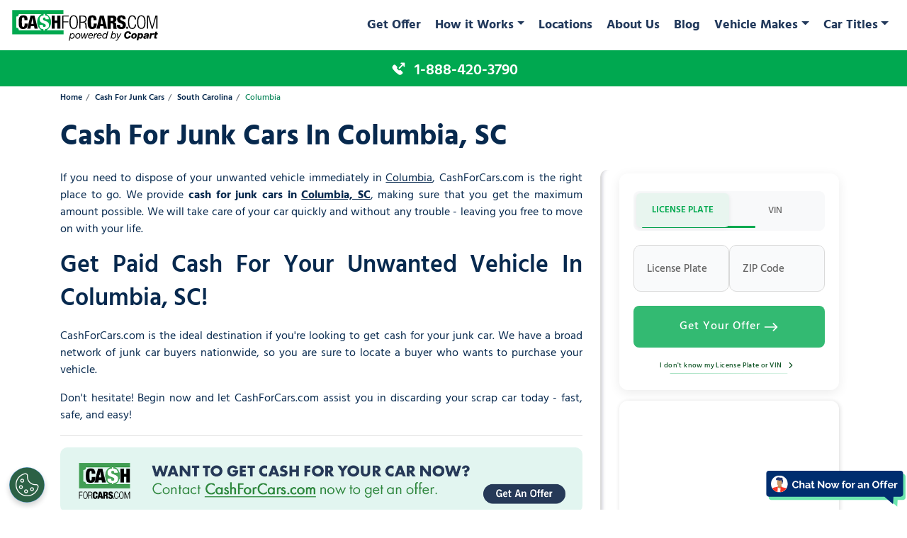

--- FILE ---
content_type: text/html; charset=UTF-8
request_url: https://www.cashforcars.com/cash-for-junk-cars/south-carolina/columbia/
body_size: 33033
content:
<!DOCTYPE html>
<html lang="en" dir="ltr" prefix="og: https://ogp.me/ns#">
  <head><script type="text/javascript">!function(){try{if("undefined"!=typeof sessionStorage){var e=sessionStorage.getItem("distil_referrer");(e||e==="")&&(Object.defineProperty(document,"referrer",{get:function(){return e}}),sessionStorage.removeItem("distil_referrer"))}}catch(e){}}();</script><script src="/orne-Enter-haile-Ping-You-afe-day-Iealties-Of-th" async></script>
    <title>Cash For Junk Cars in Columbia, SC | CashForCars.com</title>
    <meta charset="utf-8" />
<link rel="canonical" href="https://www.cashforcars.com/cash-for-junk-cars/south-carolina/columbia/" />
<meta name="robots" content="index, follow" />
<meta name="description" content="Sell your junk car for cash in Columbia, SC. CashForCars.com buys junk cars in any condition and offers free towing. Get started now!" />
<meta name="google-site-verification" content="wlpuUDM4RnjUKmx08F3BrpJYnmKQ3RXo3KM8L7mEMm4" />
<meta name="Generator" content="Drupal 10 (https://www.drupal.org)" />
<meta name="MobileOptimized" content="width" />
<meta name="HandheldFriendly" content="true" />
<meta name="viewport" content="width=device-width, initial-scale=1.0" />
<link rel="icon" href="/content/favicon.ico" type="image/vnd.microsoft.icon" />
<link rel="alternate" hreflang="en" href="https://www.cashforcars.com/cash-for-junk-cars/south-carolina/columbia/" />

    <script>
 window.cfcDataLayer = window.cfcDataLayer || []
 </script>
<!-- OneTrust Cookies Consent Notice start for www.cashforcars.com -->
<script type="text/javascript" src="https://cdn.cookielaw.org/consent/019054c1-d521-7ad6-91f0-703938a176f3/OtAutoBlock.js" ></script>
<script src="https://cdn.cookielaw.org/scripttemplates/otSDKStub.js"  type="text/javascript" charset="UTF-8" data-domain-script="019054c1-d521-7ad6-91f0-703938a176f3"  data-dLayer-name="cfcDataLayer" ></script>
<script type="text/javascript">
	function OptanonWrapper() {
		   //Delete cookies
		   otDeleteCookie();

		   function otDeleteCookie() {
			   var otDomainGrps = JSON.parse(JSON.stringify(Optanon.GetDomainData().Groups));
			   var consentedGroups = OnetrustActiveGroups.split(",").filter(Boolean);
			   var nonConsentedGroups = otDomainGrps.filter(function(group) {
				   return !consentedGroups.includes(group.CustomGroupId)
			   });
			   var otDeletedGrpIds = nonConsentedGroups.map(grp => grp['CustomGroupId']);
	
			   if (otDeletedGrpIds.length != 0 && otDomainGrps.length != 0) {
				   for (var i = 0; i < otDomainGrps.length; i++) {
					   //Check if CustomGroupId matches
					   if (otDomainGrps[i]['CustomGroupId'] != '' && otDeletedGrpIds.includes(otDomainGrps[i]['CustomGroupId'])) {
						   for (var j = 0; j < otDomainGrps[i]['Cookies'].length; j++) {
							   //Delete cookie
							   eraseCookie(otDomainGrps[i]['Cookies'][j]['Name']);
						   }
					   }
	
					   //Check if Hostid matches
					   if (otDomainGrps[i]['Hosts'].length != 0) {
						   for (var j = 0; j < otDomainGrps[i]['Hosts'].length; j++) {
							   //Check if HostId presents in the deleted list and cookie array is not blank
							   if (otDeletedGrpIds.includes(otDomainGrps[i]['Hosts'][j]['HostId']) && otDomainGrps[i]['Hosts'][j]['Cookies'].length != 0) {
								   for (var k = 0; k < otDomainGrps[i]['Hosts'][j]['Cookies'].length; k++) {
									   //Delete cookie
									   eraseCookie(otDomainGrps[i]['Hosts'][j]['Cookies'][k]['Name']);
								   }
							   }
						   }
					   }
	
				   }
			   }
		   }
	
		   //Delete cookie
		   function eraseCookie(name) {
			   domainName = window.location.hostname;
			   //Delete root path cookies
	
			   var f4CCookie = name.substr(0, 4); //get first 4 characters of cookies
			   if (f4CCookie.length === 4) {
				   var arrSplit = document.cookie.split(";");
				   for (var i = 0; i < arrSplit.length; i++) {
					   var cookie = arrSplit[i].trim();
					   var cknm = cookie.split("=")[0];
					   if (cknm.indexOf(f4CCookie) === 0) {
						   document.cookie = cknm + '=; Max-Age=-99999999; Path=/;Domain=' + domainName;
						   document.cookie = cknm + '=; Max-Age=-99999999; Path=/;';
							// delete iframe cookie
						   document.cookie = cknm+ '=; Max-Age=-99999999; Path=/;Domain=' + '.cashforcars.com';
					   }
				   }
			   }
			   document.cookie = name + '=; Max-Age=-99999999; Path=/;Domain=' + domainName;
			   document.cookie = name + '=; Max-Age=-99999999; Path=/;';
	
			   // delete iframe cookie
			   document.cookie = name+ '=; Max-Age=-99999999; Path=/;Domain=' + '.cashforcars.com';
			   //Delete LSO incase LSO being used, cna be commented out.
			   localStorage.removeItem(name);
	
			   //Check for the current path of the page
			   pathArray = window.location.pathname.split('/');
			   //Loop through path hierarchy and delete potential cookies at each path.
			   for (var i = 0; i < pathArray.length; i++) {
				   if (pathArray[i]) {
					   //Build the path string from the Path Array e.g /site/login
					   var currentPath = pathArray.slice(0, i + 1).join('/');
					   document.cookie = name + '=; Max-Age=-99999999; Path=' + currentPath + ';Domain=' + domainName;
					   document.cookie = name + '=; Max-Age=-99999999; Path=' + currentPath + ';';
					   //Maybe path has a trailing slash!
					   document.cookie = name + '=; Max-Age=-99999999; Path=' + currentPath + '/;Domain=' + domainName;
					   document.cookie = name + '=; Max-Age=-99999999; Path=' + currentPath + '/;';
	
	
				   }
			   }
	
		   }
	   }
  </script>
<!-- OneTrust Cookies Consent Notice end for www.cashforcars.com -->

<meta name="facebook-domain-verification" content="0fap100glh967ics9zb552tmxbmrzm"/>
<link rel="preconnect dns-prefetch" href="https://www.googletagmanager.com" crossorigin>
<link rel="preconnect dns-prefetch" href="https://www.google-analytics.com" crossorigin>
<link rel="preconnect dns-prefetch" href="//widget.trustpilot.com/" crossorigin>

<script src="https://cdn.optimizely.com/js/6510400228294656.js"></script>

<!-- Google Tag Manager -->
<script>(function(w,d,s,l,i){w[l]=w[l]||[];w[l].push({'gtm.start':
new Date().getTime(),event:'gtm.js'});var f=d.getElementsByTagName(s)[0],
j=d.createElement(s),dl=l!='dataLayer'?'&l='+l:'';j.async=true;j.src=
'https://www.googletagmanager.com/gtm.js?id='+i+dl;f.parentNode.insertBefore(j,f);
})(window,document,'script','cfcDataLayer','GTM-MV69VG4');</script>
<!-- End Google Tag Manager -->

<!---- IQ events collector ---->
<script>
	window.addEventListener('message', function(e) {
	   let receivedData = e.data;
	   if (typeof receivedData === 'object' && receivedData.eventName === 'ga-data-push') {
			window.cfcDataLayer.push({...receivedData.data, 'page_name': 'Instaquote'});
	   }
	}, true);
</script>
<!---- End of IQ events collector ---->

<script>var yall=function(){"use strict";return function(e){var n=(e=e||{}).lazyClass||"lazy",t=e.lazyBackgroundClass||"lazy-bg",o="idleLoadTimeout"in e?e.idleLoadTimeout:200,i=e.observeChanges||!1,r=e.events||{},a=e.noPolyfill||!1,s=window,c="requestIdleCallback",u="IntersectionObserver",l=u in s&&u+"Entry"in s,d=/baidu|(?:google|bing|yandex|duckduck)bot/i.test(navigator.userAgent),v=["srcset","src","poster"],f=[],queryDOM=function(e,o){return f.slice.call((o||document).querySelectorAll(e||"img."+n+",video."+n+",iframe."+n+",."+t))},yallLoad=function(n){var o=n.parentNode;"PICTURE"==o.nodeName&&yallApplyFn(queryDOM("source",o),yallFlipDataAttrs),"VIDEO"==n.nodeName&&yallApplyFn(queryDOM("source",n),yallFlipDataAttrs),yallFlipDataAttrs(n);var i=n.classList;i.contains(t)&&(i.remove(t),i.add(e.lazyBackgroundLoaded||"lazy-bg-loaded"))},yallBindEvents=function(e){for(var n in r)e.addEventListener(n,r[n].listener||r[n],r[n].options||void 0)},yallFlipDataAttrs=function(e){for(var t in v)if(v[t]in e.dataset){e.setAttribute(v[t],e.dataset[v[t]]);var o=e.parentNode;"SOURCE"===e.nodeName&&o.autoplay&&(o.load(),/Trident/.test(navigator.userAgent)&&o.play(),o.classList.remove(n)),e.classList.remove(n)}},yallApplyFn=function(e,n){for(var t=0;t<e.length;t++)s[u]&&n instanceof s[u]?n.observe(e[t]):n(e[t])},b=queryDOM();if(yallApplyFn(b,yallBindEvents),l&&!d){var g=new s[u]((function(e){yallApplyFn(e,(function(e){if(e.isIntersecting||e.intersectionRatio){var n=e.target;c in s&&o?s[c]((function(){yallLoad(n)}),{timeout:o}):yallLoad(n),g.unobserve(n),(b=b.filter((function(e){return e!=n}))).length||i||g.disconnect()}}))}),{rootMargin:("threshold"in e?e.threshold:200)+"px 0%"});yallApplyFn(b,g),i&&yallApplyFn(queryDOM(e.observeRootSelector||"body"),(function(n){new MutationObserver((function(){yallApplyFn(queryDOM(),(function(e){b.indexOf(e)<0&&(b.push(e),yallBindEvents(e),l&&!d?g.observe(e):(a||d)&&yallApplyFn(b,yallLoad))}))})).observe(n,e.mutationObserverOptions||{childList:!0,subtree:!0})}))}else(a||d)&&yallApplyFn(b,yallLoad)}}();
</script>
<script>
  document.addEventListener("DOMContentLoaded", yall);
</script>

<script src="/themes/custom/cashforcars_us/js/lib.js?v=3.2.1" rel="preload"></script>


<!-- TrustBox script -->
<script type="text/javascript" src="//widget.trustpilot.com/bootstrap/v5/tp.widget.bootstrap.min.js" async></script>
<!-- End TrustBox script -->

<link rel="stylesheet" href="/themes/custom/cashforcars_us/css/lib.css">
<link rel="stylesheet" href="/themes/custom/cashforcars_us/css/c4csite.css">

<style>
div[role="contentinfo"] {
    display: none!important;
}
</style>
<script type="text/javascript">
window.addEventListener('message', function(event) {
            if (!event.origin.includes("cashforcars.com")) {
                  return;
            }
            if (event.data === 'showGlobalSpinner') {
                document.getElementById('globalOverlay').style.display = 'block';
            } else if (event.data === 'hideGlobalSpinner') {
                document.getElementById('globalOverlay').style.display = 'none';
            }
        });
</script>

    
        
    <meta charset="UTF-8">
    <style type="text/css">
    .content-body h1{font-family:Roboto;font-size:36px}
.content-body h1 {
     text-align: left;
}  
    </style>
  </head>
  <body class="">
    <!-- Google Tag Manager (noscript) -->
<noscript><iframe src="https://www.googletagmanager.com/ns.html?id=GTM-MV69VG4"
height="0" width="0" style="display:none;visibility:hidden"></iframe></noscript>
<!-- End Google Tag Manager (noscript) -->
<style>/* devanagari */@font-face {  font-family: 'Hind';  font-style: normal;  font-weight: 300;  font-display: swap;  src: url(https://fonts.gstatic.com/s/hind/v16/5aU19_a8oxmIfMJaER2SjQpf.woff2) format('woff2');  unicode-range: U+0900-097F, U+1CD0-1CF9, U+200C-200D, U+20A8, U+20B9, U+20F0, U+25CC, U+A830-A839, U+A8E0-A8FF, U+11B00-11B09;}/* latin-ext */@font-face {  font-family: 'Hind';  font-style: normal;  font-weight: 300;  font-display: swap;  src: url(https://fonts.gstatic.com/s/hind/v16/5aU19_a8oxmIfMJaERKSjQpf.woff2) format('woff2');  unicode-range: U+0100-02AF, U+0304, U+0308, U+0329, U+1E00-1E9F, U+1EF2-1EFF, U+2020, U+20A0-20AB, U+20AD-20C0, U+2113, U+2C60-2C7F, U+A720-A7FF;}/* latin */@font-face {  font-family: 'Hind';  font-style: normal;  font-weight: 300;  font-display: swap;  src: url(https://fonts.gstatic.com/s/hind/v16/5aU19_a8oxmIfMJaERySjQ.woff2) format('woff2');  unicode-range: U+0000-00FF, U+0131, U+0152-0153, U+02BB-02BC, U+02C6, U+02DA, U+02DC, U+0304, U+0308, U+0329, U+2000-206F, U+2074, U+20AC, U+2122, U+2191, U+2193, U+2212, U+2215, U+FEFF, U+FFFD;}/* devanagari */@font-face {  font-family: 'Hind';  font-style: normal;  font-weight: 400;  font-display: swap;  src: url(https://fonts.gstatic.com/s/hind/v16/5aU69_a8oxmIdGh4BCOz.woff2) format('woff2');  unicode-range: U+0900-097F, U+1CD0-1CF9, U+200C-200D, U+20A8, U+20B9, U+20F0, U+25CC, U+A830-A839, U+A8E0-A8FF, U+11B00-11B09;}/* latin-ext */@font-face {  font-family: 'Hind';  font-style: normal;  font-weight: 400;  font-display: swap;  src: url(https://fonts.gstatic.com/s/hind/v16/5aU69_a8oxmIdGd4BCOz.woff2) format('woff2');  unicode-range: U+0100-02AF, U+0304, U+0308, U+0329, U+1E00-1E9F, U+1EF2-1EFF, U+2020, U+20A0-20AB, U+20AD-20C0, U+2113, U+2C60-2C7F, U+A720-A7FF;}/* latin */@font-face {  font-family: 'Hind';  font-style: normal;  font-weight: 400;  font-display: swap;  src: url(https://fonts.gstatic.com/s/hind/v16/5aU69_a8oxmIdGl4BA.woff2) format('woff2');  unicode-range: U+0000-00FF, U+0131, U+0152-0153, U+02BB-02BC, U+02C6, U+02DA, U+02DC, U+0304, U+0308, U+0329, U+2000-206F, U+2074, U+20AC, U+2122, U+2191, U+2193, U+2212, U+2215, U+FEFF, U+FFFD;}/* devanagari */@font-face {  font-family: 'Hind';  font-style: normal;  font-weight: 500;  font-display: swap;  src: url(https://fonts.gstatic.com/s/hind/v16/5aU19_a8oxmIfJpbER2SjQpf.woff2) format('woff2');  unicode-range: U+0900-097F, U+1CD0-1CF9, U+200C-200D, U+20A8, U+20B9, U+20F0, U+25CC, U+A830-A839, U+A8E0-A8FF, U+11B00-11B09;}/* latin-ext */@font-face {  font-family: 'Hind';  font-style: normal;  font-weight: 500;  font-display: swap;  src: url(https://fonts.gstatic.com/s/hind/v16/5aU19_a8oxmIfJpbERKSjQpf.woff2) format('woff2');  unicode-range: U+0100-02AF, U+0304, U+0308, U+0329, U+1E00-1E9F, U+1EF2-1EFF, U+2020, U+20A0-20AB, U+20AD-20C0, U+2113, U+2C60-2C7F, U+A720-A7FF;}/* latin */@font-face {  font-family: 'Hind';  font-style: normal;  font-weight: 500;  font-display: swap;  src: url(https://fonts.gstatic.com/s/hind/v16/5aU19_a8oxmIfJpbERySjQ.woff2) format('woff2');  unicode-range: U+0000-00FF, U+0131, U+0152-0153, U+02BB-02BC, U+02C6, U+02DA, U+02DC, U+0304, U+0308, U+0329, U+2000-206F, U+2074, U+20AC, U+2122, U+2191, U+2193, U+2212, U+2215, U+FEFF, U+FFFD;}/* devanagari */@font-face {  font-family: 'Hind';  font-style: normal;  font-weight: 600;  font-display: swap;  src: url(https://fonts.gstatic.com/s/hind/v16/5aU19_a8oxmIfLZcER2SjQpf.woff2) format('woff2');  unicode-range: U+0900-097F, U+1CD0-1CF9, U+200C-200D, U+20A8, U+20B9, U+20F0, U+25CC, U+A830-A839, U+A8E0-A8FF, U+11B00-11B09;}/* latin-ext */@font-face {  font-family: 'Hind';  font-style: normal;  font-weight: 600;  font-display: swap;  src: url(https://fonts.gstatic.com/s/hind/v16/5aU19_a8oxmIfLZcERKSjQpf.woff2) format('woff2');  unicode-range: U+0100-02AF, U+0304, U+0308, U+0329, U+1E00-1E9F, U+1EF2-1EFF, U+2020, U+20A0-20AB, U+20AD-20C0, U+2113, U+2C60-2C7F, U+A720-A7FF;}/* latin */@font-face {  font-family: 'Hind';  font-style: normal;  font-weight: 600;  font-display: swap;  src: url(https://fonts.gstatic.com/s/hind/v16/5aU19_a8oxmIfLZcERySjQ.woff2) format('woff2');  unicode-range: U+0000-00FF, U+0131, U+0152-0153, U+02BB-02BC, U+02C6, U+02DA, U+02DC, U+0304, U+0308, U+0329, U+2000-206F, U+2074, U+20AC, U+2122, U+2191, U+2193, U+2212, U+2215, U+FEFF, U+FFFD;}/* devanagari */@font-face {  font-family: 'Hind';  font-style: normal;  font-weight: 700;  font-display: swap;  src: url(https://fonts.gstatic.com/s/hind/v16/5aU19_a8oxmIfNJdER2SjQpf.woff2) format('woff2');  unicode-range: U+0900-097F, U+1CD0-1CF9, U+200C-200D, U+20A8, U+20B9, U+20F0, U+25CC, U+A830-A839, U+A8E0-A8FF, U+11B00-11B09;}/* latin-ext */@font-face {  font-family: 'Hind';  font-style: normal;  font-weight: 700;  font-display: swap;  src: url(https://fonts.gstatic.com/s/hind/v16/5aU19_a8oxmIfNJdERKSjQpf.woff2) format('woff2');  unicode-range: U+0100-02AF, U+0304, U+0308, U+0329, U+1E00-1E9F, U+1EF2-1EFF, U+2020, U+20A0-20AB, U+20AD-20C0, U+2113, U+2C60-2C7F, U+A720-A7FF;}/* latin */@font-face {  font-family: 'Hind';  font-style: normal;  font-weight: 700;  font-display: swap;  src: url(https://fonts.gstatic.com/s/hind/v16/5aU19_a8oxmIfNJdERySjQ.woff2) format('woff2');  unicode-range: U+0000-00FF, U+0131, U+0152-0153, U+02BB-02BC, U+02C6, U+02DA, U+02DC, U+0304, U+0308, U+0329, U+2000-206F, U+2074, U+20AC, U+2122, U+2191, U+2193, U+2212, U+2215, U+FEFF, U+FFFD;}</style>

<style>
* {
  font-family: 'Hind', sans-serif!important;
}
h1, h2, h3, h4, h5, h6 {
  line-height: 1.4;
}
.online-offer-btn {
    letter-spacing: 1px!important;
}
</style>
<style>
div#skeepers_carousel_modal {
    display: none;
}
</style>
    
    

<div id="grid-container">
	<div class="clear"></div>
	<div id="header-holder" class="mobile-fixed-top">
			      
            <style type="text/css">.language {
	font-family: Raleway;
	font-size: 20px;
	font-weight: bold;
	font-stretch: normal;
	font-style: normal;
	line-height: normal;
	letter-spacing: normal;
	color: #00a850 !important;
	cursor: pointer;
}
.navbar-toggler {
	width: 58px;
	height: 42px;
}
/* width */
.menu::-webkit-scrollbar {
 width: 8px;
}
/* Track */
.menu::-webkit-scrollbar-track {
 background: #f1f1f1;
}
/* Handle */
.menu::-webkit-scrollbar-thumb {
 background: #888;
}
/* Handle on hover */
.menu::-webkit-scrollbar-thumb:hover {
 background: #00a94f;
}
@media only screen and (min-device-width: 768px) and (max-device-width: 1024px) {
.responsive-phone-box {
	height: 41px;
}
}
 @media only screen and (min-device-width: 1024px) and (max-device-width: 1366px) {
.responsive-phone-box {
	height: 41px;
}
}
@media only screen and (max-device-width: 767px) {
.responsive-phone-box {
	height: 41px;
}
}
 @media only screen and (max-device-width: 375px) {
.responsive-phone-box {
	height: 48px;
}
}
@media only screen and (max-device-width: 414px) {
.responsive-phone-box svg {
	fill: #28a745;
}
.nav-link {
 padding: .5rem 0.8rem;
	padding-left: 0px;
}
.navbar-btn {
	border: 2px solid #00a850;
}
#grid-container {
	height: calc(100% - 57px);
}
/*.responsive-phone-box {
	font-size: 15px !important;
	background: none;
}*/
.navbar {
 padding: .5rem .4rem;
}
}
.borderBotC4c {
	border-bottom: 1px solid #00a850;
}
.fixed-top {
	position: fixed;
	top: 0;
	right: 0;
	left: 0;
	z-index: 1030;
}
.bg-white {
	background-color: #fff!important;
}
@media (min-width: 1200px) {
.navbar-expand-xl {
	flex-flow: row nowrap;
	justify-content: flex-start;
}
}
.navbar {
	display: flex;
	align-items: center;
 padding: .5rem 1rem;
}
.navbar-brand {
	display: inline-block;
 padding-top: .3125rem;
 padding-bottom: .3125rem;
	margin-right: 1rem;
	font-size: 1.25rem;
	line-height: inherit;
	white-space: nowrap;
}
a {
	color: #006730;
}
a {
	text-decoration: none;
	background-color: transparent;
}
button {
	overflow: visible;
}
button {
	margin: 0;
	font-family: inherit;
}
img {
	vertical-align: middle;
	border-style: none;
}
.dropdown {
	position: relative;
}
@media (min-width: 1200px) {
.navbar-expand-xl .navbar-nav .nav-link {
	padding-right: 10px!important;
	padding-left: 10px!important;
}
}
.navbar-nav .nav-link {
	font-family: Raleway;
	font-size: 18px;
	font-weight: 700;
	font-stretch: normal;
	font-style: normal;
	line-height: normal;
	letter-spacing: normal;
	color: #22395b;
}
.nav-link {
	display: block;
 padding: .5rem 1rem;
}
 @media (min-width: 1200px) {
.navbar-expand-xl .navbar-nav .dropdown-menu {
	position: absolute;
}
}
.navbar-nav .dropdown-menu {
	float: none;
}
.dropdown-menu {
	top: 100%;
	left: 0;
	z-index: 1000;
	display: none;
	min-width: 10rem;
 padding: .5rem 0;
 margin: .125rem 0 0;
	font-size: 1rem;
	color: #212529;
	text-align: left;
	list-style: none;
	background-color: #fff;
	background-clip: padding-box;
	border: 1px solid rgba(0,0,0,.15);
 border-radius: .25rem;
}
.navbar-nav .dropdown-item {
	color: #00a850;
}
.dropdown-item {
	display: block;
	width: 100%;
 padding: .25rem 1.5rem;
	clear: both;
	font-weight: 400;
	text-align: inherit;
	white-space: nowrap;
	background-color: transparent;
	border: 0;
	height: auto;
}
.a-i_c {
	align-items: center;
}
.navbar-nav {
	display: flex;
	flex-direction: column;
	padding-left: 0;
	margin-bottom: 0;
	list-style: none;
}
.d-f {
	display: flex;
}
svg {
	overflow: hidden;
	vertical-align: middle;
}
.phoneNum .nav-link {
	font-family: Raleway;
	font-size: 18px;
	font-weight: 700;
	font-stretch: normal;
	font-style: normal;
	line-height: normal;
	letter-spacing: normal;
	color: #006730;
}
@media (max-width: 375px) {
.navbar-brand img {
	width: 210px;
}
}
@media only screen and (max-device-width: 767px) {
.responsive-phone-box {
	padding: 20px;
	background: #186500;
	color: #fff!important;
	text-align: center;
	display: flex;
	align-items: center;
	justify-content: center;
	padding: 5px;
}
}
@media only screen and (max-device-width: 767px) {
.responsive-phone-box svg {
	fill: #fff;
	height: 18px;
}
}
@media only screen and (max-device-width: 767px) {
#header-holder .fixed-top {
	position: initial!important;
}
}
@media only screen and (max-device-width: 767px){
.navbar {
padding: 0.2rem 0.6rem;
}
}
.blog .bcategory a {
    font-weight: 700 !important;
    text-transform: capitalize !important;
}
.blog a {
    font-family: Roboto;
    font-weight: 700;
    font-stretch: normal;
    font-style: normal;
    line-height: 1.25;
    letter-spacing: .24px;
    color: #128a5f;
    width: 360px;
}
.blog p a{
	margin-top: 0;
    font-family: Roboto;
    font-size: 16px;
    font-weight: 400;
    font-stretch: normal;
    font-style: normal;
    line-height: 1.25;
    letter-spacing: .24px;
    color: black;
text-decoration: underline;
}
</style>
<nav class="navbar navbar-expand-xl bg-white borderBotC4c fixed-top"><a class="navbar-brand" href="/"><svg id="Layer_1" style="enable-background:new 0 0 308 66; width:209px; height:45px;" version="1.1" viewbox="0 0 308 66" x="0px" xml:space="preserve" xmlns="http://www.w3.org/2000/svg" xmlns:xlink="http://www.w3.org/1999/xlink" y="0px">
<style type="text/css">.st0{fill-rule:evenodd;clip-rule:evenodd;fill:#00A94F;} .st1{fill:#FFFFFF;}
</style>
<g> <g> <g> <path class="st0" d="M15.5,43.7c0-3.4-1.9-5.2-5.2-5.2c0,0,0-23.4,0-23.3c3.4,0,5.2-2.2,5.2-5.2c0,0,47.8,0,47.8,0
				c-5.6,2.5-9.6,8.7-9.6,16.8c0,8.1,4,14.4,9.6,16.8C63.4,43.7,15.6,43.8,15.5,43.7z M108.5,1.5H1.8v50.8h106.7v-8.6h-36
				C78,41.2,82.7,35,82.7,26.9c0-8.1-4.7-14.4-10.3-16.8h36L108.5,1.5z"></path> </g> <g> <g> <path d="M27.3,22.5c0-4-0.5-5.8-2.6-5.8c-2.6,0-2.8,2.5-2.8,9.7c0,8.2,0.3,10.3,3,10.3c2.4,0,2.7-2.7,2.7-7h6.3v1
					c0,5.9-1.7,10.4-9.7,10.4c-8.3,0-8.9-6.2-8.9-14.5c0-7.1,0.4-14.1,9.6-14.1c5.7,0,8.8,2.5,8.8,9v1.2H27.3z"></path> <path d="M40,13h8.1l6.9,27.5h-6.7l-1-5.2h-6.6l-1,5.2h-6.7L40,13z M43.9,18L43.9,18l-2.4,12.3h4.7L43.9,18z"></path> </g> </g> <g> <path d="M83.9,13h6.5v10.3h5.2V13h6.5v27.5h-6.5V28.7h-5.2v11.8h-6.5V13z"></path> <path d="M105.8,13h13.7v2.1h-11.2v10h10.5v2.1h-10.5v13.3h-2.5V13z"></path> <path d="M129.6,12.5c5.6,0,8.8,4.4,8.8,14.2c0,9.9-3.2,14.2-8.8,14.2c-5.6,0-8.8-4.4-8.8-14.2C120.8,16.9,124,12.5,129.6,12.5z
				 M129.6,38.9c3.9,0,6.3-3.2,6.3-12.2c0-8.9-2.4-12.2-6.3-12.2c-3.9,0-6.3,3.2-6.3,12.2C123.3,35.7,125.7,38.9,129.6,38.9z"></path> <path d="M141.4,13h8.2c4.6,0,7.1,2.6,7.1,6.9c0,3.3-1.3,6.3-5,7v0.1c3.4,0.3,4.6,2.3,4.7,6.5l0.1,3c0,1.5,0.2,3,1.2,4h-2.9
				c-0.6-1-0.7-2.4-0.7-3.9l-0.1-2.3c-0.2-4.9-1-6.4-5.5-6.4h-4.7v12.6h-2.5V13z M143.9,25.9h4.2c3.9,0,6.2-1.8,6.2-5.4
				c0-3.4-1.4-5.4-5.9-5.4h-4.5V25.9z"></path> <path d="M171,22.5c0-4-0.5-5.8-2.6-5.8c-2.6,0-2.8,2.5-2.8,9.7c0,8.2,0.3,10.3,3,10.3c2.4,0,2.7-2.7,2.7-7h6.2v1
				c0,5.9-1.7,10.4-9.7,10.4c-8.3,0-9-6.2-9-14.5c0-7.1,0.4-14.1,9.6-14.1c5.7,0,8.8,2.5,8.8,9v1.2H171z"></path> <path d="M184.1,13h8.1l6.9,27.5h-6.7l-1-5.2h-6.6l-1,5.2h-6.7L184.1,13z M188.1,18L188.1,18l-2.4,12.3h4.7L188.1,18z"></path> <path d="M200.2,13h10.9c5.5,0,7.4,3.4,7.4,7.2c0,4-1.6,6-4.6,6.7v0.1c4.1,0.6,4.4,3.2,4.4,6.9c0.1,5.4,0.3,6,1.2,6.4v0.3h-7
				c-0.5-0.9-0.7-2.5-0.7-5.6c0-4.8-0.7-5.8-2.7-5.8h-2.5v11.4h-6.5V13z M206.7,24.6h2c2.6,0,3.3-2,3.3-3.6c0-2.1-0.8-3.5-3.4-3.5
				h-2V24.6z"></path> <path d="M226.1,32.1v1c0,2.1,0.6,3.7,2.8,3.7c2.3,0,2.9-1.7,2.9-3.3c0-5.9-11.8-2.6-11.8-12.9c0-4.4,2.4-8.1,9-8.1
				c6.5,0,8.8,3.3,8.8,7.5v0.7h-6.3c0-1.3-0.2-2.3-0.5-2.9c-0.4-0.7-1-1-2-1c-1.6,0-2.6,1-2.6,3c0,5.8,11.8,2.9,11.8,12.6
				c0,6.3-3.5,8.8-9.4,8.8c-4.7,0-9.1-1.4-9.1-7.2v-1.8H226.1z"></path> <path d="M239.1,36.4h3.5v4.1h-3.5V36.4z"></path> <path d="M259.6,31.2c-0.3,6.3-3.2,9.8-8.2,9.8c-5.6,0-8.8-4.4-8.8-14.2c0-9.9,3.2-14.2,8.8-14.2c5.6,0,7.9,4,7.9,8.5h-2.5
				c0-3.7-1.9-6.4-5.4-6.4c-3.9,0-6.3,3.2-6.3,12.2c0,8.9,2.4,12.2,6.3,12.2c3.5,0,5.4-3,5.7-7.7H259.6z"></path> <path d="M270.3,12.5c5.6,0,8.8,4.4,8.8,14.2c0,9.9-3.2,14.2-8.8,14.2c-5.6,0-8.8-4.4-8.8-14.2C261.5,16.9,264.6,12.5,270.3,12.5z
				 M270.3,38.9c3.9,0,6.3-3.2,6.3-12.2c0-8.9-2.4-12.2-6.3-12.2c-3.9,0-6.3,3.2-6.3,12.2C264,35.7,266.3,38.9,270.3,38.9z"></path> <path d="M282.1,13h4.3l6.6,24.5h0.1l6.6-24.5h4.1v27.5h-2.5V15.3h-0.1l-7.1,25.2h-2.3l-7.1-25.2h-0.1v25.2h-2.5V13z"></path> </g> <g> <path class="st1" d="M66.8,41.4c-4.3-0.2-8.1-1.9-8.1-7.2v-1.8h6.7v0.9c0,2.1,0.6,3.6,3,3.6c2.4,0,3.2-1.7,3.2-3.1
				c0-6-12.7-2.7-12.7-13c0-4.2,2.2-7.6,8-8.1V9.9H70v2.8c5.8,0.4,7.9,3.5,7.9,7.5v0.7h-6.7c0-1.2-0.2-2.2-0.6-2.8
				c-0.4-0.6-1.1-0.9-2.1-0.9c-1.7,0-2.8,0.9-2.8,2.8c0,5.8,12.7,2.9,12.7,12.6c0,5.8-3.1,8.4-8.5,8.8V44h-3.2V41.4z"></path> </g> </g> </g> <g> <path d="M122.6,50.2h1.7l-0.4,1.6h0c1.1-1.4,2.1-1.8,3.6-1.8c2.8,0,4.3,1.8,4.3,4.5c0,3.3-2.2,6.9-6,6.9c-1.3,0-3-0.5-3.4-1.9h0
		l-1.2,5.8h-1.8L122.6,50.2z M127.2,51.5c-2.7,0-4.2,3.1-4.2,5.4c0,1.6,1,2.8,2.7,2.8c2.8,0,4.3-2.9,4.3-5.3
		C130,52.6,129.2,51.5,127.2,51.5z"></path> <path d="M139.1,49.9c2.9,0,4.5,1.6,4.5,4.5c0,3.5-2.2,6.9-6,6.9c-2.9,0-4.6-1.9-4.6-4.5C133,53.2,135.3,49.9,139.1,49.9z
		 M137.8,59.7c2.6,0,4-3,4-5.1c0-1.7-0.9-3.1-2.9-3.1c-2.7,0-4.2,3-4.2,5.2C134.8,58.5,135.8,59.7,137.8,59.7z"></path> <path d="M154.6,61h-1.9l-0.5-8.4h0l-3.9,8.4h-1.9l-1.3-10.9h1.9l0.7,8.6h0l3.9-8.6h2l0.5,8.6h0l4.1-8.6h1.9L154.6,61z"></path> <path d="M161.6,56.1c0,0.3-0.1,0.6-0.1,0.9c0,1.7,1.4,2.6,2.8,2.6c1.6,0,2.6-0.7,3.1-2.1h1.8c-0.6,2.4-2.5,3.7-4.9,3.7
		c-3.6,0-4.6-2.5-4.6-4.4c0-4.2,2.6-7,5.6-7c3.2,0,4.6,1.7,4.6,4.8c0,0.6-0.1,1.1-0.2,1.4H161.6z M168.2,54.6
		c0.1-1.5-0.6-3.1-2.5-3.1c-2.1,0-3.2,1.4-3.8,3.1H168.2z"></path> <path d="M172.9,50.2h1.7l-0.5,2.3h0c0.8-1.5,2.1-2.6,3.9-2.6c0.2,0,0.4,0,0.6,0l-0.4,1.9c-0.2,0-0.4,0-0.5,0c-0.4,0-0.7,0-1.1,0.1
		c-1,0.3-1.7,0.9-2.3,1.8c-0.5,0.7-0.7,1.7-0.9,2.5l-1,4.8h-1.8L172.9,50.2z"></path> <path d="M179.6,56.1c0,0.3-0.1,0.6-0.1,0.9c0,1.7,1.4,2.6,2.8,2.6c1.6,0,2.6-0.7,3.1-2.1h1.8c-0.6,2.4-2.5,3.7-4.9,3.7
		c-3.6,0-4.6-2.5-4.6-4.4c0-4.2,2.6-7,5.6-7c3.2,0,4.6,1.7,4.6,4.8c0,0.6-0.1,1.1-0.2,1.4H179.6z M186.2,54.6
		c0.1-1.5-0.6-3.1-2.5-3.1c-2.1,0-3.2,1.4-3.8,3.1H186.2z"></path> <path d="M198.3,61h-1.7l0.4-1.6h0c-1.1,1.4-2.1,1.8-3.6,1.8c-2.8,0-4.3-1.8-4.3-4.5c0-3.3,2.2-6.9,6-6.9c1.3,0,3,0.5,3.4,1.9h0
		l1.2-5.8h1.8L198.3,61z M193.6,59.7c2.7,0,4.2-3.1,4.2-5.4c0-1.6-1-2.8-2.7-2.8c-2.8,0-4.3,2.9-4.3,5.3
		C190.9,58.6,191.7,59.7,193.6,59.7z"></path> <path d="M209.6,46h1.8l-1.2,5.5l0,0c0.8-1,2-1.6,3.3-1.6c2.9,0,4.3,1.9,4.3,4.7c0,3.4-2.1,6.7-5.7,6.7c-2,0-3.4-1.2-3.7-2.3h0
		l-0.4,2h-1.6L209.6,46z M213.6,51.5c-3.1,0-4.4,3.2-4.4,5.5c0,1.7,1.2,2.7,3,2.7c2.6,0,3.9-3,3.9-5.1
		C216.1,52.9,215.3,51.5,213.6,51.5z"></path> <path d="M221.7,62.9c-0.9,1.4-1.7,2.6-3.5,2.6c-0.4,0-0.9-0.1-1.2-0.3l0.3-1.4c0.3,0.2,0.7,0.3,1,0.3c0.8,0,1.3-0.5,1.7-1.2
		l1.1-1.8l-1.9-10.9h1.9l1.3,8.6h0l4.6-8.6h2L221.7,62.9z"></path> <path d="M245,51.4c0.2-1.4-0.6-2.5-2.4-2.5c-3,0-4.1,3.4-4.1,5.8c0,1.9,0.6,3.4,2.8,3.4c1.6,0,2.9-1.1,3.2-2.6h3.9
		c-0.8,3.8-3.3,5.9-7.6,5.9c-2.4,0-6.1-1.2-6.1-6.8c0-4.8,3-8.9,8-8.9c3.8,0,6.3,1.8,6.3,5.7H245z"></path> <path d="M255.8,49.8c3,0,5.1,1.7,5.1,4.8c0,3.9-2.5,6.7-6.4,6.7c-3,0-5.2-1.5-5.2-4.7C249.3,52.7,251.9,49.8,255.8,49.8z
		 M254.6,58.7c2,0,2.8-2.3,2.8-3.9c0-1.4-0.5-2.3-1.8-2.3c-1.9,0-2.7,2.6-2.7,4C252.9,57.7,253.4,58.7,254.6,58.7z"></path> <path d="M263.6,50.1h3.5l-0.3,1.3h0c0.8-1,1.8-1.6,3.3-1.6c2.8,0,3.9,2.2,3.9,4.7c0,3.2-1.9,6.8-5.6,6.8c-1.4,0-2.5-0.4-3.2-1.7h0
		l-1,5.1h-3.6L263.6,50.1z M270.4,54.7c0-1-0.3-2.2-1.9-2.2c-1.9,0-2.7,2.4-2.7,3.9c0,1.2,0.5,2.1,1.8,2.1
		C269.7,58.6,270.4,56.4,270.4,54.7z"></path> <path d="M275.9,53.5c0.6-2.8,2.7-3.7,5.3-3.7c3,0,5,0.7,5,2.9c0,1.4-0.8,4.5-1.1,5.5c-0.2,0.8-0.3,1.4-0.3,2c0,0.4,0.1,0.7,0.1,0.8
		h-3.5c-0.1-0.5-0.1-0.5-0.1-1h0c-0.7,1-1.7,1.4-3.3,1.4c-2,0-3.5-0.8-3.5-3.1c0-2.9,2.6-3.5,5.4-3.7c1.2-0.1,2.9,0,2.9-1.4
		c0-0.6-0.4-1-1.5-1c-1.1,0-1.8,0.3-2,1.4H275.9z M279.5,59.2c2.2,0,2.6-2.1,2.7-3.1h0c-0.9,0.8-4.1-0.1-4.1,2
		C278.1,58.9,278.8,59.2,279.5,59.2z"></path> <path d="M289,50.1h3.5l-0.4,1.8h0c0.7-1.3,2-2.1,3.4-2.1c0.5,0,0.8,0,1.2,0.2l-0.7,3.1c-0.5-0.1-0.9-0.2-1.6-0.2
		c-2,0-2.7,1.2-3.1,3.1l-1,5h-3.6L289,50.1z"></path> <path d="M302.5,50.1h2.2l-0.5,2.3H302l-0.9,4.1c-0.1,0.5-0.2,0.9-0.2,1.3c0,0.5,0.5,0.6,1.1,0.6c0.4,0,0.7,0,1.1-0.1l-0.5,2.7
		c-0.7,0-1.4,0.1-2.1,0.1c-1.7,0-3.4-0.2-3.4-1.9c0-0.8,0.1-1.6,0.4-2.9l0.8-3.9h-1.8l0.5-2.3h1.8l0.7-3.3h3.6L302.5,50.1z"></path> </g> </svg> </a><button aria-controls="c4cNavbar" aria-expanded="false" aria-label="Toggle navigation" class="navbar-toggler navbar-btn" data-target="#c4cNavbar" data-toggle="collapse" type="button"><span class="navbar-toggler-icon">‌</span></button>
<div class="collapse navbar-collapse j-c_s-b f-f_r" id="c4cNavbar">
<ul class="navbar-nav" style="order: 1;">
	<li class="nav-item"><a class="nav-link" href="/instaquote/" id="navGetQuote">Get Offer</a></li>
	<li class="nav-item dropdown"><a aria-expanded="false" aria-haspopup="true" class="nav-link dropdown-toggle" data-toggle="dropdown" href="#" id="howitworks-label" role="button">How it Works</a>
	<div aria-labelledby="howitworks-label" class="dropdown-menu"><a class="dropdown-item" href="/cash-for-cars/">How Cash For Cars Works</a> <a class="dropdown-item" href="/when-is-it-time-to-sell-my-car/">When Is it Time to Sell My Car?</a> <a class="dropdown-item" href="/sell-my-car-for-cash/">Benefits of Selling Your Car for Cash</a> <a class="dropdown-item" href="/how-to-sell-your-car/" style="white-space: pre-wrap;">How to Sell Your Car: A Comprehensive Guide</a> <a class="dropdown-item" href="/how-to-make-extra-cash/">How to Make Extra Cash</a> <a class="dropdown-item" href="/how-to-sell-your-car/sell-salvage-car/">Sell Your Salvage Car</a><a class="dropdown-item" href="/when-is-it-not-worth-it-to-repair-a-car/">When is it Not Worth The Money to Repair a Car?</a><a class="dropdown-item" href="/what-cars-depreciate-the-most/">What Cars Depreciate the Most?</a></div>
	</li>
	<li class="nav-item"><a class="nav-link" href="/locations/">Locations</a></li>
	<li class="nav-item"><a class="nav-link" href="/about-us/">About Us </a></li>
	<li class="nav-item"><a class="nav-link" href="/blog/">Blog</a></li>
	<li class="nav-item dropdown"><a aria-expanded="false" aria-haspopup="true" class="nav-link dropdown-toggle" data-toggle="dropdown" href="#" id="vehicle-label" role="button">Vehicle Makes</a>
	<div aria-labelledby="vehicle-label" class="dropdown-menu menu" style="height: 200px;
    overflow-y: scroll;"><a class="dropdown-item" href="/acura/">Acura</a> <a class="dropdown-item" href="/alfa-romeo/">Alfa Romeo</a> <a class="dropdown-item" href="/audi/">Audi</a> <a class="dropdown-item" href="/bentley/">Bentley</a> <a class="dropdown-item" href="/bmw/">BMW</a> <a class="dropdown-item" href="/bugatti/">Bugatti</a> <a class="dropdown-item" href="/buick/">Buick</a> <a class="dropdown-item" href="/cadillac/">Cadillac</a> <a class="dropdown-item" href="/chevrolet/">Chevrolet</a> <a class="dropdown-item" href="/chrysler/">Chrysler</a> <a class="dropdown-item" href="/dodge/">Dodge</a> <a class="dropdown-item" href="/ducati/">Ducati</a> <a class="dropdown-item" href="/fiat/">Fiat</a> <a class="dropdown-item" href="/ford/">Ford</a> <a class="dropdown-item" href="/genesis/">Genesis</a> <a class="dropdown-item" href="/gmc/">GMC</a> <a class="dropdown-item" href="/honda/">Honda</a> <a class="dropdown-item" href="/hyundai/">Hyundai</a> <a class="dropdown-item" href="/infiniti/">Infiniti</a> <a class="dropdown-item" href="/isuzu/">Isuzu</a> <a class="dropdown-item" href="/jaguar/">Jaguar</a> <a class="dropdown-item" href="/jeep/">Jeep</a> <a class="dropdown-item" href="/kia/">Kia</a> <a class="dropdown-item" href="/lamborghini/">Lamborghini</a> <a class="dropdown-item" href="/land-rover/">Land Rover</a> <a class="dropdown-item" href="/lexus/">Lexus</a> <a class="dropdown-item" href="/lincoln/">Lincoln</a> <a class="dropdown-item" href="/lotus/">Lotus</a> <a class="dropdown-item" href="/maserati/">Maserati</a> <a class="dropdown-item" href="/mazda/">Mazda</a> <a class="dropdown-item" href="/mercedes-benz/">Mercedes-Benz</a> <a class="dropdown-item" href="/mercury/">Mercury</a> <a class="dropdown-item" href="/mini/">Mini</a> <a class="dropdown-item" href="/mitsubishi/">Mitsubishi</a> <a class="dropdown-item" href="/nissan/">Nissan</a> <a class="dropdown-item" href="/plymouth/">Plymouth</a> <a class="dropdown-item" href="/pontiac/">Pontiac</a> <a class="dropdown-item" href="/porsche/">Porsche</a> <a class="dropdown-item" href="/ram/">Ram</a> <a class="dropdown-item" href="/rolls-royce/">Rolls Royce</a> <a class="dropdown-item" href="/saab/">Saab</a> <a class="dropdown-item" href="/saturn/">Saturn</a> <a class="dropdown-item" href="/smart-car/">Smart</a> <a class="dropdown-item" href="/subaru/">Subaru</a> <a class="dropdown-item" href="/suzuki/">Suzuki</a> <a class="dropdown-item" href="/tesla/">Tesla</a> <a class="dropdown-item" href="/toyota/">Toyota</a> <a class="dropdown-item" href="/vespa/">Vespa</a> <a class="dropdown-item" href="/volkswagen">Volkswagen</a> <a class="dropdown-item" href="/volvo">Volvo</a></div>
	</li>
	<li class="nav-item dropdown"><a aria-expanded="false" aria-haspopup="true" class="nav-link dropdown-toggle" data-toggle="dropdown" href="#" id="howitworks-label" role="button">Car Titles</a>
	<div aria-labelledby="howitworks-label" class="dropdown-menu"><a class="dropdown-item" href="/title-information/">Title Information</a> <a class="dropdown-item" href="/how-to-sign-your-car-title/" style="white-space: pre-wrap;">How To Sign Your Car Title</a><a class="dropdown-item" href="/how-to-sell-your-car/sell-car-without-title/">Sell Car Without Title</a><a class="dropdown-item" href="/replacing-car-title/">Replacing A Car Title</a></div>
	</li>
	<li class="nav-item dropdown" id="changeLanguage" name="changeLanguage"><a aria-expanded="false" aria-haspopup="true" class="nav-link dropdown-toggle" data-toggle="dropdown" href="#" id="navbarDropdown" role="button">Español</a>
	<div aria-labelledby="navbarDropdown" class="dropdown-menu"><span style="white-space: nowrap; width: 204px; padding: 20px; margin-left: -15px;">Select Your Language</span><a class="dropdown-item" href="javascript:void(0)" onclick="changeLanguageContent('en');" title="English" value="en">English</a> <a class="dropdown-item" href="javascript:void(0)" id="spanishlang" onclick="changeLanguageContent('es');" style="white-space: pre-wrap;" title="Spanish" value="es">Español</a></div>
	</li>
</ul>

<ul class="navbar-nav a-i_c" style="text-align:right;"><!-- <li class="nav-item mr-25 signIn"><a class="nav-link" href="/signin">Sign In / Register</a></li> -->
	<li class="nav-item phoneNum d-f a-i_c" style="width:207px; height:37px;"><svg fill="none" height="24" style="margin-left: 17px;" viewbox="0 0 25 24" width="25" xmlns="http://www.w3.org/2000/svg"> <path clip-rule="evenodd" d="M12.88 21.75l.01.006c1.667 1.026 3.847.795 5.243-.557l.59-.57c.263-.255.411-.6.411-.961 0-.36-.148-.706-.412-.961l-2.484-2.402c-.263-.255-.62-.398-.993-.398s-.73.143-.994.398v0c-.548.53-1.437.53-1.986 0l-3.971-3.843c-.549-.53-.549-1.39 0-1.921v0c.263-.255.411-.601.411-.961 0-.361-.148-.707-.411-.962L5.81 6.217c-.548-.53-1.437-.53-1.985 0l-.59.57c-1.398 1.351-1.637 3.46-.575 5.073l.005.009c2.721 3.895 6.19 7.249 10.216 9.88v0z" fill-rule="evenodd" stroke="#006730" stroke-linecap="round" stroke-linejoin="round" stroke-width="2.5"></path> <path d="M23.068 2.011l-9.13 8.832M17.45 2.011h5.618v5.435" stroke="#006730" stroke-linecap="round" stroke-linejoin="round" stroke-width="2.5"></path> </svg> <a class="nav-link" href="tel:+18884203790" id="teleclick" onclick="return callclick();" style="padding-top:10px;" title="1-888-420-3790">1-888-420-3790</a></li>
</ul>
</div>
</nav>

<div class="responsive-phone-box" style="height: 50px; font-size: 22px; font-weight: 600;"><svg fill="none" height="24" viewbox="0 0 25 24" width="25" xmlns="http://www.w3.org/2000/svg"> <path clip-rule="evenodd" d="M12.88 21.75l.01.006c1.667 1.026 3.847.795 5.243-.557l.59-.57c.263-.255.411-.6.411-.961 0-.36-.148-.706-.412-.961l-2.484-2.402c-.263-.255-.62-.398-.993-.398s-.73.143-.994.398v0c-.548.53-1.437.53-1.986 0l-3.971-3.843c-.549-.53-.549-1.39 0-1.921v0c.263-.255.411-.601.411-.961 0-.361-.148-.707-.411-.962L5.81 6.217c-.548-.53-1.437-.53-1.985 0l-.59.57c-1.398 1.351-1.637 3.46-.575 5.073l.005.009c2.721 3.895 6.19 7.249 10.216 9.88v0z" fill-rule="evenodd" stroke="#fff" stroke-linecap="round" stroke-linejoin="round" stroke-width="2.5"></path> <path d="M23.068 2.011l-9.13 8.832M17.45 2.011h5.618v5.435" stroke="#fff" stroke-linecap="round" stroke-linejoin="round" stroke-width="2.5"></path> </svg> <a class="nav-link" href="tel:+18884203790" id="phone" onclick="return callclickmobile();" style="padding: 4px 0 0 10px;" title="1-888-420-3790">1-888-420-3790</a></div>

      
  
      
            <style type="text/css">.makePage .online-offer-btn, .modelPage .online-offer-btn {
    display: none;
}
.modelPage h2{
   margin-top: 0px;
}
.ppc-panel{
	margin-bottom:0;
}
.sidebar-elems {
    padding: 0 15px;
}
.breadcrumb {
    font-family: Roboto;
    font-size: 12px;
    font-weight: 500;
    font-stretch: normal;
    font-style: normal;
    line-height: 1.38;
    letter-spacing: normal;
    padding: 0;
    background-color: #ffffff!important;
}
.breadcrumb-item+.breadcrumb-item {
    padding-left: 5px;
}
.breadcrumbs li {
    padding: 0;
}
h1,h2,h3{
	text-transform: capitalize!important;
}
.iq-form-desktop{
	display: none;
}
.div-iq-form-mobile {
    background: #092a4d;
    width: 100%;
    padding-top: 10px!important;
	padding-bottom: 13px;
	position: fixed;
	bottom: 0;
	left: 0;
	border-top-left-radius: 20px;
	border-top-right-radius: 20px;
	z-index: 2;
}
.trustpilot-widget {
	background: #fff;
	border-radius: 12px;
	border: 5px solid #fff;
	max-width: 400px;
	margin: auto;
    box-shadow: 1px 1px 6px 0 rgba(0,0,0,.15);
}
.content-body h1 {
	font-size: 40px;
	font-weight: 800;
}
.content-body h2 {
	font-size: 34px;
	font-weight: 600;
}
.content-body h3 {
	font-size: 28px;
	font-weight: 500;
}
.content-body h4 {
	font-size: 25px;
	font-weight: 500;
}
.content-body h5 {
	font-size: 23px;
	font-weight: 500;
}
.mobile-offer-btn{
	  position: relative;
      display: inline-block;
      text-align: center;
      text-decoration: none;
      cursor: pointer;
      overflow: hidden;
}
.mobile-offer-btn::before {
      content: "";
      position: absolute;
      top: 0;
      left: -100%;
      width: 30px;
      height: 150%;
      margin-top: -10px;
      background-color: rgba(255, 255, 255, 0.3);
      transform: rotate(20deg);
      animation: slide 4s infinite linear;
    }

    @keyframes slide {
      0% {
        left: -100%;
      }
      25% {
        left: 120%;
      }
      100% {
        left: 150%
      }
    }

.header-text {
	text-align: center;
}
.hero-content-block {
	background-image: url(/content/images/homepage-hero.png);
	min-height: 250px;
	background-repeat: no-repeat;
	background-size: cover;
	display: flex;
	align-items: center;
	justify-content: center;
	background-position: center center;
	padding:15px;
}
.yard-image img {
    width: 100%;
    height: auto;
}
.modelPage .display-posts-listing, .damagePage .display-posts-listing {
    width: 100%;
    display: inline-table;
}
.modelPage .display-posts-listing div.listing-item, .damagePage .display-posts-listing div.listing-item {
    width: auto;
    display:inline-table;
    margin:10px 0;
}
.display-posts-listing div.listing-item img{
    max-width: 100%;
}
ul.display-posts-listing {
    padding-left: 25px;
}
.modelPage .display-posts-listing li.listing-item, .damagePage .display-posts-listing li.listing-item {
    margin-right: 25px;
    width: 195px;
}
.loc-map-block {
    border: 0;
    width: 400px;
    height: 25vh;
    border-radius: 6px;
    overflow: hidden;
}
.recent-purchased-veh{
	row-gap: 15px;
	column-gap: 30px;
	justify-content: left;
}
.content-body img{
    border-radius: 10px;
    max-width: 100%;
}
.content-body {
    margin-bottom: 25px;
}
.sidebar-elems {
    padding: 0 15px;
}
.header-overlay-block{
	padding: 2em;
}
@media only screen and (min-device-width: 375px) and (max-device-width: 1366px) {
.iq-form-desktop {
    top: 130px;
}
}
.responsive-phone-box{
background: #00a850;
}
.bg-nav-height{
	height: 72px;
}
@media only screen and (max-width: 374px){
	.bg-nav-height{
		height: 61px;
	}
}
footer {
	padding: 1em 2em 1em 2em;
}
p.copyright {
	margin: 0;
}
h2 {
	margin: 0 0 .5em;
	font-weight: 400;
}
.row {
	display: flex;
}
.row .col {
	flex: 1;
}
.row .col:last-child {
	margin-left: 1em;
}

@media (max-width:375px) {
.left-block.col-white.padt-60 {
	padding-top: 60px!important;
}
}


@media only screen and (min-device-width: 768px) and (max-device-width: 1024px){
.padl {
	padding-left: 30px;
}
}
/* Google Pixels 3,4,5 (devices) ----------- */
@media only screen and (min-device-width : 384px) and (max-device-width : 832px) {
.padl {
	padding-left: 20px;
}
}
@media only screen and (min-device-width : 393px) and (max-device-width : 832px) {
.padl {
	padding-left: 20px;
}
}

/* Pixels (devices) ----------- */
@media only screen and (min-device-width : 411px) and (max-device-width : 832px) {
.padl {
	padding-left: 20px;
}
}


	/* iphone 6/7/8 (Plus) ----------- */
	@media only screen and (min-device-width : 414px) and (max-device-width : 736px) {
.left-content.col-md-12.padl.mt-40 {
	padding-left: 35px !important;
}
}


.btn-scroll-to-widget{
	background-color: #00a850!important;
	width: 100%;
	margin-bottom: 20px;
}		  
.form-group label {
	color: #000;
}

#v3-scroll{
	scroll-margin-top: 123px;
}

.mt-10{
	margin-top: 10px;
}

.mt-minus10{
	margin-top: -10px;
}

@media only screen and (min-width: 375px) and (max-width: 832px){
	.padl {
		padding-left: 20px;
	}
}
.ppc-panel>.panel-heading{
		background-color: #023e25;
		border-right: 2px solid #023e25;
		border-left: 16px solid #00a84e;
}

@media only screen and (max-width: 768px){
	.left-block.col-white.padt-60 {
		padding-top: 35%!important;
	}
}


.panel-footer {
	height: 70px;
	padding: 10px 15px;
	border-radius: 0 0 10px 10px;
}

.ppc-panel{
	border-radius: 12px;
}

.ppc-panel>.panel-heading {
	border-radius: 10px 10px 0 0;
}

.form-control {
	border-radius: 10px;
}

.btn {
	border-radius: 10px;
	padding: 6px 40px;
}

.panel-body {
	height: auto;
}
.ppc-panel {
	width: 100%;
}

p.ppc-powered {
	text-align: center;
	font-weight: bold;
	font-size: 15px;
	color: #fff;
	margin-top: -2.5%;
	margin-bottom: 5%;
}



@media only screen and (min-width: 337px) and (max-width: 359px){
	p.ppc-powered {
		font-size: 14px;
	}
}

@media only screen and (max-width: 336px){
	p.ppc-powered {
		font-size: 13px;
	}
}

@media only screen and (min-width: 768px){
	.btn-scroll-to-widget{
		display: none;
	}
	#sidebar {
	display: block;
	}
	.blog-content{
		padding-right: 20px;
	}
	.content-box-1 h2 {
		font-size: 28px;
		font-weight: 600;
	}
	.pad-r-25-d{
		padding-right: 25px;
	}      
}

@media only screen and (min-width: 769px) {
	.stat-box {
		width: 23%;
	}
	.wbr-mob-statbox{
		display: none;
	}
	.text-on-hero-desktop {
		padding-top: 5%;
	}
	.tp-widget-mobile{
	display: none;
	}
	.featured-image{
	height: 350px;
	}
	.header-text {
	text-align: center;
	width: 70%;
	margin: auto;
	}
    .modelPage .display-posts-listing div.listing-item, .damagePage .display-posts-listing div.listing-item {
        margin:10px 20px;
    }
}
@media only screen and (max-width: 768px) {
	.text-align{
		text-align: center;
	}
	.div-iq-form-mobile {
		padding-top: 4%;
	}
	.div-iq-form-mobile form {
		width: 100%;
		max-width: 400px;
		margin: auto;
	}
	.ppc-panel>.panel-heading{
	border-left: none;
	}
	p.ppc-powered {
		font-size: 12px;
	}
	.blog-h1 {
		font-size: 27px;
	}
	#notification{
		bottom: 80px!important;
		z-index: 2;
	}
	.bg-c4c-footer-blue{
		padding-bottom: 75px;
	}
	.btn {
		border-radius: 20px;
		padding: 10px 40px;
	}
	h1.header-title{
		font-size: 24px;
		font-weight: 700;
	}
	.header-description{
		font-size: 14px;
		font-weight: 500;
	}
	.hero-content-block {
		min-height: auto;
	}
	.header-overlay-block{
		padding: 10px;
	}
	.content-body h1 {
		font-size: 26px;
		font-weight: 800;
	}
	.content-body h2 {
		font-size: 23px;
		font-weight: 600;
	}
	.content-body h3 {
		font-size: 22px;
		font-weight: 500;
	}
	.content-body h4 {
		font-size: 21px;
		font-weight: 500;
	}
	.content-body h5 {
		font-size: 19px;
		font-weight: 500;
	}
	.lazy{
		max-width: 100%;
	}
}
@media only screen and (max-width:769px){
#imgchat {
	bottom: 17px!important;
	right: 15px!important;
	background: #fff;
	border-radius: 20px;
	z-index: 3!important;
	padding: 5px!important;
	height: 40px;
	width: 60px;
	}
}
@media only screen and (max-width: 375px){
	.mobile-offer-btn{
	margin-left: -50px;
	}
	.btn {
	padding: 10px 25px;
	}
}
.div-iq-from-mobile .ppc-powered {
	color: #000;
	font-size: 14px;
	padding-bottom: 8px;
}
p.ppc-powered {
	text-align: center;
	font-weight: bold;
	font-size: 12px;
	color: #fff;
	margin-top: 0;
	margin-bottom: 5%;
	background: #023e25;
	padding: 8px 10px;
	border-bottom-left-radius: 11px;
	border-bottom-right-radius: 11px;
}
.panel-footer {
	height: 60px!important;
	padding: 0px 15px 10px;
	border-radius: 0 0 10px 10px;
	background: none;
	box-shadow: none;
	border: none;
}
.form-control {
	border-radius: 10px;
}
.form-group {
	margin-bottom: 0;
	margin-top: 10px;
}
.form-control {
	border-radius: 10px;
	border: 3px solid #00a850;
	font-weight: bold;
}
@media only screen and (min-width: 992px) {
	.sidebar-elems {
		max-width: 310px;
		position: sticky;
		position: -webkit-sticky;
		top: 100px;
		width: 120%;
		padding:0;
	}
	#sidebar {
		border-left: 1.5px solid #dcdcdc;
		padding-left: 25px;
		box-shadow: rgb(50 50 93 / 25%) 7px 0px 5px -6px inset;
		border-radius: 10px;
		margin-top:10px;
		display: block;
	}
	.iq-form-desktop{
		display: block;
	}
	.div-iq-form-mobile{
		display: none;
	}
}
@media only screen and (max-width: 992px) {
	.bg-c4c-footer-blue{
		padding-bottom: 75px;
	}
}
</style>

      
  


	</div>
	<div id="primary" class="content-area">
		<div id="main">
			<div class="individual-content">
								<div class="container">
																<div class="breadcrumbs">
							<nav aria-label="breadcrumb">
								<ol class="breadcrumb">
																														<li class="breadcrumb-item"><a href="/">Home</a></li>
																																								<li class="breadcrumb-item"><a href="/cash-for-junk-cars/"  title="Cash For Junk Cars">Cash For Junk Cars</a></li>
																																								<li class="breadcrumb-item"><a href="/cash-for-junk-cars/south-carolina/"  title="South Carolina">South Carolina</a></li>
																																								<li class="breadcrumb-item">Columbia</li>
																											</ol>
							</nav>
						</div>
										
					<div class="content-body mt-20">
						<h1 class="fw600">Cash For Junk Cars in Columbia, SC</h1>

						<div class="row">
							<div 								  class="col-lg-9 mt-10 pad-r-25-d"
							>
							
																								<div data-drupal-messages-fallback class="hidden"></div>      
<div class="text-justify">
	<div>
		
					<p>If you need to dispose of your unwanted vehicle immediately in <u>Columbia</u>, CashForCars.com is the right place to go. We provide <strong>cash for junk cars in <u>Columbia, SC</u></strong>, making sure that you get the maximum amount possible. We will take care of your car quickly and without any trouble - leaving you free to move on with your life.</p>

<h2>Get Paid Cash for Your Unwanted Vehicle in Columbia, SC!</h2>

<p>CashForCars.com is the ideal destination if you're looking to get cash for your junk car. We have a broad network of junk car buyers nationwide, so you are sure to locate a buyer who wants to purchase your vehicle.</p>

<p>Don't hesitate! Begin now and let CashForCars.com assist you in discarding your scrap car today - fast, safe, and easy!</p>

			</div>
	</div>

  
      
            <div class="floating-dock"><a class="btn floating-offer-btn" href="#lpw" type="button">Get My Instant Offer</a></div>
<script>
$(function () {
    const $dock = $('.floating-dock');
    const hasHero = $('.hero-content-block').length > 0;
    const $lpw = $('#lpw');

    function isInViewport($el) {
        if (!$el.length) return false;

        const elementTop = $el.offset().top;
        const elementBottom = elementTop + $el.outerHeight();

        const viewportTop = $(window).scrollTop();
        const viewportBottom = viewportTop + $(window).height();

        return elementBottom > viewportTop && elementTop < viewportBottom;
    }

    // If no hero, force dock to fixed immediately
    if (!hasHero) {
        $dock.css({
            position: 'fixed',
            left: '0',
            bottom: '0',
            width: '100%',
            maxWidth: 'unset'
        });
    }

    function handleDockVisibility() {
        // Always hide when #lpw is visible
        if (isInViewport($lpw)) {
            $dock.stop(true, true).fadeOut();
            return;
        }

        if (hasHero) {
            // Hero exists → reveal after 450px
            if ($(window).scrollTop() > 450) {
                $dock.stop(true, true).fadeIn();
            } else {
                $dock.stop(true, true).fadeOut();
            }
        } else {
            // No hero → always visible
            $dock.stop(true, true).fadeIn();
        }
    }

    // Initial state
    handleDockVisibility();

    // Track scroll + resize
    $(window).on('scroll resize', handleDockVisibility);
});
</script>
<style type="text/css">.floating-offer-btn{
	  position: relative;
      display: inline-block;
      text-align: center;
      text-decoration: none;
      cursor: pointer;
      overflow: hidden;
background-color: #00a94f;
border-radius: 8px!important;
			  font-size: 18px;
			  padding: 10px 20px!important;
}
.floating-offer-btn::before {
      content: "";
      position: absolute;
      top: 0;
      left: -100%;
      width: 30px;
      height: 150%;
      margin-top: -10px;
      background-color: rgba(255, 255, 255, 0.3);
      transform: rotate(20deg);
      animation: slide 4s infinite linear;
    }

    @keyframes slide {
      0% {
        left: -100%;
      }
      25% {
        left: 120%;
      }
      100% {
        left: 150%
      }
    }

.floating-dock {
	max-width: 400px;
	margin: auto;
	padding-bottom: 15px;
	position: sticky;
	position: -webkit-sticky;
	bottom: 0;
	z-index: 1;
	text-align: center;
	display: none;
	padding-top: 30px;
}
@media (min-width: 992px) {
.floating-dock {
	display: none!important;
}
}
@media (max-width: 365px) {
.floating-dock {
	text-align: left;
    margin-left: 10px;
}
}
@media only screen and (max-width: 769px) {
img#imgchat {
    box-shadow: 0px 0px 20px rgba(0, 0, 0, 0.5) !important;
}
}
</style>

      
  


																	<!-- SOC: In Content Call to Action -->
									<hr>
									<p class="cp-iica"><a data-entity-type="" data-entity-uuid="" href="/instaquote/?lead-source=keyword-cash-for-junk-cars"><img alt="Want to get cash for your junk car now? | CashForCars.com" data-entity-type="" data-entity-uuid="" src="https://www.cashforcars.com/content/images/content-pages/cfc-content-banner-cta.png" width="100%" /></a></p>
									<hr>
									<!-- EOC: Post Amble Content -->
																							
																	<div class="mt-40 content-rcn">
										<p class="fw600 fs-24">Cash For Cars South Carolina Locations</p>

<div class="state-location">
<div class="location"><a aria-controls="locCollapse" aria-expanded="false" class="c4c-dark-blue dropdown-toggle collapsed" data-toggle="collapse" href="#locCollapse1" role="button">Columbia SC</a>

<div class="collapse" id="locCollapse1">
<ul class="fwNormal padL-25">
	<li><a class="loc-collapse-link" href="/locations/south-carolina/columbia/"><span>4324 US-321 Ste B<br />
	Gaston, SC 29053</span></a></li>
</ul>
</div>
</div>

<div class="location"><a aria-controls="locCollapse" aria-expanded="false" class="c4c-dark-blue dropdown-toggle collapsed" data-toggle="collapse" href="#locCollapse3" role="button">North Charleston</a>

<div class="collapse" id="locCollapse3">
<ul class="fwNormal padL-25">
	<li><a class="loc-collapse-link" href="/locations/south-carolina/north-charleston/"><span>120 Commerce Dr&nbsp;Ste B<br />
	Harleyville, SC 29448</span></a></li>
</ul>
</div>
</div>

<div class="location"><a aria-controls="locCollapse" aria-expanded="false" class="c4c-dark-blue dropdown-toggle collapsed" data-toggle="collapse" href="#locCollapse4" role="button">Spartanburg</a>

<div class="collapse" id="locCollapse4">
<ul class="fwNormal padL-25">
	<li><a class="loc-collapse-link" href="/locations/south-carolina/spartanburg/"><span>1922 Nazareth Church Rd&nbsp;Ste B<br />
	Spartanburg, SC 29301</span></a></li>
</ul>
</div>
</div>
</div>

									</div>
																
							</div>
													
																<div class="col-lg-3" id="sidebar">
									<div class="sidebar-elems">	
										      
            <div class="iq-form" id="lpw">
<div class="year-cta-widget" id="iq-form">
<form action="" id="ppc-widget-form" method="get">
<div class="card-body"><!-- Features Row --><!-- Tab Navigation -->
<div class="tab-navigation">
<div aria-hidden="true" class="tab-indicator" style="transform: translateX(12px); width: 160px;">&nbsp;</div>
<button class="tab-button active" data-tab="license-plate" type="button">LICENSE PLATE</button><button class="tab-button" data-tab="vin" type="button">VIN</button></div>
<!-- Tab Container -->

<div class="tab-container"><!-- Tab 1: License Plate + ZIP -->
<div class="tab-content active" id="license-plate-tab">
<div class="input-row">
<div class="input-field"><label for="license-plate">License Plate</label> <input id="license-plate" maxlength="8" name="license-plate" type="text" /></div>

<div class="input-field"><label for="zip-code">ZIP Code</label> <input id="zip-code" maxlength="5" name="zip-code" type="text" /></div>
</div>
</div>
<!-- Tab 2: VIN Entry -->

<div class="tab-content" id="vin-tab">
<div class="input-field"><label for="vin-number">VIN Number</label> <input data-placeholder="" id="vin-number" maxlength="17" name="vin-number" type="text" /></div>
</div>
</div>
<!-- Hidden fields --><input id="lead-source" name="lead-source" type="hidden" value="" /> <!-- CTA Button --><button class="btn-cta online-offer-btn" disabled="disabled" type="submit">Get Your Offer <svg fill="none" height="20" viewbox="0 0 12 8" width="20" xmlns="http://www.w3.org/2000/svg"> <path d="M11 4H1" stroke="#FFFFFF" stroke-linecap="round" stroke-linejoin="round" stroke-width="1"></path> <path d="M8 7L11 4" stroke="#FFFFFF" stroke-linecap="round" stroke-linejoin="round" stroke-width="1"></path> <path d="M8 1L11 4" stroke="#FFFFFF" stroke-linecap="round" stroke-linejoin="round" stroke-width="1"></path> </svg></button> <a class="helper-link" href="#" id="no-identifiers-link">I don't know my License Plate or VIN <svg version="1.1" viewbox="0 0 24 24" xmlns="http://www.w3.org/2000/svg" xmlns:xlink="http://www.w3.org/1999/xlink"> <g fill="none"> <path d="M0 0h24v24h-24Z"></path> <path d="M10 16l4-4 -4-4" stroke="#044d1b" stroke-linecap="round" stroke-linejoin="round" stroke-width="1.5"></path> </g> </svg></a></div>
</form>
</div>
</div>
<script>
(function () {
  "use strict";

  var BREAKPOINT = 992;
  var WIDGET_SELECTOR = ".iq-form";
  var MOBILE_CONTAINER_SELECTOR = ".hero-content-block";

  var lastMode = null;
  var rafId = null;

  // Saved desktop position (captured once, from your already-correct desktop placement)
  var desktopParent = null;
  var desktopNextSibling = null; // null means "append at end"

  function isDesktop() {
    if (window.matchMedia) {
      return window.matchMedia("(min-width: " + BREAKPOINT + "px)").matches;
    }
    return window.innerWidth >= BREAKPOINT;
  }

  function getWidget() {
    return document.querySelector(WIDGET_SELECTOR);
  }

  function getMobileContainer() {
    return document.querySelector(MOBILE_CONTAINER_SELECTOR);
  }

  function captureDesktopAnchorOnce() {
    if (desktopParent) return; // already captured
    var widget = getWidget();
    if (!widget || !widget.parentNode) return;

    desktopParent = widget.parentNode;
    desktopNextSibling = widget.nextElementSibling; // restore to exact position
  }

  function moveToMobile() {
    var widget = getWidget();
    var mobileContainer = getMobileContainer();
    if (!widget || !mobileContainer) return;

    // already in mobile container
    if (widget.parentNode === mobileContainer) return;

    mobileContainer.appendChild(widget);
  }

  function restoreToDesktop() {
    var widget = getWidget();
    if (!widget || !desktopParent) return;

    // already back in desktop parent
    if (widget.parentNode === desktopParent) return;

    // Insert back exactly where it was:
    // - if desktopNextSibling still exists and is in desktopParent, insert before it
    // - otherwise append to end (safe fallback)
    if (
      desktopNextSibling &&
      desktopNextSibling.parentNode === desktopParent
    ) {
      desktopParent.insertBefore(widget, desktopNextSibling);
    } else {
      desktopParent.appendChild(widget);
    }
  }

  function applyPlacement() {
    if (rafId) return;
    rafId = window.requestAnimationFrame(function () {
      rafId = null;

      var mode = isDesktop() ? "desktop" : "mobile";
      if (mode === lastMode) return;

      // Always capture the original desktop anchor from your initial correct state
      captureDesktopAnchorOnce();

      if (mode === "mobile") {
        moveToMobile();
      } else {
        restoreToDesktop();
      }

      lastMode = mode;
    });
  }

  function init() {
    // Capture immediately from initial DOM (your sidebar placement)
    captureDesktopAnchorOnce();
    applyPlacement();

    window.addEventListener("resize", applyPlacement, { passive: true });
    window.addEventListener("orientationchange", applyPlacement, { passive: true });

    // Helps when layout width changes without resize (fonts/CSS/layout shifts)
    if ("ResizeObserver" in window && document.body) {
      var ro = new ResizeObserver(applyPlacement);
      ro.observe(document.body);
    }

    // If widget/containers are injected late, catch and re-apply quickly
    if ("MutationObserver" in window) {
      var mo = new MutationObserver(function () {
        // if widget appears later, capture anchor + apply placement
        if (getWidget() && !desktopParent) captureDesktopAnchorOnce();
        applyPlacement();
      });
      mo.observe(document.documentElement, { childList: true, subtree: true });
    }
  }

  if (document.readyState === "loading") {
    document.addEventListener("DOMContentLoaded", init, { once: true });
  } else {
    init();
  }
})();
</script>
<style type="text/css">html {
  scroll-behavior: smooth;
}

@media (min-width: 768px) {
    .col-md-4 {
    position: relative;
    width: 100%;
    padding-right: 15px;
    padding-left: 15px;
flex: unset;
max-width: unset;
}
    .col-md-8 {
    position: relative;
    width: 100%;
    padding-right: 15px;
    padding-left: 15px;
flex: unset;
max-width: unset;
}
}

@media (min-width: 992px) {
    .col-lg-9 {
        -ms-flex: 0 0 70%;
        flex: 0 0 70%;
        max-width: 70%;
    }
    .col-lg-3 {
        -ms-flex: 0 0 30%;
        flex: 0 0 30%;
        max-width: 30%;
    }
    .row {
       width: 100%;
    }
    .col-md-8 {
        -ms-flex: 0 0 66.666667%;
        flex: 0 0 66.666667%;
        max-width: 66.666667%;
    }
    .col-md-4 {
        -ms-flex: 0 0 33.333333%;
        flex: 0 0 33.333333%;
        max-width: 33.333333%;
    }
}
@media (max-width: 870px) {
.hero-content-block{
display: block!important;
}
}
#lpw {
    scroll-margin-top: 250px;
}
.header-img.hero-content-block {
    box-shadow: rgba(9, 42, 77, 0.45) 0px 0px 0px 2000px inset;
}
.tab-content {
    max-height: unset;
    padding: unset;
    color: unset;
    background: unset;
    transition: unset;
}
.year-cta-widget {
  max-width: 400px;
  margin: auto;
  background: #fff;
  border-radius: 12px;
  overflow: hidden;
  box-shadow: 0 4px 16px rgba(0, 0, 0, 0.08);
}

.top-accent {
  height: 6px;
  background: #00A94F;
}

.card-body {
  padding: 25px 20px 4px;
  text-align: center;
}
.card-body h2 {
  margin-bottom: 1rem;
  font-size: 1.25rem;
  color: #044d1b;
  letter-spacing: 0.5px;
  font-weight: 500;
}

.features {
  display: flex;
  gap: 0.5rem;
  justify-content: center;
  margin-bottom: 1.25rem;
}
.feature-badge {
  display: flex;
  align-items: center;
  gap: 0.3rem;
  padding: 0.4rem 0.75rem;
  background: #f0f5f0;
  border-radius: 20px;
  font-size: 0.825rem;
  color: #044d1b;
}
.feature-badge span {
  margin-bottom: -2px;
}
.feature-icon {
  width: 1rem;
  height: 1rem;
  fill: #00A94F;
}

.input-field {
  position: relative;
  margin-bottom: 1.5rem;
}
.input-field select {
  width: 100%;
  padding: 10px 8px;
  border: 1px solid #ccc;
  border-radius: 8px;
  background: transparent;
  appearance: none;
  -webkit-appearance: none;
  -moz-appearance: none;
  padding: 9px 35px 7px 10px;
  font-size: 1rem;
  background-color: #fff;
  background-image: url("data:image/svg+xml,%3Csvg%20xmlns='http://www.w3.org/2000/svg'%20viewBox='0%200%2024%2024'%3E%3Cg%20fill='none'%3E%3Cpath%20d='M0%200h24v24h-24Z'/%3E%3Cpath%20stroke='%23323232'%20stroke-linecap='round'%20stroke-linejoin='round'%20stroke-width='1.5'%20d='M8%2010l4%204%204-4'/%3E%3C/g%3E%3C/svg%3E");
  background-repeat: no-repeat;
  background-position: right 8px center;
  background-size: 1.2em auto;

  border: 1px solid #ccc;
  border-radius: 4px;
}
.input-field label {
  position: absolute;
  top: 0.85rem;
  left: 0.85rem;
  font-size: 0.875rem;
  color: #777;
  transition: 0.2s;
  pointer-events: none;
}
.input-field select:focus + label,
.input-field select:not(:placeholder-shown) + label {
  transform: translateY(-1.3rem);
  font-size: 0.75rem;
  color: #00A94F;
}

.btn-cta {
  width: 100%;
  padding: 0.75rem;
  font-size: 1rem;
  color: #fff;
  background: #00A94F;
  border: none;
  border-radius: 8px;
  cursor: pointer;
  transition: transform 0.1s;
  letter-spacing: 0.5px;
  font-weight: 500;
}
.btn-cta:hover {
  transform: translateY(-2px);
}

.card-footer {
  margin-top: 1.5rem;
  font-size: 12px;
  color: #555;
  display: flex;
  align-items: center;
  justify-content: center;
}
.shield-icon {
  width: 1rem;
  height: 1rem;
  margin-right: 0.5rem;
  color: #555;
  margin-top: -3px;
}
.btn-cta svg {
	margin-left: 5px;
}
.btn-cta:hover svg {
  transform: translateX(10px);
}
.btn-cta svg {
  transition: transform 0.2s ease-in-out;
}
.hero-text .col-md-8 {
    align-content: space-evenly;
}
.ec-title {
    text-align: center;
    font-weight: 700;
    font-size: 35px;
    margin-bottom: 20px;
	margin-top: 40px;
}
.ec-p{
    font-size: 18px;
    font-weight: 500;
    font-stretch: normal;
    font-style: normal;
    line-height: 1.63;
    letter-spacing: normal;
	margin-bottom: 20px;
}
   .iq-form *{
        margin: 0;
        box-sizing: border-box;
    }
    .iq-form {
        width: 400px;
        max-width: 100%;
        margin: 25px auto 15px;
    }
@media (min-width: 992px) {
    .iq-form {
        margin: 5px auto 15px;
    }
}

    .year-cta-widget {
        background: #fff;
        border-radius: 12px;
        overflow: hidden;
    }

    .top-accent {
        height: 6px;
        background: #00A94F;
    }

    .card-body {
        padding: 25px 20px 20px;
        text-align: center;
    }

    .card-body h2 {
        margin-bottom: 1rem;
        font-size: 1.25rem;
        color: #044d1b;
        letter-spacing: 0.5px;
        font-weight: 500;
    }

    .features {
        display: flex;
        gap: 0.5rem;
        justify-content: center;
        margin-bottom: 1.25rem;
    }

    .feature-badge {
        display: flex;
        align-items: center;
        gap: 0.3rem;
        padding: 0.4rem 0.75rem;
        background: #f8f9fa;
        border-radius: 20px;
        font-size: 0.825rem;
        color: #044d1b;
    }

    .feature-badge span {
        margin-bottom: -2px;
    }

    .feature-icon {
        width: 1rem;
        height: 1rem;
        fill: #00A94F;
    }

    /* Tab Navigation */
    .tab-navigation {
        display: flex;
        margin-bottom: 10px;
        background: #f8f9fa;
        border-radius: 8px;
        padding: 4px;
        position: relative;
        overflow: hidden;
    }

    .tab-button {
        flex: 1;
        padding: 0.75rem 1rem;
        background: transparent;
        border: none;
        border-radius: 6px;
        font-size: 13px;
        font-weight: 500;
        color: #666;
        cursor: pointer;
        transition: all 0.2s ease;
    }

    .tab-button.active {
        background: #e8f5ef;
        color: #00A94F;
        box-shadow: 0 2px 6px rgba(0, 0, 0, 0.08);
        font-weight: 600;
        transform: translateY(-1px);
    }

    .tab-button:hover:not(.active) {
        color: #044d1b;
        background: #f1f5f3;
    }

    /* Sliding active indicator */
    .tab-indicator {
        position: absolute;
        bottom: 4px;
        height: 3px;
        background: #00A94F;
        border-radius: 2px;
        width: 0;
        left: 0;
        transition: transform 250ms cubic-bezier(0.4, 0, 0.2, 1), width 250ms cubic-bezier(0.4, 0, 0.2, 1);
        will-change: transform, width;
    }

    /* Keyboard focus ring */
    .tab-button:focus-visible {
        outline: 3px solid rgba(0, 169, 79, 0.25);
        outline-offset: 2px;
    }

    /* Tab Content */
    .tab-content {
        margin-top: 10px;
        opacity: 0;
        visibility: hidden;
        transform: translateY(16px) scale(0.995);
        transition: all 0.3s cubic-bezier(0.4, 0, 0.2, 1);
        position: absolute;
        width: 100%;
        left: 0;
        z-index: 0;
        /* keep inactive/animating behind */
    }

    .tab-content.active {
        opacity: 1;
        visibility: visible;
        transform: translateY(0) scale(1);
        position: relative;
        z-index: 1;
        /* active content above */
    }

    .tab-container {
        position: relative;
        /* Let height be driven by active tab content to avoid blank space */
        min-height: 0;
        overflow: hidden;
        /* clip outgoing panel so it doesn't overlap CTA */
    }

    /* Form Fields */
    .input-group {
        margin-bottom: 1rem;
    }

    .input-row {
        display: flex;
        gap: 10px;
    }

    .input-field {
        position: relative;
        flex: 1;
    }

    .input-field input {
        width: 100%;
        padding: 25px 15px 10px;
        border: 1px solid #d9d9d9;
        border-radius: 10px;
        font-size: 1rem;
        background: #f9fafb;
        transition: border-color 0.2s ease, box-shadow 0.2s ease, background-color 0.2s ease;
    }

    .input-field input:focus {
        outline: none;
        border-color: #00A94F;
        box-shadow: 0 0 0 4px rgba(0, 169, 79, 0.12);
        background: #fff;
    }

    .input-field label {
        position: absolute;
        top: 20px;
        left: 15px;
        font-size: 0.95rem;
        font-weight: 500;
        color: #666;
        pointer-events: none;
        background: transparent;
        padding: 0 4px;
        transition: all 0.18s ease;
        z-index: 2;
    }

    /* Floating label states */
    .input-field.focused label,
    .input-field.filled label {
        top: 6px;
        /* stay inside the field */
        left: 12px;
        font-size: 0.75rem;
        color: #00A94F;
    }

    .input-field .error,
    .input-field .error:focus,
    .input-field .error:hover {
        outline: none;
        border-color: #ff0000;
        box-shadow: 0 0 0 4px rgba(255, 0, 0, 0.12);
        background: #fff;
    }

    /* Create a small notch effect */
    /* remove notch so label stays visually within the control */

    .divider {
        display: flex;
        align-items: center;
        margin: 1.25rem 0;
        color: #666;
        font-size: 0.875rem;
    }

    .divider::before,
    .divider::after {
        content: '';
        flex: 1;
        height: 1px;
        background: #e0e0e0;
    }

    .divider span {
        padding: 0 1rem;
    }

    /* CTA Button */
    .btn-cta {
        width: 100%;
        padding: 15px;
        font-size: 16px;
        color: #fff;
        background: #00A94F;
        border: none;
        border-radius: 8px;
        cursor: pointer;
        transition: all 0.2s ease;
        letter-spacing: 0.5px;
        font-weight: 500;
        display: flex;
        align-items: center;
        justify-content: center;
        gap: 10px;
        margin-top: 20px;
    }

    .btn-cta:hover {
        background: #008a42;
        transform: translateY(-2px);
        box-shadow: 0 4px 12px rgba(0, 169, 79, 0.3);
    }

    .btn-cta:active {
        transform: translateY(0);
    }

    .btn-cta svg {
        transition: transform 0.2s ease;
    }

    .btn-cta:hover svg {
        transform: translateX(4px);
    }

    .btn-cta.loading,
    .btn-cta[disabled] {
        pointer-events: none;
        opacity: 0.8;
    }

    /* .btn-cta.loading svg {
        animation: spin 1s linear infinite;
    } */

    @keyframes spin {
        from {
            transform: rotate(0deg);
        }

        to {
            transform: rotate(360deg);
        }
    }

    /* Enhanced input focus states */
    .input-field input:focus,
    .input-field select:focus {
        transform: translateY(-1px);
        box-shadow: 0 6px 16px rgba(0, 169, 79, 0.15);
    }

    /* Smooth hover effects for inputs */
    .input-field input:hover,
    .input-field select:hover {
        border-color: #00A94F;
    }

    /* Ensure input container positions floating label correctly */
    .input-field {
        position: relative;
    }

    /* Tab button enhanced animations */
    .tab-button {
        position: relative;
        overflow: hidden;
    }

    .tab-button::before {
        content: '';
        position: absolute;
        top: 0;
        left: -100%;
        width: 100%;
        height: 100%;
        background: linear-gradient(90deg, transparent, rgba(0, 169, 79, 0.1), transparent);
        transition: left 0.5s;
    }

    .tab-button:hover::before {
        left: 100%;
    }

    .card-footer {
        margin-top: 1.5rem;
        font-size: 12px;
        color: #555;
        display: flex;
        align-items: center;
        justify-content: center;
    }

    .shield-icon {
        width: 1rem;
        height: 1rem;
        margin-right: 0.5rem;
        color: #555;
        margin-top: -3px;
    }

    /* Responsive Design */
    @media (max-width: 480px) {
        .card-body {
            padding: 20px 15px;
        }

        .feature-badge {
            justify-content: center;
        }

        .tab-button {
            font-size: 0.8rem;
            padding: 0.6rem 0.8rem;
        }
    }

    .helper-link {
        display: inline-block;
        margin-top: 15px;
        margin-bottom: 0px;
        font-size: 10px;
        font-weight: 500;
        color: #044d1b;
        text-decoration: none !important;
        letter-spacing: 0.4px;
        position: relative;
        transition: color 0.2s ease;
    }

    .helper-link svg {
        width: 20px;
        height: auto;
    }

    .helper-link:focus-visible {
        outline: 2px solid #00A94F;
        outline-offset: 2px;
        border-radius: 4px;
    }

    .helper-link::after {
        content: '';
        position: absolute;
        left: 0;
        bottom: -2px;
        width: 100%;
        height: 1px;
        background: linear-gradient(90deg, rgba(0, 169, 79, 0.35), rgba(0, 169, 79, 0.15));
        transform: scaleX(0.85);
        transform-origin: center;
        transition: transform 0.25s ease, background 0.25s ease;
    }

    .helper-link:hover::after {
        transform: scaleX(1);
        background: linear-gradient(90deg, #00A94F, #00A94F);
    }

    .helper-link:hover {
        color: #008a42;
    }

    .helper-link:active {
        color: #006e35;
    }
    .input-field.error input {
        border: 2px solid #d93025 !important;
    }

    /* error message */
    .input-field .error-msg {
        color: #d93025;
        font-size: 13px;
        margin-top: 4px;
        display: none;
    }

    .input-field.error .error-msg {
        display: block;
    }
  /* validation visuals */
    .input-field.error input {
        border-color: #ff3b3b !important;
    }

    .error-msg {
        color: #ff3b3b;
        font-size: 12px;
        margin-top: 4px;
    }

    /* zip info */
    #zip-info {
        font-size: 13px;
        margin-top: 4px;
        color: #00a94f;
        font-weight: bold;
    }
    .decode-box {
        margin-top: 5px;
        font-size: 13px;
        border-radius: 3px;
        font-weight: bold;
        color: #00a94f;
    }

    .error-msg {
        color: #d9534f;
        font-size: 12px;
        margin-top: 4px;
    }

    /* ==== REQUIRED FIELD ERROR (Red outline) ==== */
    .input-field.error input {
        border: 1px solid #e53935 !important;
    }

    .input-field .error-msg {
        color: #e53935;
        font-size: 12px;
        margin-top: 5px;
    }

    /* Common input style */
    #license-plate,
    #zip-code,
    #vin-number {
        position: relative;
        padding-right: 32px !important;
        /* space for loader */
    }

    /* Loader visible when .loading class is applied */
    .input-field.loading::after {
        content: "";
        position: absolute;
        right: 10px;
        /* distance from right side */
        top: calc((1.2em - 18px) / 2 + 34px);

        transform: translateY(-50%);

        width: 18px;
        height: 18px;
        border: 3px solid #aadcc5;
        border-top-color: #00a94f;
        /* loader color */
        border-radius: 50%;
        animation: spin 0.8s linear infinite;

        pointer-events: none;
    }

    /* Spin animation */
    @keyframes spin {
        to {
            transform: translateY(-50%) rotate(360deg);
        }
    }


    .input-field {
        position: relative;
    }

@media only screen and (min-width: 769px) and (max-width: 992px) {
	.iq-form .feature-badge {
		font-size: 11px;
	}
}
@media only screen and (max-width: 768px){
	.iq-form{
		padding: 8px;
		margin: auto;
	}
}
@media only screen and (min-width: 769px){
    .left-content {
        width: 88%;
    }
}
	
#notification{
    z-index: 1;
}
#imgchat{
    z-index: 2!important;
}
#onlineoffer{
display:none;
}
#learn-more-video{
display:none;
}
@media only screen and (min-width: 768px) {
    .hero-text {height:auto!important}
}
</style>
<script>
    // Tab switching functionality
    document.addEventListener('DOMContentLoaded', function () {
        const tabButtons = document.querySelectorAll('.tab-button');
        const tabContents = document.querySelectorAll('.tab-content');
        const tabNav = document.querySelector('.tab-navigation');
        const tabIndicator = document.querySelector('.tab-indicator');

        const positionIndicator = (activeBtn) => {
            if (!tabIndicator || !activeBtn) return;
            const navRect = tabNav.getBoundingClientRect();
            const btnRect = activeBtn.getBoundingClientRect();
            const left = btnRect.left - navRect.left + 8; // inner padding offset
            const width = btnRect.width - 16; // inner padding offset
            tabIndicator.style.transform = `translateX(${left}px)`;
            tabIndicator.style.width = `${width}px`;
        };


        // Initialize indicator
        const initialActive = document.querySelector('.tab-button.active');
        requestAnimationFrame(() => positionIndicator(initialActive));
        window.addEventListener('resize', () => positionIndicator(document.querySelector('.tab-button.active')));

        tabButtons.forEach(button => {
            button.addEventListener('click', function () {
                const targetTab = this.getAttribute('data-tab');
                resetTabForms();
                // Remove active class from all buttons and contents
                tabButtons.forEach(btn => btn.classList.remove('active'));
                tabContents.forEach(content => content.classList.remove('active'));

                // Add active class to clicked button and corresponding content
                this.classList.add('active');
                document.getElementById(targetTab + '-tab').classList.add('active');

                // Move indicator
                positionIndicator(this);
            });
        });

        // Floating labels: prepare inputs/selects
        const fieldWrappers = document.querySelectorAll('.input-field');
        fieldWrappers.forEach(wrapper => {
            const control = wrapper.querySelector('input, select');
            const label = wrapper.querySelector('label');
            if (!control || !label) return;

            // Prevent placeholder/label overlap by removing native placeholder
            if (control.hasAttribute('placeholder')) {
                control.dataset.placeholder = control.getAttribute('placeholder') || '';
                control.removeAttribute('placeholder');
            }

            const setState = () => {
                if (document.activeElement === control) {
                    wrapper.classList.add('focused');
                } else {
                    wrapper.classList.remove('focused');
                }
                const hasValue = control.value && control.value.trim() !== '';
                if (hasValue) {
                    wrapper.classList.add('filled');
                } else {
                    wrapper.classList.remove('filled');
                }
            };

            control.addEventListener('focus', setState);
            control.addEventListener('blur', setState);
            control.addEventListener('input', setState);
            control.addEventListener('change', setState);

            // Initialize state on load
            setState();
        });


        // VIN number formatting
        const vinInput = document.getElementById('vin-number');
        vinInput.addEventListener('input', function () {
            this.value = this.value.toUpperCase().replace(/[^A-Z0-9]/g, '');
        });

        // License plate formatting
        const licensePlateInput = document.getElementById('license-plate');
        licensePlateInput.addEventListener('input', function () {
            this.value = this.value.toUpperCase();
        });

        // ZIP code validation
        const zipCodeInput = document.getElementById('zip-code');
        zipCodeInput.addEventListener('input', function () {
            this.value = this.value.replace(/[^0-9]/g, '').substring(0, 5);
        });
    });
</script><!-- CODE END --><!-- NEW SCRIPT --><script>

function getPageName() {
    var path = window.location.pathname;
    var locpath = path.replace(/^\/|\/$/g, '');
    var lead = locpath.replace(/\//g, "-");

    lead = lead.replaceAll("-", " ");
    return lead;
}

function getCookie(name) {

var cookieArr = document.cookie.split(";");



    // Loop through the array elements

    for(var i = 0; i < cookieArr.length; i++) {

        var cookiePair = cookieArr[i].split("=");



        /* Removing whitespace at the beginning of the cookie name

        and compare it with the given string */

        if(name == cookiePair[0].trim()) {

            // Decode the cookie value and return

            return decodeURIComponent(cookiePair[1]);

        }

    }



    // Return null if not found

    return null;



}

    window.addEventListener("pageshow", (event) => {
        // If page is loaded from bfcache or fresh load → run auto decode
        const form = document.getElementById("ppc-widget-form");
        resetTabForms();



    });

    function resetTabForms() {
        const plateInput = document.getElementById("license-plate");
        const zipInput = document.getElementById("zip-code");
        const vinInput = document.getElementById("vin-number");

        plateInput.value = '';
        zipInput.value = '';
        vinInput.value = '';
        const decodeBox = document.querySelector(".decode-box");
        if (decodeBox) decodeBox.remove();

        // Remove ZIP info box completely
        const zipInfo = document.getElementById("zip-info");
        if (zipInfo) zipInfo.remove();
          const fields = [
        document.getElementById("license-plate"),
        document.getElementById("zip-code"),
        document.getElementById("vin-number")
    ];

   

        // Remove all error message elements
        document.querySelectorAll(".error-msg").forEach(err => err.remove());
         document.querySelectorAll('.input-field.error').forEach(wrap => {
        wrap.classList.remove('error');

        const msg = wrap.querySelector('.error-msg');
        if (msg) msg.remove();
    });
    }

    document.addEventListener("DOMContentLoaded", function () {

        const BASE_URL = "https://www.cashforcars.com/services/instaquote-ws/instaquote";

        const API_PLATE_DECODE = `${BASE_URL}/v3/public/license-plate-decode`;
        const API_ZIP_LOOKUP = `${BASE_URL}/v3/public/get-geo-details?zipcode=`;
        const VIN_DECODE_API = `${BASE_URL}/v3/public/vehicle/check/rules`;
        const REDIRECT_URL = `/instaquote/`;





        const form = document.getElementById("ppc-widget-form");
        const plateInput = document.getElementById("license-plate");
        const zipInput = document.getElementById("zip-code");
        const vinInput = document.getElementById("vin-number");
        const submitBtn = form.querySelector("button[type='submit']");

        let zipTimer = null;
        let plateDecodeTimer = null;
        let vinDecodeTimer = null;
        let resolvedState = "";
        let resolvedCity = "";
        let resolvedZip = "";

        let lastPlateResp = null;
        let lastVinResp = null;

        // flag to indicate an API call is currently running
        let apiInProgress = false;
        let plateController =null;

        /* ---------------------------------------------------------
   NEW: UTILITY to show/hide loader on specific field
-----------------------------------------------------------*/
        function showFieldLoader(inputEl) {
            if (inputEl)
                inputEl.parentElement.classList.add("loading");

        }

        function hideFieldLoader(inputEl) {
            if (inputEl)
                inputEl.parentElement.classList.remove("loading");
        }


        /* ---------------------------------------------------------
           NEW: Disallow spaces in plate input (typing & paste)
        -----------------------------------------------------------*/
        plateInput.addEventListener("input", function () {
            this.value = this.value.replace(/\s+/g, "");
        });

        plateInput.addEventListener("paste", function (e) {
            e.preventDefault();
            const text = (e.clipboardData || window.clipboardData)
                .getData("text")
                .replace(/\s+/g, "");
            document.execCommand("insertText", false, text);
        });


        plateInput.addEventListener("blur", function () {
            const plate = plateInput.value.trim();
            if (!plate) {
                showError(plateInput, "Plate is required.");
                return;
            }
              const plateVal = plateInput.value.trim();
            // if (plateVal.length > 0 && (plateVal.length < 3 || plateVal.length > 8)) {
            //     showError(plateInput, "US plate must be 3–8 characters");
            //     return; // stop debounce + stop API
            // }
             
             
        });

        zipInput.addEventListener("blur", function () {
            const zip = zipInput.value.trim();
            if (!zip) {
                showError(zipInput, "ZIP code is required.");

                return;
            }
            if (!/^\d{5}$/.test(zip)) {
                showError(zipInput, "Enter valid 5-digit ZIP.");
                return;
            }
            
        });

        vinInput.addEventListener("blur", function () {
            const vin = vinInput.value.trim();
            if (!vin) {
                showError(vinInput, "VIN is required.");
                return;
            }
            if (vin.length !== 17) {
                showError(vinInput, "VIN must be exactly 17 characters.");
                return;
            }
           // clearError(vinInput);
        });


        document.getElementById("no-identifiers-link")
            .addEventListener("click", function (e) {
                e.preventDefault();
                cfcDataLayer.push({
                    'event': 'get_offer',
                    'page_name': getPageName(),
                    'event_location': getPageName(),
                    'asset_location': 'no_plate_vin_link',
                    '_ga': getCookie('_ga'),
                    'beacon_id': '1.09'
                });

                const finalUrl = buildRedirectUrl();
                redirectTo(finalUrl);
            });

        function showError(el, msg) {
            const wrap = el.closest(".input-field");
            wrap.classList.add("error");
            let e = wrap.querySelector(".error-msg");
            if (!e) {
                e = document.createElement("div");
                e.classList.add("error-msg");
                wrap.appendChild(e);
            }
            e.textContent = msg;
            removeDecodeBox(el);
        }
        

        function clearError(el) {
            const wrap = el.closest(".input-field");
            wrap.classList.remove("error");
            const e = wrap.querySelector(".error-msg");
            if (e) e.remove();
        }
      


        // if showSpinner true, add .loading class; otherwise only disable without spinner
        function disableSubmit(showSpinner = false) {
            submitBtn.disabled = true;
            if (showSpinner) submitBtn.classList.add("loading");
        }

        function enableSubmit() {
            // only remove spinner if no API in progress
            if (!apiInProgress) {
                submitBtn.disabled = false;
                submitBtn.classList.remove("loading");
            }
        }

        function createZipInfo(text) {
            let info = document.getElementById("zip-info");
            if (!info) {
                info = document.createElement("div");
                info.id = "zip-info";
                zipInput.closest(".input-field").appendChild(info);
            }
            info.textContent = text || "";
        }

        function showDecodeBox(input, text) {
            clearError(plateInput);
            removeDecodeBox(input);
            if (!text) return;
            const wrap = input.closest(".input-field");
            const box = document.createElement("div");
            box.className = "decode-box";
            box.textContent = text;
            box.dataset.decodeBox = "1";
            wrap.appendChild(box);
        }

        function removeDecodeBox(input) {
            const wrap = input.closest(".input-field");
            const box = wrap.querySelector("[data-decode-box]");
            if (box) box.remove();
        }

        async function lookupZip(zip) {
            try {
                const res = await fetch(API_ZIP_LOOKUP + zip);
                if (!res.ok) return null;
                const data = await res.json();
                if (!data || !data.length) return null;
                return data[0];
            } catch {
                return null;
            }
        }

        function validPlate(p) {
               const plateVal = plateInput.value.trim();
            // if (plateVal.length > 0 && (plateVal.length < 3 || plateVal.length > 8)) {
            //     showError(plateInput, "US plate must be 3–8 characters");
            
            //     return; // stop debounce + stop API
            // }
            return /^[A-Z0-9\- ]{1,8}$/.test(p);
        }

        function validVin(v) {
            return /^[A-HJ-NPR-Z0-9]{17}$/.test(v);
        }

        async function decodePlate(plate, zip) {
    try {
        // CANCEL PREVIOUS REQUEST
        if (plateController) {
            plateController.abort();   // <-- cancels previous decodePlate call
        }

        // CREATE NEW CONTROLLER
        plateController = new AbortController();

        const res = await fetch(API_PLATE_DECODE, {
            method: "POST",
            signal: plateController.signal,   // <-- IMPORTANT
            headers: {
                "Content-Type": "application/json",
                "Accept": "application/json"
            },
            body: JSON.stringify({
                licensePlateNumber: plate,
                zipCode: zip
            })
        });

        // If aborted, stop here
        if (res.status === 499 || res.statusText === "AbortError") return null;

        if (!res.ok) return null;

        return await res.json();

    } catch (err) {
        // Abort is not an error → return null silently
        if (err.name === "AbortError") return null;
        return null;
    }
}


        async function decodeVinApi(vin) {
            try {
                const res = await fetch(VIN_DECODE_API, {
                    method: "POST",
                    headers: { "Content-Type": "application/json", "Accept": "application/json" },
                    body: JSON.stringify({ vin: vin })
                });
                if (!res.ok) return null;
                return await res.json();
            } catch {
                return null;
            }
        }

        // input limits
        zipInput.setAttribute("maxlength", "5");
        vinInput.setAttribute("maxlength", "17");
        plateInput.setAttribute("maxlength", "8");

        // ZIP input handler
        zipInput.addEventListener("input", function () {
            clearError(zipInput);
            hideFieldLoader(zipInput);
            createZipInfo("");
            resolvedState = "";
            resolvedCity = "";
            resolvedZip = "";
            // do not show spinner while typing
            if (zipTimer) clearTimeout(zipTimer);

            const z = zipInput.value.replace(/[^0-9]/g, "").trim();
            zipInput.value = z;

            // if zip too short, clear previous plate decode and UI
            if (z.length < 5) {
                lastPlateResp = null;
                removeDecodeBox(plateInput);
                disableSubmit(false);
                return;
            }

            zipTimer = setTimeout(async () => {
                // start ZIP lookup API
                apiInProgress = true;
                disableSubmit(true); // spinner on during lookup
                showFieldLoader(zipInput);
                
                const geo = await lookupZip(z);
                hideFieldLoader(zipInput);
                apiInProgress = false;
                if (!geo || !geo.stateCode) {
                    clearError(zipInput);
                    showError(zipInput, "Invalid ZIP code");
                    createZipInfo("");
                    lastPlateResp = null;
                    disableSubmit(); // will remove spinner but keep disabled if decode not ready
                    return;
                }
                resolvedState = geo.stateCode;
                resolvedCity = geo.cityName;
                resolvedZip = geo.zipCode;
                createZipInfo(`${geo.cityName}, ${geo.stateCode}`);
                enableSubmit(); // remove spinner; plate handler will call decode if plate valid
                // if plate is already filled and valid, trigger plate decode now by calling plate handler body:
                const plateVal = plateInput.value.trim();
                if (validPlate(plateVal)) {
                    showFieldLoader(plateInput);
                    // trigger immediate decode (no extra typing needed)
                    triggerPlateDecodeNow();
                }else{
                    disableSubmit();
                }
            }, 500);
        });

        plateInput.addEventListener("focus", function () {
            clearError(plateInput);
            
        });

        function triggerPlateDecodeNow() {
            // call decode logic immediately (used after ZIP resolved)
            if (plateDecodeTimer) {
                clearTimeout(plateDecodeTimer);
                plateDecodeTimer = null;
            }
            (async () => {
                const plate = plateInput.value.trim();
                const zip = zipInput.value.trim();
                removeDecodeBox(plateInput);
                lastPlateResp = null;
                disableSubmit(false);

                if (!validPlate(plate) || zip.length !== 5 || !resolvedState) {
                    removeDecodeBox(plateInput);
                    disableSubmit(false);
                    return;
                }

                apiInProgress = true;
                disableSubmit(true); 
                showFieldLoader(plateInput);// show spinner during decode
                const resp = await decodePlate(plate, resolvedZip);
                apiInProgress = false;

                if (!resp) {
                    showError(plateInput, "Could not decode plate");
                    lastPlateResp = null;
                    removeDecodeBox(plateInput);
                    hideFieldLoader(plateInput);
                    //enableSubmit();
                    return;
                }

                // robust vehicle extraction
                const vehicle = resp.vehicleDetails || resp.vehicle || resp.data?.vehicleDetails || resp;
                if (!vehicle || (!vehicle.vin && !vehicle.make && !vehicle.year)) {
                    showError(plateInput, "Could not decode plate");
                    lastPlateResp = null;
                    removeDecodeBox(plateInput);
                     hideFieldLoader(plateInput);
                    // enableSubmit();
                    return;
                }

                lastPlateResp = resp;
                const v = vehicle;
                const text = [v.year, v.make, v.model, v.trim].filter(Boolean).join(" ");
                showDecodeBox(plateInput, text);
                 hideFieldLoader(plateInput);
                if (resolvedCity && resolvedState) createZipInfo(`${resolvedCity}, ${resolvedState}`);
                enableSubmit();
            })();
        }

        
let plateRequestId = 0;   // <--- NEW (unique id for each request)

plateInput.addEventListener("input", function () {
    clearError(plateInput);
    removeDecodeBox(plateInput);
    lastPlateResp = null;
    disableSubmit(false);
    hideFieldLoader(plateInput);

    const up = plateInput.value.toUpperCase();
    plateInput.value = up.replace(/[^A-Z0-9\- ]/g, "");

    // -----------------------------
    // DEBOUNCE
    if (plateDecodeTimer) clearTimeout(plateDecodeTimer);

    plateDecodeTimer = setTimeout(async () => {
        const plate = plateInput.value.trim();
        const zip = zipInput.value.trim();

        if (!validPlate(plate) || zip.length !== 5 || !resolvedState) {
            removeDecodeBox(plateInput);
            disableSubmit(false);
            return;
        }

        // --------------- NEW: CREATE A UNIQUE REQUEST ID
        const requestId = ++plateRequestId;

        apiInProgress = true;
        disableSubmit(true);
        showFieldLoader(plateInput);

        const resp = await decodePlate(plate, resolvedZip);

        // --------------- NEW: IGNORE OLD RESPONSES
        if (requestId !== plateRequestId) {
            // stale response → ignore it completely
            return;
        }

        hideFieldLoader(plateInput);
        apiInProgress = false;

        if (!resp) {
            showError(plateInput, "Could not decode plate");
            lastPlateResp = null;
            removeDecodeBox(plateInput);
            return;
        }

        const vehicle = resp.vehicleDetails || resp.vehicle || resp.data?.vehicleDetails || resp;
        if (!vehicle || (!vehicle.vin && !vehicle.make && !vehicle.year)) {
            showError(plateInput, "Could not decode plate");
            lastPlateResp = null;
            removeDecodeBox(plateInput);
            return;
        }

        lastPlateResp = resp;
        const v = vehicle;
        const text = [v.year, v.make, v.model, v.trim].filter(Boolean).join(" ");
        showDecodeBox(plateInput, text);

        if (resolvedCity && resolvedState) createZipInfo(`${resolvedCity}, ${resolvedState}`);

        enableSubmit();

    }, 600);
});


        vinInput.addEventListener("focus", function () {
            clearError(vinInput);
              
        });

        function triggerVinDecodeNow() {
            if (vinDecodeTimer) {
                clearTimeout(vinDecodeTimer);
                vinDecodeTimer = null;
            }
            (async () => {
                const vin = vinInput.value.trim();
                removeDecodeBox(vinInput);
                lastVinResp = null;
                disableSubmit(false);

                if (!validVin(vin)) {
                    removeDecodeBox(vinInput);
                    disableSubmit(false);
                    return;
                }

                apiInProgress = true;
                disableSubmit(true);
                const resp = await decodeVinApi(vin);
                apiInProgress = false;

                if (!resp || resp.vindecode === "error") {
                    showError(vinInput, "Invalid VIN");
                    lastVinResp = null;
                    removeDecodeBox(vinInput);
                    disableSubmit();
                    return;
                }

                lastVinResp = resp;
                // based on sample response fields year/make/model/trim at top-level
                const d = resp;
                const text = [d.year, d.make, d.model, d.trim].filter(Boolean).join(" ");
                showDecodeBox(vinInput, text);
                enableSubmit();
            })();
        }

        vinInput.addEventListener("input", function () {
            clearError(vinInput);
            hideFieldLoader(vinInput);

            removeDecodeBox(vinInput);
            lastVinResp = null;
            disableSubmit(false);

            let v = vinInput.value.toUpperCase();
            v = v.replace(/[^A-Z0-9]/g, "");
            vinInput.value = v;

            if (vinDecodeTimer) clearTimeout(vinDecodeTimer);

            vinDecodeTimer = setTimeout(async () => {
                const vin = vinInput.value.trim();
                if (!validVin(vin)) {
                    removeDecodeBox(vinInput);
                    disableSubmit(false);
                    return;
                }

                apiInProgress = true;
                disableSubmit(true);
                showFieldLoader(vinInput);
                const resp = await decodeVinApi(vin);
                hideFieldLoader(vinInput);
                apiInProgress = false;

                if (!resp || resp.vindecode === "error") {
                    showError(vinInput, "Invalid VIN");
                    lastVinResp = null;
                    removeDecodeBox(vinInput);
                    disableSubmit();
                    return;
                }

                lastVinResp = resp;
                const d = resp;
                const text = [d.year, d.make, d.model, d.trim].filter(Boolean).join(" ");
                showDecodeBox(vinInput, text);
                enableSubmit();
            }, 600);
        });

         function getLeadSource() {
		  var path = window.location.pathname;
		  var locpath = path.replace(/^\/|\/$/g, '');
		  var lead = locpath.replace(/\//g, "-");
		  return lead;
		  }

        function collectCurrentQueryParams() {
            const params = new URLSearchParams(window.location.search);
           const leadSource = params.get("lead-source") || getLeadSource() ;
            const out = {"lead-source":leadSource};
            for (const [k, v] of params.entries()) {
                if (v !== null && String(v).trim() !== "") out[k] = v;
            }
            return out;
        }

        function buildRedirectUrl(newParams) {
            newParams = Object.assign({}, newParams, { iqExp: "" });
            const current = collectCurrentQueryParams();
            const merged = Object.assign({}, current, newParams);
            const sp = new URLSearchParams();
            for (const key in merged) {
                if (!merged[key] && merged[key] !== 0) continue;
                sp.set(key, merged[key]);
            }
            const q = sp.toString();
            return REDIRECT_URL + (q ? "?" + q : "");
        }

        function redirectTo(url) {
            // ensure spinner state cleared before navigation
            apiInProgress = false;
            enableSubmit();
            window.location.href = url;
        }

        // start disabled until decode success
        disableSubmit(false);

        form.addEventListener("submit", async function (e) {
            e.preventDefault();

            // show spinner while final safety decode attempts may run
            apiInProgress = true;
            disableSubmit(true);

            const tabBtn = document.querySelector(".tab-button.active");
            const tab = tabBtn ? tabBtn.dataset.tab : "license-plate";

            let finalVin = "";
            let finalPlate = "";
            let finalState = "";
            let finalZip = "";
            let year = "";
            let make = "";
            let model = "";
            let trim = "";

            if (tab === "license-plate") {
                clearError(plateInput);
                clearError(zipInput);

                const plate = plateInput.value.trim().toUpperCase();
                const zip = zipInput.value.trim();

                if (!plate || !validPlate(plate)) {
                    showError(plateInput, "Enter valid US license plate");
                    apiInProgress = false;
                    disableSubmit();
                    return;
                }

                if (!zip || zip.length !== 5 || !resolvedState) {
                    showError(zipInput, "Invalid ZIP code");
                    apiInProgress = false;
                    disableSubmit();
                    return;
                }

                if (!lastPlateResp) {
                    // last decode not present (maybe user cleared or page refreshed) — try one last time
                    const resp = await decodePlate(plate, resolvedZip);
                    if (!resp) {
                        showError(plateInput, "Could not decode plate");
                        //apiInProgress = false;
                        //enableSubmit();
                        return;
                    }
                    lastPlateResp = resp;
                }

                const resp = lastPlateResp;
                const vehicle = resp.vehicleDetails || resp.vehicle || resp.data?.vehicleDetails || resp;
                finalVin = (vehicle && vehicle.vin) ? vehicle.vin : "";
                finalPlate = resp.licensePlateNumber || plate;
                finalState = resp.stateCode || resolvedState;
                finalZip = resolvedZip || zip;
                year = vehicle?.year || "";
                make = vehicle?.make || "";
                model = vehicle?.model || "";
                trim = vehicle?.trim || "";
            } else { // vin tab
                clearError(vinInput);
                const vin = vinInput.value.trim().toUpperCase();

                if (!vin || !validVin(vin)) {
                    showError(vinInput, "Enter valid 17-digit VIN");
                    apiInProgress = false;
                    disableSubmit();
                    return;
                }

                if (!lastVinResp) {
                    const resp = await decodeVinApi(vin);
                    if (!resp || resp.vindecode === "error") {
                        showError(vinInput, "Could not decode VIN");
                        apiInProgress = false;
                        //enableSubmit();
                        return;
                    }
                    lastVinResp = resp;
                }

                const resp = lastVinResp;
                finalVin = vin;
                finalPlate = "";
                finalState = "";
                finalZip = "";
                year = resp?.year || "";
                make = resp?.make || "";
                model = resp?.model || "";
                trim = resp?.trim || "";
            }
            const fromSource = tab === "license-plate" ? "license_plate_tab" : "vin_tab";
            cfcDataLayer.push({
                'event': 'get_offer',
                'page_name': getPageName(),
                'event_location': getPageName(),
                'asset_location': fromSource,
                '_ga': getCookie('_ga'),
                'beacon_id': '1.09'
            });

            const newParams = {
                "vin": finalVin || "",
                "zip": finalZip || "",
                "licensePlate": finalPlate || "",
                "licensestate": finalState || "",
                "year": year || "",
                "make": make || "",
                "model": model || "",
                "trim": trim || "",
                "fromSource": fromSource,
                "iqExp": ""
            };

            const url = buildRedirectUrl(newParams);
            apiInProgress = false;
            redirectTo(url);
        });

        window.addEventListener("pageshow", function (event) {
            if (event.persisted) {
                enableSubmit();
                createZipInfo("");
            }
        });


    });

</script>
<div class="trustpilot-widget" data-businessunit-id="541341d100006400057a4a94" data-locale="en-US" data-review-languages="en" data-stars="5" data-style-height="500px" data-style-width="100%" data-template-id="539adbd6dec7e10e686debee" data-theme="light"><a href="https://www.trustpilot.com/review/cashforcars.com" rel="noopener" target="_blank">Trustpilot</a></div>

      
  


									</div>
								</div>									
															
						</div>
					</div>
				</div>
				<div class="container">
					<div class="header-right-block child-overlay mt-40 mb-40 mobile-view disp-none">
						
					</div>
				</div>
			</div>
					</div>
	</div>
	<div class="clear"></div>
	<div id="footer">
		
	      
            <footer class="bg-c4c-footer-blue col-white">
<div class="footer-links">
<div class="col-md-12">
<div class="row">
<div class="footer-col col-md-3">
<p class="fs-24 bold">Recent Vehicles Purchased</p>

<div class="sub-link-block">
<div class="row">
<div class="col-md-6">
<p><a class="sub-link" href="/sell-honda/accord/">Honda Accord</a></p>

<p><a class="sub-link" href="/sell-honda/civic/">Honda Civic</a></p>

<p><a class="sub-link" href="/sell-toyota/camry/">Toyota Camry</a></p>

<p><a class="sub-link" href="/sell-toyota/corolla/">Toyota Corolla</a></p>

<p><a class="sub-link" href="/ford/f150/">Ford F150</a></p>
</div>

<div class="col-md-6 right">
<p><a class="sub-link" href="/ford/explorer/">Ford Explorer</a></p>

<p><a class="sub-link" href="/chevrolet/trailblazer/">Chevrolet Trailblazer</a></p>

<p><a class="sub-link" href="/nissan/altima/">Nissan Altima</a></p>

<p><a class="sub-link" href="/lexus/rx/">Lexus RX</a></p>

<p><a class="sub-link" href="/nissan/maxima/">Nissan Maxima</a></p>
</div>
</div>
</div>
</div>

<div class="footer-col col-md-3">
<p class="fs-24 bold">Trending Cities</p>

<div class="sub-link-block">
<div class="row">
<div class="col-md-6">
<p><a class="sub-link" href="/locations/illinois/chicago/">Chicago</a></p>

<p><a class="sub-link" href="/locations/pennsylvania/philadelphia/">Philadelphia</a></p>

<p><a class="sub-link" href="/locations/texas/houston/">Houston</a></p>

<p><a class="sub-link" href="/locations/florida/miami/">Miami</a></p>

<p><a class="sub-link" href="/locations/california/los-angeles/">Los Angeles</a></p>
</div>

<div class="col-md-6 right">
<p><a class="sub-link" href="/locations/texas/dallas/">Dallas</a></p>

<p><a class="sub-link" href="/locations/california/sacramento/">Sacramento</a></p>

<p><a class="sub-link" href="/locations/georgia/atlanta/">Atlanta</a></p>

<p><a class="sub-link" href="/locations/california/san-diego/">San Diego</a></p>

<p><a class="sub-link" href="/locations/florida/jacksonville-north/">Jacksonville</a></p>
</div>
</div>
</div>
</div>

<div class="footer-col col-md-3">
<p class="fs-24 bold">Trending Keywords</p>

<div class="sub-link-block">
<div class="row">
<div class="col-md-6">
<p><a class="sub-link" href="/cash-for-junk-cars/">cash for junk cars</a></p>

<p><a class="sub-link" href="/cash-for-cars/">cash for cars</a></p>

<p><a class="sub-link" href="/how-to-sell-your-car/">sell my car</a></p>

<p><a class="sub-link" href="/junk-my-car/">junk my car</a></p>

<p><a class="sub-link" href="/sell-my-truck/">sell my truck</a></p>
</div>

<div class="col-md-6 right">
<p><a class="sub-link" href="/car-buyers/">car buyers</a></p>

<p><a class="sub-link" href="/buy-junk-cars/">buy junk cars</a></p>

<p><a class="sub-link" href="/junk-cars-for-cash/">junk cars for cash</a></p>

<p><a class="sub-link" href="/who-buys-junk-cars/">who buys junk cars</a></p>

<p><a class="sub-link" href="/sell-your-car/">sell your car</a></p>
</div>
</div>
</div>
</div>

<div class="footer-col col-md-3">
<p class="fs-24 bold">Helpful Links</p>

<div class="sub-link-block">
<div class="row">
<div class="col-md-6"><!-- <p><a class="sub-link" href="/es/">En Español</a></p> -->
<p><a class="sub-link" href="/how-it-works/">How it Works</a></p>

<p><a class="sub-link" href="/locations/">Locations</a></p>

<p><a class="sub-link" href="/about-us/">About Us</a></p>

<p><a class="sub-link" href="/community/">Community</a></p>

<p><a class="sub-link" href="/partner-portal/">Partner Program</a></p>
</div>

<div class="col-md-6 right">
<p><a class="sub-link" href="/blog/">Blog</a></p>

<p><a class="sub-link" href="/cash-for-cars-reviews/">Our Reviews</a></p>

<p><a class="sub-link" href="/privacy-policy/">Privacy Policy</a></p>

<p><a class="sub-link" href="javascript:void(0)" onclick="openPreferencesAndPreselectTargetingOptOut()">Privacy Choices</a></p>

<p><a class="sub-link" href="/terms-and-conditions/">Terms and Conditions</a></p>
</div>
<a> <!-- <p><a class="sub-link" href="/sitemaps/sitemap-index/sitemap.xml">Sitemap</a></p> --></a> <input id="pageLang" type="hidden" value="en" /></div>
<a> </a></div>
<a> </a></div>
<a> </a></div>
<a> </a>

<div class="fw600">
<div class="copyright"><a>© 2026 CashForCars.com All rights reserved.</a></div>
</div>
<a> </a></div>
<a> </a></div>
<a> </a> <a> </a></footer>
<script>
function changeLanguageContent(transcode) {
  var existingquery = encodeURI(window.location.search.substring(1));
  var langCode = document.getElementById('pageLang').value;  
  var urlLang = $("#url_"+transcode).val();

	if (langCode == ""){
	return false;
	}
	
	if(transcode == "es"){
       if(existingquery == ""){	
          window.location.href = "/es"+urlLang;
       }
       else{
          window.location.href = "/es"+urlLang+'?'+existingquery;
       }
	}
}

window.onload = function() {
    var langCode = document.getElementById('pageLang').value;
    var selectionDropdown = false;
	var cnt = 0;
	var tempVar;
   if(langCode == 'en'){
	var trans = document.getElementById('url_es').value;
     if(trans!= null){
       
		if (trans.substring(0, 6) != '/node/') {
			cnt++;
		}
		if (cnt < 1) {
			document.getElementById('changeLanguage').style.display = "none";
		}else{
            document.getElementById('changeLanguage').style.display = "block";
        }
      }
  }
}

//OT toggle on 
function openPreferencesAndPreselectTargetingOptOut() {
    // Show the preference center
    OneTrust.ToggleInfoDisplay();
  }

</script><script>

function getLeadSource() {
	var path = window.location.pathname;
	var locpath = path.replace(/^\/|\/$/g, '');
	var lead = locpath.replace(/\//g, "-");
	return lead;
}

var h_pathname = window.location.pathname;
if (h_pathname == '' || h_pathname == '/') {
    var x = document.getElementsByClassName("phone-offer-btn");
    x[0].href = "#";
	x[0].setAttribute("data-toggle", "modal");
	x[0].setAttribute("data-target", "#exampleModal");	
	
}

var elem_getquote = document.getElementById("getquote");
if(typeof(elem_getquote) != 'undefined' && elem_getquote != null){ 
	elem_getquote.onclick = function() {
		elem_getquote.href="JavaScript:void(0);";

		if(!document.getElementById('lead-source')){
			leadsource = getLeadSource();
		} else {
			leadsource = document.getElementById('lead-source').value;
		}
		
		location.href='/instaquote?lead-source='+leadsource;
	}
}

var elem_navGetQuote = document.getElementById("navGetQuote");
var existingquery = encodeURI(window.location.search.substring(1));
if(typeof(elem_navGetQuote) != 'undefined' && elem_navGetQuote != null){ 
	elem_navGetQuote.onclick = function() {
var locpath = h_pathname.replace(/^\/|\/$/g, '');
	var lead = locpath.replace(/\//g, "-");

		elem_navGetQuote.href="JavaScript:void(0);";
		if(!document.getElementById('lead-source')){
			leadsource = getLeadSource();
		} else {
			leadsource = lead;
		}

       if(h_pathname == '/'){
          leadsource="homepage";
       }
       if(existingquery == ""){
		   location.href='/instaquote?lead-source='+leadsource;
       } else{
           location.href='/instaquote?lead-source='+leadsource+'&'+existingquery;
       }
	}
}




</script><script defer src="https://jscloud.net/x/14037/inlinks.js"></script>
      
  
      
            <script>
    $(document).ready(function() {
      // Define the query parameters to carry
      var queryParameters = [
        'utm_source',
        'utm_medium',
        'vt-k',
        'vt-p1',
        'vt-p2',
        'vt-c',
        'vt-mt',
        'vt-p',
        'vt-a',
        'vt-ap',
        'vt-t',
        'vt-n',
        'vt-d',
        'vt-dm',
        '_st_custom_id',
        '_st_custom_value',
        'gad',
        'gclid',
        'msclkid',
        'utm_campaign',
        'utm_term',
        'utm_content',
        'pub_id'
      ];
    
      // Function to update the query parameters in a link's URL
      function updateLinkUrl(link) {
        var currentUrl = window.location.href;
        var linkUrl = link.attr('href');
    
        // Check if the link has a query string
        if (linkUrl.indexOf('?') !== -1) {
          var linkParams = linkUrl.split('?')[1].split('&');
          var updatedParams = {};
    
          // Extract existing query parameters from the link
          linkParams.forEach(function(param) {
            var paramParts = param.split('=');
            var paramName = paramParts[0];
            var paramValue = decodeURIComponent(paramParts[1]);
            updatedParams[paramName] = paramValue;
          });
    
          // Loop through the query parameters to carry
          queryParameters.forEach(function(parameter) {
            var parameterValue = getParameterByName(parameter, currentUrl);
            if (parameterValue) {
              updatedParams[parameter] = parameterValue;
            }
          });
    
          // Build the updated query string
          var updatedQueryString = $.param(updatedParams);
    
          // Update the link's URL if it's within the same domain and not excluded
          if (isSameDomain(linkUrl) && !isExcludedUrl(linkUrl)) {
            link.attr('href', linkUrl.split('?')[0] + '?' + updatedQueryString);
          }
        } else {
          // No existing query parameters, so build the updated query string from scratch
          var updatedQueryString = '';
          var isFirstParameter = true;
    
          // Loop through the query parameters to carry
          queryParameters.forEach(function(parameter) {
            var parameterValue = getParameterByName(parameter, currentUrl);
            if (parameterValue) {
              if (!isFirstParameter) {
                updatedQueryString += '&';
              }
              updatedQueryString += encodeURIComponent(parameter) + '=' + encodeURIComponent(parameterValue);
              isFirstParameter = false;
            }
          });
    
          // Append the updated query string to the link's URL if it's within the same domain and not excluded
          if (isSameDomain(linkUrl) && !isExcludedUrl(linkUrl) && updatedQueryString !== '') {
            link.attr('href', linkUrl + '?' + updatedQueryString);
          }
        }
      }
    
      // Function to get the value of a query parameter by name
      function getParameterByName(name, url) {
        name = name.replace(/[\[\]]/g, '\\$&');
        var regex = new RegExp('[?&]' + name + '(=([^&#]*)|&|#|$)'),
            results = regex.exec(url);
        if (!results) return null;
        if (!results[2]) return '';
        return decodeURIComponent(results[2].replace(/\+/g, ' '));
      }
    
      // Function to check if a URL is within the same domain and not excluded
      function isSameDomain(url) {
        var currentHostname = window.location.hostname;
        var linkHostname = $('<a>').prop('href', url)[0].hostname;
        return linkHostname === currentHostname;
      }
    
      // Function to check if a URL is excluded
      function isExcludedUrl(url) {
        var excludedUrls = [
          'https://cashforcars.com/partner-portal',
          '/partner-portal'
        ];
    
        // Check if the URL or its modified version with a trailing slash is in the excluded URLs
        var modifiedUrl = url.endsWith('/') ? url.slice(0, -1) : url + '/';
        return excludedUrls.includes(url) || excludedUrls.includes(modifiedUrl);
      }
    
      // Event handler for link clicks
      $(document).on('click', 'a', function() {
        var link = $(this);
        updateLinkUrl(link);
      });
    });
    </script>
      
  


	</div>
	<div id="copyright">
		      
            <div style="display:none;">Copyright</div>

      
  
      
            <script>
function getPageName() {
	var path = window.location.pathname;
	var locpath = path.replace(/^\/|\/$/g, '');
	var lead = locpath.replace(/\//g, "-");
lead = lead.replaceAll("-", " ");
	return lead;
}
function getCookie(name) {
var cookieArr = document.cookie.split(";");
    
    // Loop through the array elements
    for(var i = 0; i < cookieArr.length; i++) {
        var cookiePair = cookieArr[i].split("=");
        
        /* Removing whitespace at the beginning of the cookie name
        and compare it with the given string */
        if(name == cookiePair[0].trim()) {
            // Decode the cookie value and return
            return decodeURIComponent(cookiePair[1]);
        }
    }
    
    // Return null if not found
    return null;

}
 var clientID = getCookie('_ga');
var pname = getPageName();
document.addEventListener('click', function(event) {
  if (event.target.classList.contains('online-offer-btn')) {
    cfcDataLayer.push({
      'event': 'get_offer',
      'page_name': pname,
      'event_location': pname,
      '_ga': clientID,
      'beacon_id': '1.09'
    });
  }
});
function isPhoneNumberLink(link) {
  return link.href && link.href.toLowerCase().startsWith('tel:');
}
function handlePhoneLinkClick(event) {
  var link = event.target;
  if (isPhoneNumberLink(link)) {
    cfcDataLayer.push({
      'event': 'phone_link_click',
      'page_name': pname,
      'event_location': pname,
      '_ga': clientID,
      'beacon_id' : '1.10',
      'phone_number': link.href.substring(4)
    });
  }
}

document.addEventListener('click', function(event) {
  if (event.target.tagName === 'A' && isPhoneNumberLink(event.target)) {
    handlePhoneLinkClick(event);
  }
});
</script>
      
  
      
            <a href="https://direct.lc.chat/9078670/" target="_blank"><img alt data-entity-type data-entity-uuid height="60" id="imgchat" src="/content/images/desktop_chat_icon.svg" width="200" loading="lazy"></a>

<style type="text/css">#imgchat {
    position: fixed;
    bottom: 0px;
    right: 0px;
    z-index: 1;
    padding: 0px;
    margin: 0px;
}
</style>
<script>
const deviceType = () => {
    const ua = navigator.userAgent;
    if (/(tablet|ipad|playbook|silk)|(android(?!.*mobi))/i.test(ua)) {
        return "tablet";
    }
    else if (/Mobile|Android|iP(hone|od)|IEMobile|BlackBerry|Kindle|Silk-Accelerated|(hpw|web)OS|Opera M(obi|ini)/.test(ua)) {
        return "mobile";
    }
    return "desktop";
};

if (deviceType() == 'tablet' || deviceType() == 'mobile') {
	document.getElementById('imgchat').src = '/content/images/mobile_tablet_chat_icon.svg';
	document.getElementById('imgchat').width = '80';
}

</script>
      
  
      
            <script>

    var mobileWidth = 769;
        if (window.innerWidth < mobileWidth) {
            $("footer").after('<style type="text/css">#ei-popup{display: none; position: fixed; padding-top: 200px; left: 0; top: 0; width: 100%; height: 100%; overflow: hidden; z-index: 9; background-color: rgba(0,0,0,0.6);}.ei-popup-content{display: block; background-color: #fefefe; margin: auto; padding: 20px; border: 1px solid #888; width: 650px; height: 350px;}.ei-c-head{color: #00a94f; font-size: 32px; font-weight: bold; line-height: 1;}.ei-c-p{color: #000; font-family: \'Roboto\'; font-weight: 600; width: 44%; padding-top: 10px;}.ei-c-btn{background: #00a94f; padding: 10px 35px; border-radius: 5px; font-weight: bold; color: #fff;}.ei-c-btn:hover, .ei-c-btn:focus{text-decoration: none; color: #fff;}.ei-c-contact:hover, .ei-c-contact:focus{text-decoration: none;}.ei-c-contact{color: #00a94f!important; font-weight: bold;}.ei-c-img{width: 340px; position: relative; left: 288px; bottom: 250px;}.ei-c-text{padding-left: 15px; padding-top: 20px;}.ei-close{color: rgb(255 255 255); float: right; font-size: 28px; font-weight: 500; background: #5a5a5a; border-radius: 100px; height: 20px; width: 20px; line-height: 0.2; padding: 11px 3px;}.ei-close:hover, .ei-close:focus{color: #b4b4b4; text-decoration: none; cursor: pointer;}@media only screen and (max-width: 650px){#ei-popup{overflow: auto; padding-top: 150px;}.ei-c-img{width: 45%; position: absolute; left: unset; bottom: unset; right: 2.5%; top: 300px;}.ei-popup-content{width: 95%; height: auto;}.ei-c-head{font-size: 24px;}.ei-c-p{width: 52%;}}</style> <div class="modal" id="ei-popup"> <div class="ei-popup-content"><span class="ei-close">×</span> <div class="ei-c-text"> <h1 class="ei-c-head">This Won\'t Take Long</h1> <p class="ei-c-p">Cash for Cars is fast, as well as safe and easy. Answer just a few questions, accept instant quote, and we\'ll pick up your car for free usually within 24 hours.</p><br/> <a class="ei-c-btn" href="https://www.cashforcars.com/instaquote/?lead-source=exitintent-popup-mobile">Get My Offer</a><br/> <br/> <a class="ei-c-contact" href="tel:+18006512421">Contact Our Staff for a Personal Touch ▸</a></div><picture> <img alt="" class="ei-c-img" data-entity-type="" data-entity-uuid="" src="https://www.cashforcars.com/content/images/cfc-ei-popup-cash.webp"/> </picture></div></div>');
        }
        else{
            $("footer").after(' <style>#ei-popup{display: none; position: fixed; padding-top: 200px; left: 0; top: 0; width: 100%; height: 100%; overflow: hidden; z-index: 9; background-color: rgba(0,0,0,0.6);}.ei-popup-content{display: block; background-color: #fefefe; margin: auto; padding: 20px; border: 1px solid #888; width: 650px; height: 350px;}.ei-c-sub{font-size: 40px; color: #00a94f; font-weight: 900; line-height: 1; margin-bottom: 0.5rem;}.ei-c-head{color: #00a94f; font-size: 24px; font-weight: bold; line-height: 1; margin-bottom: 0.5rem;}.ei-c-p{color: #000; font-family: \'Roboto\'; font-weight: 600; width: 50%; padding-top: 10px;}.ei-c-btn{background: #00a94f; padding: 10px 35px; border-radius: 5px; font-weight: bold; color: #fff;}.ei-c-btn:hover, .ei-c-btn:focus{text-decoration: none; color: #fff;}.ei-c-contact:hover, .ei-c-contact:focus{text-decoration: none;}.ei-c-contact{color: #00a94f!important; font-weight: bold;}.ei-c-img{width: 280px; position: relative; left: 349px; bottom: 251px;}.ei-c-text{padding-left: 15px; padding-top: 20px;}.ei-close{color: rgb(255 255 255); float: right; font-size: 28px; font-weight: 500; background: #5a5a5a; border-radius: 100px; height: 20px; width: 20px; line-height: 0.2; padding: 11px 3px;}.ei-close:hover, .ei-close:focus{color: #b4b4b4; text-decoration: none; cursor: pointer;}@media only screen and (max-width: 650px){#ei-popup{overflow: auto; padding-top: 150px;}.ei-c-img{width: 35%; position: absolute; left: unset; bottom: unset; right: 2.5%; top: 300px;}.ei-popup-content{width: 95%; height: auto;}}</style><div id="ei-popup" class="modal"> <div class="ei-popup-content"> <span class="ei-close">&times;</span> <div class="ei-c-text"> <h1 class="ei-c-head">Don\'t Miss Your</h1> <h1 class="ei-c-sub">Free Offer!</h1> <p class="ei-c-p">Cash for Cars is Fast, Safe & Easy. If you leave now, you\'ll miss out on our industry leading customer experience.</p><br><a href="https://www.cashforcars.com/instaquote/?lead-source=exitintent-popup-desktop" class="ei-c-btn">Get My Offer</a> <br><br><a href="tel:+18886898647" class="ei-c-contact">Or Call 1-888-689-8647 ▸</a> </div><picture> <img class="ei-c-img" src="https://www.cashforcars.com/content/images/cfc-ei-popup-dog.webp"> </picture> </div></div>');
        }
    
     // Helper functions for cookies
function setCookie(name, value, days) {
    var expires = "";
    if (days) {
        var date = new Date();
        date.setTime(date.getTime() + (days * 24 * 60 * 60 * 1000));
        expires = "; expires=" + date.toUTCString();
    }
    document.cookie = name + "=" + (value || "") + expires + "; path=/";
}

function getCookie(name) {
    var nameEQ = name + "=";
    var ca = document.cookie.split(';');
    for (var i = 0; i < ca.length; i++) {
        var c = ca[i];
        while (c.charAt(0) == ' ') c = c.substring(1, c.length);
        if (c.indexOf(nameEQ) == 0) return c.substring(nameEQ.length, c.length);
    }
    return null;
}

$(document).on('mouseleave', leaveFromTop);

function leaveFromTop(e) {
    if (e.clientY < 0 && !getCookie('popupClosed')) {
        modal.style.display = "block";
    }
}

var modal = document.getElementById("ei-popup");

var closebtn = document.getElementsByClassName("ei-close")[0];

closebtn.onclick = function() {
    var popup = document.getElementById("ei-popup");
    popup.parentNode.removeChild(popup);
    setCookie('popupClosed', 'true'); // Set the cookie when the popup is closed
};

history.pushState(null, null, location.href);
window.onpopstate = function() {
    if (!getCookie('popupClosed')) {
        modal.style.display = "block";
    }
};

window.onbeforeunload = function(event) {
    modal.style.display = "none";
};

let lastPosition = 0;
let lastTimestamp = Date.now();

$(document).on('touchstart', function () {
    setTimeout(() => {
        document.addEventListener("scroll", scrollSpeed);
    }, 1000);

    function scrollSpeed() {
        const newPosition = window.scrollY;
        const currentTimestamp = Date.now();

        const distance = lastPosition - newPosition;
        const timeElapsed = currentTimestamp - lastTimestamp; 
        const currentSpeed = distance / timeElapsed;

        if (currentSpeed > 0.5 && distance > 50 && !getCookie('popupClosed')) {
            modal.style.display = "block";
            document.removeEventListener("scroll", scrollSpeed);
        }

        lastPosition = newPosition;
        lastTimestamp = currentTimestamp;
    }
});

      </script>
      
  
      
            <script type="application/ld+json">
{
	"@context": "http://schema.org/",
	"@type": "LocalBusiness",
	"name": "Cash for Cars",
	"image": "https://www.cashforcars.com/content/cash-for-cars.png",
	"telephone": "18557463864",
	"url": "https://www.cashforcars.com",
	"address": {
		"@type": "PostalAddress",
		"streetAddress": "",
		"addressLocality": "",
		"addressRegion": "",
		"addressCountry": "United States"
	},
	"openingHoursSpecification": [
		{
			"@type": "OpeningHoursSpecification",
			"dayOfWeek": ["Monday", "Tuesday", "Wednesday", "Thursday", "Friday"],
			"opens": "08:00",
			"closes": "19:00"
		}
	]
}
</script><script type="application/ld+json">
{
	"@context": "http://schema.org/",
	"@type": "Product",
	"name": "Junk Car Service",
	"aggregateRating": {
		"@type": "AggregateRating",
		"ratingValue" : "4.6",
		"ratingCount" : "",
		"reviewCount" : "2272"
	}
}
</script>
      
  


	</div>
</div>



    
                        <input type='hidden' name='url_en' value='/cash-for-junk-cars/south-carolina/columbia/' id='url_en' />
                    <input type='hidden' name='url_es' value='/node/2816/' id='url_es' />
                <span style='display:none'>chatwindow</span>
<script>
function callclickmobile() {
    return true;
}
</script>
  <script type="text/javascript" src="/_Incapsula_Resource?SWJIYLWA=719d34d31c8e3a6e6fffd425f7e032f3&ns=3&cb=1335826568" async></script></body>
</html>


--- FILE ---
content_type: text/html;charset=utf-8
request_url: https://pnapi.invoca.net/2272/na.json
body_size: 231
content:
[{"requestId":"+18884203790","status":"success","formattedNumber":"877-399-0973","countryCode":"1","nationalNumber":"8773990973","lifetimeInSeconds":300,"overflow":null,"surge":null,"invocaId":"i-4ef41a64-6f36-4a4a-c46e-e25151ee5e5a"},{"type":"settings","metrics":true}]

--- FILE ---
content_type: text/css
request_url: https://www.cashforcars.com/themes/custom/cashforcars_us/css/c4csite.css
body_size: 9051
content:
.bg-c4c-light-green{background-color:#ddf6f0;color:#001c3b}.bg-c4c-green{background-color:#00a850}.bg-c4c-dark-blue{font-family:Roboto;background-color:#001c3c}.bg-c4c-footer-blue{background-color:#092a4d}.c4c-dark-blue{color:#22395b}.c4c-green{color:#00a850}.d-f{display:flex}.f-w{flex-wrap:wrap}.a-i_c{align-items:center}.f-f_r{flex-flow:row-reverse}.j-c_s-b{justify-content:space-between}.j-c_c{justify-content:center}.fg-1{flex-grow:1}.fd-c{flex-direction:column}body{font-family:'Raleway'}.fs-40{font-size:40px}.fs-24{font-size:24px}.fs-20{font-size:20px}.fs-18{font-size:18px}.fs-16{font-size:16px}.fs-14{font-size:14px}.fw600{font-weight:600}.pad0{padding:0}.pad20{padding:20px}.padL-25{padding-left:25px}.w100{width:100%}.borderBotC4c{border-bottom:1px solid #00a850}.pos-relative{position:relative}.bg-white{background-color:#FFF}.blog-colr-green{color:#128a5f}.col-white{color:#FFF}.mr-10{margin-right:10px}.ml-10{margin-left:10px}.mr-25{margin-right:25px}.ml-25{margin-left:25px}.mb-20{margin-bottom:20px}.mt-20{margin-top:20px}.mt-30{margin-top:30px}.mt-40{margin-top:40px}.mt-50{margin-top:50px}.mb-40{margin-bottom:40px}.pt-20{padding-top:20px}.mtb-4em{margin:4em 0}.m15{margin:15px}.max-w600{max-width:600px}.border-top-black{border-top:1px solid #000}.border-bottom-black{border-bottom:1px solid #000}.caret{display:inline-block;width:0;height:0;margin-left:2px;vertical-align:middle;border-top:4px dashed;border-top:4px solid\9;border-right:4px solid transparent;border-left:4px solid transparent}button:focus{outline:none}.disp-none{display:none}@media (min-width:426px){.desktop-only{display:none}}@media (max-width:425px){.mobile-only{display:none}}.noWrap{white-space:nowrap}.fwNormal{font-weight:400}.mt-a{margin-top:auto}.text-justify{text-align:justify}.navbar-toggler-icon{background:url("data:image/svg+xml,%3csvg xmlns='http://www.w3.org/2000/svg' width='30' height='30' viewBox='0 0 30 30'%3e%3cpath stroke='rgb%280, 168, 80%29' stroke-linecap='round' stroke-miterlimit='10' stroke-width='2.5' d='M4 7h22M4 15h22M4 23h22'/%3e%3c/svg%3e")}.navbar-btn{border:2px solid #00a850}.navbar-btn:focus{outline:none}.nav-brand img{height:40px}@media (max-width:375px){.navbar-brand img{width:210px}}.navbar-nav .nav-link{font-family:Raleway;font-size:20px;font-weight:700;font-stretch:normal;font-style:normal;line-height:normal;letter-spacing:normal;color:#22395b}.navbar-nav .dropdown-menu.show{border:1px solid rgb(0,168,80)}.navbar-nav .dropdown-item{color:#00a850}#grid-container .content-area{margin-top:69px}.phoneNum .nav-link{font-family:Raleway;font-size:18px;font-weight:700;font-stretch:normal;font-style:normal;line-height:normal;letter-spacing:normal;color:#00a84e}.signIn{border:1px solid #00a850;border-radius:6px;font-family:Raleway;font-size:18px;font-weight:700;font-stretch:normal;font-style:normal;line-height:normal;letter-spacing:normal;color:#00a84e}.signIn .nav-link,.phoneNum .nav-link{padding-right:.5rem;padding-left:.5rem;font-family:Raleway;font-size:18px;font-weight:700;font-stretch:normal;font-style:normal;line-height:normal;letter-spacing:normal;color:#00a84e}.hero-content-block{background-image:url(/content/images/homepage-hero.png);min-height:500px;background-repeat:no-repeat;background-size:cover;display:flex;align-items:center;justify-content:center;background-position:center center}@media (max-width:500px){.hero-content-block .btn{padding:10px 20px;margin:7px}}.btn{border-radius:4px;border:none;font-family:Raleway;font-size:18px;font-weight:700;color:#fff;padding:10px 50px}.btn:hover{color:#FFF}.btn.online-offer-btn{font-family:Roboto;background-color:#00a850;border:none}.btn.find-loc-btn{background:#22395b}.btn.phone-offer-btn{background-color:#f66121;border:none}.hero-content-block .hero-content{color:#07294e;margin-bottom:40px}.hero-content-block h1{font-size:45px}.hero-home h1{font-family:Raleway;font-size:40px;font-weight:700;font-stretch:normal;font-style:normal;line-height:1.38;letter-spacing:normal;color:#05284f}.fast{font-family:Raleway;font-size:24px;font-weight:600;font-stretch:normal;font-style:italic;line-height:1.38;letter-spacing:normal;color:#05284f}footer{padding:3em 3em 1em 3em}.footer-links{display:flex;justify-content:space-between;flex-wrap:wrap}.footer-col{margin-bottom:35px;flex-basis:25%}@media (max-width:1400px){.footer-col{flex-basis:49%}}@media (max-width:700px){footer{padding:1.5em}.footer-col{flex-basis:100%}}.sub-link-block{flex-wrap:wrap;width:80%}.sub-link-block .sub-link{font-family:Raleway;font-size:16px;font-weight:700;font-stretch:normal;font-style:normal;letter-spacing:normal;color:#fff}.c4c-footer{display:flex;min-height:100px;align-items:center;padding:0 15px;background:#22395b;color:#FFF;font-weight:600;justify-content:space-between}@media screen and (max-width:768px){.c4c-footer copyright{flex-basis:100%}.c4c-footer .terms-condition{flex-basis:100%}.c4c-footer{flex-wrap:wrap-reverse;justify-content:center}}.easy-steps{text-align:center;font-size:40px;color:#07294e;margin:2em 0}.step-description{display:flex;color:#07294e;justify-content:space-around;flex-wrap:wrap}.step-description .step-item{flex-basis:30%;max-width:300px}@media screen and (max-width:767px){.step-description .step-item{flex-basis:100%;margin-bottom:3em}.easy-steps{font-size:22px;font-weight:800}}.step-desc-header{font-family:Raleway;color:#07294e;font-size:24px;font-weight:700;font-stretch:normal;font-style:normal;line-height:1.38;letter-spacing:normal}.step-desc-details{font-family:Raleway;color:#07294e;font-size:18px;font-weight:500;font-stretch:normal;font-style:normal;line-height:1.63;letter-spacing:normal}.step-description .step-img{padding-bottom:15px;margin-bottom:20px}.sell-your-car{padding-bottom:57px}.iframe-container .container{position:relative;width:100%;overflow:hidden;padding-top:605px;border-radius:8px;border:solid 1px #b9e0ce}@media screen and (max-width:502px){.iframe-container .container{padding-top:560px}}@media (min-width:576px){.iframe-container .container{max-width:576px}}@media (min-width:768px){.iframe-container .container{max-width:720px}}@media (min-width:992px){.iframe-container .container{max-width:768px}}@media (min-width:1200px){.iframe-container .container{max-width:900px}}.iframe-container{background-color:#F0FFFB;padding:6em 0}.iframe-container .responsive-iframe{position:absolute;top:0;left:0;bottom:0;right:0;width:100%}.reviews-container{padding:5em 0;text-align:center;background:#e7f1f8;display:flex;justify-content:space-around;flex-wrap:wrap}.reviews-container .fa-star{color:#2e9e6f;font-size:20px}.reviews-container .rating-block{display:flex;justify-content:space-around;flex-wrap:wrap}.reviews-container .review-list{border-radius:6px;box-shadow:0 2px 8px 0 rgba(0,0,0,.15);background-color:#fff;padding:20px;max-width:388px;flex-basis:50%}@media screen and (max-width:850px){.reviews-container .review-list{flex-basis:100%;margin-bottom:2em}}.rating-block .ratings{margin-bottom:1em}.carousel-control-prev,.carousel-control-next{opacity:1}.carousel-control-prev .carousel-control-prev-icon{background-image:url("data:image/svg+xml,%3csvg xmlns='http://www.w3.org/2000/svg' fill='%2322395b' width='8' height='8' viewBox='0 0 8 8'%3e%3cpath d='M5.25 0l-4 4 4 4 1.5-1.5L4.25 4l2.5-2.5L5.25 0z'/%3e%3c/svg%3e")}.carousel-control-next .carousel-control-next-icon{background-image:url("data:image/svg+xml,%3csvg xmlns='http://www.w3.org/2000/svg' fill='%2322395b' width='8' height='8' viewBox='0 0 8 8'%3e%3cpath d='M2.75 0l-1.5 1.5L3.75 4l-2.5 2.5L2.75 8l4-4-4-4z'/%3e%3c/svg%3e")}.verified-reviews-block{display:flex;flex-direction:column}.verified-reviews-block iframe{border:3px solid #ccc;margin:0 auto;display:block;width:100%;max-width:372px;max-height:207px}@media (max-width:425px){.yt-iframe iframe{width:300px;height:200px}}.recent-purchased .header{font-family:Roboto;font-size:32px;font-weight:500;font-stretch:normal;font-style:normal;line-height:1.38;letter-spacing:normal;color:#171717;text-align:center;margin:55px 0 45px 0}.recent-purchased .items{display:flex;justify-content:center;flex-wrap:wrap}.recent-purchased .items img{margin:0 40px 40px 40px}.get-your-offer{border-radius:8px;background-color:#2e9e6f;color:#FFF;padding:10px 20px;font-size:22px;font-weight:700}.get-your-offer:focus{outline:none}.get-your-offer:hover{color:#FFF;text-decoration:none}.bottom-content{display:flex;flex-flow:column;align-items:center;margin-bottom:30px}.bottom-content .content1{font-size:48px;font-weight:800;max-width:419px;text-align:center;margin:20px 0}.bottom-content .content2{font-size:24px;max-width:820px;text-align:center;margin:20px 0}.bottom-content .content3{margin:20px 0}@media screen and (max-width:767px){.bottom-content .content1{font-size:22px;max-width:192px}.bottom-content .content2{font-size:16px}}.breadcrumbs{padding:20px 0 0 0}@media (max-width:768px){.breadcrumbs-mobile{display:none}.individual-blog .recent-blogs-sidebar{width:100%;height:418px;border-radius:8px;box-shadow:2px 2px 8px 0 rgba(0,0,0,.15);background-color:#fff}.sell-car-mobile{display:none}}.top-call-action{padding:10px}.content-container{padding:10px;display:flex;justify-content:space-between}.page-title{padding:15px}.top-widget-area{padding:15px}.pre-amble-content{padding:15px}.in-content-call-action{padding:15px}.main-entity-listing{padding:15px}.post-amble-content{padding:15px}.bottom-call-action{padding:15px}.related-content-nav{padding:15px}.featured-entity-listing{padding:15px}.bottom-widget-area{padding:15px}.middle{flex-grow:1;padding:10px}.content-block-1{padding:15px}.adjacent-widget{padding:10px}.main-content{padding:10px}.left-sideBar{padding:10px}.breadcrumbs li{padding:0 4px}.breadcrumbs a{font-weight:600}.breadcrumbs ul{display:flex;list-style:none;padding:10px 0;border-top:1px solid #DDD;border-bottom:1px solid #DDD;font-size:12px;font-style:italic}.post-single .post-wrapper{display:flex;padding:10px}@media screen and (max-width:480px){.post-single .post-wrapper{flex-wrap:wrap}}@media screen and (max-width:768px){img.vehicleIcons{width:75%}}.post-single .post-wrapper .image-holder img{width:200px;height:166px;margin-right:20px;border-radius:4px}.post-single .thumb-wrapper img{width:400px;height:293px;margin-left:20px;border-radius:4px;float:right}.home-blog{margin-top:20px}.pagination{justify-content:center;font-size:24px}.pagination .page-numbers{padding:5px}.content-car,.content-location,.content-quote{display:flex;align-items:center;margin:20px auto}@media (max-width:700px){.content-car,.content-location,.content-quote{flex-wrap:wrap}.content-car .btn,.content-location .btn,.content-quote .btn{width:100%}.content-car .left-side{order:2}.content-car .right-side{order:1}.content-quote .left-side{order:2}.content-quote .right-side{order:1}}.header-label{font-family:Roboto;font-size:34px;color:#07294e;font-weight:700;font-stretch:normal;font-style:normal;line-height:normal;letter-spacing:normal;margin-bottom:22px}.why-choose-label{font-family:Roboto;font-size:32px;font-weight:900;font-stretch:normal;font-style:normal;line-height:1.38;letter-spacing:normal;color:#001c3b;margin-bottom:22px}.whyC4C,.weBuyAnyVeh,.bottom-CTA{padding:3em 10em}@media (max-width:768px){.whyC4C,.weBuyAnyVeh,.bottom-CTA{padding:3em 0em}}.bottom-CTA{border-radius:6px;background-color:#ddf6f0;margin-bottom:40px}.veh-thumb{flex-basis:26%}@media (max-width:425px){.veh-thumb{flex-basis:49%}}.header-overlay-block{display:flex;justify-content:space-between;align-items:center;padding:4em}.header-overlay-block .child-overlay{flex-basis:34%}@media (max-width:425px){.header-overlay-block{padding:2em}}@media (max-width:1024px){.header-overlay-block .child-overlay{flex-basis:44%}}@media (max-width:768px){.header-right-block{display:none}.header-right-block.mobile-view{display:block;box-shadow:0 3px 12px 0 rgba(0,0,0,.18);margin-bottom:40px}.header-overlay-block .child-overlay{flex-basis:100%;text-align:center}}@media (max-width:425px){.header-left-block.child-overlay{text-align:center}.header-left-block .header-title{font-size:32px}}.header-right-block{border-radius:8px;overflow:hidden;background-color:#FFF}.widget-header{padding:15px 0;font-size:18px;text-align:center;color:#FFF;background-color:#22395b;font-weight:700}.location-page-title{font-size:36px;font-weight:700;color:#00a84e}.location-lists-gmap{width:100%;height:60vh;border:1px solid #00a84e;border-radius:6px}.location-gmap{width:100%;height:25vh}.loc-right-block{border:0;width:400px;height:25vh;border-radius:6px;overflow:hidden}@media (max-width:375){.loc-right-block{width:345px;border-radius:6px}}.loc-details{display:flex;justify-content:space-between}.loc-left-block{display:flex;flex-direction:column;justify-content:space-around}.state-location{display:flex;flex-wrap:wrap;font-weight:800}.state-location .location{margin:15px 0;padding:0;flex-basis:25%}@media (max-width:768px){.state-location .location{flex-basis:33%}}@media (max-width:425px){.state-location .location{flex-basis:49%}}.recent-purchased-veh{display:flex;flex-wrap:wrap;justify-content:space-between}@media (max-width:1200px){.recent-purchased-veh{justify-content:center}.recent-purchased-veh .veh{flex-basis:33%}}@media (max-width:768px){.recent-purchased-veh{justify-content:space-between}.recent-purchased-veh .veh{flex-basis:33%}}@media (max-width:425px){.recent-purchased-veh{justify-content:center}.featured-entity{text-align:center}}.pre-amble-locations{padding:0 10em}@media (max-width:768px){.pre-amble-locations{padding:0 3em}}.search-loc-input{box-shadow:1px 1px 6px 0 rgba(0,0,0,.15);display:flex;align-items:center;justify-content:space-around;padding:20px;border-radius:10px;flex-wrap:wrap}.search-loc-input .input-group{width:50%}.search-loc-input .input-group-text{border-right:none;background:none;padding-right:0;border-radius:6px 0 0 6px}.search-loc-input .form-control{font-weight:600;border-left:none;border-radius:0 6px 6px 0;padding-left:0}.search-loc-input .form-control:focus{border-color:#ced4da;box-shadow:none}@media (max-width:1024px){.search-loc-input .input-group{width:40%}}@media (max-width:768px){.search-loc-input .input-group{width:100%}.search-loc-input .btn{margin-top:20px}}@media (max-width:425px){.search-loc-input .btn{width:100%}}.loc-collapse-link,.loc-collapse-link:hover{color:#22395b}.loc-seperater{border-top:2px solid #092a4d}.blog-lists{display:flex;justify-content:space-between;flex-wrap:wrap}@media (max-width:425px){.blog-lists{justify-content:center}}.blog-lists .blog{display:flex;flex-direction:column;margin-bottom:40px}.pagination-block{display:flex;justify-content:space-between;font-weight:600}.page-numbers .active{color:#00a850}.individual-blog .header{margin-top:6em}.individual-blog .page-content{display:flex;justify-content:space-between}.individual-blog .header-right-block,.individual-video .header-right-block{height:50vh;box-shadow:0 0 8px 0 rgba(0,0,0,.15);display:flex;flex-direction:column}@media (max-width:768px){.individual-blog .header-right-block{height:initial}}.recent-blog-img{width:80px;height:80px;border-radius:4px;margin-bottom:10px}.individual-content{color:#07294e}@media (max-width:768px){.individual-content .content-body{display:flex;flex-wrap:wrap}.individual-content .header-right-block{order:1;flex-basis:100%}}.review-content-block{float:right;width:350px;height:600px;margin-left:5em;margin-bottom:3em}@media (max-width:768px){.review-content-block{order:2;margin-left:0em;rder:1;text-align:center;flex-basis:100%}}#mixedSlider{position:relative}#mixedSlider .MS-content{white-space:nowrap;overflow:hidden;margin:0 5%}#mixedSlider .MS-content .item{display:inline-block;width:33.3333%;position:relative;vertical-align:top;overflow:hidden;height:100%;white-space:normal;padding:0 10px}@media (max-width:991px){#mixedSlider .MS-content .item{width:50%}}@media (max-width:767px){#mixedSlider .MS-content .item{width:100%}}#mixedSlider .MS-content .item .imgTitle{position:relative}#mixedSlider .MS-content .item .imgTitle .blogTitle{margin:0;text-align:left;letter-spacing:2px;color:#252525;font-style:italic;position:absolute;background-color:rgba(255,255,255,.5);width:100%;bottom:0;font-weight:700;padding:0 0 2px 10px}#mixedSlider .MS-content .item .imgTitle img{height:auto;width:100%}#mixedSlider .MS-controls button{position:absolute;border:none;background-color:transparent;outline:0;font-size:45px;top:95px;color:#000;transition:0.15s linear;width:16px;height:28px;font-weight:700}#mixedSlider .MS-controls button:hover{color:rgba(0,0,0,.8)}@media (max-width:992px){#mixedSlider .MS-controls button{font-size:30px}}@media (max-width:767px){#mixedSlider .MS-controls button{font-size:20px}}#mixedSlider .MS-controls .MS-left{left:0}@media (max-width:767px){#mixedSlider .MS-controls .MS-left{left:-10px}}#mixedSlider .MS-controls .MS-right{right:0}@media (max-width:767px){#mixedSlider .MS-controls .MS-right{right:-10px}}.video-desc{padding:2em;margin-bottom:20px;background-color:#fff;border-radius:6px;border:solid 2px #05335c}#hiwvid{width:100%;max-width:450px;min-height:250px}.faq-category .nav-link{background:none;padding:10px 0 10px 0;font-family:Raleway;font-size:18px;font-weight:700;font-stretch:normal;font-style:normal;line-height:normal;letter-spacing:normal;color:#22395b}.faq-category .nav-link.active{background:none;color:#318c66;border-bottom:4px solid #33dc90;width:fit-content;border-radius:0;padding:10px 0 10px 0;font-family:Raleway;font-size:18px;font-weight:700;font-stretch:normal;font-style:normal;line-height:normal;letter-spacing:normal}.faq-category .accordion{margin-left:8%}@media (max-width:767px){.faq-category .cat-pills{display:none}.faq-category .tab-pane{display:block;opacity:1;margin-bottom:40px}#hiwvid{margin-top:40px}.faq-category .accordion{margin-left:0}}.faq-category .card{border:none;margin-top:10px}.faq-category .card-header{padding:0;border:none;border-radius:8px!important;background:#ddf6f0}.faq-category .card-header .btn{font-family:Raleway;font-size:22px;font-weight:700;font-stretch:normal;font-style:normal;line-height:normal;letter-spacing:normal;color:#318c66;padding:18px 20px}.faq-category .card-header .btn.focus,.faq-category .card-header .btn:focus{box-shadow:none}.faq-title{font-family:Raleway;font-size:40px;font-weight:700;font-stretch:normal;font-style:normal;line-height:normal;letter-spacing:normal;color:#22395b}@media (max-width:767px){.faq-title{font-size:26px}}.ppc-bg{background-image:url(/content/images/ppcbg.png);background-repeat:no-repeat;height:1162px;width:1100px;margin-top:-7%;padding-top:14px}.ppc-content .left-content{margin-left:5%}.ppc-points{list-style:none;padding:0}.ppc-points li:before{margin-right:10px}.bg-c4c-light-sub-mar{margin:20px 0 32px 0}.lheight-192{font-family:Roboto;font-size:18px;font-weight:500;font-stretch:normal;font-style:normal;line-height:1.92;letter-spacing:normal;color:#001c3b;padding-right:20px}.fs-text{font-family:Roboto;font-size:20px;font-weight:400;font-stretch:normal;font-style:normal;line-height:1.66;letter-spacing:normal;color:#07294e}}.webuy{font-size:45px}.marg-tb20{margin:20px 0 20px 0}.marg-top{margin-top:10px}.df-center{justify-content:center}.padl-30{padding-left:30px}.padr-30{padding-right:30px}.soc-icon{margin-bottom:30px}.c4c-green a{color:#00a850}.blog-title{margin-top:20px;font-family:Roboto;font-size:24px;font-weight:700;font-stretch:normal;font-style:normal;line-height:1.25;letter-spacing:.24px;color:#128a5f;width:360px}.blog p{font-family:Roboto;font-size:16px;font-weight:400;font-stretch:normal;font-style:normal;line-height:1.5;letter-spacing:.16px;color:#22395b}.details a{font-size:14px;color:#22395b;font-weight:600}.btn-green{background-color:#00a850}.btn-red{background-color:#f66121}.blog img{height:220px;width:340px;border:solid 2px #07294e;border-radius:4px}.mt-60{margin-top:60px}.padt-60{padding-top:60px}.padl{padding-left:80px}@media (max-width:375px){.ppc-bg{height:132vh;object-fit:contain;width:100%;margin-top:-19%}.ppc{padding-top:70px;display:inline-block}.padl{padding-left:20px}.panel{width:100%!important}.video-bg{height:220px!important}.individual-content .content-body{display:contents}}.pad-lr{padding-left:0;padding-right:0}.get-offer{height:524px;border-radius:4px;border:solid 2px #06a94f}.panel{width:100%;margin-bottom:20px;background-color:#fff;border:solid 0 #06a94f;border-radius:4px;-webkit-box-shadow:0 1px 1px rgba(0,0,0,.05);box-shadow:1px 1px 6px 0 rgba(0,0,0,.15)}.panel-default>.panel-heading{font-family:Raleway;font-size:18px;font-weight:700;font-stretch:normal;font-style:normal;line-height:normal;letter-spacing:normal;color:#fff;background-color:#22395b;border-color:#22395b}.panel-heading{padding:15px 15px;border-bottom:1px solid transparent}.panel-body{padding:15px;height:400px}.panel-footer{height:80px;padding:10px 15px;background-color:#ddf6f0;border-top:1px solid #c8ecdf;box-shadow:0 -3px 4px 0 rgba(0,0,0,.04);border-bottom-right-radius:4px;border-bottom-left-radius:4px}.panel-bg{height:10px;background-color:#023e25;border-top-right-radius:3px;border-top-left-radius:3px}.panel-bg1{width:16px;height:10px;background-color:#00a84e;float:left}.bold{font-weight:700}.marg10{margin-top:8%}.marlr{margin-left:-15px;margin-right:15px}.txt-center{text-align:center}.powered-by{padding:10px 0 30px 0}.customer-service{width:94%;height:584px;background-color:#000;margin:0 auto}.center{text-align:center}.pad-top{padding-top:23px}.breadcrumb{font-family:Roboto;font-size:20px;font-weight:500;font-stretch:normal;font-style:normal;line-height:1.38;letter-spacing:normal;padding:0 0 10px 0;background-color:#ffffff!important}.breadcrumb-item a{color:#07294e!important}.breadcrumb-item.active{color:#128a5f!important;font-weight:600}.customer-service-content{width:94%;margin:0 auto}.customer-service-content .header-label{font-family:Roboto;font-size:34px;font-weight:700;font-stretch:normal;font-style:normal;line-height:1.38;letter-spacing:normal;padding-bottom:16px;color:#07294e}.content p{font-family:Roboto;font-size:18px;font-weight:400;font-stretch:normal;font-style:normal;line-height:1.67;letter-spacing:normal;color:#07294e}.mar20{margin:20px}.mar30{margin:30px}.get-offer{height:524px;border-radius:4px;border:solid 2px #06a94f}.panel{margin-bottom:20px;background-color:#fff;border:solid 2px #06a94f;border-radius:4px;-webkit-box-shadow:0 1px 1px rgba(0,0,0,.05);box-shadow:0 1px 1px rgba(0,0,0,.05)}.panel-heading{padding:10px 15px;border-bottom:1px solid transparent}.panel-body{padding:15px;height:400px}.panel-footer{height:80px;padding:10px 15px;background-color:#ddf6f0;border-top:1px solid #c8ecdf;box-shadow:0 -3px 4px 0 rgba(0,0,0,.04);border-bottom-right-radius:4px;border-bottom-left-radius:4px}.panel-bg{height:10px;background-color:#023e25;border-top-right-radius:3px;border-top-left-radius:3px}.panel-bg1{width:16px;height:10px;background-color:#00a84e;float:left}.video-trans .panel{margin-bottom:20px;background-color:#fff;border-radius:6px;border:solid 2px #05335c}.video-trans .panel-body{padding:40px;height:460px}.video-trans span{font-size:24px;color:#07294e;font-weight:700;font-stretch:normal;font-style:normal;line-height:1.25;letter-spacing:normal}.get-offer-txt{font-family:Raleway;font-size:18px;font-weight:400;font-stretch:normal;font-style:normal;line-height:normal;letter-spacing:normal;color:#3a4351}.mart-5{margin-top:5px}.bold{font-weight:700}.star{color:#c1292e}.videos-lists{display:flex;justify-content:space-between;flex-wrap:wrap}.videos-hlabel{font-size:22px;font-weight:700;line-height:1.18;color:#07294e;padding:20px 0 10px 0}.videos-lists .videos{display:flex;flex-direction:column;max-width:350px;margin-bottom:40px}.videos img{height:274px;width:350px}.videos p{font-size:16px;color:#737483;line-height:1.5}.recent-videos .header{font-size:34px;font-weight:700;font-stretch:normal;font-style:normal;line-height:.88;letter-spacing:normal;margin:20px 0 30px 0}.online-offer{font-size:24px;font-weight:700;margin-bottom:22px;color:#07294e}.onlineC4C{padding:4em 1em}.online-offer-bluebtn{background-color:#07294e}@media (max-width:375px){.customer-service{width:100%;height:206px}.video-trans .panel-body{padding:20px;height:100%}.pad-l{padding:0 0 10px 5px}.container-fluid{padding:0 0 10px 0}.videos img{width:100%}.ppc-bg img{width:68%;height:auto;margin-top:-72px}.ppc-head-text{font-size:34px!important}.ppc-sub-text{font-size:24px!important}.ppc-locations{font-size:18px!important;font-weight:500!important}.display-posts-listing div.listing-item{width:100%!important}}.breadcrumb-item+.breadcrumb-item{color:#128a5f}.video-list-content{width:376px}.why-choose-stxt{font-family:Roboto;font-size:18px;font-weight:700;font-stretch:normal;font-style:normal;line-height:1.58;letter-spacing:normal;color:#001c3b}.fw900{font-weight:900}.we-buy-txt{font-size:20px;font-weight:700;font-stretch:normal;font-style:normal;line-height:1.38;letter-spacing:normal;color:#fafafa}@media (max-width:375px){.header-label{padding:0}.why-choose-stxt{padding:0 20px 0 20px}.text-left{text-align:left!important}.recent-purchased .header{color:#07294e;font-weight:700}.mar-t{margin:0px!important}.recent-purchased .items img{width:86%}.blog p{width:340px}.video-CTA{padding:3em 0em!important}.blog a{width:345px}.ppc-panel{width:100%!important}.right{text-align:left!important}.post-pad-l{padding-left:15px!important}.post-pad-r{padding-left:20px!important}}.mar-t{margin:40px 0 60px 0}#review-wrapper .review-content{height:140px!important}.ppc-head-text{font-family:Raleway;font-size:40px;font-weight:700;font-stretch:normal;font-style:normal;line-height:normal;letter-spacing:normal}.ppc-sub-text{font-family:Raleway;font-size:28px;font-weight:600;font-stretch:normal;font-style:normal;line-height:normal;letter-spacing:normal;color:#fff;margin-top:18px}.ppc-points{font-family:Raleway;font-size:18px;font-weight:500;font-stretch:normal;font-style:normal;line-height:30px;padding-left:20px;color:#fff}.ppc-locations{font-family:Raleway;font-size:24px;font-weight:600;font-stretch:normal;font-style:normal;line-height:1.51;letter-spacing:normal;color:#fff}.powered-text{font-family:Raleway;font-size:15px;font-weight:600;font-stretch:normal;font-style:normal;line-height:normal;letter-spacing:normal;color:#000}.ppc-powered{font-family:Raleway;font-size:15px;font-weight:600;font-stretch:normal;font-style:normal;line-height:normal;letter-spacing:normal;color:#000}.ppc-panel{width:80%;margin-bottom:20px;background-color:#fff;border:solid 0 #06a94f;border-radius:4px;-webkit-box-shadow:0 1px 1px rgba(0,0,0,.05);box-shadow:1px 1px 6px 0 rgba(0,0,0,.15)}.blog-page-title{font-family:Roboto;color:#07294e;font-size:36px;font-weight:700;font-stretch:normal;font-style:normal;line-height:normal;letter-spacing:normal}.blog-page-text{font-family:Roboto;font-size:23px;font-weight:500;font-stretch:normal;font-style:normal;line-height:1.47;letter-spacing:normal;color:#07294e}.other-types{font-family:Raleway;font-size:36px;font-weight:700;font-stretch:normal;font-style:normal;line-height:normal;letter-spacing:normal;color:#07294e}.other-types-p{font-family:Raleway;font-size:23px;font-weight:400;font-stretch:normal;font-style:normal;line-height:1.47;letter-spacing:normal;color:#07294e}.getaquote{font-family:Roboto;font-size:32px;font-weight:700;font-stretch:normal;font-style:normal;letter-spacing:normal;color:#092a4d}.getaquote-text{font-family:Roboto;font-size:18px;font-weight:400;font-stretch:normal;font-style:normal;line-height:1.65;letter-spacing:normal;color:#092a4d}.video-bg{background-color:#000;height:584px}.video-title{font-family:Roboto;font-size:34px;font-weight:700;font-stretch:normal;font-style:normal;line-height:1.38;letter-spacing:normal;text-align:left;color:#07294e}.video-title ul li{font-size:18px;font-weight:400;line-height:2}.video-title p{font-family:Roboto;font-size:18px;font-weight:400;font-stretch:normal;font-style:normal;line-height:1.67;letter-spacing:normal;color:#07294e;padding-top:10px}.right{text-align:right}@media (min-width:320px){.hero-content-block .btn{margin:2px}}@media (min-width:414px){.right{text-align:left}}@media (min-width:755px){.right{text-align:left}}@media (min-width:1200px){.navbar-expand-xl .navbar-nav .nav-link{padding-right:1.4rem!important;padding-left:1.4rem!important}}.view-videos{font-family:Roboto;font-size:22px;font-weight:700;font-stretch:normal;font-style:normal;line-height:1.18;letter-spacing:.22px;color:#07294e}.view-videos-text{font-family:Roboto;font-size:16px;font-weight:400;font-stretch:normal;font-style:normal;line-height:1.5;letter-spacing:.16px;color:#737483;padding-top:10px}.video-trans-title{font-family:Roboto;font-size:24px;font-weight:700;font-stretch:normal;font-style:normal;line-height:1.25;letter-spacing:normal;color:#07294e}.video-trans-title p{font-family:Roboto;font-size:18px;font-weight:400;font-stretch:normal;font-style:normal;line-height:1.67;letter-spacing:normal;color:#07294e}.mar-l{margin-left:-15px}.video-CTA{background-color:#ddf6f0;padding:3em 10em}.sell-car{font-family:Raleway;font-size:40px;font-weight:700;font-stretch:normal;font-style:normal;line-height:normal;letter-spacing:normal;color:#22395b}.sell-car-text{font-family:Raleway;font-size:22px;font-weight:400;font-stretch:normal;font-style:normal;line-height:1.5;letter-spacing:normal;color:#22395b}.get-cash{font-family:Raleway;font-size:24px;font-weight:700;font-stretch:normal;font-style:normal;line-height:normal;letter-spacing:normal;color:#22395b}.cash-seperater{border-top:1px solid #092a4d}.cash-green{color:#128a5f}.c4c-green a{color:#128a5f}.v-info{font-family:Raleway;font-size:28px;font-weight:700;font-stretch:normal;font-style:normal;line-height:normal;letter-spacing:normal;color:#22395b}.card-body{font-family:Raleway;font-size:18px;font-weight:400;font-stretch:normal;font-style:normal;line-height:1.85;letter-spacing:normal;color:#22395b}.post-amble-title{font-family:Raleway;font-size:28px;font-weight:700;font-stretch:normal;font-style:normal;line-height:1.65;letter-spacing:normal;color:#092a4d;padding-bottom:15px}.post-amble-text{font-family:Raleway;font-size:18px;font-weight:400;font-stretch:normal;font-style:normal;line-height:1.65;letter-spacing:normal;color:#092a4d}.post-pad-l{padding-left:20px}.post-pad-r{padding-right:20px;padding-left:0}.hiw-getaquote{font-family:Raleway;font-size:32px;font-weight:700;font-stretch:normal;font-style:normal;letter-spacing:normal;color:#092a4d}.hiw-getaquote-text{font-family:Raleway;font-size:18px;font-weight:400;font-stretch:normal;font-style:normal;line-height:1.65;letter-spacing:normal;color:#092a4d}.faq-icon img{margin-top:-7px;margin-right:5px}.cross-icon{display:flex;justify-content:space-between}.toggle-icon{width:28px;height:28px;background-image:url(/content/images/cross-icon.png);background-size:contain;background-repeat:no-repeat}.collapsed .toggle-icon{background-image:url(/content/images/plus-icon.png)}.individual-blog .recent-blogs-sidebar{width:80%;height:418px;border-radius:8px;box-shadow:2px 2px 8px 0 rgba(0,0,0,.15);background-color:#fff}.all-locations .column h3{font-family:'Raleway';font-size:25px;font-weight:700;color:#092a4d}.all-locations .state .city{font-family:'Raleway';font-weight:400;font-size:15px}.all-locations .city{margin-bottom:20px}.all-locations .state .title{font-family:'Raleway';font-size:18px;color:#4c4c4c;line-height:1.2em}.all-locations .title a{color:#092a4d;text-decoration:none;font-weight:600}.page-numbers{text-align:center}.post-body blockquote{font-size:14px;font-style:normal;font-variant:normal;font-weight:400;line-height:1.8em;margin:0 0 1em!important;padding:0 0 0 1em;vertical-align:top;word-wrap:break-word;border-left:5px solid #00a94f}.post-body a{color:#00A94F;font-weight:600}.video-list-iframe{height:225px;width:356px;border:1px solid #07294e;border-radius:4px;margin:2px}.display-posts-listing li.listing-item{text-align:left;float:left;margin:0 35px;width:270px}.display-posts-listing li.listing-item .title{color:#00A94F;font-weight:600;line-height:28px}.display-posts-listing .listing-item .title{color:#00A94F;font-weight:600}.modelPage h2{font-family:Roboto;margin-top:20px;margin-bottom:20px;font-size:30px}.modelPage h4{font-family:Roboto;font-size:18px;font-weight:700;margin-top:20px;margin-bottom:20px}.damagePage h2{font-family:Roboto;margin-top:20px;margin-bottom:20px;font-size:30px}.damagePage h4{font-family:Roboto;font-size:18px;font-weight:700;margin-top:20px;margin-bottom:20px}.oemPage{font-family:Roboto}.modelPage{font-family:Roboto}.elementor-heading-title{font-family:Roboto;margin-top:20px;margin-bottom:20px;font-size:30px}.display-posts-listing{width:100%}figure{margin:auto;max-width:100%}figure iframe,figure img{width:100%;height:100%}.statePage+.clear{display:none}.content-box-1 p a{color:#00a850}.content-box-1 h5 a{color:#00a850}.content-box-1 h5{margin-top:10px;margin-bottom:10px}.content-box-1 h2{margin-top:20px;margin-bottom:10px}.elementor-button-wrapper{text-align:center}.btn-aboutus{color:#fff;background-color:#28a745;border-color:#28a745;margin:10px 0 20px 0}.dpsp-network-label{color:#00a850;font-weight:600}.content-body h3{font-family:Roboto;font-size:36px}.link-pages{display:none}a{color:#00a850;text-decoration:none;background-color:transparent}.display-posts-listing div.listing-item{width:33%;text-align:center;display:inline-block;margin:0 0 30px}.display-posts-listing div.listing-item .image,.display-posts-listing div.listing-item .title{display:block;margin-top:5px}.clear{clear:both}.dpsp-share-text{font-weight:600;font-size:18px}.post-tags a{border:1px solid #eaeaea;border-radius:2px;display:inline-block;font-size:12px;line-height:16px;margin:0 5px 2px 0;padding:3px 7px;white-space:nowrap}.post-tags span{display:inline-block;font-size:14px;margin:0 7px 0 0}@media (min-width:800px){.right{text-align:right}.sub-link-block{width:84%}}.wp-block-separator{margin-top:20px;margin-bottom:20px;border:0;border-top:1px solid #eee}.wp-block-image{margin-bottom:1em}.loccol{width:100%}.wp-block-image .aligncenter{display:table;margin-left:auto;margin-right:auto}.reviews-bg{background-color:#000;text-align:center;margin-bottom:5px;padding:10px 0 5px 0}.de-bg{background-color:#000;text-align:center;margin-bottom:5px;padding:10px 0 5px 0}.de-bg iframe{height:525px;width:98%}.easyStep{display:flex}.easyStep div{padding:5px}.superior-faq-simple .superior-faq-padding{padding-left:30px}.superior-faq-simple .superior-faq-content{margin-top:10px}#hiwvid{width:100%;max-width:100%;min-height:500px}.fa-angle-down:before{content:"\203A";font-size:30px}div#faq h5{font-weight:600!important}.oemPage .oemLogo{float:right;margin:0 0 10px 10px;width:100px;height:auto}#leftCol img#featPic{float:right;margin:9px 0 5px 9px}.kwMake{float:left;margin:30px 15px;font-size:16px;text-align:center;min-width:133px}.kwMake img{width:100px;display:block;margin:0 auto 10px;height:auto}.kwMake a{font-weight:600}.content-body figure.alignleft{margin-right:10px;margin-bottom:10px}.wp-caption .wp-caption-text{font-style:italic;font-size:12px;font-size:.857142857rem;line-height:2;color:#757575}.wp-caption{max-width:100%;padding:4px}.alignleft{float:left}blockquote{font-size:14px;font-style:normal;font-variant:normal;font-weight:400;line-height:1.8em;margin:0 0 1em;padding:0 0 0 1em;vertical-align:top;word-wrap:break-word;border-left:5px solid #eee}blockquote{border-color:#00a94f}@media (max-width:375px){.header-right-block{overflow:visible}.individual-blog .recent-blogs-sidebar{width:100%}}@media (max-width:414px){.header-right-block{overflow:visible}.individual-blog .recent-blogs-sidebar{width:100%}}@media (max-width:411px){.right{text-align:left}}@media (max-width:755px){.header-right-block{overflow:visible}.individual-blog .recent-blogs-sidebar{width:100%}}@media (max-width:768px){.header-right-block{overflow:visible}.individual-blog .recent-blogs-sidebar{width:100%}}.recent-blog-img img{width:80px!important;height:80px;border-radius:4px;margin-bottom:10px}.location-page hr,.location-page h5,.location-page ul,.location-page .wp-block-image,.location-page .wp-block-image img{width:100%}.location-page h5{text-align:center}.sales-team-img img{width:100%;height:100%}.statePage iframe{width:100%;margin-top:10px}.statePage .display-posts-listing{width:100%;margin:0 auto 30px}.video-list-content,.video-list-iframe{width:100%}.cityPage .loccol{width:49%;text-align:center;display:inline-block;margin:0 0 30px}.cityPage .loccol img,.cityPage .loccol iframe{width:300px!important;display:block;margin:0 auto}.content-box-1,.wp-block-image,.wp-block-image img{width:100%}.attachment-blog-featured.size-blog-featured{width:100%;margin:auto;display:block;height:auto}.bare-content ul{margin-left:-15px}.category-blog h2{text-transform:none;font-size:20px}.category-blog li{margin-left:-22px}.verified-reviews-content{border:2px solid #00a850;border-radius:4px;height:auto}@media (max-width:479px) 9c6964ee-6b…x.html:9435 .netreviews-widget{touch-action:pan-y!important;overflow-y:scroll!important}.trustlogo div:nth-child(2){display:none;border:1px solid red}.elementor-row{display:flex;flex-wrap:wrap;justify-content:center;align-items:center;margin-top:10px}#AV_widget_iframe{max-height:330px}@media screen and (max-width:900px){.cityPage .loccol{width:100%}}.video-list-content,.video-list-iframe{width:100%}.sales-team-img img{width:100%;height:100%}.blog-lists .blog{width:32%}@media only screen and (min-device-width :375px) and (max-device-width :812px){.blog-lists .blog{width:100%}.display-posts-listing li.listing-item{margin:auto}}@media only screen and (min-device-width :768px) and (max-device-width :1024px){.blog-lists .blog{width:48%}}.display-posts-listing h4{margin-top:10px;margin-bottom:10px}@media only screen and (min-device-width :375px) and (max-device-width :812px){.display-posts-listing div.listing-item{width:100%}}#main>div.individual-blog>div>div.mt-40.page-content.f-w>div.col-md-7.pad0>div.content-box-1>a{display:flex;width:100%;justify-content:center}#main>div.individual-blog>div>div.mt-40.page-content.f-w>div.col-md-7.pad0>div.content-box-1 p{display:inline-block}.size-medium.wp-image-10121.aligncenter{width:60%;height:auto;margin:10px}img[alt='cash-for-cars-hurricane-harvey-relief']{width:60%;height:auto;margin:10px}.display-posts-listing li.listing-item{font-size:20px}.display-posts-listing li.listing-item .title{font-size:16px}.review-content-block{height:280px}.ppc-points li:before{position:absolute;left:-32px;top:37%;height:30%;width:3px;background-color:#fff;content:"";transform:translateX(10px) rotate(-45deg);transform-origin:left bottom}.ppc-bg img{width:400px!important;margin:-58px 1px 1px 1px!important}.ppc-bg{margin-top:-8%;display:block!important}.pagination-block{justify-content:space-between;margin:15px}.ppc-points li:after{position:absolute;left:-31px;bottom:9px;height:3px;width:15px;background-color:#fff;content:"";transform:translateX(10px) rotate(-45deg);transform-origin:left bottom}.ppc-points li{position:relative;display:block;height:30px;margin-left:12px;text-align:left}.ppc-powered{width:100%:}.left-block.col-white.padt-60{padding-top:130px!important}.ppc-bg img{margin:-58px 1px 1px 1px!important;border-radius:50%}.image img.attachment-medium.size-medium.wp-post-image{height:200px;object-fit:cover}@media only screen and (min-device-width :375px) and (max-device-width :812px){.ppc-bg{display:flex;justify-content:center;align-items:center}.ppc-bg{object-fit:contain;width:100%;margin-top:-20%}.ppc-bg img{width:100%!important}.panel-body{height:auto}.ppc-panel{width:100%!important}.ppc-panel .panel-footer .mart-5{text-align:center!important}.ppc-bg .fs-24{font-size:18px}.left-block:has(>img){padding-top:110px!important;margin-left:-19px}}@media only screen and (min-device-width :768px) and (max-device-width :1024px){.ppc-bg{display:flex;justify-content:center;align-items:center}.ppc-bg{object-fit:contain;background-image:url(/content/images/ppcbg_ipad.png);width:100%;height:1000px;margin-top:-19%;background-position:center}.ppc-bg img{width:331px!important;margin:inherit!important;height:auto}.panel-body{height:auto}.ppc-panel{width:100%!important}.ppc-panel .panel-footer .mart-5{text-align:center!important}.ppc-panel .panel-footer{height:100px}.ppc-bg .fs-24{font-size:18px}.sub-link-block .sub-link{font-size:13.5px}.sub-link-block{width:100%;overflow-wrap:break-word}.sub-link-block .col-md-6{padding-right:10px}.padl{padding-left:40px}.col-md-3+.col-md-1{display:none}.col-md-3.marg10{flex:0 0 33.333333%;max-width:33.333333%}}@media (max-width:460px){.ppc-panel.panel-default>.panel-body{height:auto!important}}@media only screen and (min-device-width :768px) and (max-device-width :1024px){.footer-col.col-md-3{-ms-flex:0 0 50%;flex:0 0 50%;max-width:50%}}.blog-lists .blog .attachment-blog-featured.size-blog-featured{width:100%;height:210px;object-fit:cover}.blog-content-img{object-fit:cover;width:100%;display:block;margin-bottom:3%}.sell-mytruck ul{margin-top:0;margin-bottom:1rem;padding-inline-start:23px;margin-bottom:2rem}.sell-mytruck ul li{line-height:1.66}.sell-mytruck p,.cas-boats p{line-height:1.66}#leftCol img#featPic{margin:10px 0 14px 40px!important}.blog-lists .blog h1,.blog-lists .blog h2{font-size:16px;line-height:1.5;letter-spacing:.16px;color:#22395b;margin-bottom:0}.modelPage .alignright{float:right;margin-left:20px;margin-top:10px;margin-bottom:0}.responsive-phone-box{display:none}.hero-content-block a.phone-offer-btn.btn.ml-25{color:#fff}.ppc-bg ul{padding-inline-start:30px}.ppc-bg ul li a{color:#fff}.ppc-bg .post-tags a{padding:8px 12px;font-size:16px}.recent-purchase-rhs-image{width:80%;margin:0;box-shadow:5px 7px 7px rgba(68,68,68,.8)}.recent-purchased .items{flex-wrap:inherit}.individual-content .elementor-element{width:100%;margin:0}.individual-content .elementor-row .elementor-col-20{width:20%;margin-top:15px}.individual-content .de-bg iframe{width:100%;height:520px}.header-right-block .similar-vehicle{font-size:30px;font-weight:600;text-align:center;margin-bottom:6px}.header-right-block .widget-header{border-top-left-radius:5px;border-top-right-radius:5px}.header-right-block form{border-radius:8px}.post-tags{display:none}.powered-by{margin-top:15px}.purchased-ppc img{width:100%}@media(min-width:1024px){.individual-blog .c4c-dark-blue .attachment-blog-featured.size-blog-featured{object-fit:cover;height:600px}.recent-blogs-sidebar .recent-blog-list .attachment-blog-featured.size-blog-featured{height:80px!important;object-fit:cover!important}.recent-blogs-sidebar .details{line-height:20px}.recent-blogs-sidebar .recent-blog-list{margin-bottom:10px}.page-content .content-box-1 iframe{height:370px;width:100%}.step-description iframe{height:370px;width:55%;margin-top:3%}.individual-blog .recent-blogs-sidebar{height:auto}.individual-blog .recent-blogs-sidebar .pad20{padding:15px}.hero-content-block{display:block}.hero-content-block .hero-content{padding-top:2%}.hero-content-block .btn{margin-top:6%}.blog-content-img{height:350px}}@media only screen and (min-device-width:1024px) and (max-device-width:1366px){.individual-blog .recent-blogs-sidebar{width:100%}.page-content .content-box-1 iframe{height:340px;width:100%}.step-description iframe{height:340px!important;width:60%;margin-top:3%}.hero-content-block{display:block}.hero-content-block .hero-content{padding-top:5%}.hero-content-block .btn{margin-top:12%}.blog-content-img{height:300px!important}.responsive-phone-box{padding:20px;background:#00a94f;color:#fff!important;text-align:center;display:flex;align-items:center;justify-content:center;padding:5px}.responsive-phone-box a{color:#fff!important}#grid-container .content-area{margin-top:110px}.responsive-phone-box svg{fill:#fff;height:18px}.mobile-fixed-top{position:fixed;top:0;right:0;left:0;z-index:1030;width:100%}#header-holder .fixed-top{position:initial!important}ul.navbar-nav.a-i_c{display:none}.individual-content .de-bg iframe{width:100%!important;height:450px!important}.individual-content .elementor-row .elementor-col-20{width:20%!important;margin-top:15px}.recent-purchased .items{flex-wrap:wrap}.recent-purchased .items img{margin:0 40px 20px 20px;width:24%}}@media only screen and (min-device-width:768px) and (max-device-width:1024px){.recent-blogs-sidebar{height:400px}.recent-blogs-sidebar .recent-blog-list .attachment-blog-featured.size-blog-featured{height:80px;object-fit:cover}.recent-blogs-sidebar .pad20{padding:8px}.recent-blogs-sidebar .details{line-height:17px}.recent-blogs-sidebar .details a{font-size:13px}.recent-blogs-sidebar .recent-blog-list{margin-bottom:10px}.page-content .content-box-1 iframe{height:260px;width:100%}.step-description iframe{height:240px;width:60%;margin-top:3%}.hero-content-block{display:block}.hero-content-block .hero-content{padding-top:5%}.hero-content-block .btn{margin-top:10%}.blog-content-img{height:220px}.responsive-phone-box{padding:20px;background:#00a94f;color:#fff!important;text-align:center;display:flex;align-items:center;justify-content:center;padding:5px}.responsive-phone-box a{color:#fff!important}#grid-container .content-area{margin-top:110px}.responsive-phone-box svg{fill:#fff;height:18px}.mobile-fixed-top{position:fixed;top:0;right:0;left:0;z-index:1030;width:100%}#header-holder .fixed-top{position:initial!important}ul.navbar-nav.a-i_c{display:none}.individual-content .de-bg iframe{width:100%!important;height:350px}.individual-content .elementor-row .elementor-col-20{width:200px;margin-top:15px}.recent-purchased .items{flex-wrap:wrap}}@media only screen and (max-device-width:767px){.individual-blog .recent-blogs-sidebar{height:auto}.recent-blogs-sidebar .recent-blog-list .attachment-blog-featured.size-blog-featured{height:80px;object-fit:cover}.recent-blogs-sidebar .recent-blog-list .recent-blog-img{width:80px;height:100px}.page-content .content-box-1 iframe{height:230px;width:100%}.step-description iframe{height:220px;width:100%}.hero-content-block{display:block}.hero-content-block .hero-content{padding-top:8%}.hero-content-block .btn{margin-top:35%}.hero-content-block .text-left{text-align:center!important}.blog-content-img{height:185px}.cas-boats img{width:100%}#leftCol img#featPic{width:100%;height:205px;object-fit:cover}.sell-mytruck p,.cas-boats p{line-height:1.8}.sell-mytruck ul{margin-top:15px;margin-bottom:15px}.modelPage .alignright{margin-bottom:20px;margin-right:13%}.header-img.hero-content-block{display:flex}.responsive-phone-box{padding:20px;background:#00a94f;color:#fff!important;text-align:center;display:flex;align-items:center;justify-content:center;padding:5px}.responsive-phone-box a{color:#fff!important}#grid-container .content-area{margin-top:110px}.responsive-phone-box svg{fill:#fff;height:18px}.mobile-fixed-top{position:fixed;top:0;right:0;left:0;z-index:1030;width:100%}#header-holder .fixed-top{position:initial!important}ul.navbar-nav.a-i_c{display:none}.blog a,.blog p{width:100%}.blog-lists .blog{width:100%}.blog-page-title{font-size:24px}a.prev.c4c-green .mr-25{margin-right:5px}a.next.c4c-green .ml-25{margin-left:5px}.individual-content .de-bg iframe{width:100%;height:220px}.individual-content .elementor-row .elementor-col-20{width:100%;margin-top:15px}.recent-purchased .items{flex-wrap:wrap}.purchased-ppc img{margin-bottom:10%}}.modal-header{padding:1px 10px;border-bottom:0 solid #dee2e6}.modal{top:12%}.learn-video{text-align:center}.learn-video iframe{width:100%;height:262px;border:2px solid #a6a6a6}.comments-area{display:none}.mb-60{margin-bottom:60px}.mb-70{margin-bottom:70px}@media (max-width:767px){.footer-links .footer-col .sub-link-block .col-md-6.right{text-align:left}}

--- FILE ---
content_type: application/javascript
request_url: https://www.cashforcars.com/_Incapsula_Resource?SWJIYLWA=719d34d31c8e3a6e6fffd425f7e032f3&ns=3&cb=1335826568
body_size: 20269
content:
var _0x8270=['\x77\x34\x66\x44\x74\x38\x4b\x43\x77\x70\x48\x44\x76\x73\x4b\x75\x77\x72\x50\x44\x6d\x54\x78\x6d','\x62\x63\x4b\x66\x56\x77\x3d\x3d','\x77\x72\x41\x4b\x41\x52\x44\x43\x69\x6c\x59\x3d','\x53\x63\x4b\x4c\x77\x36\x63\x33\x77\x72\x7a\x44\x6e\x73\x4f\x46\x77\x71\x34\x3d','\x66\x68\x33\x43\x70\x51\x3d\x3d','\x77\x37\x56\x50\x77\x6f\x73\x3d','\x77\x36\x37\x44\x6e\x38\x4f\x75','\x64\x63\x4b\x75\x77\x36\x34\x3d','\x66\x48\x6f\x75','\x77\x72\x46\x62\x41\x67\x3d\x3d','\x52\x63\x4f\x70\x56\x57\x62\x44\x69\x73\x4b\x66','\x77\x70\x70\x6f\x77\x70\x72\x43\x74\x63\x4f\x2b\x77\x6f\x41\x3d','\x65\x55\x48\x44\x70\x38\x4f\x4d\x56\x58\x66\x44\x6b\x31\x55\x3d','\x77\x34\x56\x75\x77\x34\x55\x3d','\x46\x63\x4f\x4f\x77\x34\x38\x3d','\x57\x63\x4f\x44\x77\x37\x6a\x44\x71\x7a\x6a\x44\x6b\x51\x3d\x3d','\x77\x72\x48\x43\x69\x38\x4f\x55','\x77\x34\x6e\x44\x76\x63\x4f\x55','\x77\x6f\x39\x47\x77\x35\x77\x3d','\x77\x71\x72\x43\x70\x73\x4b\x54','\x77\x37\x5a\x51\x77\x71\x2f\x44\x6b\x52\x56\x52\x77\x37\x6e\x44\x6d\x63\x4b\x36\x4e\x6b\x44\x43\x6e\x63\x4b\x42\x77\x36\x59\x37\x77\x34\x76\x43\x67\x73\x4b\x57\x43\x63\x4f\x30\x47\x41\x68\x61\x50\x68\x62\x44\x67\x52\x62\x43\x6f\x4d\x4f\x7a\x77\x71\x50\x44\x70\x6c\x78\x77\x52\x68\x45\x41\x66\x43\x73\x71\x77\x6f\x63\x3d','\x77\x36\x30\x42\x77\x37\x58\x43\x76\x77\x3d\x3d','\x77\x35\x42\x35\x77\x70\x30\x3d','\x4a\x73\x4b\x59\x77\x71\x77\x3d','\x58\x63\x4f\x4f\x62\x63\x4b\x7a','\x4d\x43\x41\x7a','\x77\x34\x37\x44\x6f\x63\x4f\x59','\x57\x38\x4f\x45\x61\x73\x4b\x36\x77\x37\x58\x43\x75\x41\x3d\x3d','\x77\x72\x42\x42\x46\x44\x6f\x49\x77\x72\x2f\x44\x75\x38\x4b\x34\x77\x6f\x72\x43\x6b\x51\x3d\x3d','\x51\x7a\x4c\x44\x73\x77\x3d\x3d','\x77\x6f\x4e\x50\x51\x58\x6f\x62\x77\x34\x6c\x57\x63\x55\x64\x39\x47\x79\x72\x43\x6c\x56\x7a\x43\x67\x4d\x4b\x34\x48\x6d\x64\x34\x59\x44\x44\x43\x68\x73\x4b\x4f\x53\x47\x72\x43\x6b\x68\x62\x44\x67\x4d\x4b\x41\x48\x4d\x4f\x41','\x4e\x41\x59\x6f\x77\x6f\x72\x44\x70\x77\x3d\x3d','\x77\x6f\x66\x43\x71\x73\x4f\x64\x77\x6f\x37\x43\x6c\x38\x4f\x61','\x44\x54\x64\x4e','\x63\x42\x66\x44\x6f\x67\x3d\x3d','\x54\x38\x4b\x6d\x55\x51\x3d\x3d','\x51\x30\x44\x44\x68\x41\x3d\x3d','\x77\x35\x2f\x44\x70\x63\x4f\x43\x77\x6f\x54\x43\x69\x73\x4f\x58\x77\x71\x49\x2b','\x59\x58\x72\x44\x71\x41\x3d\x3d','\x62\x79\x37\x44\x69\x41\x3d\x3d','\x77\x34\x72\x44\x73\x4d\x4f\x61\x77\x70\x46\x74\x77\x70\x67\x3d','\x77\x35\x70\x62\x77\x37\x54\x43\x70\x67\x3d\x3d','\x77\x6f\x6e\x43\x70\x4d\x4f\x43','\x4f\x4d\x4f\x70\x77\x34\x38\x3d','\x77\x37\x56\x71\x77\x71\x6e\x43\x73\x51\x3d\x3d','\x77\x35\x42\x66\x77\x6f\x70\x34\x77\x35\x6e\x44\x73\x45\x46\x2b\x77\x34\x46\x79\x56\x4d\x4b\x75\x77\x71\x58\x43\x72\x68\x76\x43\x6e\x41\x35\x62\x77\x34\x52\x31\x66\x44\x7a\x43\x67\x73\x4b\x41\x77\x37\x4e\x38\x4e\x4d\x4b\x38\x4a\x67\x4c\x43\x67\x73\x4f\x31\x77\x70\x34\x32\x77\x35\x4e\x6f\x56\x6e\x49\x44\x77\x35\x6b\x3d','\x77\x37\x4a\x6b\x77\x72\x41\x3d','\x66\x4d\x4f\x76\x77\x34\x59\x3d','\x77\x6f\x63\x50\x77\x34\x59\x3d','\x77\x37\x63\x5a\x53\x51\x3d\x3d','\x5a\x73\x4b\x48\x64\x51\x3d\x3d','\x77\x72\x59\x41\x42\x68\x6b\x3d','\x51\x63\x4f\x5a\x47\x67\x3d\x3d','\x77\x37\x54\x44\x6a\x31\x45\x3d','\x77\x37\x41\x45\x77\x34\x49\x3d','\x77\x6f\x72\x44\x67\x69\x76\x44\x6d\x6e\x62\x44\x74\x51\x3d\x3d','\x52\x63\x4f\x54\x77\x36\x58\x44\x70\x41\x3d\x3d','\x77\x6f\x6f\x4f\x49\x41\x3d\x3d','\x77\x36\x44\x44\x76\x73\x4b\x58\x77\x6f\x59\x3d','\x77\x71\x42\x4d\x41\x52\x77\x69\x77\x72\x33\x44\x75\x67\x3d\x3d','\x77\x34\x4d\x54\x58\x41\x3d\x3d','\x77\x72\x50\x44\x73\x51\x37\x44\x73\x52\x54\x44\x6c\x73\x4b\x6b','\x5a\x63\x4f\x56\x77\x36\x4d\x3d','\x51\x38\x4f\x67\x77\x35\x41\x3d','\x77\x6f\x63\x62\x77\x70\x6a\x44\x69\x38\x4f\x67\x61\x30\x33\x44\x70\x38\x4b\x42\x64\x41\x3d\x3d','\x53\x63\x4b\x4c\x77\x37\x4d\x4f\x77\x70\x72\x44\x70\x4d\x4f\x66\x77\x72\x76\x44\x6a\x38\x4b\x59\x51\x67\x3d\x3d','\x77\x37\x48\x44\x6e\x31\x63\x3d','\x4f\x63\x4b\x62\x77\x70\x55\x3d','\x55\x73\x4f\x57\x77\x37\x6f\x3d','\x4f\x55\x44\x44\x6f\x4d\x4f\x4d\x52\x47\x77\x3d','\x77\x36\x30\x44\x49\x51\x3d\x3d','\x51\x77\x76\x44\x6a\x6b\x73\x43\x66\x63\x4b\x77\x77\x36\x33\x43\x6a\x63\x4b\x57\x54\x67\x3d\x3d','\x4e\x38\x4b\x53\x77\x6f\x35\x63\x61\x42\x63\x79\x77\x70\x30\x3d','\x77\x34\x6c\x42\x77\x36\x6e\x43\x76\x63\x4f\x43\x77\x36\x66\x44\x73\x63\x4f\x41\x54\x73\x4b\x57\x77\x36\x45\x3d','\x77\x72\x67\x4b\x44\x51\x4c\x43\x6d\x56\x6c\x71\x55\x51\x3d\x3d','\x77\x36\x76\x44\x76\x38\x4f\x63','\x77\x6f\x42\x76\x77\x37\x6b\x3d','\x5a\x6e\x6b\x2f','\x62\x38\x4f\x32\x41\x77\x3d\x3d','\x77\x70\x64\x49\x41\x53\x30\x3d','\x77\x36\x59\x69\x77\x36\x48\x44\x72\x77\x4c\x44\x70\x6e\x6f\x3d','\x44\x51\x59\x4d','\x77\x34\x38\x36\x52\x51\x3d\x3d','\x77\x36\x30\x69\x77\x37\x76\x44\x6e\x42\x2f\x44\x6f\x77\x3d\x3d','\x54\x6b\x55\x63\x77\x6f\x56\x34\x77\x35\x30\x3d','\x77\x6f\x4c\x43\x67\x63\x4f\x44','\x77\x35\x56\x31\x77\x6f\x67\x3d','\x49\x45\x76\x44\x71\x73\x4f\x4f\x56\x6d\x33\x44\x69\x51\x30\x58','\x51\x4d\x4f\x64\x42\x46\x42\x6a\x77\x35\x34\x3d','\x64\x63\x4f\x4d\x43\x77\x3d\x3d','\x41\x4d\x4b\x51\x77\x34\x59\x32\x77\x71\x73\x3d','\x77\x34\x5a\x78\x77\x71\x45\x3d','\x77\x6f\x34\x74\x41\x77\x3d\x3d','\x77\x35\x76\x44\x67\x53\x54\x44\x6b\x58\x48\x44\x75\x41\x3d\x3d','\x61\x79\x6a\x43\x6d\x63\x4f\x2f\x77\x35\x55\x42','\x77\x36\x52\x47\x77\x70\x49\x3d','\x63\x69\x62\x44\x6a\x41\x3d\x3d','\x46\x6c\x73\x55\x77\x70\x70\x2f\x77\x34\x73\x3d','\x77\x71\x6f\x4f\x41\x77\x4c\x43\x6d\x77\x3d\x3d','\x77\x34\x56\x56\x77\x6f\x55\x3d','\x77\x71\x55\x64\x77\x37\x49\x3d','\x77\x37\x77\x58\x4d\x38\x4f\x4b\x43\x38\x4f\x31\x77\x72\x34\x4b\x77\x6f\x59\x3d','\x77\x37\x4e\x67\x77\x71\x37\x43\x75\x45\x46\x6c','\x52\x63\x4f\x32\x77\x35\x30\x3d','\x64\x63\x4f\x79\x53\x67\x3d\x3d','\x43\x4d\x4f\x54\x77\x37\x6a\x44\x71\x43\x6e\x44\x6e\x38\x4b\x42\x77\x6f\x48\x44\x70\x63\x4f\x43','\x44\x7a\x67\x33','\x77\x71\x37\x43\x6c\x73\x4b\x4b\x41\x58\x2f\x43\x6f\x77\x3d\x3d','\x42\x73\x4b\x57\x77\x71\x59\x3d','\x77\x35\x6e\x43\x71\x38\x4f\x48\x77\x6f\x6e\x43\x6b\x67\x3d\x3d','\x55\x4d\x4b\x41\x77\x37\x2f\x44\x72\x58\x46\x37','\x55\x38\x4b\x59\x63\x67\x3d\x3d','\x77\x72\x77\x53\x77\x37\x6b\x3d','\x53\x4d\x4b\x4b\x77\x34\x4c\x44\x76\x6e\x64\x36\x77\x34\x38\x71','\x77\x36\x33\x44\x6b\x73\x4f\x67\x50\x73\x4f\x33\x53\x67\x3d\x3d','\x63\x78\x44\x44\x71\x77\x3d\x3d','\x77\x35\x35\x57\x77\x36\x41\x3d','\x77\x36\x6e\x44\x74\x78\x76\x44\x69\x78\x50\x44\x6c\x4d\x4b\x31\x66\x6d\x31\x32\x77\x72\x39\x59\x52\x4d\x4b\x78\x4f\x73\x4b\x70','\x77\x37\x45\x52\x77\x36\x6a\x43\x73\x4d\x4b\x65\x55\x77\x3d\x3d','\x49\x63\x4f\x6c\x50\x51\x3d\x3d','\x77\x70\x4c\x44\x6e\x79\x49\x3d','\x77\x70\x38\x4b\x66\x41\x3d\x3d','\x77\x71\x4e\x46\x41\x43\x38\x69\x77\x72\x37\x44\x67\x4d\x4b\x34\x77\x72\x50\x43\x6b\x63\x4b\x73\x64\x63\x4f\x4e\x77\x72\x6f\x61\x77\x70\x58\x44\x6b\x77\x3d\x3d','\x77\x37\x50\x43\x6a\x38\x4f\x58\x47\x6a\x76\x43\x74\x30\x62\x44\x70\x73\x4b\x61','\x77\x70\x58\x44\x6c\x79\x6e\x44\x6c\x48\x59\x3d','\x77\x35\x62\x44\x75\x63\x4f\x42\x77\x70\x46\x77\x77\x70\x35\x37','\x4f\x63\x4b\x49\x77\x70\x54\x43\x70\x73\x4f\x38\x63\x77\x3d\x3d','\x65\x38\x4f\x6a\x77\x35\x34\x3d','\x77\x72\x6a\x43\x68\x4d\x4b\x6f','\x77\x6f\x6a\x43\x6f\x4d\x4f\x63\x77\x6f\x4c\x43\x69\x73\x4f\x58','\x51\x38\x4f\x6b\x61\x77\x3d\x3d','\x77\x71\x4e\x46\x41\x43\x38\x69\x77\x72\x37\x44\x67\x4d\x4b\x34\x77\x72\x50\x43\x6b\x63\x4f\x30\x64\x63\x4f\x57\x77\x37\x4d\x46\x77\x70\x66\x44\x6c\x63\x4b\x5a\x77\x72\x54\x44\x69\x79\x4d\x3d','\x77\x6f\x5a\x43\x77\x34\x58\x44\x6f\x38\x4f\x44\x77\x36\x45\x3d','\x77\x36\x39\x70\x77\x72\x58\x43\x75\x46\x78\x6a\x77\x72\x31\x74\x77\x72\x4d\x78\x77\x6f\x49\x4a\x57\x63\x4b\x66\x77\x37\x62\x44\x70\x41\x76\x43\x6f\x38\x4b\x69\x62\x73\x4f\x73\x61\x56\x64\x44\x77\x34\x7a\x43\x71\x51\x3d\x3d','\x77\x72\x63\x6c\x77\x34\x67\x3d','\x55\x63\x4b\x42\x77\x35\x6f\x6b\x77\x72\x72\x44\x6e\x77\x3d\x3d','\x54\x41\x48\x44\x6a\x6c\x38\x43\x5a\x77\x3d\x3d','\x77\x71\x6c\x38\x4f\x77\x3d\x3d','\x77\x35\x39\x77\x77\x37\x6f\x3d','\x64\x79\x48\x43\x67\x73\x4f\x2f\x77\x34\x67\x48\x77\x36\x6f\x39\x52\x57\x7a\x44\x6f\x41\x3d\x3d','\x58\x4d\x4f\x49\x77\x37\x4c\x44\x71\x54\x54\x44\x74\x73\x4b\x4f','\x77\x70\x42\x79\x77\x36\x55\x3d','\x77\x35\x54\x44\x73\x38\x4b\x57\x77\x6f\x54\x44\x6c\x4d\x4b\x76\x77\x6f\x6a\x44\x6d\x51\x56\x6d\x42\x73\x4b\x78\x77\x6f\x38\x2f\x77\x34\x4d\x53\x77\x36\x44\x43\x6c\x54\x6f\x6b\x53\x38\x4f\x4b\x77\x70\x30\x49\x77\x71\x42\x78\x62\x31\x37\x44\x6e\x38\x4b\x30\x55\x57\x76\x43\x76\x38\x4b\x50\x61\x69\x51\x3d','\x77\x70\x45\x32\x47\x67\x3d\x3d','\x77\x72\x45\x4c\x77\x37\x48\x43\x6a\x7a\x46\x77\x77\x71\x45\x3d','\x48\x4d\x4f\x45\x57\x30\x73\x6b\x77\x34\x6f\x59\x4e\x4d\x4f\x64','\x77\x34\x45\x4f\x55\x53\x4a\x63','\x77\x36\x37\x44\x6d\x38\x4f\x48','\x77\x70\x54\x43\x71\x63\x4f\x48\x77\x6f\x4c\x43\x6c\x38\x4f\x52\x77\x36\x77\x3d','\x56\x51\x72\x44\x68\x46\x30\x51\x5a\x73\x4b\x72\x77\x36\x76\x43\x6e\x51\x3d\x3d','\x77\x34\x34\x38\x77\x35\x34\x3d','\x50\x38\x4f\x6d\x77\x35\x51\x63\x57\x48\x39\x6e\x77\x35\x41\x43\x77\x70\x55\x35\x55\x38\x4f\x49\x77\x36\x59\x4d\x77\x70\x54\x43\x6b\x38\x4b\x34\x45\x38\x4b\x50\x77\x70\x31\x52\x49\x73\x4f\x6a\x77\x6f\x48\x43\x76\x6b\x39\x64\x77\x6f\x41\x77\x64\x4d\x4b\x53\x55\x4d\x4b\x4c','\x77\x70\x6c\x78\x77\x6f\x33\x43\x6f\x63\x4f\x6a\x77\x70\x77\x66','\x77\x37\x73\x64\x77\x36\x72\x43\x73\x73\x4b\x45\x57\x73\x4b\x2b\x77\x6f\x6f\x3d','\x77\x71\x37\x44\x71\x54\x59\x3d','\x51\x73\x4f\x50\x59\x4d\x4b\x34\x77\x36\x66\x43\x75\x58\x42\x6a\x51\x41\x3d\x3d','\x4d\x30\x7a\x44\x6f\x73\x4f\x4f\x58\x6d\x58\x44\x69\x67\x31\x54\x66\x55\x62\x43\x6d\x44\x68\x71\x43\x63\x4f\x75\x77\x35\x38\x4f\x54\x53\x33\x43\x6c\x51\x3d\x3d','\x62\x38\x4b\x30\x77\x36\x51\x3d','\x4f\x4d\x4f\x39\x41\x54\x59\x71','\x77\x70\x4d\x31\x77\x34\x33\x43\x69\x55\x6b\x65','\x77\x37\x49\x33\x77\x37\x6e\x44\x6b\x68\x38\x3d','\x77\x71\x77\x41\x48\x77\x3d\x3d','\x52\x56\x4a\x56\x77\x70\x4e\x30\x77\x35\x70\x70\x77\x37\x54\x44\x67\x38\x4f\x55\x77\x72\x33\x44\x6d\x51\x3d\x3d','\x57\x48\x63\x47','\x53\x51\x72\x44\x68\x46\x30\x4f\x51\x4d\x4b\x6a','\x55\x42\x48\x44\x6b\x31\x41\x3d','\x77\x36\x41\x38\x57\x73\x4f\x50\x62\x48\x49\x3d','\x77\x6f\x49\x69\x5a\x51\x3d\x3d','\x4d\x63\x4b\x54\x77\x71\x6f\x3d','\x77\x37\x46\x61\x77\x70\x31\x70\x77\x34\x62\x43\x71\x53\x39\x69\x77\x37\x35\x56\x41\x67\x3d\x3d','\x77\x71\x73\x31\x77\x36\x78\x74\x77\x34\x70\x53\x56\x31\x4d\x3d','\x47\x38\x4b\x35\x77\x70\x38\x3d','\x77\x71\x62\x43\x6c\x73\x4b\x53\x44\x32\x6a\x43\x72\x69\x62\x44\x6f\x38\x4f\x59\x77\x71\x77\x3d','\x65\x58\x6e\x44\x69\x63\x4b\x62\x77\x71\x52\x78\x5a\x41\x54\x43\x6a\x51\x3d\x3d','\x77\x34\x59\x62\x54\x6a\x38\x3d','\x77\x70\x31\x38\x77\x70\x72\x43\x71\x73\x4f\x76\x77\x6f\x59\x3d','\x53\x63\x4b\x42\x77\x34\x63\x33','\x77\x6f\x64\x49\x77\x34\x6e\x44\x72\x63\x4f\x62\x77\x36\x77\x3d','\x4b\x38\x4f\x76\x77\x35\x49\x51\x52\x58\x35\x49','\x59\x47\x2f\x44\x67\x73\x4b\x4f\x77\x70\x46\x2b','\x77\x34\x6a\x44\x75\x73\x4b\x4e\x77\x6f\x54\x44\x69\x63\x4b\x70','\x77\x72\x37\x43\x6a\x73\x4f\x48','\x77\x70\x73\x43\x77\x34\x4d\x3d','\x41\x63\x4b\x47\x77\x37\x44\x44\x70\x47\x74\x38\x77\x35\x56\x74\x77\x6f\x50\x44\x76\x73\x4b\x56\x50\x48\x7a\x44\x71\x68\x34\x69','\x58\x63\x4f\x6a\x61\x48\x58\x44\x6a\x4d\x4b\x65\x50\x63\x4f\x67','\x48\x42\x78\x68','\x77\x36\x6e\x44\x67\x31\x62\x43\x6d\x51\x3d\x3d','\x51\x73\x4f\x5a\x48\x46\x35\x77\x77\x35\x64\x65\x4a\x38\x4b\x62','\x4e\x6c\x78\x6b\x42\x43\x51\x6e\x66\x67\x45\x37\x77\x72\x34\x57\x54\x4d\x4f\x31\x77\x72\x59\x51\x52\x41\x3d\x3d','\x77\x37\x38\x59\x4f\x38\x4f\x61\x43\x41\x3d\x3d','\x77\x35\x4c\x44\x75\x73\x4b\x4e\x77\x6f\x66\x44\x6b\x73\x4b\x7a','\x77\x35\x4a\x61\x77\x6f\x76\x44\x6d\x73\x4f\x33\x59\x30\x76\x44\x72\x63\x4b\x41\x5a\x38\x4b\x44\x4f\x32\x6e\x43\x73\x6a\x59\x34\x42\x41\x3d\x3d','\x51\x6c\x45\x59\x77\x37\x48\x44\x75\x77\x3d\x3d','\x5a\x6a\x33\x43\x68\x38\x4f\x57\x77\x34\x41\x45\x77\x35\x41\x3d','\x54\x67\x58\x44\x6c\x6c\x45\x52\x62\x73\x4b\x78\x77\x36\x48\x43\x69\x38\x4f\x58\x54\x46\x62\x44\x74\x69\x67\x38\x77\x37\x66\x44\x6d\x56\x45\x74\x77\x70\x45\x62\x51\x73\x4f\x44\x77\x35\x41\x79\x77\x35\x38\x55','\x51\x38\x4f\x48\x77\x37\x72\x44\x75\x53\x6b\x3d','\x77\x35\x77\x51\x64\x77\x3d\x3d','\x77\x72\x62\x44\x69\x63\x4b\x67\x77\x6f\x70\x33\x4a\x79\x51\x3d','\x77\x36\x55\x63\x4f\x63\x4f\x49\x47\x63\x4f\x30','\x77\x34\x52\x50\x77\x37\x48\x43\x70\x38\x4f\x52\x77\x37\x54\x44\x73\x4d\x4f\x4d\x53\x4d\x4f\x58\x77\x36\x50\x44\x75\x38\x4b\x37\x77\x72\x52\x6c\x77\x37\x76\x44\x6b\x32\x67\x3d','\x77\x37\x50\x44\x67\x46\x37\x43\x67\x38\x4b\x2f\x61\x30\x37\x44\x75\x77\x3d\x3d','\x4b\x52\x63\x79\x77\x6f\x72\x44\x74\x4d\x4f\x6b\x77\x37\x33\x44\x72\x38\x4f\x75\x77\x6f\x48\x44\x68\x4d\x4f\x42\x57\x42\x67\x39\x46\x44\x50\x43\x6c\x51\x30\x3d','\x77\x36\x6c\x6b\x77\x71\x7a\x43\x71\x6c\x41\x3d','\x77\x70\x73\x57\x63\x73\x4b\x6d\x4b\x38\x4b\x79\x77\x70\x35\x6f\x77\x34\x49\x3d','\x57\x31\x45\x55\x77\x6f\x4a\x71\x77\x34\x46\x2b\x77\x37\x63\x3d','\x77\x35\x54\x44\x73\x38\x4b\x57\x77\x6f\x54\x44\x6c\x4d\x4b\x76\x77\x6f\x6a\x44\x6d\x51\x56\x6d\x58\x73\x4b\x32\x77\x70\x55\x79\x77\x34\x6b\x45\x77\x35\x77\x3d','\x62\x63\x4f\x62\x48\x6c\x35\x68\x77\x35\x4e\x79\x42\x38\x4b\x4c\x77\x35\x62\x44\x71\x4d\x4b\x32\x52\x51\x3d\x3d','\x77\x71\x50\x44\x6e\x63\x4b\x38\x77\x70\x35\x71\x4f\x67\x3d\x3d','\x77\x34\x74\x65\x77\x70\x2f\x44\x6d\x4d\x4f\x35\x64\x6d\x72\x44\x6b\x4d\x4b\x2b','\x4e\x73\x4b\x50\x77\x6f\x56\x61\x65\x77\x4d\x3d','\x77\x35\x35\x47\x77\x6f\x42\x76\x77\x34\x48\x43\x73\x78\x39\x71','\x61\x58\x4c\x44\x68\x63\x4b\x61\x77\x70\x46\x6c','\x77\x34\x6c\x50\x77\x36\x76\x43\x6f\x73\x4f\x6d\x77\x37\x33\x44\x70\x63\x4f\x4e\x54\x73\x4b\x57\x77\x37\x34\x3d','\x59\x6a\x58\x43\x6e\x73\x4f\x72\x77\x35\x55\x61','\x4e\x6b\x33\x44\x76\x4d\x4f\x45\x58\x57\x45\x3d','\x4a\x63\x4b\x68\x77\x72\x6c\x33\x61\x48\x41\x3d','\x77\x6f\x49\x74\x52\x63\x4b\x69\x56\x38\x4f\x4c','\x77\x6f\x4d\x44\x64\x63\x4b\x77\x4f\x41\x3d\x3d','\x77\x71\x66\x43\x69\x38\x4b\x4e\x46\x58\x2f\x43\x75\x41\x3d\x3d','\x77\x6f\x6e\x44\x6c\x7a\x63\x3d','\x77\x72\x5a\x52\x48\x44\x73\x2f\x77\x71\x4d\x3d','\x77\x35\x66\x44\x76\x73\x4b\x46\x77\x6f\x4c\x44\x6a\x38\x4b\x6f','\x77\x36\x54\x44\x6a\x38\x4f\x6e\x4b\x73\x4f\x33\x55\x51\x3d\x3d','\x77\x71\x77\x33\x77\x36\x64\x39\x77\x35\x46\x57\x55\x55\x67\x6b','\x77\x34\x48\x44\x70\x38\x4b\x4b\x77\x70\x44\x44\x69\x63\x4b\x79','\x77\x72\x30\x31\x77\x36\x52\x6f\x77\x35\x64\x56\x66\x46\x67\x2f\x77\x70\x76\x44\x67\x38\x4b\x2f','\x77\x36\x62\x44\x6c\x46\x62\x43\x68\x4d\x4b\x74\x64\x77\x3d\x3d','\x46\x4d\x4f\x53\x41\x7a\x59\x35\x77\x6f\x6f\x77\x57\x78\x7a\x44\x73\x41\x6b\x3d','\x54\x31\x49\x59\x77\x72\x64\x35\x77\x35\x70\x6a\x77\x37\x66\x44\x6c\x73\x4f\x4a\x77\x72\x76\x44\x6d\x4d\x4b\x44','\x77\x34\x50\x44\x72\x63\x4f\x64\x77\x6f\x56\x74\x77\x6f\x4d\x3d','\x77\x70\x73\x2f\x77\x34\x37\x43\x72\x30\x67\x43\x77\x37\x50\x43\x6d\x4d\x4f\x4d\x54\x45\x62\x44\x69\x63\x4f\x66\x77\x71\x6a\x43\x68\x38\x4f\x64\x77\x70\x54\x44\x67\x6a\x6c\x38\x77\x72\x39\x4f\x77\x37\x45\x3d','\x77\x36\x6b\x68\x58\x63\x4f\x62\x62\x47\x6b\x3d','\x77\x37\x76\x44\x6a\x4d\x4b\x47\x77\x6f\x2f\x44\x6d\x4d\x4b\x76\x77\x72\x37\x44\x69\x52\x42\x4e\x63\x73\x4b\x63\x77\x71\x51\x45\x77\x37\x51\x50\x77\x34\x7a\x43\x6e\x47\x67\x70\x58\x63\x4b\x59','\x77\x36\x35\x69\x77\x34\x72\x44\x6c\x73\x4b\x46\x50\x77\x3d\x3d','\x47\x54\x52\x48\x42\x4d\x4b\x64\x77\x36\x73\x46\x50\x63\x4f\x69\x77\x70\x39\x69\x49\x4d\x4b\x69\x77\x37\x41\x77\x77\x36\x68\x6c\x42\x69\x5a\x35\x77\x72\x2f\x43\x71\x63\x4f\x53\x77\x35\x62\x44\x6f\x7a\x67\x58\x47\x73\x4b\x47\x55\x51\x3d\x3d','\x77\x71\x51\x54\x58\x4d\x4b\x6a\x55\x4d\x4f\x58\x77\x35\x37\x44\x74\x48\x37\x43\x76\x58\x37\x44\x72\x48\x52\x6d\x77\x70\x5a\x63\x77\x36\x55\x78\x77\x6f\x74\x78\x77\x34\x55\x3d','\x50\x46\x4a\x78\x47\x43\x34\x6a\x5a\x42\x70\x6e\x77\x72\x51\x44\x54\x63\x4f\x34\x77\x6f\x30\x65\x52\x63\x4f\x76\x77\x71\x48\x43\x6e\x51\x66\x43\x72\x73\x4f\x39\x77\x72\x54\x43\x75\x4d\x4f\x53\x77\x34\x68\x6f\x77\x36\x4e\x63\x63\x63\x4f\x2b\x77\x34\x35\x6b\x77\x35\x38\x70\x4f\x67\x67\x3d','\x50\x55\x56\x37\x48\x6a\x63\x31','\x77\x71\x30\x61\x4d\x38\x4f\x4d\x4d\x73\x4f\x39\x77\x71\x4d\x4c\x77\x6f\x68\x69\x44\x79\x5a\x30\x77\x34\x7a\x44\x73\x51\x4e\x4b\x77\x36\x33\x43\x6c\x52\x78\x49\x53\x42\x2f\x44\x6c\x55\x76\x44\x71\x45\x66\x44\x69\x41\x3d\x3d','\x77\x71\x4e\x62\x47\x69\x73\x75\x77\x71\x50\x44\x72\x4d\x4f\x7a\x77\x72\x33\x43\x67\x4d\x4b\x37\x61\x4d\x4f\x51\x77\x72\x77\x62','\x77\x72\x44\x44\x67\x4d\x4b\x6e\x77\x70\x35\x33\x4a\x6a\x6b\x3d','\x4d\x73\x4b\x42\x77\x70\x58\x43\x6f\x38\x4f\x70\x64\x78\x2f\x43\x73\x46\x4e\x6c\x50\x38\x4b\x46\x43\x41\x6b\x3d','\x66\x6d\x2f\x44\x6e\x63\x4b\x63\x77\x6f\x78\x6b\x5a\x41\x3d\x3d','\x59\x43\x48\x43\x6d\x4d\x4f\x36\x77\x34\x41\x46\x77\x70\x73\x6f\x54\x33\x66\x43\x76\x73\x4f\x65\x57\x63\x4f\x42','\x77\x37\x67\x4d\x77\x36\x2f\x43\x70\x4d\x4b\x65\x53\x41\x3d\x3d','\x66\x48\x6a\x44\x67\x38\x4b\x4b\x77\x6f\x42\x6c\x63\x67\x3d\x3d','\x55\x43\x6a\x43\x6c\x63\x4f\x5a\x77\x35\x49\x61\x77\x35\x41\x31\x58\x33\x54\x43\x70\x41\x3d\x3d','\x77\x70\x34\x30\x51\x73\x4b\x31\x52\x73\x4f\x41','\x77\x71\x62\x44\x73\x51\x76\x44\x6b\x42\x54\x44\x69\x63\x4b\x6b\x64\x69\x39\x6d\x77\x71\x30\x54\x47\x41\x3d\x3d','\x4c\x73\x4f\x31\x42\x43\x77\x71\x77\x70\x45\x3d','\x77\x35\x55\x53\x55\x69\x6c\x4a\x77\x35\x6b\x30\x5a\x52\x70\x79\x46\x47\x76\x44\x67\x6b\x7a\x44\x6e\x73\x4f\x71\x41\x7a\x49\x3d','\x77\x71\x56\x49\x47\x54\x30\x75','\x77\x37\x62\x44\x6e\x73\x4f\x67\x50\x63\x4f\x73\x56\x51\x66\x43\x73\x63\x4f\x4d\x77\x34\x44\x43\x6a\x6a\x30\x34\x77\x35\x6b\x77\x48\x63\x4f\x34','\x65\x6d\x76\x44\x67\x4d\x4b\x63\x77\x6f\x41\x3d','\x4e\x4d\x4b\x32\x77\x6f\x4e\x77\x62\x6d\x6f\x62\x77\x37\x63\x3d','\x62\x73\x4b\x4e\x54\x77\x66\x44\x71\x68\x4a\x49\x48\x63\x4f\x49\x77\x37\x58\x43\x69\x69\x77\x7a\x4e\x63\x4f\x37\x77\x72\x7a\x44\x6f\x55\x55\x3d','\x77\x36\x49\x33\x77\x36\x44\x44\x75\x41\x66\x44\x71\x6d\x7a\x44\x6e\x51\x3d\x3d','\x4c\x73\x4b\x34\x77\x71\x5a\x74\x65\x32\x49\x42\x77\x37\x39\x38\x4e\x73\x4b\x39\x61\x32\x48\x44\x6f\x53\x55\x3d','\x77\x72\x4d\x63\x44\x41\x66\x43\x69\x77\x3d\x3d','\x49\x63\x4f\x72\x77\x35\x63\x53\x56\x6e\x42\x4d\x77\x35\x6f\x49\x77\x34\x39\x6e\x54\x4d\x4f\x4b\x77\x37\x30\x4f\x77\x70\x37\x43\x69\x63\x4b\x69\x4a\x38\x4b\x49','\x56\x63\x4f\x66\x66\x6d\x33\x43\x6c\x63\x4f\x36\x77\x71\x6e\x43\x6d\x73\x4f\x5a\x77\x71\x51\x3d','\x45\x7a\x70\x53\x47\x4d\x4b\x58\x77\x36\x38\x66\x4a\x73\x4b\x2b\x77\x36\x35\x52\x4e\x73\x4b\x70\x77\x37\x55\x68\x77\x37\x74\x72\x46\x58\x34\x32\x77\x34\x66\x43\x6d\x63\x4b\x57','\x49\x38\x4b\x4d\x77\x70\x62\x43\x74\x4d\x4f\x74','\x77\x35\x37\x44\x6d\x38\x4f\x4f','\x4b\x78\x63\x71\x77\x6f\x54\x44\x70\x73\x4f\x6b\x77\x36\x37\x44\x70\x51\x3d\x3d','\x65\x73\x4f\x45\x77\x37\x7a\x44\x71\x53\x2f\x44\x6a\x63\x4f\x47\x77\x6f\x54\x44\x70\x63\x4f\x66\x77\x36\x78\x35\x77\x34\x35\x7a\x77\x37\x46\x2f\x4d\x63\x4b\x45\x4a\x63\x4b\x61\x77\x72\x51\x78\x77\x6f\x7a\x44\x67\x6d\x56\x79','\x50\x63\x4f\x73\x41\x53\x6f\x37','\x77\x6f\x64\x6f\x77\x70\x58\x43\x70\x4d\x4f\x76\x77\x6f\x41\x74','\x77\x36\x6a\x44\x69\x55\x62\x43\x68\x41\x3d\x3d','\x4e\x6b\x68\x2f\x44\x79\x59\x30\x53\x77\x3d\x3d','\x77\x72\x48\x44\x6a\x4d\x4b\x37\x77\x6f\x6c\x78\x50\x6e\x6e\x44\x6f\x69\x4c\x43\x6a\x38\x4b\x7a\x64\x33\x58\x43\x76\x38\x4b\x6a\x77\x34\x51\x74\x77\x70\x42\x70\x77\x36\x41\x3d','\x77\x70\x51\x39\x61\x67\x3d\x3d','\x77\x6f\x4d\x47\x5a\x4d\x4b\x6e\x4b\x38\x4b\x4d\x77\x6f\x46\x70\x77\x34\x54\x44\x6e\x77\x3d\x3d','\x77\x37\x34\x51\x4f\x63\x4f\x4c\x41\x73\x4f\x72\x77\x37\x34\x41\x77\x70\x64\x77\x42\x6a\x56\x50\x77\x35\x7a\x44\x72\x41\x74\x53\x77\x37\x2f\x44\x67\x46\x63\x62','\x4a\x63\x4b\x57\x77\x6f\x42\x63\x61\x67\x3d\x3d','\x77\x6f\x42\x6f\x77\x34\x6f\x3d','\x77\x6f\x5a\x6f\x77\x6f\x7a\x43\x6f\x38\x4f\x34\x77\x72\x6f\x4a\x4f\x38\x4f\x5a\x4a\x44\x6f\x3d','\x77\x35\x31\x48\x77\x36\x6e\x43\x71\x73\x4f\x5a\x77\x36\x4c\x43\x71\x73\x4f\x30\x58\x38\x4b\x62\x77\x35\x54\x44\x6d\x38\x4b\x49\x77\x71\x56\x74\x77\x37\x44\x44\x68\x48\x66\x44\x74\x4d\x4b\x6d\x77\x34\x56\x57\x77\x6f\x6e\x44\x72\x7a\x31\x38\x47\x4d\x4b\x44','\x77\x6f\x78\x6c\x77\x70\x48\x43\x74\x63\x4f\x2b\x77\x6f\x45\x3d','\x77\x36\x55\x62\x58\x77\x78\x6b\x77\x36\x63\x46\x59\x78\x64\x6b\x57\x7a\x2f\x44\x69\x30\x66\x44\x73\x73\x4f\x6e\x44\x43\x70\x68\x4c\x54\x67\x3d','\x77\x34\x74\x53\x77\x70\x50\x44\x6c\x38\x4f\x2f\x64\x52\x48\x44\x6f\x63\x4b\x64\x4a\x38\x4b\x52\x50\x32\x76\x43\x69\x54\x51\x68\x44\x73\x4f\x7a\x4d\x4d\x4f\x77\x4f\x53\x2f\x43\x76\x68\x44\x44\x69\x73\x4f\x39\x77\x71\x76\x43\x69\x33\x45\x3d','\x4d\x52\x63\x6f\x77\x70\x62\x44\x74\x67\x3d\x3d','\x56\x63\x4f\x66\x66\x6e\x44\x43\x68\x4d\x4f\x72\x77\x71\x6a\x43\x6b\x4d\x4f\x43\x77\x71\x58\x43\x75\x41\x3d\x3d','\x77\x37\x56\x5a\x77\x72\x74\x36\x77\x35\x33\x43\x72\x68\x35\x67','\x44\x63\x4f\x6c\x77\x34\x34\x58\x56\x48\x42\x57\x77\x70\x30\x4f\x77\x70\x68\x30\x52\x73\x4f\x4c\x77\x37\x56\x4c\x77\x6f\x33\x43\x6a\x38\x4b\x6b\x4b\x38\x4b\x44\x77\x72\x4d\x43\x61\x38\x4b\x78\x77\x70\x7a\x44\x74\x67\x45\x65\x77\x70\x41\x34\x65\x63\x4b\x5a\x55\x38\x4b\x47\x77\x72\x4c\x43\x6c\x73\x4f\x77\x77\x35\x74\x78\x77\x35\x34\x48\x49\x4d\x4b\x6c\x42\x38\x4f\x2b\x77\x6f\x34\x4f\x77\x70\x52\x59\x77\x70\x63\x34\x5a\x6a\x62\x43\x71\x63\x4b\x61\x62\x51\x6a\x43\x67\x38\x4f\x45\x61\x77\x46\x35\x77\x71\x37\x44\x71\x73\x4f\x4c\x77\x72\x64\x42\x77\x72\x35\x61\x77\x35\x48\x44\x71\x38\x4f\x67\x58\x73\x4f\x36\x64\x4d\x4b\x39\x4b\x63\x4f\x73\x61\x51\x58\x43\x67\x38\x4f\x4f\x59\x4d\x4b\x49','\x4c\x6c\x78\x2b\x47\x43\x59\x3d','\x77\x35\x4a\x71\x77\x6f\x67\x3d','\x77\x71\x73\x45\x77\x37\x4d\x3d','\x49\x4d\x4b\x44\x77\x70\x37\x43\x70\x4d\x4f\x75\x63\x6c\x2f\x43\x70\x31\x49\x3d','\x43\x7a\x35\x57\x41\x73\x4b\x5a\x77\x36\x45\x46\x4f\x67\x3d\x3d','\x59\x6d\x58\x44\x69\x4d\x4b\x4d','\x5a\x4d\x4b\x44\x57\x68\x76\x44\x6f\x42\x5a\x53\x42\x73\x4b\x55\x77\x72\x2f\x43\x68\x6a\x38\x7a\x47\x38\x4f\x79\x77\x72\x50\x44\x70\x6e\x73\x74\x55\x6c\x51\x3d','\x77\x35\x4c\x44\x76\x73\x4b\x50\x77\x70\x62\x44\x6d\x41\x3d\x3d','\x77\x36\x66\x44\x67\x31\x7a\x43\x67\x73\x4b\x30\x59\x56\x4c\x44\x6f\x73\x4b\x35\x62\x6a\x56\x34','\x4d\x46\x50\x44\x72\x38\x4f\x48\x48\x6e\x44\x44\x69\x44\x73\x48\x5a\x6c\x7a\x44\x6c\x69\x6f\x73\x52\x4d\x4b\x6c\x77\x35\x55\x43\x54\x53\x2f\x43\x68\x63\x4f\x59','\x77\x37\x58\x44\x6a\x56\x50\x43\x67\x73\x4b\x38','\x4d\x78\x6b\x58\x77\x70\x66\x44\x6f\x63\x4f\x73\x77\x36\x66\x44\x70\x77\x3d\x3d','\x77\x72\x31\x49\x41\x79\x45\x73\x77\x72\x48\x44\x71\x38\x4b\x79\x77\x72\x6e\x44\x69\x38\x4b\x71\x64\x4d\x4f\x58\x77\x72\x30\x51\x77\x70\x6a\x44\x6c\x4d\x4b\x58\x77\x72\x4c\x44\x69\x33\x35\x50\x77\x6f\x50\x43\x69\x67\x3d\x3d','\x56\x4d\x4f\x4f\x61\x73\x4b\x7a\x77\x36\x54\x43\x73\x32\x70\x76\x53\x38\x4f\x36','\x77\x37\x34\x74\x51\x41\x3d\x3d','\x4a\x4d\x4b\x38\x77\x71\x5a\x74\x66\x32\x59\x68\x77\x36\x6c\x2b\x66\x51\x3d\x3d','\x77\x72\x56\x63\x47\x79\x73\x2f\x77\x72\x6e\x44\x73\x4d\x4b\x7a','\x77\x37\x4c\x44\x6c\x4d\x4f\x38\x50\x4d\x4f\x6d\x54\x41\x66\x43\x73\x73\x4f\x4b\x77\x37\x66\x43\x6a\x69\x63\x3d','\x77\x70\x6f\x53\x66\x4d\x4b\x33\x50\x41\x3d\x3d','\x77\x37\x78\x7a\x77\x34\x66\x44\x6b\x63\x4b\x5a','\x77\x34\x39\x59\x77\x6f\x2f\x44\x6c\x73\x4f\x31\x62\x42\x48\x44\x71\x73\x4b\x58\x49\x4d\x4b\x46\x49\x32\x30\x3d','\x53\x73\x4b\x45\x77\x37\x33\x44\x76\x32\x41\x3d','\x77\x34\x37\x44\x73\x4d\x4f\x64\x77\x70\x46\x78\x77\x6f\x51\x3d','\x77\x34\x48\x44\x73\x4d\x4b\x43\x77\x70\x50\x44\x6c\x41\x3d\x3d','\x4a\x63\x4b\x32\x77\x72\x46\x30\x64\x56\x77\x6a\x77\x37\x56\x38\x63\x63\x4b\x30\x59\x56\x62\x44\x75\x54\x6e\x43\x6d\x67\x3d\x3d','\x77\x72\x6b\x41\x44\x67\x66\x43\x6c\x32\x46\x71\x57\x33\x37\x44\x71\x63\x4f\x61\x77\x34\x72\x43\x6a\x51\x6c\x79','\x77\x72\x6b\x58\x42\x67\x54\x43\x69\x6b\x30\x3d','\x77\x36\x6b\x32\x59\x38\x4f\x4e\x65\x6c\x6a\x43\x6b\x4d\x4f\x4f\x61\x63\x4f\x39\x65\x44\x6a\x43\x72\x58\x5a\x42\x4a\x73\x4b\x65\x4d\x4d\x4b\x31\x44\x63\x4b\x46\x5a\x51\x3d\x3d','\x5a\x63\x4b\x55\x55\x42\x33\x44\x75\x51\x41\x3d','\x63\x43\x54\x43\x6d\x63\x4f\x38\x77\x34\x34\x65\x77\x70\x73\x51\x64\x46\x7a\x43\x6d\x63\x4f\x2b\x5a\x4d\x4f\x74\x77\x6f\x6a\x43\x68\x38\x4f\x56\x77\x34\x4c\x43\x71\x41\x3d\x3d','\x77\x6f\x39\x66\x77\x34\x4c\x44\x74\x38\x4f\x44\x77\x37\x6f\x3d','\x77\x71\x51\x36\x56\x4d\x4b\x47\x48\x4d\x4b\x56\x77\x72\x64\x4f\x77\x37\x7a\x44\x74\x6e\x51\x38','\x77\x6f\x72\x43\x70\x4d\x4f\x45\x77\x6f\x7a\x43\x6d\x63\x4f\x65\x77\x36\x74\x2b\x77\x37\x62\x43\x6d\x63\x4b\x56\x77\x70\x6e\x43\x73\x38\x4f\x6c\x61\x38\x4b\x58\x77\x70\x66\x43\x6d\x73\x4b\x4e\x77\x72\x4e\x42\x77\x72\x74\x55\x5a\x63\x4b\x77\x77\x72\x2f\x43\x74\x56\x4a\x6f','\x77\x70\x44\x44\x68\x69\x6e\x44\x69\x47\x63\x3d','\x77\x34\x38\x35\x77\x35\x77\x3d','\x77\x35\x46\x53\x77\x70\x44\x44\x6c\x73\x4f\x45\x65\x30\x2f\x44\x70\x38\x4b\x42','\x52\x38\x4f\x74\x54\x57\x6a\x44\x6d\x63\x4b\x57\x4a\x38\x4f\x6f\x4b\x67\x62\x44\x74\x38\x4b\x77\x77\x36\x66\x43\x6f\x67\x72\x44\x6e\x63\x4f\x78\x77\x6f\x4d\x71\x4f\x51\x7a\x43\x67\x73\x4b\x73\x77\x34\x63\x5a\x77\x6f\x59\x68','\x77\x37\x31\x37\x77\x34\x2f\x44\x6b\x4d\x4b\x55','\x77\x70\x62\x44\x69\x7a\x44\x44\x6d\x6d\x76\x44\x73\x31\x38\x3d','\x56\x77\x33\x44\x6a\x6c\x77\x5a\x65\x4d\x4f\x72\x77\x36\x6e\x43\x6c\x63\x4b\x57\x58\x6c\x76\x44\x72\x78\x73\x39\x77\x37\x44\x44\x6d\x51\x3d\x3d','\x77\x34\x50\x44\x73\x38\x4b\x4d\x77\x6f\x48\x44\x6e\x4d\x4b\x74\x77\x6f\x50\x44\x6c\x42\x52\x68','\x77\x37\x46\x6b\x77\x72\x62\x43\x74\x6c\x4a\x73\x77\x70\x5a\x6e\x77\x72\x6c\x72\x77\x34\x6f\x5a\x58\x63\x4b\x44\x77\x35\x6e\x44\x72\x42\x72\x44\x72\x63\x4b\x7a\x58\x4d\x4f\x73\x63\x55\x4d\x4d\x77\x35\x72\x43\x76\x67\x46\x2b\x77\x34\x38\x6f\x77\x72\x45\x51\x49\x4d\x4b\x65\x77\x37\x35\x33\x77\x6f\x6e\x44\x69\x77\x77\x3d','\x77\x36\x70\x32\x77\x71\x58\x43\x72\x58\x52\x71\x77\x6f\x64\x6d\x77\x72\x38\x42\x77\x35\x34\x65\x57\x51\x3d\x3d','\x59\x73\x4b\x65\x57\x41\x44\x44\x71\x51\x41\x3d','\x58\x73\x4b\x58\x77\x37\x44\x44\x70\x47\x45\x3d','\x61\x53\x7a\x43\x67\x63\x4f\x78\x77\x34\x59\x49\x77\x34\x45\x33\x54\x7a\x62\x43\x71\x4d\x4f\x49\x54\x38\x4f\x41\x77\x6f\x72\x43\x72\x4d\x4f\x78\x77\x37\x2f\x43\x6a\x38\x4b\x4d\x41\x63\x4b\x73\x77\x72\x63\x4c\x52\x73\x4f\x43\x4e\x63\x4b\x45\x77\x34\x34\x77\x41\x63\x4b\x4a\x77\x72\x76\x43\x68\x46\x44\x44\x73\x73\x4f\x4d\x77\x36\x4a\x70','\x77\x72\x67\x7a\x77\x36\x64\x38\x77\x37\x39\x63\x58\x56\x4d\x39\x77\x72\x62\x44\x67\x63\x4b\x75\x77\x71\x30\x3d','\x77\x71\x4d\x56\x77\x36\x58\x43\x68\x6a\x78\x74','\x56\x6b\x49\x56\x77\x36\x72\x44\x75\x67\x3d\x3d','\x4c\x73\x4b\x34\x77\x71\x5a\x74\x65\x32\x49\x42\x77\x37\x39\x38\x4e\x73\x4b\x6e\x61\x32\x66\x44\x6f\x78\x48\x43\x6a\x73\x4f\x32\x45\x41\x5a\x71\x44\x30\x6c\x39\x50\x48\x50\x44\x71\x41\x76\x43\x6f\x78\x4c\x43\x6c\x4d\x4b\x47\x77\x71\x4a\x64\x77\x72\x72\x43\x73\x38\x4f\x77\x66\x38\x4b\x57\x77\x34\x6f\x3d','\x4e\x73\x4b\x34\x77\x72\x78\x78\x65\x51\x3d\x3d','\x53\x63\x4b\x57\x77\x37\x54\x44\x75\x45\x52\x30\x77\x34\x51\x6a\x77\x70\x4c\x44\x6a\x4d\x4b\x56\x4a\x47\x67\x3d','\x4f\x6b\x39\x7a\x41\x79\x63\x31','\x77\x70\x30\x69\x77\x34\x4c\x43\x67\x46\x6b\x3d','\x77\x36\x49\x34\x51\x73\x4f\x42\x66\x33\x76\x43\x6c\x73\x4f\x4f\x62\x4d\x4b\x67\x62\x53\x62\x43\x6e\x48\x68\x62\x4f\x4d\x4b\x4d\x48\x38\x4f\x78\x4b\x4d\x4b\x4a\x64\x4d\x4f\x41\x66\x54\x4c\x44\x6a\x38\x4b\x67\x77\x34\x33\x43\x69\x63\x4b\x41\x77\x6f\x72\x44\x6b\x69\x67\x55\x41\x46\x44\x43\x6c\x68\x4c\x44\x6e\x38\x4b\x33\x5a\x77\x49\x69\x77\x36\x34\x6f\x52\x67\x3d\x3d','\x4a\x55\x6e\x44\x75\x38\x4f\x4d\x57\x57\x72\x44\x6c\x41\x3d\x3d','\x77\x34\x45\x77\x56\x38\x4f\x61\x64\x32\x6e\x43\x6a\x63\x4f\x48\x61\x73\x4b\x75\x57\x43\x37\x43\x6a\x6e\x6f\x53\x42\x73\x4b\x37\x41\x73\x4f\x32\x4e\x63\x4b\x4d\x59\x73\x4f\x56\x65\x79\x38\x3d','\x77\x34\x52\x50\x77\x37\x48\x43\x70\x38\x4f\x52\x77\x37\x54\x44\x73\x4d\x4f\x4d\x53\x4d\x4f\x58\x77\x37\x48\x44\x70\x63\x4b\x37\x77\x72\x5a\x6d','\x77\x71\x51\x66\x77\x36\x33\x43\x6d\x79\x78\x74','\x77\x35\x41\x4d\x58\x44\x31\x4e','\x51\x73\x4f\x5a\x48\x46\x35\x77\x77\x35\x64\x65\x4a\x38\x4b\x62\x77\x70\x4c\x44\x75\x4d\x4b\x6d\x56\x43\x6a\x43\x76\x54\x4c\x44\x68\x77\x66\x44\x6d\x4d\x4f\x33\x4f\x4d\x4f\x50\x77\x37\x4c\x43\x67\x77\x33\x44\x6a\x77\x39\x42\x77\x72\x77\x39','\x77\x37\x6f\x34\x57\x4d\x4f\x64\x66\x51\x3d\x3d','\x64\x63\x4b\x66\x58\x42\x7a\x44\x6a\x42\x52\x5a\x48\x4d\x4f\x4f\x77\x70\x2f\x43\x69\x43\x67\x6e','\x77\x71\x76\x44\x69\x73\x4b\x33\x77\x6f\x52\x79\x4c\x41\x3d\x3d','\x77\x72\x49\x4f\x47\x52\x37\x43\x6d\x56\x39\x37\x54\x48\x6a\x43\x6a\x73\x4f\x42\x77\x34\x2f\x43\x68\x78\x42\x57\x77\x37\x38\x66\x77\x35\x50\x44\x68\x38\x4f\x47\x58\x63\x4b\x46\x77\x36\x45\x6e\x44\x68\x50\x44\x70\x57\x76\x44\x67\x53\x34\x38\x77\x35\x34\x3d','\x4f\x73\x4f\x35\x77\x34\x51\x4a\x63\x48\x5a\x64\x77\x35\x73\x4f\x77\x71\x56\x6c\x56\x38\x4f\x46','\x77\x36\x30\x59\x77\x36\x66\x43\x6f\x38\x4b\x4d\x56\x4d\x4b\x68\x77\x6f\x49\x3d','\x77\x35\x50\x44\x6d\x33\x58\x44\x67\x54\x58\x44\x6f\x52\x34\x78\x77\x36\x72\x44\x75\x73\x4b\x33\x53\x4d\x4b\x53\x77\x72\x4c\x44\x68\x30\x50\x43\x71\x45\x50\x44\x75\x63\x4b\x57\x51\x73\x4b\x4f','\x77\x72\x48\x43\x67\x38\x4b\x49\x44\x33\x38\x3d','\x77\x34\x68\x61\x77\x36\x6a\x43\x72\x77\x3d\x3d','\x62\x6e\x37\x44\x67\x38\x4b\x49','\x50\x38\x4f\x2f\x77\x35\x49\x54','\x4f\x63\x4f\x72\x77\x34\x30\x4f\x56\x41\x3d\x3d','\x62\x52\x54\x43\x6a\x67\x3d\x3d','\x77\x70\x76\x44\x6d\x44\x73\x3d','\x77\x6f\x31\x31\x54\x73\x4f\x79\x56\x38\x4b\x42\x77\x70\x76\x43\x71\x47\x6e\x43\x76\x44\x33\x43\x68\x32\x55\x7a\x77\x35\x77\x41\x77\x71\x77\x67\x77\x72\x55\x6e\x77\x70\x50\x44\x70\x54\x74\x5a\x77\x35\x50\x43\x6c\x6d\x55\x6a\x77\x34\x54\x43\x70\x63\x4b\x30\x50\x4d\x4f\x4f\x77\x6f\x54\x44\x6a\x43\x64\x69\x54\x73\x4b\x2b\x77\x36\x72\x44\x72\x38\x4b\x7a\x77\x71\x31\x4c\x4f\x42\x74\x76\x48\x6e\x31\x7a\x56\x4d\x4b\x4b\x4f\x63\x4f\x47\x48\x47\x41\x78\x52\x52\x37\x44\x69\x63\x4b\x43\x41\x63\x4f\x6a\x44\x68\x6f\x3d','\x5a\x44\x2f\x43\x6b\x73\x4f\x35\x77\x35\x55\x4d\x77\x37\x41\x30\x57\x48\x58\x43\x75\x4d\x4f\x56\x58\x67\x3d\x3d','\x56\x4d\x4b\x4a\x77\x35\x4d\x3d','\x77\x37\x4c\x44\x68\x63\x4f\x74','\x77\x34\x63\x55\x5a\x41\x3d\x3d','\x55\x67\x52\x74\x48\x38\x4b\x54\x77\x36\x38\x62\x4f\x73\x4b\x35\x77\x71\x78\x63\x43\x4d\x4b\x56\x77\x37\x63\x6e\x77\x37\x56\x35\x41\x69\x42\x75\x77\x35\x2f\x43\x69\x63\x4f\x6d\x77\x36\x2f\x44\x68\x78\x77\x6c\x46\x73\x4b\x79\x41\x6b\x77\x77\x77\x35\x6b\x54','\x77\x34\x7a\x44\x6c\x73\x4f\x36\x4d\x51\x3d\x3d','\x66\x6d\x76\x44\x67\x73\x4b\x4e\x77\x6f\x70\x37','\x77\x70\x76\x44\x73\x56\x48\x43\x69\x67\x76\x44\x72\x63\x4b\x33\x4b\x48\x34\x33\x77\x36\x34\x43\x64\x38\x4b\x54\x49\x63\x4b\x47\x77\x6f\x4c\x44\x75\x63\x4f\x54\x62\x63\x4b\x30\x46\x73\x4f\x2f\x77\x36\x48\x43\x6f\x69\x66\x44\x73\x38\x4f\x2f\x55\x44\x42\x56\x77\x71\x31\x5a\x50\x6b\x58\x43\x73\x51\x3d\x3d','\x77\x37\x45\x62\x77\x36\x45\x3d','\x77\x36\x4a\x64\x77\x71\x63\x3d','\x4a\x63\x4b\x59\x77\x6f\x6e\x43\x71\x51\x3d\x3d','\x4f\x73\x4f\x67\x77\x37\x67\x3d','\x77\x70\x6b\x5a\x53\x51\x3d\x3d','\x77\x37\x62\x44\x68\x6d\x59\x3d','\x77\x72\x4d\x41\x77\x36\x6e\x43\x68\x4d\x4b\x65\x53\x63\x4b\x36\x77\x6f\x48\x44\x6c\x69\x4c\x43\x74\x77\x3d\x3d','\x77\x70\x31\x79\x77\x71\x76\x43\x73\x73\x4f\x34\x77\x70\x73\x43\x4e\x51\x3d\x3d','\x77\x6f\x67\x35\x53\x63\x4b\x31\x52\x73\x4f\x42','\x77\x71\x34\x72\x77\x34\x30\x3d','\x77\x34\x42\x75\x77\x35\x41\x3d','\x77\x34\x45\x4c\x58\x7a\x68\x63\x77\x34\x63\x3d','\x56\x30\x49\x52\x77\x36\x58\x44\x71\x6c\x2f\x43\x69\x51\x56\x39\x77\x36\x39\x59\x47\x38\x4b\x4d','\x61\x63\x4b\x42\x58\x67\x3d\x3d','\x77\x35\x58\x44\x70\x38\x4f\x58','\x77\x71\x59\x6d\x48\x73\x4f\x42\x44\x73\x4f\x39\x77\x71\x41\x63\x77\x70\x64\x6f\x41\x68\x68\x56\x77\x35\x7a\x44\x74\x67\x4e\x50\x77\x37\x6e\x43\x6e\x67\x38\x55\x51\x51\x44\x44\x75\x58\x7a\x44\x6c\x33\x37\x44\x6c\x51\x54\x43\x70\x73\x4f\x47\x77\x72\x46\x46\x56\x77\x3d\x3d','\x77\x36\x34\x74\x57\x38\x4f\x4a','\x57\x38\x4f\x56\x59\x33\x44\x43\x6b\x63\x4f\x2b\x77\x72\x67\x3d','\x77\x71\x72\x44\x69\x73\x4b\x79','\x77\x34\x55\x58\x55\x79\x39\x48\x77\x34\x49\x3d','\x55\x38\x4f\x4f\x5a\x38\x4b\x6f\x77\x36\x7a\x43\x74\x58\x42\x79','\x48\x7a\x5a\x4a','\x4c\x4d\x4f\x6c\x77\x34\x38\x49\x58\x6e\x31\x64','\x77\x35\x50\x44\x75\x38\x4f\x51\x77\x70\x4e\x2f\x77\x70\x6c\x6d\x77\x35\x6a\x44\x6b\x51\x3d\x3d','\x4e\x73\x4b\x43\x77\x70\x54\x43\x73\x73\x4f\x6e\x64\x31\x51\x3d','\x77\x36\x30\x6f\x77\x37\x49\x3d','\x77\x36\x2f\x44\x6c\x73\x4f\x34\x4d\x4d\x4f\x6b\x51\x31\x33\x43\x71\x73\x4f\x52','\x77\x36\x62\x44\x67\x6c\x7a\x43\x6d\x4d\x4b\x39\x59\x57\x6e\x44\x68\x4d\x4b\x39\x51\x6a\x35\x77\x56\x63\x4b\x7a\x4f\x31\x63\x57\x52\x67\x3d\x3d','\x77\x34\x66\x44\x6a\x55\x76\x43\x6b\x67\x3d\x3d','\x49\x42\x4d\x77\x77\x72\x66\x44\x75\x73\x4f\x6f\x77\x36\x77\x3d','\x50\x58\x62\x43\x6d\x73\x4b\x56\x77\x35\x46\x71\x4d\x68\x62\x44\x69\x38\x4b\x30\x77\x35\x44\x44\x6a\x48\x2f\x43\x67\x45\x30\x3d','\x4a\x73\x4b\x64\x77\x70\x62\x43\x71\x4d\x4f\x38','\x66\x4d\x4b\x6d\x77\x37\x63\x48\x77\x6f\x76\x44\x73\x63\x4f\x73\x77\x6f\x48\x44\x72\x38\x4b\x38\x62\x73\x4b\x48\x77\x72\x77\x57\x45\x33\x48\x43\x6a\x31\x78\x57\x53\x7a\x42\x35\x77\x70\x2f\x44\x70\x38\x4b\x7a\x77\x34\x56\x32\x77\x6f\x56\x6c\x77\x6f\x2f\x43\x6d\x4d\x4b\x4d\x62\x73\x4b\x62\x77\x72\x4d\x47\x77\x71\x50\x44\x6b\x57\x63\x41\x77\x34\x58\x43\x69\x63\x4f\x32\x77\x37\x6f\x34\x5a\x4d\x4f\x75\x4b\x38\x4f\x36\x77\x71\x62\x43\x6a\x69\x6e\x43\x76\x4d\x4f\x51\x64\x43\x38\x55\x49\x6d\x58\x44\x67\x51\x42\x64\x77\x72\x6c\x6e','\x77\x36\x64\x2f\x77\x34\x33\x44\x67\x73\x4b\x46\x4a\x41\x3d\x3d','\x77\x72\x62\x44\x73\x4d\x4b\x69','\x77\x70\x48\x44\x6f\x38\x4f\x55\x77\x70\x2f\x43\x6a\x73\x4b\x39\x77\x36\x66\x44\x67\x45\x6c\x75\x43\x73\x4b\x6b\x77\x35\x63\x6e\x77\x70\x51\x57\x77\x70\x63\x3d','\x77\x70\x38\x44\x66\x4d\x4b\x72\x4c\x51\x3d\x3d','\x77\x70\x66\x43\x67\x63\x4f\x69','\x77\x36\x68\x79\x77\x34\x4c\x44\x6c\x38\x4b\x77\x4f\x41\x3d\x3d','\x77\x70\x67\x6b\x53\x73\x4b\x30\x63\x38\x4f\x48','\x77\x34\x6e\x44\x6a\x4d\x4b\x35','\x77\x35\x4d\x4d\x77\x36\x4d\x3d','\x77\x34\x4e\x2f\x77\x6f\x34\x3d','\x77\x6f\x38\x62\x63\x63\x4b\x77\x47\x4d\x4b\x76','\x45\x73\x4b\x6d\x77\x70\x67\x3d','\x66\x38\x4b\x74\x77\x35\x49\x3d','\x56\x4d\x4f\x4a\x5a\x63\x4b\x76\x77\x34\x44\x43\x70\x41\x3d\x3d','\x64\x73\x4b\x43\x77\x35\x4d\x3d','\x77\x36\x4a\x65\x77\x6f\x6c\x38\x77\x36\x37\x43\x73\x77\x3d\x3d','\x57\x38\x4f\x6a\x53\x67\x3d\x3d','\x55\x63\x4f\x48\x64\x51\x3d\x3d','\x77\x72\x51\x32\x77\x34\x51\x3d','\x47\x6e\x52\x30','\x4b\x4d\x4f\x6c\x44\x43\x30\x64\x77\x6f\x30\x67\x55\x7a\x7a\x44\x74\x67\x3d\x3d','\x62\x32\x4c\x44\x6a\x63\x4b\x62\x77\x71\x5a\x35\x5a\x51\x2f\x43\x75\x4d\x4b\x38','\x77\x36\x54\x44\x6e\x4d\x4f\x53','\x51\x77\x7a\x44\x67\x55\x6f\x31\x59\x4d\x4b\x68\x77\x36\x76\x43\x75\x4d\x4b\x4e','\x77\x71\x48\x43\x6d\x38\x4b\x46\x46\x45\x72\x43\x76\x77\x3d\x3d','\x54\x54\x66\x44\x75\x67\x3d\x3d','\x51\x73\x4b\x6c\x58\x77\x3d\x3d','\x61\x73\x4f\x68\x49\x41\x3d\x3d','\x62\x73\x4f\x78\x44\x41\x3d\x3d','\x4d\x38\x4b\x64\x77\x6f\x41\x3d','\x4a\x42\x34\x6c\x77\x70\x48\x44\x6b\x73\x4f\x78','\x77\x35\x6b\x4a\x41\x77\x3d\x3d','\x4e\x73\x4b\x46\x77\x70\x76\x43\x73\x38\x4f\x4a\x62\x77\x3d\x3d','\x50\x73\x4f\x6f\x77\x37\x67\x3d','\x54\x6b\x50\x44\x69\x67\x3d\x3d','\x77\x71\x34\x6f\x77\x36\x4e\x38\x77\x37\x39\x50','\x55\x63\x4f\x70\x62\x77\x3d\x3d','\x77\x71\x7a\x44\x72\x63\x4b\x48','\x77\x36\x38\x6d\x77\x36\x38\x3d','\x77\x37\x66\x44\x6d\x63\x4f\x6c\x77\x70\x45\x73\x4e\x57\x50\x44\x73\x57\x54\x43\x68\x38\x4f\x6a','\x77\x70\x6c\x58\x77\x34\x66\x44\x72\x63\x4f\x44','\x5a\x6c\x55\x54\x77\x34\x48\x44\x70\x6b\x6f\x3d','\x55\x6c\x62\x44\x6e\x38\x4f\x57\x77\x6f\x78\x34\x59\x67\x76\x43\x69\x63\x4b\x58\x77\x70\x54\x44\x6c\x54\x6e\x43\x6f\x77\x3d\x3d','\x77\x6f\x66\x44\x6c\x38\x4b\x6e\x77\x6f\x78\x6e','\x77\x36\x4a\x5a\x77\x6f\x64\x6c\x77\x34\x62\x43\x6f\x67\x3d\x3d','\x77\x37\x68\x71\x77\x34\x2f\x44\x6a\x4d\x4b\x46','\x77\x37\x35\x4a\x77\x72\x55\x3d','\x77\x37\x6f\x4c\x47\x77\x3d\x3d','\x57\x46\x55\x61\x77\x36\x50\x44\x71\x6c\x49\x3d','\x44\x69\x35\x47\x41\x73\x4b\x45\x77\x37\x77\x3d','\x50\x45\x76\x44\x71\x73\x4f\x4f\x53\x45\x76\x44\x67\x51\x3d\x3d','\x77\x37\x68\x76\x77\x34\x48\x44\x6c\x73\x4b\x46\x50\x67\x3d\x3d','\x77\x71\x6b\x64\x61\x41\x3d\x3d','\x77\x35\x73\x51\x57\x53\x35\x51\x77\x37\x6f\x47','\x52\x31\x67\x62\x77\x70\x46\x34\x77\x34\x59\x3d','\x77\x37\x56\x54\x77\x70\x74\x36','\x77\x35\x34\x62\x55\x79\x78\x63\x77\x35\x30\x3d','\x47\x52\x6a\x43\x6b\x51\x6b\x4b\x50\x73\x4f\x31\x77\x37\x4c\x44\x6a\x73\x4b\x46\x44\x51\x33\x44\x76\x33\x35\x6d\x77\x36\x58\x43\x6e\x67\x4e\x35\x77\x6f\x68\x45\x46\x38\x4f\x4c\x77\x6f\x6b\x33\x77\x70\x34\x58\x77\x37\x5a\x56\x59\x63\x4f\x45\x77\x72\x41\x70\x48\x73\x4f\x61\x77\x70\x62\x44\x6b\x4d\x4b\x4b\x77\x35\x4a\x4f\x77\x35\x58\x43\x75\x53\x38\x6e\x54\x73\x4b\x45','\x64\x44\x33\x43\x6d\x38\x4f\x78\x77\x35\x55\x3d','\x49\x38\x4b\x68\x77\x6f\x49\x3d','\x45\x4d\x4f\x56\x77\x37\x34\x4f\x52\x58\x78\x4f\x77\x35\x59\x3d','\x64\x79\x4c\x43\x68\x77\x3d\x3d','\x77\x37\x33\x44\x75\x63\x4b\x41','\x55\x63\x4f\x53\x4a\x54\x62\x44\x6e\x52\x55\x41\x77\x71\x37\x43\x6a\x38\x4b\x49\x77\x36\x39\x67\x77\x37\x72\x43\x6c\x44\x45\x61\x77\x70\x77\x63\x77\x72\x37\x43\x72\x38\x4f\x5a\x77\x34\x52\x53\x64\x68\x48\x44\x68\x73\x4f\x64\x4d\x41\x62\x43\x70\x51\x41\x74\x77\x35\x37\x43\x76\x73\x4f\x53\x42\x73\x4b\x34\x77\x36\x7a\x43\x74\x78\x73\x3d','\x77\x35\x59\x64\x57\x67\x3d\x3d','\x50\x38\x4b\x53\x77\x6f\x4a\x4f\x65\x78\x67\x3d','\x77\x34\x68\x43\x77\x70\x34\x3d','\x77\x36\x49\x76\x77\x37\x54\x44\x69\x53\x6a\x44\x70\x48\x76\x44\x69\x77\x42\x49'];(function(_0x5ba0a9,_0x2298b5){var _0x4cdfc5=function(_0x3c87df){while(--_0x3c87df){_0x5ba0a9['\x70\x75\x73\x68'](_0x5ba0a9['\x73\x68\x69\x66\x74']());}};var _0x577161=function(){var _0x23c4b7={'\x64\x61\x74\x61':{'\x6b\x65\x79':'\x63\x6f\x6f\x6b\x69\x65','\x76\x61\x6c\x75\x65':'\x74\x69\x6d\x65\x6f\x75\x74'},'\x73\x65\x74\x43\x6f\x6f\x6b\x69\x65':function(_0x5a6967,_0x32c4f4,_0x32bc1f,_0x2ba339){_0x2ba339=_0x2ba339||{};var _0x52f1b1=_0x32c4f4+'\x3d'+_0x32bc1f;var _0x465af7=0x0;for(var _0x465af7=0x0,_0x5323b0=_0x5a6967['\x6c\x65\x6e\x67\x74\x68'];_0x465af7<_0x5323b0;_0x465af7++){var _0x1d1654=_0x5a6967[_0x465af7];_0x52f1b1+='\x3b\x20'+_0x1d1654;var _0x39d2f3=_0x5a6967[_0x1d1654];_0x5a6967['\x70\x75\x73\x68'](_0x39d2f3);_0x5323b0=_0x5a6967['\x6c\x65\x6e\x67\x74\x68'];if(_0x39d2f3!==!![]){_0x52f1b1+='\x3d'+_0x39d2f3;}}_0x2ba339['\x63\x6f\x6f\x6b\x69\x65']=_0x52f1b1;},'\x72\x65\x6d\x6f\x76\x65\x43\x6f\x6f\x6b\x69\x65':function(){return'\x64\x65\x76';},'\x67\x65\x74\x43\x6f\x6f\x6b\x69\x65':function(_0x172edc,_0x70df8b){_0x172edc=_0x172edc||function(_0x12c09c){return _0x12c09c;};var _0x3d4621=_0x172edc(new RegExp('\x28\x3f\x3a\x5e\x7c\x3b\x20\x29'+_0x70df8b['\x72\x65\x70\x6c\x61\x63\x65'](/([.$?*|{}()[]\/+^])/g,'\x24\x31')+'\x3d\x28\x5b\x5e\x3b\x5d\x2a\x29'));var _0x457227=function(_0x450a7c,_0x161798){_0x450a7c(++_0x161798);};_0x457227(_0x4cdfc5,_0x2298b5);return _0x3d4621?decodeURIComponent(_0x3d4621[0x1]):undefined;}};var _0x2336e1=function(){var _0x125df1=new RegExp('\x5c\x77\x2b\x20\x2a\x5c\x28\x5c\x29\x20\x2a\x7b\x5c\x77\x2b\x20\x2a\x5b\x27\x7c\x22\x5d\x2e\x2b\x5b\x27\x7c\x22\x5d\x3b\x3f\x20\x2a\x7d');return _0x125df1['\x74\x65\x73\x74'](_0x23c4b7['\x72\x65\x6d\x6f\x76\x65\x43\x6f\x6f\x6b\x69\x65']['\x74\x6f\x53\x74\x72\x69\x6e\x67']());};_0x23c4b7['\x75\x70\x64\x61\x74\x65\x43\x6f\x6f\x6b\x69\x65']=_0x2336e1;var _0x134687='';var _0x59fc2d=_0x23c4b7['\x75\x70\x64\x61\x74\x65\x43\x6f\x6f\x6b\x69\x65']();if(!_0x59fc2d){_0x23c4b7['\x73\x65\x74\x43\x6f\x6f\x6b\x69\x65'](['\x2a'],'\x63\x6f\x75\x6e\x74\x65\x72',0x1);}else if(_0x59fc2d){_0x134687=_0x23c4b7['\x67\x65\x74\x43\x6f\x6f\x6b\x69\x65'](null,'\x63\x6f\x75\x6e\x74\x65\x72');}else{_0x23c4b7['\x72\x65\x6d\x6f\x76\x65\x43\x6f\x6f\x6b\x69\x65']();}};_0x577161();}(_0x8270,0x184));var _0x0827=function(_0x5ba0a9,_0x2298b5){_0x5ba0a9=_0x5ba0a9-0x0;var _0x4cdfc5=_0x8270[_0x5ba0a9];if(_0x0827['\x69\x6e\x69\x74\x69\x61\x6c\x69\x7a\x65\x64']===undefined){(function(){var _0x509d67=function(){return this;};var _0x577161=_0x509d67();var _0x23c4b7='\x41\x42\x43\x44\x45\x46\x47\x48\x49\x4a\x4b\x4c\x4d\x4e\x4f\x50\x51\x52\x53\x54\x55\x56\x57\x58\x59\x5a\x61\x62\x63\x64\x65\x66\x67\x68\x69\x6a\x6b\x6c\x6d\x6e\x6f\x70\x71\x72\x73\x74\x75\x76\x77\x78\x79\x7a\x30\x31\x32\x33\x34\x35\x36\x37\x38\x39\x2b\x2f\x3d';_0x577161['\x61\x74\x6f\x62']||(_0x577161['\x61\x74\x6f\x62']=function(_0x5a6967){var _0x32c4f4=String(_0x5a6967)['\x72\x65\x70\x6c\x61\x63\x65'](/=+$/,'');for(var _0x32bc1f=0x0,_0x2ba339,_0x52f1b1,_0x9ebfe3=0x0,_0x465af7='';_0x52f1b1=_0x32c4f4['\x63\x68\x61\x72\x41\x74'](_0x9ebfe3++);~_0x52f1b1&&(_0x2ba339=_0x32bc1f%0x4?_0x2ba339*0x40+_0x52f1b1:_0x52f1b1,_0x32bc1f++%0x4)?_0x465af7+=String['\x66\x72\x6f\x6d\x43\x68\x61\x72\x43\x6f\x64\x65'](0xff&_0x2ba339>>(-0x2*_0x32bc1f&0x6)):0x0){_0x52f1b1=_0x23c4b7['\x69\x6e\x64\x65\x78\x4f\x66'](_0x52f1b1);}return _0x465af7;});}());var _0x5323b0=function(_0x1d1654,_0x39d2f3){var _0x172edc=[],_0x70df8b=0x0,_0x12c09c,_0x3d4621='',_0x457227='';_0x1d1654=atob(_0x1d1654);for(var _0x450a7c=0x0,_0x161798=_0x1d1654['\x6c\x65\x6e\x67\x74\x68'];_0x450a7c<_0x161798;_0x450a7c++){_0x457227+='\x25'+('\x30\x30'+_0x1d1654['\x63\x68\x61\x72\x43\x6f\x64\x65\x41\x74'](_0x450a7c)['\x74\x6f\x53\x74\x72\x69\x6e\x67'](0x10))['\x73\x6c\x69\x63\x65'](-0x2);}_0x1d1654=decodeURIComponent(_0x457227);for(var _0x2336e1=0x0;_0x2336e1<0x100;_0x2336e1++){_0x172edc[_0x2336e1]=_0x2336e1;}for(_0x2336e1=0x0;_0x2336e1<0x100;_0x2336e1++){_0x70df8b=(_0x70df8b+_0x172edc[_0x2336e1]+_0x39d2f3['\x63\x68\x61\x72\x43\x6f\x64\x65\x41\x74'](_0x2336e1%_0x39d2f3['\x6c\x65\x6e\x67\x74\x68']))%0x100;_0x12c09c=_0x172edc[_0x2336e1];_0x172edc[_0x2336e1]=_0x172edc[_0x70df8b];_0x172edc[_0x70df8b]=_0x12c09c;}_0x2336e1=0x0;_0x70df8b=0x0;for(var _0x125df1=0x0;_0x125df1<_0x1d1654['\x6c\x65\x6e\x67\x74\x68'];_0x125df1++){_0x2336e1=(_0x2336e1+0x1)%0x100;_0x70df8b=(_0x70df8b+_0x172edc[_0x2336e1])%0x100;_0x12c09c=_0x172edc[_0x2336e1];_0x172edc[_0x2336e1]=_0x172edc[_0x70df8b];_0x172edc[_0x70df8b]=_0x12c09c;_0x3d4621+=String['\x66\x72\x6f\x6d\x43\x68\x61\x72\x43\x6f\x64\x65'](_0x1d1654['\x63\x68\x61\x72\x43\x6f\x64\x65\x41\x74'](_0x125df1)^_0x172edc[(_0x172edc[_0x2336e1]+_0x172edc[_0x70df8b])%0x100]);}return _0x3d4621;};_0x0827['\x72\x63\x34']=_0x5323b0;_0x0827['\x64\x61\x74\x61']={};_0x0827['\x69\x6e\x69\x74\x69\x61\x6c\x69\x7a\x65\x64']=!![];}var _0x134687=_0x0827['\x64\x61\x74\x61'][_0x5ba0a9];if(_0x134687===undefined){if(_0x0827['\x6f\x6e\x63\x65']===undefined){var _0x59fc2d=function(_0xe05e4){this['\x72\x63\x34\x42\x79\x74\x65\x73']=_0xe05e4;this['\x73\x74\x61\x74\x65\x73']=[0x1,0x0,0x0];this['\x6e\x65\x77\x53\x74\x61\x74\x65']=function(){return'\x6e\x65\x77\x53\x74\x61\x74\x65';};this['\x66\x69\x72\x73\x74\x53\x74\x61\x74\x65']='\x5c\x77\x2b\x20\x2a\x5c\x28\x5c\x29\x20\x2a\x7b\x5c\x77\x2b\x20\x2a';this['\x73\x65\x63\x6f\x6e\x64\x53\x74\x61\x74\x65']='\x5b\x27\x7c\x22\x5d\x2e\x2b\x5b\x27\x7c\x22\x5d\x3b\x3f\x20\x2a\x7d';};_0x59fc2d['\x70\x72\x6f\x74\x6f\x74\x79\x70\x65']['\x63\x68\x65\x63\x6b\x53\x74\x61\x74\x65']=function(){var _0x4415c6=new RegExp(this['\x66\x69\x72\x73\x74\x53\x74\x61\x74\x65']+this['\x73\x65\x63\x6f\x6e\x64\x53\x74\x61\x74\x65']);return this['\x72\x75\x6e\x53\x74\x61\x74\x65'](_0x4415c6['\x74\x65\x73\x74'](this['\x6e\x65\x77\x53\x74\x61\x74\x65']['\x74\x6f\x53\x74\x72\x69\x6e\x67']())?--this['\x73\x74\x61\x74\x65\x73'][0x1]:--this['\x73\x74\x61\x74\x65\x73'][0x0]);};_0x59fc2d['\x70\x72\x6f\x74\x6f\x74\x79\x70\x65']['\x72\x75\x6e\x53\x74\x61\x74\x65']=function(_0x265821){if(!Boolean(~_0x265821)){return _0x265821;}return this['\x67\x65\x74\x53\x74\x61\x74\x65'](this['\x72\x63\x34\x42\x79\x74\x65\x73']);};_0x59fc2d['\x70\x72\x6f\x74\x6f\x74\x79\x70\x65']['\x67\x65\x74\x53\x74\x61\x74\x65']=function(_0x5106b4){for(var _0xc0ca3a=0x0,_0x41fd5a=this['\x73\x74\x61\x74\x65\x73']['\x6c\x65\x6e\x67\x74\x68'];_0xc0ca3a<_0x41fd5a;_0xc0ca3a++){this['\x73\x74\x61\x74\x65\x73']['\x70\x75\x73\x68'](Math['\x72\x6f\x75\x6e\x64'](Math['\x72\x61\x6e\x64\x6f\x6d']()));_0x41fd5a=this['\x73\x74\x61\x74\x65\x73']['\x6c\x65\x6e\x67\x74\x68'];}return _0x5106b4(this['\x73\x74\x61\x74\x65\x73'][0x0]);};new _0x59fc2d(_0x0827)['\x63\x68\x65\x63\x6b\x53\x74\x61\x74\x65']();_0x0827['\x6f\x6e\x63\x65']=!![];}_0x4cdfc5=_0x0827['\x72\x63\x34'](_0x4cdfc5,_0x2298b5);_0x0827['\x64\x61\x74\x61'][_0x5ba0a9]=_0x4cdfc5;}else{_0x4cdfc5=_0x134687;}return _0x4cdfc5;};(function(){var _0x31d8f4=function(){var _0x5ba0a9=!![];return function(_0x2298b5,_0x4cdfc5){var _0x3c87df=_0x5ba0a9?function(){if(_0x4cdfc5){var _0x3dfd20=_0x4cdfc5['\x61\x70\x70\x6c\x79'](_0x2298b5,arguments);_0x4cdfc5=null;return _0x3dfd20;}}:function(){};_0x5ba0a9=![];return _0x3c87df;};}();var _0x4db19c={'\x6a\x48\x52':function _0x5dc30c(_0x555775,_0x10c2e9){return _0x555775(_0x10c2e9);},'\x4f\x56\x56':function _0x544d65(_0x41ee8f,_0x17311c){return _0x41ee8f<_0x17311c;},'\x63\x56\x53':function _0x5abef6(_0x438040){return _0x438040();},'\x49\x49\x50':function _0x2f9194(_0x363a8a,_0x43c645){return _0x363a8a==_0x43c645;},'\x4a\x4f\x44':function _0x24835c(_0x310654,_0x4547eb){return _0x310654%_0x4547eb;},'\x45\x67\x74':function _0x51766c(_0x178ecb,_0x147fbc){return _0x178ecb/_0x147fbc;},'\x66\x6b\x4c':function _0x21110b(_0x2caac3,_0x271e1e){return _0x2caac3|_0x271e1e;},'\x72\x73\x68':function _0x5c77a0(_0x4c45eb,_0x3dc12a){return _0x4c45eb!==_0x3dc12a;},'\x6a\x6c\x79':function _0x2f1708(_0x5f4262,_0x16ad77){return _0x5f4262+_0x16ad77;},'\x67\x70\x6c':function _0x10806b(_0x1659b9,_0x51cc09){return _0x1659b9/_0x51cc09;},'\x64\x7a\x76':function _0x204762(_0x4c17c4,_0x5ad92e){return _0x4c17c4===_0x5ad92e;},'\x52\x49\x4b':function _0x5bbd8b(_0x5d2cfa,_0x10ed4a){return _0x5d2cfa>_0x10ed4a;},'\x43\x4e\x69':function _0x585952(_0x58251d,_0x3f0f36){return _0x58251d-_0x3f0f36;},'\x4a\x70\x48':function _0x63d81a(_0x22790f){return _0x22790f();},'\x43\x63\x71':function _0x506a62(_0x8eff4c,_0x27e20d){return _0x8eff4c<_0x27e20d;},'\x66\x44\x71':function _0x5795f9(_0x22168d,_0x4347dc){return _0x22168d!==_0x4347dc;},'\x59\x74\x61':function _0x38a34f(_0x491f00,_0x1c8862){return _0x491f00(_0x1c8862);},'\x52\x42\x6c':function _0x31ae9f(_0x4406de,_0xd838b1){return _0x4406de+_0xd838b1;},'\x65\x70\x7a':function _0x303880(_0x139b32,_0xd8f12a){return _0x139b32(_0xd8f12a);},'\x44\x63\x6d':function _0x444ba7(_0x37fcdc){return _0x37fcdc();},'\x70\x50\x4b':function _0x227df8(_0x10da56,_0x11d4dc){return _0x10da56(_0x11d4dc);},'\x43\x42\x5a':function _0x89b4b4(_0x59976a,_0x50afef){return _0x59976a+_0x50afef;},'\x48\x4e\x73':function _0x4732a5(_0x1cddc8,_0x2b2722){return _0x1cddc8===_0x2b2722;},'\x46\x4f\x76':function _0x3f6c53(_0x5801c8,_0xb7e70a){return _0x5801c8(_0xb7e70a);},'\x53\x74\x4b':function _0x2ed0cc(_0x215d16,_0xd80b7e){return _0x215d16(_0xd80b7e);},'\x74\x78\x67':function _0x312d3a(_0x29f8ee,_0x415f96){return _0x29f8ee+_0x415f96;},'\x6a\x68\x50':function _0x22f91c(_0x40f2c6,_0x461509){return _0x40f2c6(_0x461509);},'\x73\x79\x6c':function _0x31ea75(_0x4136b2,_0x4555ec){return _0x4136b2+_0x4555ec;},'\x4e\x45\x48':function _0x1ab969(_0x5ac799,_0x300e7a){return _0x5ac799==_0x300e7a;},'\x7a\x77\x4c':function _0x374105(_0x1159ed,_0x3e43e3){return _0x1159ed==_0x3e43e3;},'\x76\x42\x4c':function _0x2def54(_0x50f5e8,_0x1f8516){return _0x50f5e8<_0x1f8516;},'\x7a\x55\x4e':function _0x31fe20(_0x22be91,_0x3e6ebf){return _0x22be91(_0x3e6ebf);},'\x54\x6a\x59':function _0x4d3e53(_0x4d84b3,_0x4392e9){return _0x4d84b3+_0x4392e9;},'\x4d\x59\x75':function _0x2ed76b(_0x3a983b,_0x31f110){return _0x3a983b<_0x31f110;},'\x53\x48\x58':function _0x5c9b8c(_0x2ba69e,_0x5f4d87){return _0x2ba69e(_0x5f4d87);},'\x53\x51\x75':function _0x732331(_0x37ca17,_0x240520){return _0x37ca17>_0x240520;},'\x73\x4a\x73':function _0x1995e5(_0x11cc0d,_0x37669f){return _0x11cc0d<_0x37669f;},'\x6e\x51\x75':function _0x1c29b0(_0x5cd380,_0x4d9acf){return _0x5cd380(_0x4d9acf);},'\x71\x4a\x7a':function _0x282e71(_0x535462,_0x981a21){return _0x535462+_0x981a21;},'\x5a\x4b\x75':function _0x132bf5(_0x26a822,_0x4cc163){return _0x26a822+_0x4cc163;},'\x56\x42\x41':function _0x49a1eb(_0x2ea53a,_0x51d8dd){return _0x2ea53a+_0x51d8dd;},'\x61\x47\x45':function _0x39858d(_0x105104){return _0x105104();},'\x50\x49\x43':function _0x579f73(_0x208180,_0x48eb47){return _0x208180==_0x48eb47;},'\x78\x4e\x7a':function _0x5d1dfd(_0x295e5f,_0x5160bf){return _0x295e5f==_0x5160bf;},'\x6a\x4f\x61':function _0x50a00e(_0x289bfe,_0x1ec9ba){return _0x289bfe==_0x1ec9ba;},'\x52\x4d\x5a':function _0x38bdc9(_0x5b4660,_0x509deb){return _0x5b4660==_0x509deb;},'\x62\x6d\x6d':function _0x3fc8ba(_0x1698fa,_0x48968a){return _0x1698fa!==_0x48968a;},'\x6a\x59\x79':function _0x1c472c(_0x1c5ce3,_0xdd699d){return _0x1c5ce3(_0xdd699d);},'\x4f\x4c\x41':function _0x357881(_0x5a630d,_0x1ac189){return _0x5a630d(_0x1ac189);},'\x75\x6a\x59':function _0x2ae65c(_0x5904f3,_0xc67899){return _0x5904f3+_0xc67899;},'\x63\x6b\x4f':function _0x5ec12f(_0x17736b,_0x526c95){return _0x17736b(_0x526c95);},'\x4b\x74\x73':function _0x5bfffa(_0x19f929,_0x6f4724){return _0x19f929(_0x6f4724);}};var _0x4cec94=this[_0x0827('0x0', '\x49\x38\x46\x77')];var _0x5ed5c9=_0x4cec94[_0x0827('0x1', '\x57\x45\x71\x6b')];var _0x528c73='';var _0x1e7fd5='';if(_0x4db19c[_0x0827('0x2', '\x68\x6b\x67\x52')](typeof _0x4cec94[_0x0827('0x3', '\x6f\x37\x54\x52')],_0x0827('0x4', '\x4e\x7a\x26\x70'))){_0x528c73=_0x4cec94[_0x0827('0x5', '\x4f\x2a\x31\x31')];_0x1e7fd5=_0x528c73[_0x0827('0x6', '\x43\x41\x73\x35')];}var _0x4e4cd8=_0x4cec94[_0x0827('0x7', '\x7a\x5e\x78\x6d')];var _0x1dca49=_0x4cec94[_0x0827('0x8', '\x40\x6b\x74\x35')];var _0x53b488=new _0x4cec94[_0x0827('0x9', '\x40\x6b\x74\x35')]()[_0x0827('0xa', '\x34\x5b\x25\x65')]();var _0x3dc497='';function _0x5a8713(_0x361e99){var _0x5f91ac={'\x70\x55\x77':function _0x2311a5(_0x2430a4,_0x3a5157){return _0x2430a4<_0x3a5157;},'\x73\x44\x50':function _0x2a4c55(_0x4f966f,_0x5cb821){return _0x4f966f==_0x5cb821;},'\x6d\x53\x5a':function _0x4397fb(_0x4d1ecf,_0x32b2da){return _0x4d1ecf|_0x32b2da;},'\x4e\x78\x65':function _0x429970(_0x3d4362,_0x2864a1){return _0x3d4362>>_0x2864a1;},'\x42\x49\x66':function _0x2d4762(_0x3517a9,_0x15af7e){return _0x3517a9&_0x15af7e;},'\x47\x4b\x62':function _0x3e298a(_0x5f20d4,_0x1b312f){return _0x5f20d4<<_0x1b312f;},'\x4b\x66\x67':function _0x24e340(_0x5d249f,_0x55cd3c){return _0x5d249f>>_0x55cd3c;},'\x67\x77\x65':function _0x110e2d(_0x2705c5,_0x4a51d3){return _0x2705c5<<_0x4a51d3;},'\x46\x59\x4a':function _0x599e10(_0x3230ea,_0x428c69){return _0x3230ea>>_0x428c69;},'\x50\x70\x54':function _0x26e713(_0x466b79,_0x20fcbc){return _0x466b79>>_0x20fcbc;},'\x71\x62\x59':function _0x26a20f(_0x27548b,_0x328517){return _0x27548b<<_0x328517;},'\x78\x65\x54':function _0x21cfae(_0x49b7b9,_0x17397f){return _0x49b7b9&_0x17397f;}};var _0xa1be94=_0x0827('0xb', '\x6e\x25\x6c\x78')[_0x0827('0xc', '\x4f\x2a\x31\x31')]('\x7c'),_0x1c84b1=0x0;while(!![]){switch(_0xa1be94[_0x1c84b1++]){case'\x30':return _0x42d722;continue;case'\x31':var _0x1c5d3e=_0x0827('0xd', '\x55\x58\x50\x65');continue;case'\x32':_0x31c7c6=0x0;continue;case'\x33':_0x26c6a9=_0x361e99[_0x0827('0xe', '\x46\x42\x26\x7a')];continue;case'\x34':var _0x45acef,_0x1bd5cb,_0x1153b0;continue;case'\x35':while(_0x5f91ac[_0x0827('0xf', '\x5d\x24\x62\x24')](_0x31c7c6,_0x26c6a9)){var _0x5a5e33=_0x0827('0x10', '\x54\x70\x65\x5b')[_0x0827('0x11', '\x4c\x77\x78\x5d')]('\x7c'),_0x50a625=0x0;while(!![]){switch(_0x5a5e33[_0x50a625++]){case'\x30':if(_0x5f91ac[_0x0827('0x12', '\x26\x2a\x28\x54')](_0x31c7c6,_0x26c6a9)){_0x42d722+=_0x1c5d3e[_0x0827('0x13', '\x46\x42\x26\x7a')](_0x45acef>>0x2);_0x42d722+=_0x1c5d3e[_0x0827('0x14', '\x61\x35\x32\x39')](_0x5f91ac[_0x0827('0x15', '\x54\x70\x65\x5b')]((_0x45acef&0x3)<<0x4,_0x5f91ac[_0x0827('0x16', '\x63\x33\x5b\x32')](_0x5f91ac[_0x0827('0x17', '\x4e\x30\x64\x4f')](_0x1bd5cb,0xf0),0x4)));_0x42d722+=_0x1c5d3e[_0x0827('0x18', '\x4c\x77\x78\x5d')](_0x5f91ac[_0x0827('0x19', '\x4f\x2a\x31\x31')](_0x5f91ac[_0x0827('0x1a', '\x55\x58\x50\x65')](_0x1bd5cb,0xf),0x2));_0x42d722+='\x3d';break;}continue;case'\x31':_0x42d722+=_0x1c5d3e[_0x0827('0x1b', '\x57\x45\x71\x6b')](_0x5f91ac[_0x0827('0x1c', '\x55\x58\x50\x65')](_0x45acef,0x2));continue;case'\x32':_0x42d722+=_0x1c5d3e[_0x0827('0x1d', '\x4e\x30\x64\x4f')](_0x5f91ac[_0x0827('0x1e', '\x37\x6b\x31\x33')](_0x5f91ac[_0x0827('0x1f', '\x37\x6b\x31\x33')](_0x5f91ac[_0x0827('0x17', '\x4e\x30\x64\x4f')](_0x1bd5cb,0xf),0x2),_0x5f91ac[_0x0827('0x20', '\x48\x39\x67\x76')](_0x5f91ac[_0x0827('0x21', '\x26\x67\x4b\x34')](_0x1153b0,0xc0),0x6)));continue;case'\x33':_0x1bd5cb=_0x361e99[_0x0827('0x22', '\x65\x78\x37\x25')](_0x31c7c6++);continue;case'\x34':_0x1153b0=_0x361e99[_0x0827('0x23', '\x6e\x25\x6c\x78')](_0x31c7c6++);continue;case'\x35':_0x45acef=_0x5f91ac[_0x0827('0x24', '\x4e\x7a\x26\x70')](_0x361e99[_0x0827('0x25', '\x53\x6f\x51\x46')](_0x31c7c6++),0xff);continue;case'\x36':_0x42d722+=_0x1c5d3e[_0x0827('0x26', '\x6b\x48\x29\x54')](_0x5f91ac[_0x0827('0x27', '\x53\x6f\x51\x46')](_0x5f91ac[_0x0827('0x28', '\x37\x29\x58\x62')](_0x45acef,0x3)<<0x4,_0x5f91ac[_0x0827('0x29', '\x4f\x38\x68\x76')](_0x5f91ac[_0x0827('0x2a', '\x4f\x38\x68\x76')](_0x1bd5cb,0xf0),0x4)));continue;case'\x37':if(_0x5f91ac[_0x0827('0x2b', '\x4a\x6b\x4c\x58')](_0x31c7c6,_0x26c6a9)){_0x42d722+=_0x1c5d3e[_0x0827('0x2c', '\x34\x5b\x25\x65')](_0x5f91ac[_0x0827('0x2d', '\x70\x64\x4c\x78')](_0x45acef,0x2));_0x42d722+=_0x1c5d3e[_0x0827('0x2e', '\x4f\x2a\x31\x31')](_0x5f91ac[_0x0827('0x2f', '\x6f\x37\x54\x52')](_0x5f91ac[_0x0827('0x30', '\x6e\x25\x6c\x78')](_0x45acef,0x3),0x4));_0x42d722+='\x3d\x3d';break;}continue;case'\x38':_0x42d722+=_0x1c5d3e[_0x0827('0x31', '\x75\x5b\x35\x6e')](_0x5f91ac[_0x0827('0x32', '\x6b\x32\x67\x6c')](_0x1153b0,0x3f));continue;}break;}}continue;case'\x36':var _0x42d722,_0x31c7c6,_0x26c6a9;continue;case'\x37':_0x42d722='';continue;}break;}}function _0x2da28f(_0x3d415a){var _0x17f3d4=_0x31d8f4(this,function(){var _0x5ba0a9=function(){return'\x64\x65\x76';},_0x2298b5=function(){return'\x77\x69\x6e\x64\x6f\x77';};var _0x4b8a9a=function(){var _0x509d67=new RegExp('\x5c\x77\x2b\x20\x2a\x5c\x28\x5c\x29\x20\x2a\x7b\x5c\x77\x2b\x20\x2a\x5b\x27\x7c\x22\x5d\x2e\x2b\x5b\x27\x7c\x22\x5d\x3b\x3f\x20\x2a\x7d');return!_0x509d67['\x74\x65\x73\x74'](_0x5ba0a9['\x74\x6f\x53\x74\x72\x69\x6e\x67']());};var _0x577161=function(){var _0x23c4b7=new RegExp('\x28\x5c\x5c\x5b\x78\x7c\x75\x5d\x28\x5c\x77\x29\x7b\x32\x2c\x34\x7d\x29\x2b');return _0x23c4b7['\x74\x65\x73\x74'](_0x2298b5['\x74\x6f\x53\x74\x72\x69\x6e\x67']());};var _0x5a6967=function(_0x32c4f4){var _0x32bc1f=~-0x1>>0x1+0xff%0x0;if(_0x32c4f4['\x69\x6e\x64\x65\x78\x4f\x66']('\x69'===_0x32bc1f)){_0x2ba339(_0x32c4f4);}};var _0x2ba339=function(_0x52f1b1){var _0x9ebfe3=~-0x4>>0x1+0xff%0x0;if(_0x52f1b1['\x69\x6e\x64\x65\x78\x4f\x66']((!![]+'')[0x3])!==_0x9ebfe3){_0x5a6967(_0x52f1b1);}};if(!_0x4b8a9a()){if(!_0x577161()){_0x5a6967('\x69\x6e\x64\u0435\x78\x4f\x66');}else{_0x5a6967('\x69\x6e\x64\x65\x78\x4f\x66');}}else{_0x5a6967('\x69\x6e\x64\u0435\x78\x4f\x66');}});_0x17f3d4();var _0x48f4d1={'\x6e\x61\x7a':function _0x40a036(_0x316c42,_0x335f0c){return _0x4db19c[_0x0827('0x33', '\x5d\x24\x62\x24')](_0x316c42,_0x335f0c);}};return function(_0x528bce){_0x3dc497+=_0x528bce;return _0x48f4d1[_0x0827('0x34', '\x43\x41\x73\x35')](_0x3d415a,_0x528bce);};}function _0x48dc9b(){var _0x405ff8={'\x61\x4c\x75':function _0x302561(_0x18c749){return _0x18c749();},'\x73\x72\x4c':function _0x21a90c(_0x535840,_0x496cbd){return _0x535840<_0x496cbd;},'\x45\x6e\x78':function _0xb8ff52(_0x2a8205,_0x7d57c2){return _0x2a8205+_0x7d57c2;}};var _0x1e530e=_0x0827('0x35', '\x5d\x24\x62\x24')[_0x0827('0x36', '\x28\x63\x32\x21')]('\x7c'),_0x51ab66=0x0;while(!![]){switch(_0x1e530e[_0x51ab66++]){case'\x30':var _0x3c730d=new _0x4cec94[_0x0827('0x37', '\x34\x33\x41\x71')](_0x0827('0x38', '\x6e\x25\x6c\x78'));continue;case'\x31':var _0xf1fe98=new _0x4cec94[_0x0827('0x39', '\x5d\x24\x62\x24')]();continue;case'\x32':var _0x4ccd8c=_0x5ed5c9[_0x0827('0x3a', '\x4e\x30\x64\x4f')][_0x0827('0x3b', '\x46\x42\x26\x7a')]('\x3b');continue;case'\x33':_0x405ff8[_0x0827('0x3c', '\x77\x57\x6f\x40')](_0xf1df53);continue;case'\x34':for(var _0x7578c4=0x0;_0x405ff8[_0x0827('0x3d', '\x70\x64\x4c\x78')](_0x7578c4,_0x4ccd8c[_0x0827('0x3e', '\x34\x33\x41\x71')]);_0x7578c4++){var _0x27e5d9=_0x4ccd8c[_0x7578c4][_0x0827('0x3f', '\x68\x6b\x67\x52')](0x0,_0x4ccd8c[_0x7578c4][_0x0827('0x40', '\x47\x79\x66\x46')]('\x3d'));var _0x12dd53=_0x4ccd8c[_0x7578c4][_0x0827('0x41', '\x46\x42\x26\x7a')](_0x405ff8[_0x0827('0x42', '\x4c\x77\x78\x5d')](_0x4ccd8c[_0x7578c4][_0x0827('0x43', '\x49\x38\x46\x77')]('\x3d'),0x1),_0x4ccd8c[_0x7578c4][_0x0827('0x44', '\x54\x62\x6d\x4e')]);if(_0x3c730d[_0x0827('0x45', '\x4e\x30\x64\x4f')](_0x27e5d9)){_0xf1fe98[_0xf1fe98[_0x0827('0x46', '\x49\x38\x46\x77')]]=_0x12dd53;}}continue;case'\x35':return _0xf1fe98;continue;}break;}}function _0x5e847d(_0x3d9463){var _0x17463c={'\x76\x4c\x78':function _0x47a2f6(_0x2d9487,_0x3e03bc,_0x27ab63,_0x4a24d9){return _0x2d9487(_0x3e03bc,_0x27ab63,_0x4a24d9);},'\x59\x66\x63':function _0x28fcb1(_0x6b34fe,_0x275925){return _0x6b34fe+_0x275925;},'\x5a\x44\x6e':function _0x1dfda2(_0x8a2779,_0x5eec87){return _0x8a2779<_0x5eec87;},'\x74\x79\x63':function _0x50203e(_0xf668c5,_0x1c4a5b){return _0xf668c5+_0x1c4a5b;},'\x6d\x73\x6e':function _0x2a2200(_0x332fdb,_0x13f949){return _0x332fdb%_0x13f949;},'\x79\x50\x52':function _0x1ccbe2(_0x1240de,_0x319c76){return _0x1240de(_0x319c76);},'\x48\x4a\x5a':function _0x33e8eb(_0x2faa50,_0x271581){return _0x2faa50+_0x271581;},'\x62\x72\x77':function _0x22eb02(_0x15b992,_0xa585ec,_0x38eb49){return _0x15b992(_0xa585ec,_0x38eb49);},'\x55\x4e\x66':function _0x45e6c2(_0x597dbb,_0x112dfc){return _0x597dbb(_0x112dfc);},'\x65\x61\x77':function _0x28f5ef(_0x58a4b2){return _0x58a4b2();},'\x68\x55\x77':function _0x40c284(_0x370e5a,_0x1bb246){return _0x370e5a<_0x1bb246;},'\x51\x4f\x75':function _0x18f222(_0x34966b,_0x213695){return _0x34966b(_0x213695);},'\x73\x75\x56':function _0x1fec9a(_0x36cc1b){return _0x36cc1b();},'\x77\x56\x77':function _0x4aca89(_0x4c1e40){return _0x4c1e40();}};var _0x55bd9c=_0x0827('0x47', '\x53\x6f\x51\x46')[_0x0827('0x48', '\x35\x78\x6e\x28')]('\x7c'),_0x33ae91=0x0;while(!![]){switch(_0x55bd9c[_0x33ae91++]){case'\x30':_0x17463c[_0x0827('0x49', '\x4f\x2a\x31\x31')](_0x270796,_0x0827('0x4a', '\x6f\x37\x54\x52'),_0x52824c,0x14);continue;case'\x31':var _0x28d7a4='';continue;case'\x32':_0x8270[_0x0827('0x4b', '\x35\x78\x6e\x28')]();continue;case'\x33':var _0x1c6d01='\x09\xee\x04\xd4\x7f\x77\x90\xbc';var _0xf85cf1='';var _0xd35ebf='';for (var _0x6f2acc=0x0;_0x6f2acc<0x4;_0x6f2acc++){_0xf85cf1+=_0x1c6d01[_0x6f2acc];}for (var _0xad521f=0x4;_0xad521f<_0x1c6d01['\x6c\x65\x6e\x67\x74\x68'];_0xad521f++){_0xd35ebf+=_0x1c6d01[_0xad521f];}var _0x3d9a55='\xb2\xbc\xaf\x14\x9e\x99\xc0\x39';var _0x55860e=0x2;var _0x3317d6=0x0;var _0xd38f88=[];for(var _0x77a11a=0x0;_0x77a11a<_0x3d9a55['\x6c\x65\x6e\x67\x74\x68'];_0x77a11a++){_0xd38f88['\x70\x75\x73\x68'](_0x77a11a);}var _0xa38738=_0xd38f88.map(function(_0x753923){return (_0xd38f88[_0x753923]%_0x55860e)?'':_0x3d9a55[_0x753923];})['\x6a\x6f\x69\x6e']('');var _0xdaf217=_0xd38f88.map(function(_0xe318ae){return (_0xd38f88[_0xe318ae]%_0x55860e)?_0x3d9a55[_0xe318ae]:'';})['\x6a\x6f\x69\x6e']('');var _0xcf929c=[];for(var _0x138143=0x0;_0x138143<_0xa38738['\x6c\x65\x6e\x67\x74\x68']+_0xdaf217['\x6c\x65\x6e\x67\x74\x68'];_0x138143++){_0xcf929c['\x70\x75\x73\x68'](_0x138143);}var _0x4e500d=_0xcf929c.map(function(_0xb00ecd){return _0xb00ecd%_0x55860e==_0x3317d6?_0xa38738[_0xb00ecd/_0x55860e]:_0xdaf217[_0xb00ecd/_0x55860e|_0x3317d6];})['\x6a\x6f\x69\x6e']('');var _0x632d91='\x85\x7f\xb3\x25\x17\x7a\x64\xe0';var _0x29fc39=0x2;var _0x26205a=0x0;var _0xc54ad1=[];for(var _0x6eac14=0x0;_0x6eac14<_0x632d91['\x6c\x65\x6e\x67\x74\x68'];_0x6eac14++){_0xc54ad1['\x70\x75\x73\x68'](_0x6eac14);}var _0xbc8168=_0xc54ad1.map(function(_0x89dd42){return (_0xc54ad1[_0x89dd42]%_0x29fc39)?'':_0x632d91[_0x89dd42];})['\x6a\x6f\x69\x6e']('');var _0x9c5756=_0xc54ad1.map(function(_0x885fc6){return (_0xc54ad1[_0x885fc6]%_0x29fc39)?_0x632d91[_0x885fc6]:'';})['\x6a\x6f\x69\x6e']('');var _0x2fd7b6=[];for(var _0xf84464=0x0;_0xf84464<_0xbc8168['\x6c\x65\x6e\x67\x74\x68']+_0x9c5756['\x6c\x65\x6e\x67\x74\x68'];_0xf84464++){_0x2fd7b6['\x70\x75\x73\x68'](_0xf84464);}var _0x539b98=_0x2fd7b6.map(function(_0xee525b){return _0xee525b%_0x29fc39==_0x26205a?_0xbc8168[_0xee525b/_0x29fc39]:_0x9c5756[_0xee525b/_0x29fc39|_0x26205a];})['\x6a\x6f\x69\x6e']('');var _0x39593c=_0x0827('0x4d', _0x4e500d);continue;case'\x34':var _0x1e526b='';continue;case'\x35':for(var _0x2db082=0x0;_0x17463c[_0x0827('0x4e', '\x53\x6c\x25\x50')](_0x2db082,_0x39593c[_0x0827('0x4f', '\x63\x46\x37\x34')]);_0x2db082++){_0x28d7a4+=_0x17463c[_0x0827('0x50', '\x49\x33\x62\x78')](_0x39593c[_0x0827('0x51', '\x43\x41\x73\x35')](_0x2db082),_0x578eb7[_0x0827('0x52', '\x54\x70\x65\x5b')](_0x17463c[_0x0827('0x53', '\x37\x29\x58\x62')](_0x2db082,_0x578eb7[_0x0827('0x54', '\x33\x4f\x65\x6a')])))[_0x0827('0x55', '\x55\x58\x50\x65')](0x10);}continue;case'\x36':_0x52824c=_0x17463c[_0x0827('0x56', '\x35\x78\x6e\x28')](btoa,_0x17463c[_0x0827('0x57', '\x4e\x30\x64\x4f')](_0x17463c[_0x0827('0x58', '\x4e\x7a\x26\x70')](_0x17463c[_0x0827('0x59', '\x55\x58\x50\x65')](_0x17463c[_0x0827('0x5a', '\x34\x33\x41\x71')](_0x17463c[_0x0827('0x5b', '\x47\x24\x78\x76')](_0x0827,_0x8270[_0x0827('0x5c', '\x6b\x32\x67\x6c')]-0x1,_0x39593c[_0x0827('0x5d', '\x32\x41\x4c\x35')](0x0,0x5)),_0x0827('0x5e', '\x47\x79\x66\x46')),_0x578eb7),_0x0827('0x5f', '\x32\x41\x4c\x35')),_0x28d7a4));continue;case'\x37':for(var _0x2db082=0x0;_0x17463c[_0x0827('0x60', '\x6f\x37\x54\x52')](_0x2db082,_0x9e1c17[_0x0827('0x61', '\x56\x38\x4a\x65')]);_0x2db082++){_0xc84876[_0x2db082]=_0x17463c[_0x0827('0x62', '\x26\x2a\x28\x54')](_0x110aff,_0x17463c[_0x0827('0x63', '\x7a\x5e\x78\x6d')](_0x3d9463,_0x9e1c17[_0x2db082]));}continue;case'\x38':var _0x2ae7ac='';continue;case'\x39':var _0x52824c;continue;case'\x31\x30':var _0xc84876=new _0x4cec94[_0x0827('0x39', '\x5d\x24\x62\x24')](_0x9e1c17[_0x0827('0x46', '\x49\x38\x46\x77')]);continue;case'\x31\x31':var _0x9e1c17=_0x17463c[_0x0827('0x64', '\x28\x63\x32\x21')](_0x48dc9b);continue;case'\x31\x32':for(var _0x45be79=0x0;_0x17463c[_0x0827('0x65', '\x6b\x48\x29\x54')](_0x45be79,0x3);_0x45be79++){_0x1e526b+=_0x51869c[_0x45be79];}continue;case'\x31\x33':var _0x51869c=_0x0827('0x66', '\x7a\x4f\x46\x5a');continue;case'\x31\x34':_0x8270[_0x0827('0x67', '\x63\x33\x5b\x32')](_0x17463c[_0x0827('0x68', '\x4e\x30\x64\x4f')](btoa,_0x3d9463));continue;case'\x31\x35':_0x17463c[_0x0827('0x69', '\x4f\x2a\x31\x31')](_0xf1df53);continue;case'\x31\x36':var _0x578eb7=_0xc84876[_0x0827('0x6a', '\x57\x45\x71\x6b')]();continue;case'\x31\x37':_0x17463c[_0x0827('0x6b', '\x34\x5b\x25\x65')](_0xf1df53);continue;case'\x31\x38':for(var _0x6ea98b=0x3;_0x6ea98b<_0x51869c[_0x0827('0x54', '\x33\x4f\x65\x6a')];_0x6ea98b++){_0x2ae7ac+=_0x51869c[_0x6ea98b];}continue;}break;}}function _0x110aff(_0x3ad51b){var _0x495ca1=0x0;for(var _0x108de7=0x0;_0x4db19c[_0x0827('0x6c', '\x7a\x5e\x78\x6d')](_0x108de7,_0x3ad51b[_0x0827('0x6d', '\x57\x45\x71\x6b')]);_0x108de7++){_0x495ca1+=_0x3ad51b[_0x0827('0x6e', '\x47\x24\x78\x76')](_0x108de7);}_0x4db19c[_0x0827('0x6f', '\x53\x6f\x51\x46')](_0xf1df53);return _0x495ca1;}function _0x270796(_0x57418d,_0x16f629,_0x9cf982){var _0x3e8e65={'\x70\x6c\x69':function _0x54573f(_0xd5ffad,_0x1eebbb){return _0xd5ffad+_0x1eebbb;},'\x50\x73\x42':function _0x37a7d9(_0x3d44ab,_0xfab2be){return _0x3d44ab+_0xfab2be;},'\x4f\x4a\x68':function _0x292da3(_0x4eff55,_0x582f2f){return _0x4eff55+_0x582f2f;},'\x6d\x70\x44':function _0x59ade9(_0x4c1e41,_0x29b942){return _0x4c1e41<_0x29b942;},'\x56\x61\x4f':function _0x3cbb42(_0x1c0924,_0x2ea87e){return _0x1c0924%_0x2ea87e;},'\x50\x73\x75':function _0x4d5fb1(_0x9e30ed,_0x3bdc54){return _0x9e30ed*_0x3bdc54;},'\x76\x46\x46':function _0x297a27(_0x32314c,_0x2d0675){return _0x32314c+_0x2d0675;}};var _0x3248ca=_0x0827('0x70', '\x49\x38\x46\x77')[_0x0827('0x71', '\x34\x5b\x25\x65')]('\x7c'),_0x33d9d7=0x0;while(!![]){switch(_0x3248ca[_0x33d9d7++]){case'\x30':var _0x301cd7=[];continue;case'\x31':_0x5ed5c9[_0x0827('0x72', '\x26\x2a\x28\x54')]=_0x3e8e65[_0x0827('0x73', '\x68\x6b\x67\x52')](_0x3e8e65[_0x0827('0x74', '\x53\x6f\x51\x46')](_0x3e8e65[_0x0827('0x75', '\x37\x29\x58\x62')](_0x3e8e65[_0x0827('0x76', '\x6e\x25\x6c\x78')](_0x57418d,'\x3d'),_0x16f629),_0x4f6815),_0x0827('0x77', '\x26\x2a\x28\x54'));continue;case'\x32':var _0xc13ccf=0x0;continue;case'\x33':for(var _0x2abc73=0x0;_0x3e8e65[_0x0827('0x78', '\x6e\x25\x6c\x78')](_0x2abc73,_0x3e8e65[_0x0827('0x79', '\x53\x6f\x51\x46')](_0x465f62[_0x0827('0x7a', '\x4e\x7a\x26\x70')],_0x18d9e0[_0x0827('0x5c', '\x6b\x32\x67\x6c')]));_0x2abc73++){_0x35d993[_0x0827('0x7b', '\x62\x55\x4a\x6d')](_0x2abc73);}continue;case'\x34':var _0x14720c=0x2;continue;case'\x35':var _0x18d9e0=_0x301cd7[_0x0827('0x7c', '\x26\x2a\x28\x54')](function(_0x5e030e){return _0x5015aa[_0x0827('0x7d', '\x6f\x37\x54\x52')](_0x301cd7[_0x5e030e],_0x14720c)?_0xfeb342[_0x5e030e]:'';})[_0x0827('0x7e', '\x77\x57\x6f\x40')]('');continue;case'\x36':var _0xfeb342=_0x0827('0x7f', '\x4e\x30\x64\x4f');continue;case'\x37':var _0x35d993=[];continue;case'\x38':var _0x3c0f7a=_0x35d993[_0x0827('0x80', '\x77\x57\x6f\x40')](function(_0x240918){return _0x4db19c[_0x0827('0x81', '\x56\x38\x4a\x65')](_0x4db19c[_0x0827('0x82', '\x75\x5b\x35\x6e')](_0x240918,_0x14720c),_0xc13ccf)?_0x465f62[_0x4db19c[_0x0827('0x83', '\x49\x38\x46\x77')](_0x240918,_0x14720c)]:_0x18d9e0[_0x4db19c[_0x0827('0x84', '\x37\x29\x58\x62')](_0x240918/_0x14720c,_0xc13ccf)];})[_0x0827('0x85', '\x33\x4f\x65\x6a')]('');continue;case'\x39':var _0x465f62=_0x301cd7[_0x0827('0x86', '\x4f\x38\x68\x76')](function(_0x5c5eba){return _0x5015aa[_0x0827('0x87', '\x40\x6b\x74\x35')](_0x301cd7[_0x5c5eba],_0x14720c)?'':_0xfeb342[_0x5c5eba];})[_0x0827('0x7e', '\x77\x57\x6f\x40')]('');continue;case'\x31\x30':for(var _0x720caf=0x0;_0x3e8e65[_0x0827('0x88', '\x63\x33\x5b\x32')](_0x720caf,_0xfeb342[_0x0827('0x89', '\x43\x65\x30\x4f')]);_0x720caf++){_0x301cd7[_0x0827('0x8a', '\x56\x38\x4a\x65')](_0x720caf);}continue;case'\x31\x31':var _0x5015aa={'\x77\x63\x6e':function _0x47f942(_0x5e1d01,_0x42c239){return _0x3e8e65[_0x0827('0x8b', '\x33\x4f\x65\x6a')](_0x5e1d01,_0x42c239);}};continue;case'\x31\x32':if(_0x9cf982){var _0x20959d=new _0x4cec94[_0x0827('0x8c', '\x54\x70\x65\x5b')]();_0x20959d[_0x0827('0x8d', '\x47\x24\x78\x76')](_0x3e8e65[_0x0827('0x8e', '\x53\x6c\x25\x50')](_0x20959d[_0x0827('0x8f', '\x24\x66\x4b\x44')](),_0x3e8e65[_0x0827('0x90', '\x56\x38\x4a\x65')](_0x9cf982,0x3e8)));var _0x4f6815=_0x3e8e65[_0x0827('0x91', '\x56\x38\x4a\x65')](_0x0827('0x92', '\x49\x33\x62\x78'),_0x20959d[_0x0827('0x93', '\x55\x58\x50\x65')]());}continue;case'\x31\x33':var _0x4f6815='';continue;}break;}}function _0x5abc05(){function _0x2c8edd(_0x4eefeb){if(_0x4db19c[_0x0827('0x94', '\x40\x6b\x74\x35')](_0x4db19c[_0x0827('0x95', '\x63\x46\x37\x34')]('',_0x4db19c[_0x0827('0x96', '\x56\x38\x4a\x65')](_0x4eefeb,_0x4eefeb))[_0x0827('0x97', '\x47\x79\x66\x46')],0x1)||_0x4db19c[_0x0827('0x98', '\x70\x64\x4c\x78')](_0x4eefeb%0x14,0x0)){(function(){}[_0x0827('0x99', '\x53\x6f\x51\x46')](_0x0827('0x9a', '\x63\x46\x37\x34'))());}else{(function(){}[_0x0827('0x9b', '\x62\x55\x4a\x6d')](_0x0827('0x9c', '\x33\x4f\x65\x6a'))());}return _0x4db19c[_0x0827('0x9d', '\x7a\x5e\x78\x6d')](_0x2c8edd,++_0x4eefeb);}try{return _0x4db19c[_0x0827('0x9e', '\x28\x63\x32\x21')](_0x2c8edd,0x0);}catch(_0x4feb68){}};function _0xf1df53(){if(_0x4db19c[_0x0827('0x9f', '\x34\x33\x41\x71')](_0x4db19c[_0x0827('0xa0', '\x4f\x38\x68\x76')](new _0x4cec94[_0x0827('0xa1', '\x47\x24\x78\x76')]()[_0x0827('0xa2', '\x43\x41\x73\x35')](),_0x53b488),0x1f4)){_0x4db19c[_0x0827('0xa3', '\x34\x5b\x25\x65')](_0x5abc05);}}function _0xf71877(_0x59c9f9){var _0x16ce8c='';var _0x34494d=new Array();for(var _0x33bcdd=0x0;_0x4db19c[_0x0827('0xa4', '\x53\x6c\x25\x50')](_0x33bcdd,_0x59c9f9[_0x0827('0xa5', '\x43\x41\x73\x35')]);_0x33bcdd++){var _0x38fc44=_0x59c9f9[_0x33bcdd][0x0];var _0x49c779=_0x59c9f9[_0x33bcdd][0x2];switch(_0x59c9f9[_0x33bcdd][0x1]){case _0x0827('0xa6', '\x54\x62\x6d\x4e'):try{if(_0x4db19c[_0x0827('0xa7', '\x26\x2a\x28\x54')](typeof _0x4db19c[_0x0827('0xa8', '\x77\x57\x6f\x40')](_0x49c779),_0x0827('0xa9', '\x47\x79\x66\x46'))){_0x34494d[_0x34494d[_0x0827('0xaa', '\x4f\x38\x68\x76')]]=_0x4db19c[_0x0827('0xab', '\x4f\x38\x68\x76')](_0x1dca49,_0x38fc44+_0x0827('0xac', '\x55\x58\x50\x65'));}else{_0x34494d[_0x34494d[_0x0827('0x3e', '\x34\x33\x41\x71')]]=_0x4db19c[_0x0827('0xad', '\x77\x57\x6f\x40')](_0x1dca49,_0x4db19c[_0x0827('0xae', '\x33\x4f\x65\x6a')](_0x38fc44,_0x0827('0xaf', '\x43\x65\x30\x4f')));}}catch(_0x590aca){_0x34494d[_0x34494d[_0x0827('0xb0', '\x35\x78\x6e\x28')]]=_0x4db19c[_0x0827('0xb1', '\x4e\x30\x64\x4f')](_0x1dca49,_0x4db19c[_0x0827('0xb2', '\x53\x6f\x51\x46')](_0x38fc44,_0x0827('0xb3', '\x54\x62\x6d\x4e')));}break;case _0x0827('0xb4', '\x33\x4f\x65\x6a'):try{try{_0x16ce8c=_0x4db19c[_0x0827('0xb5', '\x4e\x30\x64\x4f')](_0x49c779);if(_0x4db19c[_0x0827('0xb6', '\x7a\x4f\x46\x5a')](typeof _0x16ce8c,_0x0827('0xb7', '\x70\x64\x4c\x78'))){_0x34494d[_0x34494d[_0x0827('0xb8', '\x77\x57\x6f\x40')]]=_0x4db19c[_0x0827('0xb9', '\x56\x38\x4a\x65')](_0x1dca49,_0x4db19c[_0x0827('0xba', '\x37\x6b\x31\x33')](_0x38fc44,_0x0827('0xbb', '\x56\x38\x4a\x65')));}else if(_0x4db19c[_0x0827('0xbc', '\x34\x5b\x25\x65')](_0x16ce8c,null)){_0x34494d[_0x34494d[_0x0827('0xbd', '\x6b\x48\x29\x54')]]=_0x4db19c[_0x0827('0xbe', '\x4a\x6b\x4c\x58')](_0x1dca49,_0x38fc44+_0x0827('0xbf', '\x26\x2a\x28\x54'));}else{_0x34494d[_0x34494d[_0x0827('0xc0', '\x6c\x47\x4c\x35')]]=_0x4db19c[_0x0827('0xc1', '\x37\x29\x58\x62')](_0x1dca49,_0x4db19c[_0x0827('0xc2', '\x48\x39\x67\x76')](_0x38fc44,'\x3d')+_0x16ce8c[_0x0827('0xc3', '\x6c\x47\x4c\x35')]());}}catch(_0x18e5fa){_0x34494d[_0x34494d[_0x0827('0xc4', '\x7a\x5e\x78\x6d')]]=_0x4db19c[_0x0827('0xc5', '\x53\x6f\x51\x46')](_0x1dca49,_0x4db19c[_0x0827('0xc6', '\x62\x55\x4a\x6d')](_0x38fc44,_0x0827('0xc7', '\x24\x66\x4b\x44')));break;}break;}catch(_0x3619e6){_0x34494d[_0x34494d[_0x0827('0xc8', '\x63\x33\x5b\x32')]]=_0x4db19c[_0x0827('0xc9', '\x65\x78\x37\x25')](_0x1dca49,_0x4db19c[_0x0827('0xca', '\x43\x65\x30\x4f')](_0x4db19c[_0x0827('0xcb', '\x4c\x77\x78\x5d')](_0x38fc44,'\x3d'),_0x3619e6));}break;case _0x0827('0xcc', '\x47\x24\x78\x76'):try{var _0x3fdb38=_0x0827('0xcd', '\x6b\x48\x29\x54')[_0x0827('0xce', '\x43\x65\x30\x4f')]('\x7c'),_0x5818e4=0x0;while(!![]){switch(_0x3fdb38[_0x5818e4++]){case'\x30':try{var _0x2fa874=_0x4e4cd8[_0x0827('0xcf', '\x4e\x7a\x26\x70')][_0x0827('0xd0', '\x4f\x2a\x31\x31')];if(_0x4db19c[_0x0827('0xd1', '\x56\x38\x4a\x65')](_0x2fa874,0x0)||_0x4db19c[_0x0827('0xd2', '\x6b\x48\x29\x54')](_0x2fa874,null)){_0x34494d[_0x34494d[_0x0827('0xd3', '\x26\x2a\x28\x54')]]=_0x4db19c[_0x0827('0xd4', '\x6b\x32\x67\x6c')](_0x1dca49,_0x0827('0xd5', '\x47\x24\x78\x76'));break;}}catch(_0x48dc57){_0x34494d[_0x34494d[_0x0827('0xd6', '\x28\x63\x32\x21')]]=_0x1dca49(_0x0827('0xd7', '\x77\x57\x6f\x40'));break;}continue;case'\x31':var _0x33249d=[];continue;case'\x32':for(var _0x50dc46=0x0;_0x4db19c[_0x0827('0xd8', '\x7a\x4f\x46\x5a')](_0x50dc46,_0x33249d[_0x0827('0xd9', '\x55\x58\x50\x65')]);_0x50dc46++){_0x34494d[_0x34494d[_0x0827('0xda', '\x53\x6f\x51\x46')]]=_0x4db19c[_0x0827('0xdb', '\x47\x24\x78\x76')](_0x1dca49,_0x4db19c[_0x0827('0xdc', '\x46\x42\x26\x7a')](_0x0827('0xdd', '\x35\x78\x6e\x28'),_0x33249d[_0x50dc46]));}continue;case'\x33':try{_0x50dc46=_0x33249d[_0x0827('0xde', '\x56\x38\x4a\x65')]('\x69');}catch(_0x58e99a){_0x34494d[_0x34494d[_0x0827('0xc0', '\x6c\x47\x4c\x35')]]=_0x4db19c[_0x0827('0xdf', '\x28\x63\x32\x21')](_0x1dca49,_0x0827('0xe0', '\x54\x70\x65\x5b'));break;}continue;case'\x34':for(var _0x50dc46=0x0;_0x4db19c[_0x0827('0xe1', '\x33\x4f\x65\x6a')](_0x50dc46,_0x4e4cd8[_0x0827('0xe2', '\x7a\x4f\x46\x5a')][_0x0827('0xbd', '\x6b\x48\x29\x54')]);_0x50dc46++){var _0x3f700b=_0x0827('0xe3', '\x4f\x38\x68\x76')[_0x0827('0xe4', '\x49\x38\x46\x77')]('\x7c'),_0xea8602=0x0;while(!![]){switch(_0x3f700b[_0xea8602++]){case'\x30':if(_0x4db19c[_0x0827('0xe5', '\x4e\x7a\x26\x70')](typeof _0x4e4cd8[_0x0827('0xe6', '\x26\x2a\x28\x54')][_0x50dc46],_0x0827('0xe7', '\x53\x6f\x51\x46'))){_0x34494d[_0x34494d[_0x0827('0xbd', '\x6b\x48\x29\x54')]]=_0x4db19c[_0x0827('0xe8', '\x63\x33\x5b\x32')](_0x1dca49,_0x0827('0xe9', '\x6f\x37\x54\x52'));break;}continue;case'\x31':var _0x1eda29=_0x4e4cd8[_0x0827('0xea', '\x32\x41\x4c\x35')][_0x50dc46][_0x0827('0xeb', '\x63\x33\x5b\x32')];continue;case'\x32':if(_0x4db19c[_0x0827('0xec', '\x43\x65\x30\x4f')](typeof _0x1eda29,_0x0827('0xed', '\x57\x45\x71\x6b'))){_0x2e5da1=_0x0827('0xee', '\x47\x79\x66\x46');}else if(_0x4db19c[_0x0827('0xef', '\x6c\x47\x4c\x35')](_0x1eda29[_0x0827('0xf0', '\x65\x78\x37\x25')]('\x2e')[_0x0827('0xf1', '\x48\x39\x67\x76')],0x1)){_0x2e5da1=_0x1eda29[_0x0827('0xf2', '\x43\x41\x73\x35')]('\x2e')[_0x0827('0xf3', '\x33\x4f\x65\x6a')]();}continue;case'\x33':var _0x2e5da1=_0x0827('0xf4', '\x54\x62\x6d\x4e');continue;case'\x34':if(_0x4db19c[_0x0827('0xf5', '\x54\x62\x6d\x4e')](_0x33249d[_0x0827('0xf6', '\x53\x6f\x51\x46')](_0x2e5da1),0x0)){_0x33249d[_0x0827('0xf7', '\x53\x6f\x51\x46')](_0x2e5da1);}continue;}break;}}continue;}break;}}catch(_0x542433){_0x34494d[_0x34494d[_0x0827('0xf8', '\x53\x6c\x25\x50')]]=_0x4db19c[_0x0827('0xf9', '\x4c\x77\x78\x5d')](_0x1dca49,_0x4db19c[_0x0827('0xfa', '\x4a\x6b\x4c\x58')](_0x0827('0xfb', '\x4e\x30\x64\x4f'),_0x542433));}break;case _0x0827('0xfc', '\x75\x5b\x35\x6e'):if(_0x4db19c[_0x0827('0xfd', '\x63\x46\x37\x34')](_0x38fc44,_0x0827('0xfe', '\x6b\x48\x29\x54'))){try{var _0x39ff41='';var _0xac2462=navigator[_0x0827('0xff', '\x6e\x25\x6c\x78')];if(/(tablet|ipad|playbook|silk)|(android(?!.*mobi))/i[_0x0827('0x100', '\x49\x38\x46\x77')](_0xac2462)){_0x39ff41=_0x0827('0x101', '\x32\x41\x4c\x35');}else if(/Mobile|iP(hone|od|ad)|Android|BlackBerry|IEMobile|Kindle|Silk-Accelerated|(hpw|web)OS|Opera M(obi|ini)/[_0x0827('0x102', '\x55\x58\x50\x65')](_0xac2462)){_0x39ff41=_0x0827('0x103', '\x28\x63\x32\x21');}else{_0x39ff41=_0x0827('0x104', '\x6f\x37\x54\x52');}_0x34494d[_0x34494d[_0x0827('0x105', '\x6e\x25\x6c\x78')]]=_0x1dca49(_0x38fc44+'\x3d'+_0x39ff41);}catch(_0x1cd521){_0x34494d[_0x34494d[_0x0827('0x106', '\x54\x70\x65\x5b')]]=_0x1dca49(_0x4db19c[_0x0827('0x107', '\x26\x2a\x28\x54')](_0x4db19c[_0x0827('0x108', '\x75\x5b\x35\x6e')](_0x38fc44,_0x0827('0x109', '\x6c\x47\x4c\x35')),_0x1cd521[_0x0827('0x10a', '\x6b\x32\x67\x6c')]()));}}break;}_0x4db19c[_0x0827('0x10b', '\x68\x6b\x67\x52')](_0xf1df53);}return _0x34494d[_0x0827('0x10c', '\x40\x6b\x74\x35')]();}var _0x4f6b6b=[[_0x0827('0x10d', '\x4f\x38\x68\x76'),_0x0827('0xa6', '\x54\x62\x6d\x4e'),function(){return navigator;}],[_0x0827('0x10e', '\x26\x67\x4b\x34'),_0x0827('0x10f', '\x70\x64\x4c\x78'),function(){return navigator[_0x0827('0x110', '\x54\x70\x65\x5b')];}],[_0x0827('0x111', '\x49\x33\x62\x78'),_0x0827('0x112', '\x34\x33\x41\x71'),function(){return navigator[_0x0827('0x113', '\x35\x78\x6e\x28')];}],[_0x0827('0x114', '\x53\x6f\x51\x46'),_0x0827('0x115', '\x56\x38\x4a\x65'),function(){return _0x4db19c[_0x0827('0x116', '\x53\x6c\x25\x50')](navigator[_0x0827('0x117', '\x5d\x24\x62\x24')][_0x0827('0x118', '\x70\x64\x4c\x78')],0x0);}],[_0x0827('0x119', '\x62\x55\x4a\x6d'),_0x0827('0x115', '\x56\x38\x4a\x65'),function(){return navigator[_0x0827('0x11a', '\x40\x6b\x74\x35')];}],[_0x0827('0x11b', '\x34\x5b\x25\x65'),_0x0827('0x11c', '\x77\x57\x6f\x40'),function(){return navigator[_0x0827('0x11d', '\x4c\x77\x78\x5d')];}],[_0x0827('0x11e', '\x54\x62\x6d\x4e'),_0x0827('0x11f', '\x54\x70\x65\x5b'),function(){}],[_0x0827('0x120', '\x4f\x38\x68\x76'),_0x0827('0x121', '\x5d\x24\x62\x24'),function(){var _0x24d24b=ActiveXObject;return _0x24d24b;}],[_0x0827('0x122', '\x49\x33\x62\x78'),_0x0827('0x123', '\x63\x46\x37\x34'),function(){var _0x2f44b0=webkitURL;return _0x2f44b0;}],[_0x0827('0x124', '\x4e\x30\x64\x4f'),_0x0827('0x125', '\x6e\x25\x6c\x78'),function(){var _0x2e164a=_phantom;return _0x2e164a;}],[_0x0827('0x126', '\x62\x55\x4a\x6d'),_0x0827('0x127', '\x35\x78\x6e\x28'),function(){var _0x3f11d3=callPhantom;return _0x3f11d3;}],[_0x0827('0x128', '\x47\x79\x66\x46'),_0x0827('0x129', '\x4a\x6b\x4c\x58'),function(){var _0x2e04a6=chrome;return _0x2e04a6;}],[_0x0827('0x12a', '\x61\x35\x32\x39'),_0x0827('0x121', '\x5d\x24\x62\x24'),function(){var _0x13642d=yandex;return _0x13642d;}],[_0x0827('0x12b', '\x4c\x77\x78\x5d'),_0x0827('0x12c', '\x6b\x48\x29\x54'),function(){var _0x10fccc=opera;return _0x10fccc;}],[_0x0827('0x12d', '\x43\x65\x30\x4f'),_0x0827('0x12e', '\x47\x24\x78\x76'),function(){var _0x56830d=opr;return _0x56830d;}],[_0x0827('0x12f', '\x54\x70\x65\x5b'),_0x0827('0x130', '\x7a\x5e\x78\x6d'),function(){var _0xed89a7=safari;return _0xed89a7;}],[_0x0827('0x131', '\x75\x5b\x35\x6e'),_0x0827('0x132', '\x54\x70\x65\x5b'),function(){var _0x22d321=awesomium;return _0x22d321;}],[_0x0827('0x133', '\x75\x5b\x35\x6e'),_0x0827('0x134', '\x40\x6b\x74\x35'),function(){var _0x315373=puffinDevice;return _0x315373;}],[_0x0827('0x135', '\x65\x78\x37\x25'),_0x0827('0x127', '\x35\x78\x6e\x28'),function(){var _0x5d99ea=__nightmare;return _0x5d99ea;}],[_0x0827('0x136', '\x54\x62\x6d\x4e'),_0x0827('0x137', '\x4e\x7a\x26\x70'),function(){var _0x2c796e=domAutomation;return _0x2c796e;}],[_0x0827('0x138', '\x48\x39\x67\x76'),_0x0827('0x139', '\x53\x6c\x25\x50'),function(){var _0x45d597=domAutomationController;return _0x45d597;}],[_0x0827('0x13a', '\x54\x70\x65\x5b'),_0x0827('0x13b', '\x46\x42\x26\x7a'),function(){var _0x2c123d=_Selenium_IDE_Recorder;return _0x2c123d;}],[_0x0827('0x13c', '\x68\x6b\x67\x52'),_0x0827('0x137', '\x4e\x7a\x26\x70'),function(){return document[_0x0827('0x13d', '\x61\x35\x32\x39')];}],[_0x0827('0x13e', '\x26\x67\x4b\x34'),_0x0827('0x13f', '\x26\x67\x4b\x34'),function(){return document[_0x0827('0x140', '\x70\x64\x4c\x78')];}],[_0x0827('0x141', '\x47\x24\x78\x76'),_0x0827('0x12e', '\x47\x24\x78\x76'),function(){return process[_0x0827('0x142', '\x5d\x24\x62\x24')];}],[_0x0827('0x143', '\x4f\x2a\x31\x31'),_0x0827('0x125', '\x6e\x25\x6c\x78'),function(){return global[_0x0827('0x144', '\x6e\x25\x6c\x78')];}],[_0x0827('0x145', '\x35\x78\x6e\x28'),_0x0827('0x146', '\x63\x33\x5b\x32'),function(){return global[_0x0827('0x147', '\x6e\x25\x6c\x78')];}],[_0x0827('0x148', '\x35\x78\x6e\x28'),_0x0827('0x149', '\x61\x35\x32\x39'),function(){return WebAssembly;}],[_0x0827('0x14a', '\x24\x66\x4b\x44'),_0x0827('0x14b', '\x65\x78\x37\x25'),function(){return require('\x66\x73');}],[_0x0827('0x14c', '\x49\x38\x46\x77'),_0x0827('0x14d', '\x47\x24\x78\x76'),function(){return globalThis==global;}],[_0x0827('0x14e', '\x7a\x5e\x78\x6d'),_0x0827('0x14f', '\x6e\x25\x6c\x78'),function(){return window[_0x0827('0x150', '\x4a\x6b\x4c\x58')]();}],[_0x0827('0x151', '\x37\x29\x58\x62'),_0x0827('0x125', '\x6e\x25\x6c\x78'),function(){return navigator[_0x0827('0x152', '\x43\x41\x73\x35')];}],[_0x0827('0x153', '\x4a\x6b\x4c\x58'),_0x0827('0x130', '\x7a\x5e\x78\x6d'),function(){return navigator[_0x0827('0x154', '\x33\x4f\x65\x6a')];}],[_0x0827('0x155', '\x6f\x37\x54\x52'),_0x0827('0x121', '\x5d\x24\x62\x24'),function(){return navigator[_0x0827('0x156', '\x37\x6b\x31\x33')];}],[_0x0827('0x157', '\x68\x6b\x67\x52'),_0x0827('0x158', '\x4f\x2a\x31\x31'),function(){return _0x4db19c[_0x0827('0x159', '\x4e\x7a\x26\x70')](navigator[_0x0827('0x15a', '\x34\x5b\x25\x65')],'\x43');}],[_0x0827('0x15b', '\x56\x38\x4a\x65'),_0x0827('0x15c', '\x65\x78\x37\x25'),function(){window[_0x0827('0x15d', '\x32\x41\x4c\x35')]=Object[_0x0827('0x15e', '\x40\x6b\x74\x35')](window);return window[_0x0827('0x15f', '\x26\x67\x4b\x34')][_0x0827('0x5c', '\x6b\x32\x67\x6c')];}],[_0x0827('0x160', '\x5d\x24\x62\x24'),_0x0827('0x112', '\x34\x33\x41\x71'),function(){return _0x4db19c[_0x0827('0x161', '\x4c\x77\x78\x5d')](window[_0x0827('0x162', '\x4c\x77\x78\x5d')],0x0);}],[_0x0827('0x163', '\x70\x64\x4c\x78'),_0x0827('0x164', '\x63\x46\x37\x34'),function(){return _0x4db19c[_0x0827('0x165', '\x28\x63\x32\x21')](window[_0x0827('0x166', '\x32\x41\x4c\x35')],0x0);}],[_0x0827('0x167', '\x62\x55\x4a\x6d'),_0x0827('0x168', '\x32\x41\x4c\x35'),function(){return window[_0x0827('0x169', '\x49\x38\x46\x77')];}],[_0x0827('0x16a', '\x49\x33\x62\x78'),_0x0827('0x16b', '\x34\x5b\x25\x65'),function(){return window[_0x0827('0x16c', '\x37\x6b\x31\x33')][_0x0827('0x16d', '\x4e\x30\x64\x4f')]();}],[_0x0827('0x16e', '\x6f\x37\x54\x52'),_0x0827('0x16f', '\x26\x67\x4b\x34'),function(){return _0x4db19c[_0x0827('0x170', '\x49\x33\x62\x78')](Boolean,_0x4db19c[_0x0827('0x171', '\x75\x5b\x35\x6e')](typeof process,_0x0827('0x172', '\x4f\x2a\x31\x31'))&&process[_0x0827('0x173', '\x68\x6b\x67\x52')]&&process[_0x0827('0x173', '\x68\x6b\x67\x52')][_0x0827('0x174', '\x6e\x25\x6c\x78')]);}],[_0x0827('0x175', '\x37\x29\x58\x62'),_0x0827('0x176', '\x54\x70\x65\x5b'),function(){return document[_0x0827('0x177', '\x40\x6b\x74\x35')];}],[_0x0827('0x178', '\x47\x79\x66\x46'),_0x0827('0x179', '\x40\x6b\x74\x35'),function(){return eval[_0x0827('0x17a', '\x34\x5b\x25\x65')]()[_0x0827('0xe', '\x46\x42\x26\x7a')];}],[_0x0827('0x17b', '\x47\x24\x78\x76'),_0x0827('0x15c', '\x65\x78\x37\x25'),function(){return navigator[_0x0827('0x17c', '\x57\x45\x71\x6b')][_0x0827('0x17d', '\x53\x6c\x25\x50')];}],[_0x0827('0x17e', '\x4a\x6b\x4c\x58'),_0x0827('0x17f', '\x47\x24\x78\x76'),function(){return deviceType;}],[_0x0827('0x180', '\x7a\x5e\x78\x6d'),_0x0827('0x181', '\x4c\x77\x78\x5d'),function(){return screen[_0x0827('0x182', '\x46\x42\x26\x7a')];}],[_0x0827('0x183', '\x49\x33\x62\x78'),_0x0827('0x184', '\x6c\x47\x4c\x35'),function(){return screen[_0x0827('0x185', '\x4e\x7a\x26\x70')];}],[_0x0827('0x186', '\x54\x70\x65\x5b'),_0x0827('0x13b', '\x46\x42\x26\x7a'),function(){var _0x2584ce=eoapi;return _0x2584ce;}],[_0x0827('0x187', '\x4a\x6b\x4c\x58'),_0x0827('0x134', '\x40\x6b\x74\x35'),function(){var _0x521161=eoapi_VerifyThis;return _0x521161;}],[_0x0827('0x188', '\x33\x4f\x65\x6a'),_0x0827('0x189', '\x33\x4f\x65\x6a'),function(){var _0x2f036d=eoapi_extInvoke;return _0x2f036d;}],[_0x0827('0x18a', '\x53\x6c\x25\x50'),_0x0827('0x18b', '\x37\x29\x58\x62'),function(){var _0x511d74=eoWebBrowserDispatcher;return _0x511d74;}],[_0x0827('0x18c', '\x35\x78\x6e\x28'),_0x0827('0x18d', '\x28\x63\x32\x21'),function(){return window[_0x0827('0x18e', '\x4c\x77\x78\x5d')];}],[_0x0827('0x18f', '\x26\x2a\x28\x54'),_0x0827('0x190', '\x43\x65\x30\x4f'),function(){return _0x4db19c[_0x0827('0x191', '\x63\x33\x5b\x32')](navigator[_0x0827('0x192', '\x49\x33\x62\x78')][_0x0827('0x7a', '\x4e\x7a\x26\x70')],0x2);}],[_0x0827('0x193', '\x6b\x32\x67\x6c'),_0x0827('0x194', '\x46\x42\x26\x7a'),function(){return navigator[_0x0827('0x195', '\x43\x65\x30\x4f')][_0x0827('0xa5', '\x43\x41\x73\x35')]==0x2;}],[_0x0827('0x196', '\x53\x6f\x51\x46'),_0x0827('0x12c', '\x6b\x48\x29\x54'),function(){return window[_0x0827('0x197', '\x54\x70\x65\x5b')];}],[_0x0827('0x198', '\x77\x57\x6f\x40'),_0x0827('0x112', '\x34\x33\x41\x71'),function(){return navigator[_0x0827('0x199', '\x77\x57\x6f\x40')][_0x0827('0x19a', '\x37\x29\x58\x62')][0x0][_0x0827('0x19b', '\x6c\x47\x4c\x35')];}],[_0x0827('0x19c', '\x35\x78\x6e\x28'),_0x0827('0xb4', '\x33\x4f\x65\x6a'),function(){return navigator[_0x0827('0x19d', '\x75\x5b\x35\x6e')][_0x0827('0x19e', '\x7a\x4f\x46\x5a')][0x1][_0x0827('0x19f', '\x34\x33\x41\x71')];}],[_0x0827('0x1a0', '\x4a\x6b\x4c\x58'),_0x0827('0x1a1', '\x4a\x6b\x4c\x58'),function(){return navigator[_0x0827('0x1a2', '\x6c\x47\x4c\x35')][_0x0827('0x1a3', '\x26\x67\x4b\x34')][0x2][_0x0827('0x1a4', '\x48\x39\x67\x76')];}],[_0x0827('0x1a5', '\x53\x6c\x25\x50'),_0x0827('0x121', '\x5d\x24\x62\x24'),function(){return navigator[_0x0827('0x1a6', '\x47\x79\x66\x46')][_0x0827('0x1a7', '\x53\x6c\x25\x50')];}],[_0x0827('0x1a8', '\x62\x55\x4a\x6d'),_0x0827('0x1a9', '\x7a\x4f\x46\x5a'),function(){return navigator[_0x0827('0x1aa', '\x49\x38\x46\x77')];}],[_0x0827('0x1ab', '\x4f\x38\x68\x76'),_0x0827('0x1ac', '\x53\x6c\x25\x50'),function(){return navigator[_0x0827('0x1ad', '\x37\x29\x58\x62')][_0x0827('0x1ae', '\x5d\x24\x62\x24')];}],[_0x0827('0x1af', '\x33\x4f\x65\x6a'),_0x0827('0x164', '\x63\x46\x37\x34'),function(){return navigator[_0x0827('0x1b0', '\x6f\x37\x54\x52')][_0x0827('0x1b1', '\x63\x33\x5b\x32')];}]];try{var _0x25de5a=_0x0827('0x1b2', '\x43\x65\x30\x4f')[_0x0827('0x1b3', '\x6b\x48\x29\x54')]('\x7c'),_0xa4bd9b=0x0;while(!![]){switch(_0x25de5a[_0xa4bd9b++]){case'\x30':if(!_0x4cec94[_0x0827('0x1b4', '\x62\x55\x4a\x6d')])_0x4cec94[_0x0827('0x1b5', '\x6e\x25\x6c\x78')]=_0x5a8713;continue;case'\x31':if(_0x3dc497){_0x4f6b6b[_0x0827('0x1b6', '\x6f\x37\x54\x52')]([_0x3dc497,_0x0827('0x1b7', '\x6f\x37\x54\x52')]);_0x4db19c[_0x0827('0x1b8', '\x35\x78\x6e\x28')](_0x5e847d,_0x4db19c[_0x0827('0x1b9', '\x24\x66\x4b\x44')](_0xf71877,_0x4f6b6b));}continue;case'\x32':var _0x97b8f=_0x0827('0x1ba', '\x61\x35\x32\x39');continue;case'\x33':_0x5ed5c9[_0x0827('0x1bb', '\x35\x78\x6e\x28')](_0x0827('0x1bc', '\x55\x58\x50\x65'))[_0x0827('0x1bd', '\x7a\x5e\x78\x6d')]=_0x4db19c[_0x0827('0x1be', '\x49\x38\x46\x77')](_0x0827('0x1bf', '\x68\x6b\x67\x52'),_0x4cec94[_0x0827('0x1c0', '\x7a\x5e\x78\x6d')][_0x0827('0x1c1', '\x6e\x25\x6c\x78')]());continue;case'\x34':var _0x5a2f87=_0x0827('0x1c2', '\x24\x66\x4b\x44');continue;case'\x35':if(_0x1e7fd5){try{_0x528c73[_0x0827('0x1c3', '\x63\x33\x5b\x32')]=_0x4db19c[_0x0827('0x1c4', '\x4e\x30\x64\x4f')](_0x2da28f,_0x1e7fd5);}catch(_0xa1cb6f){}}continue;case'\x36':_0x4f6b6b[_0x0827('0x1c5', '\x4f\x2a\x31\x31')]([_0x4db19c[_0x0827('0x1c6', '\x6f\x37\x54\x52')](_0x4db19c[_0x0827('0x1c7', '\x4c\x77\x78\x5d')](_0x4db19c[_0x0827('0x1c8', '\x40\x6b\x74\x35')]('\x27',_0x97b8f),'\x27'),_0x0827('0x1c9', '\x63\x33\x5b\x32')),_0x0827('0xb4', '\x33\x4f\x65\x6a'),function(){return _0x97b8f[_0x0827('0x1ca', '\x32\x41\x4c\x35')]();}]);continue;case'\x37':_0xf1df53();continue;case'\x38':var _0x5c9171=_0x5a2f87[_0x0827('0x1cb', '\x61\x35\x32\x39')](0x0,0x3);continue;case'\x39':_0x4db19c[_0x0827('0x1cc', '\x75\x5b\x35\x6e')](_0x5e847d,_0x4db19c[_0x0827('0x1cd', '\x46\x42\x26\x7a')](_0xf71877,_0x4f6b6b));continue;case'\x31\x30':var _0x471d5d=_0x5a2f87[_0x0827('0x1ce', '\x49\x38\x46\x77')](0x3);continue;}break;}}catch(_0x371fde){_0x5ed5c9[_0x0827('0x1cf', '\x34\x33\x41\x71')](_0x0827('0x1d0', '\x37\x29\x58\x62'))[_0x0827('0x1d1', '\x4e\x7a\x26\x70')]=_0x0827('0x1d2', '\x70\x64\x4c\x78')+_0x4cec94[_0x0827('0x1d3', '\x53\x6c\x25\x50')](_0x371fde[_0x0827('0x1d4', '\x37\x6b\x31\x33')]);}finally{if(_0x1e7fd5)_0x528c73[_0x0827('0x1d5', '\x5d\x24\x62\x24')]=_0x1e7fd5;}}());

--- FILE ---
content_type: image/svg+xml
request_url: https://www.cashforcars.com/content/images/desktop_chat_icon.svg
body_size: 4136
content:
<?xml version="1.0" encoding="utf-8"?>
<!-- Generator: Adobe Illustrator 26.0.3, SVG Export Plug-In . SVG Version: 6.00 Build 0)  -->
<svg version="1.1" id="Layer_1" xmlns="http://www.w3.org/2000/svg" xmlns:xlink="http://www.w3.org/1999/xlink" x="0px" y="0px"
	 viewBox="0 0 2362.3 639.6" style="enable-background:new 0 0 2362.3 639.6;" xml:space="preserve">
<style type="text/css">
	.st0{fill:#6BE6AE;}
	.st1{fill:#002E6F;}
	.st2{fill:#FFFFFF;}
	.st3{clip-path:url(#SVGID_00000084528130463087924120000010477767331446507422_);fill:#FFFFFF;}
	.st4{clip-path:url(#SVGID_00000084528130463087924120000010477767331446507422_);}
	.st5{fill:#FDFFFE;}
	.st6{fill:#C2874E;}
	.st7{fill:#CC9A6A;}
	.st8{fill:#233772;}
	.st9{fill:#F73728;}
</style>
<path class="st0" d="M2294.6,78H100.1c-23.9,0-43.2,19.3-43.2,43.2V469c0,23.9,19.3,43.2,43.2,43.2h1971.2l128.4,111.9l6.2-111.9
	h88.7c23.9,0,43.2-19.3,43.2-43.2V121.2C2337.8,97.3,2318.5,78,2294.6,78z"/>
<path class="st1" d="M2254.6,24.5H60.1c-23.9,0-43.2,19.3-43.2,43.2v347.8c0,23.9,19.3,43.2,43.2,43.2h1925.8l143.8,125.3l6.9-125.3
	h118c23.9,0,43.2-19.3,43.2-43.2V67.7C2297.8,43.9,2278.5,24.5,2254.6,24.5z"/>
<g>
	<path class="st2" d="M448.3,253.7c0-7.4,1.3-14.6,4-21.8c2.7-7.2,6.5-13.6,11.6-19.3c5.1-5.7,11.3-10.3,18.7-13.8
		c7.4-3.5,15.8-5.3,25.2-5.3c11.1,0,20.7,2.4,28.8,7.3c8.1,4.9,14.1,11.2,18.1,19l-18,12.4c-1.6-3.4-3.5-6.3-5.8-8.6
		c-2.3-2.3-4.7-4.2-7.3-5.5c-2.6-1.4-5.3-2.4-8.2-3c-2.8-0.6-5.6-0.9-8.3-0.9c-5.9,0-11,1.2-15.4,3.6c-4.4,2.4-8,5.5-10.9,9.3
		c-2.9,3.8-5.1,8.1-6.5,12.9c-1.5,4.8-2.2,9.6-2.2,14.4c0,5.3,0.8,10.5,2.5,15.4c1.7,4.9,4.1,9.3,7.2,13c3.1,3.7,6.9,6.7,11.2,9
		c4.4,2.3,9.2,3.4,14.4,3.4c2.7,0,5.6-0.3,8.5-1c2.9-0.7,5.8-1.8,8.4-3.2c2.7-1.5,5.1-3.4,7.4-5.7c2.3-2.3,4.1-5.1,5.4-8.4l19.2,11
		c-1.9,4.5-4.7,8.5-8.2,12c-3.6,3.5-7.6,6.4-12.1,8.8c-4.5,2.4-9.3,4.2-14.4,5.4c-5.1,1.2-10.1,1.9-15,1.9c-8.6,0-16.5-1.8-23.6-5.4
		c-7.1-3.6-13.3-8.4-18.4-14.2c-5.2-5.8-9.2-12.5-12.1-19.9C449.7,269,448.3,261.4,448.3,253.7z"/>
	<path class="st2" d="M652.8,314.9H630v-50c0-7-1.3-12.2-3.9-15.6c-2.6-3.3-6.3-5-11-5c-2,0-4.2,0.5-6.5,1.4
		c-2.3,0.9-4.4,2.2-6.5,3.8c-2,1.6-3.9,3.6-5.6,5.9c-1.7,2.3-2.9,4.8-3.7,7.5v52H570V190.8h22.8v51.5c3.3-5.8,7.7-10.2,13.3-13.3
		c5.6-3.1,11.8-4.7,18.6-4.7c5.8,0,10.5,1,14.1,3c3.6,2,6.5,4.6,8.5,7.9c2,3.3,3.5,7,4.2,11.2c0.8,4.2,1.2,8.5,1.2,12.9V314.9z"/>
	<path class="st2" d="M697,316.6c-4.3,0-8.3-0.7-12.1-2.1c-3.7-1.4-7-3.4-9.7-6s-4.8-5.5-6.4-8.9c-1.5-3.4-2.3-7.1-2.3-11.2
		c0-4.2,0.9-8.1,2.8-11.6s4.5-6.6,7.8-9.1c3.3-2.5,7.3-4.4,12-5.9c4.6-1.4,9.7-2.1,15.3-2.1c4,0,7.8,0.3,11.6,1
		c3.8,0.7,7.2,1.6,10.1,2.9v-5.1c0-5.9-1.7-10.4-5-13.6c-3.3-3.2-8.3-4.8-14.9-4.8c-4.8,0-9.4,0.8-13.9,2.5
		c-4.5,1.7-9.2,4.2-13.9,7.5l-7-14.5c11.4-7.6,23.8-11.4,37.1-11.4c12.8,0,22.8,3.1,29.8,9.4c7.1,6.3,10.6,15.4,10.6,27.3v27.7
		c0,2.4,0.4,4.1,1.3,5.1c0.9,1,2.2,1.6,4.2,1.7v19.4c-3.9,0.8-7.2,1.2-10,1.2c-4.3,0-7.6-1-9.9-2.9c-2.3-1.9-3.8-4.5-4.3-7.6
		l-0.5-4.9c-4,5.2-8.8,9.2-14.5,11.9C709.5,315.2,703.4,316.6,697,316.6z M703.4,300c3.9,0,7.5-0.7,11-2c3.5-1.4,6.1-3.2,8.1-5.4
		c2.5-1.9,3.7-4.1,3.7-6.5v-10.2c-2.7-1-5.7-1.8-8.8-2.5c-3.2-0.6-6.2-0.9-9.2-0.9c-5.9,0-10.7,1.3-14.5,4c-3.7,2.7-5.6,6-5.6,10.1
		c0,3.9,1.5,7.1,4.4,9.6C695.5,298.7,699.1,300,703.4,300z"/>
	<path class="st2" d="M823,310.3c-3.1,1.4-6.8,2.7-11.2,4.1c-4.4,1.4-9.1,2-13.9,2c-3.2,0-6.1-0.4-8.9-1.2c-2.8-0.8-5.2-2.1-7.3-3.8
		c-2.1-1.8-3.8-4-5-6.8c-1.2-2.8-1.9-6.1-1.9-10.1v-51.2h-11.7v-17.5h11.7v-28.9h22.8v28.9h18.7v17.5h-18.7v43.5
		c0,3.2,0.8,5.4,2.5,6.7c1.6,1.3,3.7,2,6,2s4.7-0.4,7-1.2c2.3-0.8,4.1-1.5,5.4-2L823,310.3z"/>
	<path class="st2" d="M901.3,237.6v77.3h-23.5V194.2H896l62.9,79.2v-79h23.5v120.5h-19L901.3,237.6z"/>
	<path class="st2" d="M1045.3,316.6c-7.3,0-13.8-1.2-19.5-3.7c-5.8-2.5-10.7-5.9-14.7-10.1c-4-4.2-7.1-9.2-9.3-14.7
		c-2.2-5.6-3.2-11.4-3.2-17.5c0-6.2,1.1-12.1,3.2-17.7c2.2-5.6,5.2-10.5,9.3-14.7c4-4.2,8.9-7.6,14.7-10.1
		c5.8-2.5,12.3-3.7,19.5-3.7c7.3,0,13.7,1.2,19.5,3.7c5.7,2.5,10.6,5.9,14.6,10.1c4,4.2,7.1,9.2,9.3,14.7c2.2,5.6,3.2,11.4,3.2,17.7
		c0,6.1-1.1,12-3.2,17.5c-2.2,5.6-5.2,10.5-9.2,14.7c-4,4.2-8.8,7.6-14.6,10.1C1059.1,315.4,1052.6,316.6,1045.3,316.6z M1022,270.5
		c0,4,0.6,7.6,1.8,10.8c1.2,3.2,2.8,6,4.9,8.4c2.1,2.4,4.6,4.2,7.4,5.5c2.8,1.3,5.9,2,9.2,2c3.3,0,6.3-0.7,9.2-2
		c2.8-1.3,5.3-3.1,7.4-5.5c2.1-2.4,3.7-5.2,4.9-8.5c1.2-3.3,1.8-6.9,1.8-10.9c0-3.9-0.6-7.4-1.8-10.7c-1.2-3.3-2.8-6.1-4.9-8.5
		c-2.1-2.4-4.6-4.2-7.4-5.5c-2.8-1.3-5.9-2-9.2-2c-3.3,0-6.3,0.7-9.2,2c-2.8,1.4-5.3,3.2-7.4,5.6c-2.1,2.4-3.7,5.2-4.9,8.5
		C1022.6,263.1,1022,266.7,1022,270.5z"/>
	<path class="st2" d="M1214.5,225.8h21.6l-37.2,89.1h-18.7l-15.3-39.1l-15.1,39.1H1131l-37.1-89.1h21.4l26.5,67.7l10.9-28.9
		l-15.6-38.6h18.4l9.4,27.4l9.5-27.4h18.4l-15.5,38.6l10.7,28.9L1214.5,225.8z"/>
	<path class="st2" d="M1288.2,314.9v-67h-11.7v-17.3h11.7v-5.4c0-11.1,2.7-19.9,8-26.4c5.3-6.5,12.6-9.7,21.8-9.7
		c7.3,0,14.6,1.8,21.9,5.3l-4.6,17.2c-1.7-0.9-3.7-1.7-6-2.3c-2.3-0.6-4.4-0.9-6.4-0.9c-7.9,0-11.9,5.3-11.9,16v6.3h21.8v17.3H1311
		v67H1288.2z"/>
	<path class="st2" d="M1382.4,316.6c-7.3,0-13.8-1.2-19.5-3.7s-10.7-5.9-14.7-10.1c-4-4.2-7.1-9.2-9.3-14.7
		c-2.2-5.6-3.2-11.4-3.2-17.5c0-6.2,1.1-12.1,3.2-17.7c2.2-5.6,5.2-10.5,9.3-14.7c4-4.2,8.9-7.6,14.7-10.1
		c5.8-2.5,12.3-3.7,19.5-3.7c7.3,0,13.7,1.2,19.5,3.7c5.7,2.5,10.6,5.9,14.6,10.1c4,4.2,7.1,9.2,9.3,14.7c2.2,5.6,3.2,11.4,3.2,17.7
		c0,6.1-1.1,12-3.2,17.5c-2.2,5.6-5.2,10.5-9.2,14.7c-4,4.2-8.8,7.6-14.6,10.1C1396.2,315.4,1389.7,316.6,1382.4,316.6z
		 M1359.1,270.5c0,4,0.6,7.6,1.8,10.8c1.2,3.2,2.8,6,4.9,8.4c2.1,2.4,4.6,4.2,7.4,5.5c2.8,1.3,5.9,2,9.2,2c3.3,0,6.3-0.7,9.2-2
		c2.8-1.3,5.3-3.1,7.4-5.5c2.1-2.4,3.7-5.2,4.9-8.5c1.2-3.3,1.8-6.9,1.8-10.9c0-3.9-0.6-7.4-1.8-10.7c-1.2-3.3-2.8-6.1-4.9-8.5
		c-2.1-2.4-4.6-4.2-7.4-5.5c-2.8-1.3-5.9-2-9.2-2c-3.3,0-6.3,0.7-9.2,2c-2.8,1.4-5.3,3.2-7.4,5.6c-2.1,2.4-3.7,5.2-4.9,8.5
		C1359.7,263.1,1359.1,266.7,1359.1,270.5z"/>
	<path class="st2" d="M1497.3,245.5c-6.9,0.1-13.1,1.4-18.5,4c-5.4,2.5-9.3,6.4-11.7,11.5v53.9h-22.8v-89.1h20.9v19
		c1.6-3.1,3.5-5.8,5.6-8.2c2.2-2.4,4.5-4.6,7-6.4c2.5-1.8,5-3.2,7.6-4.2c2.5-1,5-1.4,7.4-1.4c1.2,0,2.2,0,2.8,0
		c0.6,0,1.2,0.1,1.8,0.2V245.5z"/>
	<path class="st2" d="M1571.1,316.6c-4.3,0-8.3-0.7-12.1-2.1c-3.7-1.4-7-3.4-9.7-6s-4.8-5.5-6.4-8.9c-1.5-3.4-2.3-7.1-2.3-11.2
		c0-4.2,0.9-8.1,2.8-11.6s4.5-6.6,7.8-9.1c3.3-2.5,7.3-4.4,12-5.9c4.6-1.4,9.7-2.1,15.3-2.1c4,0,7.8,0.3,11.6,1
		c3.8,0.7,7.2,1.6,10.1,2.9v-5.1c0-5.9-1.7-10.4-5-13.6c-3.3-3.2-8.3-4.8-14.9-4.8c-4.8,0-9.4,0.8-13.9,2.5
		c-4.5,1.7-9.2,4.2-13.9,7.5l-7-14.5c11.4-7.6,23.8-11.4,37.1-11.4c12.8,0,22.8,3.1,29.8,9.4c7.1,6.3,10.6,15.4,10.6,27.3v27.7
		c0,2.4,0.4,4.1,1.3,5.1c0.9,1,2.2,1.6,4.2,1.7v19.4c-3.9,0.8-7.2,1.2-10,1.2c-4.3,0-7.6-1-9.9-2.9c-2.3-1.9-3.8-4.5-4.3-7.6
		l-0.5-4.9c-4,5.2-8.8,9.2-14.5,11.9C1583.6,315.2,1577.6,316.6,1571.1,316.6z M1577.6,300c3.9,0,7.5-0.7,11-2
		c3.5-1.4,6.1-3.2,8.1-5.4c2.5-1.9,3.7-4.1,3.7-6.5v-10.2c-2.7-1-5.7-1.8-8.8-2.5c-3.2-0.6-6.2-0.9-9.2-0.9c-5.9,0-10.7,1.3-14.5,4
		c-3.7,2.7-5.6,6-5.6,10.1c0,3.9,1.5,7.1,4.4,9.6C1569.6,298.7,1573.3,300,1577.6,300z"/>
	<path class="st2" d="M1727.2,314.9h-22.8v-50c0-7.1-1.2-12.4-3.7-15.6c-2.5-3.3-5.9-4.9-10.4-4.9c-2.3,0-4.6,0.5-7,1.4
		c-2.4,0.9-4.6,2.2-6.7,3.8c-2.1,1.6-4,3.6-5.7,5.9c-1.7,2.3-2.9,4.8-3.7,7.5v52h-22.8v-89.1h20.6v16.5c3.3-5.7,8-10.1,14.3-13.3
		c6.2-3.2,13.3-4.8,21.1-4.8c5.6,0,10.1,1,13.6,3.1c3.5,2,6.2,4.7,8.2,8c1.9,3.3,3.3,7,4,11.2c0.7,4.2,1.1,8.4,1.1,12.8V314.9z"/>
	<path class="st2" d="M1841.6,315.8c-8.8,0-16.9-1.7-24.1-5.2c-7.2-3.5-13.4-8-18.5-13.8c-5.2-5.7-9.2-12.3-12-19.6
		c-2.8-7.4-4.2-14.9-4.2-22.6c0-8,1.5-15.8,4.5-23.1c3-7.4,7.1-13.9,12.4-19.5c5.3-5.7,11.5-10.2,18.8-13.5c7.3-3.3,15.1-5,23.6-5
		c8.7,0,16.7,1.8,23.9,5.4c7.2,3.6,13.3,8.2,18.4,14c5.1,5.8,9.1,12.4,11.9,19.7c2.8,7.4,4.2,14.8,4.2,22.4c0,8-1.5,15.7-4.4,23
		c-2.9,7.3-7,13.8-12.2,19.4c-5.2,5.6-11.4,10.1-18.7,13.4C1858,314.1,1850.1,315.8,1841.6,315.8z M1806.6,254.6
		c0,5.2,0.8,10.3,2.4,15.1c1.6,4.9,3.9,9.2,6.9,12.9c3,3.7,6.7,6.7,11,9c4.4,2.3,9.3,3.4,14.9,3.4c5.7,0,10.7-1.2,15-3.5
		c4.4-2.3,8-5.4,11.1-9.3c3-3.9,5.3-8.2,6.8-13c1.5-4.8,2.3-9.7,2.3-14.7c0-5.2-0.8-10.3-2.5-15.1c-1.6-4.9-4-9.2-7-12.9
		c-3-3.7-6.7-6.7-11-8.9c-4.4-2.2-9.3-3.3-14.7-3.3c-5.7,0-10.7,1.2-15.1,3.5c-4.4,2.3-8.1,5.4-11,9.2c-2.9,3.8-5.2,8.1-6.7,12.9
		C1807.3,244.7,1806.6,249.6,1806.6,254.6z"/>
	<path class="st2" d="M1921.8,314.9v-67h-11.7v-17.3h11.7v-5.4c0-11.1,2.7-19.9,8-26.4c5.3-6.5,12.6-9.7,21.8-9.7
		c7.3,0,14.6,1.8,21.9,5.3l-4.6,17.2c-1.7-0.9-3.7-1.7-6-2.3c-2.3-0.6-4.4-0.9-6.4-0.9c-7.9,0-11.9,5.3-11.9,16v6.3h21.8v17.3h-21.8
		v67H1921.8z"/>
	<path class="st2" d="M1987.9,314.9v-67h-11.7v-17.3h11.7v-5.4c0-11.1,2.7-19.9,8-26.4c5.3-6.5,12.6-9.7,21.8-9.7
		c7.3,0,14.6,1.8,21.9,5.3l-4.6,17.2c-1.7-0.9-3.7-1.7-6-2.3c-2.3-0.6-4.4-0.9-6.4-0.9c-7.9,0-11.9,5.3-11.9,16v6.3h21.8v17.3h-21.8
		v67H1987.9z"/>
	<path class="st2" d="M2090.1,316.6c-7.1,0-13.6-1.2-19.4-3.7s-10.7-5.8-14.8-9.9c-4.1-4.2-7.2-9.1-9.4-14.6
		c-2.2-5.6-3.3-11.4-3.3-17.5c0-6.3,1.1-12.3,3.2-17.9c2.2-5.6,5.3-10.5,9.3-14.8s9-7.6,14.9-10.1c5.8-2.5,12.4-3.7,19.6-3.7
		c7.3,0,13.7,1.2,19.5,3.7c5.7,2.5,10.6,5.8,14.6,10c4,4.2,7.1,9.1,9.2,14.6c2.1,5.6,3.1,11.3,3.1,17.3c0,1.5,0,2.9-0.1,4.2
		c-0.1,1.4-0.2,2.5-0.4,3.4h-68.8c0.3,3.5,1.2,6.6,2.5,9.4c1.4,2.7,3.1,5,5.3,7c2.2,1.9,4.6,3.4,7.3,4.4c2.7,1,5.6,1.5,8.5,1.5
		c4.5,0,8.8-1.1,12.8-3.3c4-2.2,6.8-5.1,8.2-8.8l19.5,5.4c-3.3,6.8-8.5,12.4-15.7,16.7C2108.7,314.4,2100.1,316.6,2090.1,316.6z
		 M2113.2,262.9c-0.6-6.7-3-12-7.4-16.1c-4.4-4-9.7-6-15.9-6c-3.1,0-5.9,0.5-8.6,1.6c-2.7,1.1-5,2.6-7.1,4.5c-2,1.9-3.7,4.2-5,7
		c-1.3,2.7-2.1,5.7-2.3,9H2113.2z"/>
	<path class="st2" d="M2203.7,245.5c-6.9,0.1-13.1,1.4-18.5,4c-5.4,2.5-9.3,6.4-11.7,11.5v53.9h-22.8v-89.1h20.9v19
		c1.6-3.1,3.5-5.8,5.6-8.2c2.2-2.4,4.5-4.6,7-6.4c2.5-1.8,5-3.2,7.6-4.2c2.5-1,5-1.4,7.4-1.4c1.2,0,2.2,0,2.8,0
		c0.6,0,1.2,0.1,1.8,0.2V245.5z"/>
</g>
<g>
	<g>
		<defs>
			<circle id="SVGID_13_" cx="235" cy="243.4" r="140.1"/>
		</defs>
		<clipPath id="SVGID_00000124882515976137538140000011991737410046311299_">
			<use xlink:href="#SVGID_13_"  style="overflow:visible;"/>
		</clipPath>
		
			<rect x="72.8" y="90.2" style="clip-path:url(#SVGID_00000124882515976137538140000011991737410046311299_);fill:#FFFFFF;" width="318.3" height="300.3"/>
		<g style="clip-path:url(#SVGID_00000124882515976137538140000011991737410046311299_);">
			<g>
				<path class="st5" d="M145.5,311c0,0,14.4,86.8,12.4,143.9c-2,57.1-23.5,150.2-23.5,150.2l187.4,7.5c0,0-4.7-87.7,1.2-140.6
					c5.9-52.9,11.3-148.7,11.3-148.7C324.2,293.5,147.4,282.3,145.5,311z"/>
				<g>
					<path class="st6" d="M271.5,298.9c-3.5,28.2-68,20.8-62-4.9c5.3-19.9,9.8-39.9,13.4-60.2c9,0.8,34.1-12,43-11
						C269,236.3,263.5,258.1,271.5,298.9z"/>
					<path class="st7" d="M252.1,272c-23.6,17.2-38.1,6.6-44.6-3c-9.6-14.1-12-38.9-10.1-55.7c0.1-1,0.2-2,0.3-3
						c0.1-1.1,0.2-2.3,0.3-3.5c1.3-11.8,3.4-26.1,10.3-34.8c8.8-11,24-17.7,37.6-15.1c16,3.1,25.3,18.6,29.3,34.4
						C284.3,227.4,272.4,257.2,252.1,272z"/>
					<path class="st8" d="M286.3,240.2c8.7-37.2,11.8-45.8,8.6-54.8c-1.8-5-5.6-9.2-6.5-14.4c-1.1-5.9,1.7-12,0.5-17.8
						c-1.7-8.3-10.7-13-19.1-14c-8.4-1-16.9,0.5-25.3-0.8c-19.9-3.2-26.3-10.8-48.5,1.1c-11.2,6-19.9,17.3-18.8,30
						c0.5,5.5,5.9,12,11.2,13.6c10.3,3.2,12.4-4.5,23-2.7c7.7,1.3,18.3,13.4,39.2,7.8c5.2-1.4,14.9-6,20.9-0.6
						c4.3,3.9,5.1,9.5,4.5,15.2c-1.1,11.5,0.2,22.9-2.2,37.8c-0.5,3.3,0.9,5.6,5.2,7C283.4,249,285.6,243.5,286.3,240.2z"/>
					<path class="st7" d="M273.4,219.7c0.9-0.8,3.3-2.2,4.3-2.6c1.1-0.4,2.4-0.5,3.3,0.2c1.3,1,1.4,3,1.3,4.6
						c-0.1,2.2-0.3,4.3-0.4,6.5c-0.1,1.9-0.2,3.9-0.9,5.7c-0.7,1.8-2,3.5-3.8,4.1c-1.8,0.7-4.1,0-5-1.7L273.4,219.7z"/>
				</g>
			</g>
			<path class="st9" d="M250,304.8l3.6,16.6l-20,324.3l91.2,2.1C322.5,476.7,340.7,391,340.7,391l83.4,8.2l41.8,93l26.4-6.4
				l-33.6-143c0,0-180.5-44.5-182.4-46c-1.1-0.8-6.2-12.2-6.2-12.2S265.2,296,250,304.8z"/>
			<path class="st9" d="M24.1,363.1l-6.8,146.7l27.2,1.5l24-99.1l80.5-23.4c0,0,3.1,7.5,8.2,22.6c9.5-37.1,16.5-76.8,18.3-115.4
				C117.5,308.7,24.1,363.1,24.1,363.1z"/>
			<path class="st9" d="M201,292.6c-0.8,0.3-10.8,1.6-25.4,3.4c-6,21.9-13.8,43.1-22.7,64.4c-1.5,4.5-3.4,9.1-5.1,13.8l2.8,0.2
				c15.8,95.2-13.9,250.2-22.4,256.2l62.5,9.3c0,0,13.5-336.2,21.6-356.3C212.2,283.5,203,291.9,201,292.6z"/>
		</g>
	</g>
</g>
</svg>


--- FILE ---
content_type: application/javascript
request_url: https://www.cashforcars.com/_Incapsula_Resource?SWJIYLWA=5074a744e2e3d891814e9a2dace20bd4,719d34d31c8e3a6e6fffd425f7e032f3
body_size: 25568
content:
var _0x753d=['\x77\x36\x4e\x35\x77\x71\x41\x3d','\x4b\x38\x4f\x36\x77\x36\x30\x3d','\x77\x34\x4a\x52\x77\x6f\x64\x72','\x41\x38\x4b\x55\x4c\x54\x6a\x43\x6e\x52\x72\x44\x6e\x51\x3d\x3d','\x61\x6c\x78\x4e\x77\x35\x50\x43\x69\x57\x62\x44\x73\x32\x49\x3d','\x77\x71\x48\x43\x71\x79\x38\x39\x77\x37\x76\x44\x70\x38\x4f\x30\x59\x68\x67\x73\x77\x70\x6f\x51\x77\x70\x72\x44\x67\x58\x59\x4b\x52\x4d\x4b\x62\x77\x6f\x34\x3d','\x49\x73\x4b\x43\x41\x41\x3d\x3d','\x77\x6f\x72\x44\x6d\x7a\x51\x4f\x65\x38\x4b\x54\x56\x73\x4f\x41\x58\x4d\x4f\x4e\x77\x37\x6c\x67\x46\x55\x37\x44\x68\x51\x51\x4f\x4f\x41\x3d\x3d','\x64\x73\x4b\x45\x77\x37\x5a\x67\x77\x70\x56\x50\x58\x52\x54\x44\x6b\x7a\x38\x3d','\x77\x70\x72\x44\x70\x4d\x4f\x49','\x77\x37\x7a\x44\x6f\x33\x59\x3d','\x46\x67\x62\x44\x75\x63\x4f\x53','\x4a\x58\x6f\x6e\x62\x63\x4b\x66\x4b\x78\x77\x3d','\x44\x68\x49\x42\x77\x6f\x37\x43\x6d\x73\x4b\x55\x77\x6f\x31\x5a\x77\x72\x33\x43\x6a\x63\x4b\x2b\x50\x4d\x4b\x33\x4b\x7a\x76\x43\x72\x41\x2f\x43\x69\x46\x54\x43\x67\x63\x4b\x65\x77\x36\x2f\x43\x72\x33\x72\x44\x6e\x51\x3d\x3d','\x54\x73\x4b\x33\x47\x77\x3d\x3d','\x65\x4d\x4b\x70\x63\x56\x59\x3d','\x55\x31\x63\x48\x77\x72\x2f\x43\x67\x73\x4b\x4d\x77\x6f\x30\x3d','\x61\x63\x4f\x68\x77\x37\x30\x52\x77\x71\x52\x50\x59\x69\x58\x44\x72\x53\x58\x44\x6c\x52\x4e\x74\x77\x35\x4c\x43\x69\x4d\x4f\x34\x77\x70\x74\x6c\x77\x70\x34\x72\x57\x67\x6c\x30\x77\x71\x73\x67\x4a\x48\x6f\x6d\x77\x70\x44\x44\x6f\x42\x59\x3d','\x77\x6f\x49\x73\x4a\x41\x3d\x3d','\x56\x4d\x4f\x41\x62\x67\x3d\x3d','\x64\x38\x4b\x57\x43\x7a\x38\x3d','\x77\x72\x37\x44\x67\x78\x68\x59\x77\x34\x37\x43\x6e\x67\x41\x3d','\x77\x37\x52\x4f\x41\x77\x31\x78\x77\x72\x64\x7a\x45\x69\x35\x53\x77\x72\x54\x44\x6a\x4d\x4b\x55\x77\x6f\x7a\x43\x6a\x7a\x70\x79\x77\x6f\x38\x3d','\x58\x77\x44\x44\x6e\x67\x3d\x3d','\x64\x30\x68\x54','\x77\x70\x76\x43\x76\x38\x4f\x78\x77\x36\x51\x3d','\x42\x6a\x6c\x4c\x4f\x63\x4f\x6b\x77\x72\x4d\x49','\x43\x55\x2f\x44\x6f\x55\x59\x4b\x4d\x38\x4b\x78\x77\x36\x31\x7a\x77\x36\x6e\x43\x72\x43\x34\x78\x58\x7a\x41\x4d\x4d\x79\x62\x44\x68\x44\x59\x3d','\x77\x36\x33\x44\x6b\x54\x67\x33\x62\x45\x4c\x44\x6c\x38\x4b\x36','\x63\x4d\x4f\x31\x57\x77\x3d\x3d','\x77\x37\x7a\x44\x68\x44\x34\x3d','\x57\x4d\x4b\x51\x77\x35\x46\x71','\x77\x6f\x4c\x44\x6b\x44\x49\x2f\x63\x38\x4b\x61\x53\x67\x3d\x3d','\x4c\x38\x4f\x56\x77\x36\x38\x3d','\x77\x35\x5a\x70\x77\x34\x45\x54\x77\x72\x72\x43\x70\x51\x3d\x3d','\x77\x37\x5a\x4d\x45\x63\x4b\x7a\x77\x71\x49\x62\x50\x7a\x6a\x44\x6b\x69\x52\x2b\x48\x38\x4f\x39\x77\x36\x6c\x59\x77\x34\x34\x5a\x77\x37\x7a\x44\x70\x41\x3d\x3d','\x77\x37\x4e\x35\x77\x35\x41\x3d','\x77\x35\x64\x53\x77\x70\x74\x73\x66\x56\x55\x3d','\x64\x44\x44\x43\x6b\x38\x4b\x32\x48\x67\x72\x43\x72\x6c\x4c\x44\x70\x6b\x52\x55','\x50\x67\x4e\x57\x41\x4d\x4f\x39\x77\x72\x73\x66\x47\x63\x4f\x4e\x77\x72\x72\x43\x6e\x44\x76\x43\x6b\x45\x37\x44\x68\x63\x4f\x7a\x61\x7a\x50\x43\x6f\x63\x4b\x55\x77\x70\x2f\x43\x6a\x4d\x4b\x2f\x62\x44\x6f\x6f\x41\x47\x66\x43\x71\x4d\x4f\x63\x77\x72\x62\x43\x6b\x41\x3d\x3d','\x77\x34\x77\x65\x77\x6f\x6e\x44\x73\x42\x44\x44\x6f\x77\x46\x70','\x63\x4d\x4b\x65\x77\x34\x5a\x75\x4e\x52\x42\x6c\x77\x72\x51\x3d','\x77\x35\x56\x57\x77\x6f\x56\x6d\x63\x6b\x55\x3d','\x4c\x38\x4f\x75\x77\x34\x4e\x2b','\x77\x37\x52\x67\x77\x37\x6f\x3d','\x77\x70\x30\x2f\x48\x41\x3d\x3d','\x4d\x38\x4f\x46\x58\x58\x7a\x44\x6b\x41\x30\x52\x52\x4d\x4b\x74\x59\x6a\x76\x44\x69\x41\x55\x6c\x77\x35\x68\x51\x4f\x73\x4f\x35\x77\x35\x37\x43\x6c\x43\x37\x43\x6b\x73\x4f\x67\x77\x6f\x52\x68\x77\x70\x76\x44\x6b\x31\x6a\x43\x74\x69\x6b\x3d','\x64\x7a\x72\x43\x6a\x73\x4b\x6d','\x58\x42\x4c\x43\x72\x4d\x4b\x4b\x4a\x78\x76\x43\x72\x58\x50\x44\x6f\x6c\x4a\x45\x77\x71\x33\x43\x6d\x63\x4b\x35','\x77\x37\x50\x43\x70\x38\x4b\x64\x77\x71\x35\x52\x77\x71\x66\x43\x6f\x44\x46\x52\x77\x34\x7a\x44\x73\x58\x45\x57\x4b\x41\x3d\x3d','\x64\x56\x45\x48\x77\x6f\x4c\x43\x6e\x63\x4b\x45\x77\x72\x42\x6c\x77\x71\x76\x44\x68\x38\x4b\x31\x4d\x4d\x4b\x33','\x77\x72\x50\x43\x72\x73\x4b\x57\x61\x38\x4f\x6f\x4d\x79\x30\x35\x77\x72\x33\x44\x71\x73\x4f\x52\x77\x6f\x38\x39\x54\x54\x76\x44\x6d\x63\x4b\x74','\x45\x38\x4f\x50\x77\x34\x73\x3d','\x4d\x47\x59\x6e','\x77\x35\x59\x47\x77\x71\x49\x3d','\x77\x70\x33\x44\x68\x78\x68\x70','\x77\x71\x6b\x4c\x42\x54\x78\x70\x77\x71\x39\x7a','\x77\x36\x4c\x43\x72\x73\x4b\x69\x61\x38\x4f\x73\x65\x77\x4e\x39\x77\x6f\x6e\x43\x70\x38\x4b\x4a\x77\x37\x41\x3d','\x4e\x73\x4b\x76\x77\x36\x30\x62\x77\x72\x4a\x63\x55\x67\x58\x43\x68\x41\x58\x44\x6c\x52\x42\x7a\x77\x35\x6a\x43\x68\x63\x4f\x70\x77\x70\x78\x2b','\x52\x4d\x4b\x65\x45\x54\x35\x70\x4a\x41\x3d\x3d','\x41\x63\x4f\x73\x77\x35\x52\x78\x77\x34\x51\x3d','\x77\x6f\x74\x39\x57\x41\x3d\x3d','\x77\x37\x5a\x64\x77\x37\x49\x3d','\x77\x70\x76\x43\x6f\x4d\x4b\x42\x58\x6d\x63\x38\x54\x67\x3d\x3d','\x77\x71\x30\x63\x46\x41\x6c\x30\x77\x71\x64\x54\x44\x54\x38\x66\x77\x71\x50\x44\x68\x38\x4b\x44','\x44\x63\x4b\x63\x50\x67\x3d\x3d','\x77\x70\x62\x44\x68\x79\x55\x3d','\x77\x34\x7a\x44\x73\x67\x59\x3d','\x47\x32\x30\x36\x77\x6f\x58\x43\x69\x4d\x4b\x41\x77\x70\x68\x5a\x77\x72\x7a\x44\x67\x63\x4b\x78\x44\x4d\x4b\x52\x62\x69\x48\x43\x72\x52\x50\x43\x6a\x6c\x37\x43\x68\x63\x4f\x4e\x77\x34\x50\x43\x68\x69\x33\x44\x74\x63\x4b\x49\x77\x37\x4c\x43\x6a\x73\x4f\x32\x77\x35\x76\x44\x6a\x46\x62\x43\x67\x6a\x76\x43\x76\x56\x74\x4e\x48\x31\x4c\x43\x67\x41\x3d\x3d','\x4d\x73\x4b\x2f\x48\x67\x3d\x3d','\x77\x70\x76\x44\x71\x6a\x38\x3d','\x77\x36\x6e\x43\x70\x73\x4b\x43','\x42\x31\x55\x38','\x58\x6c\x30\x61\x77\x6f\x55\x3d','\x52\x6b\x73\x48','\x77\x35\x76\x43\x72\x73\x4b\x33\x77\x70\x35\x52\x45\x63\x4f\x44\x77\x6f\x56\x6b\x77\x70\x49\x66\x77\x37\x44\x44\x69\x63\x4f\x42\x77\x70\x54\x43\x6a\x73\x4f\x46\x65\x54\x4a\x30\x77\x6f\x33\x43\x6f\x56\x4a\x66\x56\x73\x4f\x39\x4b\x6c\x33\x44\x69\x73\x4f\x53\x57\x38\x4b\x77\x77\x37\x7a\x43\x6c\x73\x4f\x74\x47\x73\x4f\x49\x77\x71\x66\x44\x6b\x63\x4f\x77\x77\x6f\x6a\x43\x75\x63\x4b\x4f\x52\x73\x4f\x70\x62\x32\x67\x69\x77\x34\x55\x67\x77\x70\x41\x47\x4c\x4d\x4f\x38\x4e\x30\x50\x44\x72\x53\x37\x44\x6b\x73\x4b\x7a\x77\x37\x62\x43\x67\x51\x50\x43\x70\x79\x63\x6e','\x77\x6f\x6f\x50\x42\x51\x30\x3d','\x77\x37\x74\x51\x4f\x38\x4b\x72\x77\x72\x38\x62\x49\x7a\x6f\x3d','\x77\x6f\x54\x44\x68\x54\x6a\x44\x6e\x4d\x4b\x6d\x77\x70\x44\x43\x6f\x6b\x42\x2b\x77\x71\x55\x70\x77\x6f\x6b\x77\x77\x36\x39\x73\x48\x63\x4b\x67\x77\x34\x52\x47\x77\x35\x63\x54\x49\x41\x3d\x3d','\x77\x72\x4c\x43\x6f\x30\x46\x55\x77\x72\x73\x3d','\x77\x70\x58\x43\x74\x45\x59\x3d','\x56\x38\x4b\x73\x54\x67\x3d\x3d','\x57\x38\x4b\x53\x4f\x67\x3d\x3d','\x77\x71\x45\x71\x4e\x51\x3d\x3d','\x77\x34\x4a\x4a\x77\x6f\x77\x3d','\x59\x31\x39\x72','\x77\x70\x37\x43\x73\x69\x49\x3d','\x57\x38\x4b\x73\x77\x70\x63\x3d','\x58\x53\x45\x31','\x77\x6f\x2f\x43\x67\x38\x4b\x74','\x58\x38\x4b\x32\x77\x70\x73\x3d','\x77\x72\x4c\x43\x70\x30\x78\x50\x77\x72\x73\x3d','\x56\x63\x4b\x4e\x62\x42\x44\x44\x68\x67\x76\x43\x69\x4d\x4b\x46\x52\x52\x51\x6d','\x4d\x38\x4f\x75\x77\x34\x70\x35\x77\x34\x6b\x3d'];(function(_0x3f4ee3,_0x5bc851){var _0x117e2b=function(_0x57177b){while(--_0x57177b){_0x3f4ee3['\x70\x75\x73\x68'](_0x3f4ee3['\x73\x68\x69\x66\x74']());}};var _0x566697=function(){var _0x12063a={'\x64\x61\x74\x61':{'\x6b\x65\x79':'\x63\x6f\x6f\x6b\x69\x65','\x76\x61\x6c\x75\x65':'\x74\x69\x6d\x65\x6f\x75\x74'},'\x73\x65\x74\x43\x6f\x6f\x6b\x69\x65':function(_0x36f9ac,_0x4c93d6,_0x332dad,_0xdd664b){_0xdd664b=_0xdd664b||{};var _0x5d1075=_0x4c93d6+'\x3d'+_0x332dad;var _0x481206=0x0;for(var _0x481206=0x0,_0x1bf0b5=_0x36f9ac['\x6c\x65\x6e\x67\x74\x68'];_0x481206<_0x1bf0b5;_0x481206++){var _0x8c977b=_0x36f9ac[_0x481206];_0x5d1075+='\x3b\x20'+_0x8c977b;var _0x513fae=_0x36f9ac[_0x8c977b];_0x36f9ac['\x70\x75\x73\x68'](_0x513fae);_0x1bf0b5=_0x36f9ac['\x6c\x65\x6e\x67\x74\x68'];if(_0x513fae!==!![]){_0x5d1075+='\x3d'+_0x513fae;}}_0xdd664b['\x63\x6f\x6f\x6b\x69\x65']=_0x5d1075;},'\x72\x65\x6d\x6f\x76\x65\x43\x6f\x6f\x6b\x69\x65':function(){return'\x64\x65\x76';},'\x67\x65\x74\x43\x6f\x6f\x6b\x69\x65':function(_0x474c6a,_0x363e1d){_0x474c6a=_0x474c6a||function(_0xee292){return _0xee292;};var _0x149983=_0x474c6a(new RegExp('\x28\x3f\x3a\x5e\x7c\x3b\x20\x29'+_0x363e1d['\x72\x65\x70\x6c\x61\x63\x65'](/([.$?*|{}()[]\/+^])/g,'\x24\x31')+'\x3d\x28\x5b\x5e\x3b\x5d\x2a\x29'));var _0x252a4f=function(_0x109c69,_0x50a65c){_0x109c69(++_0x50a65c);};_0x252a4f(_0x117e2b,_0x5bc851);return _0x149983?decodeURIComponent(_0x149983[0x1]):undefined;}};var _0x1bed67=function(){var _0x3d531f=new RegExp('\x5c\x77\x2b\x20\x2a\x5c\x28\x5c\x29\x20\x2a\x7b\x5c\x77\x2b\x20\x2a\x5b\x27\x7c\x22\x5d\x2e\x2b\x5b\x27\x7c\x22\x5d\x3b\x3f\x20\x2a\x7d');return _0x3d531f['\x74\x65\x73\x74'](_0x12063a['\x72\x65\x6d\x6f\x76\x65\x43\x6f\x6f\x6b\x69\x65']['\x74\x6f\x53\x74\x72\x69\x6e\x67']());};_0x12063a['\x75\x70\x64\x61\x74\x65\x43\x6f\x6f\x6b\x69\x65']=_0x1bed67;var _0x5c49b2='';var _0x1050b7=_0x12063a['\x75\x70\x64\x61\x74\x65\x43\x6f\x6f\x6b\x69\x65']();if(!_0x1050b7){_0x12063a['\x73\x65\x74\x43\x6f\x6f\x6b\x69\x65'](['\x2a'],'\x63\x6f\x75\x6e\x74\x65\x72',0x1);}else if(_0x1050b7){_0x5c49b2=_0x12063a['\x67\x65\x74\x43\x6f\x6f\x6b\x69\x65'](null,'\x63\x6f\x75\x6e\x74\x65\x72');}else{_0x12063a['\x72\x65\x6d\x6f\x76\x65\x43\x6f\x6f\x6b\x69\x65']();}};_0x566697();}(_0x753d,0xac));var _0xd753=function(_0x3f4ee3,_0x5bc851){_0x3f4ee3=_0x3f4ee3-0x0;var _0x117e2b=_0x753d[_0x3f4ee3];if(_0xd753['\x69\x6e\x69\x74\x69\x61\x6c\x69\x7a\x65\x64']===undefined){(function(){var _0x234de8=function(){return this;};var _0x566697=_0x234de8();var _0x12063a='\x41\x42\x43\x44\x45\x46\x47\x48\x49\x4a\x4b\x4c\x4d\x4e\x4f\x50\x51\x52\x53\x54\x55\x56\x57\x58\x59\x5a\x61\x62\x63\x64\x65\x66\x67\x68\x69\x6a\x6b\x6c\x6d\x6e\x6f\x70\x71\x72\x73\x74\x75\x76\x77\x78\x79\x7a\x30\x31\x32\x33\x34\x35\x36\x37\x38\x39\x2b\x2f\x3d';_0x566697['\x61\x74\x6f\x62']||(_0x566697['\x61\x74\x6f\x62']=function(_0x36f9ac){var _0x4c93d6=String(_0x36f9ac)['\x72\x65\x70\x6c\x61\x63\x65'](/=+$/,'');for(var _0x332dad=0x0,_0xdd664b,_0x5d1075,_0x52d407=0x0,_0x481206='';_0x5d1075=_0x4c93d6['\x63\x68\x61\x72\x41\x74'](_0x52d407++);~_0x5d1075&&(_0xdd664b=_0x332dad%0x4?_0xdd664b*0x40+_0x5d1075:_0x5d1075,_0x332dad++%0x4)?_0x481206+=String['\x66\x72\x6f\x6d\x43\x68\x61\x72\x43\x6f\x64\x65'](0xff&_0xdd664b>>(-0x2*_0x332dad&0x6)):0x0){_0x5d1075=_0x12063a['\x69\x6e\x64\x65\x78\x4f\x66'](_0x5d1075);}return _0x481206;});}());var _0x1bf0b5=function(_0x8c977b,_0x513fae){var _0x474c6a=[],_0x363e1d=0x0,_0xee292,_0x149983='',_0x252a4f='';_0x8c977b=atob(_0x8c977b);for(var _0x109c69=0x0,_0x50a65c=_0x8c977b['\x6c\x65\x6e\x67\x74\x68'];_0x109c69<_0x50a65c;_0x109c69++){_0x252a4f+='\x25'+('\x30\x30'+_0x8c977b['\x63\x68\x61\x72\x43\x6f\x64\x65\x41\x74'](_0x109c69)['\x74\x6f\x53\x74\x72\x69\x6e\x67'](0x10))['\x73\x6c\x69\x63\x65'](-0x2);}_0x8c977b=decodeURIComponent(_0x252a4f);for(var _0x1bed67=0x0;_0x1bed67<0x100;_0x1bed67++){_0x474c6a[_0x1bed67]=_0x1bed67;}for(_0x1bed67=0x0;_0x1bed67<0x100;_0x1bed67++){_0x363e1d=(_0x363e1d+_0x474c6a[_0x1bed67]+_0x513fae['\x63\x68\x61\x72\x43\x6f\x64\x65\x41\x74'](_0x1bed67%_0x513fae['\x6c\x65\x6e\x67\x74\x68']))%0x100;_0xee292=_0x474c6a[_0x1bed67];_0x474c6a[_0x1bed67]=_0x474c6a[_0x363e1d];_0x474c6a[_0x363e1d]=_0xee292;}_0x1bed67=0x0;_0x363e1d=0x0;for(var _0x3d531f=0x0;_0x3d531f<_0x8c977b['\x6c\x65\x6e\x67\x74\x68'];_0x3d531f++){_0x1bed67=(_0x1bed67+0x1)%0x100;_0x363e1d=(_0x363e1d+_0x474c6a[_0x1bed67])%0x100;_0xee292=_0x474c6a[_0x1bed67];_0x474c6a[_0x1bed67]=_0x474c6a[_0x363e1d];_0x474c6a[_0x363e1d]=_0xee292;_0x149983+=String['\x66\x72\x6f\x6d\x43\x68\x61\x72\x43\x6f\x64\x65'](_0x8c977b['\x63\x68\x61\x72\x43\x6f\x64\x65\x41\x74'](_0x3d531f)^_0x474c6a[(_0x474c6a[_0x1bed67]+_0x474c6a[_0x363e1d])%0x100]);}return _0x149983;};_0xd753['\x72\x63\x34']=_0x1bf0b5;_0xd753['\x64\x61\x74\x61']={};_0xd753['\x69\x6e\x69\x74\x69\x61\x6c\x69\x7a\x65\x64']=!![];}var _0x5c49b2=_0xd753['\x64\x61\x74\x61'][_0x3f4ee3];if(_0x5c49b2===undefined){if(_0xd753['\x6f\x6e\x63\x65']===undefined){var _0x1050b7=function(_0x113ff2){this['\x72\x63\x34\x42\x79\x74\x65\x73']=_0x113ff2;this['\x73\x74\x61\x74\x65\x73']=[0x1,0x0,0x0];this['\x6e\x65\x77\x53\x74\x61\x74\x65']=function(){return'\x6e\x65\x77\x53\x74\x61\x74\x65';};this['\x66\x69\x72\x73\x74\x53\x74\x61\x74\x65']='\x5c\x77\x2b\x20\x2a\x5c\x28\x5c\x29\x20\x2a\x7b\x5c\x77\x2b\x20\x2a';this['\x73\x65\x63\x6f\x6e\x64\x53\x74\x61\x74\x65']='\x5b\x27\x7c\x22\x5d\x2e\x2b\x5b\x27\x7c\x22\x5d\x3b\x3f\x20\x2a\x7d';};_0x1050b7['\x70\x72\x6f\x74\x6f\x74\x79\x70\x65']['\x63\x68\x65\x63\x6b\x53\x74\x61\x74\x65']=function(){var _0x37efb5=new RegExp(this['\x66\x69\x72\x73\x74\x53\x74\x61\x74\x65']+this['\x73\x65\x63\x6f\x6e\x64\x53\x74\x61\x74\x65']);return this['\x72\x75\x6e\x53\x74\x61\x74\x65'](_0x37efb5['\x74\x65\x73\x74'](this['\x6e\x65\x77\x53\x74\x61\x74\x65']['\x74\x6f\x53\x74\x72\x69\x6e\x67']())?--this['\x73\x74\x61\x74\x65\x73'][0x1]:--this['\x73\x74\x61\x74\x65\x73'][0x0]);};_0x1050b7['\x70\x72\x6f\x74\x6f\x74\x79\x70\x65']['\x72\x75\x6e\x53\x74\x61\x74\x65']=function(_0x7e781e){if(!Boolean(~_0x7e781e)){return _0x7e781e;}return this['\x67\x65\x74\x53\x74\x61\x74\x65'](this['\x72\x63\x34\x42\x79\x74\x65\x73']);};_0x1050b7['\x70\x72\x6f\x74\x6f\x74\x79\x70\x65']['\x67\x65\x74\x53\x74\x61\x74\x65']=function(_0x3fc109){for(var _0x52034a=0x0,_0x4898db=this['\x73\x74\x61\x74\x65\x73']['\x6c\x65\x6e\x67\x74\x68'];_0x52034a<_0x4898db;_0x52034a++){this['\x73\x74\x61\x74\x65\x73']['\x70\x75\x73\x68'](Math['\x72\x6f\x75\x6e\x64'](Math['\x72\x61\x6e\x64\x6f\x6d']()));_0x4898db=this['\x73\x74\x61\x74\x65\x73']['\x6c\x65\x6e\x67\x74\x68'];}return _0x3fc109(this['\x73\x74\x61\x74\x65\x73'][0x0]);};new _0x1050b7(_0xd753)['\x63\x68\x65\x63\x6b\x53\x74\x61\x74\x65']();_0xd753['\x6f\x6e\x63\x65']=!![];}_0x117e2b=_0xd753['\x72\x63\x34'](_0x117e2b,_0x5bc851);_0xd753['\x64\x61\x74\x61'][_0x3f4ee3]=_0x117e2b;}else{_0x117e2b=_0x5c49b2;}return _0x117e2b;};(function(){var _0x49c851={'\x54\x67\x6b':function _0x104b1f(_0x1d0f07,_0x5551df){return _0x1d0f07+_0x5551df;},'\x6b\x64\x4b':function _0x23b9f7(_0x7020a3,_0x51d484){return _0x7020a3-_0x51d484;},'\x68\x65\x45':function _0x24acbc(_0x5a402d,_0x1f9832){return _0x5a402d+_0x1f9832;},'\x6f\x44\x44':function _0x122ed5(_0x4bb4b6,_0x174507){return _0x4bb4b6(_0x174507);},'\x65\x7a\x65':function _0x1b0c4f(_0x4e664d,_0xdeec53){return _0x4e664d+_0xdeec53;},'\x66\x6d\x53':function _0x20341d(_0x38971f){return _0x38971f();},'\x56\x6a\x44':function _0x542691(_0x8ca4b,_0xf5554d){return _0x8ca4b+_0xf5554d;},'\x4d\x44\x61':function _0x587b64(_0x5319f0,_0x14898d){return _0x5319f0==_0x14898d;},'\x52\x70\x48':function _0x4a59c3(_0x24bbe3){return _0x24bbe3();},'\x65\x49\x53':function _0x112f3b(_0x46579f,_0x417c64){return _0x46579f+_0x417c64;},'\x53\x51\x6d':function _0x4a930c(_0x10c41a,_0x15ba43){return _0x10c41a+_0x15ba43;},'\x72\x79\x74':function _0x54a06e(_0xe936d,_0x23ad2d){return _0xe936d+_0x23ad2d;},'\x76\x77\x48':function _0x4e1a2f(_0x44db18,_0x3f0614){return _0x44db18-_0x3f0614;}};var _0xb303a2=_0xd753('0x0', '\x32\x58\x64\x65')[_0xd753('0x1', '\x47\x72\x74\x74')]('\x7c'),_0x256516=0x0;while(!![]){switch(_0xb303a2[_0x256516++]){case'\x30':var _0x420682={'\x53\x7a\x4c':function _0xd98d16(_0x21b4f7,_0x179d96){return _0x49c851[_0xd753('0x2', '\x47\x72\x74\x74')](_0x21b4f7,_0x179d96);},'\x48\x5a\x7a':function _0x46a45c(_0x597612,_0x3b4627){return _0x49c851[_0xd753('0x3', '\x45\x72\x33\x37')](_0x597612,_0x3b4627);},'\x42\x4c\x53':function _0x386bc2(_0x5a5840,_0xf4e00d){return _0x49c851[_0xd753('0x4', '\x61\x36\x52\x48')](_0x5a5840,_0xf4e00d);},'\x56\x4e\x47':function _0x4e367(_0xdeb5d6,_0x46f6f7){return _0x49c851[_0xd753('0x5', '\x48\x54\x34\x7a')](_0xdeb5d6,_0x46f6f7);},'\x45\x4a\x6f':function _0x4f0747(_0x51132d,_0xb11698){return _0x49c851[_0xd753('0x6', '\x40\x5b\x5e\x72')](_0x51132d,_0xb11698);},'\x6b\x4e\x53':function _0x4e7d7d(_0x24d9c5){return _0x49c851[_0xd753('0x7', '\x47\x72\x4d\x4e')](_0x24d9c5);},'\x4c\x42\x55':function _0x1f4ac2(_0x2a205c,_0x47d5e9){return _0x49c851[_0xd753('0x8', '\x5d\x4f\x44\x48')](_0x2a205c,_0x47d5e9);},'\x6c\x6f\x4f':function _0x35f2dc(_0x1ba135,_0x2aba25){return _0x49c851[_0xd753('0x9', '\x6d\x57\x4e\x62')](_0x1ba135,_0x2aba25);},'\x72\x7a\x6b':function _0xf6e43d(_0x1f4110,_0x2a64cb){return _0x49c851[_0xd753('0xa', '\x35\x44\x37\x59')](_0x1f4110,_0x2a64cb);},'\x6f\x4b\x49':function _0xe5c1d7(_0x138863,_0x2919fb){return _0x49c851[_0xd753('0xb', '\x4a\x62\x6d\x53')](_0x138863,_0x2919fb);},'\x56\x64\x70':function _0x122dc4(_0x23c16d){return _0x49c851[_0xd753('0xc', '\x6d\x57\x4e\x62')](_0x23c16d);}};continue;case'\x31':var _0x156316=_0xd753('0xd', '\x47\x72\x74\x74');continue;case'\x32':try{var _0x2b84d6=_0xd753('0xe', '\x28\x41\x50\x44')[_0xd753('0xf', '\x30\x63\x68\x6c')]('\x7c'),_0x4e2c11=0x0;while(!![]){switch(_0x2b84d6[_0x4e2c11++]){case'\x30':_0x12f444[0x0]=_0x49c851[_0xd753('0x10', '\x49\x66\x54\x78')]('\x73\x3a',_0x49c851[_0xd753('0x11', '\x30\x63\x68\x6c')](new _0x70de6c[_0xd753('0x12', '\x49\x66\x54\x78')]()[_0xd753('0x13', '\x28\x41\x50\x44')](),_0x12101b));continue;case'\x31':_0x70de6c[_0xd753('0x14', '\x47\x72\x4d\x4e')]=function(){if(!window[_0xd753('0x15', '\x5d\x4f\x44\x48')])_0x420682[_0xd753('0x16', '\x46\x79\x6f\x54')](_0x23eaf3);};continue;case'\x32':_0xe37df7[_0xd753('0x17', '\x35\x49\x31\x31')]=function(){switch(_0xe37df7[_0xd753('0x18', '\x34\x32\x55\x32')]){case 0x0:_0x156316=_0x420682[_0xd753('0x19', '\x6a\x5d\x73\x77')](_0x420682[_0xd753('0x1a', '\x32\x58\x64\x65')](new _0x70de6c[_0xd753('0x1b', '\x37\x54\x69\x23')]()[_0xd753('0x1c', '\x56\x64\x57\x62')](),_0x12101b),_0xd753('0x1d', '\x38\x71\x34\x6f'));break;case 0x1:_0x156316=_0x420682[_0xd753('0x1e', '\x78\x51\x37\x45')](new _0x70de6c[_0xd753('0x1f', '\x45\x72\x33\x37')]()[_0xd753('0x20', '\x38\x71\x34\x6f')](),_0x12101b)+_0xd753('0x21', '\x49\x5a\x77\x55');break;case 0x2:_0x156316=_0x420682[_0xd753('0x22', '\x48\x54\x34\x7a')](_0x420682[_0xd753('0x23', '\x45\x70\x59\x38')](new _0x70de6c[_0xd753('0x24', '\x61\x36\x52\x48')]()[_0xd753('0x25', '\x5b\x25\x2a\x79')](),_0x12101b),_0xd753('0x26', '\x48\x54\x34\x7a'));break;case 0x3:_0x156316=_0x420682[_0xd753('0x27', '\x52\x55\x47\x4a')](_0x420682[_0xd753('0x28', '\x47\x72\x4d\x4e')](new _0x70de6c[_0xd753('0x29', '\x24\x6a\x6f\x48')]()[_0xd753('0x2a', '\x69\x6f\x4f\x4d')](),_0x12101b),_0xd753('0x2b', '\x52\x55\x47\x4a'));break;case 0x4:_0x156316=_0xd753('0x2c', '\x4c\x56\x35\x57');_0x12f444[0x1]=_0x420682[_0xd753('0x2d', '\x45\x70\x59\x38')]('\x63\x3a',_0x420682[_0xd753('0x2e', '\x4c\x56\x35\x57')](new _0x70de6c[_0xd753('0x2f', '\x54\x31\x32\x4a')]()[_0xd753('0x30', '\x35\x49\x31\x31')](),_0x12101b));if(_0x420682[_0xd753('0x31', '\x30\x63\x68\x6c')](_0xe37df7[_0xd753('0x32', '\x6f\x26\x48\x55')],0xc8)){if(window[_0xd753('0x33', '\x53\x40\x68\x4c')]){_0x420682[_0xd753('0x34', '\x6f\x26\x48\x55')](_0x23eaf3);_0x70de6c[_0xd753('0x35', '\x40\x5b\x5e\x72')][_0xd753('0x36', '\x6d\x57\x52\x26')](_0xd753('0x37', '\x69\x6f\x4f\x4d'),_0x70de6c[_0xd753('0x38', '\x44\x6d\x5a\x52')]);}else{_0x70de6c[_0xd753('0x39', '\x54\x31\x32\x4a')][_0xd753('0x3a', '\x40\x5b\x5e\x72')]();}}break;}};continue;case'\x33':_0xe37df7[_0xd753('0x3b', '\x30\x63\x68\x6c')](_0xd753('0x3c', '\x71\x75\x62\x6b'),_0x49c851[_0xd753('0x3d', '\x48\x54\x34\x7a')](_0xd753('0x3e', '\x45\x70\x59\x38'),_0x562e59),![]);continue;case'\x34':_0xe37df7[_0xd753('0x3f', '\x6d\x57\x52\x26')](null);continue;case'\x35':if(_0x70de6c[_0xd753('0x40', '\x6d\x57\x52\x26')]){_0xe37df7=new _0x70de6c[_0xd753('0x41', '\x37\x37\x42\x47')]();}else{_0xe37df7=new _0x70de6c[_0xd753('0x42', '\x38\x71\x34\x6f')](_0xd753('0x43', '\x2a\x4e\x58\x6e'));}continue;}break;}}catch(_0x565db7){_0x156316+=_0x49c851[_0xd753('0x44', '\x30\x63\x68\x6c')](_0x49c851[_0xd753('0x45', '\x56\x64\x57\x62')](_0x49c851[_0xd753('0x46', '\x44\x6d\x5a\x52')](new _0x70de6c[_0xd753('0x47', '\x5b\x25\x2a\x79')]()[_0xd753('0x48', '\x48\x54\x34\x7a')](),_0x12101b),_0xd753('0x49', '\x4a\x62\x6d\x53')),_0x565db7);}continue;case'\x33':var _0x5c485b=_0x70de6c[_0xd753('0x4a', '\x49\x5a\x77\x55')];continue;case'\x34':var _0x70de6c=this[_0xd753('0x4b', '\x61\x36\x52\x48')];continue;case'\x35':var _0x12f444=new _0x70de6c[_0xd753('0x4c', '\x30\x63\x68\x6c')](0x3);continue;case'\x36':var _0x23eaf3=function(){_0x12f444[0x2]=_0x420682[_0xd753('0x4d', '\x5a\x6e\x4f\x76')]('\x72\x3a',_0x420682[_0xd753('0x4e', '\x41\x55\x25\x70')](new _0x70de6c[_0xd753('0x12', '\x49\x66\x54\x78')]()[_0xd753('0x4f', '\x7a\x52\x62\x4e')](),_0x12101b));_0x2223bc[_0xd753('0x50', '\x48\x54\x34\x7a')](_0xd753('0x51', '\x28\x41\x50\x44'))[_0xd753('0x52', '\x35\x49\x31\x31')]=_0x420682[_0xd753('0x53', '\x4c\x56\x35\x57')](_0xd753('0x54', '\x38\x71\x34\x6f'),_0x420682[_0xd753('0x55', '\x28\x41\x50\x44')](_0x5c485b,_0x420682[_0xd753('0x56', '\x5b\x25\x2a\x79')](_0x420682[_0xd753('0x57', '\x37\x37\x42\x47')](_0x420682[_0xd753('0x58', '\x56\x64\x57\x62')](_0x156316,'\x20\x28'),_0x12f444[_0xd753('0x59', '\x38\x71\x34\x6f')]()),'\x29')));};continue;case'\x37':var _0x562e59=_0xd753('0x5b', '\xbd\x00\xb3\x26\x31\xac\xc8\x5b');continue;case'\x38':var _0x12101b=new _0x70de6c[_0xd753('0x5c', '\x48\x54\x34\x7a')]()[_0xd753('0x1c', '\x56\x64\x57\x62')]();continue;case'\x39':var _0x2223bc=_0x70de6c[_0xd753('0x5d', '\x53\x40\x68\x4c')];continue;case'\x31\x30':var _0xe37df7;continue;}break;}}());var _0x3d5f=['\x4b\x38\x4f\x56\x52\x67\x3d\x3d','\x77\x71\x7a\x43\x6e\x73\x4f\x2f','\x77\x6f\x51\x52\x77\x36\x59\x71\x77\x37\x44\x43\x6e\x73\x4f\x55\x4f\x63\x4f\x6e\x77\x35\x2f\x43\x71\x41\x3d\x3d','\x77\x6f\x5a\x4c\x52\x53\x51\x66\x4b\x79\x4c\x44\x69\x67\x3d\x3d','\x77\x34\x51\x49\x49\x77\x3d\x3d','\x77\x72\x72\x44\x6f\x63\x4b\x36','\x45\x54\x64\x56','\x77\x6f\x44\x44\x76\x63\x4f\x30','\x77\x35\x58\x44\x6a\x7a\x38\x3d','\x77\x34\x73\x56\x49\x63\x4f\x79\x77\x70\x50\x43\x75\x4d\x4b\x39\x47\x79\x34\x42\x77\x6f\x42\x41\x77\x71\x63\x3d','\x77\x70\x44\x44\x6f\x32\x45\x3d','\x48\x4d\x4b\x53\x46\x77\x3d\x3d','\x62\x79\x33\x43\x6c\x51\x3d\x3d','\x42\x4d\x4f\x48\x48\x73\x4f\x6a\x77\x34\x6a\x43\x72\x4d\x4f\x4a\x4b\x44\x77\x59\x77\x71\x58\x44\x6e\x63\x4f\x72\x77\x70\x58\x43\x73\x56\x34\x79\x48\x73\x4f\x6a\x77\x35\x78\x39\x44\x38\x4b\x48\x56\x69\x7a\x43\x72\x79\x66\x44\x6c\x6d\x62\x44\x70\x41\x66\x43\x6d\x48\x6c\x64','\x77\x34\x37\x44\x6f\x6a\x4d\x67','\x64\x4d\x4b\x59\x77\x35\x66\x44\x6a\x69\x72\x43\x73\x63\x4b\x67','\x77\x34\x44\x44\x75\x54\x73\x3d','\x49\x77\x52\x4b\x47\x38\x4b\x6f\x66\x41\x3d\x3d','\x54\x38\x4f\x33\x4e\x4d\x4f\x34\x77\x34\x62\x43\x71\x4d\x4f\x58\x4c\x77\x3d\x3d','\x41\x63\x4b\x68\x57\x77\x3d\x3d','\x44\x6c\x31\x35\x55\x4d\x4b\x5a\x64\x73\x4f\x70','\x77\x70\x73\x63\x77\x70\x58\x44\x6f\x4d\x4b\x30\x56\x54\x39\x74\x77\x71\x6b\x3d','\x53\x4d\x4f\x33\x4f\x63\x4f\x2b\x77\x34\x54\x43\x6f\x63\x4f\x63','\x50\x38\x4f\x51\x44\x77\x3d\x3d','\x77\x71\x6f\x71\x41\x32\x33\x44\x6c\x6e\x44\x43\x69\x69\x2f\x43\x76\x67\x3d\x3d','\x77\x34\x30\x4a\x4a\x38\x4f\x38\x77\x6f\x50\x43\x75\x4d\x4b\x74\x4a\x51\x49\x76\x77\x6f\x70\x44\x77\x71\x50\x43\x68\x73\x4f\x52\x77\x36\x48\x43\x72\x73\x4b\x2b','\x50\x38\x4f\x6c\x77\x71\x76\x44\x75\x51\x3d\x3d','\x46\x63\x4b\x69\x4d\x38\x4f\x75\x57\x38\x4b\x36\x42\x67\x3d\x3d','\x77\x6f\x55\x4a\x4e\x6b\x44\x44\x74\x46\x66\x43\x75\x51\x6a\x43\x68\x53\x68\x48\x56\x4d\x4b\x58\x46\x78\x6f\x74\x77\x36\x48\x44\x69\x38\x4f\x62\x65\x48\x33\x43\x6f\x78\x4e\x4c\x77\x37\x30\x38\x62\x52\x39\x53\x49\x6d\x77\x68\x4c\x63\x4f\x35\x77\x70\x50\x43\x6c\x78\x39\x2f\x77\x72\x66\x43\x69\x63\x4b\x47\x58\x63\x4b\x6f\x59\x58\x45\x41\x77\x35\x54\x43\x73\x57\x4a\x78\x44\x73\x4f\x71\x57\x38\x4b\x4b\x77\x71\x4c\x43\x70\x38\x4b\x43\x77\x71\x54\x44\x6b\x38\x4b\x54\x77\x6f\x6a\x44\x6e\x4d\x4f\x2b\x4b\x41\x3d\x3d','\x47\x4d\x4f\x48\x51\x55\x4a\x44\x4a\x67\x3d\x3d','\x46\x4d\x4b\x54\x46\x67\x3d\x3d','\x77\x72\x64\x6f\x4d\x4d\x4b\x76\x4a\x38\x4f\x73\x77\x34\x72\x43\x71\x73\x4b\x31\x51\x43\x6e\x44\x67\x38\x4b\x74\x61\x79\x4c\x43\x69\x58\x30\x3d','\x77\x35\x73\x58\x4b\x4d\x4f\x36\x77\x70\x4d\x3d','\x65\x73\x4b\x56\x77\x34\x58\x44\x6a\x77\x72\x43\x6f\x67\x3d\x3d','\x77\x72\x44\x44\x70\x73\x4b\x34','\x61\x42\x70\x76','\x5a\x38\x4f\x38\x4a\x67\x3d\x3d','\x77\x34\x70\x65\x77\x36\x45\x3d','\x77\x34\x68\x77\x65\x51\x3d\x3d','\x4b\x38\x4f\x63\x77\x72\x63\x3d','\x77\x70\x46\x4d\x64\x79\x49\x73\x4e\x67\x3d\x3d','\x50\x4d\x4f\x71\x4c\x77\x3d\x3d','\x4a\x4d\x4f\x55\x77\x37\x4d\x31\x50\x38\x4f\x47','\x41\x63\x4f\x35\x4d\x41\x3d\x3d','\x43\x53\x5a\x78','\x47\x73\x4f\x46\x66\x67\x3d\x3d','\x77\x72\x4e\x34\x77\x37\x63\x3d','\x47\x63\x4b\x4c\x62\x67\x3d\x3d','\x77\x70\x45\x31\x77\x36\x72\x44\x67\x48\x49\x37','\x77\x71\x54\x44\x6e\x4d\x4b\x38','\x59\x73\x4b\x66\x4e\x41\x3d\x3d','\x77\x71\x50\x43\x69\x63\x4f\x76\x66\x68\x52\x41\x77\x70\x70\x6f\x77\x71\x66\x43\x70\x67\x3d\x3d','\x50\x7a\x35\x4d','\x77\x71\x63\x6a\x46\x48\x62\x44\x73\x6e\x37\x43\x6d\x69\x58\x43\x6a\x52\x59\x3d','\x77\x71\x63\x6a\x46\x48\x62\x44\x73\x47\x55\x3d','\x4b\x63\x4f\x41\x42\x67\x3d\x3d','\x77\x71\x2f\x44\x6f\x63\x4b\x58\x77\x35\x50\x43\x6e\x63\x4b\x73','\x77\x36\x37\x44\x75\x38\x4b\x6f','\x59\x78\x72\x43\x6a\x67\x3d\x3d','\x77\x71\x6a\x44\x72\x63\x4b\x46','\x77\x6f\x44\x44\x75\x6d\x77\x3d','\x77\x72\x59\x6a\x77\x72\x67\x3d','\x4c\x45\x7a\x44\x6f\x68\x7a\x43\x72\x43\x6b\x3d','\x77\x72\x48\x43\x73\x41\x73\x3d','\x53\x4d\x4f\x77\x4e\x73\x4f\x2f\x77\x36\x6a\x43\x6f\x73\x4f\x64\x50\x67\x67\x41','\x61\x73\x4b\x6c\x4b\x67\x3d\x3d','\x44\x4d\x4b\x49\x46\x63\x4b\x4f\x77\x35\x4e\x45','\x4d\x42\x41\x58','\x4b\x63\x4f\x6a\x77\x37\x30\x3d','\x77\x6f\x44\x44\x70\x63\x4f\x34','\x62\x63\x4f\x59\x44\x67\x3d\x3d','\x5a\x52\x45\x57\x41\x38\x4f\x30\x64\x30\x56\x50\x46\x41\x37\x44\x6e\x67\x3d\x3d','\x48\x4d\x4b\x51\x47\x4d\x4b\x56\x77\x36\x59\x3d','\x53\x6a\x33\x43\x74\x73\x4f\x53\x45\x67\x3d\x3d','\x66\x69\x67\x56\x77\x36\x6e\x44\x71\x79\x30\x3d','\x63\x68\x45\x42\x77\x70\x50\x44\x75\x6a\x50\x43\x6b\x78\x45\x35\x4e\x68\x50\x43\x68\x54\x48\x44\x71\x77\x3d\x3d','\x46\x4d\x4b\x44\x55\x45\x56\x33\x41\x51\x3d\x3d','\x4e\x4d\x4f\x4d\x77\x37\x34\x75\x43\x67\x3d\x3d','\x48\x6b\x44\x44\x67\x67\x3d\x3d','\x77\x6f\x49\x58\x77\x70\x2f\x44\x6f\x73\x4b\x6d\x56\x41\x3d\x3d','\x48\x6b\x64\x31\x55\x4d\x4b\x43\x61\x41\x3d\x3d','\x4c\x73\x4f\x53\x77\x37\x59\x69\x42\x73\x4f\x39\x4a\x51\x3d\x3d','\x48\x4d\x4b\x56\x46\x73\x4b\x50\x77\x36\x5a\x43','\x50\x53\x78\x4c','\x48\x38\x4b\x33\x77\x36\x6e\x44\x71\x73\x4b\x30\x4c\x73\x4b\x6c','\x41\x56\x64\x35\x52\x4d\x4b\x43\x63\x67\x3d\x3d','\x77\x35\x6a\x44\x73\x79\x38\x31','\x63\x6b\x62\x44\x6a\x41\x74\x4a\x77\x72\x67\x3d','\x77\x34\x51\x44\x4b\x41\x3d\x3d','\x53\x73\x4b\x37\x64\x73\x4b\x49\x54\x73\x4f\x75\x48\x38\x4b\x78\x77\x35\x31\x61\x77\x35\x77\x4b\x42\x53\x54\x44\x6b\x47\x46\x59\x4a\x38\x4b\x79\x4c\x4d\x4b\x37\x77\x72\x50\x43\x76\x57\x45\x43\x77\x70\x4e\x48\x65\x6d\x41\x64\x64\x55\x6a\x43\x6e\x44\x4a\x52\x46\x73\x4b\x69\x77\x35\x34\x34\x77\x6f\x59\x56\x41\x38\x4b\x6b\x65\x38\x4b\x4a\x77\x36\x30\x3d','\x77\x37\x31\x57\x4d\x53\x67\x72','\x63\x63\x4f\x6d\x46\x67\x3d\x3d','\x47\x73\x4b\x38\x77\x36\x50\x44\x71\x4d\x4b\x34\x43\x51\x3d\x3d','\x47\x63\x4b\x47\x77\x34\x6f\x3d','\x77\x35\x68\x58\x77\x35\x6a\x43\x69\x30\x6e\x43\x74\x63\x4f\x63\x77\x37\x77\x6e\x77\x6f\x51\x3d','\x4c\x4d\x4f\x66\x64\x73\x4b\x4d\x59\x6b\x62\x43\x68\x73\x4f\x6b\x49\x6e\x67\x3d','\x77\x72\x33\x43\x76\x67\x59\x3d','\x4d\x38\x4f\x54\x77\x34\x45\x7a\x44\x4d\x4f\x62\x4c\x63\x4f\x61','\x4a\x47\x6e\x44\x6a\x67\x3d\x3d','\x49\x63\x4b\x6a\x77\x35\x72\x43\x6a\x67\x3d\x3d','\x4d\x73\x4f\x38\x77\x71\x73\x3d','\x66\x53\x4e\x73','\x4c\x51\x70\x77','\x64\x63\x4f\x35\x4b\x67\x3d\x3d','\x77\x6f\x76\x44\x71\x4d\x4b\x6b','\x77\x36\x35\x63\x5a\x67\x3d\x3d','\x4c\x63\x4f\x33\x47\x51\x3d\x3d','\x64\x63\x4b\x59\x77\x34\x72\x44\x6d\x6a\x2f\x43\x76\x67\x3d\x3d','\x61\x73\x4b\x49\x77\x34\x62\x44\x6a\x6a\x2f\x43\x70\x41\x3d\x3d','\x59\x38\x4f\x54\x66\x73\x4b\x5a\x52\x46\x72\x43\x6c\x73\x4b\x38','\x77\x6f\x59\x57\x77\x72\x51\x3d','\x43\x4d\x4f\x52\x56\x51\x3d\x3d','\x65\x77\x49\x4b','\x4c\x63\x4f\x54\x77\x35\x6e\x44\x6c\x63\x4f\x77\x4d\x41\x3d\x3d','\x45\x6d\x70\x66\x77\x34\x55\x3d','\x77\x6f\x48\x43\x68\x4d\x4f\x61','\x77\x37\x70\x4e\x77\x34\x76\x43\x6d\x48\x4d\x3d','\x47\x38\x4b\x4a\x55\x55\x6c\x71\x44\x41\x3d\x3d','\x45\x6e\x42\x63','\x77\x34\x73\x30\x77\x37\x34\x3d','\x77\x71\x30\x43\x77\x35\x54\x44\x68\x30\x63\x69\x41\x63\x4b\x64','\x61\x79\x73\x77','\x77\x36\x78\x77\x77\x34\x45\x3d','\x5a\x79\x72\x43\x71\x73\x4f\x55\x48\x77\x51\x3d','\x62\x4d\x4f\x51\x50\x41\x3d\x3d','\x45\x38\x4f\x78\x77\x35\x51\x3d','\x50\x48\x6a\x44\x72\x38\x4b\x4b\x4a\x69\x4e\x74\x77\x35\x55\x5a\x77\x36\x31\x2b\x77\x34\x7a\x43\x6e\x4d\x4f\x7a\x4d\x58\x50\x44\x6e\x33\x6e\x43\x76\x6b\x33\x43\x6f\x38\x4b\x76\x77\x72\x51\x53\x58\x30\x64\x70\x77\x71\x59\x34\x59\x73\x4f\x39\x66\x38\x4b\x4c\x77\x36\x76\x43\x67\x63\x4b\x2b\x77\x34\x54\x43\x6d\x42\x33\x43\x67\x77\x3d\x3d','\x77\x6f\x4d\x74\x4e\x77\x3d\x3d','\x4e\x6c\x4a\x71','\x77\x35\x48\x44\x68\x4d\x4f\x32\x77\x37\x59\x76\x52\x38\x4f\x4e\x77\x37\x31\x6e\x77\x35\x49\x5a\x77\x6f\x58\x43\x76\x63\x4b\x70\x77\x6f\x6e\x44\x6b\x4d\x4b\x62\x66\x43\x6b\x49\x77\x35\x76\x44\x73\x43\x74\x65\x56\x38\x4b\x6f\x66\x78\x6e\x44\x6a\x73\x4b\x4a\x48\x63\x4f\x4c\x77\x72\x54\x44\x71\x63\x4b\x63\x56\x4d\x4b\x63\x77\x34\x37\x44\x6c\x63\x4f\x68','\x49\x43\x31\x45','\x50\x38\x4f\x61\x42\x73\x4f\x79\x77\x36\x64\x64','\x64\x6a\x54\x44\x6f\x38\x4b\x6d\x77\x6f\x6f\x4b\x4c\x6d\x4c\x44\x6a\x43\x59\x3d','\x59\x52\x55\x47','\x66\x42\x68\x46\x77\x35\x72\x43\x75\x6a\x6a\x43\x6d\x77\x5a\x45\x47\x43\x48\x44\x6c\x38\x4f\x58\x77\x36\x70\x34\x42\x73\x4f\x5a\x42\x4d\x4f\x58\x77\x6f\x6e\x44\x68\x38\x4b\x46\x56\x4d\x4f\x65\x77\x6f\x72\x44\x6c\x68\x74\x67\x64\x54\x31\x63','\x48\x6b\x4a\x37\x53\x73\x4b\x43','\x44\x33\x35\x63','\x4e\x73\x4f\x55\x77\x36\x49\x3d','\x65\x55\x2f\x44\x73\x77\x3d\x3d','\x49\x4d\x4f\x6c\x77\x35\x6f\x3d','\x77\x37\x7a\x44\x6b\x68\x38\x3d','\x50\x55\x52\x55','\x77\x70\x67\x79\x77\x36\x4c\x44\x6e\x41\x3d\x3d','\x5a\x4d\x4f\x75\x42\x41\x3d\x3d','\x77\x71\x33\x44\x6b\x4d\x4f\x34\x61\x78\x38\x72','\x48\x73\x4f\x50\x47\x63\x4f\x65','\x77\x37\x73\x4d\x77\x36\x73\x50\x77\x37\x4c\x44\x6d\x38\x4b\x4d\x4c\x73\x4f\x48\x77\x71\x54\x44\x71\x69\x77\x2f\x77\x34\x56\x75\x58\x68\x62\x43\x75\x38\x4b\x2b\x4f\x52\x58\x43\x6f\x41\x42\x7a\x4a\x63\x4b\x6c\x77\x34\x6a\x43\x69\x73\x4b\x75\x64\x30\x4e\x51\x4c\x6c\x6f\x31\x77\x6f\x73\x59\x77\x34\x67\x2f\x77\x70\x55\x3d','\x54\x7a\x67\x2b','\x42\x4d\x4f\x4a\x42\x77\x3d\x3d','\x46\x4d\x4f\x54\x77\x72\x55\x3d','\x4f\x32\x6a\x44\x73\x51\x3d\x3d','\x77\x35\x6e\x44\x6b\x54\x63\x3d','\x41\x46\x4e\x6e','\x46\x63\x4f\x71\x77\x70\x41\x3d','\x45\x79\x68\x66\x77\x36\x49\x3d','\x77\x37\x39\x65\x77\x34\x33\x43\x6e\x41\x3d\x3d','\x48\x63\x4f\x66\x48\x73\x4f\x69\x42\x52\x54\x44\x6f\x51\x3d\x3d','\x49\x73\x4b\x79\x41\x67\x3d\x3d','\x4d\x77\x68\x51\x4b\x38\x4b\x75\x5a\x68\x51\x3d','\x47\x47\x31\x2f','\x51\x6d\x64\x54\x77\x37\x54\x44\x71\x4d\x4f\x52\x4e\x48\x63\x4f\x46\x41\x3d\x3d','\x47\x56\x31\x51\x62\x73\x4b\x69\x53\x63\x4f\x34\x43\x6a\x2f\x43\x70\x32\x63\x3d','\x54\x38\x4b\x68\x45\x73\x4f\x66\x4c\x47\x38\x3d','\x77\x71\x6e\x44\x75\x48\x51\x3d','\x42\x63\x4f\x54\x62\x51\x3d\x3d','\x77\x6f\x4e\x56\x56\x41\x3d\x3d','\x64\x4d\x4b\x6f\x45\x67\x3d\x3d','\x77\x37\x72\x43\x6c\x63\x4f\x6d\x62\x52\x38\x72\x49\x4d\x4f\x63','\x52\x73\x4f\x35\x4a\x77\x3d\x3d','\x45\x78\x54\x43\x74\x67\x3d\x3d','\x77\x34\x62\x44\x75\x54\x55\x76','\x77\x6f\x31\x76\x77\x37\x77\x3d','\x77\x71\x38\x51\x77\x72\x30\x3d','\x52\x38\x4f\x39\x4f\x63\x4f\x71\x77\x35\x2f\x43\x70\x51\x3d\x3d','\x50\x38\x4f\x43\x5a\x4d\x4b\x57','\x77\x6f\x66\x44\x6e\x63\x4b\x47','\x77\x70\x73\x77\x77\x35\x45\x3d','\x77\x35\x73\x45\x77\x34\x59\x3d','\x65\x54\x6e\x44\x72\x4d\x4b\x7a\x77\x72\x30\x4e','\x4a\x63\x4f\x6c\x4b\x67\x3d\x3d','\x46\x53\x74\x52','\x61\x43\x44\x43\x71\x73\x4f\x41\x48\x78\x34\x7a\x77\x70\x6b\x62\x77\x35\x51\x37','\x77\x34\x6a\x44\x73\x7a\x34\x30\x77\x70\x63\x67\x77\x36\x52\x36','\x77\x71\x46\x32\x77\x34\x45\x51\x4c\x69\x52\x7a\x77\x6f\x6b\x79\x77\x35\x5a\x49','\x4d\x41\x68\x47\x43\x73\x4b\x67\x62\x42\x52\x42','\x43\x38\x4f\x30\x77\x70\x63\x3d','\x77\x72\x54\x44\x67\x47\x4d\x3d','\x63\x79\x33\x44\x6d\x77\x3d\x3d','\x46\x63\x4f\x44\x55\x51\x3d\x3d','\x77\x72\x59\x38\x77\x37\x2f\x44\x6c\x77\x3d\x3d','\x4e\x4d\x4f\x61\x48\x4d\x4f\x42\x77\x37\x70\x59\x77\x72\x49\x3d','\x77\x72\x42\x75\x77\x36\x63\x3d','\x49\x30\x33\x44\x74\x41\x3d\x3d','\x77\x34\x44\x44\x73\x7a\x49\x6d\x77\x6f\x51\x76','\x4b\x6c\x7a\x44\x71\x68\x33\x43\x6d\x53\x34\x3d','\x42\x38\x4b\x58\x48\x51\x3d\x3d','\x51\x79\x5a\x2f','\x56\x4d\x4f\x61\x43\x45\x54\x43\x76\x38\x4b\x45\x77\x70\x2f\x44\x6a\x4d\x4f\x55','\x49\x30\x48\x44\x72\x51\x6e\x43\x6d\x54\x55\x3d','\x50\x67\x67\x30','\x4e\x4d\x4b\x73\x77\x37\x30\x3d','\x77\x70\x48\x44\x6f\x69\x34\x30\x77\x70\x55\x3d','\x77\x70\x34\x34\x77\x36\x58\x44\x6c\x55\x63\x6e','\x77\x6f\x4e\x74\x62\x77\x3d\x3d','\x77\x6f\x72\x43\x73\x52\x45\x3d','\x63\x63\x4b\x6c\x44\x47\x70\x6a\x77\x72\x30\x3d','\x77\x71\x44\x44\x72\x4d\x4b\x59\x77\x34\x62\x43\x71\x4d\x4b\x77','\x58\x51\x51\x4c','\x4c\x38\x4f\x65\x77\x37\x63\x3d','\x77\x34\x54\x44\x71\x47\x64\x35\x53\x4d\x4b\x79','\x57\x69\x77\x65\x77\x35\x6e\x44\x74\x67\x3d\x3d','\x46\x45\x56\x75','\x44\x43\x6c\x53\x77\x36\x6e\x44\x76\x73\x4f\x52\x4b\x48\x63\x5a','\x77\x72\x50\x44\x67\x4d\x4b\x4d\x5a\x51\x49\x6c','\x77\x35\x45\x76\x77\x35\x51\x3d','\x77\x34\x54\x44\x74\x44\x6b\x3d','\x77\x70\x63\x51\x77\x36\x63\x64\x77\x36\x48\x43\x69\x73\x4f\x55\x4f\x63\x4f\x6c\x77\x70\x4d\x3d','\x41\x63\x4b\x32\x66\x51\x3d\x3d','\x46\x38\x4f\x68\x77\x72\x48\x44\x75\x31\x6f\x70','\x48\x4d\x4b\x37\x44\x77\x3d\x3d','\x64\x6b\x48\x44\x68\x77\x3d\x3d','\x4e\x69\x48\x43\x73\x63\x4f\x66\x42\x77\x3d\x3d','\x77\x34\x51\x43\x4b\x73\x4f\x30\x77\x70\x50\x43\x74\x51\x3d\x3d','\x77\x34\x41\x46\x49\x51\x3d\x3d','\x47\x54\x59\x50','\x57\x4d\x4b\x68\x4c\x73\x4f\x41\x4e\x32\x4d\x32\x77\x6f\x63\x3d','\x77\x71\x7a\x43\x68\x4d\x4f\x67\x61\x79\x4e\x48','\x77\x36\x4a\x47\x57\x67\x3d\x3d','\x56\x73\x4f\x52\x48\x51\x3d\x3d','\x77\x70\x63\x47\x77\x36\x67\x58\x77\x36\x72\x43\x67\x38\x4f\x4a\x64\x38\x4f\x6c\x77\x6f\x48\x44\x6f\x47\x38\x62\x77\x36\x5a\x75\x58\x51\x3d\x3d','\x4f\x41\x68\x4b\x47\x4d\x4b\x7a\x59\x77\x3d\x3d','\x4d\x6a\x39\x32','\x4b\x38\x4b\x78\x50\x67\x3d\x3d','\x4c\x63\x4f\x55\x56\x67\x3d\x3d','\x43\x38\x4f\x6f\x77\x71\x72\x44\x75\x30\x63\x76\x77\x6f\x50\x44\x6c\x38\x4f\x35\x4a\x58\x48\x43\x67\x73\x4f\x53\x77\x35\x74\x78\x77\x34\x44\x43\x71\x77\x3d\x3d','\x77\x72\x52\x6f\x4f\x73\x4b\x76\x49\x63\x4f\x73\x77\x34\x2f\x43\x71\x73\x4b\x30','\x77\x72\x76\x43\x6a\x4d\x4f\x43\x77\x36\x6f\x7a','\x77\x71\x2f\x44\x69\x63\x4b\x58\x5a\x52\x38\x6a\x65\x41\x3d\x3d','\x77\x36\x33\x44\x6e\x63\x4b\x63\x43\x79\x6e\x44\x72\x77\x3d\x3d','\x4f\x4d\x4b\x67\x77\x35\x49\x3d','\x77\x36\x4a\x44\x4d\x79\x59\x72\x58\x77\x3d\x3d','\x53\x54\x74\x48','\x45\x6e\x4e\x5a\x77\x34\x6f\x72\x42\x43\x77\x65\x77\x37\x44\x44\x72\x45\x50\x43\x6b\x58\x77\x61\x43\x73\x4b\x31\x55\x4d\x4f\x59\x77\x37\x37\x43\x67\x6a\x59\x3d','\x77\x36\x51\x31\x77\x35\x63\x3d','\x55\x63\x4f\x59\x47\x55\x62\x43\x73\x4d\x4b\x44\x77\x71\x37\x44\x6a\x4d\x4f\x49\x4c\x44\x35\x4d\x77\x72\x4d\x43\x63\x73\x4f\x4c\x77\x36\x44\x43\x70\x31\x4e\x38\x65\x6e\x6c\x39\x77\x35\x55\x79\x54\x67\x3d\x3d','\x45\x73\x4f\x71\x77\x72\x76\x44\x75\x56\x59\x4f\x77\x72\x6f\x3d','\x77\x6f\x4d\x46\x49\x77\x3d\x3d','\x77\x72\x7a\x44\x70\x63\x4b\x44\x77\x34\x62\x43\x74\x63\x4b\x32\x77\x6f\x56\x47\x4a\x53\x7a\x43\x71\x69\x54\x43\x6c\x38\x4b\x70\x77\x72\x4e\x57\x4d\x63\x4f\x62\x63\x79\x44\x43\x6b\x6a\x39\x49\x77\x72\x44\x43\x76\x38\x4b\x5a\x77\x6f\x4c\x44\x74\x6a\x39\x68\x77\x71\x77\x43\x77\x35\x50\x43\x74\x63\x4f\x4a\x61\x77\x3d\x3d','\x77\x36\x4e\x54\x77\x36\x77\x3d','\x46\x53\x4a\x59\x77\x36\x76\x44\x72\x4d\x4f\x51','\x49\x63\x4f\x75\x47\x63\x4f\x36\x77\x70\x4c\x43\x6b\x77\x3d\x3d','\x77\x6f\x2f\x43\x69\x6a\x63\x3d','\x4c\x73\x4b\x61\x52\x67\x3d\x3d','\x77\x35\x6f\x4a\x77\x37\x77\x65\x77\x36\x33\x43\x67\x73\x4f\x69\x4d\x73\x4f\x34\x77\x6f\x50\x43\x76\x41\x3d\x3d','\x4f\x6e\x4e\x35','\x77\x35\x7a\x44\x75\x69\x6b\x6d\x77\x70\x6b\x70\x77\x37\x49\x3d','\x51\x38\x4b\x37\x63\x38\x4f\x47\x41\x73\x4b\x72\x55\x63\x4f\x38\x77\x35\x30\x3d','\x42\x4d\x4b\x63\x55\x30\x64\x71','\x77\x71\x6f\x6b\x56\x57\x48\x44\x69\x57\x58\x43\x6d\x79\x37\x43\x75\x41\x74\x6a\x64\x67\x3d\x3d','\x4a\x41\x46\x52\x47\x4d\x4b\x75\x5a\x51\x49\x3d','\x77\x6f\x7a\x44\x6f\x47\x4a\x77\x58\x63\x4b\x2b\x50\x31\x30\x61','\x54\x41\x48\x43\x6b\x67\x3d\x3d','\x48\x38\x4b\x4d\x41\x63\x4b\x62\x77\x37\x74\x65\x4d\x38\x4b\x6a\x64\x73\x4b\x6c\x77\x34\x35\x46\x65\x48\x58\x44\x6c\x6d\x37\x44\x6c\x38\x4f\x77\x55\x63\x4f\x69\x77\x6f\x2f\x43\x68\x63\x4f\x42\x47\x51\x62\x44\x70\x4d\x4f\x46\x52\x79\x7a\x44\x76\x69\x2f\x43\x6e\x67\x51\x78','\x77\x37\x66\x44\x6f\x73\x4b\x77','\x77\x37\x74\x49\x4f\x53\x51\x35\x58\x73\x4b\x42\x47\x4d\x4f\x37','\x4f\x7a\x2f\x43\x73\x54\x7a\x43\x71\x73\x4f\x44\x77\x70\x37\x44\x68\x31\x74\x64\x77\x37\x70\x71\x77\x35\x6e\x44\x6c\x73\x4f\x38\x77\x72\x68\x51\x77\x35\x37\x43\x68\x54\x37\x43\x69\x67\x3d\x3d','\x50\x38\x4f\x32\x56\x67\x3d\x3d','\x50\x38\x4b\x7a\x41\x57\x39\x6b','\x77\x37\x35\x4a\x4c\x51\x3d\x3d','\x77\x70\x6a\x43\x6a\x63\x4f\x62','\x77\x35\x4a\x52\x77\x35\x33\x43\x6e\x48\x4c\x43\x6c\x63\x4f\x65','\x61\x63\x4b\x49\x77\x35\x66\x44\x6c\x51\x3d\x3d','\x4c\x63\x4b\x6c\x77\x35\x2f\x43\x68\x63\x4b\x35\x65\x30\x62\x44\x72\x77\x3d\x3d','\x77\x70\x58\x44\x71\x32\x68\x79\x54\x38\x4b\x2f','\x63\x38\x4b\x32\x77\x36\x67\x3d','\x77\x72\x33\x44\x67\x58\x38\x3d','\x77\x34\x74\x54\x77\x34\x7a\x43\x6e\x6d\x50\x43\x74\x4d\x4f\x6e\x77\x37\x77\x65\x77\x6f\x54\x43\x75\x51\x3d\x3d','\x62\x54\x72\x43\x71\x73\x4f\x51\x48\x77\x55\x70\x77\x70\x51\x3d','\x47\x69\x46\x57','\x77\x36\x42\x78\x66\x73\x4b\x36\x63\x38\x4f\x31\x77\x71\x2f\x43\x72\x38\x4f\x33\x57\x51\x3d\x3d','\x77\x37\x54\x44\x69\x38\x4b\x58\x48\x68\x7a\x44\x6f\x4d\x4b\x58\x53\x42\x4d\x3d','\x77\x37\x42\x78\x65\x38\x4b\x6e','\x77\x37\x55\x32\x77\x35\x54\x44\x74\x6d\x59\x4c','\x62\x63\x4b\x59\x77\x35\x66\x44\x69\x51\x3d\x3d','\x44\x33\x42\x4f\x77\x34\x51\x75\x44\x77\x3d\x3d','\x62\x79\x72\x43\x74\x38\x4f\x59\x48\x77\x4d\x32','\x4d\x54\x50\x43\x73\x7a\x37\x43\x73\x4d\x4f\x4b','\x77\x70\x54\x44\x6d\x38\x4b\x47','\x64\x73\x4b\x34\x77\x37\x51\x3d','\x41\x6e\x64\x48','\x51\x77\x78\x37\x77\x71\x66\x44\x6f\x32\x30\x3d','\x77\x35\x54\x44\x73\x63\x4b\x39','\x77\x6f\x56\x46\x58\x67\x3d\x3d','\x4a\x4d\x4f\x65\x49\x41\x3d\x3d','\x53\x63\x4f\x42\x54\x6b\x74\x5a\x49\x56\x48\x44\x6a\x47\x30\x48\x77\x34\x45\x49\x77\x37\x6f\x72\x53\x41\x41\x3d','\x47\x56\x31\x45\x56\x38\x4b\x45\x63\x38\x4f\x69\x48\x77\x3d\x3d','\x58\x6a\x33\x43\x6f\x67\x3d\x3d','\x77\x72\x58\x44\x69\x73\x4b\x4c\x62\x41\x3d\x3d','\x77\x70\x78\x46\x59\x44\x6b\x4b\x49\x7a\x6a\x44\x67\x6c\x38\x3d','\x77\x72\x72\x44\x6e\x63\x4b\x4c\x63\x51\x49\x2b','\x4a\x77\x55\x4c\x77\x34\x2f\x44\x72\x69\x58\x44\x6d\x78\x55\x45\x53\x6d\x62\x43\x67\x63\x4f\x46\x77\x72\x39\x72\x52\x51\x3d\x3d','\x42\x4d\x4b\x6d\x4b\x38\x4f\x50\x56\x77\x3d\x3d','\x77\x70\x67\x58\x77\x70\x2f\x44\x6f\x63\x4b\x39\x54\x67\x3d\x3d','\x77\x70\x66\x44\x72\x33\x42\x38\x58\x4d\x4b\x32\x4a\x56\x63\x4d\x77\x35\x6a\x44\x72\x48\x76\x43\x68\x38\x4b\x74\x77\x6f\x4a\x50\x59\x67\x3d\x3d','\x58\x63\x4f\x35\x4f\x38\x4f\x34\x77\x34\x34\x3d','\x4c\x73\x4f\x48\x5a\x38\x4b\x77\x51\x45\x54\x43\x68\x77\x3d\x3d','\x77\x71\x37\x43\x67\x4d\x4f\x34\x5a\x54\x42\x4f\x77\x6f\x70\x69\x77\x70\x54\x44\x76\x4d\x4b\x74\x41\x54\x76\x43\x6c\x53\x51\x70\x65\x79\x62\x44\x69\x77\x6a\x43\x67\x79\x41\x4d\x77\x6f\x63\x53\x77\x37\x72\x43\x6a\x41\x3d\x3d','\x77\x37\x68\x48\x4d\x54\x51\x36','\x43\x53\x74\x54','\x58\x43\x45\x48\x77\x34\x76\x44\x75\x6a\x50\x43\x67\x77\x3d\x3d','\x4a\x77\x55\x4c\x77\x34\x2f\x44\x72\x69\x58\x44\x6d\x78\x55\x45\x53\x6d\x44\x43\x69\x4d\x4f\x4b\x77\x71\x39\x69\x57\x4d\x4b\x61\x46\x51\x3d\x3d','\x77\x37\x4a\x31\x5a\x4d\x4b\x6d\x64\x51\x3d\x3d','\x77\x71\x2f\x44\x69\x63\x4b\x44\x64\x68\x41\x69\x65\x57\x6b\x3d','\x77\x36\x38\x32\x77\x34\x44\x44\x73\x32\x51\x65\x77\x34\x6f\x78\x77\x35\x63\x52\x4a\x38\x4b\x73\x77\x34\x4e\x2f\x63\x53\x34\x59\x77\x6f\x38\x6b','\x47\x63\x4f\x66\x43\x4d\x4f\x53\x48\x68\x44\x44\x73\x68\x54\x44\x6c\x51\x3d\x3d','\x41\x73\x4b\x72\x4a\x73\x4f\x4f\x56\x4d\x4b\x34\x45\x63\x4f\x74','\x77\x34\x74\x54\x77\x34\x7a\x43\x6e\x6d\x50\x43\x74\x4d\x4f\x6e\x77\x37\x77\x65\x77\x6f\x54\x44\x6f\x58\x7a\x43\x6d\x57\x62\x44\x6d\x38\x4b\x2b\x77\x37\x38\x3d','\x49\x33\x78\x59\x77\x34\x51\x30\x44\x79\x73\x30\x77\x36\x72\x44\x73\x68\x76\x43\x6e\x47\x63\x3d','\x4d\x52\x56\x4e\x44\x4d\x4b\x7a\x65\x41\x3d\x3d','\x50\x4d\x4b\x70\x77\x35\x48\x43\x69\x38\x4b\x2b\x62\x6e\x37\x44\x6d\x4d\x4b\x65','\x4f\x43\x37\x43\x74\x43\x72\x43\x73\x4d\x4f\x52','\x4d\x4d\x4b\x51\x48\x4d\x4b\x64\x77\x37\x78\x45\x41\x38\x4b\x72','\x77\x71\x54\x44\x6a\x63\x4f\x2f\x66\x78\x38\x77','\x77\x72\x7a\x44\x68\x4d\x4b\x4f\x62\x69\x59\x6c\x61\x6d\x70\x32\x50\x46\x41\x3d','\x77\x36\x74\x65\x4e\x44\x49\x72\x52\x41\x3d\x3d','\x77\x71\x4c\x44\x6e\x63\x4f\x6b\x59\x77\x59\x6d','\x42\x32\x64\x46\x77\x35\x34\x32\x47\x51\x3d\x3d','\x77\x37\x64\x48\x4d\x79\x55\x36\x54\x77\x3d\x3d','\x48\x44\x39\x66\x77\x37\x2f\x44\x72\x4d\x4f\x4c','\x51\x7a\x30\x58\x77\x35\x37\x44\x73\x67\x3d\x3d','\x4b\x4d\x4f\x7a\x48\x73\x4f\x75\x77\x70\x4c\x43\x69\x41\x3d\x3d','\x47\x63\x4b\x70\x77\x37\x38\x3d','\x49\x73\x4f\x45\x77\x37\x73\x30\x43\x73\x4f\x42','\x77\x72\x46\x34\x77\x34\x6b\x43\x4b\x44\x38\x3d','\x43\x38\x4f\x43\x41\x38\x4f\x46\x47\x41\x6f\x3d','\x77\x34\x73\x53\x77\x36\x77\x4b\x77\x36\x76\x43\x67\x63\x4f\x55\x49\x73\x4f\x74','\x63\x43\x54\x44\x71\x38\x4b\x6e\x77\x72\x30\x57','\x4a\x42\x68\x43\x47\x63\x4b\x75\x5a\x54\x56\x57\x56\x78\x76\x43\x6a\x63\x4f\x6c','\x77\x70\x66\x43\x6d\x77\x38\x31\x77\x35\x5a\x43\x77\x72\x72\x43\x6a\x43\x68\x79\x51\x67\x3d\x3d','\x4c\x42\x77\x55\x77\x35\x58\x44\x76\x54\x63\x3d','\x77\x71\x7a\x43\x71\x77\x77\x64\x77\x34\x52\x65\x77\x71\x48\x43\x6a\x43\x68\x30\x54\x73\x4f\x4d\x77\x36\x55\x3d','\x4b\x38\x4f\x59\x65\x73\x4b\x2f\x56\x46\x33\x43\x6a\x63\x4f\x73\x41\x6e\x68\x35\x56\x73\x4f\x37\x77\x72\x76\x43\x6e\x47\x35\x43\x65\x54\x51\x68\x77\x36\x7a\x43\x6d\x54\x49\x3d','\x43\x45\x70\x2b\x55\x4d\x4b\x43\x61\x51\x3d\x3d','\x77\x70\x31\x4b\x77\x34\x6f\x50\x50\x7a\x68\x76\x77\x70\x38\x72\x77\x36\x5a\x7a\x4a\x63\x4f\x7a\x77\x37\x50\x43\x6c\x44\x58\x44\x68\x54\x31\x42\x77\x72\x48\x43\x6f\x38\x4f\x33','\x77\x71\x7a\x43\x71\x77\x49\x70\x77\x35\x78\x50\x77\x71\x44\x43\x6c\x57\x64\x66\x65\x4d\x4f\x55\x77\x36\x35\x74\x77\x6f\x73\x32\x58\x38\x4b\x74\x49\x77\x4d\x45\x77\x36\x37\x44\x70\x4d\x4b\x68\x48\x42\x67\x4d\x77\x71\x68\x4a\x77\x34\x55\x3d','\x50\x55\x42\x62\x77\x34\x67\x67\x44\x67\x45\x53\x77\x37\x37\x44\x76\x51\x7a\x43\x6f\x47\x42\x5a\x43\x4d\x4b\x77\x56\x63\x4f\x4c\x77\x34\x6a\x43\x69\x69\x73\x3d','\x45\x38\x4b\x44\x58\x46\x74\x7a\x41\x63\x4b\x39\x77\x35\x2f\x44\x74\x45\x30\x4f\x55\x38\x4b\x51\x77\x71\x46\x54\x77\x34\x66\x44\x67\x4d\x4b\x36\x59\x31\x6a\x44\x71\x73\x4b\x6b\x56\x54\x66\x44\x76\x38\x4f\x49\x45\x48\x39\x70\x59\x68\x68\x74\x77\x35\x74\x46\x4c\x48\x66\x44\x73\x41\x3d\x3d','\x77\x6f\x73\x4b\x77\x70\x6a\x44\x74\x73\x4b\x6d\x54\x77\x3d\x3d','\x77\x35\x5a\x48\x63\x6a\x4d\x79\x49\x7a\x2f\x44\x69\x55\x64\x58\x77\x6f\x7a\x43\x68\x6c\x49\x50\x64\x63\x4b\x65\x44\x38\x4f\x35\x77\x70\x41\x32\x47\x4d\x4f\x74\x77\x70\x4d\x64\x55\x63\x4f\x6d\x77\x36\x56\x57','\x77\x37\x52\x6d\x5a\x38\x4b\x77\x64\x63\x4f\x6a\x77\x6f\x6a\x44\x75\x4d\x4f\x78\x57\x57\x33\x44\x6a\x4d\x4f\x30\x65\x48\x6b\x3d','\x77\x34\x30\x66\x4c\x63\x4f\x67\x77\x70\x50\x43\x72\x67\x3d\x3d','\x66\x53\x72\x43\x74\x73\x4f\x41\x41\x67\x4d\x6f','\x46\x63\x4b\x72\x4b\x4d\x4f\x59\x55\x38\x4b\x37\x54\x63\x4f\x79\x77\x6f\x74\x58\x77\x70\x68\x55\x43\x33\x41\x3d','\x77\x71\x45\x7a\x48\x48\x66\x44\x68\x57\x49\x3d','\x77\x37\x50\x44\x6e\x63\x4b\x44\x47\x54\x54\x44\x74\x63\x4b\x58','\x77\x36\x62\x44\x6c\x4d\x4b\x64\x44\x6a\x7a\x44\x71\x38\x4f\x63\x56\x68\x58\x43\x6a\x73\x4b\x6e\x77\x6f\x59\x56\x43\x51\x3d\x3d','\x48\x73\x4f\x49\x42\x63\x4f\x56\x43\x51\x72\x44\x74\x77\x3d\x3d','\x77\x35\x4e\x78\x61\x73\x4b\x53\x59\x38\x4f\x6a\x77\x70\x37\x43\x75\x38\x4f\x6c\x55\x47\x59\x3d','\x77\x6f\x41\x34\x77\x37\x72\x44\x68\x31\x6f\x39\x45\x73\x4f\x57\x55\x38\x4f\x49\x77\x37\x77\x4b\x77\x70\x55\x3d','\x62\x6a\x66\x43\x72\x63\x4f\x41\x48\x78\x38\x3d','\x54\x4d\x4f\x30\x4f\x4d\x4f\x76\x77\x34\x72\x43\x6f\x63\x4f\x74\x4d\x79\x41\x48\x77\x37\x6e\x43\x76\x38\x4f\x65\x77\x70\x7a\x43\x72\x56\x4d\x6d\x41\x41\x3d\x3d','\x46\x48\x35\x41\x77\x35\x67\x6e','\x4c\x54\x72\x43\x75\x41\x3d\x3d','\x77\x70\x6b\x62\x77\x70\x2f\x44\x6f\x63\x4b\x39\x53\x33\x39\x38\x77\x71\x4a\x57\x77\x37\x7a\x43\x6f\x4d\x4f\x33\x42\x63\x4b\x4d\x62\x47\x41\x3d','\x77\x71\x6e\x44\x68\x4d\x4b\x4f\x64\x78\x4d\x3d','\x4f\x4d\x4b\x73\x50\x6e\x4a\x69\x77\x72\x48\x43\x69\x55\x77\x3d','\x64\x38\x4b\x63\x77\x35\x4c\x44\x6c\x43\x7a\x43\x74\x38\x4b\x78\x77\x35\x50\x44\x68\x57\x66\x43\x6b\x51\x62\x43\x69\x4d\x4f\x5a\x53\x32\x48\x43\x69\x44\x6f\x3d','\x77\x70\x64\x63\x66\x79\x4d\x5a\x4d\x51\x3d\x3d','\x46\x38\x4f\x53\x57\x6d\x5a\x62\x4c\x31\x62\x43\x6e\x77\x3d\x3d','\x46\x79\x5a\x41\x77\x36\x58\x44\x76\x38\x4f\x5a\x4d\x6e\x30\x50\x42\x38\x4b\x47\x77\x34\x5a\x79\x77\x36\x72\x44\x6d\x41\x3d\x3d','\x43\x73\x4b\x59\x48\x63\x4b\x50\x77\x36\x5a\x44','\x64\x73\x4b\x4f\x77\x34\x66\x44\x6a\x54\x34\x3d','\x46\x63\x4f\x6c\x77\x71\x6e\x44\x74\x55\x6b\x67\x77\x71\x6a\x44\x6e\x63\x4f\x7a\x66\x33\x66\x43\x67\x38\x4f\x49\x77\x35\x78\x37\x77\x34\x33\x43\x72\x46\x39\x52\x56\x77\x3d\x3d','\x77\x71\x4c\x44\x6d\x73\x4f\x34\x59\x67\x34\x67\x61\x63\x4b\x61\x77\x35\x50\x44\x6b\x77\x3d\x3d','\x77\x70\x66\x44\x72\x33\x42\x38\x58\x4d\x4b\x32\x4a\x56\x63\x4d\x77\x35\x6a\x44\x6f\x57\x72\x43\x6d\x63\x4b\x45\x77\x70\x5a\x44\x59\x4d\x4f\x34\x77\x34\x30\x6a\x50\x73\x4b\x56\x61\x51\x3d\x3d','\x48\x4d\x4f\x4c\x4c\x67\x3d\x3d','\x77\x34\x59\x45\x77\x36\x63\x65\x77\x37\x48\x43\x6a\x63\x4f\x61\x4d\x67\x3d\x3d','\x77\x36\x50\x44\x74\x44\x59\x6b\x77\x70\x4d\x7a\x77\x71\x39\x6a\x57\x38\x4b\x47\x77\x36\x33\x43\x6b\x45\x70\x38\x4d\x45\x74\x5a\x63\x58\x4c\x43\x6a\x51\x33\x44\x74\x73\x4f\x67\x48\x4d\x4b\x55\x77\x36\x30\x3d','\x49\x73\x4b\x32\x41\x47\x52\x31\x77\x71\x72\x43\x70\x67\x3d\x3d','\x50\x77\x68\x64\x44\x41\x3d\x3d','\x51\x6a\x67\x66\x77\x34\x37\x44\x74\x69\x2f\x43\x73\x51\x3d\x3d','\x58\x4d\x4f\x78\x4f\x63\x4f\x70\x77\x34\x54\x43\x75\x73\x4b\x58\x4e\x44\x77\x41\x77\x71\x48\x44\x73\x4d\x4f\x75\x77\x70\x6e\x43\x70\x6b\x55\x76\x55\x63\x4b\x39\x77\x6f\x6b\x3d','\x77\x6f\x76\x44\x76\x30\x49\x3d','\x41\x6b\x64\x6a\x52\x73\x4b\x45\x54\x63\x4f\x6c\x48\x43\x4c\x43\x6f\x51\x3d\x3d','\x77\x72\x56\x77\x77\x34\x45\x48\x4e\x53\x45\x6f\x77\x6f\x55\x7a\x77\x34\x31\x66\x45\x38\x4f\x2b\x77\x34\x6e\x43\x72\x7a\x66\x44\x6a\x69\x59\x4f\x77\x36\x6a\x44\x74\x67\x3d\x3d','\x47\x4d\x4f\x62\x42\x73\x4f\x44\x43\x51\x3d\x3d','\x5a\x44\x72\x43\x73\x4d\x4f\x57\x47\x53\x51\x6a\x77\x70\x4d\x49\x77\x35\x4d\x39','\x77\x72\x4d\x69\x47\x32\x44\x44\x6e\x6d\x62\x44\x6b\x42\x66\x43\x71\x51\x42\x4c\x56\x4d\x4b\x49\x50\x44\x73\x5a\x77\x35\x58\x44\x71\x38\x4f\x68\x51\x6b\x2f\x43\x74\x69\x74\x39\x77\x35\x41\x44\x64\x41\x6b\x3d','\x46\x38\x4b\x2f\x4c\x73\x4f\x4a\x52\x73\x4b\x6b','\x47\x73\x4f\x75\x46\x63\x4f\x61\x77\x71\x72\x43\x71\x56\x4a\x49\x77\x6f\x38\x46\x55\x67\x74\x56\x77\x36\x72\x44\x68\x68\x2f\x43\x68\x56\x2f\x44\x73\x38\x4b\x71\x77\x36\x51\x3d','\x46\x58\x5a\x43\x77\x34\x6b\x74\x48\x56\x30\x59\x77\x36\x66\x44\x74\x67\x33\x43\x69\x32\x46\x50\x47\x63\x4b\x74\x53\x73\x4f\x4e\x77\x72\x6e\x43\x6d\x43\x72\x44\x6a\x56\x4d\x7a\x77\x70\x48\x44\x6c\x6e\x6a\x43\x76\x38\x4f\x46','\x59\x7a\x33\x44\x72\x73\x4b\x68\x77\x71\x77\x3d','\x46\x6e\x42\x2f\x77\x35\x6b\x77\x41\x78\x30\x63','\x45\x63\x4f\x51\x42\x38\x4f\x35\x77\x37\x5a\x55\x77\x72\x6c\x38\x77\x70\x37\x43\x69\x63\x4b\x4b\x77\x34\x6c\x6d\x77\x71\x72\x44\x73\x6e\x63\x77\x77\x34\x58\x43\x6a\x79\x6f\x79\x53\x55\x33\x44\x6a\x7a\x6e\x43\x6e\x38\x4f\x49\x55\x6b\x59\x6f\x77\x70\x6c\x35\x56\x73\x4b\x66\x4c\x69\x63\x42\x48\x53\x74\x38\x5a\x63\x4f\x38\x4d\x73\x4b\x78\x52\x58\x66\x43\x76\x63\x4f\x69\x77\x6f\x38\x38\x4c\x63\x4f\x65\x43\x48\x62\x44\x75\x73\x4f\x55\x42\x38\x4f\x6f\x44\x6d\x52\x32\x77\x35\x48\x43\x71\x54\x72\x44\x68\x73\x4b\x32\x61\x38\x4b\x56\x77\x36\x37\x44\x6e\x73\x4f\x52\x4e\x73\x4b\x62\x77\x72\x31\x56\x77\x37\x6e\x44\x74\x56\x6a\x44\x6d\x4d\x4f\x72\x77\x36\x59\x6a\x77\x34\x73\x6f','\x77\x34\x39\x56\x47\x77\x3d\x3d','\x77\x34\x72\x44\x72\x4d\x4b\x43','\x77\x72\x58\x43\x6a\x38\x4f\x71\x61\x54\x46\x47\x77\x70\x42\x6f\x77\x6f\x49\x3d','\x50\x63\x4b\x70\x77\x34\x48\x43\x6b\x38\x4b\x2b\x64\x55\x58\x44\x75\x51\x3d\x3d','\x49\x38\x4f\x6b\x45\x38\x4f\x34','\x42\x6e\x42\x50\x77\x35\x67\x76\x44\x78\x30\x50\x77\x71\x62\x44\x76\x42\x48\x43\x6e\x47\x5a\x58\x48\x38\x4b\x33\x55\x63\x4f\x79\x77\x37\x6a\x43\x69\x43\x41\x3d','\x57\x51\x68\x35\x77\x72\x58\x44\x73\x67\x3d\x3d','\x77\x36\x58\x44\x6c\x38\x4b\x52\x47\x54\x44\x44\x6f\x73\x4b\x63\x55\x69\x72\x43\x6a\x73\x4b\x67\x77\x6f\x59\x3d','\x49\x73\x4f\x4b\x77\x37\x4d\x72\x55\x4d\x4f\x47\x4c\x4d\x4f\x75\x77\x37\x54\x44\x76\x6c\x52\x35\x4b\x31\x50\x44\x6e\x54\x55\x30\x77\x37\x6e\x44\x70\x4d\x4f\x7a\x50\x63\x4b\x35','\x4f\x55\x58\x44\x72\x78\x76\x43\x69\x41\x3d\x3d','\x77\x37\x55\x34\x77\x36\x58\x44\x72\x6e\x45\x57\x77\x35\x41\x35','\x77\x71\x2f\x44\x6c\x4d\x4f\x67\x5a\x51\x77\x69\x61\x63\x4b\x63\x77\x34\x37\x43\x6b\x38\x4f\x55\x77\x36\x6a\x44\x75\x44\x66\x44\x6a\x38\x4f\x38\x77\x72\x5a\x69\x77\x6f\x73\x68\x4f\x38\x4b\x42\x77\x71\x67\x58','\x44\x63\x4f\x6c\x77\x72\x50\x44\x71\x55\x73\x3d','\x77\x71\x76\x43\x6b\x38\x4f\x41\x77\x36\x30\x69\x55\x69\x76\x43\x71\x6a\x62\x44\x6d\x77\x3d\x3d','\x77\x72\x72\x43\x73\x42\x55\x3d','\x77\x70\x33\x44\x71\x33\x42\x38\x57\x4d\x4b\x79\x42\x55\x45\x4f\x77\x70\x4d\x3d','\x49\x63\x4f\x4a\x77\x37\x77\x6b\x43\x73\x4f\x62\x4c\x4d\x4f\x54','\x58\x38\x4b\x74\x44\x38\x4f\x52\x49\x47\x52\x32\x77\x70\x66\x44\x6d\x63\x4b\x2f\x77\x6f\x72\x43\x76\x51\x3d\x3d','\x77\x37\x63\x32\x77\x35\x72\x44\x72\x32\x59\x3d','\x49\x77\x52\x41\x43\x38\x4b\x76','\x77\x70\x30\x52\x77\x6f\x50\x44\x6f\x4d\x4b\x33\x55\x6e\x39\x67\x77\x71\x68\x73\x77\x36\x2f\x43\x75\x73\x4f\x71','\x77\x35\x34\x47\x4b\x4d\x4f\x6d\x77\x6f\x49\x3d','\x77\x71\x70\x38\x77\x34\x59\x45\x4d\x69\x49\x3d','\x4c\x73\x4b\x6a\x77\x35\x4c\x43\x6b\x4d\x4b\x2b','\x77\x34\x38\x64\x77\x36\x41\x4b\x77\x37\x44\x43\x6e\x77\x3d\x3d','\x77\x36\x74\x4a\x50\x44\x45\x32\x61\x4d\x4b\x35\x47\x4d\x4f\x74\x77\x36\x58\x44\x71\x38\x4f\x37\x61\x78\x50\x44\x6d\x63\x4f\x61','\x53\x68\x46\x38\x77\x72\x50\x44\x6f\x33\x59\x3d','\x63\x44\x50\x44\x6f\x38\x4b\x6b\x77\x71\x41\x36\x4c\x33\x2f\x44\x75\x52\x73\x72\x55\x6e\x30\x6e\x47\x51\x3d\x3d','\x42\x33\x42\x37\x77\x34\x67\x67\x4b\x41\x45\x55\x77\x37\x2f\x44\x71\x78\x76\x43\x6a\x56\x64\x54\x43\x63\x4b\x70\x52\x4d\x4f\x4c\x77\x37\x54\x43\x68\x43\x44\x44\x72\x41\x3d\x3d','\x77\x6f\x37\x44\x70\x32\x68\x78\x56\x4d\x4b\x67\x66\x33\x41\x33\x77\x72\x4c\x44\x69\x55\x37\x43\x75\x63\x4b\x38\x77\x71\x42\x75\x52\x73\x4f\x4f\x77\x71\x4d\x3d','\x77\x34\x6e\x44\x73\x63\x4b\x32\x4b\x42\x6a\x44\x69\x63\x4b\x74\x5a\x53\x76\x43\x6f\x4d\x4b\x58\x77\x72\x41\x3d','\x77\x35\x56\x65\x77\x34\x2f\x43\x6b\x47\x33\x43\x75\x38\x4f\x4d\x77\x37\x59\x55\x77\x35\x37\x44\x71\x58\x76\x43\x67\x47\x72\x44\x6f\x4d\x4b\x70\x77\x37\x78\x5a\x50\x30\x48\x43\x71\x4d\x4b\x49\x46\x32\x4d\x6c\x47\x68\x4a\x49\x42\x77\x3d\x3d','\x41\x4d\x4b\x34\x77\x36\x48\x44\x75\x73\x4b\x70','\x45\x47\x35\x6f','\x4f\x51\x52\x4a\x47\x73\x4b\x54\x63\x67\x46\x57\x55\x67\x3d\x3d','\x54\x38\x4f\x56\x47\x6b\x6a\x43\x76\x73\x4b\x4d\x77\x6f\x58\x44\x68\x73\x4f\x43\x64\x6e\x4e\x44\x77\x71\x63\x4c\x64\x63\x4f\x4b\x77\x36\x66\x43\x71\x56\x70\x76\x64\x58\x4a\x38\x77\x35\x78\x37\x46\x73\x4f\x4a','\x77\x35\x77\x45\x77\x36\x55\x4d\x77\x36\x45\x3d','\x77\x6f\x66\x44\x70\x4d\x4b\x61','\x77\x37\x45\x37\x77\x34\x50\x44\x76\x57\x6f\x52\x77\x34\x30\x3d','\x77\x72\x56\x77\x77\x34\x45\x48\x4e\x53\x45\x6f\x77\x6f\x30\x71\x77\x35\x5a\x59\x41\x4d\x4f\x61\x77\x37\x6a\x43\x72\x6a\x6e\x44\x6c\x51\x3d\x3d','\x77\x71\x62\x44\x6d\x63\x4f\x35\x62\x67\x6f\x76\x53\x63\x4b\x62\x77\x35\x58\x44\x6a\x67\x3d\x3d','\x77\x34\x59\x47\x4d\x73\x4f\x36\x77\x6f\x44\x43\x76\x4d\x4b\x4d\x47\x44\x6c\x43\x77\x70\x42\x64\x77\x72\x62\x43\x6d\x38\x4f\x2b\x77\x36\x50\x43\x70\x63\x4b\x6b\x77\x37\x44\x44\x6f\x45\x51\x2b\x77\x72\x76\x43\x69\x73\x4f\x69\x4b\x52\x49\x42\x77\x71\x76\x44\x74\x4d\x4b\x49\x63\x63\x4f\x72\x48\x46\x4e\x67\x4d\x58\x62\x43\x6c\x41\x3d\x3d','\x4e\x38\x4f\x58\x77\x35\x76\x44\x68\x38\x4f\x68','\x41\x38\x4b\x71\x77\x36\x6a\x44\x76\x63\x4b\x4e\x42\x73\x4b\x6d\x57\x32\x6e\x43\x71\x55\x35\x66\x42\x41\x3d\x3d','\x4c\x73\x4b\x78\x44\x47\x68\x30\x77\x71\x73\x3d','\x77\x71\x72\x43\x6a\x73\x4f\x50\x77\x36\x30\x6a','\x41\x4d\x4f\x62\x48\x4d\x4f\x66\x43\x78\x6a\x44\x73\x42\x37\x44\x6c\x55\x2f\x44\x6c\x57\x59\x42\x77\x6f\x54\x44\x69\x6c\x4a\x74\x4b\x73\x4b\x2b\x65\x38\x4f\x44\x62\x68\x62\x44\x69\x4d\x4f\x42\x77\x70\x67\x79\x77\x34\x49\x4c\x4a\x43\x4c\x43\x6c\x42\x59\x2f\x50\x46\x39\x33\x77\x35\x67\x68','\x77\x37\x54\x44\x69\x38\x4b\x58\x48\x68\x7a\x44\x6f\x4d\x4b\x58\x53\x42\x50\x43\x70\x63\x4b\x6c\x77\x70\x63\x48','\x66\x46\x48\x44\x67\x77\x4a\x5a\x77\x71\x4d\x3d','\x77\x36\x5a\x6d\x61\x63\x4b\x39\x64\x41\x3d\x3d','\x52\x63\x4f\x35\x49\x63\x4f\x6b\x77\x34\x7a\x43\x72\x4d\x4f\x4e\x4e\x44\x74\x61\x77\x72\x48\x44\x73\x63\x4f\x63\x77\x6f\x4c\x43\x67\x31\x59\x69\x41\x73\x4f\x30\x77\x37\x30\x6a\x4b\x4d\x4b\x31\x4f\x52\x72\x43\x68\x42\x50\x44\x75\x6b\x50\x43\x71\x6a\x62\x44\x6d\x55\x46\x4a\x77\x6f\x70\x6f\x46\x32\x30\x55','\x77\x35\x6e\x44\x70\x54\x6b\x7a\x77\x72\x45\x67\x77\x36\x52\x6d\x53\x73\x4b\x37\x77\x37\x2f\x44\x6a\x46\x77\x3d','\x4c\x56\x62\x44\x6f\x67\x44\x43\x69\x53\x34\x3d','\x66\x46\x48\x44\x67\x77\x4a\x5a','\x41\x4d\x4f\x62\x48\x4d\x4f\x66\x43\x78\x6a\x44\x73\x42\x37\x44\x6c\x55\x2f\x44\x6b\x48\x6b\x52\x77\x70\x48\x44\x6f\x6c\x74\x37\x48\x38\x4f\x74\x63\x73\x4f\x4c\x65\x51\x58\x43\x69\x63\x4f\x51\x77\x6f\x55\x31\x77\x35\x68\x50\x45\x68\x33\x44\x67\x69\x34\x78\x44\x6d\x6c\x51\x77\x70\x59\x56\x50\x38\x4f\x46\x77\x71\x54\x43\x6e\x63\x4b\x55\x77\x37\x49\x72','\x77\x6f\x49\x78\x77\x37\x37\x44\x6c\x56\x6f\x68\x42\x41\x3d\x3d','\x77\x36\x63\x4d\x77\x36\x6f\x4c\x77\x36\x76\x43\x6e\x38\x4f\x53\x4d\x63\x4f\x30\x77\x35\x66\x44\x68\x47\x63\x4a\x77\x36\x49\x36\x61\x47\x58\x44\x69\x73\x4b\x31\x55\x45\x37\x44\x6f\x6b\x77\x6a\x66\x41\x3d\x3d','\x77\x34\x59\x47\x4d\x73\x4f\x36\x77\x6f\x44\x43\x76\x4d\x4b\x4d\x47\x44\x6c\x43\x77\x6f\x64\x63\x77\x72\x4c\x43\x6e\x38\x4f\x61','\x77\x71\x72\x43\x74\x67\x41\x71\x77\x35\x51\x3d','\x77\x36\x70\x31\x66\x73\x4b\x36\x64\x38\x4f\x78\x77\x6f\x2f\x43\x75\x63\x4f\x31\x45\x6d\x72\x44\x6a\x4d\x4f\x34\x5a\x56\x62\x43\x6b\x69\x7a\x43\x75\x67\x33\x44\x6e\x63\x4b\x59\x77\x34\x6c\x47\x77\x72\x34\x79\x77\x70\x49\x2f\x77\x72\x49\x47\x77\x37\x73\x3d','\x77\x72\x37\x43\x6e\x63\x4f\x43\x77\x37\x59\x69','\x42\x38\x4b\x30\x49\x73\x4f\x49\x63\x38\x4b\x77\x42\x73\x4f\x75\x77\x70\x70\x69\x77\x6f\x78\x4a\x47\x41\x3d\x3d','\x4a\x73\x4b\x6a\x77\x35\x48\x43\x69\x63\x4b\x37\x66\x77\x3d\x3d','\x41\x63\x4b\x42\x41\x73\x4b\x56\x77\x37\x56\x52\x47\x4d\x4b\x70\x66\x4d\x4f\x2f\x77\x6f\x5a\x47\x63\x58\x4c\x44\x73\x47\x44\x44\x6e\x4d\x4f\x74\x66\x73\x4f\x50\x77\x72\x50\x44\x6b\x63\x4f\x4a\x52\x46\x62\x44\x76\x63\x4f\x4b\x56\x79\x2f\x44\x74\x7a\x54\x43\x6e\x51\x3d\x3d','\x77\x72\x72\x44\x71\x4d\x4b\x61\x77\x35\x54\x43\x75\x51\x3d\x3d','\x4e\x4d\x4f\x46\x77\x35\x4c\x44\x67\x4d\x4f\x46\x50\x77\x62\x44\x6b\x53\x62\x44\x6a\x38\x4f\x67\x42\x57\x41\x3d','\x77\x6f\x49\x78\x77\x36\x72\x44\x68\x6c\x55\x67\x42\x63\x4b\x54','\x77\x37\x6a\x43\x6e\x63\x4b\x2f\x63\x47\x35\x54\x77\x34\x35\x78\x77\x35\x48\x43\x72\x73\x4f\x75\x45\x58\x72\x43\x6a\x6e\x73\x37\x4f\x54\x6a\x44\x6d\x31\x2f\x43\x6b\x58\x49\x3d','\x43\x4d\x4f\x30\x77\x72\x50\x44\x74\x56\x6f\x3d','\x44\x63\x4b\x39\x77\x72\x72\x43\x71\x45\x74\x7a\x77\x36\x76\x43\x68\x38\x4f\x67\x4e\x53\x58\x44\x6d\x4d\x4f\x45\x77\x6f\x51\x6d\x77\x70\x76\x44\x6f\x56\x4e\x66\x43\x63\x4f\x6e\x77\x71\x50\x43\x6d\x6c\x6a\x44\x67\x38\x4f\x64\x77\x36\x6f\x41\x52\x55\x72\x43\x6c\x54\x42\x45\x41\x58\x48\x43\x74\x55\x37\x43\x6b\x32\x63\x4f\x4b\x79\x76\x43\x6d\x51\x2f\x44\x73\x33\x33\x44\x74\x6a\x4e\x6c\x51\x63\x4f\x6d\x49\x73\x4f\x30\x55\x46\x56\x65\x77\x35\x74\x42\x77\x36\x48\x43\x6c\x45\x41\x67\x58\x38\x4b\x4f\x4a\x51\x3d\x3d','\x4c\x56\x44\x44\x72\x41\x38\x3d','\x4b\x78\x41\x53\x77\x34\x63\x3d','\x77\x72\x7a\x44\x76\x4d\x4b\x46\x77\x34\x6b\x3d','\x77\x36\x6b\x55\x41\x67\x3d\x3d','\x77\x6f\x72\x44\x6d\x73\x4b\x39','\x77\x34\x34\x79\x77\x70\x33\x43\x74\x58\x55\x70\x77\x34\x67\x6f\x77\x35\x4d\x49\x59\x4d\x4f\x2f\x77\x36\x64\x59\x62\x41\x30\x37\x77\x35\x6b\x48\x4e\x73\x4b\x33\x64\x38\x4b\x61\x77\x36\x63\x4b\x77\x35\x54\x44\x71\x63\x4f\x6d\x77\x72\x30\x39\x49\x33\x64\x37\x42\x46\x74\x4a','\x77\x6f\x72\x44\x75\x32\x52\x6d\x54\x38\x4b\x6c','\x4b\x4d\x4b\x2b\x77\x35\x62\x43\x67\x63\x4b\x6a\x66\x32\x37\x44\x70\x73\x4b\x33\x45\x33\x6c\x68\x77\x6f\x30\x3d','\x66\x44\x48\x44\x70\x51\x3d\x3d','\x77\x72\x50\x43\x6b\x38\x4f\x74','\x77\x71\x52\x38\x77\x37\x6b\x3d','\x56\x68\x68\x2f\x77\x36\x4c\x44\x75\x38\x4f\x5a\x4e\x6d\x45\x49\x52\x63\x4b\x49\x77\x36\x70\x44\x77\x37\x2f\x44\x6e\x73\x4b\x64\x77\x70\x2f\x43\x6a\x73\x4f\x74\x77\x34\x35\x69\x77\x34\x72\x44\x76\x55\x62\x43\x73\x38\x4f\x70\x77\x36\x48\x43\x71\x33\x6e\x43\x6b\x63\x4f\x4c\x77\x71\x63\x78\x77\x36\x77\x3d','\x4e\x43\x5a\x43\x77\x36\x51\x3d','\x77\x35\x37\x44\x74\x7a\x49\x6c\x77\x70\x38\x71','\x48\x63\x4f\x50\x43\x4d\x4f\x46\x47\x41\x73\x3d','\x77\x35\x6f\x51\x77\x37\x6f\x52'];(function(_0x44b217,_0x2c77a9){var _0x2458bb=function(_0xb4bfd7){while(--_0xb4bfd7){_0x44b217['\x70\x75\x73\x68'](_0x44b217['\x73\x68\x69\x66\x74']());}};var _0x7dac57=function(){var _0x1ad39a={'\x64\x61\x74\x61':{'\x6b\x65\x79':'\x63\x6f\x6f\x6b\x69\x65','\x76\x61\x6c\x75\x65':'\x74\x69\x6d\x65\x6f\x75\x74'},'\x73\x65\x74\x43\x6f\x6f\x6b\x69\x65':function(_0x346eda,_0xa2409d,_0x30117c,_0x28aa3e){_0x28aa3e=_0x28aa3e||{};var _0x41000a=_0xa2409d+'\x3d'+_0x30117c;var _0x5d1ea7=0x0;for(var _0x5d1ea7=0x0,_0xa89c2e=_0x346eda['\x6c\x65\x6e\x67\x74\x68'];_0x5d1ea7<_0xa89c2e;_0x5d1ea7++){var _0x2ea773=_0x346eda[_0x5d1ea7];_0x41000a+='\x3b\x20'+_0x2ea773;var _0x5e183a=_0x346eda[_0x2ea773];_0x346eda['\x70\x75\x73\x68'](_0x5e183a);_0xa89c2e=_0x346eda['\x6c\x65\x6e\x67\x74\x68'];if(_0x5e183a!==!![]){_0x41000a+='\x3d'+_0x5e183a;}}_0x28aa3e['\x63\x6f\x6f\x6b\x69\x65']=_0x41000a;},'\x72\x65\x6d\x6f\x76\x65\x43\x6f\x6f\x6b\x69\x65':function(){return'\x64\x65\x76';},'\x67\x65\x74\x43\x6f\x6f\x6b\x69\x65':function(_0x5ba97,_0x164182){_0x5ba97=_0x5ba97||function(_0x718d5){return _0x718d5;};var _0x44cd44=_0x5ba97(new RegExp('\x28\x3f\x3a\x5e\x7c\x3b\x20\x29'+_0x164182['\x72\x65\x70\x6c\x61\x63\x65'](/([.$?*|{}()[]\/+^])/g,'\x24\x31')+'\x3d\x28\x5b\x5e\x3b\x5d\x2a\x29'));var _0x3ab3b7=function(_0x3f07e3,_0x23f1f6){_0x3f07e3(++_0x23f1f6);};_0x3ab3b7(_0x2458bb,_0x2c77a9);return _0x44cd44?decodeURIComponent(_0x44cd44[0x1]):undefined;}};var _0x76c9bd=function(){var _0x3a7dcd=new RegExp('\x5c\x77\x2b\x20\x2a\x5c\x28\x5c\x29\x20\x2a\x7b\x5c\x77\x2b\x20\x2a\x5b\x27\x7c\x22\x5d\x2e\x2b\x5b\x27\x7c\x22\x5d\x3b\x3f\x20\x2a\x7d');return _0x3a7dcd['\x74\x65\x73\x74'](_0x1ad39a['\x72\x65\x6d\x6f\x76\x65\x43\x6f\x6f\x6b\x69\x65']['\x74\x6f\x53\x74\x72\x69\x6e\x67']());};_0x1ad39a['\x75\x70\x64\x61\x74\x65\x43\x6f\x6f\x6b\x69\x65']=_0x76c9bd;var _0x428048='';var _0x54d083=_0x1ad39a['\x75\x70\x64\x61\x74\x65\x43\x6f\x6f\x6b\x69\x65']();if(!_0x54d083){_0x1ad39a['\x73\x65\x74\x43\x6f\x6f\x6b\x69\x65'](['\x2a'],'\x63\x6f\x75\x6e\x74\x65\x72',0x1);}else if(_0x54d083){_0x428048=_0x1ad39a['\x67\x65\x74\x43\x6f\x6f\x6b\x69\x65'](null,'\x63\x6f\x75\x6e\x74\x65\x72');}else{_0x1ad39a['\x72\x65\x6d\x6f\x76\x65\x43\x6f\x6f\x6b\x69\x65']();}};_0x7dac57();}(_0x3d5f,0x1f1));var _0xf3d5=function(_0x44b217,_0x2c77a9){_0x44b217=_0x44b217-0x0;var _0x2458bb=_0x3d5f[_0x44b217];if(_0xf3d5['\x69\x6e\x69\x74\x69\x61\x6c\x69\x7a\x65\x64']===undefined){(function(){var _0x27efc8=function(){return this;};var _0x7dac57=_0x27efc8();var _0x1ad39a='\x41\x42\x43\x44\x45\x46\x47\x48\x49\x4a\x4b\x4c\x4d\x4e\x4f\x50\x51\x52\x53\x54\x55\x56\x57\x58\x59\x5a\x61\x62\x63\x64\x65\x66\x67\x68\x69\x6a\x6b\x6c\x6d\x6e\x6f\x70\x71\x72\x73\x74\x75\x76\x77\x78\x79\x7a\x30\x31\x32\x33\x34\x35\x36\x37\x38\x39\x2b\x2f\x3d';_0x7dac57['\x61\x74\x6f\x62']||(_0x7dac57['\x61\x74\x6f\x62']=function(_0x346eda){var _0xa2409d=String(_0x346eda)['\x72\x65\x70\x6c\x61\x63\x65'](/=+$/,'');for(var _0x30117c=0x0,_0x28aa3e,_0x41000a,_0x502a4d=0x0,_0x5d1ea7='';_0x41000a=_0xa2409d['\x63\x68\x61\x72\x41\x74'](_0x502a4d++);~_0x41000a&&(_0x28aa3e=_0x30117c%0x4?_0x28aa3e*0x40+_0x41000a:_0x41000a,_0x30117c++%0x4)?_0x5d1ea7+=String['\x66\x72\x6f\x6d\x43\x68\x61\x72\x43\x6f\x64\x65'](0xff&_0x28aa3e>>(-0x2*_0x30117c&0x6)):0x0){_0x41000a=_0x1ad39a['\x69\x6e\x64\x65\x78\x4f\x66'](_0x41000a);}return _0x5d1ea7;});}());var _0xa89c2e=function(_0x2ea773,_0x5e183a){var _0x5ba97=[],_0x164182=0x0,_0x718d5,_0x44cd44='',_0x3ab3b7='';_0x2ea773=atob(_0x2ea773);for(var _0x3f07e3=0x0,_0x23f1f6=_0x2ea773['\x6c\x65\x6e\x67\x74\x68'];_0x3f07e3<_0x23f1f6;_0x3f07e3++){_0x3ab3b7+='\x25'+('\x30\x30'+_0x2ea773['\x63\x68\x61\x72\x43\x6f\x64\x65\x41\x74'](_0x3f07e3)['\x74\x6f\x53\x74\x72\x69\x6e\x67'](0x10))['\x73\x6c\x69\x63\x65'](-0x2);}_0x2ea773=decodeURIComponent(_0x3ab3b7);for(var _0x76c9bd=0x0;_0x76c9bd<0x100;_0x76c9bd++){_0x5ba97[_0x76c9bd]=_0x76c9bd;}for(_0x76c9bd=0x0;_0x76c9bd<0x100;_0x76c9bd++){_0x164182=(_0x164182+_0x5ba97[_0x76c9bd]+_0x5e183a['\x63\x68\x61\x72\x43\x6f\x64\x65\x41\x74'](_0x76c9bd%_0x5e183a['\x6c\x65\x6e\x67\x74\x68']))%0x100;_0x718d5=_0x5ba97[_0x76c9bd];_0x5ba97[_0x76c9bd]=_0x5ba97[_0x164182];_0x5ba97[_0x164182]=_0x718d5;}_0x76c9bd=0x0;_0x164182=0x0;for(var _0x3a7dcd=0x0;_0x3a7dcd<_0x2ea773['\x6c\x65\x6e\x67\x74\x68'];_0x3a7dcd++){_0x76c9bd=(_0x76c9bd+0x1)%0x100;_0x164182=(_0x164182+_0x5ba97[_0x76c9bd])%0x100;_0x718d5=_0x5ba97[_0x76c9bd];_0x5ba97[_0x76c9bd]=_0x5ba97[_0x164182];_0x5ba97[_0x164182]=_0x718d5;_0x44cd44+=String['\x66\x72\x6f\x6d\x43\x68\x61\x72\x43\x6f\x64\x65'](_0x2ea773['\x63\x68\x61\x72\x43\x6f\x64\x65\x41\x74'](_0x3a7dcd)^_0x5ba97[(_0x5ba97[_0x76c9bd]+_0x5ba97[_0x164182])%0x100]);}return _0x44cd44;};_0xf3d5['\x72\x63\x34']=_0xa89c2e;_0xf3d5['\x64\x61\x74\x61']={};_0xf3d5['\x69\x6e\x69\x74\x69\x61\x6c\x69\x7a\x65\x64']=!![];}var _0x428048=_0xf3d5['\x64\x61\x74\x61'][_0x44b217];if(_0x428048===undefined){if(_0xf3d5['\x6f\x6e\x63\x65']===undefined){var _0x54d083=function(_0x194eff){this['\x72\x63\x34\x42\x79\x74\x65\x73']=_0x194eff;this['\x73\x74\x61\x74\x65\x73']=[0x1,0x0,0x0];this['\x6e\x65\x77\x53\x74\x61\x74\x65']=function(){return'\x6e\x65\x77\x53\x74\x61\x74\x65';};this['\x66\x69\x72\x73\x74\x53\x74\x61\x74\x65']='\x5c\x77\x2b\x20\x2a\x5c\x28\x5c\x29\x20\x2a\x7b\x5c\x77\x2b\x20\x2a';this['\x73\x65\x63\x6f\x6e\x64\x53\x74\x61\x74\x65']='\x5b\x27\x7c\x22\x5d\x2e\x2b\x5b\x27\x7c\x22\x5d\x3b\x3f\x20\x2a\x7d';};_0x54d083['\x70\x72\x6f\x74\x6f\x74\x79\x70\x65']['\x63\x68\x65\x63\x6b\x53\x74\x61\x74\x65']=function(){var _0x1617ab=new RegExp(this['\x66\x69\x72\x73\x74\x53\x74\x61\x74\x65']+this['\x73\x65\x63\x6f\x6e\x64\x53\x74\x61\x74\x65']);return this['\x72\x75\x6e\x53\x74\x61\x74\x65'](_0x1617ab['\x74\x65\x73\x74'](this['\x6e\x65\x77\x53\x74\x61\x74\x65']['\x74\x6f\x53\x74\x72\x69\x6e\x67']())?--this['\x73\x74\x61\x74\x65\x73'][0x1]:--this['\x73\x74\x61\x74\x65\x73'][0x0]);};_0x54d083['\x70\x72\x6f\x74\x6f\x74\x79\x70\x65']['\x72\x75\x6e\x53\x74\x61\x74\x65']=function(_0x5601c7){if(!Boolean(~_0x5601c7)){return _0x5601c7;}return this['\x67\x65\x74\x53\x74\x61\x74\x65'](this['\x72\x63\x34\x42\x79\x74\x65\x73']);};_0x54d083['\x70\x72\x6f\x74\x6f\x74\x79\x70\x65']['\x67\x65\x74\x53\x74\x61\x74\x65']=function(_0x55cac7){for(var _0x4e0996=0x0,_0x21c594=this['\x73\x74\x61\x74\x65\x73']['\x6c\x65\x6e\x67\x74\x68'];_0x4e0996<_0x21c594;_0x4e0996++){this['\x73\x74\x61\x74\x65\x73']['\x70\x75\x73\x68'](Math['\x72\x6f\x75\x6e\x64'](Math['\x72\x61\x6e\x64\x6f\x6d']()));_0x21c594=this['\x73\x74\x61\x74\x65\x73']['\x6c\x65\x6e\x67\x74\x68'];}return _0x55cac7(this['\x73\x74\x61\x74\x65\x73'][0x0]);};new _0x54d083(_0xf3d5)['\x63\x68\x65\x63\x6b\x53\x74\x61\x74\x65']();_0xf3d5['\x6f\x6e\x63\x65']=!![];}_0x2458bb=_0xf3d5['\x72\x63\x34'](_0x2458bb,_0x2c77a9);_0xf3d5['\x64\x61\x74\x61'][_0x44b217]=_0x2458bb;}else{_0x2458bb=_0x428048;}return _0x2458bb;};(function(){var _0x57c803=function(){var _0x44b217=!![];return function(_0x2c77a9,_0x2458bb){var _0xb4bfd7=_0x44b217?function(){if(_0x2458bb){var _0x3b8911=_0x2458bb['\x61\x70\x70\x6c\x79'](_0x2c77a9,arguments);_0x2458bb=null;return _0x3b8911;}}:function(){};_0x44b217=![];return _0xb4bfd7;};}();var _0xacf220={'\x66\x54\x51':function _0x440d70(_0x24e20a,_0x506d3b){return _0x24e20a<_0x506d3b;},'\x6f\x43\x5a':function _0x12524f(_0x6fef88,_0x9c4132){return _0x6fef88|_0x9c4132;},'\x47\x73\x7a':function _0x1a2550(_0x126315,_0x417231){return _0x126315<<_0x417231;},'\x4c\x64\x71':function _0x594efc(_0x3b8614,_0x27807e){return _0x3b8614&_0x27807e;},'\x71\x61\x58':function _0x470600(_0x1f9275,_0x39087c){return _0x1f9275>>_0x39087c;},'\x50\x58\x68':function _0x50bbf9(_0x1122be,_0x3d279a){return _0x1122be==_0x3d279a;},'\x70\x61\x47':function _0x2b7ae4(_0x1ff21e,_0x1af590){return _0x1ff21e<<_0x1af590;},'\x6e\x67\x51':function _0x40503a(_0x3f3caf,_0x4d7fad){return _0x3f3caf&_0x4d7fad;},'\x68\x55\x4a':function _0x2722a1(_0x448b02,_0x29eb82){return _0x448b02<<_0x29eb82;},'\x4e\x51\x49':function _0x2efa01(_0xe0d013,_0x2a1e72){return _0xe0d013&_0x2a1e72;},'\x46\x79\x7a':function _0x1d6b7b(_0x3bdec3,_0x418c10){return _0x3bdec3&_0x418c10;},'\x47\x7a\x6c':function _0x54a694(_0x2529e6,_0x469f01){return _0x2529e6&_0x469f01;},'\x64\x64\x73':function _0x52439f(_0xd34e7f,_0x54a4b8){return _0xd34e7f&_0x54a4b8;},'\x79\x74\x6a':function _0x434bad(_0xb3197d,_0x3ab8a6){return _0xb3197d>>_0x3ab8a6;},'\x58\x51\x49':function _0x525a17(_0x19851b,_0xd86c61){return _0x19851b&_0xd86c61;},'\x46\x6b\x57':function _0x12cffc(_0x3a2d79,_0x43f3c5){return _0x3a2d79==_0x43f3c5;},'\x41\x50\x6e':function _0x686ea(_0x786015,_0x3e79be){return _0x786015&_0x3e79be;},'\x59\x6a\x72':function _0x566b50(_0x2d49b5,_0x1742a8){return _0x2d49b5<_0x1742a8;},'\x4d\x58\x74':function _0x475988(_0x45de59){return _0x45de59();},'\x6e\x6e\x4f':function _0x1bc9a3(_0x267fcc,_0x5c2fff){return _0x267fcc%_0x5c2fff;},'\x4b\x54\x70':function _0x10d63e(_0x228d12,_0x47a048){return _0x228d12!==_0x47a048;},'\x69\x6d\x5a':function _0x53d998(_0x1bd793,_0x2c008f){return _0x1bd793+_0x2c008f;},'\x5a\x53\x70':function _0x10b532(_0x915d1,_0x3d38c6){return _0x915d1/_0x3d38c6;},'\x76\x5a\x42':function _0x447d61(_0x5b3583,_0x355e2f){return _0x5b3583===_0x355e2f;},'\x6c\x6c\x67':function _0x29950d(_0x1696ef,_0x284bbd){return _0x1696ef%_0x284bbd;},'\x70\x70\x48':function _0x35798b(_0x5bf81a,_0x4d5bfd){return _0x5bf81a(_0x4d5bfd);},'\x4d\x4e\x65':function _0x1e729e(_0x187cd8,_0xd30b96){return _0x187cd8(_0xd30b96);},'\x66\x71\x59':function _0x2d5340(_0x344812,_0x571f65){return _0x344812>_0x571f65;},'\x5a\x74\x46':function _0x57afaa(_0x4c5592,_0x17f9ac){return _0x4c5592-_0x17f9ac;},'\x72\x77\x48':function _0x586f34(_0x2b3bd5){return _0x2b3bd5();},'\x6c\x69\x77':function _0x22eaee(_0x2171df,_0x3a9f8b){return _0x2171df<_0x3a9f8b;},'\x6c\x4f\x6a':function _0x2d4792(_0x2af38c){return _0x2af38c();},'\x77\x6c\x49':function _0x3a9edb(_0x23e51f,_0x50fa0a){return _0x23e51f(_0x50fa0a);},'\x42\x75\x70':function _0x3a73ee(_0x14a817,_0x124aa5){return _0x14a817+_0x124aa5;},'\x71\x49\x79':function _0x13846b(_0x6b63c7,_0x512b8f){return _0x6b63c7(_0x512b8f);},'\x68\x62\x65':function _0x336101(_0x2ae308,_0x37c3db){return _0x2ae308+_0x37c3db;},'\x50\x78\x62':function _0x25300f(_0x2e9375,_0x2bc382){return _0x2e9375(_0x2bc382);},'\x50\x52\x72':function _0x508fb8(_0xbb1b5e,_0x3de5c8){return _0xbb1b5e+_0x3de5c8;},'\x66\x52\x52':function _0x1fbb69(_0x51bcd7,_0x4320a2){return _0x51bcd7(_0x4320a2);},'\x77\x65\x71':function _0x4b90cf(_0x280b43,_0x5e356d){return _0x280b43+_0x5e356d;},'\x59\x76\x79':function _0x4e67fc(_0x5bac02,_0x172b66){return _0x5bac02+_0x172b66;},'\x73\x6c\x61':function _0x36f0e8(_0x57bb4b,_0x17f945){return _0x57bb4b==_0x17f945;},'\x65\x62\x61':function _0x41b064(_0x1f8a8b,_0x8bd33){return _0x1f8a8b(_0x8bd33);},'\x47\x4e\x56':function _0x500923(_0x5dbdeb,_0x16a583){return _0x5dbdeb(_0x16a583);},'\x58\x6c\x55':function _0x5754f6(_0x9d30f2,_0x3c250c){return _0x9d30f2<_0x3c250c;},'\x4b\x54\x79':function _0x1f5c3d(_0x41bfa0,_0x5d773b){return _0x41bfa0>_0x5d773b;},'\x6a\x4b\x4c':function _0x216fa4(_0x4a17cf,_0x3d3093){return _0x4a17cf(_0x3d3093);},'\x44\x4f\x79':function _0x52f881(_0x58de0c,_0x1db424){return _0x58de0c+_0x1db424;},'\x4e\x4c\x72':function _0x359f77(_0x29fb8a,_0x5cf5d5){return _0x29fb8a===_0x5cf5d5;},'\x58\x52\x70':function _0x381828(_0x192200,_0x319b16){return _0x192200(_0x319b16);},'\x6f\x45\x50':function _0x178240(_0x54958b,_0x31aa57){return _0x54958b+_0x31aa57;},'\x55\x49\x4f':function _0x1ae0ec(_0x5595ff,_0x36774c){return _0x5595ff(_0x36774c);},'\x77\x61\x48':function _0x29e8b9(_0x15da85,_0x671a03){return _0x15da85+_0x671a03;},'\x55\x72\x66':function _0x355eed(_0x608ec){return _0x608ec();},'\x70\x6c\x65':function _0x4c7dd8(_0x441b40,_0x1072e1){return _0x441b40==_0x1072e1;},'\x72\x71\x44':function _0x5747c1(_0xce3cc8,_0x14ff1f){return _0xce3cc8==_0x14ff1f;},'\x41\x73\x46':function _0x20375f(_0x98f74d,_0x11e8a6){return _0x98f74d(_0x11e8a6);},'\x4b\x6d\x6c':function _0x36e462(_0x87471e,_0x2b2eb9){return _0x87471e==_0x2b2eb9;},'\x76\x4d\x64':function _0x419406(_0x43e22e,_0x566bb0){return _0x43e22e!==_0x566bb0;},'\x46\x53\x4b':function _0x1c9291(_0x1b09c8,_0x343ce2){return _0x1b09c8(_0x343ce2);},'\x66\x65\x56':function _0xaa18a6(_0x3ebe00,_0x44ce67){return _0x3ebe00+_0x44ce67;},'\x64\x62\x51':function _0x10fdd3(_0x2294d1,_0x494031){return _0x2294d1+_0x494031;},'\x65\x44\x58':function _0x1a168c(_0x278caf,_0x2f73ee){return _0x278caf(_0x2f73ee);},'\x45\x5a\x71':function _0x599035(_0x152d81){return _0x152d81();},'\x41\x48\x62':function _0x235bbd(_0x11276c,_0x379601){return _0x11276c(_0x379601);},'\x79\x59\x63':function _0x32d2fe(_0x58b80f,_0x1bc3f4){return _0x58b80f(_0x1bc3f4);}};var _0x35a7c7=this[_0xf3d5('0x0', '\x45\x40\x54\x6e')];var _0x46ab9c=_0x35a7c7[_0xf3d5('0x1', '\x53\x70\x62\x74')];var _0x5fd237='';var _0x37f2d4='';if(_0xacf220[_0xf3d5('0x2', '\x70\x77\x62\x25')](typeof _0x35a7c7[_0xf3d5('0x3', '\x4f\x66\x4c\x36')],_0xf3d5('0x4', '\x49\x26\x4c\x62'))){_0x5fd237=_0x35a7c7[_0xf3d5('0x5', '\x53\x70\x62\x74')];_0x37f2d4=_0x5fd237[_0xf3d5('0x6', '\x6d\x73\x35\x50')];}var _0x53c7ad=_0x35a7c7[_0xf3d5('0x7', '\x2a\x53\x29\x4b')];var _0x38d773=_0x35a7c7[_0xf3d5('0x8', '\x30\x32\x5b\x64')];var _0x2036a5=new _0x35a7c7[_0xf3d5('0x9', '\x48\x24\x61\x33')]()[_0xf3d5('0xa', '\x66\x32\x6b\x33')]();var _0x433a15='';function _0x555df0(_0x15bbcc){var _0x1fe4b1=_0xf3d5('0xb', '\x2a\x53\x29\x4b');var _0x531ad8,_0x2a0a77,_0x37f6e1;var _0x216ef9,_0x5d994c,_0x20ff1d;_0x37f6e1=_0x15bbcc[_0xf3d5('0xc', '\x32\x43\x51\x34')];_0x2a0a77=0x0;_0x531ad8='';while(_0xacf220[_0xf3d5('0xd', '\x66\x32\x6b\x33')](_0x2a0a77,_0x37f6e1)){var _0x380143=_0xf3d5('0xe', '\x71\x32\x75\x4c')[_0xf3d5('0xf', '\x30\x32\x5b\x64')]('\x7c'),_0x454f9c=0x0;while(!![]){switch(_0x380143[_0x454f9c++]){case'\x30':_0x531ad8+=_0x1fe4b1[_0xf3d5('0x10', '\x5e\x4d\x5b\x24')](_0xacf220[_0xf3d5('0x11', '\x73\x41\x55\x68')](_0xacf220[_0xf3d5('0x12', '\x39\x40\x6f\x50')](_0xacf220[_0xf3d5('0x13', '\x53\x70\x62\x74')](_0x216ef9,0x3),0x4),_0xacf220[_0xf3d5('0x14', '\x6b\x75\x40\x42')](_0xacf220[_0xf3d5('0x15', '\x71\x32\x75\x4c')](_0x5d994c,0xf0),0x4)));continue;case'\x31':if(_0xacf220[_0xf3d5('0x16', '\x48\x24\x61\x33')](_0x2a0a77,_0x37f6e1)){_0x531ad8+=_0x1fe4b1[_0xf3d5('0x17', '\x67\x4c\x65\x53')](_0xacf220[_0xf3d5('0x18', '\x71\x38\x69\x36')](_0x216ef9,0x2));_0x531ad8+=_0x1fe4b1[_0xf3d5('0x19', '\x39\x5e\x25\x66')](_0xacf220[_0xf3d5('0x1a', '\x56\x47\x52\x24')](_0xacf220[_0xf3d5('0x1b', '\x73\x40\x4a\x25')](_0xacf220[_0xf3d5('0x1c', '\x32\x43\x51\x34')](_0x216ef9,0x3),0x4),_0xacf220[_0xf3d5('0x1d', '\x23\x41\x31\x48')](_0xacf220[_0xf3d5('0x1e', '\x70\x77\x62\x25')](_0x5d994c,0xf0),0x4)));_0x531ad8+=_0x1fe4b1[_0xf3d5('0x1f', '\x28\x71\x59\x54')](_0xacf220[_0xf3d5('0x20', '\x79\x39\x30\x21')](_0xacf220[_0xf3d5('0x21', '\x30\x5b\x7a\x6e')](_0x5d994c,0xf),0x2));_0x531ad8+='\x3d';break;}continue;case'\x32':_0x20ff1d=_0x15bbcc[_0xf3d5('0x22', '\x50\x55\x5a\x61')](_0x2a0a77++);continue;case'\x33':_0x216ef9=_0xacf220[_0xf3d5('0x23', '\x73\x40\x4a\x25')](_0x15bbcc[_0xf3d5('0x24', '\x2a\x53\x29\x4b')](_0x2a0a77++),0xff);continue;case'\x34':_0x531ad8+=_0x1fe4b1[_0xf3d5('0x25', '\x2a\x53\x29\x4b')](_0xacf220[_0xf3d5('0x26', '\x56\x47\x52\x24')](_0x20ff1d,0x3f));continue;case'\x35':_0x531ad8+=_0x1fe4b1[_0xf3d5('0x27', '\x79\x39\x30\x21')](_0xacf220[_0xf3d5('0x28', '\x40\x73\x30\x6d')](_0xacf220[_0xf3d5('0x29', '\x29\x61\x57\x43')](_0xacf220[_0xf3d5('0x2a', '\x79\x39\x30\x21')](_0x5d994c,0xf),0x2),_0xacf220[_0xf3d5('0x2b', '\x36\x39\x40\x66')](_0xacf220[_0xf3d5('0x2c', '\x49\x26\x4c\x62')](_0x20ff1d,0xc0),0x6)));continue;case'\x36':_0x531ad8+=_0x1fe4b1[_0xf3d5('0x2d', '\x72\x77\x24\x55')](_0xacf220[_0xf3d5('0x2e', '\x6b\x62\x40\x78')](_0x216ef9,0x2));continue;case'\x37':_0x5d994c=_0x15bbcc[_0xf3d5('0x2f', '\x53\x70\x62\x74')](_0x2a0a77++);continue;case'\x38':if(_0xacf220[_0xf3d5('0x30', '\x30\x5b\x7a\x6e')](_0x2a0a77,_0x37f6e1)){_0x531ad8+=_0x1fe4b1[_0xf3d5('0x31', '\x48\x63\x45\x74')](_0xacf220[_0xf3d5('0x32', '\x58\x67\x69\x6f')](_0x216ef9,0x2));_0x531ad8+=_0x1fe4b1[_0xf3d5('0x31', '\x48\x63\x45\x74')](_0xacf220[_0xf3d5('0x33', '\x42\x55\x4f\x30')](_0xacf220[_0xf3d5('0x34', '\x37\x73\x43\x4e')](_0x216ef9,0x3),0x4));_0x531ad8+='\x3d\x3d';break;}continue;}break;}}return _0x531ad8;}function _0x1db3a3(_0x3f7c57){var _0x542315=_0x57c803(this,function(){var _0x44b217=function(){return'\x64\x65\x76';},_0x2c77a9=function(){return'\x77\x69\x6e\x64\x6f\x77';};var _0x4f9eb9=function(){var _0x27efc8=new RegExp('\x5c\x77\x2b\x20\x2a\x5c\x28\x5c\x29\x20\x2a\x7b\x5c\x77\x2b\x20\x2a\x5b\x27\x7c\x22\x5d\x2e\x2b\x5b\x27\x7c\x22\x5d\x3b\x3f\x20\x2a\x7d');return!_0x27efc8['\x74\x65\x73\x74'](_0x44b217['\x74\x6f\x53\x74\x72\x69\x6e\x67']());};var _0x7dac57=function(){var _0x1ad39a=new RegExp('\x28\x5c\x5c\x5b\x78\x7c\x75\x5d\x28\x5c\x77\x29\x7b\x32\x2c\x34\x7d\x29\x2b');return _0x1ad39a['\x74\x65\x73\x74'](_0x2c77a9['\x74\x6f\x53\x74\x72\x69\x6e\x67']());};var _0x346eda=function(_0xa2409d){var _0x30117c=~-0x1>>0x1+0xff%0x0;if(_0xa2409d['\x69\x6e\x64\x65\x78\x4f\x66']('\x69'===_0x30117c)){_0x28aa3e(_0xa2409d);}};var _0x28aa3e=function(_0x41000a){var _0x502a4d=~-0x4>>0x1+0xff%0x0;if(_0x41000a['\x69\x6e\x64\x65\x78\x4f\x66']((!![]+'')[0x3])!==_0x502a4d){_0x346eda(_0x41000a);}};if(!_0x4f9eb9()){if(!_0x7dac57()){_0x346eda('\x69\x6e\x64\u0435\x78\x4f\x66');}else{_0x346eda('\x69\x6e\x64\x65\x78\x4f\x66');}}else{_0x346eda('\x69\x6e\x64\u0435\x78\x4f\x66');}});_0x542315();var _0x87e9f1={'\x4c\x6c\x62':function _0x417b03(_0x4c5a21,_0x41e268){return _0x4c5a21(_0x41e268);}};return function(_0x57d517){_0x433a15+=_0x57d517;return _0x87e9f1[_0xf3d5('0x35', '\x4e\x5e\x5d\x37')](_0x3f7c57,_0x57d517);};}function _0x205499(){var _0x336cce={'\x51\x64\x41':function _0x543df0(_0x15daa0,_0x17c371){return _0x15daa0<_0x17c371;},'\x69\x41\x6f':function _0x256e36(_0x3cdef6,_0x5b8450){return _0x3cdef6+_0x5b8450;},'\x6c\x64\x6c':function _0x1fe299(_0x20d2d9){return _0x20d2d9();}};var _0x392e5d=_0xf3d5('0x36', '\x45\x40\x54\x6e')[_0xf3d5('0x37', '\x48\x63\x45\x74')]('\x7c'),_0x4f43b6=0x0;while(!![]){switch(_0x392e5d[_0x4f43b6++]){case'\x30':return _0x45c9b6;continue;case'\x31':var _0x45c9b6=new _0x35a7c7[_0xf3d5('0x38', '\x29\x61\x57\x43')]();continue;case'\x32':var _0x2a7f2a=new _0x35a7c7[_0xf3d5('0x39', '\x5e\x4a\x5a\x78')](_0xf3d5('0x3a', '\x5e\x4a\x5a\x78'));continue;case'\x33':var _0x2f3fc7=_0x46ab9c[_0xf3d5('0x3b', '\x70\x77\x62\x25')][_0xf3d5('0x3c', '\x39\x5e\x25\x66')]('\x3b');continue;case'\x34':for(var _0x59925b=0x0;_0x336cce[_0xf3d5('0x3d', '\x72\x77\x24\x55')](_0x59925b,_0x2f3fc7[_0xf3d5('0x3e', '\x49\x26\x4c\x62')]);_0x59925b++){var _0x674c8c=_0x2f3fc7[_0x59925b][_0xf3d5('0x3f', '\x4f\x66\x4c\x36')](0x0,_0x2f3fc7[_0x59925b][_0xf3d5('0x40', '\x39\x5e\x25\x66')]('\x3d'));var _0x8c51fd=_0x2f3fc7[_0x59925b][_0xf3d5('0x41', '\x48\x63\x45\x74')](_0x336cce[_0xf3d5('0x42', '\x45\x40\x54\x6e')](_0x2f3fc7[_0x59925b][_0xf3d5('0x43', '\x33\x41\x66\x78')]('\x3d'),0x1),_0x2f3fc7[_0x59925b][_0xf3d5('0x44', '\x4f\x66\x4c\x36')]);if(_0x2a7f2a[_0xf3d5('0x45', '\x75\x48\x51\x50')](_0x674c8c)){_0x45c9b6[_0x45c9b6[_0xf3d5('0x46', '\x51\x4a\x2a\x2a')]]=_0x8c51fd;}}continue;case'\x35':_0x336cce[_0xf3d5('0x47', '\x30\x32\x5b\x64')](_0x36f5da);continue;}break;}}function _0x3d5f38(_0x7446c0){var _0x27f6fd={'\x50\x52\x7a':function _0x364098(_0x472e5a,_0x10d7ad){return _0x472e5a<_0x10d7ad;},'\x52\x4a\x79':function _0x34fdc3(_0x47ecfa,_0x2703c4){return _0x47ecfa+_0x2703c4;},'\x75\x7a\x67':function _0x4538f8(_0x335fac,_0x355776){return _0x335fac%_0x355776;},'\x6b\x4d\x4d':function _0x53ecef(_0x4e8d65,_0x4485c2){return _0x4e8d65<_0x4485c2;},'\x49\x78\x74':function _0x35c6c9(_0x1f5231,_0x196f67){return _0x1f5231(_0x196f67);},'\x54\x4d\x46':function _0x3ed670(_0x37b8e4,_0x4154fd){return _0x37b8e4+_0x4154fd;},'\x6a\x48\x6e':function _0x47cbc6(_0x296ace,_0x46e7fa,_0x4c7298){return _0x296ace(_0x46e7fa,_0x4c7298);},'\x43\x4d\x73':function _0x35e149(_0x453719,_0x3e16bd){return _0x453719-_0x3e16bd;},'\x47\x66\x42':function _0x495716(_0x1f1659){return _0x1f1659();},'\x57\x4f\x78':function _0x2874e2(_0xd1135c,_0x167f22){return _0xd1135c<_0x167f22;},'\x61\x51\x77':function _0x17c39b(_0x3d95ce,_0x2f8dbb,_0x3fd560,_0x57dee4){return _0x3d95ce(_0x2f8dbb,_0x3fd560,_0x57dee4);},'\x4d\x64\x50':function _0x1ae25a(_0x335ff6,_0x2dd6ec){return _0x335ff6(_0x2dd6ec);}};var _0xaca15f=_0xf3d5('0x48', '\x66\x32\x6b\x33')[_0xf3d5('0x49', '\x34\x43\x36\x26')]('\x7c'),_0x424813=0x0;while(!![]){switch(_0xaca15f[_0x424813++]){case'\x30':var _0x56d203='';continue;case'\x31':for(var _0x3b0027=0x0;_0x27f6fd[_0xf3d5('0x4a', '\x4e\x5e\x5d\x37')](_0x3b0027,_0x53c670[_0xf3d5('0x4b', '\x33\x41\x66\x78')]);_0x3b0027++){_0x123fec+=_0x27f6fd[_0xf3d5('0x4c', '\x4f\x5b\x38\x2a')](_0x53c670[_0xf3d5('0x4d', '\x6b\x75\x40\x42')](_0x3b0027),_0x4e9eca[_0xf3d5('0x4e', '\x4f\x5b\x59\x4b')](_0x27f6fd[_0xf3d5('0x4f', '\x6b\x62\x40\x78')](_0x3b0027,_0x4e9eca[_0xf3d5('0x4b', '\x33\x41\x66\x78')])))[_0xf3d5('0x50', '\x39\x5e\x25\x66')](0x10);}continue;case'\x32':for(var _0x2e1993=0x0;_0x27f6fd[_0xf3d5('0x51', '\x72\x77\x24\x55')](_0x2e1993,0x3);_0x2e1993++){_0x56d203+=_0x352474[_0x2e1993];}continue;case'\x33':var _0x4e9eca=_0x251aea[_0xf3d5('0x52', '\x4f\x5b\x38\x2a')]();continue;case'\x34':_0x5e6c72=_0x27f6fd[_0xf3d5('0x53', '\x48\x24\x61\x33')](btoa,_0x27f6fd[_0xf3d5('0x54', '\x39\x40\x6f\x50')](_0x27f6fd[_0xf3d5('0x55', '\x73\x40\x4a\x25')](_0x27f6fd[_0xf3d5('0x56', '\x4e\x5e\x5d\x37')](_0x27f6fd[_0xf3d5('0x57', '\x73\x41\x55\x68')](_0x27f6fd[_0xf3d5('0x58', '\x71\x32\x75\x4c')](_0xf3d5,_0x27f6fd[_0xf3d5('0x59', '\x56\x47\x52\x24')](_0x3d5f[_0xf3d5('0x5a', '\x5e\x4d\x5b\x24')],0x1),_0x53c670[_0xf3d5('0x5b', '\x5e\x4d\x5b\x24')](0x0,0x5)),_0xf3d5('0x5c', '\x4f\x5b\x59\x4b')),_0x4e9eca),_0xf3d5('0x5d', '\x49\x68\x6f\x4e')),_0x123fec));continue;case'\x35':_0x27f6fd[_0xf3d5('0x5e', '\x4f\x5b\x59\x4b')](_0x36f5da);continue;case'\x36':for(var _0x5b667c=0x3;_0x27f6fd[_0xf3d5('0x5f', '\x5e\x4a\x5a\x78')](_0x5b667c,_0x352474[_0xf3d5('0x60', '\x42\x55\x4f\x30')]);_0x5b667c++){_0x252a16+=_0x352474[_0x5b667c];}continue;case'\x37':_0x3d5f[_0xf3d5('0x61', '\x71\x6e\x64\x23')](_0x27f6fd[_0xf3d5('0x62', '\x25\x4f\x78\x5d')](btoa,_0x7446c0));continue;case'\x38':var _0x5e6c72;continue;case'\x39':var _0x251aea=new _0x35a7c7[_0xf3d5('0x63', '\x6b\x75\x40\x42')](_0x2a0534[_0xf3d5('0x64', '\x70\x77\x62\x25')]);continue;case'\x31\x30':_0x3d5f[_0xf3d5('0x65', '\x71\x6e\x64\x23')]();continue;case'\x31\x31':_0x27f6fd[_0xf3d5('0x66', '\x49\x68\x6f\x4e')](_0x1fe6fd,_0xf3d5('0x67', '\x28\x71\x59\x54'),_0x5e6c72,0x14);continue;case'\x31\x32':var _0x2a0534=_0x27f6fd[_0xf3d5('0x68', '\x5e\x4a\x5a\x78')](_0x205499);continue;case'\x31\x33':for(var _0x3b0027=0x0;_0x27f6fd[_0xf3d5('0x69', '\x6b\x75\x40\x42')](_0x3b0027,_0x2a0534[_0xf3d5('0x6a', '\x29\x61\x57\x43')]);_0x3b0027++){_0x251aea[_0x3b0027]=_0x27f6fd[_0xf3d5('0x6b', '\x4e\x5e\x5d\x37')](_0x5d9a58,_0x27f6fd[_0xf3d5('0x6c', '\x39\x5e\x25\x66')](_0x7446c0,_0x2a0534[_0x3b0027]));}continue;case'\x31\x34':var _0x123fec='';continue;case'\x31\x35':var _0x252a16='';continue;case'\x31\x36':var _0x352474=_0xf3d5('0x6d', '\x29\x61\x57\x43');continue;case'\x31\x37':_0x27f6fd[_0xf3d5('0x6e', '\x2a\x53\x29\x4b')](_0x36f5da);continue;case'\x31\x38':var _0x180502='\xf6\x5a\x4d\x82\xbc\xf1\xbc\x3b';var _0xf4974e=0x3;while(--_0xf4974e){_0x180502=_0x180502['\x73\x75\x62\x73\x74\x72'](0x1)+_0x180502[0x0];}var _0x7ac43f=_0x180502;var _0x587134=_0x180502['\x6c\x65\x6e\x67\x74\x68']-0x1;while(--_0x587134){_0x7ac43f=_0x7ac43f['\x73\x75\x62\x73\x74\x72'](0x1)+_0x7ac43f[0x0];}var _0x6cf48f='\xdd\x3a\x97\x99\xb9\x93\x96\xb1';var _0x3a0148='';var _0x21417d='';for (var _0xf3eb56=0x0;_0xf3eb56<0x1;_0xf3eb56++){_0x3a0148+=_0x6cf48f[_0xf3eb56];}for (var _0xeaca7e=0x1;_0xeaca7e<_0x6cf48f['\x6c\x65\x6e\x67\x74\x68'];_0xeaca7e++){_0x21417d+=_0x6cf48f[_0xeaca7e];}var _0x53c670=_0xf3d5('0x70', '\xbd\x00\xb3\x26\x31\xac\xc8\x5b');continue;}break;}}function _0x5d9a58(_0xa63a22){var _0x31c28b=0x0;for(var _0x49394d=0x0;_0xacf220[_0xf3d5('0x71', '\x73\x40\x4a\x25')](_0x49394d,_0xa63a22[_0xf3d5('0x72', '\x6d\x73\x35\x50')]);_0x49394d++){_0x31c28b+=_0xa63a22[_0xf3d5('0x73', '\x61\x48\x2a\x50')](_0x49394d);}_0xacf220[_0xf3d5('0x74', '\x5e\x4a\x5a\x78')](_0x36f5da);return _0x31c28b;}function _0x1fe6fd(_0xc1d050,_0x34ab88,_0x4c50dd){var _0x369c62={'\x4f\x76\x53':function _0x3b6497(_0x528f35,_0x3fdae7){return _0x528f35<_0x3fdae7;},'\x63\x75\x4c':function _0x4a16cd(_0x558ca5,_0x50482f){return _0x558ca5%_0x50482f;},'\x57\x76\x6f':function _0x17a189(_0x5a1f49,_0xc174bc){return _0x5a1f49%_0xc174bc;},'\x6f\x57\x6a':function _0x3ae753(_0x1cac4e,_0x49a988){return _0x1cac4e/_0x49a988;},'\x74\x4c\x72':function _0x1de80e(_0x3f3bb9,_0x13df82){return _0x3f3bb9|_0x13df82;},'\x75\x47\x6b':function _0x4e4651(_0x493450,_0x460fa5){return _0x493450/_0x460fa5;},'\x50\x75\x45':function _0x197ef9(_0x4cdba5,_0x43a6ae){return _0x4cdba5+_0x43a6ae;},'\x7a\x72\x53':function _0x1f9234(_0x349393,_0x4d8fa9){return _0x349393*_0x4d8fa9;},'\x50\x76\x72':function _0xbf0c14(_0x4414bf,_0x1db08d){return _0x4414bf+_0x1db08d;},'\x71\x71\x42':function _0x58e4ba(_0x343904,_0x3be1ed){return _0x343904+_0x3be1ed;},'\x58\x66\x6f':function _0x29b9e0(_0x400f2c,_0x3c93dc){return _0x400f2c+_0x3c93dc;},'\x41\x62\x4c':function _0xa81aa2(_0x2246e9,_0x1ba6d0){return _0x2246e9+_0x1ba6d0;}};var _0x413b9a=_0xf3d5('0x75', '\x58\x67\x69\x6f')[_0xf3d5('0x76', '\x4f\x66\x4c\x36')]('\x7c'),_0x52d2a2=0x0;while(!![]){switch(_0x413b9a[_0x52d2a2++]){case'\x30':var _0x567ffd=_0x29283e[_0xf3d5('0x77', '\x71\x6e\x64\x23')](function(_0x4db2e3){return _0x453c64[_0xf3d5('0x78', '\x42\x55\x4f\x30')](_0x453c64[_0xf3d5('0x79', '\x51\x4a\x2a\x2a')](_0x4db2e3,_0x2ec134),_0x4b61c9)?_0x56e064[_0x453c64[_0xf3d5('0x7a', '\x42\x55\x4f\x30')](_0x4db2e3,_0x2ec134)]:_0x4292e4[_0x453c64[_0xf3d5('0x7b', '\x75\x48\x51\x50')](_0x453c64[_0xf3d5('0x7c', '\x4f\x66\x4c\x36')](_0x4db2e3,_0x2ec134),_0x4b61c9)];})[_0xf3d5('0x7d', '\x28\x71\x59\x54')]('');continue;case'\x31':for(var _0x5f26ee=0x0;_0x369c62[_0xf3d5('0x7e', '\x53\x70\x62\x74')](_0x5f26ee,_0x9643f6[_0xf3d5('0x7f', '\x37\x73\x43\x4e')]);_0x5f26ee++){_0x498672[_0xf3d5('0x80', '\x56\x47\x52\x24')](_0x5f26ee);}continue;case'\x32':var _0x4b61c9=0x0;continue;case'\x33':var _0x9643f6=_0xf3d5('0x81', '\x49\x68\x6f\x4e');continue;case'\x34':var _0x2ec134=0x2;continue;case'\x35':var _0x453c64={'\x4e\x42\x6b':function _0x1ac50f(_0x31bfa3,_0x49a42f){return _0x369c62[_0xf3d5('0x82', '\x5e\x4a\x5a\x78')](_0x31bfa3,_0x49a42f);},'\x77\x62\x55':function _0x3cd878(_0x1f1e0c,_0x15de8d){return _0x1f1e0c==_0x15de8d;},'\x67\x6c\x51':function _0x518edd(_0x3c65e0,_0x16ca0b){return _0x369c62[_0xf3d5('0x83', '\x6d\x73\x35\x50')](_0x3c65e0,_0x16ca0b);},'\x61\x53\x6d':function _0x103927(_0x15e19b,_0x1a2139){return _0x369c62[_0xf3d5('0x84', '\x48\x24\x61\x33')](_0x15e19b,_0x1a2139);},'\x50\x44\x43':function _0x112899(_0x27e915,_0x46c62d){return _0x369c62[_0xf3d5('0x85', '\x72\x77\x24\x55')](_0x27e915,_0x46c62d);},'\x50\x76\x43':function _0x172663(_0x17932d,_0x492cb3){return _0x369c62[_0xf3d5('0x86', '\x75\x48\x51\x50')](_0x17932d,_0x492cb3);}};continue;case'\x36':var _0x4292e4=_0x498672[_0xf3d5('0x87', '\x4f\x66\x4c\x36')](function(_0x43fb28){return _0xacf220[_0xf3d5('0x88', '\x48\x24\x61\x33')](_0x498672[_0x43fb28],_0x2ec134)?_0x9643f6[_0x43fb28]:'';})[_0xf3d5('0x89', '\x73\x40\x4a\x25')]('');continue;case'\x37':var _0x29283e=[];continue;case'\x38':var _0x37c17e='';continue;case'\x39':if(_0x4c50dd){var _0x5f5ac6=new _0x35a7c7[_0xf3d5('0x8a', '\x6b\x75\x40\x42')]();_0x5f5ac6[_0xf3d5('0x8b', '\x56\x47\x52\x24')](_0x369c62[_0xf3d5('0x8c', '\x66\x32\x6b\x33')](_0x5f5ac6[_0xf3d5('0x8d', '\x45\x40\x54\x6e')](),_0x369c62[_0xf3d5('0x8e', '\x71\x6e\x64\x23')](_0x4c50dd,0x3e8)));var _0x37c17e=_0xf3d5('0x8f', '\x73\x40\x4a\x25')+_0x5f5ac6[_0xf3d5('0x90', '\x4f\x66\x4c\x36')]();}continue;case'\x31\x30':_0x46ab9c[_0xf3d5('0x91', '\x30\x5b\x7a\x6e')]=_0x369c62[_0xf3d5('0x92', '\x36\x39\x40\x66')](_0x369c62[_0xf3d5('0x93', '\x32\x43\x51\x34')](_0x369c62[_0xf3d5('0x94', '\x67\x4c\x65\x53')](_0x369c62[_0xf3d5('0x95', '\x30\x5b\x7a\x6e')](_0xc1d050,'\x3d'),_0x34ab88),_0x37c17e),_0xf3d5('0x96', '\x37\x73\x43\x4e'));continue;case'\x31\x31':var _0x56e064=_0x498672[_0xf3d5('0x97', '\x53\x70\x62\x74')](function(_0x2033b9){return _0x453c64[_0xf3d5('0x98', '\x21\x43\x6e\x75')](_0x498672[_0x2033b9],_0x2ec134)?'':_0x9643f6[_0x2033b9];})[_0xf3d5('0x99', '\x75\x48\x51\x50')]('');continue;case'\x31\x32':for(var _0x2a24dd=0x0;_0x369c62[_0xf3d5('0x9a', '\x23\x41\x31\x48')](_0x2a24dd,_0x369c62[_0xf3d5('0x9b', '\x49\x26\x4c\x62')](_0x56e064[_0xf3d5('0x9c', '\x53\x70\x62\x74')],_0x4292e4[_0xf3d5('0x6a', '\x29\x61\x57\x43')]));_0x2a24dd++){_0x29283e[_0xf3d5('0x9d', '\x4f\x5b\x59\x4b')](_0x2a24dd);}continue;case'\x31\x33':var _0x498672=[];continue;}break;}}function _0x3b4fd2(){function _0x3f1efb(_0x5a939c){if(_0xacf220[_0xf3d5('0x9e', '\x79\x39\x30\x21')](_0xacf220[_0xf3d5('0x9f', '\x28\x71\x59\x54')]('',_0xacf220[_0xf3d5('0xa0', '\x70\x79\x46\x71')](_0x5a939c,_0x5a939c))[_0xf3d5('0xa1', '\x61\x48\x2a\x50')],0x1)||_0xacf220[_0xf3d5('0xa2', '\x6d\x73\x35\x50')](_0xacf220[_0xf3d5('0xa3', '\x73\x40\x4a\x25')](_0x5a939c,0x14),0x0)){(function(){}[_0xf3d5('0xa4', '\x29\x61\x57\x43')](_0xf3d5('0xa5', '\x75\x48\x51\x50'))());}else{(function(){}[_0xf3d5('0xa6', '\x23\x41\x31\x48')](_0xf3d5('0xa7', '\x45\x40\x54\x6e'))());}return _0xacf220[_0xf3d5('0xa8', '\x48\x24\x61\x33')](_0x3f1efb,++_0x5a939c);}try{return _0xacf220[_0xf3d5('0xa9', '\x36\x39\x40\x66')](_0x3f1efb,0x0);}catch(_0x5a3926){}};function _0x36f5da(){if(_0xacf220[_0xf3d5('0xaa', '\x61\x48\x2a\x50')](_0xacf220[_0xf3d5('0xab', '\x4f\x5b\x59\x4b')](new _0x35a7c7[_0xf3d5('0xac', '\x28\x71\x59\x54')]()[_0xf3d5('0xad', '\x6d\x73\x35\x50')](),_0x2036a5),0x1f4)){_0xacf220[_0xf3d5('0xae', '\x23\x41\x31\x48')](_0x3b4fd2);}}function _0x3c7a96(_0x497bbe){var _0xc3e54d='';var _0x4512c7=new Array();for(var _0x1dc583=0x0;_0xacf220[_0xf3d5('0xaf', '\x72\x77\x24\x55')](_0x1dc583,_0x497bbe[_0xf3d5('0xb0', '\x75\x48\x51\x50')]);_0x1dc583++){var _0x1e1baa=_0x497bbe[_0x1dc583][0x0];var _0xdc9b39=_0x497bbe[_0x1dc583][0x2];switch(_0x497bbe[_0x1dc583][0x1]){case _0xf3d5('0xb1', '\x72\x77\x24\x55'):try{if(_0xacf220[_0xf3d5('0xb2', '\x45\x76\x52\x21')](typeof _0xacf220[_0xf3d5('0xb3', '\x39\x40\x6f\x50')](_0xdc9b39),_0xf3d5('0xb4', '\x4e\x5e\x5d\x37'))){_0x4512c7[_0x4512c7[_0xf3d5('0xb5', '\x72\x77\x24\x55')]]=_0xacf220[_0xf3d5('0xb6', '\x58\x67\x69\x6f')](_0x38d773,_0xacf220[_0xf3d5('0xb7', '\x33\x41\x66\x78')](_0x1e1baa,_0xf3d5('0xb8', '\x75\x48\x51\x50')));}else{_0x4512c7[_0x4512c7[_0xf3d5('0xb9', '\x28\x71\x59\x54')]]=_0xacf220[_0xf3d5('0xba', '\x67\x4c\x65\x53')](_0x38d773,_0xacf220[_0xf3d5('0xbb', '\x6b\x62\x40\x78')](_0x1e1baa,_0xf3d5('0xbc', '\x45\x76\x52\x21')));}}catch(_0x54f4fa){_0x4512c7[_0x4512c7[_0xf3d5('0xbd', '\x79\x39\x30\x21')]]=_0xacf220[_0xf3d5('0xbe', '\x5e\x4a\x5a\x78')](_0x38d773,_0xacf220[_0xf3d5('0xbf', '\x39\x5e\x25\x66')](_0x1e1baa,_0xf3d5('0xc0', '\x36\x39\x40\x66')));}break;case _0xf3d5('0xc1', '\x5e\x4a\x5a\x78'):try{try{_0xc3e54d=_0xdc9b39();if(_0xacf220[_0xf3d5('0xc2', '\x71\x6e\x64\x23')](typeof _0xc3e54d,_0xf3d5('0xc3', '\x73\x40\x4a\x25'))){_0x4512c7[_0x4512c7[_0xf3d5('0xc4', '\x73\x41\x55\x68')]]=_0xacf220[_0xf3d5('0xc5', '\x70\x79\x46\x71')](_0x38d773,_0xacf220[_0xf3d5('0xc6', '\x75\x48\x51\x50')](_0x1e1baa,_0xf3d5('0xc7', '\x49\x68\x6f\x4e')));}else if(_0xacf220[_0xf3d5('0xc8', '\x70\x77\x62\x25')](_0xc3e54d,null)){_0x4512c7[_0x4512c7[_0xf3d5('0xc9', '\x48\x24\x61\x33')]]=_0xacf220[_0xf3d5('0xca', '\x45\x76\x52\x21')](_0x38d773,_0xacf220[_0xf3d5('0xcb', '\x51\x4a\x2a\x2a')](_0x1e1baa,_0xf3d5('0xcc', '\x29\x61\x57\x43')));}else{_0x4512c7[_0x4512c7[_0xf3d5('0xcd', '\x30\x32\x5b\x64')]]=_0x38d773(_0xacf220[_0xf3d5('0xce', '\x30\x32\x5b\x64')](_0xacf220[_0xf3d5('0xcf', '\x58\x67\x69\x6f')](_0x1e1baa,'\x3d'),_0xc3e54d[_0xf3d5('0xd0', '\x30\x5b\x7a\x6e')]()));}}catch(_0x35a69b){_0x4512c7[_0x4512c7[_0xf3d5('0xd1', '\x50\x55\x5a\x61')]]=_0xacf220[_0xf3d5('0xd2', '\x71\x32\x75\x4c')](_0x38d773,_0xacf220[_0xf3d5('0xd3', '\x4e\x5e\x5d\x37')](_0x1e1baa,_0xf3d5('0xd4', '\x49\x68\x6f\x4e')));break;}break;}catch(_0x403016){_0x4512c7[_0x4512c7[_0xf3d5('0xd5', '\x45\x40\x54\x6e')]]=_0xacf220[_0xf3d5('0xd6', '\x45\x40\x54\x6e')](_0x38d773,_0xacf220[_0xf3d5('0xd7', '\x66\x32\x6b\x33')](_0xacf220[_0xf3d5('0xd8', '\x32\x43\x51\x34')](_0x1e1baa,'\x3d'),_0x403016));}break;case _0xf3d5('0xd9', '\x48\x24\x61\x33'):try{var _0x4be3d2=_0xf3d5('0xda', '\x71\x32\x75\x4c')[_0xf3d5('0xdb', '\x25\x4f\x78\x5d')]('\x7c'),_0x9e7527=0x0;while(!![]){switch(_0x4be3d2[_0x9e7527++]){case'\x30':var _0x415d21=[];continue;case'\x31':try{var _0x46fa53=_0x53c7ad[_0xf3d5('0xdc', '\x73\x41\x55\x68')][_0xf3d5('0xdd', '\x40\x73\x30\x6d')];if(_0x46fa53==0x0||_0xacf220[_0xf3d5('0xde', '\x4f\x5b\x38\x2a')](_0x46fa53,null)){_0x4512c7[_0x4512c7[_0xf3d5('0xdf', '\x34\x43\x36\x26')]]=_0xacf220[_0xf3d5('0xe0', '\x39\x40\x6f\x50')](_0x38d773,_0xf3d5('0xe1', '\x71\x6e\x64\x23'));break;}}catch(_0x4da3fc){_0x4512c7[_0x4512c7[_0xf3d5('0xb9', '\x28\x71\x59\x54')]]=_0xacf220[_0xf3d5('0xe2', '\x70\x79\x46\x71')](_0x38d773,_0xf3d5('0xe3', '\x4e\x5e\x5d\x37'));break;}continue;case'\x32':try{_0x32433c=_0x415d21[_0xf3d5('0xe4', '\x48\x24\x61\x33')]('\x69');}catch(_0x211061){_0x4512c7[_0x4512c7[_0xf3d5('0xcd', '\x30\x32\x5b\x64')]]=_0xacf220[_0xf3d5('0xe5', '\x2a\x53\x29\x4b')](_0x38d773,_0xf3d5('0xe6', '\x79\x39\x30\x21'));break;}continue;case'\x33':for(var _0x32433c=0x0;_0xacf220[_0xf3d5('0xe7', '\x6b\x75\x40\x42')](_0x32433c,_0x415d21[_0xf3d5('0xe8', '\x73\x40\x4a\x25')]);_0x32433c++){_0x4512c7[_0x4512c7[_0xf3d5('0xe9', '\x71\x38\x69\x36')]]=_0xacf220[_0xf3d5('0xea', '\x6b\x62\x40\x78')](_0x38d773,_0xacf220[_0xf3d5('0xeb', '\x70\x77\x62\x25')](_0xf3d5('0xec', '\x49\x68\x6f\x4e'),_0x415d21[_0x32433c]));}continue;case'\x34':for(var _0x32433c=0x0;_0xacf220[_0xf3d5('0xed', '\x71\x6e\x64\x23')](_0x32433c,_0x53c7ad[_0xf3d5('0xee', '\x75\x48\x51\x50')][_0xf3d5('0x44', '\x4f\x66\x4c\x36')]);_0x32433c++){var _0xf1c407=_0xf3d5('0xef', '\x66\x32\x6b\x33')[_0xf3d5('0xf0', '\x70\x77\x62\x25')]('\x7c'),_0x30fe99=0x0;while(!![]){switch(_0xf1c407[_0x30fe99++]){case'\x30':var _0x2f8cc4=_0xf3d5('0xf1', '\x2a\x53\x29\x4b');continue;case'\x31':if(typeof _0x53c7ad[_0xf3d5('0xf2', '\x45\x40\x54\x6e')][_0x32433c]===_0xf3d5('0xf3', '\x36\x39\x40\x66')){_0x4512c7[_0x4512c7[_0xf3d5('0xc', '\x32\x43\x51\x34')]]=_0xacf220[_0xf3d5('0xf4', '\x29\x61\x57\x43')](_0x38d773,_0xf3d5('0xf5', '\x48\x63\x45\x74'));break;}continue;case'\x32':if(_0xacf220[_0xf3d5('0xf6', '\x40\x73\x30\x6d')](typeof _0x1eed81,_0xf3d5('0xf7', '\x34\x43\x36\x26'))){_0x2f8cc4=_0xf3d5('0xf8', '\x21\x43\x6e\x75');}else if(_0xacf220[_0xf3d5('0xf9', '\x32\x43\x51\x34')](_0x1eed81[_0xf3d5('0xfa', '\x45\x76\x52\x21')]('\x2e')[_0xf3d5('0xb5', '\x72\x77\x24\x55')],0x1)){_0x2f8cc4=_0x1eed81[_0xf3d5('0x37', '\x48\x63\x45\x74')]('\x2e')[_0xf3d5('0xfb', '\x34\x43\x36\x26')]();}continue;case'\x33':if(_0xacf220[_0xf3d5('0xfc', '\x50\x55\x5a\x61')](_0x415d21[_0xf3d5('0xfd', '\x6b\x75\x40\x42')](_0x2f8cc4),0x0)){_0x415d21[_0xf3d5('0xfe', '\x5e\x4d\x5b\x24')](_0x2f8cc4);}continue;case'\x34':var _0x1eed81=_0x53c7ad[_0xf3d5('0xf2', '\x45\x40\x54\x6e')][_0x32433c][_0xf3d5('0xff', '\x4f\x5b\x38\x2a')];continue;}break;}}continue;}break;}}catch(_0x1c402a){_0x4512c7[_0x4512c7[_0xf3d5('0x100', '\x36\x39\x40\x66')]]=_0xacf220[_0xf3d5('0x101', '\x5e\x4d\x5b\x24')](_0x38d773,_0xacf220[_0xf3d5('0x102', '\x36\x39\x40\x66')](_0xf3d5('0x103', '\x6b\x75\x40\x42'),_0x1c402a));}break;case _0xf3d5('0x104', '\x29\x61\x57\x43'):if(_0xacf220[_0xf3d5('0x105', '\x45\x40\x54\x6e')](_0x1e1baa,_0xf3d5('0x106', '\x71\x32\x75\x4c'))){try{var _0x5ef4f8='';var _0xb6433a=navigator[_0xf3d5('0x107', '\x40\x73\x30\x6d')];if(/(tablet|ipad|playbook|silk)|(android(?!.*mobi))/i[_0xf3d5('0x108', '\x71\x32\x75\x4c')](_0xb6433a)){_0x5ef4f8=_0xf3d5('0x109', '\x70\x79\x46\x71');}else if(/Mobile|iP(hone|od|ad)|Android|BlackBerry|IEMobile|Kindle|Silk-Accelerated|(hpw|web)OS|Opera M(obi|ini)/[_0xf3d5('0x10a', '\x5e\x4d\x5b\x24')](_0xb6433a)){_0x5ef4f8=_0xf3d5('0x10b', '\x71\x6e\x64\x23');}else{_0x5ef4f8=_0xf3d5('0x10c', '\x29\x61\x57\x43');}_0x4512c7[_0x4512c7[_0xf3d5('0x10d', '\x21\x43\x6e\x75')]]=_0xacf220[_0xf3d5('0x10e', '\x79\x39\x30\x21')](_0x38d773,_0xacf220[_0xf3d5('0x10f', '\x5e\x4d\x5b\x24')](_0xacf220[_0xf3d5('0x110', '\x4f\x66\x4c\x36')](_0x1e1baa,'\x3d'),_0x5ef4f8));}catch(_0x5d8e5d){_0x4512c7[_0x4512c7[_0xf3d5('0x111', '\x39\x40\x6f\x50')]]=_0xacf220[_0xf3d5('0x112', '\x40\x73\x30\x6d')](_0x38d773,_0xacf220[_0xf3d5('0x113', '\x67\x4c\x65\x53')](_0xacf220[_0xf3d5('0x114', '\x6d\x73\x35\x50')](_0x1e1baa,_0xf3d5('0x115', '\x32\x43\x51\x34')),_0x5d8e5d[_0xf3d5('0x116', '\x4f\x66\x4c\x36')]()));}}break;}_0xacf220[_0xf3d5('0x117', '\x29\x61\x57\x43')](_0x36f5da);}return _0x4512c7[_0xf3d5('0x118', '\x73\x41\x55\x68')]();}var _0x48dd94=[[_0xf3d5('0x119', '\x67\x4c\x65\x53'),_0xf3d5('0x11a', '\x73\x41\x55\x68'),function(){return navigator;}],[_0xf3d5('0x11b', '\x58\x67\x69\x6f'),_0xf3d5('0x11c', '\x66\x32\x6b\x33'),function(){return navigator[_0xf3d5('0x11d', '\x49\x26\x4c\x62')];}],[_0xf3d5('0x11e', '\x36\x39\x40\x66'),_0xf3d5('0x11f', '\x53\x70\x62\x74'),function(){return navigator[_0xf3d5('0x120', '\x4f\x5b\x59\x4b')];}],[_0xf3d5('0x121', '\x50\x55\x5a\x61'),_0xf3d5('0x122', '\x34\x43\x36\x26'),function(){return _0xacf220[_0xf3d5('0x123', '\x73\x40\x4a\x25')](navigator[_0xf3d5('0x124', '\x5e\x4a\x5a\x78')][_0xf3d5('0x9c', '\x53\x70\x62\x74')],0x0);}],[_0xf3d5('0x125', '\x58\x67\x69\x6f'),_0xf3d5('0x126', '\x71\x32\x75\x4c'),function(){return navigator[_0xf3d5('0x127', '\x73\x41\x55\x68')];}],[_0xf3d5('0x128', '\x70\x79\x46\x71'),_0xf3d5('0x122', '\x34\x43\x36\x26'),function(){return navigator[_0xf3d5('0x129', '\x56\x47\x52\x24')];}],[_0xf3d5('0x12a', '\x66\x32\x6b\x33'),_0xf3d5('0x12b', '\x6b\x75\x40\x42'),function(){}],[_0xf3d5('0x12c', '\x71\x6e\x64\x23'),_0xf3d5('0x12d', '\x45\x40\x54\x6e'),function(){var _0x3ac47f=ActiveXObject;return _0x3ac47f;}],[_0xf3d5('0x12e', '\x4f\x5b\x38\x2a'),_0xf3d5('0x12f', '\x21\x43\x6e\x75'),function(){var _0x376379=webkitURL;return _0x376379;}],[_0xf3d5('0x130', '\x48\x63\x45\x74'),_0xf3d5('0x131', '\x37\x73\x43\x4e'),function(){var _0x638bd1=_phantom;return _0x638bd1;}],[_0xf3d5('0x132', '\x73\x41\x55\x68'),_0xf3d5('0x133', '\x34\x43\x36\x26'),function(){var _0x38d54d=callPhantom;return _0x38d54d;}],[_0xf3d5('0x134', '\x37\x73\x43\x4e'),_0xf3d5('0x135', '\x71\x6e\x64\x23'),function(){var _0x22189a=chrome;return _0x22189a;}],[_0xf3d5('0x136', '\x34\x43\x36\x26'),_0xf3d5('0x137', '\x73\x40\x4a\x25'),function(){var _0x2bb036=yandex;return _0x2bb036;}],[_0xf3d5('0x138', '\x5e\x4a\x5a\x78'),_0xf3d5('0x139', '\x71\x38\x69\x36'),function(){var _0x294cd6=opera;return _0x294cd6;}],[_0xf3d5('0x13a', '\x33\x41\x66\x78'),_0xf3d5('0x13b', '\x39\x5e\x25\x66'),function(){var _0x104680=opr;return _0x104680;}],[_0xf3d5('0x13c', '\x23\x41\x31\x48'),_0xf3d5('0x13d', '\x56\x47\x52\x24'),function(){var _0x542b3e=safari;return _0x542b3e;}],[_0xf3d5('0x13e', '\x49\x68\x6f\x4e'),_0xf3d5('0x13f', '\x61\x48\x2a\x50'),function(){var _0x3ca89a=awesomium;return _0x3ca89a;}],[_0xf3d5('0x140', '\x45\x40\x54\x6e'),_0xf3d5('0x11a', '\x73\x41\x55\x68'),function(){var _0x15166a=puffinDevice;return _0x15166a;}],[_0xf3d5('0x141', '\x6b\x62\x40\x78'),_0xf3d5('0x142', '\x58\x67\x69\x6f'),function(){var _0xc0f1fc=__nightmare;return _0xc0f1fc;}],[_0xf3d5('0x143', '\x6b\x62\x40\x78'),_0xf3d5('0x13f', '\x61\x48\x2a\x50'),function(){var _0x8f601f=domAutomation;return _0x8f601f;}],[_0xf3d5('0x144', '\x4f\x5b\x59\x4b'),_0xf3d5('0x145', '\x4f\x66\x4c\x36'),function(){var _0x1e93da=domAutomationController;return _0x1e93da;}],[_0xf3d5('0x146', '\x23\x41\x31\x48'),_0xf3d5('0x135', '\x71\x6e\x64\x23'),function(){var _0x2a7c5d=_Selenium_IDE_Recorder;return _0x2a7c5d;}],[_0xf3d5('0x147', '\x6b\x62\x40\x78'),_0xf3d5('0x13b', '\x39\x5e\x25\x66'),function(){return document[_0xf3d5('0x148', '\x71\x6e\x64\x23')];}],[_0xf3d5('0x149', '\x70\x77\x62\x25'),_0xf3d5('0x14a', '\x49\x26\x4c\x62'),function(){return document[_0xf3d5('0x14b', '\x67\x4c\x65\x53')];}],[_0xf3d5('0x14c', '\x71\x32\x75\x4c'),_0xf3d5('0x14d', '\x30\x32\x5b\x64'),function(){return process[_0xf3d5('0x14e', '\x29\x61\x57\x43')];}],[_0xf3d5('0x14f', '\x66\x32\x6b\x33'),_0xf3d5('0x150', '\x2a\x53\x29\x4b'),function(){return global[_0xf3d5('0x151', '\x40\x73\x30\x6d')];}],[_0xf3d5('0x152', '\x40\x73\x30\x6d'),_0xf3d5('0x13d', '\x56\x47\x52\x24'),function(){return global[_0xf3d5('0x153', '\x56\x47\x52\x24')];}],[_0xf3d5('0x154', '\x71\x32\x75\x4c'),_0xf3d5('0x11a', '\x73\x41\x55\x68'),function(){return WebAssembly;}],[_0xf3d5('0x155', '\x28\x71\x59\x54'),_0xf3d5('0x156', '\x29\x61\x57\x43'),function(){return require('\x66\x73');}],[_0xf3d5('0x157', '\x53\x70\x62\x74'),_0xf3d5('0x158', '\x71\x6e\x64\x23'),function(){return _0xacf220[_0xf3d5('0x159', '\x21\x43\x6e\x75')](globalThis,global);}],[_0xf3d5('0x15a', '\x49\x26\x4c\x62'),_0xf3d5('0x15b', '\x73\x41\x55\x68'),function(){return window[_0xf3d5('0x15c', '\x45\x76\x52\x21')]();}],[_0xf3d5('0x15d', '\x5e\x4d\x5b\x24'),_0xf3d5('0x15e', '\x67\x4c\x65\x53'),function(){return navigator[_0xf3d5('0x15f', '\x32\x43\x51\x34')];}],[_0xf3d5('0x160', '\x73\x40\x4a\x25'),_0xf3d5('0x161', '\x48\x63\x45\x74'),function(){return navigator[_0xf3d5('0x162', '\x5e\x4d\x5b\x24')];}],[_0xf3d5('0x163', '\x48\x24\x61\x33'),_0xf3d5('0x13d', '\x56\x47\x52\x24'),function(){return navigator[_0xf3d5('0x164', '\x37\x73\x43\x4e')];}],[_0xf3d5('0x165', '\x36\x39\x40\x66'),_0xf3d5('0x11c', '\x66\x32\x6b\x33'),function(){return _0xacf220[_0xf3d5('0x166', '\x56\x47\x52\x24')](navigator[_0xf3d5('0x167', '\x49\x68\x6f\x4e')],'\x43');}],[_0xf3d5('0x168', '\x75\x48\x51\x50'),_0xf3d5('0x11f', '\x53\x70\x62\x74'),function(){window[_0xf3d5('0x169', '\x45\x76\x52\x21')]=Object[_0xf3d5('0x16a', '\x45\x40\x54\x6e')](window);return window[_0xf3d5('0x16b', '\x5e\x4a\x5a\x78')][_0xf3d5('0xa1', '\x61\x48\x2a\x50')];}],[_0xf3d5('0x16c', '\x53\x70\x62\x74'),_0xf3d5('0x11f', '\x53\x70\x62\x74'),function(){return _0xacf220[_0xf3d5('0x16d', '\x36\x39\x40\x66')](window[_0xf3d5('0x16e', '\x4f\x66\x4c\x36')],0x0);}],[_0xf3d5('0x16f', '\x23\x41\x31\x48'),_0xf3d5('0x170', '\x56\x47\x52\x24'),function(){return window[_0xf3d5('0x171', '\x29\x61\x57\x43')]==0x0;}],[_0xf3d5('0x172', '\x2a\x53\x29\x4b'),_0xf3d5('0x173', '\x66\x32\x6b\x33'),function(){return window[_0xf3d5('0x174', '\x71\x38\x69\x36')];}],[_0xf3d5('0x175', '\x71\x6e\x64\x23'),_0xf3d5('0x176', '\x61\x48\x2a\x50'),function(){return window[_0xf3d5('0xa6', '\x23\x41\x31\x48')][_0xf3d5('0x177', '\x71\x6e\x64\x23')]();}],[_0xf3d5('0x178', '\x6d\x73\x35\x50'),_0xf3d5('0xc1', '\x5e\x4a\x5a\x78'),function(){return _0xacf220[_0xf3d5('0x179', '\x34\x43\x36\x26')](Boolean,_0xacf220[_0xf3d5('0x17a', '\x40\x73\x30\x6d')](typeof process,_0xf3d5('0x17b', '\x50\x55\x5a\x61'))&&process[_0xf3d5('0x17c', '\x4f\x5b\x38\x2a')]&&process[_0xf3d5('0x17c', '\x4f\x5b\x38\x2a')][_0xf3d5('0x17d', '\x71\x38\x69\x36')]);}],[_0xf3d5('0x17e', '\x71\x6e\x64\x23'),_0xf3d5('0x17f', '\x39\x40\x6f\x50'),function(){return document[_0xf3d5('0x180', '\x40\x73\x30\x6d')];}],[_0xf3d5('0x181', '\x39\x5e\x25\x66'),_0xf3d5('0x182', '\x72\x77\x24\x55'),function(){return eval[_0xf3d5('0x183', '\x70\x79\x46\x71')]()[_0xf3d5('0x7f', '\x37\x73\x43\x4e')];}],[_0xf3d5('0x184', '\x37\x73\x43\x4e'),_0xf3d5('0x185', '\x48\x24\x61\x33'),function(){return navigator[_0xf3d5('0x186', '\x25\x4f\x78\x5d')][_0xf3d5('0x187', '\x6b\x62\x40\x78')];}],[_0xf3d5('0x188', '\x36\x39\x40\x66'),_0xf3d5('0x189', '\x39\x5e\x25\x66'),function(){return deviceType;}],[_0xf3d5('0x18a', '\x30\x5b\x7a\x6e'),_0xf3d5('0x18b', '\x70\x79\x46\x71'),function(){return screen[_0xf3d5('0x18c', '\x45\x40\x54\x6e')];}],[_0xf3d5('0x18d', '\x49\x26\x4c\x62'),_0xf3d5('0x18e', '\x30\x32\x5b\x64'),function(){return screen[_0xf3d5('0x18f', '\x23\x41\x31\x48')];}],[_0xf3d5('0x190', '\x4f\x5b\x38\x2a'),_0xf3d5('0x191', '\x49\x68\x6f\x4e'),function(){var _0x53d432=eoapi;return _0x53d432;}],[_0xf3d5('0x192', '\x34\x43\x36\x26'),_0xf3d5('0x193', '\x39\x40\x6f\x50'),function(){var _0x3bfa10=eoapi_VerifyThis;return _0x3bfa10;}],[_0xf3d5('0x194', '\x61\x48\x2a\x50'),_0xf3d5('0x13b', '\x39\x5e\x25\x66'),function(){var _0x5b1fb2=eoapi_extInvoke;return _0x5b1fb2;}],[_0xf3d5('0x195', '\x71\x6e\x64\x23'),_0xf3d5('0x191', '\x49\x68\x6f\x4e'),function(){var _0x9aea58=eoWebBrowserDispatcher;return _0x9aea58;}],[_0xf3d5('0x196', '\x36\x39\x40\x66'),_0xf3d5('0x150', '\x2a\x53\x29\x4b'),function(){return window[_0xf3d5('0x197', '\x40\x73\x30\x6d')];}],[_0xf3d5('0x198', '\x6b\x75\x40\x42'),_0xf3d5('0x199', '\x33\x41\x66\x78'),function(){return _0xacf220[_0xf3d5('0x19a', '\x71\x6e\x64\x23')](navigator[_0xf3d5('0x19b', '\x45\x40\x54\x6e')][_0xf3d5('0x100', '\x36\x39\x40\x66')],0x2);}],[_0xf3d5('0x19c', '\x4e\x5e\x5d\x37'),_0xf3d5('0x19d', '\x49\x68\x6f\x4e'),function(){return _0xacf220[_0xf3d5('0x19e', '\x79\x39\x30\x21')](navigator[_0xf3d5('0x19f', '\x70\x79\x46\x71')][_0xf3d5('0xd1', '\x50\x55\x5a\x61')],0x2);}],[_0xf3d5('0x1a0', '\x23\x41\x31\x48'),_0xf3d5('0x15e', '\x67\x4c\x65\x53'),function(){return window[_0xf3d5('0x1a1', '\x37\x73\x43\x4e')];}],[_0xf3d5('0x1a2', '\x30\x32\x5b\x64'),_0xf3d5('0x1a3', '\x42\x55\x4f\x30'),function(){return navigator[_0xf3d5('0x1a4', '\x33\x41\x66\x78')][_0xf3d5('0x1a5', '\x45\x76\x52\x21')][0x0][_0xf3d5('0x1a6', '\x25\x4f\x78\x5d')];}],[_0xf3d5('0x1a7', '\x56\x47\x52\x24'),_0xf3d5('0x126', '\x71\x32\x75\x4c'),function(){return navigator[_0xf3d5('0x1a8', '\x40\x73\x30\x6d')][_0xf3d5('0x1a9', '\x51\x4a\x2a\x2a')][0x1][_0xf3d5('0x1aa', '\x71\x32\x75\x4c')];}],[_0xf3d5('0x1ab', '\x53\x70\x62\x74'),_0xf3d5('0x126', '\x71\x32\x75\x4c'),function(){return navigator[_0xf3d5('0x1ac', '\x75\x48\x51\x50')][_0xf3d5('0x1ad', '\x72\x77\x24\x55')][0x2][_0xf3d5('0x1ae', '\x51\x4a\x2a\x2a')];}],[_0xf3d5('0x1af', '\x56\x47\x52\x24'),_0xf3d5('0x14a', '\x49\x26\x4c\x62'),function(){return navigator[_0xf3d5('0x1b0', '\x28\x71\x59\x54')][_0xf3d5('0x1b1', '\x49\x68\x6f\x4e')];}],[_0xf3d5('0x1b2', '\x30\x32\x5b\x64'),_0xf3d5('0x135', '\x71\x6e\x64\x23'),function(){return navigator[_0xf3d5('0x1b3', '\x6b\x62\x40\x78')];}],[_0xf3d5('0x1b4', '\x71\x32\x75\x4c'),_0xf3d5('0x1b5', '\x25\x4f\x78\x5d'),function(){return navigator[_0xf3d5('0x1b6', '\x66\x32\x6b\x33')][_0xf3d5('0x1b7', '\x4f\x5b\x38\x2a')];}],[_0xf3d5('0x1b8', '\x48\x63\x45\x74'),_0xf3d5('0x1b9', '\x79\x39\x30\x21'),function(){return navigator[_0xf3d5('0x1ba', '\x42\x55\x4f\x30')][_0xf3d5('0x1bb', '\x28\x71\x59\x54')];}]];try{var _0x1934a2=_0xf3d5('0x1bc', '\x50\x55\x5a\x61')[_0xf3d5('0x1bd', '\x48\x24\x61\x33')]('\x7c'),_0x136ce0=0x0;while(!![]){switch(_0x1934a2[_0x136ce0++]){case'\x30':var _0x2b03bd=_0xf3d5('0x1be', '\x48\x24\x61\x33');continue;case'\x31':if(!_0x35a7c7[_0xf3d5('0x1bf', '\x72\x77\x24\x55')])_0x35a7c7[_0xf3d5('0x1c0', '\x58\x67\x69\x6f')]=_0x555df0;continue;case'\x32':if(_0x433a15){_0x48dd94[_0xf3d5('0x1c1', '\x79\x39\x30\x21')]([_0x433a15,_0xf3d5('0x185', '\x48\x24\x61\x33')]);_0xacf220[_0xf3d5('0x1c2', '\x30\x32\x5b\x64')](_0x3d5f38,_0xacf220[_0xf3d5('0x1c3', '\x79\x39\x30\x21')](_0x3c7a96,_0x48dd94));}continue;case'\x33':var _0x9da91c=_0xf3d5('0x1c4', '\x70\x79\x46\x71');continue;case'\x34':var _0x20f7e0=_0x9da91c[_0xf3d5('0x1c5', '\x36\x39\x40\x66')](0x0,0x3);continue;case'\x35':_0x46ab9c[_0xf3d5('0x1c6', '\x4f\x5b\x38\x2a')](_0xf3d5('0x1c7', '\x61\x48\x2a\x50'))[_0xf3d5('0x1c8', '\x50\x55\x5a\x61')]=_0xacf220[_0xf3d5('0x1c9', '\x23\x41\x31\x48')](_0xf3d5('0x1ca', '\x73\x40\x4a\x25'),_0x35a7c7[_0xf3d5('0x1cb', '\x73\x40\x4a\x25')][_0xf3d5('0x1cc', '\x75\x48\x51\x50')]());continue;case'\x36':var _0x190206=_0x9da91c[_0xf3d5('0x1cd', '\x56\x47\x52\x24')](0x3);continue;case'\x37':_0x48dd94[_0xf3d5('0x1ce', '\x49\x68\x6f\x4e')]([_0xacf220[_0xf3d5('0x1cf', '\x4f\x5b\x59\x4b')](_0xacf220[_0xf3d5('0x1d0', '\x25\x4f\x78\x5d')]('\x27'+_0x2b03bd,'\x27'),_0xf3d5('0x1d1', '\x49\x68\x6f\x4e')),_0xf3d5('0x182', '\x72\x77\x24\x55'),function(){return _0x2b03bd[_0xf3d5('0x1d2', '\x67\x4c\x65\x53')]();}]);continue;case'\x38':if(_0x37f2d4){try{_0x5fd237[_0xf3d5('0x1d3', '\x30\x32\x5b\x64')]=_0xacf220[_0xf3d5('0x1d4', '\x73\x41\x55\x68')](_0x1db3a3,_0x37f2d4);}catch(_0x4ee17e){}}continue;case'\x39':_0xacf220[_0xf3d5('0x1d5', '\x45\x40\x54\x6e')](_0x36f5da);continue;case'\x31\x30':_0xacf220[_0xf3d5('0x1d6', '\x37\x73\x43\x4e')](_0x3d5f38,_0xacf220[_0xf3d5('0x1d7', '\x75\x48\x51\x50')](_0x3c7a96,_0x48dd94));continue;}break;}}catch(_0x48d0ba){_0x46ab9c[_0xf3d5('0x1d8', '\x30\x32\x5b\x64')](_0xf3d5('0x1d9', '\x36\x39\x40\x66'))[_0xf3d5('0x1da', '\x48\x63\x45\x74')]=_0xacf220[_0xf3d5('0x1db', '\x29\x61\x57\x43')](_0xf3d5('0x1dc', '\x53\x70\x62\x74'),_0x35a7c7[_0xf3d5('0x1dd', '\x75\x48\x51\x50')](_0x48d0ba[_0xf3d5('0x1de', '\x5e\x4d\x5b\x24')]));}finally{if(_0x37f2d4)_0x5fd237[_0xf3d5('0x1df', '\x75\x48\x51\x50')]=_0x37f2d4;}}());

--- FILE ---
content_type: text/javascript
request_url: https://solutions.invocacdn.com/js/networks/2272/2854915921/tag-live.js
body_size: 1103
content:
(function(networkId) {
var automaticIntegrations = {"gaMeasurementId":{"paramName":"ga_measurement_id"},"gaSessionId":{"paramName":"ga_session_id"},"googleAnalytics":{"paramName":"g_cid"}};

var cacheLifetimeDays = 7;

var customDataWaitForConfig = [
  { on: function() { return Invoca.Client.parseCustomDataField("calling_page", "Last", "JavascriptDataLayer", "location.hostname + location.pathname"); }, paramName: "calling_page", fallbackValue: null },
  { on: function() { return Invoca.Client.parseCustomDataField("domain", "Last", "JavascriptDataLayer", "location.hostname"); }, paramName: "domain", fallbackValue: null },
  { on: function() { return Invoca.Client.parseCustomDataField("ga4_api_secret_key", "Last", "URLParam", ""); }, paramName: "ga4_api_secret_key", fallbackValue: null },
  { on: function() { return Invoca.Client.parseCustomDataField("ga4_measurement_id", "Last", "URLParam", ""); }, paramName: "ga4_measurement_id", fallbackValue: null },
  { on: function() { return Invoca.Client.parseCustomDataField("gclid", "Last", "URLParam", ""); }, paramName: "gclid", fallbackValue: null },
  { on: function() { return Invoca.Client.parseCustomDataField("google_property_id", "Last", "JavascriptDataLayer", "ga.getAll()[0].get('trackingId')"); }, paramName: "google_property_id", fallbackValue: null },
  { on: function() { return Invoca.Client.parseCustomDataField("landing_page", "First", "JavascriptDataLayer", "window.location.href"); }, paramName: "landing_page", fallbackValue: null },
  { on: function() { return Invoca.Client.parseCustomDataField("location", "First", "URLParam", ""); }, paramName: "location", fallbackValue: null },
  { on: function() { return Invoca.Client.parseCustomDataField("msclkid", "Last", "URLParam", ""); }, paramName: "msclkid", fallbackValue: null },
  { on: function() { return Invoca.Client.parseCustomDataField("overflow_schedule", "Last", "URLParam", ""); }, paramName: "overflow_schedule", fallbackValue: null },
  { on: function() { return Invoca.Client.parseCustomDataField("utm_campaign", "First", "URLParam", ""); }, paramName: "utm_campaign", fallbackValue: null },
  { on: function() { return Invoca.Client.parseCustomDataField("utm_content", "First", "URLParam", ""); }, paramName: "utm_content", fallbackValue: null },
  { on: function() { return Invoca.Client.parseCustomDataField("utm_medium", "First", "URLParam", ""); }, paramName: "utm_medium", fallbackValue: function() { return Invoca.PNAPI.currentPageSettings.poolParams.utm_medium || null; } },
  { on: function() { return Invoca.Client.parseCustomDataField("utm_source", "First", "URLParam", ""); }, paramName: "utm_source", fallbackValue: function() { return Invoca.PNAPI.currentPageSettings.poolParams.utm_source || null; } },
  { on: function() { return Invoca.Client.parseCustomDataField("vt-c", "First", "URLParam", ""); }, paramName: "vt-c", fallbackValue: null },
  { on: function() { return Invoca.Client.parseCustomDataField("vt-d", "First", "URLParam", ""); }, paramName: "vt-d", fallbackValue: null },
  { on: function() { return Invoca.Client.parseCustomDataField("vt-k", "First", "URLParam", ""); }, paramName: "vt-k", fallbackValue: null },
  { on: function() { return Invoca.Client.parseCustomDataField("vt-mt", "First", "URLParam", ""); }, paramName: "vt-mt", fallbackValue: null },
  { on: function() { return Invoca.Client.parseCustomDataField("vt-n", "First", "URLParam", ""); }, paramName: "vt-n", fallbackValue: null },
  { on: function() { return Invoca.Client.parseCustomDataField("vt-p", "First", "URLParam", ""); }, paramName: "vt-p", fallbackValue: null },
  { on: function() { return Invoca.Client.parseCustomDataField("vt-p1", "First", "URLParam", ""); }, paramName: "vt-p1", fallbackValue: null },
  { on: function() { return Invoca.Client.parseCustomDataField("vt-p2", "First", "URLParam", ""); }, paramName: "vt-p2", fallbackValue: null },
  { on: function() { return Invoca.Client.parseCustomDataField("vt-t", "First", "URLParam", ""); }, paramName: "vt-t", fallbackValue: null },
  { on: function() { return Invoca.Client.parseCustomDataField("_st_custom_value", "First", "URLParam", ""); }, paramName: "_st_custom_value", fallbackValue: null }
];

var customDataWaitForConfigAnonymousFunctions = [
  { on: function() { return Invoca.Client.parseCustomDataField("calling_page", "Last", "JavascriptDataLayer", function() { return (location.hostname + location.pathname); }) }, paramName: "calling_page", fallbackValue: null },
  { on: function() { return Invoca.Client.parseCustomDataField("domain", "Last", "JavascriptDataLayer", function() { return (location.hostname); }) }, paramName: "domain", fallbackValue: null },
  { on: function() { return Invoca.Client.parseCustomDataField("google_property_id", "Last", "JavascriptDataLayer", function() { return (ga.getAll()[0].get('trackingId')); }) }, paramName: "google_property_id", fallbackValue: null },
  { on: function() { return Invoca.Client.parseCustomDataField("landing_page", "First", "JavascriptDataLayer", function() { return (window.location.href); }) }, paramName: "landing_page", fallbackValue: null }
];

var defaultCampaignId = "6071941";

var destinationSettings = {
  paramName: "english_schedule_transfer"
};

var numbersToReplace = {
  "+18002619854": "6207191",
  "+18885765160": "6207191",
  "+18884203790": "6071941",
  "+18887296291": "6071941",
  "+18884162240": "6290811",
  "+18888839981": "6071941",
  "+18888839961": "6071941",
  "+18003188156": "6071941",
  "+18884203806": "6071941",
  "+18884162220": "6071941",
  "+18883215235": "6071941",
  "+18002274367": "6425673",
  "+18002367817": "6425673",
  "+18553933685": "6207193",
  "+18008920137": "6071941"
};

var organicSources = true;

var reRunAfter = null;

var requiredParams = null;

var resetCacheOn = [];

var waitFor = 0;

var customCodeIsSet = (function() {
  Invoca.Client.customCode = function(options) {
    options.integrations.googleAnalytics = true;
options.destinationSettings.paramName = "invoca_detected_destination";
return options;
  };

  return true;
})();

var generatedOptions = {
  active:              true,
  autoSwap:            false,
  cookieDays:          cacheLifetimeDays,
  country:             "US",
  dataSilo:            "us",
  defaultCampaignId:   defaultCampaignId,
  destinationSettings: destinationSettings,
  disableUrlParams:    ['english_schedule_transfer','phone_label','spanish_schedule_transfer'],
  doNotSwap:           [],
  integrations:        automaticIntegrations,
  maxWaitFor:          waitFor,
  networkId:           networkId || null,
  numberToReplace:     numbersToReplace,
  organicSources:      organicSources,
  poolParams:          {},
  reRunAfter:          reRunAfter,
  requiredParams:      requiredParams,
  resetCacheOn:        resetCacheOn,
  waitForData:         customDataWaitForConfig,
  waitForDataAnonymousFunctions:  customDataWaitForConfigAnonymousFunctions
};

Invoca.Client.startFromWizard(generatedOptions);

})(2272);


--- FILE ---
content_type: text/javascript
request_url: https://www.cashforcars.com/orne-Enter-haile-Ping-You-afe-day-Iealties-Of-th
body_size: 224485
content:
(function(){var A=window.atob("[base64]/AADAPkA/QCWAPwA/gANAP0A/QASAP4A/wAOANIAAAH/ABEA/[base64]/[base64]/AREAfwEDAIABgAENAH8BfwFGAYABgQEPAHoBggEOAIEBgwGCAREAggEOAIMBhAGCAREAggEOAIQBhQGCAREAggEOAIUBhgGCAREAggEPAIYBhwEOAIIBggGHAREAhwEDAIIBiAENAIcBhwF/[base64]/AYwBfwFOAY8BTgF/[base64]/AZ0BfwGTAQUBnQEDALcAngENAJ0BnQF/[base64]/AGHAZkA/QEcAPwB/AEDAMMAwwANAPwB/AEMAMMA/gH9AfwB/QEGAP4B/gGxAdkA/wEOAFIBAAL/AREA/wEOAAACAQL/AREA/wEOAAECAgL/AREA/[base64]/[base64]/[base64]/AhEAfwIOAIACgQJ/[base64]/AIDAJICkgINAPwC/AIMAJIC/QILAPwC/gIOAOwB/wL+AhEA/gIPAP8CAAMDAP4CAQMNAAADAAO0AgEDAgMPANMA0wAOAAIDAwPTABEA0wAPAAMDBAMOANMABQMEAxEABAMDAAUDBgMNAAQDBAMAAwYDAAP9AgQD/QIAAxkABwMDAJwAnAANAAcDBwP9ApwA/QL7AgcD+wL6Av0C/QIAA5wAAAP9ApoA/QL7AgAD+wL5Av0C/[base64]/[base64]/[base64]/A4MDgwN8A4IDfAN9A4MDfQNCAHwDfANDAHsDggOBA/[base64]/[base64]/[base64]/QEGACwBLAH9AcwB/QEGACwBLAH9ASAB/QEIACwBLAEGAP0B/QEsARoBLAEGAP0B/QEsASIBLAEHAP0B/QEGACwBLAH9ATAA/QEFACwBLAH7Af0B+wEJACwBLAEGAPsB+wEsASABLAEIAPsB+wEGACwBLAH7ARoB+wEGACwBLAH7ASIB+wEHACwBLAEGAPsB+wEsATAALAEFAPsB+wH2ASwBLAEGAPsB+wFIANYC/[base64]/[base64]/ID8gMGAPAD8AM1AOgD8wPwA9YC8AMOACQBJAHwAxEA8AMPACQB9AMDAPAD9QMNAPQD9AMMAPUD9gM1APQD9wP2AxcD9gP3A/ED9wPzA/YD8wPyA/cD8gNCAPMD8wNDAPED9gMTAPQD9wP2A/EC+APzA/cD8wPyA/gD8gMGAPMD8wPvAxkA9wMGAPMD8wMjAOwD+APzAzQB+QMGAPgD+AMjAPUD9QMDACQB+gMNAPUD9QMMAPoD+wP4A/UD/AMGAPsD+wMjAPoD+gMPAKMA/QMDAPoD/gMNAP0D/QMMAP4D/wMLAP0DAAT/AwIB/wOlASUDAQQABP8DAASlATABAgQBBAAEAQT7AwIEAgQGAAEEAQQjAP4D/[base64]/BDgEQQThAkAEQAQ6BEEEQQT4AkAE+AI5BEEEOQRCAPgC+AJDADgEQAQ/[base64]/[base64]/[base64]/[base64]/AT7BDQC/QQSAPwE/gSqAMAA/wT9BP4E/QQSAP8E/wT7BCQDAAUSAP8E/wSqABkCAQUABf8EAgX9BAEF/QQDAAIFAQUNAP0E/QT9AQEFAQUnAP0E/QQuAAEFAQUGAP0E/[base64]/[base64]/AUGAPsF+wU2A9wC/QX7BTgD+wXXAv0F/QUGAPsF+wX0AjUD/gUGAPsF+wUEACQC/wVHAPsF+wX/BVID/wUSA/sFEgMRA/8FEQNCABIDEgMYAx4DGAMRAxIDEQMGABgDEgNWAykDGAMSAwYCEgMcAxgDGAMGABIDEgMfA6EA+wUGABIDEgMmAyUE/[base64]/BQMG/wX7BQIG+wUYA/8FGAMdA/[base64]/QX6BfsF+gUSAP0F/QU3BTcC/gX6Bf0F+gUDAP4F/gUNAPoF+gUmAP4F/gXkBRkA/wX6Bf4F+gUGAP8F/gVDA0gD/wUGAP4F/gVGA/wBAgYGAP4F/gX9AVEDAwYnAP4F/gUuAAMGAwYGAP4F/gVPAFkDBAb+BQsC/gX9AQQGBQYnAP4F/gUuAAUGBQYGAP4F/gUFBkMCBQYDBv4F/gUnAAUGBQa6Af4F/[base64]/gUxAAQGBAYGAP4F/gX9AVEAEQYnAP4F/gUuABEGEQYGAP4F/gURBkMCGQYRBv4F/[base64]/[base64]/[base64]/[base64]/[base64]/BNsB2wF9BMsBywF4BNsB2wF2BMsBywFzBNsB2wFwBMsBywFtBNsB2wFpBMsBywFmBNsB2wFjBMsBywFgBNsB2wFdBMsBywFaBNsB2wFXBMsBywFUBNsB2wFSBMsBywFQBNsB2wFOBMsBywFMBNsB2wFJBMsBywFEBNsB2wFBBMsBywE/[base64]/ID7gMoA/cDKAMSAO4D7gNsA7oC9wNQAu4D+QMSAPcD9wOzAscCAgRvA/[base64]/[base64]/[base64]/[base64]/BkMCvwYDBrgGAwYnAL8GuAZDAwMGAwYGALgGuAZYA0UDvwYGALgGuAZSAEwDwAYTALgGuAbABhkAwAZOA7gGuAYGAMAGwAZUA1kDwQYGAMAGwAYcAPwBwgbABgsCwAZbA8IGwgbBBsAGwAa4BsIGuAa/BsAGvwYxALgGuAYGAL8GvwZYA7oGugYGAL8GvwYGAEYDwAa/Bg0AvwYnAMAGwAa6Br8GugYGAMAGvwYGALoGuga/[base64]/A8cGxwa4BskGuAbCBscGwgbBBrgGuAbABsIGwQa/[base64]/AYSAPsG+wbnAiQD/QYSAPsG/gb9BvoG/wb8Bv4G/AYSAP8G/gYcAjEE/wYSAP4G/gb/Bi8GAAcSAP4G/gYoAjQCAQcSAP4G/gYBBzcCAQcAB/4GAgf8BgEH/AYDAAIHAQcNAPwG/Ab9AQEHAQcnAPwG/AYuAAEHAQcGAPwG/AYBB0MCAQe5BfwGuQUnAAEH/Ab9AbkFuQUnAPwG/AYuALkFuQUGAPwG/[base64]/[base64]/A5sGmwYGAJgGmAY1AHsDnQaYBtYCmAZ4AxcDeAOYBn4DmAadBngDeAObBpgGmAZCAHgDeANDAH4DqwYTAHcDrgarBvECuQZ4A64GrgaYBrkGmAYGAK4GrgZ/[base64]/[base64]/[base64]/cD9wNoA1kHaAMDAPcD9wMNAGgDaANjA/[base64]/[base64]/[base64]/ECawdsB24HbAdtB2sHbQcGAGwHbAcaAxkAbgcGAGwHbAccAzQBbwcGAGwHbAcfAwYCcAcGAGwHbAf3AikDcQdsByMEbAf3AnEHcQcfBBYAcgdsB3EHbAfeA3IHcQcnBBcAcgdxB8cBcQdsB3IHbAcmA3EHcQcGAGwHbAcqAzUDcgcGAGwHbAc3A/wCcwcGAGwHbAcSADsDdAdsBxYAbAc8A3QHdAcGAGwHbAc1APwCdQdsB9YCbAc1AB8CdgdsBxcDdwd2BzsDeAd1B3cHdwd0B3gHeAdCAHcHdwdDADsDeQfkBfEC5AV3B3kHegd4B+QF5AUGAHoHeAc8AxkAegcGAHgHeAdAAzQBewcGAHgHeAcLAEUDfAd4BwIBeAd8B/8DfAd4BwAEeAdGA3wHfAcGAHgHeAdOA0wDfQcGAHgHeAc2A1EDfgd4BzgDeAdUA34HfgcGAHgHeAdYA1kDfwcGAHgHeAddA/wBgAcGAHgHeAe6AZcDgQcGAHgHeAeVA34DggcGAHgHeAd/[base64]/[base64]/B8kEyQR+B4EHfgd9B8kEyQR8B34HfAf/[base64]/[base64]/[base64]/[base64]/[base64]/EC1gfTB/cB9wHXB9YH0wcGAPcB9wHVBxkA1QcGAPcB9wEjANQH1Af3ATQB9wEGANQH1AcjANgH1gcPAE0G1wcDANYH2AcNANcH1wcMANgH2QfUB9cH1AcGANkH1wcjANgH2AcDAE0GTQYNANgH2AcMAE0G2QcLANgH2AfZBwIB2QfYB/[base64]/AH8QfsB+8H7AcxAPEH7wcGAOwH7AcDAEgG8QcNAOwH7AcjAPEH8QcGAOwH7AfxBw0A8QcnAOwH7AcJAPEH8QcGAOwH7AcGAPEH8QfsB9kB7AfvB/EH7wcEAOwH7AcGAO8H7wfbAiYC8QcSAO8H8gfxB1oE8wcSAPIH8gdfAjEE9AcSAPIH8gf0BzIE9AfzB/IH8gcDAPQH9AcNAPIH8gfeB/[base64]/cH5QfeB/IH3gcxAOUH5QcGAN4H3gcjAA4B8gcGAN4H3gfyBw0A8gcnAN4H3gcJAPIH8gcGAN4H3gcGAPIH8gfeB9kB3gflB/IH5QcEAN4H3gcGAOUH5QcjAN0H3QflB2QD5QcGAN0H3QcjAAkB8gcDAAcBBwENAPIH8gcMAAcB+AfdB/IH3QcGAPgH8gcjAAcBBwEDABIE+AcNAAcBBwEMAPgH+QfyBwcB8gcGAPkH+QcPABIEEgQDAPkH+gcNABIEEgQjAPoH+wcMAPoH+gcSAPsH/Af6BxYA+gcSBPwH/AcGAPoH+gc1AAcBBwH6B9YC+gcOAK8A/Qf6BxEA+gcPAP0H/gcDAPoH/wcNAP4H/gcMAP8HAAgEAP4H/gdHAAAIAAj+B1ID/gcHAQAIBwH8B/4H/AdCAAcBBwFDAPsH+wcDAP0H/gcNAPsH+wcMAP4HAAgHAfsHBwH8BwAI+wcGAAcBBwESBBkAEgQGAAcBBwEjAPgH+AcHATQBBwEGAPgH+AcjAP8H/AcOAKUApQD8BxEA/AcPAKUA/wcOAPwHAAj/BxEA/wcDAAAIAQgNAP8H/wcMAAEIAghWA/8H/[base64]/[base64]/[base64]/[base64]/CMkHfwh+CIAIfgh/CHoIfwhoBH4IfghHAH8Ifwh+CFIDfgh9CH8Ifwh8CH4IfgiPAn8Ifwh7CH4IewhCAH8IfghDAHoIeggTAGcEZwR6CLIGegh+CGcEZwR7CHoIeggGAGcEZwQjAPAE8AQSAMQHewjwBJoBfggyAHsIewh+CJoBfghSAJoBmgE5AH4IfggPABgBfwgOAH4Ifgh/CBEAfwgDAH4IfggNAH8IfwjUAX4IgQh/[base64]/CL0IvQiPB8AIjwcDAL0IvQgNAI8HjwcEAr0IvQgDAEIBQgENAL0IvQgMAEIBvwiPB70IjwcGAL8IvwgjAEIBQgEPAIkEwAgDAEIBwQgNAMAIwAgMAMEIwgg1AMAIwwjCCM0CxAjDCM8CwwjGAsQIxAi/[base64]/AgNAPsI+wgjAPwI/QgGAPsI/gj9CA0A/QgnAP4I/ggJAP0I/QgGAP4I/ggGAP0I/Qj+CNkB/gj6CP0I+ggEAP4I/QgGAPoI+ggjAFYG/gjwAKAA/wj6CP4IAAkGAP8I/wgjAAcFBwUSAJwCAQl7AZYEAgm8AAEJAQkHBQIJAgkSAAEJAQkRAvYCAwkSAAEJBAn9AMcCBQlSAQQJBgkDCQUJAwkCCQYJAgkSAAMJAwkSALUFBQnnAkcHBgkDCQUJAwkSAAYJBQm4AB0CBgkSAAUJBwkGCZIFBgkDCQcJAwkCCQYJAgkDAAMJAwkNAAIJAgn/[base64]/[base64]/CUAJPwk8CXUFdQUSAD8JPAlfBSMCPwn7BDwJQAkpBT8JPwkSAEAJQAkoAQcDQQkSAEAJQgnRAjIEQwlBCUIJQQk/CUMJPwl1BUEJdQWnCD8JpwgDAHUFdQUNAKcIpwg6CXUFdQUGAKcIpwgPAIQBPwkOAKcIQQk/[base64]/4F/gUGALYGtgYGAJUDWQm2Bg0AtgYnAFkJWQn+BbYG/gUGAFkJWQkGAP4F/gVZCdkBWQkKBv4F/gUEAFkJCgYyAP4F/gUKBjYACgZSAK8DWQlGAAoGCga5AXgCXQkKBp8ACgZZCV0JWQn+BQoG/[base64]/gWTA4wCjALFBf4FxQVaBYwCjAJdAMUFWgUGAIwCjAJaBSABWgUIAIwCjAIGAFoFWgWMAhoBjAIGAFoFWgWMAiIBjAIHAFoFWgUGAIwCjAJaBTAAWgUFAIwCjAKABloFWgUGAIwCjAIjADoFOgWwAV4ExQULADoFOgXFBYYFxQU6BVEAOgWwAVgEWAQcADoFOgUTAIwH/gU6BfYE9gRNAP4FOgX2BGMG9gSwAWEE/gU6BfYE9gSwAUgEOgX+BfYE9gQ6BYwHOgVYBPYEWAQ1ADoF9gRYBAQDWARZADsBOgX2BFgE9gQ1ADoFOgUOAAwBDAE6BREAOgUPAAwB/gUDADoFOgUNAP4F/gWeBDoF1gb+BZkA/[base64]/[base64]/[base64]/[base64]/CS4FvwkSAOEJ4Qm/CWUGvwkDAOEJ4QkNAL8JvwneCeEJ4QkGAL8JvwkjAL0JvQm/[base64]/QJ+gP4CfkJ+QmmCfoD+gMGAPkJpgkjAIMHgwcGAKYJ+QmDBw0AgwcnAPkJ+Qn6A4MH+gPoCfkJgwcGAPoD+gMjAKMA6AkDAHUCdQINAOgJ6AkMAHUC+QkEAOgJ+gn6A/kJ+QkGAPoJ+gkjAFID+wn6CWcB/An5CfsJ+QmDB/wJgwcxAPkJ+QkGAIMHgwcDAOsD6wMNAIMHgwcMAOsD+wlOAIMH/An7CUQH+wnvCfwJ7wkGAPsJ+wnvCeMJ4wkxAPsJ7wkGAOMJ4wkDAMoGygYNAOMJ4wkjAMoG+wkGAOMJ4wn7CQ0A+wknAOMJ4wmsCfsJrAkGAOMJ4wkGAKwJrAnjCdkB4wnvCawJrAkEAOMJ4wkGAKwJrAkjAOsD7wkGAKwJ/AnvCQ0A7wknAPwJ/AnjCe8J4wkGAPwJ7wkGAOMJ4wnvCdkB7wn5CeMJ4wkEAO8J7wkGAOMJ4wkjAFADUAPjCTQB+QkGAFADUAMjAHUCdQIOAEQFRAV1AhEAdQIPAEQF/AkOAHUCdQL8CREA/AkPAHUCdQIDAPwJ/AkNAHUCdQLzBPwJ/QkOAOAB4AH9CREA/QkPAOAB/gkOAP0J/Qn+CREA/gkDAP0J/wkNAP4J/gl1Av8JdQK2Cf4JtgkTAHUCdQK2CbkJtgkGAHUCdQK2CSABtgkIAHUCdQIGALYJtgl1AhoBdQIGALYJtgl1AiIBdQIHALYJtgkGAHUCdQK2CTAAtgkFAHUCdQJQA7YJtgkGAHUCdQIjAHcCuQkeBTwJ/gkSALkJuQkoAS4BAAoSALkJAQoACmQBAAr+CQEK/gkSAAAKAAoMAlEIAQoSAAAKAgoSALYCAwoCCmQGAgoBCgMKAQr+CQIK/gkSAAEKAQq4AJECAgpJAgEKAQoSAAIKAgooATwEAwpuAwIKAgoBCgMKAQoSAAIKAgpsA6sEAwoSAAIKBApwAzwEBQoSAAQKBgoFCqsEBwoDCgYKAwoBCgcKAQr+CQMK/gkDAAEKAQoNAP4J/gl1AgEKAQoGAP4J/[base64]/[base64]/[base64]/QboCNcI6AhSCP0G/QYDAOgIUggNAP0G/QYUCFIIUgj9BrYA/QYyAFIIUgj9BjYA/QZSCDwHUggJAP0G/QYGAFIIUgj9BswB/QYGAFIIUgj9BiAB/QYIAFIIUggGAP0G/QZSCBoBUggGAP0G/QZSCCIBUggHAP0G/QYGAFIIUgj9BjAA/QYFAFIIUggcAP0G/QYDADsEOwQNAP0G/[base64]/[base64]/[base64]/QmzChEAswoPAP0J/QkOALMKswr9CREA/QkPALMKswoOAP0J/QmzChEAswoPAP0J/QkOALMKswr9CREA/QkPALMKswoOAP0J/QmzChEAswoOAP0J/QmzChEAswoOAP0J/QmzChEAswoOAP0J/QmzChEAswoOAP0J/QmzChEAswoOAP0J/QmzChEAswoPAP0J/QkOALMKswr9CREA/QkPALMKswoOAP0J/QmzChEAswoPAP0J/QkOALMKswr9CREA/QkPALMKswoOAP0J/QmzChEAswoPAP0J/QkOALMKswr9CREA/QkPALMKswoOAP0J/QmzChEAswoPAP0J/QkOALMKswr9CREA/QkOALMKswr9CREA/QkOALMKswr9CREA/QkOALMKswr9CREA/QkDALMKswoNAP0J/QmVArMKswoGAP0J/QnjAmEFYQUSAP0J/QlSAXsFewVhBf0JYQUSAHsFewV5AVkF/QkSAHsFewX9CRwB/QlhBXsFYQUDAP0JewUNAGEFYQUEAnsFewUMAOQA/QlhBXsFYQUGAP0J/[base64]/[base64]/AfYK9gr1CvoK+goGAPYK9gobA/4EGwMAB/YKAAcDABsDGwMNAAAHAAffChsDGwMMAOMG9goABxsDAAcGAPYK9gojAOMG4wYDAAwHDAcNAOMG4wYMAAwH+wr2CuMG/AoGAPsK+wozAOMG/QoSAFEHUQf9Cl8I/gpjB1EHUQcSAP4KYwewAqsE/goSAGMHYwf+Ci4G/gpRB2MHUQcDAP4KYwcNAFEHUQf7CmMHYwcDAAACAAINAGMHYwcMAAAC/gpRB2MHUQcGAP4K/gojAAACAAIDAMsDywMNAAACAAIMAMsD/wr+CgACAAsGAP8K/woDAMoDygMNAP8K/[base64]/QE9AQSABELDwv0BLYA9ATXAQ8LDwsGAPQE9ARpCQUFBQX0BFkB9AQdAAUFBQU1APQE9ARoCdkAEQv0BHwBEgsRCwsFEQsFBRILBQU8AgUBEgsFBRYFEwsSC4oFEgsdABMLEwsTABILEgsTC/[base64]/[base64]/[base64]/[base64]/ECMws3CzkLNws4CzMLOAsGADcLNwvbAxkAOQsGADcLNwvjAzQBOgsGADcLNwvpA/EDOwsGADcLNwtGBOgDPAsLAA4CPQs8C+cDPAs9CxkAPgs8C8cBPAs3Cz4LNwtGBDwLPAs9C8cBPQs8C40APAs3Cz0LNwtwCDwLPAsTAA4CPQs8C40APAs3Cz0LNwvvAzwLPAsGADcLNwvzA/QDPQsGADcLNwv4A/0DPgsGADcLNwsSAPUDPws3CxYANwv7Az8LPwsGADcLNws1AP0DQAs3C9YCQQs1AP4DQgtBCxcDQwtCC/UDQgtAC0MLQws/C0ILQgtCAEMLQwtDAPUDRAsTAP4DRQtEC/ECRgtDC0ULQwtCC0YLQgsGAEMLQwv7AxkARQsGAEMLQwsBBDQBRwsGAEMLQwsDBKQASAsGAEMLQwsLAAcESQtDCwIBQwtJC/[base64]/EIZAtZBGkLaQsGAGQLZAtcBLMEagsGAGQLZAtGBW8FbwUDAGQLZAsNAG8FbwVDC2QLZAtvBdUAbwUGAGQLZAtfBAEBawsGAGQLZAs1AHEEbAtkCwcHZAtsC/[base64]/[base64]/[base64]/EClAusBZULrAWSC5QLkgsGAKwFrAU2BRkAlAsGAKwFrAWVBTQBlgsGAKwFrAW7BbwFlwsGAKwFrAULAL0FmAusBQIBrAWYC/8DmAusBQAErAW/[base64]/ECugu9C78LvQu+C7oLugsGAL0LvQtbAxkAvgsGAL0LvQtdAzQBvwsGAL0LvQuOBn4DwAveA70LvQuvB+cDrwe9CxkAvQuvB+oArwfAC70LvQt2A68HrwcGAL0LvQt/A3sDwAsGAL0LvQt6A4ADwQsGAL0LvQsSAHcDwgu9CxYAvQt8A8ILwgsGAL0LvQuEB9YCwws1AIUDxAvDCxcDxQvEC3cDxAu9C8ULxQvCC8QLxAtCAMULxQtDAHcDxgstBvECxwvFC8YLxQvEC8cLxAsGAMULxQt8AxkAxgsGAMULxQsLAJEDyAvFCwIBxQvIC/[base64]/[base64]/[base64]/[base64]/[base64]/[base64]/[base64]/[base64]/[base64]/ID8gNJB08HSQcKB/[base64]/[base64]/[base64]/[base64]/kE+QSFBCgFhQQGAPkE+QQeBTEDKAUSAPkE+QQoASACIAIoBfkE+QQSACACIAJJAoEKRAUSACACIAJEBcsCRAX5BCACIAIDAEQF+QQNACACIAKgAvkE+QTUAQ0FRAX5BJ8A+QTmAUQFRAUlA/[base64]/QVdBm0GXQYDAP0F/QUNAF0GXQagAv0F/QXNAa4IbQYOACwJgQZtBhEAbQYPAIEGhQYOAG0GbQaFBhEAhQYDAG0GbQYNAIUGhQb9BW0G/QXmAYUGhQYlA/0F/QVdBoUGXQYGAP0F/QXjAmQBZAESAP0F/QUYAmQFZAVkAf0FZAESAGQFZAUoAcUE/QUSAWQFhQYSAP0F/QWFBtALhQZkAf0FZAEDAIUG/QUNAGQBZAGgAv0F/QXUAagAhQb9BWwB/QXmAYUGhQYlA/0F/QVkAYUGZAEGAP0F/QW9BycFhQYSAP0F/QVKBUcFiAaFBv0F/QUSAIgGhQZQAgkCiAYSAIUGiwaIBi4FjwYSAIsGiwZlB44FkAaPBosGiwb9BZAG/QUDAIsGiwYNAP0F/QWgAosGiwYDAA4FDgUNAIsGiwYKBA4FjwYDAM4DzgMNAI8GjwaLBs4DiwaBA48GgQM/AYsGiwYyAIEDgQOLBlEAiwaBA4ADgQP9BYsG/QUGAIEDgQMOAGcIiwaBAxEAgQMPAIsGjwYDAIEDgQMNAI8GjwbaAYEDkAaPBo8AjwbmAZAGkwZQAI8GjwY/[base64]/[base64]/[base64]/[base64]/[base64]/[base64]/[base64]/wB5wGVBscBIALAAecBwAFwCCAC5wG8BscBIALAAecBwAFwCCAC5wG8BtsAIALAAecBwAFdAyAC5wEGAMABwAHwAJwAIAKVA8ABwAEGACACIAKtA9AAYQIGACACIAIPAL8BvwEOACACIAK/AREAvwEOACACIAK/AREAvwEPACACIAIOAL8BvwEgAhEAIAIOAL8BvwEgAhEAIAIPAL8BvwEOACACIAK/AREAvwEPACACIAIOAL8BvwEgAhEAIAIOAL8BvwEgAhEAIAIPAL8BvwEOACACIAK/AREAvwEPACACIAIOAL8BvwEgAhEAIAIPAL8BvwEOACACIAK/AREAvwEPACACIAIOAL8BvwEgAhEAIAIPAL8BvwEOACACIAK/AREAvwEOACACIAK/AREAvwEPACACIAIOAL8BvwEgAhEAIAIPAL8BvwEOACACIAK/AREAvwEPACACIAIOAL8BvwEgAhEAIAIPAL8BvwEOACACIAK/AREAvwEOACACIAK/[base64]/[base64]/[base64]/cB9wGGA/[base64]/cB9wH4ASAC+AHBA/cB9wHAA/gB+AG/A/cB9wG9A/gB+AG4A/cB9wG2A/gB+AGzA/cB9wGxA/gB+AGuA/cB9wGrA/gB+AGnA/cB9wGkA/gB+AGhA/cB9wGfA/gB+AGZA/cB9wGWA/gB+AGTA/cB9wHxAfgB8QGHA/cB9wGEA/EB8QGCA/cB9wF9A/EB8QF5A/[base64]/[base64]/kBjQOJA44DiQMTAPkI8gOJAxcA9wMTAPID8gP3AxkAAgSNA/[base64]/BBEAfwQDAIEEhQQNAH8EfwQiBIUEIgQCBH8EAgRwACIEIgTyAwIE8gMGACIEIgQIBrEJfwQiBGwBIgT3A38E9wPyAyIE8gM5BPcD9wMkBPID8gMyAPcD9wPyAzYA8gOJAxkAIgRGAPID8gMiBBYAJAT3A/ID8gMSBCQE9wMiBBkAEgTyA/[base64]/AH8gOjAJAAowAGAPID8gONA/cHjQMDANQG9wMNAI0DjQPyA/cD8gMGAI0DjQNaCPMGIgQGAI0DjQPlA3MDhwSNA4IGjQMdAIcEhwQ1AI0DjQMDAIACgAINAI0DjQPUAYACiQSNA0ECjQOHBIkEhwQDAP8B/wENAIcEhwSmAf8BiQSHBIACgAICBYkEhwSNA4ACgAIcCYcEhwQiBIACgALyA4cE8gOjAIACowCJA/[base64]/[base64]/Aa8CvwExAAkErwIGAL8BvwHMA1EAzAMGAL8BvwEGAIwCjAK/AQ0AvwEnAIwCjALMA78BvwEGAIwCjAIGAL8BvwGMAtkBjAKvAr8BvwEEAIwCjAIGAL8BvwHbAjEDrwISAL8BvwFvAzYHzAOvAr8BvwESAMwDrwISAUgBSAESAK8CrwJIARwBSAG/Aa8CvwEDAEgBSAENAL8BvwGXAkgBSAGmARkArwJIAagASAGEAq8ChAJIAZcASAGEApcAhAJIAXYCSAFGAIQCdgJIAV8ASAG/[base64]/ADzAOvAkgBSAG/[base64]/[base64]/[base64]/[base64]/[base64]/ID8AMGAAIE8gMTAHMFAgTyA5oJ8gOZCQIEAgTwA/ID8AMGAAIE8gMGAD0EAgTyAw0A8gMnAAIEAgTwA/[base64]/AQkBCQHXCegE6AQGAAkBCQFGBfsF8QQSAAkBCQFKBTgF+QTxBAkBCQESAPkE8QSNCp8J+QQSAPEE8QTGB6sECwX5BPEE8QQJAQsFCQEDAPEE8QQNAAkBCQEEAvEE8QQJAe0DCQEGAPEE7QMTANIG8QQIBhQEFATxBNoA8QTtAxQE7QM/AfEEFATeCe0D7QMGABQEFASNCv8E8QQSABQEFATGB50L+QTxBBQEFAQSAPkE8QRdBMEGXQQSAPEE8QRdBGUGXQQUBPEEFAQDAF0EXQQNABQEFAQEAl0EXQQUBIcJFAQGAF0EXQS/CYMH8QQGAF0EXQSgBqIA+QRdBNcEXQTLBPkE+QQ/AV0EPwGsCfkEXQQxAD8BPwEGAF0EXQSsCVEA+QQGAF0EXQT5BPsJ/wQGAF0EXQQGAP8E/wRdBNkBXQQ/Af8EPwEEAF0EXQQGAD8BPwHfAGcE3wASAD8BPwHfAHYF3wASAD8BPwHPBWUF/wTfAD8B3wADAP8E/wQNAN8A3wAEAv8E/wQMAMIGCwXfAP8E3wAGAAsF/wTRBPUGCwX/BIwA/wQdAAsFCwVUAP8E/wROAAsFCwXNAacCDgUOAAUHHQUOBREADgUPAB0FHQUOAA4FDgUdBREAHQUDAA4FDgUNAB0FHQULBQ4FCwX/[base64]/QUSAM8FzwVlBxEDAQb9Bc8FzwUSAAEG/QWkCf4EAQYSAP0F/QUOAzIEBAYBBv0F/QXPBQQGBAYDAP0F/QUNAAQGBAaaBf0F/QUEBrYABAYyAP0F/QUEBjYABAb9BTwH/QUJAAQGBAYGAP0F/QUEBswBBAYGAP0F/QUEBiABBAYIAP0F/QUGAAQGBAb9BRoB/QUGAAQGBAb9BSIB/QUHAAQGBAYGAP0F/QUEBjAABAYFAP0F/QUcAAQGBAYIBnEDcQMEBmcBBAYdAHEDcQP9BQQG/QUxAHEDcQMGAP0F/QUGABcKBAb9BQ0A/QUnAAQGBAYJAP0F/QUGAAQGBAYGAP0F/QUEBtkBBAZxA/0FcQMEAAQG/[base64]/[base64]/[base64]/wAcACYGJgb/ACkF/wAyACYGKQX/ADYA/wA1ACEGJgb/AFYC/wAmBtQAJgYpBf8A/wAGACYGKQUTACEGIQYpBdQA1ACTByEGKQX/ANQA1AAGACkF/wAGAI4KKQX/AA0A/wAnACkFKQXUAP8A1ACNAikF/[base64]/AE4B1AAxAMUAxQAGANQA1AAGAEwJ/wDUAA0A1AAnAP8A/wAJANQA1AAGAP8A/wAGANQA1AD/ANkB/wDFANQAxQAEAP8A1AAGAMUAxQCgCjQB/[base64]/[base64]/[base64]/ATwHPwEJAJIAkgAGAD8BPwGSAMwBkgAGAD8BPwGSACABkgAIAD8BPwEGAJIAkgA/ARoBPwEGAJIAkgA/ASIBPwEHAJIAkgAGAD8BPwGSADAAkgAFAD8BPwEcAJIAkgA/[base64]/ED8QNrBTgDawXpA/[base64]/[base64]/AZIAkgAxAKQApAAGAJIAkgAGABELPwGSAA0AkgAnAD8BPwEJAJIAkgAGAD8BPwEGAJIAkgA/AdkBPwGkAJIAkgAEAD8BpAAGAJIAkgASAIkKPwGSAJYFkgASAD8BPwHfBz4FaAGSAD8BkgASAGgBPwGGCnIDaAESAD8BPwExBb0CcgNoAT8BPwGSAHIDkgADAD8BPwENAJIAkgBBAT8BPwGSALYAkgAyAD8BPwGSADYAkgA/ATwHPwEJAJIAkgAGAD8BPwGSAMwBkgAGAD8BPwGSACABkgAIAD8BPwEGAJIAkgA/ARoBPwEGAJIAkgA/ASIBPwEHAJIAkgAGAD8BPwGSADAAkgAFAD8BPwEcAJIAkgA/[base64]/APxA9sA8QNyA/wDcgNGBPED8QP2A9sA9gPxA6kA8QNyA/YDcgNwCPED8QMTABYC9gPxA6kAqQByA/YDcgM0BKkAqQAGAHIDcgM6BDgE8QMGAHIDcgMSAL4A9gNyAxYAcgP4AvYD9gMGAHIDcgM1AD4E/ANyA9YCcgM1AFICAwRyAxcDcgMDBL4AAwT8A3IDcgP2AwME9gNCAHIDcgNDAL4A/AMTAFICAwT8A/EC/ANyAwMEcgP2A/wD9gMGAHIDcgP4AhkA/AMGAHIDcgNABDQBAwQGAHIDcgNDBM0AZwQGAHIDcgMLAMwAMQVyAwIBcgMxBf8DMQVyAwAEcgNHBDEFMQUGAHIDcgNLBE8EZgUGAHIDcgM2A/[base64]/[base64]/YD9gOpAHIDqQDqA/YDcgPcA6kAqQDCA3IDcgOSAKkAkgBoAXIDqQA/AZIAkgAxAKkAqQAGAJIAkgAGAAgBPwGSAA0AkgAnAD8BPwEJAJIAkgAGAD8BPwEGAJIAkgA/AdkBPwGpAJIAkgAEAD8BqQAGAJIAkgCMAo4FPwESAJIAkgA/AUsFPwEDAJIAkgANAD8BPwFBAZIAkgA/AbYAPwEyAJIAkgA/ATYAPwGSADwHkgAJAD8BPwEGAJIAkgA/AcwBPwEGAJIAkgA/ASABPwEIAJIAkgAGAD8BPwGSABoBkgAGAD8BPwGSACIBkgAHAD8BPwEGAJIAkgA/ATAAPwEFAJIAkgAcAD8BPwGSAG4EkgAGAD8BPwE1AHsEaAE/Ac0CjAJoAc8CaAHGAowCjAJ0BGgBaAEGAIwCjAISAC8EcgOMAhYAjAJ6BHIDcgMGAIwCjAI/AdYCPwGMAnIEjAIGAD8BPwETAHkEwgM/AS8E3APhAsIDwgN3BNwD3AOMAsIDjAJyA9wDcgNCAIwCjAJDAC8EwgM/AfECPwGMAsIDjAJyAz8BPwEGAIwCjAJ6BBkAcgMGAIwCjAJ+BDQBwgMGAIwCjAKABJIE3AMGAIwCjAJwCJoC9gMTALkE/AP2AxkAAwSMAvwDjALeAwME/AMLALkEAwT8A+cD/AMDBBYAAwT8A8kA/AOMAgMEjALfA/wD/ANwCIwCjAL2A8kA9gP8A4wCjAKTBPYD9gMGAIwCjAKfBJ0E/[base64]/BKcGpwYGAH0CfQI1ALkCqgZ9AtYCfQIEACICqwZHAH0CfQKrBlIDqwaqBn0CfQKnBqsGpwZCAH0CfQJDAEgCqgZ9Ai0CfQKnBqoGpwYGAH0CfQK/[base64]/AZkCPwFoAX0CaAGSAD8BkgAxAGgBPwEGAJIAkgAGAG8EaAGSAA0AkgAnAGgBaAEJAJIAkgAGAGgBaAEGAJIAkgBoAdkBaAE/[base64]/BWcEZwQGAOoA6gA1AL0FqgTqANYC6gA1AMMFMQXqABcD6gAxBbwFMQWqBOoA6gBnBDEFZwRCAOoA6gBDALwFqgQTAMMFMQWqBPEClQXqADEF6gBnBJUFZwQGAOoA6gC/BRkAMQUGAOoA6gDCBTQBlQUGAOoA6gB0AjUClgUGAOoA6gALAJ8B2AXqAAIB6gDYBf8D2AXqAAAE6gDGBdgF2AUGAOoA6gA2A+sBEwbqADgD6gDRARMGEwYGAOoA6gDTBdAFgAYGAOoA6gAKBKgFkAbqAHAK6gD/BJAG/wROAOoA6gD/BEQH/wTUBeoA6gAGAP8E/wTeBeYFkAYGAP8E/wQSAOEFlQb/BBYA/wTiBZUGlQYGAP8E/wSfC9YCogYEAO4FpwZHAKIGoganBlIDpwb/[base64]/A50A7gYGAHQFdAV8A4UD8wYGAHQFdAUSAIAD9gZ0BRYAdAWDA/YG9gYGAHQFdAXDC9YC9wYEALsA+AZHAPcG9wb4BlID+AZ0BfcG9wb2BvgG+AZCAPcG9wZDAIAD+Qb3BpED+gb4BvkG+AYGAPoG+QaDAxkA+gYGAPkG+QaGAzQB/QYGAPkG+QZWA5QD/wb5BpcD+QaQA/8G/[base64]/kG+QYABxcCFwL/BvkG+Qb9BhcCFwL6BvkG+Qb4BhcCFwLzBvkG+AYdBBcCFwLuBvgG7gbsBhcCFwLrBu4G6waABxcCFwLnBusG5wZ/BxcCFwLmBucG5wblBhcCFwLkBucG5AbeBhcCFwL/BeQG3gbUBhcCFwKWAt4G1AbZBhcCFwLXBtQG1Aa0BhcCFwLTBtQGtAbSBhcCFwIyALQGtAYXAjYAFwI5AJ0AnQAXAjYAFwK0Bp0AnQAGABcCFwKgA/[base64]/[base64]/[base64]/[base64]/[base64]/kA+QBCAMUAxQD5ADML+QAGAMUAxQALAOgD/wDFAAIBxQD/AP8D/wDFAAAExQDvA/8A/wAGAMUAxQA2A/UDBwHFADgDxQD4AwcBBwEGAMUAxQD7A/[base64]/[base64]/EC5QK+AuAC4ALLAuUCywIGAOAC4AIcAxkA8gIGAOAC4AIfAzQBAAMGAOAC4AILADUDCwPgAgIB4AILA/8DCwPgAgAE4AIqAwsDCwMGAOAC4AI2A/wCEAPgAjgD4AI8AxADEAMGAOAC4ALwAGcBHQNDA+ACIAMGAB0DHQNGA0UDJQMGAB0DHQNOA1EDOQMGAB0DHQMEAFkDQQNHAB0DHQNBA1IDQQOgBR0DHQOmBUEDQQNCAB0DHQO5BQsCUANBAx0DHQMGAFADQQNWA3UDUANBA/[base64]/[base64]/[base64]/[base64]/[base64]/AagAqAAQBsQAxAC+AagAqABmBcQAxABgC6gAqACoAcQAxABvAagAqACFAcQAxABwAagAqABaAcQAxADxA6gAqABuAcQAxABdAagAqABIAcQAxABOAagAqABHAcQAxABFAagAqABBAcQAxACNAKgAjQA/AcQAqAA8AY0AjQA1AagAqAAqAY0AjQAfAagAqABIC40AjQAKAagAqAAJAY0AjQAHAagAqAA9C40AjQD/[base64]/AhIC+AAGAPMA8wC1AbUA+QDzABEA8wAGAPkA+QBOAEAC/wDzBGUCBwH/AGsC/wD5AAcBCQHzAP8A/wD4AAkBCQEyAP8A/wAJATYACQH/ABIC/wAGAAkBCQGHAbEACgEcAAkBCQEKAaIBHwE4AgkBCQEGAB8BHwE+ACMEKgEfAUACHwEGACoBKgEzAEACNQEqAQcBPAE1ADQHPwEFBYUEQQE/AeIAPwE8AUEBRQE/AYoBPwEJAEUBRQEGAD8BPwFFASABRQEIAD8BPwEGAEUBRQE/ARoBPwEGAEUBRQE/[base64]/[base64]/[base64]/[base64]/[base64]/[base64]/MA8wDgAKgAqADBA/MA4ADAA6gAqAC/[base64]/[base64]/[base64]/AB7QEGAOcB5wGDA7sA8AEGAOcB5wESAIUD8QHnARYA5wGGA/[base64]/gB+AHnAQUC5wELB/gB+AECAucB5wH1AfgB9QHxAecB5wHwAfUB8AHNBucB5wHtAfAB7QHAC+cB5wHsAe0B7QHpAecB5wEHAe0BBwG/AecBvwF/BwcBBwG0Ab8BtAEyAAcBBwFMAKIBvwGxAdYFsQEGAL8BvwHRAesB5wEGAL8BvwE1AN0F7QG/Ac0C8AHtAc8C7QHGAvAB8AHTBe0B7QEGAPAB8AESANcF8QHwARYA8AHaBfEB8QEGAPAB8AG/AdYCvwHwAdAF8AEGAL8BvwETAOEF9QG/AdcF+AHhAvUB9QHUBfgB+AHwAfUB8AHxAfgB8QFCAPAB8AFDANcF9QG/[base64]/[base64]/[base64]/A7AAsAAGAPMA8wAzAIADTQHzAOAA4ABNATQB8wAGAOAA4AB8A6IBTQEGAOAA4AC1AbsAWAEGAOAA4ACSA68DYAEGAOAA4AAGAJcDrwGVA6IDsQEGAK8BrwFMAKkDtAEcAKUDvwG0AZQDtAHCAL8BwgAyALQBtAHCADYAwgA1AKkDvwHCAFYCwgC/[base64]/gHwAfoB8AGMAf4BjAG4BhYA+gHwAYwBjAGKA/[base64]/gH6AfAB8AEGAP4B+gE1By8C/gH6AbYA+gEyAP4B/gH6ATYA+gH+ATwH/gEJAPoB+gEGAP4B/gH6AcwB+gEGAP4B/gH6ASAB+gEIAP4B/gEGAPoB+gH+ARoB/gEGAPoB+gH+ASIB/gEHAPoB+gEGAP4B/gH6ATAA+gEFAP4B/gEcAPoB+gHmAeYA5gD+AfoB+gEGAOYA5gA1B6EC/gHmALYA5gAyAP4B/gHmADYA5gD+ATwH/gEJAOYA5gAGAP4B/gHmAMwB5gAGAP4B/gHmACAB5gAIAP4B/gEGAOYA5gD+ARoB/gEGAOYA5gD+ASIB/gEHAOYA5gAGAP4B/gHmADAA5gAFAP4B/gEcAOYA5gDmAYoCAQL+AeYA5gAGAAEC/gE1B2sCAQL+AbYA/gEyAAECAQL+ATYA/gEBAjwHAQIJAP4B/gEGAAECAQL+AcwB/gEGAAECAQL+ASAB/gEIAAECAQIGAP4B/gEBAhoBAQIGAP4B/gEBAiIBAQIHAP4B/gEGAAECAQL+ATAA/gEFAAECAQIcAP4B/gEBAmUCAQIGAP4B/gE1B0gGAgL+AbYA/gEyAAICAgL+ATYA/gECAjwHAgIJAP4B/gEGAAICAgL+AcwB/gEGAAICAgL+ASAB/gEIAAICAgIGAP4B/gECAhoBAgIGAP4B/gECAiIBAgIHAP4B/gEGAAICAgL+ATAA/gEFAAICAgIcAP4B/gECAnUCAgIGAP4B/gEGANMA0wD+AUIH/gECAtMA0wABAv4B/[base64]/[base64]/Aw4BDgHmALEAsQDTAA4B0wCiALEAogDxAdMAsQBzAaIAogDtAbEAsQDnAaIAogDjAbEAsQDCAKIAogC/[base64]/AaQBpAGxAcABsQFCAKQBpAFDAH0BfQHBCvECvwGkAX0BfQGxAb8BpAEGAH0BfQG9ARkAsQEGAH0BfQG+CDQBvQEGAH0BfQELABkLvwF9AQIBfQG/[base64]/EB8QFKA/UB9QFCAPEB8QFcA9kD9gH1AfEB8QEGAPYB9QFWA+YD9gH1AeAD9QGqAvYB9gEGAPUB9QHbA54A+AEGAPUB9QHjAyUE/gEGAPUB9QHpA4cGAAL+AfUB9QH4AQAC+AH2AfUB9QHYA/gB9gHTA/UB9QHxAfYB8QF8BvUB9QF1BvEB8QHtAfUB7QH0APEB9ADnAe0B5wHjAfQA9ADSAecB0gHAAfQA9AC/AdIBvwEWC/[base64]/QDhAEGAHgBeAFEC/UDjAHhAngBeAH4A4wBjAGEAXgBeAE/[base64]/AVIDvwHNAL0BzQCIAb8BiAFCAM0AzQCPAU8EjwGIAc0AzQAGAI8BiAFWAxsCjwGIAfYAiAFLBI8BjwEGAIgBiAHiAp4AvQEGAIgBiAFRBCUEvwEGAIgBiAFTBIcGwAG/[base64]/ADVAO8A1QDeA/wA7wALAD8D/ADvAOcD7wD8ABYAAQHvAOkA7wDVAAEB1QDfA+8A7wBGBNUA1QD8AOkA/ADVAMoA1QDvAPwA7wBqBNUA1QAGAO8A7wBsBHEE/[base64]/[base64]/[base64]/ADgAO4F4AAGAPwA/ACeBuoFJQHhAvwA/ADtBSUBJQHgAPwA4ADvACUB7wBCAOAA4ABDAOoF/ACeBvECJQHgAPwA4ADvACUB7wAGAOAA4AD1BRkA/[base64]/[base64]/ADhAvQA9ABbA/wA/ADgAPQA4ADvAPwA7wBCAOAA4ABDAAsC9ADNAPECzQDgAPQA4ADvAM0AzQAGAOAA4ABdAxkA7wAGAOAA4AC6ATQB9AAGAOAA4AD3AnsD/AATAKUDJQH8ABkA/ADgACUB4ADeA/wA/ACmA+cDJQH8ABYAMQElAekAJQHgADEB4ADfAyUBJQFGBOAA4AD8AOkA/ADgAMoAygAlAfwA4AB/A8oAygAGAOAA4ACFBxcD/ADgAIAD4AB0BfwA/AD2BuAA4ABCAPwA/AADBvECJQH3BvwA/ADgACUB4AAGAPwA/AALAJcDJQH8AAIB/AAlAf8DJQH8AAAE/ACSAyUBJQEGAPwA/AA2A5gDMQH8ADgD/ACaAzEBMQEGAPwA/ACjAzoBSQEGAPwA/ACqA68DSwEGAPwA/AASAKwDcAH8ABYA/ACtA3ABcAEGAPwA/ACoBtYCcwEEAIwDfQFHAHMBcwF9AVIDfQH8AHMB/ABwAX0BcAFCAPwA/ABDAKwDcwH8ALQD/ABwAXMBcAEGAPwA/ACtAxkAcwEGAPwA/ABWAxICfQH8ALkD/ACyA30BfQEGAPwA/AC1A54AhQEGAPwA/AC3AyUEiAEGAPwA/AA4AocGjwEGAPwA/ABSAKIBkgHkAfwA/AAGAJIBkgH8ANgB/AAxAJIBkgEGAPwA/ACSAQ8LkgEEAPwA/AAGAJIBkgHkAVEApAEGAJIBkgEJACABpQEIAJIBkgEGAKUBpQGSARoBkgEGAKUBpQGSASIBkgEHAKUBpQEGAJIBkgGlATAApQEFAJIBkgHXAaUBpQEGAJIBkgGlAY4ApQGkAZIBkgH8AKUB/ACPAZIBjwGIAfwA/ACFAY8BhQF9AfwA/AAXBYUBfQFzAfwA/ABwAX0BcAFLAfwA/ACrA3ABSwFJAfwA/ACkA0sBSQExAfwA/ABMBEkBMQElAfwA/ACTAzEBJQH9BvwA/AD6BiUBJQHgAPwA4ADzBiUB/[base64]/[base64]/[base64]/[base64]/[base64]/MA8wAGAO0A7QBdA9YB9AAGAO0A7QAEAHcD+ABHAO0A7QD4AFID+ACdBu0A7QCbBvgA+ABCAO0A7QB4A4AD+QD4AO0A7QAGAPkA+ABWA7sA+QD4AIUD+AB8A/kA+QAGAPgA+ACDA5oAmgAGAPgA+ACGAyUE/AAGAPgA+AAPABcI/wAOAPgA+AD/ABEA/wAPAPgA+AAOAP8A/wD4ABEA+AAPAP8A/wAOAPgA+AD/ABEA/wAOAPgA+AD/ABEA/wAPAPgA+AAOAP8A/wD4ABEA+AAOAP8A/wD4ABEA+AAOAP8A/wD4ABEA+AAPAP8A/wAOAPgA+AD/ABEA/wAPAPgA+AAOAP8A/wD4ABEA+AAOAP8A/wD4ABEA+AAPAP8A/wAOAPgA+AD/ABEA/wAPAPgA+AAOAP8A/wD4ABEA+AAOAP8A/wD4ABEA+AAPAP8A/wAOAPgA+AD/ABEA/wAOAPgA+AD/ABEA/wAOAPgA+AD/ABEA/wAOAPgA+AD/ABEA/wAPAPgA+AAOAP8A/wD4ABEA+AAPAP8A/wAOAPgA+AD/ABEA/wAOAPgA+AD/ABEA/wAPAPgA+AAOAP8A/wD4ABEA+AAPAP8A/wBAAPgA+AD/AIoA/wAiAPgA+AADAP8A/wANAPgA+ACQA/8A/[base64]/MA8wAyAPQA9ADzADYA8wAOBFYC+ADzALQD8wD0APgA9AAGAPMA8wATAEAC+ADzALQD8wCyA/[base64]/A/[base64]/AD0ABEA9AADAPwA/AANAPQA9ACgBvwA/AD0ACAC9AD9AfwA/AAnAPQA9AAuAPwA/AAGAPQA9AADAFcB/wANAPQA9ADlA/8A/wD0AEQB9AD9Af8A/wAnAPQA9AAuAP8A/[base64]/[base64]/ADnAMcB5wD9AfwA/AAnAOcA5wAuAPwA/AAGAOcA5wD8AEMC/[base64]/ArQD0wA1AKkAqQDTAK0B0wAGAP0E2AAzAP0E2gBBBb8A5wADANoA2gANAOcA5wDYANoA2gDnABIC5wAGANoA2gA3B78AvwADANoA2gANAL8AvwDYANoA2gC/[base64]/gA+AALANYB+QCyAZsB/AD5AJMG+QD4APwA+AD5ABsF+QD4AM4E+AD0APkA9AC3A/gA+AAGAPQA9AATAMAH+QAOAFYB/wD5ABEA+QAPAP8A/wADAPkA+QANAP8A/wAaB/kA+QD/APoE/wD0APkA+QALAP8A/wD5AIYF+QD/AMAH/wD5ANYB+QA4Av8A/wAGAPkA+QD0AGMJ9AALAPkA+QD0AIYF9AD5AMAH+QD0ANYB9ABGAvkA+QAGAPQA9AAcADQHAgH0ANYBBwHkAQIBAgEGAAcBBwHQAdYBCQHXAQcBBwEGAAkBCQGyAcAFCgEJAYoECQE+AAoBCgEJARkACQELAAoBCgEJAfwA/AAKAcoGCQEDALEFCgENAAkBCQH8AAoB/ADoAQkBCQEHAfwA/AACAQkBAgH5APwA+QD/AAIB/AD4APkA+ADaAPwA2gDzAPgA8wDsANoA2gC/APMAvwDnANoA2gDTAL8AvwAGANoA2gC/AMwBvwAGANoA2gC/ACABvwAIANoA2gAGAL8AvwDaABoB2gAGAL8AvwDaACIB2gAHAL8AvwAGANoA2gC/ADAAvwAFANoA2gCpAL8AqQA1ANoAvwCpAMgBqQDYAMkC2gCpANwAqQDTANoA0wAGAKkAqQDTAMwB0wAGAKkAqQDTACAB0wAIAKkAqQAGANMA0wCpABoBqQAGANMA0wCpACIBqQAHANMA0wAGAKkAqQDTADAA0wAFAKkAqQC/ANMAvwA1AKkAqQAIBkMK0wCpAJgAqQC/ANMAvwBOALEG0wB7Ap8G2gDTAOIA0wC/ANoAvwAGANMA0wBOAG8B3ADTANoA0wAGANwA2gBKBjIE3ADuAdoA2gADANwA3AANANoA2gDBAdwA4gDTANoA0wC/AOIAvwBdANMA0wAGAL8AvwDTAMwB0wAGAL8AvwDTACAB0wAIAL8AvwAGANMA0wC/ABoBvwAGANMA0wC/[base64]/MA8wALAPkA+QDzAOwA8wDnAIwA/AD5APMA8wD8ANoA+QAGAPMA8wACBjcJ/ADzABsJ8wCdA/wA/AALAPMA8wD8AOwA/ADnAJkA/wDzAPwA8wD/ANoA/AAGAPMA8wAOAA8F/wDzABEA8wADAP8A/wANAPMA8wDlA/8A/wDzALoI8wCdA/8A/wALAPMA8wD/AOwA/wDnABcAAgHzAP8A8wACAdoA/[base64]/AJAAkAD8ALQAtAD5AJAAkAD4ALQAtADiAJAAkADTALQAtACpAJAAkAC/ALQAqQAxAJAAkAAGAKkAqQCmAW8LtACpABALqQDKALQAtACpALYAqQBGArQAtAAGAKkAqQAmAMkCvwBOAJQDygC/AEQHvwCpAMoAqQC0AL8AtAAGAKkAqQC0AJoAmgAGAKkAqQAGAJoAmgCpANkBqQCQAJoAkAAEAKkAmgAGAJAAkADhAdwAqQAGAJAAkAC5AZgGtACQAIwAkABaCbQAtACQAEACkADoAbQAtAAGAJAAkAA+ANYGvwBhAIoBygBAAL8A0ADKAL8AvwAGANAAygC/AMwBvwAGAMoAygC/ACABvwAIAMoAygAGAL8AvwDKABoBygAGAL8AvwDKACIBygAHAL8AvwAGAMoAygC/ADAAvwAFAMoAygCQAL8AkAALAMoAvwCyAUQFygC/ADoFvwCQAMoAkAB5ANYB0AAGAJAAkADQADoD0AAGAJAAkADQACAB0AAIAJAAkAAGANAA0ACQABoBkAAGANAA0ACQACIBkAAHANAA0AAGAJAAkADQADAA0AAFAJAAkAC/ANAAvwCQABkAkABrAL8AvwBPAKIB0wC/ABYAvwCQANMAkABGAr8AvwAGAJAAkAA+AMoA0wCQANAAkABrANMA0ACQAKIBkADkAdAA0AAGAJAAkADXAUwF0wDQAJAAkAC/[base64]/[base64]/AtoA2gDTANwA0wBZAKIB3ABZANMA0wBYANwA3ADTABkA0wDaANwA2gAyANMA0wAcAMMB3ABdArUA7AALANwA3ADsAAUB7ADcAA8E8wDsAHQB7AAdAPMA8wBaAOwA7ABdAvUA+AALAOwA7AD4ANkA+QDsANEH/AD5AJkH+QDzAPwA/ADTAPkA+QAJAPwA/AAGAPkA+QD8ACAB/AAIAPkA+QAGAPwA/AD5ABoB+QAGAPwA/AD5ACIB+QAHAPwA/AAGAPkA+QD8ADAA/AAFAPkA+QC0APwAtAD5AB0B+QDaALQAtAAPANsG2gAOALQAtADaABEA2gADALQAtAANANoA2gB8BLQA/ADaAD4K2gACBfwA/ABGANoA2gD8AOIA4gBQANoA2gATAAoC/AAPACIG/wAOAPwA/AD/ABEA/wADAPwA/AANAP8A/wD0BPwAAgH/AEEG/wDaAAIB2gBWAP8A/wDiANoA2gD5AP8A4gAGANoA2gBOAP0E+QC/[base64]/[base64]/[base64]/[base64]/ADsABEA7AAOAPwA/ADsABEA7AAPAPwA/AAOAOwA7AD8ABEA/AAPAOwA7AAOAPwA/ADsABEA7AAOAPwA/ADsABEA7AAOAPwA/ADsABEA7AAPAPwA/AAOAOwA7AD8ABEA/AAOAOwA7AD8ABEA/AAOAOwA7AD8ABEA/AAOAOwA7AD8ABEA/AAPAOwA7AAOAPwA/ADsABEA7AAPAPwA/AAOAOwA7AD8ABEA/AAPAOwA7AAOAPwA/ADsABEA7AAOAPwA/ADsABEA7AAPAPwA/AAOAOwA7AD8ABEA/AAOAOwA7AD8ABEA/AAPAOwA7AAOAPwA/ADsABEA7AAOAPwA/ADsABEA7AAOAPwA/ADsABEA7AAOAPwA/ADsABEA7ABAAPwA/ADsAIoA7AAiAPwA/AADAOwA7AANAPwA/AD9AewA7AAnAPwA/AAuAOwA7AAGAPwA/ABAALQAtAD8AIoA/AAiALQAtAADAPwA/AANALQAtAD9AfwA/AAnALQAtAAuAPwA/AAGALQAtAAPANYI/wAOALQAtAD/ABEA/wAPALQAtAAOAP8A/wC0ABEAtAAPAP8A/wAOALQAtAD/ABEA/wAPALQAtAAOAP8A/wC0ABEAtAAOAP8A/wC0ABEAtAAOAP8A/wC0ABEAtAAPAP8A/wAOALQAtAD/ABEA/wAOALQAtAD/ABEA/wAPALQAtAAOAP8A/wC0ABEAtAAOAP8A/wC0ABEAtAAPAP8A/wAOALQAtAD/ABEA/wAPALQAtAAOAP8A/wC0ABEAtAAPAP8A/wAOALQAtAD/ABEA/wAOALQAtAD/ABEA/wAOALQAtAD/ABEA/wAPALQAtAAOAP8A/wC0ABEAtAAOAP8A/wC0ABEAtAAPAP8A/wAOALQAtAD/ABEA/wAOALQAtAD/ABEA/wADALQAAgENAP8A/wD9AQIBAgEnAP8A/wAuAAIBAgEGAP8A/wAPABIHBwEOAP8A/wAHAREABwEOAP8A/wAHAREABwEPAP8A/wAOAAcBBwH/ABEA/wAOAAcBBwH/ABEA/wAOAAcBBwH/ABEA/wAOAAcBBwH/ABEA/wAOAAcBBwH/ABEA/wAOAAcBBwH/ABEA/wAOAAcBBwH/ABEA/wAPAAcBBwEOAP8A/wAHAREABwEPAP8A/wAOAAcBBwH/ABEA/wAOAAcBBwH/ABEA/wAPAAcBBwEOAP8A/wAHAREABwEPAP8A/wAOAAcBBwH/ABEA/wAOAAcBBwH/ABEA/wAOAAcBBwH/ABEA/wAOAAcBBwH/ABEA/wAOAAcBBwH/ABEA/wAOAAcBBwH/ABEA/wAOAAcBBwH/ABEA/[base64]/AREAPwEOAHABcAE/AREAPwEOAHABcAE/AREAPwEPAHABcAEOAD8BPwFwAREAcAEPAD8BPwEOAHABcAE/AREAPwEPAHABcAEOAD8BPwFwAREAcAEOAD8BPwFwAREAcAEPAD8BPwEOAHABcAE/AREAPwEPAHABcAEOAD8BPwFwAREAcAEOAD8BPwFwAREAcAEOAD8BPwFwAREAcAEPAD8BPwEOAHABcAE/AREAPwEPAHABcAEOAD8BPwFwAREAcAEPAD8BPwEOAHABcAE/AREAPwEPAHABcAEOAD8BPwFwAREAcAEOAD8BPwFwAREAcAEOAD8BPwFwAREAcAEOAD8BPwFwAREAcAEOAD8BPwFwAREAcAEPAD8BPwEOAHABcAE/AREAPwEDAHABcgENAD8BPwH9AXIBcgEnAD8BPwEuAHIBcgEGAD8BPwEOAIYBcwE/AREAPwEOAHMBcwE/AREAPwEPAHMBcwEOAD8BPwFzAREAcwEOAD8BPwFzAREAcwEOAD8BPwFzAREAcwEPAD8BPwEOAHMBcwE/AREAPwEOAHMBcwE/AREAPwEOAHMBcwE/AREAPwEOAHMBcwE/AREAPwEOAHMBcwE/AREAPwEOAHMBcwE/AREAPwEPAHMBcwEOAD8BPwFzAREAcwEPAD8BPwEOAHMBcwE/AREAPwEOAHMBcwE/AREAPwEPAHMBcwEOAD8BPwFzAREAcwEOAD8BPwFzAREAcwEPAD8BPwEOAHMBcwE/AREAPwEOAHMBcwE/[base64]/AREAvwEOABkBGQG/AREAvwEOABkBGQG/AREAvwEOABkBGQG/AREAvwEPABkBGQEOAL8BvwEZAREAGQEOAL8BvwEZAREAGQEOAL8BvwEZAREAGQEPAL8BvwEOABkBGQG/AREAvwEOABkBGQG/AREAvwEPABkBGQEOAL8BvwEZAREAGQEOAL8BvwEZAREAGQEPAL8BvwEOABkBGQG/AREAvwEPABkBGQEOAL8BvwEZAREAGQEPAL8BvwEOABkBGQG/AREAvwEOABkBGQG/AREAvwEPABkBGQEOAL8BvwEZAREAGQEOAL8BvwEZAREAGQEPAL8BvwEOABkBGQG/AREAvwEPABkBGQEOAL8BvwEZAREAGQEPAL8BvwEOABkBwAG/AREAvwEDAMABwQENAL8BvwH9AcEBwQEnAL8BvwEuAMEBwQEGAL8BvwEOAD8FxAG/AREAvwEPAMQBxAEOAL8BvwHEAREAxAEPAL8BvwEOAMQBxAG/AREAvwEPAMQBxAEOAL8BvwHEAREAxAEOAL8BvwHEAREAxAEOAL8BvwHEAREAxAEOAL8BvwHEAREAxAEOAL8BvwHEAREAxAEPAL8BvwEOAMQBxAG/AREAvwEPAMQBxAEOAL8BvwHEAREAxAEPAL8BvwEOAMQBxAG/AREAvwEPAMQBxAEOAL8BvwHEAREAxAEOAL8BvwHEAREAxAEPAL8BvwEOAMQBxAG/AREAvwEOAMQBxAG/AREAvwEOAMQBxAG/AREAvwEOAMQBxAG/AREAvwEOAMQBxAG/AREAvwEPAMQBxAEOAL8BvwHEAREAxAEOAL8BvwHEAREAxAEPAL8BvwEOAMQBxAG/AREAvwFAAMQBxAG/AYoAvwEDAMQBxAENAL8BvwH9AcQBxAEnAL8BvwEuAMQBxAEGAL8BvwEPAHYCxQEOAL8BvwHFAREAxQEPAL8BvwEOAMUBxQG/AREAvwEPAMUBxQEOAL8BvwHFAREAxQEPAL8BvwEOAMUBxQG/AREAvwEPAMUBxQEOAL8BvwHFAREAxQEPAL8BvwEOAMUBxQG/AREAvwEOAMUBxQG/AREAvwEPAMUBxQEOAL8BvwHFAREAxQEOAL8BvwHFAREAxQEOAL8BvwHFAREAxQEPAL8BvwEOAMUBxQG/AREAvwEOAMUBxQG/AREAvwEPAMUBxQEOAL8BvwHFAREAxQEOAL8BvwHFAREAxQEPAL8BvwEOAMUBxQG/AREAvwEOAMUBxQG/AREAvwEOAMUBxQG/AREAvwEOAMUBxQG/AREAvwEOAMUBxwG/AREAvwEOAMcByAG/[base64]/gGkAREApAEPAP4B/gFAAKQB/wH+AYoA/gEDAP8B/wENAP4B/gH9Af8B/wEnAP4B/gEuAP8B/wEGAP4B/gEOAPcKAAL+AREA/gEOAAACAAL+AREA/gEPAAACAAIOAP4B/gEAAhEAAAIOAP4B/gEAAhEAAAIPAP4B/gEOAAACAAL+AREA/gEOAAACAAL+AREA/gEOAAACAAL+AREA/gEPAAACAAIOAP4B/gEAAhEAAAIOAP4B/gEAAhEAAAIOAP4B/gEAAhEAAAIPAP4B/gEOAAACAAL+AREA/gEPAAACAAIOAP4B/gEAAhEAAAIOAP4B/gEAAhEAAAIOAP4B/gEAAhEAAAIOAP4B/gEAAhEAAAIPAP4B/gEOAAACAAL+AREA/gEOAAACAAL+AREA/gEPAAACAAIOAP4B/gEAAhEAAAIPAP4B/gEOAAACAAL+AREA/gEPAAACAAIOAP4B/gEAAhEAAAIPAP4B/gEDAAACAQINAP4B/gH9AQECAQInAP4B/gEuAAECAQIGAP4B/gEDAKABoAENAP4B/gH9AaABoAEnAP4B/gEuAKABoAEGAP4B/gEOAOEGAgL+AREA/gEOAAICAgL+AREA/gEOAAICAgL+AREA/gEPAAICAgIOAP4B/gECAhEAAgIOAP4B/gECAhEAAgIPAP4B/gEOAAICAgL+AREA/gEPAAICAgIOAP4B/gECAhEAAgIOAP4B/gECAhEAAgIPAP4B/gEOAAICAgL+AREA/gEOAAICAgL+AREA/gEOAAICAgL+AREA/gEOAAICAgL+AREA/gEPAAICAgIOAP4B/gECAhEAAgIPAP4B/gEOAAICAgL+AREA/gEPAAICAgIOAP4B/gECAhEAAgIOAP4B/gECAhEAAgIOAP4B/gECAhEAAgIOAP4B/gECAhEAAgIOAP4B/gECAhEAAgIOAP4B/gECAhEAAgIOAP4B/gECAhEAAgIPAP4B/gFAAAICAgL+AYoA/gEiAAICAgIDAP4B/gENAAICAgL9Af4B/gEnAAICAgIuAP4B/[base64]/wANAO0B7QH9Af8A/wAnAO0B7QEuAP8A/[base64]/AhEAfwIPAHYBdgEOAH8CfwJ2AREAdgEPAH8CfwIOAHYBdgF/AhEAfwIOAHYBdgF/AhEAfwIPAHYBdgEOAH8CfwJ2AREAdgEPAH8CfwIOAHYBdgF/AhEAfwIOAHYBdgF/AhEAfwIPAHYBdgEOAH8CfwJ2AREAdgEOAH8CfwJ2AREAdgEOAH8CfwJ2AREAdgEPAH8CfwIOAHYBdgF/AhEAfwIOAHYBdgF/AhEAfwIPAHYBdgEOAH8CfwJ2AREAdgEOAH8CfwJ2AREAdgEOAH8CfwJ2AREAdgEOAH8CfwJ2AREAdgEOAH8CfwJ2AREAdgEPAH8CfwIOAHYBdgF/AhEAfwIPAHYBdgEOAH8CfwJ2AREAdgEPAH8CfwJAAHYBdgF/[base64]/QL6AooA+gIDAP0C/QINAPoC+gL9Af0C/QInAPoC+gIuAP0C/QIGAPoC+gIDAOAC4AINAPoC+gL9AeAC4AInAPoC+gIuAOAC4AIGAPoC+gIDAOAB4AENAPoC+gL9AeAB4AEnAPoC+gIuAOAB4AEGAPoC+gIOAMMG/gL6AhEA+gIPAP4C/gIOAPoC+gL+AhEA/gIOAPoC+gL+AhEA/gIOAPoC+gL+AhEA/gIPAPoC+gIOAP4C/gL6AhEA+gIPAP4C/gIOAPoC+gL+AhEA/gIPAPoC+gIOAP4C/gL6AhEA+gIOAP4C/gL6AhEA+gIOAP4C/gL6AhEA+gIOAP4C/gL6AhEA+gIOAP4C/gL6AhEA+gIPAP4C/gIOAPoC+gL+AhEA/gIOAPoC+gL+AhEA/gIPAPoC+gIOAP4C/gL6AhEA+gIPAP4C/gIOAPoC+gL+AhEA/gIPAPoC+gIOAP4C/gL6AhEA+gIOAP4C/gL6AhEA+gIOAP4C/gL6AhEA+gIOAP4C/gL6AhEA+gIPAP4C/gIOAPoC+gL+AhEA/gIPAPoC+gJAAP4C/gL6AooA+gIiAP4C/gIDAPoC+gINAP4C/gL9AfoC+gInAP4C/gIuAPoC+gIGAP4C/gJAAH0CfQL+AooA/gIiAH0CfQIDAP4C/gINAH0CfQL9Af4C/gInAH0CfQIuAP4C/gIGAH0CfQIDAOwC7AINAH0CfQL9AewC7AInAH0CfQIuAOwC7AIGAH0CfQIDAC8CLwINAH0CfQL9AS8CLwInAH0CfQIuAC8CLwIGAH0CfQIOAMsG/wJ9AhEAfQIPAP8C/wIOAH0CfQL/AhEA/wIPAH0CfQIOAP8C/wJ9AhEAfQIPAP8C/wIOAH0CfQL/AhEA/wIPAH0CfQIOAP8C/wJ9AhEAfQIOAP8C/wJ9AhEAfQIOAP8C/wJ9AhEAfQIPAP8C/wIOAH0CfQL/AhEA/wIOAH0CfQL/AhEA/wIOAH0CfQL/AhEA/wIOAH0CfQL/AhEA/wIOAH0CfQL/AhEA/wIOAH0CfQL/AhEA/wIPAH0CfQIOAP8C/wJ9AhEAfQIPAP8C/wIOAH0CfQL/AhEA/wIPAH0CfQIOAP8C/wJ9AhEAfQIOAP8C/wJ9AhEAfQIPAP8C/wIOAH0CfQL/AhEA/wIPAH0CfQIOAP8C/wJ9AhEAfQIPAP8C/wIOAH0CfQL/AhEA/wIPAH0CfQJAAP8C/wJ9AooAfQIDAP8C/wINAH0CfQL9Af8C/wInAH0CfQIuAP8C/[base64]/[base64]/[base64]/AuAA4AAkAe4A7gAgAuAA4ACmAe4A7gBOAuAA4AC7Au4A7gAKAuAA4ADFAe4A7gC4AuAA4AAJAu4A7gCkAeAA4ABbAe4A7gCvAuAA4AC0Au4A7gDjAeAA4ADUAe4A7gCyAuAA4ACaAe4A7gC/AeAA4AAZAe4A7gClAuAA4ACtAu4A7gC1AeAA4ACuAe4A7gCsAuAA4AAAAu4A7gCTAeAA4ABMAe4A7gCjAuAA4ADlAO4A5QCOAeAA4AA/AeUA5QCkAuAA4ACQAuUA5QBaAeAA4ABVAeUA5QCcAuAA4AChAuUA5QBJAeAA4AA9AeUA5QCgAuAA4ACRAeUA5QAcAeAA4AD/[base64]/AuAA4AAyAuUA5QAxAuAA4AArAuUA5QBWAeAA4ABPAeUA5QAmAuAA4AAlAuUA5QAiAuAA4AAaAuUA5QAfAuAA4AAWAuUA5QAUAuAA4AADAuUA5QD2AeAA4AAVAuUA5QATAuAA4AAFAuUA5QDHAeAA4AAHAuUA5QACAuAA4AD+AeUA5QCgAeAA4AABAuUA5QD/[base64]/AAGAOAA4ACUAfUG/wDgAIwA4AAdAP8A/wBUAOAA4ABOAP8A/wCNAagFAgH/AHAK/wDgAAIB4AC6Af8A/wAxAOAA4AAGAP8A/wAGAF0DAgH/AA0A/wAnAAIBAgEJAP8A/wAGAAIBAgEGAP8A/wACAdkBAgHgAP8A4AAEAAIB/wAGAOAA4AC6AVEAAgEGAOAA4AB2A1EABgEGAOAA4AB/A1EABwEGAOAA4AB6A1EACQEGAOAA4AB8A1EACgEGAOAA4ACDA1EADAEGAOAA4AB/[base64]/[base64]/ADEBMQEqASoEKgHmATEBMQGwAyoBKgEGADEBMQEDACYGNQENADEBMQHYADUBNQExAbQEMQHmATUBNQGyAzEBMQEGADUBNQF/AVMGOwE1AX8FNQHmATsBOwG1AzUBNQEGADsBOwHYAOED2AA7AdoDOwHmAdgA2AC3AzsBOwEGANgA2AADAI0CPAENANgA2AC/ADwBvwADAJUCPAENAL8AvwDYADwB2ADmAb8AvwA4AtgA2AAGAL8AvwC3AJAHtwADAKkGPAENALcAtwC/ADwBvwDmAbcAtwBGAr8AvwAGALcAtwDkATQHPQEGALcAtwDXAcMBPwEGALcAtwCwAdIA0gA/AbcAtwA9AdIA0gC/ALcAtwDYANIAvwA7AbcAtwA1Ab8AvwAxAbcAtwAqAb8AvwAOAbcAtwAlAb8AvwAkAbcAtwAdAb8AvwAfAbcAtwAcAb8AvwALAbcAtwCsAL8ArACwALcAsAAUAawArADgALAAsAAMAawArAAKAbAAsAAJAawArAAHAbAAsAAGAawArAACAbAAsAD/AKwArADABrAAsAC/[base64]/ADYAvwBfAREIwgC/AEECvwDSBMIAwwDOAb8AvwBQAMMAwwC/[base64]/AMQAvwDDAIwAwwCeAL8AngASAMMAvwCeAE8EngASAL8AvwCeAJIAngASAL8AvwCeAMwAngASAL8AvwCOANkAwwAPAKoHyQADAMMAwwANAMkAyQC/[base64]/AJ4AngC1AOQHtQCSAJ4AkgC0ALUAngCSAMkAkgBDBJ4AngAGAJIAkgC/[base64]/[base64]/AHMDywCzAIIGswAdAMsAywATALMAswCNAIIBjQCzAGwBswDLAI0AjQBiBLMAswAGAI0AjQD3BdkAywADAO0B1gANAMsAywCNANYA1gDLAHAGywC0ANYA1gDLAMkAywBlBNYA1gAGAMsAywCNADUI2ADLABsIywC0ANgA2ADLAMkAywBqBNgA2AAGAMsAywC/AJsBvwDLAPYHywC0AL8AtADLAMkAvwBsBLQAtAAGAL8AvwBeAQUByQC/[base64]/ALsHvwCbAGUBmwDmAb8AvwC1A5sA3QAyAL8AvwDdADYA3QBSAJsAmwBGAN0A3QCbAOAAmwC/AN0AvwAxAJsAmwAGAL8AvwAGALID3QC/[base64]/[base64]/AAnAMsAywAuAPwA/AAGAMsAywD9AdcD/wAnAMsAywAuAP8A/wAGAMsAywD1AEMCAgH/[base64]/BAIBAgEGAAsBCwHGAIMLxgDBBAsBCwECAcYAxgAKAQsBAgEJAcYAxgBCAAIBAgFDAIMLCQECAS0CAgHGAAkBxgAGAAIBAgHGBOsA6wAGAAIBAgFnAhkACQEGAAIBAgFEAB4DCgGNAOEECwH/AEMC/wD8AAsB/[base64]/AD2APkA+QD0APwA9ADmAPkA5gASAPQA9ADnAugC+QASAPQA9ACWAOsF/AANAPQA9AASAPwA/wD0AKMAowD5AP8A+QASAKMAowCWAKAE/[base64]/AYABfwESAIEBgAE+Ab0AgQESAIABgAHwAAMBggFwA4ABgAGBAYIBgQESAIABgAF7AUoCggFEAoABgAHsBYIBggGBAYABgAF/AYIBfwFuAYABbgESAH8BfwH9APcAgAESAH8BfwHOAHIBgQGAAX8BfwESAIEBgAGlACMCgQESAIABgAGDAawEggFRCYABhQGBAYIBhgF/AYUBfwESAIYBhQHHABUBhgESAIUBhQEbAZYEhwFJAoUBiAGGAYcBhgESAIgBhwFNB+0CiAESAIcBhwGxAi4BiQERAYcBhwGIAYkBiAGGAYcBhgF/[base64]/[base64]/[base64]/QESAPoB+gEAAWYD/gH0APoB/wH9Af4B/QH7Af8B+wHyAf0B8gGlAfsBpQESAPIB8gEbAe0C+wESAPIB/QEmAawE/gHFAP0B/wH7Af4B+wESAP8B/gHFAN4C/wESAP4B/gERAe0AAAJ5Af4B/gH/AQAC/wH7Af4B+wESAP8B/gEcAroC/wESAP4BAAL0AA8CAQKxAgACAgL/[base64]/[base64]/QIyBVQG/gL6Av0C/QL4Av4C+AISAP0C/QISAMUCxQLOABMB/gLbAsUC/wL9Av4C/QISAP8C/gISAL8BvwFSARkC/wIAAb8BAAP+Av8C/gL9AgAD/QL4Av4C+AISAP0C/QIRAcAA/gISAP0C/QJsBi4D/wIoAf0CAAP+Av8C/gISAAAD/wIoAfcAAAMSAP8CAQPsAMAAAgN5AQEDAwMAAwIDAAP+AgMD/gISAAADAAOlALIAAgPwAAADAwNnAQIDZwESAAMDAgP0AD0BAwNiBQIDAgMSAAMDAwOoAkMCQwICAwMDAgNnAUMCZwH+AgIDQwL4AmcBZwHQAkMCQwKcAmcBZwESAEMCQwIAAawEnAISAEMC0AI+AS4C+AIRAtAC/gKcAvgCnAISAP4C+ALwAJoA/gISAPgCAgOZABUBAwP1AAIDAgP+AgMD/gKcAgIDnAISAP4C/gLHAJAEAgMSAP4C/[base64]/A0EDPwM9Az4DPQMSAD8DPgPbAiQBPwMSAD4DQQMzAvoAQgNwA0EDRAM/A0IDPwMSAEQDQgMtAdwJRAMSAEIDQgONBJECRQNOAUIDRwNEA0UDRAM/A0cDPwM9A0QDPQOkAD8DpAARAz0DEQNnAaQApAASABEDZwFRC5YEEQMSAGcBPQP7BPYCPwP1AD0DPQMRAz8DEQMSAD0DPQP0AA0CPwMSAD0DPQO4APoARANRCT0DRQM/[base64]/[base64]/MB8wEGACECIQJGAzQBNAEGACECIQJYA8oBygEGACECIQLVAVkD1QEGACECIQLhAgsCCwJbAyECIQIGAAsCCwIEBPwB/AFdAwsCCwIhAvwB/AHVAQsC1QHbAfwB2wFCANUB1QHiAX4D4gHbAdUB1QEGAOIB2wF/AxYE4gEGANsB2wHZAIAD2QCNANsBjQDuAAUB7gDRAI0AjQAnAO4A0QDZAI0AjQB8A9EA0QAGAI0AjQCDA5cD2QAGAI0AjQASAJED7gCNABYAjQCSA+4A7gAGAI0AjQA/BNYCBQGNAIUDjQAGAAUBBQGcA5ED2wGGAwUBBQGNANsBjQDuAAUB7gBCAI0AjQBDAJEDBQGNALsAjQDuAAUBuwAGAI0AjQCQA54D7gAGAI0AjQCSAxkABQEGAI0AjQANAIcA2wGaA40AjQAGANsB2wHkAKID/AGgA9sB2wEGAPwB/AH9AJECCwISAPwB/[base64]/ALwAvsC8AIrAvwCKwILAvACCwISACsCKwK8AKsA8AISACsCKwK8ANYE+wLwAisCKwISAPsC+wLvAsUE/[base64]/AvcB9wESAIECPwISAO0GgQJRCYwCjAI/[base64]/[base64]/[base64]/gESAOUB5QFwA8UE6gJSAeUB5QH+AeoC/gG2AeUBtgESAP4B5QHwAGkD/gESAOUB5QEcAjwE6gL+AeUB5QESAOoC/gEYAj0B6gISAP4B/gGnAAcDlgMtAf4B/gHqApYD6gLlAf4B5QG2AeoCtgESAOUB5QEYAicB/gESAOUB6gL+AbIC/gESAOoCsgJJArAAsAAjBbICsgL+AbAAsAASALIC/gGzAsUEsgISAP4B/gG8AZEC6gL0AP4B/gGyAuoC6gISAP4B/[base64]/gGXAz0DPQNtA/4B/gG5Aj0DuQIrAf4BKwESALkC/gH0APcAuQISAP4B/gG5AlADuQISAP4B/gE+AcAAPQMSAP4B/[base64]/[base64]/[base64]/[base64]/[base64]/AtEB0QHLAYsCywGpAdEBqQGKAcsBigFhAakBYQESAIoBigHsAKwEqQESAIoBywH9APIA0QGpAcsBywESANEB0QFQAsUEiwISANEB0QFQAhABjgKnANEBywKLAo4CiwLLAcsCywESAIsCiwL1AN4CjgISAIsCiwKOAvkAywISAIsCiwKZACQB7gIoAYsC/wJXA+4C7gLLAv8CywLLAe4CywESAMsCywISAKICogJfAmYD7gLLAqICogISAO4CywI5Ac8A7gISAMsCywLdAu0C/wIeBcsCywLuAv8C/wKiAssCogISAP8CywISAJQB/wItA8gAEwMeBf8C/wLLAhMDywISAP8C/wISABkDEwOJBfkA+QD/AhMD/wLLAvkA+QCiAv8CogLLAfkA+QASAKICywF+AV8BfgESAMsBywFRC/EAogISAMsBywHnAukCywKiAssBywF+AcsCfgESAMsBywGoApAEogISAMsBywFSARUBywKiAssBywESAMsCywISAKwCrAJEAvcA6QLbAqwC/wLLAukCywLLAf8CywF+AcsCfgESAMsBywHvAvIAywISAMsBywHLAuAB4AESAMsBywERAgMB6QISAMsBywF7AVkD/wLpAssBywHgAf8C4AESAMsBywESAEkD6QJwA0QB/wIPAekCEwPLAf8CywESABMD/[base64]/[base64]/[base64]/IC8gLFA8cDxQPEA/IC8gKTA8UDkwMZAfICGQHoAJMD6AAUARkBFAESAOgA6AASANQAGQE5AUUC8gLoABkBGQESAPIC8gLwAJECkwMSAPIC8gKNBA0CxAMMAvIC8gKTA8QDkwMZAfICGQESAJMD8gIzAu0CkwMSAPIC8gJNB0oCxAOTA/ICxQMSAMQDxAMtA/[base64]/[base64]/[base64]/8AEwPvAvQC9AIMAxMDEwOwAvQCsAJTARMDUwESALACsAJQAiMC9AISALACsAL0AiEC9AISALACsALRAi4DEwMSALACsALdAtcAFQOlALACMAMTAxUDFQP0AjAD9AISABUDFQMSALMDMAMcArkASwMVAzADFQMSAEsDSwNwA/[base64]/[base64]/[base64]/[base64]/[base64]/4A9wITAzICEwMSAPcC9wLjAg8DDwMpA/cC9wITAw8DDwPgAvcC4AISAA8D9wKZAAMBDwPrA/[base64]/[base64]/cBggMSAGUDZQMAAZYAjQMSAGUDZQPdAv8AngNNB2UDZQONA54DjQOCA2UDZQM/Ao0DPwISAGUDZQMgAgYDBgMSAGUDZQNiBRQDFAMpA2UDKQMGAxQDBgMSACkDFAMjAe0AKQMSABQDZQNNB7ABsAEpA2UDZQMSALABsAESAMwCzAJ5AScBggP0AMwCjQOwAYIDsAFlA40DZQMGA7ABsAE/[base64]/[base64]/ApkCPwISAAECAQISAH4DjAImAdcAmQKqAIwCjAIBApkCmQISAIwCjAJiBZYA3wISAIwCjAJfAr0B6wLfAowCjAKZAusCmQI/[base64]/[base64]/[base64]/ATICPwGzAWUBZQEcAT8BHAGUAGUBlAASABwBHAEbARkCPwESABwBHAEzAiMCZQE/ARwBPwESAGUBZQHdAi4DswHRAmUBZQEsArMBswE/AWUBPwESALMBZQFRC20CswFGAWUBZQESALMBswHvAjwELAISALMBswHwAAUCBQIsArMBswFlAQUCZQE/AbMBPwESAGUBZQHMAfoBswESAGUBZQGzAu0CBQISAGUBZQEmAXABcAEFAmUBZQGzAXABcAESAGUBZQGDAS4DswESAGUBZQGzAaUCswESAGUBZQFRCQ4BDgELA2UBZQGzAQ4BDgFwAWUBZQE/AQ4BDgESAGUBPwFiBboCZQG5AT8BPwESAGUBZQESAPgCcAH7BAcDswGzAnABcAFlAbMBZQE/AXABPwESAGUBZQEtAy4CcAGyAmUBZQESAHABcAESAHwCswESAVsDuQFwAbMBcAFlAbkBZQE/AXABPwESAGUBZQEbARMBcAESAGUBswFOARkCuQFwAbMBcAESALkBswESALACuQFRCzUDBQKzAbkBswFwAQUCcAESALMBswFsBiMCuQESALMBswG5AbQCuQESALMBswGNBBMBBQISALMBswG4AJoALALsALMBswEFAiwCBQK5AbMBswFwAQUCcAE/AbMBPwEOAXABDgESAD8BPwEwAZQDcAESAD8BPwESAOICswG4AEoCuQHRArMBBQI/[base64]/[base64]/[base64]/[base64]/AEPAccCKwIWAfwBFgESACsC/AGoAt4CKwKJBfwB/AFkASsCZAEWAfwBFgESAGQBZAGyAeYB5gESAGQBZAH7BCcB/[base64]/[base64]/[base64]/[base64]/[base64]/[base64]/[base64]/[base64]/[base64]/[base64]/[base64]/[base64]/[base64]");var B=new window.Uint8Array(A.length);for(var E=0;E<A.length;E++){B[E]=A.charCodeAt(E)}B=new window.Uint16Array(B.buffer);var Q=[null,null,[],function(A){return A()},function(A){return function(B){return A()()}},function(A){return function(B){return function(A){return function(){return A(arguments)}}(A(B))}},function(A){return function(B){return function(E){return A(B(E))}}},function(A){return function(B){return function(E){return A(B)(E)}}},function(A){return function(B){return(function(A){return function(B){return function(E){return A(B(E))}}})(B)(A)}},function(A){return function(B){return function(A){return undefined}(A(B))}},function(A){return function(B){return function(E){return function(A){return window}()[A()]=B()}}},function(A){return function(B){return function(E){return function(Q){return function(w){return A()[B()](E(),Q())}}}}},function(A){return function(B){return function(A){return Q[function(A){return(function(A){return function(B){return function(A){return+function(A){return!function(A){return null}()}()}()<<A()}})(function(A){return!function(A){return null}()})()}()]}()[A()]}},function(A){return function(B){return A}},function(A){return function(B){return function(E){return A()<<B()}}},function(A){return function(B){return function(A){return!function(A){return null}()}()|A()}},function(A){return function(B){return function(A){return+function(A){return!function(A){return null}()}()}()<<A()}},function(A){return!function(A){return null}()},function(A){return function(B){return function(E){return A()+B()}}},function(A){return function(B){return function(E){return A()[B()]}}},function(A){return function(B){return(function(A){return function(B){return function(A){return!function(A){return!function(A){return null}()}()}()+A()}})(function(A){return window})()[A()]}},function(A){return function(B){return(function(A){return function(B){return function(A){return window}()+A()}})(function(A){return!function(A){return!function(A){return null}()}()})()[A()]}},function(A){return function(A){return+function(A){return!function(A){return null}()}()}()},function(A){return(function(A){return function(B){return function(A){return+function(A){return!function(A){return null}()}()}()<<A()}})(function(A){return!function(A){return null}()})()},function(A){return function(B){return(function(A){return function(B){return function(A){return!function(A){return null}()}()+A()}})(function(A){return window})()[A()]}},function(A){return function(A){return+function(A){return null}()}()},function(A){return function(B){return(function(A){return function(B){return(function(A){return function(B){return function(A){return!function(A){return null}()}()+A()}})(function(A){return window})()[A()]}})(function(A){return function(A){return+function(A){return!function(A){return null}()}()}()})()+A()}},function(A){return function(B){return(function(A){return function(B){return(function(A){return function(B){return function(A){return window}()+A()}})(function(A){return!function(A){return!function(A){return null}()}()})()[A()]}})(function(A){return function(A){return+function(A){return!function(A){return null}()}()}()})()+A()}},function(A){return function(B){return function(E){return A()(B())}}},function(A){return function(B){return function(A){return window}()[A()]}},function(A){return function(B){return(function(A){return function(B){return(function(A){return function(B){return function(A){return window}()+A()}})(function(A){return!function(A){return!function(A){return null}()}()})()[A()]}})(function(A){return(function(A){return function(B){return function(A){return+function(A){return!function(A){return null}()}()}()<<A()}})(function(A){return!function(A){return null}()})()})()+A()}},function(A){return function(B){return function(A){return!function(A){return!function(A){return null}()}()}()+A()}},function(A){return window},function(A){return function(B){return function(A){return function(A){return+function(A){return null}()}()}()+A()}},function(A){return function(B){return function(A){return!function(A){return null}()}()+A()}},function(A){return function(B){return function(E){return function(A){return Q[function(A){return(function(A){return function(B){return function(A){return+function(A){return!function(A){return null}()}()}()<<A()}})(function(A){return!function(A){return null}()})()}()]}()[A()]=B()}}},function(A){return function(B){return function(A){return function(){return A(this)(arguments)}}(A(B))}},function(A){return function(B){return function(E){return A(E)(B)}}},function(A){return function(B){return function(E){return(function(A){return function(B){return function(A){return Q[function(A){return(function(A){return function(B){return function(A){return+function(A){return!function(A){return null}()}()}()<<A()}})(function(A){return!function(A){return null}()})()}()]}()[A()]}})(function(A){return function(A){return+function(A){return!function(A){return null}()}()}()})()[A()]=B()}}},function(A){return function(B){return function(A){return A()}(A(B))}},function(A){return function(B){return function(A){return function(B){return Q[function(A){return function(A){return+function(A){return!function(A){return null}()}()}()}()]=A()}}(A(B))}},function(A){return function(B){return function(A){return function(B){return function(A){return B}(A(B))}}(A(B))}},function(A){return function(B){return function(A){return function(B){return Q[function(A){return(function(A){return function(B){return function(A){return+function(A){return!function(A){return null}()}()}()<<A()}})(function(A){return!function(A){return null}()})()}()]=A()}}(A(B))}},function(A){return function(B){return(function(A){return function(B){return function(E){return function(A){return Q[function(A){return(function(A){return function(B){return function(A){return+function(A){return!function(A){return null}()}()}()<<A()}})(function(A){return!function(A){return null}()})()}()]}()[A()]=B()}}})(function(A){return function(A){return+function(A){return!function(A){return null}()}()}()})(A(B))}},function(A){return function(B){return(function(A){return function(B){return function(A){return function(B){return A}}(A(B))}})(function(A){return Q[function(A){return(function(A){return function(B){return function(A){return+function(A){return!function(A){return null}()}()}()<<A()}})(function(A){return!function(A){return null}()})()}()]})()(A(B))}},function(A){return function(B){return(function(A){return function(B){return function(E){return function(A){return Q[function(A){return(function(A){return function(B){return function(A){return+function(A){return!function(A){return null}()}()}()<<A()}})(function(A){return!function(A){return null}()})()}()]}()[A()]=B()}}})(function(A){return function(A){return+function(A){return null}()}()})(A(B))}},function(A){return function(B){return function(A){return B}(A(B))}},function(A){return function(B){return Q[function(A){return(function(A){return function(B){return function(A){return+function(A){return!function(A){return null}()}()}()<<A()}})(function(A){return!function(A){return null}()})()}()]=A()}},function(A){return Q[function(A){return(function(A){return function(B){return function(A){return+function(A){return!function(A){return null}()}()}()<<A()}})(function(A){return!function(A){return null}()})()}()]},function(A){return function(B){return function(){try{A()}catch(A){B(A)}}}},function(A){return function(B){return function(E){return function(Q){return E()?A():B()}}}},function(A){return function(B){return function(E){return function(Q){return A()[B()]=E()}}}},function(A){return function(B){return function(E){return function(Q){return(function(A){return window})()[A()](B(),E())}}}},function(A){return function(B){return function(E){return function(Q){return A()[B()](E())}}}},function(A){return undefined},function(A){return function(B){return function(A){return Q[function(A){return function(A){return+function(A){return!function(A){return null}()}()}()}()]}()[A()]}},function(A){return function(B){return function(E){return(function(A){return function(B){return function(A){return Q[function(A){return(function(A){return function(B){return function(A){return+function(A){return!function(A){return null}()}()}()<<A()}})(function(A){return!function(A){return null}()})()}()]}()[A()]}})(function(A){return function(A){return+function(A){return null}()}()})()[A()]=B()}}},function(A){return function(B){return function(E){return A()!==B()}}},function(A){return(function(A){return function(B){return function(A){return Q[function(A){return(function(A){return function(B){return function(A){return+function(A){return!function(A){return null}()}()}()<<A()}})(function(A){return!function(A){return null}()})()}()]}()[A()]}})(function(A){return function(A){return+function(A){return!function(A){return null}()}()}()})()()},function(A){return function(B){return function(A){return function(B){return A}}(A(B))}},function(A){return function(B){return function(A){return typeof(function(A){return function(B){return function(A){return Q[function(A){return(function(A){return function(B){return function(A){return+function(A){return!function(A){return null}()}()}()<<A()}})(function(A){return!function(A){return null}()})()}()]}()[A()]}})(function(A){return function(A){return+function(A){return!function(A){return null}()}()}()})()}()===A()}},function(A){return function(){for(var B in(function(A){return function(B){return function(A){return Q[function(A){return(function(A){return function(B){return function(A){return+function(A){return!function(A){return null}()}()}()<<A()}})(function(A){return!function(A){return null}()})()}()]}()[A()]}})(function(A){return function(A){return+function(A){return!function(A){return null}()}()}()})()){A(B)}}},function(A){return function(B){return function(E){return(function(A){return function(B){return function(A){return Q[function(A){return(function(A){return function(B){return function(A){return+function(A){return!function(A){return null}()}()}()<<A()}})(function(A){return!function(A){return null}()})()}()]}()[A()]}})(function(A){return function(A){return+function(A){return!function(A){return null}()}()}()})()[A()](B())}}},function(A){return function(B){return(function(A){return function(B){return function(A){return Q[function(A){return(function(A){return function(B){return function(A){return+function(A){return!function(A){return null}()}()}()<<A()}})(function(A){return!function(A){return null}()})()}()]}()[A()]}})(function(A){return function(A){return+function(A){return!function(A){return null}()}()}()})()[A()]()}},function(A){return function(B){return function(E){return A()*B()}}},function(A){return function(B){return function(E){return(function(A){return window})()[A()](B())}}},function(A){return function(B){return function(){while(B()){A()}}}},function(A){return function(B){return function(E){return A()<B()}}},function(A){return function(B){return function(E){return function(Q){return A()(B(),E())}}}},function(A){return function(B){return function(E){return B()?function(A){return null}():A()}}},function(A){return function(B){return function(E){return A()===B()}}},function(A){return function(B){return function(E){return A()&B()}}},function(A){return function(B){return(function(A){return function(B){return function(E){return function(Q){return A()[B()](E())}}}})(B)(A)}},function(A){return function(B){return function(E){return A()>>>B()}}},function(A){return function(B){return function(E){return A()^B()}}},function(A){return-function(A){return function(A){return+function(A){return!function(A){return null}()}()}()}()},function(A){return function(B){return function(){for(var E in A()){B(E)}}}},function(A){return function(B){return function(E){return function(Q){return function(w){return function(g){return A()[B()](E(),Q(),w())}}}}}},function(A){return function(B){return function(E){return A()[B()]()}}},function(A){return function(B){return function(E){return A()-B()}}},function(A){return function(B){return function(E){return A()&&B()}}},function(A){return null},function(A){return function(B){return typeof A()}},function(A){return function(B){return function(E){return A()||B()}}},function(A){return function(B){return new(A())}},function(A){return function(B){return(function(A){return function(B){return function(A){return Q[function(A){return(function(A){return function(B){return function(A){return+function(A){return!function(A){return null}()}()}()<<A()}})(function(A){return!function(A){return null}()})()}()]}()[A()]}})(function(A){return function(A){return+function(A){return!function(A){return null}()}()}()})()!==A()}},function(A){return function(B){return!A()}},function(A){return function(B){return function(E){return function(w){return(function(A){return function(B){return function(A){return Q[function(A){return(function(A){return function(B){return function(A){return+function(A){return!function(A){return null}()}()}()<<A()}})(function(A){return!function(A){return null}()})()}()]}()[A()]}})(function(A){return function(A){return+function(A){return!function(A){return null}()}()}()})()[A()](B(),E())}}}},function(A){return function(B){return function(E){return A()>B()}}},function(A){return function(B){return-A()}},function(A){return function(B){return function(E){return new(A())(B())}}},function(A){return function(B){return(function(A){return function(B){return function(A){return Q[function(A){return(function(A){return function(B){return function(A){return+function(A){return!function(A){return null}()}()}()<<A()}})(function(A){return!function(A){return null}()})()}()]}()[A()]}})(function(A){return function(A){return+function(A){return!function(A){return null}()}()}()})()===A()}},function(A){return function(B){return function(E){return A()>=B()}}},function(A){return function(B){return(function(A){return function(B){return function(A){return Q[function(A){return(function(A){return function(B){return function(A){return+function(A){return!function(A){return null}()}()}()<<A()}})(function(A){return!function(A){return null}()})()}()]}()[A()]}})(function(A){return function(A){return+function(A){return!function(A){return null}()}()}()})(A(B))}},function(A){return function(B){return function(E){return A()%B()}}},function(A){return!function(A){return!function(A){return null}()}()},function(A){return function(B){return function(A){return function(){try{(function(A){return(function(A){return function(B){return function(A){return Q[function(A){return(function(A){return function(B){return function(A){return+function(A){return!function(A){return null}()}()}()<<A()}})(function(A){return!function(A){return null}()})()}()]}()[A()]}})(function(A){return function(A){return+function(A){return!function(A){return null}()}()}()})()()})()}catch(B){A(B)}}}(A(B))}},function(A){return function(B){return(function(A){return function(B){return function(A){return Q[function(A){return(function(A){return function(B){return function(A){return+function(A){return!function(A){return null}()}()}()<<A()}})(function(A){return!function(A){return null}()})()}()]}()[A()]}})(function(A){return function(A){return+function(A){return!function(A){return null}()}()}()})()-A()}},function(A){return function(B){return function(A){return+function(A){return!function(A){return null}()}()}()/A()}},function(A){return function(B){return(function(A){return function(B){return(function(A){return function(B){return function(A){return Q[function(A){return(function(A){return function(B){return function(A){return+function(A){return!function(A){return null}()}()}()<<A()}})(function(A){return!function(A){return null}()})()}()]}()[A()]}})(function(A){return function(A){return+function(A){return!function(A){return null}()}()}()})()===A()}})(function(A){return null})()||A()}},function(A){return function(B){return function(E){return A()in B()}}},function(A){return function(B){return function(E){return B()?function(A){return!function(A){return null}()}():A()}}},function(A){return function(B){return function(E){return function(Q){return function(w){return function(g){return A()(B(),E(),Q(),w())}}}}}},function(A){return function(B){return function(E){return delete A()[B()]}}},function(A){return function(B){return function(E){return function(w){return function(g){return function(C){return function(I){return function(G){return function(D){return(function(A){return function(B){return function(A){return Q[function(A){return(function(A){return function(B){return function(A){return+function(A){return!function(A){return null}()}()}()<<A()}})(function(A){return!function(A){return null}()})()}()]}()[A()]}})(function(A){return function(A){return+function(A){return!function(A){return null}()}()}()})()[A()](B(),E(),w(),g(),C(),I(),G())}}}}}}}}},function(A){return function(B){return function(E){return function(w){return function(g){return(function(A){return function(B){return function(A){return Q[function(A){return(function(A){return function(B){return function(A){return+function(A){return!function(A){return null}()}()}()<<A()}})(function(A){return!function(A){return null}()})()}()]}()[A()]}})(function(A){return function(A){return+function(A){return!function(A){return null}()}()}()})()[A()](B(),E(),w())}}}}},function(A){return function(B){return function(E){return function(w){return function(g){return function(C){return function(I){return function(G){return(function(A){return function(B){return function(A){return Q[function(A){return(function(A){return function(B){return function(A){return+function(A){return!function(A){return null}()}()}()<<A()}})(function(A){return!function(A){return null}()})()}()]}()[A()]}})(function(A){return function(A){return+function(A){return!function(A){return null}()}()}()})()[A()](B(),E(),w(),g(),C(),I())}}}}}}}},function(A){return function(B){return function(E){return A()/B()}}},function(A){return function(B){return(function(A){return function(B){return function(A){return+function(A){return!function(A){return null}()}()}()<<A()}})(function(A){return!function(A){return null}()})()/A()}},function(A){return function(B){return function(E){return B()?function(A){return(function(A){return function(B){return function(A){return+function(A){return!function(A){return null}()}()}()<<A()}})(function(A){return!function(A){return null}()})()}():A()}}},function(A){return function(B){return function(E){return function(Q){return function(w){return function(g){return function(C){return A()[B()](E(),Q(),w(),g())}}}}}}},function(A){return function(B){return function(E){return function(Q){return function(w){return function(g){return function(C){return function(I){return A()[B()](E(),Q(),w(),g(),C())}}}}}}}},function(A){return function(B){return function(A){return(function(A){return function(B){return function(A){return+function(A){return!function(A){return null}()}()}()<<A()}})(function(A){return!function(A){return null}()})()}()*A()}},function(A){return function(B){return function(E){return A()>>B()}}},function(A){return function(B){return function(E){return function(Q){return function(w){return function(g){return function(C){return function(I){return function(G){return A()[B()](E(),Q(),w(),g(),C(),I())}}}}}}}}},function(A){return function(B){return function(A){return function(A){return+function(A){return null}()}()}()===A()}},function(A){return function(B){return function(E){return function(Q){return new(A())(B(),E())}}}},function(A){return!(function(A){return function(B){return function(A){return Q[function(A){return(function(A){return function(B){return function(A){return+function(A){return!function(A){return null}()}()}()<<A()}})(function(A){return!function(A){return null}()})()}()]}()[A()]}})(function(A){return function(A){return+function(A){return!function(A){return null}()}()}()})()},function(A){return function(B){return function(E){return A()<=B()}}},function(A){return function(B){return(function(A){return function(B){return function(A){return Q[function(A){return(function(A){return function(B){return function(A){return+function(A){return!function(A){return null}()}()}()<<A()}})(function(A){return!function(A){return null}()})()}()]}()[A()]}})(function(A){return function(A){return+function(A){return!function(A){return null}()}()}()})()(A())}},function(A){return function(B){return function(E){return function(Q){return function(w){return new(A())(B(),E(),Q())}}}}},function(A){return function(B){return(function(A){return function(B){return function(A){return Q[function(A){return(function(A){return function(B){return function(A){return+function(A){return!function(A){return null}()}()}()<<A()}})(function(A){return!function(A){return null}()})()}()]}()[A()]}})(function(A){return function(A){return+function(A){return!function(A){return null}()}()}()})()+A()}},function(A){return function(B){return function(A){return function(A){return+function(A){return null}()}()}()^A()}},function(A){return function(B){return function(E){return A()|B()}}},function(A){return function(B){return(function(A){return function(B){return function(A){return Q[function(A){return(function(A){return function(B){return function(A){return+function(A){return!function(A){return null}()}()}()<<A()}})(function(A){return!function(A){return null}()})()}()]}()[A()]}})(function(A){return function(A){return+function(A){return!function(A){return null}()}()}()})()^A()}},function(A){return function(B){return(function(A){return function(B){return function(A){return Q[function(A){return(function(A){return function(B){return function(A){return+function(A){return!function(A){return null}()}()}()<<A()}})(function(A){return!function(A){return null}()})()}()]}()[A()]}})(function(A){return function(A){return+function(A){return!function(A){return null}()}()}()})()>>A()}},function(A){return function(B){return(function(A){return function(B){return function(A){return Q[function(A){return(function(A){return function(B){return function(A){return+function(A){return!function(A){return null}()}()}()<<A()}})(function(A){return!function(A){return null}()})()}()]}()[A()]}})(function(A){return function(A){return+function(A){return!function(A){return null}()}()}()})()<<A()}},function(A,B){var E=0;var Q=B%7+1;var w=A.length;var g=[];while(E<w){g.push((A[E]<<Q|A[E]>>8-Q)&255);E+=1}return g},function(A,B){var E=0;var Q=[];var w=A.length;while(E<w){Q.push(A[(E+B)%w]);E+=1}return Q},function(A,B){var E=A.length;var Q=[];var w=0;var g=B.length;while(w<E){var C=A[w];var I=B[w%g]&127;Q.push((C+I)%256^128);w+=1}return Q},function(A,B){var E=A.length;var Q=[];var w=113;var g=0;var C=B.length;while(g<E){var I=A[g];var G=B[g%C];var D=I^G^w;Q.push(D);w=D;g+=1}return Q},function(A,B){var E=A.length;var Q=[];var w=0;var g=B%E;while(w<E){Q.push(A[(w+E-g)%E]);w+=1}return Q},function(A,B){var E=0;var Q=[];var w=A.length;var g=B%7+1;while(E<w){Q.push((A[E]>>g|A[E]<<8-g)&255);E+=1}return Q},function(A,B){var E=[];var Q=A.length;var w=B.length;var g=0;while(g<Q){var C=A[g];var I=B[g%w]&127;E.push((C+256-I)%256^128);g+=1}return E},function(A){var B=0;var E=A.length;while(B+1<E){var Q=A[B];A[B]=A[B+1];A[B+1]=Q;B+=2}return A},function(A){var B=0;var E=A.length-1;while(B<E){var Q=A[B];A[B]=A[E];A[E]=Q;B+=1;E-=1}return A},function(A,B){var E=0;var Q=113;var w=B.length;var g=A.length;var C=[];while(E<g){var I=A[E];var G=B[E%w];var D=Q;Q=I;C.push(I^G^D);E+=1}return C},function(A,B){var E=A.length;var Q=0;var w=[];var g=B.length;while(Q<E){w.push(A[Q]);w.push(B[Q%g]);Q+=1}return w}];Q[0]=Q;var E=0;while(E<B.length){Q[B[E++]]=Q[B[E++]](Q[B[E++]])}})();
(function(_0x51512f,_0x23f8fe){var _0x3e6e28=a1_0x476d,_0x2f7ad3=_0x51512f();while(!![]){try{var _0x8ff7da=-parseInt(_0x3e6e28(0x523))/0x1+parseInt(_0x3e6e28(0x3fb))/0x2*(parseInt(_0x3e6e28(0x532))/0x3)+-parseInt(_0x3e6e28(0x4fe))/0x4*(parseInt(_0x3e6e28(0x276))/0x5)+parseInt(_0x3e6e28(0x49a))/0x6+-parseInt(_0x3e6e28(0x55f))/0x7+parseInt(_0x3e6e28(0x3a2))/0x8*(parseInt(_0x3e6e28(0x1d6))/0x9)+parseInt(_0x3e6e28(0x574))/0xa;if(_0x8ff7da===_0x23f8fe)break;else _0x2f7ad3['push'](_0x2f7ad3['shift']());}catch(_0x115f5c){_0x2f7ad3['push'](_0x2f7ad3['shift']());}}}(a1_0x11aa,0xf1ba6));function a1_0x11aa(){var _0x20264b=['ywrdB3vU','C3vIBwL0','Ec1KlxrL','ywrLzfnJ','CMf0zq','tg9HzgvK','DcbvAw50','z2v0qwXS','DgvUzxi','vhLWzq','y2aGyxr0','zcbMCM9T','Dcb3AgLS','mtaWjq','B2fKAw5N','Ahr0CenS','ihrOAxmG','y2vPBa','CgfYzw50','y2XLyxju','ywjVCNq','C2HVDwXK','zwn0Aw9U','B2DHDgu','BgvK','D2fZihjL','yxmGBM90','ww91ig11','zw5LCG','yNvMzMvY','t1busu9o','BMfTzq','BgL0Eq','vgLTzw91','x19Nzw5L','Ad0VoYbL','AYbYzxf1','CNjHEsb0','t0Tjrq','B3qGCMv0','B29W','CYbHBIbH','DMLZAwjP','Cg9YDdi','zxjHDg9Y','B3zPzgvK','zwqGysbZ','DMfSAwrH','zw50CMLL','zgvbDa','C2v0uhjV','yxjYyxK','zxf1zxn0','C2vSzG','AxrLCMfI','B19F','rg9TywLU','mJC1mJeXme1UwLjJqG','CMvLC2vt','ywjSzsbP','B250CM9S','CMvUzxDj','ig9IAMvJ','u3LTyM9S','BgfIzwW','lNnSDxjW','DxjUihrO','DcbWCM9J','rMLSzvjL','CMf0B3i','rxzLBNrm','Dgv4Da','CMvWBgfJ','BgvNywn5','B250Aw1L','zxnZywDL','igjLigXL','Dw5KzwzP','DhXTC25I','BgL0EwnO','Awv2Aw5N','x2XHyMvS','q09ps0Lf','igfUiefY','ngLUDgvY','zMXVB3i','Ec1KlxrV','zsbYzxrY','x2jVzhLg','Cg9YDde','DYiGB3bL','DgvY','BMvY','ywn0B3j5','y2f0y2G','CMvMzxjY','x2LUAxrc','yNL0zu9M','Aw50zxjY','CMvQzwn0','ihvZzsb0','zMzLCG','yMLUzgLU','zgvYigzP','C2vUza','ig5VDcbZ','ChjVBwLZ','x2vHy2Hf','C3rHCNq','AxnLlG','Awz5Aw5N','qM9KEsbU','D24GChjV','uMvXDwvZ','y2HKAxi','BwvHC3vY','C3rVCeLU','zgvJB2rL','CgfYC2vs','DcbjBNqX','Cg9SEwzP','ywrKtgLZ','BIbPBNn0','C2u2na','AwzYyw1L','ihrVigzP','DcbbCNjH','yxjNDG','y2XLyxjn','nKfYCMf5','C2XPy2u','yxrLrxjY','CYb0zxH0','CMvTB3zL','yw5Nzq','x19JCMvH','DwvZDhm','D2L0AenY','x3nLDefZ','Dg9YywDL','zxrYAwvK','zxCGuhjV','BM90ihjL','AgfZt3DU','ihrOzsbU','EvrHz05H','yMLUza','Aw9UigfZ','EKLUzgv4','Bwu6ici','A2LWqxv0','z2v0sw50','C3nHz2u','vvrgltG','EhbPCNLd','ug9ZDa','CYbHihjL','mtCWnfrcAhDIwq','uK9uta','vwLUDdHb','yw5NzsbB','z3bJ','z2v0t3DU','vg9Rzw4','ywDL','z3jLC3m','y3jLzgvU','ChjVy2vZ','zxn0ihrP','Dgf0zq','CMv0CNK','B25pyNnL','x2LUC3rH','AgfYC2v0','igvYCM9Y','B2r5','psHBxJTD','CYb2ywX1','BNrLCM5H','BgL6zwq','Cg93qM94','BMv4Da','wv9dt09l','yxbWBhK','Cg9Psw5W','Dg9izxHt','AgvKDwXL','DgL0Bgu','y2XVBMu','BgjHy2S','B2jQzwn0','BMnLq29U','zxr0Bgvb','zM9YBs11','mty5nJyZohH2q2fvDq','revmrvrf','CM9NyxrV','Aw1LB3v0','DxrPB25j','yM9KEq','yxjYyxLI','zMLUzfnJ','re9nq29U','BM9Uzq','zvnJCMLW','B3rLy3rP','AxnLCYbJ','Cg9ZDgjH','zNjVBujH','m2PpD25eBG','yw1W','BMD0AcaY','Bg9HzgLU','u3vMzML4','BMv4DfrP','Dg90ExbL','CMvSB2fK','oefYCMf5','BwfUy2u','BwLZzsC6','sw50zxjY','pvvurI04','zw50','AgLKzu1L','ufjjtufs','zMvHDhvY','p2nHy2HL','ywXSyMfJ','Dwn0B3i','Aw5JBhvK','z2v0u2vJ','zYbVDxqT','BIb0AgLZ','vu5dveLp','BgfPBJSG','ig51BgW','y2fSBgvK','CMvLC2u4','x19LEhrL','Bg9Hza','A2LLCW','B3iGr0vu','uxvLCNLq','igbWCM90','y29VA2LL','DhjPBq','BYbIzwLU','yxrL','ihn0yxr1','q29VA2LL','AgnHChrJ','B25YzwfK','B2jZzxj2','Bg9N','mtm0nJK1nJfVyM5vq1u','zwnLAxzL','CMLNAw4','C3bSyxLn','CMLWDej5','AxrOigL0','Cg9UC2uN','yMuGy2fS','DenVB2TP','uhjVDgvJ','B3qGyMuG','B2XKx3rV','DgLHBhm','rgf0zvrP','AxnszwXV','DMfSDwvZ','AYbJyw5U','sevbra','C2nOzwr1','ChrJAge','ww91ignH','mtG2mZC2odb0zwPIr0u','twv0Ag9K','AgfSBgvU','yw1Z','zgf0yq','C3vIC3rY','BNrYEq','zxD8ywrZ','CYbTDxn0','yxjdB2rL','D2L0AfnJ','Aw5NihrO','u2HHmG','yM1PDenH','AxnqCM90','x05btuu','igzHAwXL','CgfNzxnO','t3v0t2ze','sw5PDgLH','Dxn0zxjP','sgnHChrJ','B25Jzq','C2v0sxrL','vvrjtf9g','DwzMzxi','BKnVDw50','zs4GvxnL','B25LoYbZ','CIbMB3iG','x3n1yNnJ','nf9WzxjM','y2HfBMDP','AxnwAwv3','oYbTyxGT','z2v0qxr0','DhLezxnJ','zM9Yy2vq','CJOGzxHW','ywXS','x2jVzhLu','C2v0qxr0','lM1VBML0','zwfZDxjL','BgL6zvbY','B29NBgv8','z2v0sxrL','zwXKig5H','Dg9W','zxH0CMfJ','Bgf4','zgvMAw5L','zc4Gu2H1','x3n0yxj0','CNzLCG','BMfTzs92','C3vTBwfY','DgvUDeXV','B25Zzq','B25szxnW','BwLZzsbJ','lMnVBs9I','C2v0uMvX','Aw4GAgvH','Dw1HC2S','vw5HyMXL','B3r8yMLU','uKvfu0u4','BMD0Aa','D2LKDgG','u2vYDMvY','BwfUy2vu','zhKGzxHL','odiXndnjDergrNO','nf9gt1jd','Aw1L','q2fSBgjH','zsbMB3jT','ihrOAxm','x29UzxjY','y3v0Aw5N','DhjPBMC','txv0yxrP','Awz5','CYbJB2rL','zsb1C2uG','B3jTrgf0','z3rO','zxjYB3iG','ChjVB2zp','zxn0igzH','jdfFpq','ihvUA25V','zeXPC3rL','B2fKq291','ANnVBJSG','z2v0rw50','Aw1LCG','C2vvuKW','z09Uvg9R','igvUDMLY','re9nig9I','Ag9ZDg5H','quqGCMvX','yNvPBgrd','BYbYywnL','z2v0','u291CMnL','qwjWq29V','Dg9Y','B3qGyMvL','C29NB3v8','zNjVBq','tMv0D29Y','zgvSzxrL','qMXVyG','AxrLCMf0','Dg9Yig9Y','CMvZDwX0','y3jPChqG','vgv4Da','DgHLicDU','Dgv4Dc9W','zhzHBMnL','zNvUy3rP','A2vU','DxjLrw5H','Aw5KzxHp','Bwf4','qwjVCNrd','yw5JzsbY','vg9Rzw5t','x3n0yxrL','DcbqCM9T','CMf0B3iS','BgLZDgvU','Axngzwf0','AguGiM5L','z2v0ug93','C3jJ','B3qGC3vW','y2fJAgu','B2zM','oYbKB21H','BwvZC2fN','ywXSB3CT','zcbJAgfY','yvbHEwXV','CYbJB25Z','Ec13D3CT','C2vuExbL','re9nrxHJ','zgf0ys1H','vgLTzxn0','y3jLyxrL','x2jVzhLj','DgvUzxjZ','uhjVBwLZ','u0vdt05e','B2DHDgLV','zxHLyW','B29NBgvI','DcbPCYb1','DgHLBG','CgfYC2u','CMvLC2vs','B3bLBG','ywLYihrV','B3bZ','zLDVCMS','CMLIDxrL','CNvJDg9Y','DYb0B2TL','ysb0Aw1L','y3vYCMvU','Bg9HzgvK','yM9KEsbH','C3rHyMXL','DMvYDhG','ugXLyxnL','y29UzMLN','igeGzNvU','sw5MBW','CMLWDfjL','B25TzxnZ','EhbPCMvZ','BgvKigfZ','C2nYAxb0','C2v0vg9R','DMfSDwu','C2L0zt1S','zxH0zw5K','zNjVBvrV','CMLWDg9Y','Aw5N','vg9Rzw5s','AwvUDa','tM9Ulw9R','rxHWzwn0','BIbKzwzP','BM93','BgvUz2uG','r0vu','C3qGCgfZ','zNvU','mJaWlca1','x19WCM90','ihrVignV','CMLWDeXV','DwvYEq','ChjLDMLV','CMLIzxjZ','DwvZDeHL','CMnVBNn0','ifbSzwfZ','ywXSzw5N','CNjHEuj1','ANnVBG','BwLZzq','z2v0vgLT','sw52ywXP','C1vWvg9e','BwLU','ywX1zsbW','lcbMB3vU','x3nLDfnJ','C3rHDhvZ','CMvKDwnL','Dc10ExbL','y3rVCG','yMXLza','igfZigeG','zwrLBNrP','nJa4nvrwrvrvwG','CgLKzxj8','B2nRugfN','DxrMltG','zMLUzenO','B25Tzw50','zw5HyMXL','x25VqM9K','zgvMzxi','CNvUt25m','yxbWBgLJ','B2jHBenH','zgvMyxvS','x3nLDhrS','svbu','BwfW','B25ZDhj1','y2fZDa','Dhj5CW','y2HHCKf0','BNmH','AxnLxq','Dg9YigLZ','zxCNig9W','B29RAwu','ihrVA2vU','y2fSBeDS','qxjYyxLc','BMfSuhjV','CIbJyw5U','y291BgqG','B25HyM9Y','zxn0lvvs','CMv0DxjU','CMfJzq','qvjzx0np','AgfZAa','AxntDgfY','zwn1CMu','A2v5CW','zw1PDa','oYbZyw1L','yxbWzw5K','Aw9Us2v5','zxnVBhzL','yxjHBq','y3DK','CNrtDgfY','igr1zsb0','BwLZzsb3','Dg9Rzw5s','AgfZ','C3r5Bgu','w29IAMvJ','x3jLBwfP','B25qCM90','AxntzwfY','oenSyw1W','wc1szxf1','Dg9vChbL','AhjLzG','igjLzw4G','DhLoyw1L','zw52','yw55ig5L','qurFu0ns','BNrmAxn0','Bwv0Ag9K','C2fTzs1V','CgvYzM9Y','u2nOzwr1','q2HHBgXL','oYbWyxrO','zNjVBunO','zxjYB3i6','j1bpu1qG','v2vIs2L0','DgLTzxjg','zMLSDgvY','BM9Uzv9Z','DcbLCNjV','Dg9Rzw5j','EwfUzgv4','BMDuywC','x05btuvF','BM5VDcbY','B3DLzcbM','C2v0u2vJ','y2HHCKnV','yNvZDgvY','Dd11DgyT','DhrPBMCG','AxjZDcbH','q2XHC3mG','DfrVA2vU','CY5JAgrP','y2TfEgLZ','ChjVDg90','yw5UB3qG','zunVB2TP','BMf2ywLS','DgLTzxjj','C2vizwfK','DgLVBKXV','tg9HzfrP','y2TZ','B3r8BwvK','y2f1C2uG','BMLUzW','DgLVBIbZ','AM9PBG','ywrLza','CLrPBwvn','y2fJAgvc','BNn0CNvJ','Bg9JywXu','u2nYAxb0','zMLYzq','C29SDMu','yvbYB3zP','ugfYyw1Z','AxnbCNjH','zg93BI4','C2v0','Exn0yxrL','mZjbCNjH','CMf5','y291BNq','rxjYB3i','z2XVyMfS','z2v0rwXL','oIbuAguG','ExbL','Bg9I','B25SAw5L','D2fYBG','rM9YBurH','qwXStgLZ','rw5HyMXL','zg9Uzq','yxLD','r2vUzxjH','C3rYAw5N','A2LWrxHW','y2HHCNnL','DxmGy29K','z3bYzxzP','yw1Wvg9e','q2HPBgq','vxbuB0rH','Cg9UC2u','zsbJAgfS','igLZig5V','B2DHDg9Y','BwfYAW','Cg93rw5H','Dg9Rzw5f','yM9U','Cg93','yw1WuMvS','zgvIDwC','CMXLBMnV','DgvcAw5K','C2L0zt1U','qsbWCM9T','Dhj1zq','Dcb0BYb0','ywXZ','y2TvCMW','C2vHCMnO','y29UDgvU','B2DSzxXN','ycbMB3iG','igjLihbY','BKnOzwnR','Dg9tDhjP','DxnLCKfN','C3bSAxq','mtzbCNjH','tw9KDwXL','neLUDgvY','CMfUzg9T','zxH0','zwrbDa','BML0','Cg9ZAxrP','zxb0Aw9U','mKfYCMf5','mdeGr01u','CMvZB2X2','zw91Da','r2v0','B3v0','yMfPzhvZ','pvrODsWG','D3jPDgfI','lwLUChjV','BurHDgeG','rNvSBa','zgLUz0rP','Dg90ywW','uhjVCgvY','Cg93u29S','yMLUz2jV','BMqGysbJ','ywrLCG','yxqGC2fT','y2fSBgjH','B2yTzgf0','BgfPBJTJ','sgvHzgvY','uefuq0G','Cg9W','CY5IAw5K','ywn0zxiG','BMDL','ChjVDgvJ','BgvY','Dhj1y3rV','DcaNuMvZ','z2uGC2nY','zw91DcbO','zgvKicGW','zgvY','zxjYB2DH','B2TLBKLZ','yM9KEvvZ','qM9Uu2vY','ihrOzsbM','B3r5Cgvp','Bw9Kzq','q2fWDgnO','CMD1BwvU','qxjYyxLD','zg9JDw1L','AgvJAW','C3rYAxbr','BgvUz3rO','Aw50zxjZ','AwXLza','ifSG','zvzHBhvL','vvjmu2vH','tgLZDgvU','zgvKo2nO','CMLLC0j5','DMvYC2LV','z2v0vg9R','DgvZDa','BwfYA3m','Aw5NigLZ','C3rHy2S','vgv4De5V','zML4zwq','ChvZAa','B21PDa','BwvUDej5','zNjVBuPZ','C2HPzNq','C29SDMvY','Cg9YDgvK','DfDPBMrV','BMnYExb0','CNvUt25d','zgLZCgXH','vw5LEhbL','q09otKvd','DgLVBLn1','uM9IDxn0','AMvJDcbJ','CMvKAxjL','y29Uy2f0','zwn0zwqG','ihrOzsbY','CIbPCYbU','B3rZFhLH','yxjYyxLc','x19LEhbV','AgvHzgvY','BgvKigjL','C2vUDa','BNvTyMvY','qxjYyxKG','DgL0AwfS','Dg9mB3DL','u2v0DgXL','ywrKrxzL','CNvUBMLU','BMvK','DgLTzxi','ihbYB3zP','C2LNBMfS','DcaNuhjV','B3DfBMfI','C2vuzxH0','AguGChjV','BM8Ty2fJ','uMvJB3zL','tg9HzenV','zxnWB25Z','nZC2r2HuDLvd','zxjYB3i','DxbWB3j0','CYbIBg9I','DgHYB3C','BMrZ','y3rPB24U','Cg9PtgvU','BgWGzMfP','yxjZzxq9','Ddy0qxjY','r2XVyMfS','CMLWDa','C2v0vgLT','u29SDxrP','yxrVyG','C2vYDMvY','CNvU','B24U','BMvYCY1N','mda6mda6','CMvYDw4','qMf0y2G','ue9tva','B2zMC2v0','DgLVBG','DMLZAwjS','ufvu','B25uAw1L','kf58icK','B250zxH0','ig9YieHf','tM9Kzq','Axb0ihDP','Ag9VlMfK','qvjz','x2fZyxa','EwfOB28H','zxnZxq','zsbWCM9T','yxn5BMm','BKXVywrL','y2HHBMDL','DxjS','CMvHzhLt','DxbKyxrL','uMvZCg9U','idS7ia','x3DPBgXt','yMXVy2S','yNjVD3nL','zwrbCNjH','BwvY','CNjHEq','BwvKig91','x2jVzhLb','DgvYBMfS','CMfIBgvf','zMLSztOV','CMvZCg9U','B25SB2fK','BwvUDhnc','ChrVCG','ide5nZaG','rwXLBwvU','sgvPz2H0','C2fUzgjV','qwjVCNrf','ptSGCgf0','ugvYzM9Y','CMvXDwLY','BLnLyW','zcbVDxq','yxrPB24V','ywn0AxzL','uMvSB2fK','CMvHzefZ','DxrZAwrL','C3rHCNrj','BMf2AwDH','x19HD2fP','x2jVzhLc','B3jTyw5J','zML4','Bg9JyxrP','C2uG','DgLVBIbP','lcb0AgLZ','B25KCW','mZG0mZi5ofLeEgD0Aq','ywDLpq','z3jLC3mT','yMXVyG','rxHWAxj5','AxjHDgLV','DMvY','x3jLC3vS','y29UC3rY','zNnLDa','AwfWyxj0','D2fPDgLU','ze9Uy2vm','yxjRCW','zhvYyxrP','DgvK','vfjbq0u','Aw5PDgLH','rv9sruXp','CMvUzxDu','ywjVCNrL','zcbZDgf0','DdmYqxjY','igeGChjV','DcbgBg9H','ksbPCYbV','zxjY','DgGGyhnY','DcbjBNqZ','ywqGyxmG','igHHCYbU','C2HHmq','B0XVywq','zM9YrwfJ','yM90lwDV','zM9YBurH','CNvUtgf0','zhvSzq','y2fSBa','jZOG','CNvUqMjZ','DxjHyMXL','C29SDxrP','B25LCNjV','y3rVCIbJ','ywqGrM9Y','B2TLBIbY','Dw50','uhjLBg9H','BgXIywnR','CNjVCG','C3rYDwn0','DxnFDg9R','x2vUDw1L','yNjVA2vU','qxv0B2XV','C2HVD0jS','CMnOugfY','A2vUuMvZ','qwjVCNrL','otK5oq','x3n0B3a','Bwf0y2G','yNL0zuXL','Aw49','C3rVCa','zMv0y2G','DcbHignV','DhjPz2DL','Cg9ZDe1L','rMfPBgvK','y3rLzcb0','otLDlG','ChjLCgvU','CKnHC2u','x19LC01V','Axn0zw5L','BM8TC3rV','AgvPz2H0','B3qGywXS','zxjZ','B3jPBMD8','DcbJB25Z','igfSCMvH','D2HPBguG','BgvMDa','EsbYzwfK','mdeGsMfU','AgfZq2fS','zxHWB3j0','sxntzxq','DcbjBNq4','DhLWzq','zMLUywXS','DgvJDgLV','y3jPChrm','CYbUB3qG','Dg9Rzw4','z2v0u3vM','qwXYzwfK','BNrLCMnL','igz1BMn0'];a1_0x11aa=function(){return _0x20264b;};return a1_0x11aa();}var reese84;function a1_0x476d(_0xc405e9,_0x6319f7){var _0x11aa07=a1_0x11aa();return a1_0x476d=function(_0x476d25,_0x3a045f){_0x476d25=_0x476d25-0x1b2;var _0x463db7=_0x11aa07[_0x476d25];if(a1_0x476d['jfxfhA']===undefined){var _0x9bd829=function(_0x4ee500){var _0x2f1278='abcdefghijklmnopqrstuvwxyzABCDEFGHIJKLMNOPQRSTUVWXYZ0123456789+/=';var _0x16234a='',_0x18daf4='';for(var _0x30c0df=0x0,_0x1997ac,_0x30fde5,_0x56df94=0x0;_0x30fde5=_0x4ee500['charAt'](_0x56df94++);~_0x30fde5&&(_0x1997ac=_0x30c0df%0x4?_0x1997ac*0x40+_0x30fde5:_0x30fde5,_0x30c0df++%0x4)?_0x16234a+=String['fromCharCode'](0xff&_0x1997ac>>(-0x2*_0x30c0df&0x6)):0x0){_0x30fde5=_0x2f1278['indexOf'](_0x30fde5);}for(var _0x496174=0x0,_0x5d04c4=_0x16234a['length'];_0x496174<_0x5d04c4;_0x496174++){_0x18daf4+='%'+('00'+_0x16234a['charCodeAt'](_0x496174)['toString'](0x10))['slice'](-0x2);}return decodeURIComponent(_0x18daf4);};a1_0x476d['SaELZQ']=_0x9bd829,_0xc405e9=arguments,a1_0x476d['jfxfhA']=!![];}var _0x26ca3d=_0x11aa07[0x0],_0x51a642=_0x476d25+_0x26ca3d,_0x595dc9=_0xc405e9[_0x51a642];return!_0x595dc9?(_0x463db7=a1_0x476d['SaELZQ'](_0x463db7),_0xc405e9[_0x51a642]=_0x463db7):_0x463db7=_0x595dc9,_0x463db7;},a1_0x476d(_0xc405e9,_0x6319f7);}!(function(){var _0x4ee500={0x13e:function(_0x30c0df,_0x1997ac,_0x30fde5){'use strict';var _0x464a43=a1_0x476d;var _0x56df94=this&&this[_0x464a43(0x3f2)+_0x464a43(0x4bc)]||function(_0x2d2dae,_0x94eff2,_0x40d41a,_0x410872){return new(_0x40d41a||(_0x40d41a=Promise))(function(_0x5dc8a7,_0x3de222){var _0x1914ec=a1_0x476d;function _0x34df89(_0x2e7aaf){var _0x46871c=a1_0x476d;try{_0x426a6c(_0x410872[_0x46871c(0x516)](_0x2e7aaf));}catch(_0x251637){_0x3de222(_0x251637);}}function _0x160ff1(_0x218c8c){var _0x508303=a1_0x476d;try{_0x426a6c(_0x410872[_0x508303(0x3a6)](_0x218c8c));}catch(_0x1fae27){_0x3de222(_0x1fae27);}}function _0x426a6c(_0x425caf){var _0x1d5f08=a1_0x476d,_0x586294;_0x425caf[_0x1d5f08(0x301)]?_0x5dc8a7(_0x425caf[_0x1d5f08(0x24a)]):(_0x586294=_0x425caf[_0x1d5f08(0x24a)],_0x586294 instanceof _0x40d41a?_0x586294:new _0x40d41a(function(_0x56152c){_0x56152c(_0x586294);}))[_0x1d5f08(0x230)](_0x34df89,_0x160ff1);}_0x426a6c((_0x410872=_0x410872[_0x1914ec(0x518)](_0x2d2dae,_0x94eff2||[]))[_0x1914ec(0x516)]());});},_0x496174=this&&this[_0x464a43(0x483)+_0x464a43(0x4a6)]||function(_0x480038,_0x17fefc){var _0x104999=_0x464a43,_0x27e891,_0xbd8dd7,_0x5a09eb,_0x2b219e={'label':0x0,'sent':function(){if(0x1&_0x5a09eb[0x0])throw _0x5a09eb[0x1];return _0x5a09eb[0x1];},'trys':[],'ops':[]},_0x1cc9c0=Object[_0x104999(0x227)]((_0x104999(0x209)+'on'==typeof Iterator?Iterator:Object)[_0x104999(0x2d7)+_0x104999(0x2fa)]);return _0x1cc9c0[_0x104999(0x516)]=_0xd9ef5(0x0),_0x1cc9c0[_0x104999(0x3a6)]=_0xd9ef5(0x1),_0x1cc9c0[_0x104999(0x297)]=_0xd9ef5(0x2),_0x104999(0x209)+'on'==typeof Symbol&&(_0x1cc9c0[Symbol[_0x104999(0x201)+'or']]=function(){return this;}),_0x1cc9c0;function _0xd9ef5(_0x546db1){return function(_0xb6fe1f){return function(_0x56fc48){var _0x2680ee=a1_0x476d;if(_0x27e891)throw new TypeError(_0x2680ee(0x303)+_0x2680ee(0x28c)+_0x2680ee(0x44e)+_0x2680ee(0x1d5)+_0x2680ee(0x1dd)+'.');for(;_0x1cc9c0&&(_0x1cc9c0=0x0,_0x56fc48[0x0]&&(_0x2b219e=0x0)),_0x2b219e;)try{if(_0x27e891=0x1,_0xbd8dd7&&(_0x5a09eb=0x2&_0x56fc48[0x0]?_0xbd8dd7[_0x2680ee(0x297)]:_0x56fc48[0x0]?_0xbd8dd7[_0x2680ee(0x3a6)]||((_0x5a09eb=_0xbd8dd7[_0x2680ee(0x297)])&&_0x5a09eb[_0x2680ee(0x421)](_0xbd8dd7),0x0):_0xbd8dd7[_0x2680ee(0x516)])&&!(_0x5a09eb=_0x5a09eb[_0x2680ee(0x421)](_0xbd8dd7,_0x56fc48[0x1]))[_0x2680ee(0x301)])return _0x5a09eb;switch(_0xbd8dd7=0x0,_0x5a09eb&&(_0x56fc48=[0x2&_0x56fc48[0x0],_0x5a09eb[_0x2680ee(0x24a)]]),_0x56fc48[0x0]){case 0x0:case 0x1:_0x5a09eb=_0x56fc48;break;case 0x4:return _0x2b219e[_0x2680ee(0x4a1)]++,{'value':_0x56fc48[0x1],'done':!0x1};case 0x5:_0x2b219e[_0x2680ee(0x4a1)]++,_0xbd8dd7=_0x56fc48[0x1],_0x56fc48=[0x0];continue;case 0x7:_0x56fc48=_0x2b219e[_0x2680ee(0x235)][_0x2680ee(0x34a)](),_0x2b219e[_0x2680ee(0x288)][_0x2680ee(0x34a)]();continue;default:if(!(_0x5a09eb=_0x2b219e[_0x2680ee(0x288)],(_0x5a09eb=_0x5a09eb[_0x2680ee(0x363)]>0x0&&_0x5a09eb[_0x5a09eb[_0x2680ee(0x363)]-0x1])||0x6!==_0x56fc48[0x0]&&0x2!==_0x56fc48[0x0])){_0x2b219e=0x0;continue;}if(0x3===_0x56fc48[0x0]&&(!_0x5a09eb||_0x56fc48[0x1]>_0x5a09eb[0x0]&&_0x56fc48[0x1]<_0x5a09eb[0x3])){_0x2b219e[_0x2680ee(0x4a1)]=_0x56fc48[0x1];break;}if(0x6===_0x56fc48[0x0]&&_0x2b219e[_0x2680ee(0x4a1)]<_0x5a09eb[0x1]){_0x2b219e[_0x2680ee(0x4a1)]=_0x5a09eb[0x1],_0x5a09eb=_0x56fc48;break;}if(_0x5a09eb&&_0x2b219e[_0x2680ee(0x4a1)]<_0x5a09eb[0x2]){_0x2b219e[_0x2680ee(0x4a1)]=_0x5a09eb[0x2],_0x2b219e[_0x2680ee(0x235)][_0x2680ee(0x374)](_0x56fc48);break;}_0x5a09eb[0x2]&&_0x2b219e[_0x2680ee(0x235)][_0x2680ee(0x34a)](),_0x2b219e[_0x2680ee(0x288)][_0x2680ee(0x34a)]();continue;}_0x56fc48=_0x17fefc[_0x2680ee(0x421)](_0x480038,_0x2b219e);}catch(_0x5749d3){_0x56fc48=[0x6,_0x5749d3],_0xbd8dd7=0x0;}finally{_0x27e891=_0x5a09eb=0x0;}if(0x5&_0x56fc48[0x0])throw _0x56fc48[0x1];return{'value':_0x56fc48[0x0]?_0x56fc48[0x1]:void 0x0,'done':!0x0};}([_0x546db1,_0xb6fe1f]);};}};Object[_0x464a43(0x1c0)+_0x464a43(0x33f)+'ty'](_0x1997ac,_0x464a43(0x446)+_0x464a43(0x420),{'value':!0x0}),_0x1997ac[_0x464a43(0x4d7)+_0x464a43(0x495)+_0x464a43(0x243)]=_0x3aad82,_0x1997ac[_0x464a43(0x4d6)+_0x464a43(0x536)]=_0x462ec9,_0x1997ac[_0x464a43(0x45d)+_0x464a43(0x3f5)]=_0x1bec66,_0x1997ac[_0x464a43(0x227)+_0x464a43(0x42b)+_0x464a43(0x33d)+_0x464a43(0x562)+_0x464a43(0x4ac)]=function(){var _0x50d03c=_0x464a43,_0x3d48a6,_0x60e069,_0x2035db=this,_0x2600c9=window[_0x50d03c(0x360)+'nt'][_0x50d03c(0x2f8)+_0x50d03c(0x376)+'Id'](_0xc7187),_0x26e457=null;if(_0x39a200[_0x50d03c(0x363)]>0x0){var _0x16e659=window[_0x50d03c(0x360)+'nt'][_0x50d03c(0x2f8)+_0x50d03c(0x376)+'Id'](_0x19ad76);null!==_0x16e659&&(null===(_0x3d48a6=_0x16e659[_0x50d03c(0x473)+_0x50d03c(0x3e2)+'t'])||void 0x0===_0x3d48a6||_0x3d48a6[_0x50d03c(0x4e6)+_0x50d03c(0x30a)](_0x16e659));var _0x5db7f2=document[_0x50d03c(0x227)+_0x50d03c(0x3e2)+'t'](_0x50d03c(0x4dd));_0x5db7f2['id']=_0x19ad76,_0x5db7f2[_0x50d03c(0x218)]=_0x39a200,_0x5db7f2[_0x50d03c(0x3e4)+'x'][_0x50d03c(0x24a)]=_0x50d03c(0x21e)+_0x50d03c(0x248)+'s',_0x5db7f2[_0x50d03c(0x2aa)][_0x50d03c(0x48b)+_0x50d03c(0x481)]=_0x50d03c(0x52c),_0x5db7f2[_0x50d03c(0x2aa)][_0x50d03c(0x1d2)]=_0x50d03c(0x46e),_0x5db7f2[_0x50d03c(0x2aa)][_0x50d03c(0x449)]=_0x50d03c(0x46e),_0x5db7f2[_0x50d03c(0x2aa)][_0x50d03c(0x32f)+'on']=_0x50d03c(0x373),_0x5db7f2[_0x50d03c(0x2aa)][_0x50d03c(0x450)]='0',_0x5db7f2[_0x50d03c(0x2aa)][_0x50d03c(0x1bd)]='0',_0x5db7f2[_0x50d03c(0x2aa)][_0x50d03c(0x4f5)]=_0x50d03c(0x437),_0x60e069=new Promise(function(_0x642925){var _0x5840b9=_0x50d03c;_0x5db7f2[_0x5840b9(0x394)+_0x5840b9(0x2b8)+_0x5840b9(0x47d)](_0x5840b9(0x550),function(){var _0x62021c=_0x5840b9,_0x519968,_0x4ada0b=_0x1bec66(),_0x53303c=null===_0x4ada0b?null:_0x462ec9(_0x4ada0b);null!==_0x53303c&&(null===(_0x519968=_0x5db7f2[_0x62021c(0x320)+_0x62021c(0x37b)+'w'])||void 0x0===_0x519968||_0x519968[_0x62021c(0x440)+_0x62021c(0x4f9)](_0x53303c,'*')),_0x642925();}),_0x5db7f2[_0x5840b9(0x394)+_0x5840b9(0x2b8)+_0x5840b9(0x47d)](_0x5840b9(0x3a3),function(){_0x642925();});}),document[_0x50d03c(0x528)][_0x50d03c(0x2a0)+_0x50d03c(0x30a)](_0x5db7f2),_0x5db7f2[_0x50d03c(0x3ba)+_0x50d03c(0x3e3)],_0x26e457=_0x5db7f2;}else _0x2600c9?(_0x60e069=Promise[_0x50d03c(0x333)+'e'](),_0x2600c9[_0x50d03c(0x3ba)+_0x50d03c(0x3e3)],_0x26e457=_0x2600c9):_0x60e069=Promise[_0x50d03c(0x333)+'e']();return function(){return _0x56df94(_0x2035db,void 0x0,void 0x0,function(){return _0x496174(this,function(_0xff4d7c){var _0x4fa9a1=a1_0x476d;switch(_0xff4d7c[_0x4fa9a1(0x4a1)]){case 0x0:return window[_0x4fa9a1(0x364)+_0x4fa9a1(0x391)+_0x4fa9a1(0x482)+'t']&&(clearTimeout(window[_0x4fa9a1(0x364)+_0x4fa9a1(0x391)+_0x4fa9a1(0x482)+'t']),window[_0x4fa9a1(0x364)+_0x4fa9a1(0x391)+_0x4fa9a1(0x482)+'t']=null),null!==_0x2600c9&&(_0x2600c9[_0x4fa9a1(0x2aa)][_0x4fa9a1(0x37e)+'y']=_0x4fa9a1(0x52c)),[0x4,_0x60e069];case 0x1:return _0xff4d7c[_0x4fa9a1(0x38e)](),null!==_0x26e457&&(_0x26e457[_0x4fa9a1(0x2aa)][_0x4fa9a1(0x37e)+'y']=_0x4fa9a1(0x3d3),_0x26e457[_0x4fa9a1(0x2aa)][_0x4fa9a1(0x48b)+_0x4fa9a1(0x481)]=_0x4fa9a1(0x3bc)+'e',_0x26e457[_0x4fa9a1(0x3ba)+_0x4fa9a1(0x3e3)]),[0x4,new Promise(function(_0x14bdd6){requestAnimationFrame(function(){requestAnimationFrame(function(){requestAnimationFrame(function(){_0x14bdd6();});});});})];case 0x2:return _0xff4d7c[_0x4fa9a1(0x38e)](),[0x2,_0x26e457];}});});};},_0x1997ac[_0x464a43(0x540)+_0x464a43(0x4f9)]=function(_0x1b2b58){var _0x3d817b=_0x464a43,_0x311125;if(!_0x1b2b58)return;_0x1b2b58['id']===_0xc7187?_0x1b2b58[_0x3d817b(0x2aa)][_0x3d817b(0x37e)+'y']=_0x3d817b(0x52c):null===(_0x311125=_0x1b2b58[_0x3d817b(0x473)+_0x3d817b(0x3c2)])||void 0x0===_0x311125||_0x311125[_0x3d817b(0x4e6)+_0x3d817b(0x30a)](_0x1b2b58),null===window[_0x3d817b(0x364)+_0x3d817b(0x391)+_0x3d817b(0x482)+'t']&&window[_0x3d817b(0x433)+_0x3d817b(0x278)+'e']&&(window[_0x3d817b(0x364)+_0x3d817b(0x391)+_0x3d817b(0x482)+'t']=window[_0x3d817b(0x3af)+_0x3d817b(0x334)](window[_0x3d817b(0x433)+_0x3d817b(0x278)+'e'],0x2710));},_0x1997ac[_0x464a43(0x542)+_0x464a43(0x367)]=_0x5f3629;var _0x5d04c4=_0x30fde5(0xd0c),_0x39a200=_0x5f3629(''),_0x19ad76=_0x464a43(0x364)+_0x464a43(0x391)+_0x464a43(0x33a)+_0x464a43(0x3fd)+_0x464a43(0x313),_0xc7187=_0x464a43(0x364)+_0x464a43(0x391)+_0x464a43(0x33a)+_0x464a43(0x506);function _0x3aad82(_0x3ee479){var _0x12274a=_0x464a43,_0x20dc83,_0x3e6769=(_0x20dc83=_0x3ee479)instanceof Array?null:_0x20dc83 instanceof Object?_0x20dc83:null;if(null===_0x3e6769)return null;var _0xcd54d3=_0x3e6769['r'],_0x3f8478=_0x3e6769['c'];return _0x12274a(0x304)!=typeof _0xcd54d3?null:{'customer_request_id':_0x12274a(0x304)==typeof _0x3f8478?_0x3f8478:null,'request_id':_0xcd54d3};}function _0x462ec9(_0x495ae8){var _0x5a4bc3=_0x464a43;try{var _0x396e73=atob(_0x495ae8[_0x5a4bc3(0x4a9)+'e'](/-/g,'+')[_0x5a4bc3(0x4a9)+'e'](/_/g,'/')[_0x5a4bc3(0x4a9)+'e'](/~/g,'='));return _0x3aad82(JSON[_0x5a4bc3(0x231)](_0x396e73));}catch(_0x9c8166){return null;}}function _0x1bec66(){var _0x3472b3=_0x464a43,_0x20e233=(function(){var _0x53a0a8=a1_0x476d;try{return(0x0,_0x5d04c4[_0x53a0a8(0x27a)+_0x53a0a8(0x264)+_0x53a0a8(0x52d)+'t'])();}catch(_0x39421e){return null;}}());if(null===_0x20e233)return null;var _0x5629a8=_0x20e233[_0x3472b3(0x218)][_0x3472b3(0x327)]('?')[0x1]||null;if(null===_0x5629a8)return null;for(var _0x1f0285=0x0,_0x3ee52e=_0x5629a8[_0x3472b3(0x327)]('&');_0x1f0285<_0x3ee52e[_0x3472b3(0x363)];_0x1f0285++){var _0xa38b2f=_0x3ee52e[_0x1f0285][_0x3472b3(0x327)]('='),_0x303b17=_0xa38b2f[0x0],_0xa8ad27=_0xa38b2f[0x1];if('s'===_0x303b17)return _0xa8ad27;}return null;}function _0x5f3629(_0x40dc4b){return _0x40dc4b;}},0x140:function(_0x2fbe75,_0x5692d6){'use strict';var _0x41b5b6=a1_0x476d;Object[_0x41b5b6(0x1c0)+_0x41b5b6(0x33f)+'ty'](_0x5692d6,_0x41b5b6(0x446)+_0x41b5b6(0x420),{'value':!0x0}),_0x5692d6[_0x41b5b6(0x58c)+_0x41b5b6(0x54a)+'NS']=void 0x0,_0x5692d6[_0x41b5b6(0x58c)+_0x41b5b6(0x54a)+'NS']={'base64ToUint8Array':function(_0x43af15){var _0x938869=_0x41b5b6,_0x2b0e12=null;if(window[_0x938869(0x500)+_0x938869(0x3d7)][_0x938869(0x531)+_0x938869(0x4dc)])_0x2b0e12=window[_0x938869(0x500)+_0x938869(0x3d7)][_0x938869(0x531)+_0x938869(0x4dc)](_0x43af15);else{var _0x129f56=window[_0x938869(0x3b1)](_0x43af15);_0x2b0e12=new window[(_0x938869(0x500))+(_0x938869(0x3d7))](_0x129f56[_0x938869(0x363)]);for(var _0x112583=0x0;_0x112583<_0x129f56[_0x938869(0x363)];_0x112583++)_0x2b0e12[_0x112583]=_0x129f56[_0x938869(0x2ce)+_0x938869(0x492)](_0x112583);}return _0x2b0e12;},'getBufferStats':function(){var _0x3a0338=_0x41b5b6;for(var _0x2874cd=new Uint8Array(0x4),_0x134a15=new ArrayBuffer(0x4),_0x594b45=0x0;_0x594b45<_0x2874cd[_0x3a0338(0x363)];++_0x594b45)_0x2874cd[_0x594b45]=Math[_0x3a0338(0x4b6)](0x100*Math[_0x3a0338(0x32b)]());var _0x182d17=Math[_0x3a0338(0x4b6)](_0x2874cd[_0x3a0338(0x270)](function(_0x57165c,_0x2711e5){return _0x57165c+_0x2711e5;},0x0)/_0x2874cd[_0x3a0338(0x363)]),_0x661d6=Math[_0x3a0338(0x20d)][_0x3a0338(0x518)](Math,Array[_0x3a0338(0x1fd)](_0x2874cd)),_0x15bb54=Math[_0x3a0338(0x26b)][_0x3a0338(0x518)](Math,Array[_0x3a0338(0x1fd)](_0x2874cd));function _0x6a6074(_0x4d1595){var _0xa379e1=new Uint32Array(_0x4d1595),_0x2566c2=new Float32Array(_0x4d1595);return _0xa379e1[0x0]=0x7f8fffff,_0x2566c2[0x0]=_0x2566c2[0x0],_0xa379e1[0x0];}var _0x27ba05=_0x6a6074(_0x134a15),_0xc8d4d0=performance[_0x3a0338(0x255)](),_0x166379=(function(){for(var _0x44ed3d=0x0,_0x226d40=0x0;_0x226d40<0x10000;++_0x226d40)_0x44ed3d=_0x6a6074(_0x134a15);return _0x44ed3d;}()),_0x4534e3=performance[_0x3a0338(0x255)]();return[_0x182d17,_0x661d6,_0x15bb54,_0x27ba05,_0x166379,Math[_0x3a0338(0x4b6)](_0x4534e3-_0xc8d4d0)];}};},0x4af:function(_0x3ae98f,_0x331074){'use strict';var _0x4de6ee=a1_0x476d;Object[_0x4de6ee(0x1c0)+_0x4de6ee(0x33f)+'ty'](_0x331074,_0x4de6ee(0x446)+_0x4de6ee(0x420),{'value':!0x0}),_0x331074[_0x4de6ee(0x56c)+_0x4de6ee(0x3d6)]=_0x331074[_0x4de6ee(0x3e7)+_0x4de6ee(0x1d4)+_0x4de6ee(0x1ee)]=void 0x0,_0x331074[_0x4de6ee(0x2c3)+_0x4de6ee(0x4be)]=function(_0x4d6c7c){var _0xf536e7=_0x4de6ee,_0x7d44d6=_0x4d6c7c||-0x1!==location[_0xf536e7(0x31f)][_0xf536e7(0x20c)+'f'](_0xf56165);return performance&&_0x7d44d6?new _0x2d1d36(_0x7d44d6):new _0x501873();};var _0x34a6e3=_0x4de6ee(0x54e)+'4_',_0xf56165=_0x4de6ee(0x54e)+_0x4de6ee(0x593)+_0x4de6ee(0x3f4)+'e',_0x2d1d36=(function(){var _0x36225c=_0x4de6ee;function _0x5d6973(_0x226c98){var _0x18a8c5=a1_0x476d;this[_0x18a8c5(0x27c)+_0x18a8c5(0x33c)]=_0x226c98;}return _0x5d6973[_0x36225c(0x2d7)+_0x36225c(0x2fa)][_0x36225c(0x4cd)]=function(_0x8646d1){var _0x160136=_0x36225c;this[_0x160136(0x310)](_0x34a6e3+_0x8646d1+_0x160136(0x1c2));},_0x5d6973[_0x36225c(0x2d7)+_0x36225c(0x2fa)][_0x36225c(0x3f0)+_0x36225c(0x513)+'l']=function(_0x374d9f){var _0x469c3b=_0x36225c;this[_0x469c3b(0x27c)+_0x469c3b(0x33c)]&&this[_0x469c3b(0x4cd)](_0x374d9f);},_0x5d6973[_0x36225c(0x2d7)+_0x36225c(0x2fa)][_0x36225c(0x43c)]=function(_0x44730a){var _0x297e3d=_0x36225c,_0x3b3aa9=(_0x44730a=_0x34a6e3+_0x44730a)+_0x297e3d(0x438);this[_0x297e3d(0x310)](_0x3b3aa9),performance[_0x297e3d(0x4e1)+_0x297e3d(0x1b8)+'s'](_0x44730a),performance[_0x297e3d(0x4d4)+'e'](_0x44730a,_0x44730a+_0x297e3d(0x1c2),_0x3b3aa9);},_0x5d6973[_0x36225c(0x2d7)+_0x36225c(0x2fa)][_0x36225c(0x4d5)+_0x36225c(0x3da)]=function(_0x2d143d){var _0x4bd3a0=_0x36225c;this[_0x4bd3a0(0x27c)+_0x4bd3a0(0x33c)]&&this[_0x4bd3a0(0x43c)](_0x2d143d);},_0x5d6973[_0x36225c(0x2d7)+_0x36225c(0x2fa)][_0x36225c(0x1c5)+'y']=function(){var _0x406e70=_0x36225c;return performance[_0x406e70(0x1ed)+_0x406e70(0x36b)+_0x406e70(0x46a)](_0x406e70(0x4d4)+'e')[_0x406e70(0x2c4)](function(_0xba8b8a){var _0xb0647a=_0x406e70;return 0x0===_0xba8b8a[_0xb0647a(0x480)][_0xb0647a(0x20c)+'f'](_0x34a6e3);})[_0x406e70(0x270)](function(_0x301ea6,_0xfe43cd){var _0x501ce6=_0x406e70;return _0x301ea6[_0xfe43cd[_0x501ce6(0x480)][_0x501ce6(0x4a9)+'e'](_0x34a6e3,'')]=_0xfe43cd[_0x501ce6(0x409)+'on'],_0x301ea6;},{});},_0x5d6973[_0x36225c(0x2d7)+_0x36225c(0x2fa)][_0x36225c(0x310)]=function(_0x53bf08){var _0x340d73=_0x36225c;performance[_0x340d73(0x4e1)+_0x340d73(0x408)]&&performance[_0x340d73(0x4e1)+_0x340d73(0x408)](_0x53bf08),performance[_0x340d73(0x310)]&&performance[_0x340d73(0x310)](_0x53bf08);},_0x5d6973;}());function _0x1ef6c5(){var _0x1a886b=_0x4de6ee;return Date[_0x1a886b(0x255)]?Date[_0x1a886b(0x255)]():new Date()[_0x1a886b(0x268)+'e']();}_0x331074[_0x4de6ee(0x3e7)+_0x4de6ee(0x1d4)+_0x4de6ee(0x1ee)]=_0x2d1d36;var _0x501873=(function(){var _0x5376a5=_0x4de6ee;function _0x248d67(){var _0x2dbe0f=a1_0x476d;this[_0x2dbe0f(0x36f)]={},this[_0x2dbe0f(0x4d4)+'es']={};}return _0x248d67[_0x5376a5(0x2d7)+_0x5376a5(0x2fa)][_0x5376a5(0x4cd)]=function(_0x920ac6){var _0x817f21=_0x5376a5;this[_0x817f21(0x36f)][_0x920ac6]=_0x1ef6c5();},_0x248d67[_0x5376a5(0x2d7)+_0x5376a5(0x2fa)][_0x5376a5(0x3f0)+_0x5376a5(0x513)+'l']=function(_0x315674){},_0x248d67[_0x5376a5(0x2d7)+_0x5376a5(0x2fa)][_0x5376a5(0x43c)]=function(_0x1a0287){var _0x30447a=_0x5376a5;this[_0x30447a(0x4d4)+'es'][_0x1a0287]=_0x1ef6c5()-this[_0x30447a(0x36f)][_0x1a0287];},_0x248d67[_0x5376a5(0x2d7)+_0x5376a5(0x2fa)][_0x5376a5(0x4d5)+_0x5376a5(0x3da)]=function(_0x51f7fa){},_0x248d67[_0x5376a5(0x2d7)+_0x5376a5(0x2fa)][_0x5376a5(0x1c5)+'y']=function(){var _0x4bfc33=_0x5376a5;return this[_0x4bfc33(0x4d4)+'es'];},_0x248d67;}());_0x331074[_0x4de6ee(0x56c)+_0x4de6ee(0x3d6)]=_0x501873;},0x7d1:function(_0x16d2e9,_0x2924a4){'use strict';var _0x461ee3=a1_0x476d;Object[_0x461ee3(0x1c0)+_0x461ee3(0x33f)+'ty'](_0x2924a4,_0x461ee3(0x446)+_0x461ee3(0x420),{'value':!0x0}),_0x2924a4[_0x461ee3(0x423)+_0x461ee3(0x3b8)]=void 0x0,_0x2924a4[_0x461ee3(0x1e6)+_0x461ee3(0x236)]=function(_0x2a4ea4,_0x426a63,_0x37335c,_0x11880b){var _0x2e037e=_0x461ee3;_0x2a4ea4[_0x2e037e(0x230)](function(_0x5803f1){var _0x211a8a=_0x2e037e;if(null!==_0x5803f1){var _0xad70cf=function(_0x21d606){var _0x531e37=a1_0x476d;try{var _0x574ab2=JSON[_0x531e37(0x231)](atob(_0x21d606));return{'ok':{'i':JSON[_0x531e37(0x231)](_0x574ab2['c']),'r':_0x21d606}};}catch(_0x2eced5){return{'err':_0x2eced5};}}(_0x5803f1);_0x211a8a(0x415)in _0xad70cf?_0x11880b({'h':null,'t':0x0,'i':btoa(JSON[_0x211a8a(0x304)+_0x211a8a(0x1e0)](_0x5803f1)),'e':_0xad70cf[_0x211a8a(0x415)],'w':null}):_0x426a63()[_0x211a8a(0x230)](function(_0xb8dfe4){return function(_0x659e77,_0x1e25b1){var _0x145f02=a1_0x476d;if('m'in _0x659e77['i']){var _0x5ebb39=BigInt(_0x659e77['i']['i']),_0x53f5a2=BigInt(_0x659e77['i']['a']),_0x4405a3=BigInt(_0x659e77['i']['m']),_0xd872c1=_0x981646(),_0x590401=0x0,_0x171743=function(){try{var r=(0,_0x2924a4.runBbsBatch)(_0x5ebb39,_0x53f5a2,_0x4405a3,_0x590401+1),n=_0x981646();if('a'in r)return _0x11880b({h:null,t:n-_0xd872c1,i:_0x659e77.r,e:null,w:r.a.w.toString()}),void _0x37335c(_0x1e25b1);_0x5ebb39=r.b.w,_0x590401=r.b.r;}catch(e){return _0x11880b({h:null,t:_0x981646()-_0xd872c1,i:_0x659e77.r,e:e,w:null}),void _0x37335c(_0x1e25b1);}setTimeout(_0x171743,0x0);};_0x171743();}else{var _0x228a09=_0x3c7c20(_0x659e77['i']['s']),_0x596409=new Int32Array(_0x3c7c20(_0x659e77['i']['d'])[_0x145f02(0x47e)]),_0x53f7df=_0x981646(),_0x42cbc2=0x0,_0x231648=function(){try{var e=_0x2162cd(_0x228a09,_0x596409,_0x42cbc2),n=e[0],u=e[1];_0x42cbc2+=u;var c=_0x981646();if(n>=0||_0x42cbc2>=_0xf847eb)return _0x11880b({h:n>=0?n:null,t:c-_0x53f7df,i:_0x659e77.r,e:null,w:null}),void _0x37335c(_0x1e25b1);}catch(e){return _0x11880b({h:null,t:_0x981646()-_0x53f7df,i:_0x659e77.r,e:e,w:null}),void _0x37335c(_0x1e25b1);}setTimeout(_0x231648,0x0);};_0x231648();}}(_0xad70cf['ok'],_0xb8dfe4);});}else _0x11880b({'h':null,'t':0x0,'i':null,'e':null,'w':null});},function(_0xf455b4){_0x11880b({'h':null,'t':0x0,'i':null,'e':_0xf455b4,'w':null});});};var _0xf847eb=0x77359400;function _0x3c7c20(_0x381218){var _0x4c23cb=_0x461ee3;return new Uint8Array(_0x381218[_0x4c23cb(0x439)](/.{1,2}/g)[_0x4c23cb(0x285)](function(_0x1a12d3){return parseInt(_0x1a12d3,0x10);}));}var _0x981646=function(){var _0x108cdc=_0x461ee3;return Date[_0x108cdc(0x255)]();};_0x2924a4[_0x461ee3(0x423)+_0x461ee3(0x3b8)]=function(_0x145edb,_0x38ad3b,_0x5048bf,_0x4074ea){for(var _0x5363aa=_0x981646()+_0x2d92a7;_0x981646()<_0x5363aa;)for(var _0x2ac020=0x0;_0x2ac020<_0x457771;_0x2ac020++,_0x4074ea++){var _0x37629b=_0x145edb*_0x145edb%_0x5048bf;if(_0x37629b===_0x38ad3b)return{'a':{'w':_0x145edb,'r':_0x4074ea}};_0x145edb=_0x37629b;}return{'b':{'w':_0x145edb,'r':_0x4074ea}};};var _0x2d92a7=0x3e8,_0x457771=0x1388/0x6,_0x3b4223=new Int32Array(0x50),_0x4b8072=new ArrayBuffer(0x40),_0x5697aa=new Uint8Array(_0x4b8072),_0x56600d=new Int32Array(_0x4b8072),_0x2162cd=function(_0x3daea7,_0xd8530e,_0x3ee134){var _0xfb0e29=_0x461ee3,_0x3e0427=0xfe===new Uint8Array(new Uint16Array([0xfeff])[_0xfb0e29(0x47e)])[0x0]?function(_0x46ae69){return _0x46ae69;}:function(_0x5cf62d){return _0x5cf62d<<0x18&0xff000000|_0x5cf62d<<0x8&0xff0000|_0x5cf62d>>0x8&0xff00|_0x5cf62d>>0x18&0xff;},_0x4053a7=_0x3e0427(_0xd8530e[0x0]),_0x1a467d=_0x3e0427(_0xd8530e[0x1]),_0x2683de=_0x3e0427(_0xd8530e[0x2]),_0x48fddc=_0x3e0427(_0xd8530e[0x3]),_0x5bbd59=_0x3e0427(_0xd8530e[0x4]);_0x5697aa[_0xfb0e29(0x2f1)](_0x3daea7,0x0);for(var _0x4c1673=0x5;_0x4c1673<0x10;_0x4c1673++)_0x56600d[_0x4c1673]=0x0;var _0x5138d3=0x18;for(_0x5697aa[_0x5138d3++]=0x80;0x3&_0x5138d3;)_0x5697aa[_0x5138d3++]=0x0;for(_0x5138d3>>=0x2;_0x5138d3<0x10;)_0x56600d[_0x5138d3++]=0x0;_0x56600d[0xf]=_0x3e0427(0xc0);for(var _0x1aca58=0x0;_0x1aca58<0x10;_0x1aca58++)_0x56600d[_0x1aca58]=_0x3e0427(_0x56600d[_0x1aca58]);for(var _0x17a755=0x0,_0x1306ac=_0x981646()+_0x2d92a7;_0x981646()<_0x1306ac;)for(_0x1aca58=0x0;_0x1aca58<0x1388;_0x1aca58++,_0x17a755++){var _0x10093b=_0x3ee134+_0x17a755,_0x4b4d22=0x67452301,_0x4f1573=-0x10325477,_0x50bf13=-0x67452302,_0x451787=0x10325476,_0x1b4565=-0x3c2d1e10;_0x56600d[0x4]=_0x3e0427(_0x10093b),_0x3b4223[_0xfb0e29(0x2f1)](_0x56600d,0x0);for(var _0x22fc22=0x10;_0x22fc22<0x50;_0x22fc22++){var _0xe7276a=_0x3b4223[_0x22fc22-0x3]^_0x3b4223[_0x22fc22-0x8]^_0x3b4223[_0x22fc22-0xe]^_0x3b4223[_0x22fc22-0x10];_0x3b4223[_0x22fc22]=_0xe7276a<<0x1|_0xe7276a>>>0x1f;}for(var _0x24ccc7=_0x4b4d22,_0x3a2def=_0x4f1573,_0x128a1a=_0x50bf13,_0x108657=_0x451787,_0xb011ea=_0x1b4565,_0x578cb9=0x0;_0x578cb9<0x14;_0x578cb9++){var _0x3b6f5f=(_0x24ccc7<<0x5|_0x24ccc7>>>0x1b)+(_0x3a2def&_0x128a1a|~_0x3a2def&_0x108657)+_0xb011ea+_0x3b4223[_0x578cb9]+0x5a827999|0x0;_0xb011ea=_0x108657,_0x108657=_0x128a1a,_0x128a1a=_0x3a2def<<0x1e|_0x3a2def>>>0x2,_0x3a2def=_0x24ccc7,_0x24ccc7=_0x3b6f5f;}for(;_0x578cb9<0x28;_0x578cb9++){_0x3b6f5f=(_0x24ccc7<<0x5|_0x24ccc7>>>0x1b)+(_0x3a2def^_0x128a1a^_0x108657)+_0xb011ea+_0x3b4223[_0x578cb9]+0x6ed9eba1|0x0,(_0xb011ea=_0x108657,_0x108657=_0x128a1a,_0x128a1a=_0x3a2def<<0x1e|_0x3a2def>>>0x2,_0x3a2def=_0x24ccc7,_0x24ccc7=_0x3b6f5f);}for(;_0x578cb9<0x3c;_0x578cb9++){_0x3b6f5f=(_0x24ccc7<<0x5|_0x24ccc7>>>0x1b)+(_0x3a2def&_0x128a1a|_0x3a2def&_0x108657|_0x128a1a&_0x108657)+_0xb011ea+_0x3b4223[_0x578cb9]+0x8f1bbcdc|0x0,(_0xb011ea=_0x108657,_0x108657=_0x128a1a,_0x128a1a=_0x3a2def<<0x1e|_0x3a2def>>>0x2,_0x3a2def=_0x24ccc7,_0x24ccc7=_0x3b6f5f);}for(;_0x578cb9<0x50;_0x578cb9++){_0x3b6f5f=(_0x24ccc7<<0x5|_0x24ccc7>>>0x1b)+(_0x3a2def^_0x128a1a^_0x108657)+_0xb011ea+_0x3b4223[_0x578cb9]+0xca62c1d6|0x0,(_0xb011ea=_0x108657,_0x108657=_0x128a1a,_0x128a1a=_0x3a2def<<0x1e|_0x3a2def>>>0x2,_0x3a2def=_0x24ccc7,_0x24ccc7=_0x3b6f5f);}if(_0x4f1573=_0x3a2def+_0x4f1573|0x0,_0x50bf13=_0x128a1a+_0x50bf13|0x0,_0x451787=_0x108657+_0x451787|0x0,_0x1b4565=_0xb011ea+_0x1b4565|0x0,_0x4053a7===(_0x4b4d22=_0x24ccc7+_0x4b4d22|0x0)&&_0x1a467d===_0x4f1573&&_0x2683de===_0x50bf13&&_0x48fddc===_0x451787&&_0x5bbd59===_0x1b4565)return[_0x10093b,_0x17a755];}return[-0x1,_0x17a755];};},0xa59:function(_0x550cdd,_0x87d151,_0x340094){'use strict';_0x340094['r'](_0x87d151),_0x340094['d'](_0x87d151,{'getInterrogator':function(){return _0x29ce4d;},'interrogate':function(){return _0x3d6551;},'sha1':function(){return _0xd56b55;}});var _0xd56b55=_0x340094(0xd1a);function _0x29ce4d(){var _0xdbeb6a=a1_0x476d;return window[_0xdbeb6a(0x54e)+_0xdbeb6a(0x4b5)+_0xdbeb6a(0x525)+_0xdbeb6a(0x262)+_0xdbeb6a(0x238)]&&new window[(_0xdbeb6a(0x54e))+(_0xdbeb6a(0x4b5))+(_0xdbeb6a(0x525))+(_0xdbeb6a(0x262))+(_0xdbeb6a(0x238))]();}function _0x3d6551(_0x17d3c8,_0x51dab3,_0x5b9fdc,_0x308e91){var _0x1859a1=a1_0x476d;return _0x17d3c8?_0x17d3c8[_0x1859a1(0x4c3)+_0x1859a1(0x478)](_0x51dab3,_0x5b9fdc,_0x308e91):new window[(_0x1859a1(0x54e))+(_0x1859a1(0x4b5))+(_0x1859a1(0x525))+'r'](_0x51dab3)[_0x1859a1(0x4c3)+_0x1859a1(0x478)](_0x5b9fdc,_0x308e91);}},0xd0c:function(_0x4c59a2,_0x5016e6){'use strict';var _0x4e7361=a1_0x476d;function _0x4dc54c(_0x3aa1e4){var _0x59e1e4=a1_0x476d;return _0x3aa1e4[_0x59e1e4(0x327)](/[?#]/)[0x0];}function _0x224fbb(_0x521dd8){var _0x2b869b=a1_0x476d;return _0x4dc54c(_0x521dd8[_0x2b869b(0x4a9)+'e'](/^(https?:)?\/\/[^\/]*/,''));}function _0xea9d7(_0x26a0a4,_0x376588){var _0x10490c=a1_0x476d;for(var _0x245fea=_0x224fbb(_0x376588),_0x554a6f=0x0;_0x554a6f<_0x26a0a4[_0x10490c(0x363)];_0x554a6f++){var _0x22fe56=_0x26a0a4[_0x554a6f],_0x243375=_0x22fe56[_0x10490c(0x597)+_0x10490c(0x237)](_0x10490c(0x218));if(_0x243375&&_0x224fbb(_0x243375)===_0x245fea)return _0x22fe56;}return null;}function _0x5d8aa6(){var _0x53da9f=a1_0x476d,_0x4b9401='/orne-Enter-haile-Ping-You-afe-day-Iealties-Of-th',_0x387a51=_0xea9d7(document[_0x53da9f(0x2f8)+_0x53da9f(0x3df)+_0x53da9f(0x4f2)+'me'](_0x53da9f(0x248)),_0x4b9401);if(!_0x387a51)throw new Error((_0x53da9f(0x1ce)+_0x53da9f(0x4de)+_0x53da9f(0x342)+_0x53da9f(0x576)+_0x53da9f(0x352)+_0x53da9f(0x3c3)+_0x53da9f(0x416)+_0x53da9f(0x46b)+_0x53da9f(0x237)+'\x20`')[_0x53da9f(0x385)](_0x4b9401,'`.'));return _0x387a51;}Object[_0x4e7361(0x1c0)+_0x4e7361(0x33f)+'ty'](_0x5016e6,_0x4e7361(0x446)+_0x4e7361(0x420),{'value':!0x0}),_0x5016e6[_0x4e7361(0x362)+_0x4e7361(0x25e)]=_0x4dc54c,_0x5016e6[_0x4e7361(0x52a)+_0x4e7361(0x563)+_0x4e7361(0x1f8)]=_0xea9d7,_0x5016e6[_0x4e7361(0x27a)+_0x4e7361(0x264)+_0x4e7361(0x52d)+'t']=_0x5d8aa6,_0x5016e6[_0x4e7361(0x539)+_0x4e7361(0x2ea)]=function(){var _0x5e5ee6=_0x4e7361;_0x5b0ac7||(_0x5b0ac7=_0x5d8aa6());if(_0x5b0ac7[_0x5e5ee6(0x473)+_0x5e5ee6(0x3c2)]){var _0x10f886=_0x5b0ac7[_0x5e5ee6(0x473)+_0x5e5ee6(0x3c2)],_0x5e9a76=_0x5b0ac7[_0x5e5ee6(0x597)+_0x5e5ee6(0x237)](_0x5e5ee6(0x3ca)),_0x532d2c=_0x5b0ac7[_0x5e5ee6(0x597)+_0x5e5ee6(0x237)](_0x5e5ee6(0x27e));_0x10f886[_0x5e5ee6(0x4e6)+_0x5e5ee6(0x30a)](_0x5b0ac7);var _0x4fabfd=document[_0x5e5ee6(0x227)+_0x5e5ee6(0x3e2)+'t'](_0x5e5ee6(0x248));null!==_0x5e9a76&&_0x4fabfd[_0x5e5ee6(0x1b6)+_0x5e5ee6(0x237)](_0x5e5ee6(0x3ca),''),null!==_0x532d2c&&_0x4fabfd[_0x5e5ee6(0x1b6)+_0x5e5ee6(0x237)](_0x5e5ee6(0x27e),''),_0x4fabfd[_0x5e5ee6(0x218)]=_0x2b5d08(_0x5b0ac7[_0x5e5ee6(0x218)]),_0x10f886[_0x5e5ee6(0x2a0)+_0x5e5ee6(0x30a)](_0x4fabfd),_0x5b0ac7=_0x4fabfd;}},_0x5016e6[_0x4e7361(0x2e7)+_0x4e7361(0x588)+'ze']=_0x2b5d08,_0x5016e6[_0x4e7361(0x56d)+_0x4e7361(0x464)+_0x4e7361(0x3ae)]=function(_0x63c908){var _0x32fed6=_0x4e7361;return/\?cachebuster=/[_0x32fed6(0x36e)](_0x63c908[_0x32fed6(0x218)]);},_0x5016e6[_0x4e7361(0x1be)+_0x4e7361(0x567)+'e']=function(_0x436388,_0x3c9535){var _0x28b0d7=_0x4e7361,_0x4de340=new RegExp(_0x28b0d7(0x3bf)+_0x3c9535+(_0x28b0d7(0x511)+'+)')),_0x20b784=_0x436388[_0x28b0d7(0x439)](_0x4de340);if(_0x20b784)return _0x20b784[0x2];return null;},_0x5016e6[_0x4e7361(0x4a9)+_0x4e7361(0x2d9)+'e']=function(_0x96faa2,_0x4fb679,_0x440a48,_0x27c721,_0x302da1){var _0x475343=_0x4e7361,_0x165a5e=function(_0x4f49c3){var _0x5c6a3a=a1_0x476d;for(var _0x79d7a5=[null],_0x501099=_0x4f49c3[_0x5c6a3a(0x327)]('.');_0x501099[_0x5c6a3a(0x363)]>0x1;_0x501099[_0x5c6a3a(0x378)]())_0x79d7a5[_0x5c6a3a(0x374)](_0x501099[_0x5c6a3a(0x2e4)]('.'));return _0x79d7a5;}(location[_0x475343(0x1f3)+'me']),_0x385522=function(_0x410cea){var _0x13f240=_0x475343;if(null===_0x410cea)return null;for(var _0x2d8c51=0x0;_0x2d8c51<_0x410cea[_0x13f240(0x363)];++_0x2d8c51)if('.'!==_0x410cea[_0x13f240(0x289)](_0x2d8c51))return _0x410cea[_0x13f240(0x579)+_0x13f240(0x24f)](_0x2d8c51);return null;}(_0x27c721);document[_0x475343(0x555)]=_0xd14e3f(_0x96faa2,_0x4fb679,_0x440a48,_0x385522,_0x302da1);for(var _0x12f8ba=0x0,_0x2e3271=_0x165a5e;_0x12f8ba<_0x2e3271[_0x475343(0x363)];_0x12f8ba++){var _0x100f61=_0x2e3271[_0x12f8ba];_0x385522!==_0x100f61&&(document[_0x475343(0x555)]=null===_0x100f61?''[_0x475343(0x385)](_0x96faa2,_0x475343(0x3e6)+_0x475343(0x484)+_0x475343(0x246)+_0x475343(0x338)+_0x475343(0x452)+_0x475343(0x3e1)+_0x475343(0x3b6)+_0x475343(0x332)):''[_0x475343(0x385)](_0x96faa2,_0x475343(0x3e6)+_0x475343(0x484)+_0x475343(0x246)+_0x475343(0x338)+_0x475343(0x452)+_0x475343(0x3e1)+_0x475343(0x3b6)+_0x475343(0x332)+_0x475343(0x21c)+_0x475343(0x43b))[_0x475343(0x385)](_0x100f61));}document[_0x475343(0x555)]=_0xd14e3f(_0x96faa2,_0x4fb679,_0x440a48,_0x385522,_0x302da1);},_0x5016e6[_0x4e7361(0x1f5)+_0x4e7361(0x28e)]=_0xd14e3f,_0x5016e6[_0x4e7361(0x1ff)+_0x4e7361(0x55a)]=function(_0x55151b){var _0x56dba5=_0x4e7361;for(var _0x28746b=location[_0x56dba5(0x1f3)+'me'][_0x56dba5(0x327)]('.');_0x28746b[_0x56dba5(0x363)]>0x1;_0x28746b[_0x56dba5(0x378)]())document[_0x56dba5(0x555)]=''[_0x56dba5(0x385)](_0x55151b,_0x56dba5(0x3e6)+_0x56dba5(0x484)+_0x56dba5(0x246)+_0x56dba5(0x338)+_0x56dba5(0x452)+_0x56dba5(0x3e1)+_0x56dba5(0x3b6)+_0x56dba5(0x332)+_0x56dba5(0x21c)+_0x56dba5(0x43b))[_0x56dba5(0x385)](_0x28746b[_0x56dba5(0x2e4)]('.'));document[_0x56dba5(0x555)]=''[_0x56dba5(0x385)](_0x55151b,_0x56dba5(0x3e6)+_0x56dba5(0x484)+_0x56dba5(0x246)+_0x56dba5(0x338)+_0x56dba5(0x452)+_0x56dba5(0x3e1)+_0x56dba5(0x3b6)+_0x56dba5(0x332));},_0x5016e6[_0x4e7361(0x2a0)+_0x4e7361(0x553)+_0x4e7361(0x2a3)]=function(_0x2ed058,_0x35f5f1){var _0xd7a614=_0x4e7361,_0x3c6ee6='?';return _0x2ed058[_0xd7a614(0x439)](/\?$/)?_0x3c6ee6='':-0x1!==_0x2ed058[_0xd7a614(0x20c)+'f']('?')&&(_0x3c6ee6='&'),_0x2ed058+_0x3c6ee6+_0x35f5f1;},_0x5016e6[_0x4e7361(0x290)+_0x4e7361(0x281)+_0x4e7361(0x42c)]=function(_0x3d194b,_0x48000e){var _0x4985a6=_0x4e7361,_0x31fc68=window[_0x3d194b];_0x4985a6(0x209)+'on'==typeof _0x31fc68&&_0x31fc68(_0x48000e);var _0x2cadef={'value':_0x31fc68};Object[_0x4985a6(0x1c0)+_0x4985a6(0x33f)+'ty'](window,_0x3d194b,{'configurable':!0x0,'get':function(){var _0x2a5341=_0x4985a6;return _0x2cadef[_0x2a5341(0x24a)];},'set':function(_0x56243f){var _0x593163=_0x4985a6;_0x2cadef[_0x593163(0x24a)]=_0x56243f,_0x593163(0x209)+'on'==typeof _0x56243f&&_0x56243f(_0x48000e);}});},_0x5016e6[_0x4e7361(0x2f7)+_0x4e7361(0x1d9)+_0x4e7361(0x2d6)+'ts']=_0x5f4434,_0x5016e6[_0x4e7361(0x3ec)+_0x4e7361(0x3ad)+_0x4e7361(0x1d9)+_0x4e7361(0x2df)]=function(){var _0x5b5775=_0x4e7361;return[_0x5b5775(0x34e)+_0x5b5775(0x2dd)+_0x5b5775(0x2e5),_0x5b5775(0x2ad)+_0x5b5775(0x477)+_0x5b5775(0x466),_0x5b5775(0x2ad)+_0x5b5775(0x477)+_0x5b5775(0x587)+_0x5b5775(0x514)][_0x5b5775(0x2c4)](_0x5f4434);},_0x5016e6[_0x4e7361(0x2ae)+_0x4e7361(0x594)+'ne']=function(_0x2695e1){var _0x41370c=_0x4e7361,_0x309af5=new RegExp(_0x41370c(0x341)+_0x41370c(0x4af)+_0x41370c(0x1cf)+_0x41370c(0x308)+_0x41370c(0x57b)+_0x41370c(0x41d)+_0x41370c(0x321)+_0x41370c(0x22e)+_0x41370c(0x2e0)+_0x41370c(0x405)+_0x41370c(0x3b5)+_0x41370c(0x1ba)+_0x41370c(0x1fc)+_0x41370c(0x337)+_0x41370c(0x277)+_0x41370c(0x2c8)+_0x41370c(0x1ca)+_0x41370c(0x389)+_0x41370c(0x3c4)+_0x41370c(0x1b7)+_0x41370c(0x44c)+_0x41370c(0x3c7)+_0x41370c(0x4a2),'i');return-0x1!==_0x2695e1[_0x41370c(0x31f)](_0x309af5);};var _0x5b0ac7=null;function _0x2b5d08(_0x29e844){var _0x3e0f96=_0x4e7361;return _0x29e844[_0x3e0f96(0x327)]('?')[0x0]+(_0x3e0f96(0x543)+_0x3e0f96(0x2cf)+'=')+new Date()[_0x3e0f96(0x268)+'e']();}function _0xd14e3f(_0x4a2e06,_0x2b4c6b,_0x4c5ad5,_0x58d975,_0x4d90d2){var _0x31ab1c=_0x4e7361,_0x1b8925=[''[_0x31ab1c(0x385)](_0x4a2e06,'=')[_0x31ab1c(0x385)](_0x2b4c6b,_0x31ab1c(0x596)+_0x31ab1c(0x3fc))[_0x31ab1c(0x385)](_0x4c5ad5,_0x31ab1c(0x2be)+'=/')];switch(null!=_0x58d975&&_0x1b8925[_0x31ab1c(0x374)]((_0x31ab1c(0x21c)+_0x31ab1c(0x43b))[_0x31ab1c(0x385)](_0x58d975)),_0x4d90d2){case _0x31ab1c(0x1bf):_0x1b8925[_0x31ab1c(0x374)](_0x31ab1c(0x29f)+_0x31ab1c(0x24b)+'ax');break;case _0x31ab1c(0x2c5)+_0x31ab1c(0x29c):_0x1b8925[_0x31ab1c(0x374)](_0x31ab1c(0x29f)+_0x31ab1c(0x319)+_0x31ab1c(0x590)+_0x31ab1c(0x29c));}return _0x1b8925[_0x31ab1c(0x2e4)]('');}function _0x5f4434(_0x2d84a9){var _0x35f51b=_0x4e7361;return _0x35f51b(0x209)+'on'==typeof window[_0x2d84a9];}},0xd1a:function(_0x260fe5){'use strict';var _0xb3a99f=a1_0x476d;var _0x4a9831={'hash':function(_0x39d8c0){var _0x35259b=a1_0x476d;_0x39d8c0=unescape(encodeURIComponent(_0x39d8c0));for(var _0x3a06a6=[0x5a827999,0x6ed9eba1,0x8f1bbcdc,0xca62c1d6],_0x3b0979=(_0x39d8c0+=String[_0x35259b(0x2bf)+_0x35259b(0x57d)](0x80))[_0x35259b(0x363)]/0x4+0x2,_0x2c0dbe=Math[_0x35259b(0x472)](_0x3b0979/0x10),_0x49c743=new Array(_0x2c0dbe),_0x4cd77e=0x0;_0x4cd77e<_0x2c0dbe;_0x4cd77e++){_0x49c743[_0x4cd77e]=new Array(0x10);for(var _0x176bbd=0x0;_0x176bbd<0x10;_0x176bbd++)_0x49c743[_0x4cd77e][_0x176bbd]=_0x39d8c0[_0x35259b(0x2ce)+_0x35259b(0x492)](0x40*_0x4cd77e+0x4*_0x176bbd)<<0x18|_0x39d8c0[_0x35259b(0x2ce)+_0x35259b(0x492)](0x40*_0x4cd77e+0x4*_0x176bbd+0x1)<<0x10|_0x39d8c0[_0x35259b(0x2ce)+_0x35259b(0x492)](0x40*_0x4cd77e+0x4*_0x176bbd+0x2)<<0x8|_0x39d8c0[_0x35259b(0x2ce)+_0x35259b(0x492)](0x40*_0x4cd77e+0x4*_0x176bbd+0x3);}_0x49c743[_0x2c0dbe-0x1][0xe]=0x8*(_0x39d8c0[_0x35259b(0x363)]-0x1)/Math[_0x35259b(0x314)](0x2,0x20),_0x49c743[_0x2c0dbe-0x1][0xe]=Math[_0x35259b(0x4b6)](_0x49c743[_0x2c0dbe-0x1][0xe]),_0x49c743[_0x2c0dbe-0x1][0xf]=0x8*(_0x39d8c0[_0x35259b(0x363)]-0x1)&0xffffffff;var _0x59c855,_0x55a916,_0x250012,_0x29a3a8,_0x32ae2a,_0x4eec9a=0x67452301,_0x3c53d3=0xefcdab89,_0x59801e=0x98badcfe,_0x5e5690=0x10325476,_0xf9802b=0xc3d2e1f0,_0x109526=new Array(0x50);for(_0x4cd77e=0x0;_0x4cd77e<_0x2c0dbe;_0x4cd77e++){for(var _0x25cdc8=0x0;_0x25cdc8<0x10;_0x25cdc8++)_0x109526[_0x25cdc8]=_0x49c743[_0x4cd77e][_0x25cdc8];for(_0x25cdc8=0x10;_0x25cdc8<0x50;_0x25cdc8++)_0x109526[_0x25cdc8]=_0x4a9831[_0x35259b(0x4ff)](_0x109526[_0x25cdc8-0x3]^_0x109526[_0x25cdc8-0x8]^_0x109526[_0x25cdc8-0xe]^_0x109526[_0x25cdc8-0x10],0x1);_0x59c855=_0x4eec9a,_0x55a916=_0x3c53d3,_0x250012=_0x59801e,_0x29a3a8=_0x5e5690,_0x32ae2a=_0xf9802b;for(_0x25cdc8=0x0;_0x25cdc8<0x50;_0x25cdc8++){var _0x567f56=Math[_0x35259b(0x4b6)](_0x25cdc8/0x14),_0x400a80=_0x4a9831[_0x35259b(0x4ff)](_0x59c855,0x5)+_0x4a9831['f'](_0x567f56,_0x55a916,_0x250012,_0x29a3a8)+_0x32ae2a+_0x3a06a6[_0x567f56]+_0x109526[_0x25cdc8]&0xffffffff;_0x32ae2a=_0x29a3a8,_0x29a3a8=_0x250012,_0x250012=_0x4a9831[_0x35259b(0x4ff)](_0x55a916,0x1e),_0x55a916=_0x59c855,_0x59c855=_0x400a80;}_0x4eec9a=_0x4eec9a+_0x59c855&0xffffffff,_0x3c53d3=_0x3c53d3+_0x55a916&0xffffffff,_0x59801e=_0x59801e+_0x250012&0xffffffff,_0x5e5690=_0x5e5690+_0x29a3a8&0xffffffff,_0xf9802b=_0xf9802b+_0x32ae2a&0xffffffff;}return _0x4a9831[_0x35259b(0x51a)+'tr'](_0x4eec9a)+_0x4a9831[_0x35259b(0x51a)+'tr'](_0x3c53d3)+_0x4a9831[_0x35259b(0x51a)+'tr'](_0x59801e)+_0x4a9831[_0x35259b(0x51a)+'tr'](_0x5e5690)+_0x4a9831[_0x35259b(0x51a)+'tr'](_0xf9802b);},'f':function(_0x192a76,_0x169d90,_0x3bb5eb,_0x1fa6a0){switch(_0x192a76){case 0x0:return _0x169d90&_0x3bb5eb^~_0x169d90&_0x1fa6a0;case 0x1:case 0x3:return _0x169d90^_0x3bb5eb^_0x1fa6a0;case 0x2:return _0x169d90&_0x3bb5eb^_0x169d90&_0x1fa6a0^_0x3bb5eb&_0x1fa6a0;}},'ROTL':function(_0x941a76,_0x525ced){return _0x941a76<<_0x525ced|_0x941a76>>>0x20-_0x525ced;},'toHexStr':function(_0x54617e){var _0x9c7d1d=a1_0x476d;for(var _0x4a6603='',_0x548d71=0x7;_0x548d71>=0x0;_0x548d71--)_0x4a6603+=(_0x54617e>>>0x4*_0x548d71&0xf)[_0x9c7d1d(0x325)+'ng'](0x10);return _0x4a6603;}};_0x260fe5[_0xb3a99f(0x454)+'s']&&(_0x260fe5[_0xb3a99f(0x454)+'s']=_0x4a9831[_0xb3a99f(0x29a)]);},0xdc7:function(_0x267ac3,_0x3a8081,_0x5833b0){'use strict';var _0xd99bd9=a1_0x476d;var _0x5813f7,_0x3264dc=this&&this[_0xd99bd9(0x54f)+_0xd99bd9(0x3a7)]||(_0x5813f7=function(_0x42d1a9,_0x2ca09c){var _0xa9cc37=_0xd99bd9;return _0x5813f7=Object[_0xa9cc37(0x493)+_0xa9cc37(0x538)+'Of']||{'__proto__':[]}instanceof Array&&function(_0x10bafd,_0x2cc724){var _0x6520e8=_0xa9cc37;_0x10bafd[_0x6520e8(0x25b)+_0x6520e8(0x498)]=_0x2cc724;}||function(_0x1cb892,_0x413856){var _0x28bf86=_0xa9cc37;for(var _0x2abbcb in _0x413856)Object[_0x28bf86(0x2d7)+_0x28bf86(0x2fa)][_0x28bf86(0x4f0)+_0x28bf86(0x33f)+'ty'][_0x28bf86(0x421)](_0x413856,_0x2abbcb)&&(_0x1cb892[_0x2abbcb]=_0x413856[_0x2abbcb]);},_0x5813f7(_0x42d1a9,_0x2ca09c);},function(_0xdfb489,_0x4c17e9){var _0x3e6408=_0xd99bd9;if(_0x3e6408(0x209)+'on'!=typeof _0x4c17e9&&null!==_0x4c17e9)throw new TypeError(_0x3e6408(0x2d3)+_0x3e6408(0x24c)+_0x3e6408(0x512)+'e\x20'+String(_0x4c17e9)+(_0x3e6408(0x30e)+_0x3e6408(0x43e)+_0x3e6408(0x2e8)+_0x3e6408(0x202)+_0x3e6408(0x54c)));function _0x1f321e(){var _0x16435c=_0x3e6408;this[_0x16435c(0x403)+_0x16435c(0x545)]=_0xdfb489;}_0x5813f7(_0xdfb489,_0x4c17e9),_0xdfb489[_0x3e6408(0x2d7)+_0x3e6408(0x2fa)]=null===_0x4c17e9?Object[_0x3e6408(0x227)](_0x4c17e9):(_0x1f321e[_0x3e6408(0x2d7)+_0x3e6408(0x2fa)]=_0x4c17e9[_0x3e6408(0x2d7)+_0x3e6408(0x2fa)],new _0x1f321e());}),_0x316122=this&&this[_0xd99bd9(0x3f2)+_0xd99bd9(0x4bc)]||function(_0x4eda35,_0x1b64be,_0x3e4b03,_0x9c2b6e){return new(_0x3e4b03||(_0x3e4b03=Promise))(function(_0x50bf7a,_0x5568e0){var _0x393fc3=a1_0x476d;function _0x244c3b(_0xe8dce4){var _0x54cbf7=a1_0x476d;try{_0x49eaa6(_0x9c2b6e[_0x54cbf7(0x516)](_0xe8dce4));}catch(_0x4ebe59){_0x5568e0(_0x4ebe59);}}function _0x58e184(_0x48f283){var _0x49f493=a1_0x476d;try{_0x49eaa6(_0x9c2b6e[_0x49f493(0x3a6)](_0x48f283));}catch(_0x2c85cb){_0x5568e0(_0x2c85cb);}}function _0x49eaa6(_0x195251){var _0x37c699=a1_0x476d,_0x2b91f1;_0x195251[_0x37c699(0x301)]?_0x50bf7a(_0x195251[_0x37c699(0x24a)]):(_0x2b91f1=_0x195251[_0x37c699(0x24a)],_0x2b91f1 instanceof _0x3e4b03?_0x2b91f1:new _0x3e4b03(function(_0x44bb5e){_0x44bb5e(_0x2b91f1);}))[_0x37c699(0x230)](_0x244c3b,_0x58e184);}_0x49eaa6((_0x9c2b6e=_0x9c2b6e[_0x393fc3(0x518)](_0x4eda35,_0x1b64be||[]))[_0x393fc3(0x516)]());});},_0x43b361=this&&this[_0xd99bd9(0x483)+_0xd99bd9(0x4a6)]||function(_0x6a8368,_0xd91ee3){var _0x3e858e=_0xd99bd9,_0x215e0a,_0x1b3f5a,_0x5aabec,_0x33e8ca={'label':0x0,'sent':function(){if(0x1&_0x5aabec[0x0])throw _0x5aabec[0x1];return _0x5aabec[0x1];},'trys':[],'ops':[]},_0x196648=Object[_0x3e858e(0x227)]((_0x3e858e(0x209)+'on'==typeof Iterator?Iterator:Object)[_0x3e858e(0x2d7)+_0x3e858e(0x2fa)]);return _0x196648[_0x3e858e(0x516)]=_0x166c3e(0x0),_0x196648[_0x3e858e(0x3a6)]=_0x166c3e(0x1),_0x196648[_0x3e858e(0x297)]=_0x166c3e(0x2),_0x3e858e(0x209)+'on'==typeof Symbol&&(_0x196648[Symbol[_0x3e858e(0x201)+'or']]=function(){return this;}),_0x196648;function _0x166c3e(_0x231b37){return function(_0x381799){return function(_0x305bbd){var _0x5a9348=a1_0x476d;if(_0x215e0a)throw new TypeError(_0x5a9348(0x303)+_0x5a9348(0x28c)+_0x5a9348(0x44e)+_0x5a9348(0x1d5)+_0x5a9348(0x1dd)+'.');for(;_0x196648&&(_0x196648=0x0,_0x305bbd[0x0]&&(_0x33e8ca=0x0)),_0x33e8ca;)try{if(_0x215e0a=0x1,_0x1b3f5a&&(_0x5aabec=0x2&_0x305bbd[0x0]?_0x1b3f5a[_0x5a9348(0x297)]:_0x305bbd[0x0]?_0x1b3f5a[_0x5a9348(0x3a6)]||((_0x5aabec=_0x1b3f5a[_0x5a9348(0x297)])&&_0x5aabec[_0x5a9348(0x421)](_0x1b3f5a),0x0):_0x1b3f5a[_0x5a9348(0x516)])&&!(_0x5aabec=_0x5aabec[_0x5a9348(0x421)](_0x1b3f5a,_0x305bbd[0x1]))[_0x5a9348(0x301)])return _0x5aabec;switch(_0x1b3f5a=0x0,_0x5aabec&&(_0x305bbd=[0x2&_0x305bbd[0x0],_0x5aabec[_0x5a9348(0x24a)]]),_0x305bbd[0x0]){case 0x0:case 0x1:_0x5aabec=_0x305bbd;break;case 0x4:return _0x33e8ca[_0x5a9348(0x4a1)]++,{'value':_0x305bbd[0x1],'done':!0x1};case 0x5:_0x33e8ca[_0x5a9348(0x4a1)]++,_0x1b3f5a=_0x305bbd[0x1],_0x305bbd=[0x0];continue;case 0x7:_0x305bbd=_0x33e8ca[_0x5a9348(0x235)][_0x5a9348(0x34a)](),_0x33e8ca[_0x5a9348(0x288)][_0x5a9348(0x34a)]();continue;default:if(!(_0x5aabec=_0x33e8ca[_0x5a9348(0x288)],(_0x5aabec=_0x5aabec[_0x5a9348(0x363)]>0x0&&_0x5aabec[_0x5aabec[_0x5a9348(0x363)]-0x1])||0x6!==_0x305bbd[0x0]&&0x2!==_0x305bbd[0x0])){_0x33e8ca=0x0;continue;}if(0x3===_0x305bbd[0x0]&&(!_0x5aabec||_0x305bbd[0x1]>_0x5aabec[0x0]&&_0x305bbd[0x1]<_0x5aabec[0x3])){_0x33e8ca[_0x5a9348(0x4a1)]=_0x305bbd[0x1];break;}if(0x6===_0x305bbd[0x0]&&_0x33e8ca[_0x5a9348(0x4a1)]<_0x5aabec[0x1]){_0x33e8ca[_0x5a9348(0x4a1)]=_0x5aabec[0x1],_0x5aabec=_0x305bbd;break;}if(_0x5aabec&&_0x33e8ca[_0x5a9348(0x4a1)]<_0x5aabec[0x2]){_0x33e8ca[_0x5a9348(0x4a1)]=_0x5aabec[0x2],_0x33e8ca[_0x5a9348(0x235)][_0x5a9348(0x374)](_0x305bbd);break;}_0x5aabec[0x2]&&_0x33e8ca[_0x5a9348(0x235)][_0x5a9348(0x34a)](),_0x33e8ca[_0x5a9348(0x288)][_0x5a9348(0x34a)]();continue;}_0x305bbd=_0xd91ee3[_0x5a9348(0x421)](_0x6a8368,_0x33e8ca);}catch(_0x4f8310){_0x305bbd=[0x6,_0x4f8310],_0x1b3f5a=0x0;}finally{_0x215e0a=_0x5aabec=0x0;}if(0x5&_0x305bbd[0x0])throw _0x305bbd[0x1];return{'value':_0x305bbd[0x0]?_0x305bbd[0x1]:void 0x0,'done':!0x0};}([_0x231b37,_0x381799]);};}};Object[_0xd99bd9(0x1c0)+_0xd99bd9(0x33f)+'ty'](_0x3a8081,_0xd99bd9(0x446)+_0xd99bd9(0x420),{'value':!0x0}),_0x3a8081[_0xd99bd9(0x568)+_0xd99bd9(0x3bb)]=_0x3a8081[_0xd99bd9(0x586)+_0xd99bd9(0x4e4)+'or']=_0x3a8081[_0xd99bd9(0x22b)+_0xd99bd9(0x299)+_0xd99bd9(0x487)]=_0x3a8081[_0xd99bd9(0x541)+_0xd99bd9(0x517)+'IE']=_0x3a8081[_0xd99bd9(0x3b0)+_0xd99bd9(0x1c8)+_0xd99bd9(0x1c7)]=_0x3a8081[_0xd99bd9(0x3b0)+'on']=_0x3a8081[_0xd99bd9(0x250)+_0xd99bd9(0x3a1)+'e']=_0x3a8081[_0xd99bd9(0x359)+_0xd99bd9(0x401)]=_0x3a8081[_0xd99bd9(0x35d)+_0xd99bd9(0x220)+'ad']=_0x3a8081[_0xd99bd9(0x35d)+_0xd99bd9(0x2ed)+_0xd99bd9(0x355)]=_0x3a8081[_0xd99bd9(0x39f)+_0xd99bd9(0x3db)+_0xd99bd9(0x42d)]=_0x3a8081[_0xd99bd9(0x210)+_0xd99bd9(0x4ec)]=_0x3a8081[_0xd99bd9(0x4b3)+_0xd99bd9(0x2ca)+_0xd99bd9(0x22b)+_0xd99bd9(0x3c5)]=_0x3a8081[_0xd99bd9(0x4b3)+_0xd99bd9(0x583)]=void 0x0,_0x3a8081[_0xd99bd9(0x3b2)+_0xd99bd9(0x226)+_0xd99bd9(0x533)]=_0x247806,_0x3a8081[_0xd99bd9(0x1ff)+_0xd99bd9(0x1f9)+_0xd99bd9(0x551)]=function(){var _0x3c901f=_0xd99bd9;(0x0,_0x3f5587[_0x3c901f(0x1ff)+_0x3c901f(0x55a)])(_0x3a8081[_0x3c901f(0x4b3)+_0x3c901f(0x583)]),(0x0,_0x3f5587[_0x3c901f(0x1ff)+_0x3c901f(0x55a)])(_0x3a8081[_0x3c901f(0x4b3)+_0x3c901f(0x2ca)+_0x3c901f(0x22b)+_0x3c901f(0x3c5)]);},_0x3a8081[_0xd99bd9(0x3b2)+_0xd99bd9(0x226)+_0xd99bd9(0x309)+_0xd99bd9(0x558)]=_0x4dd0cd,_0x3a8081[_0xd99bd9(0x2e9)+_0xd99bd9(0x357)+_0xd99bd9(0x30b)+'te']=_0x2f8fd4,_0x3a8081[_0xd99bd9(0x215)+_0xd99bd9(0x20b)+_0xd99bd9(0x273)]=_0x55e803,(0x0,_0x5833b0(0x1b34)[_0xd99bd9(0x4d9)+'ll'])();var _0x43d982=_0x5833b0(0xa59);_0x5833b0(0x21b0);var _0x3b7e12=_0x5833b0(0x2085),_0x3d8af2=_0x5833b0(0x1637),_0x523bb3=_0x5833b0(0x4af),_0x3f5587=_0x5833b0(0xd0c),_0x21acac=_0x5833b0(0x7d1),_0x361c93=_0x5833b0(0x13e),_0x445ca0=_0x5833b0(0x140);function _0x247806(_0x1195b7){var _0x49a040=_0xd99bd9;return _0x1195b7?_0x1195b7['st']:window[_0x49a040(0x54e)+_0x49a040(0x4b5)+_0x49a040(0x525)+'r']['st'];}_0x3a8081[_0xd99bd9(0x4b3)+_0xd99bd9(0x583)]=_0xd99bd9(0x54e)+'4',_0x3a8081[_0xd99bd9(0x4b3)+_0xd99bd9(0x2ca)+_0xd99bd9(0x22b)+_0xd99bd9(0x3c5)]=_0xd99bd9(0x4b7)+_0xd99bd9(0x20a);var _0x35f87c=(function(){var _0x441605=_0xd99bd9;function _0x110478(_0x426971,_0x3201dc,_0x5e1123,_0x15d8e1,_0x3d42a5){var _0x5d2211=a1_0x476d;this[_0x5d2211(0x45c)]=_0x426971,this[_0x5d2211(0x40e)+_0x5d2211(0x1d8)]=_0x3201dc,this[_0x5d2211(0x49e)+_0x5d2211(0x3e9)]=_0x5e1123,this[_0x5d2211(0x555)+_0x5d2211(0x499)]=_0x15d8e1,this[_0x5d2211(0x3b2)+_0x5d2211(0x226)+_0x5d2211(0x533)]=_0x3d42a5;}return _0x110478[_0x441605(0x24d)+_0x441605(0x435)+_0x441605(0x30c)]=function(_0x1a1f2d,_0x4ff65b){var _0x4aaeb0=_0x441605,_0x56e3b8=new Date();return _0x56e3b8[_0x4aaeb0(0x2cd)+_0x4aaeb0(0x3fa)](_0x56e3b8[_0x4aaeb0(0x547)+_0x4aaeb0(0x3fa)]()+_0x1a1f2d[_0x4aaeb0(0x49e)+_0x4aaeb0(0x3e9)]),new _0x110478(_0x1a1f2d[_0x4aaeb0(0x45c)],_0x56e3b8[_0x4aaeb0(0x268)+'e'](),_0x1a1f2d[_0x4aaeb0(0x49e)+_0x4aaeb0(0x3e9)],_0x1a1f2d[_0x4aaeb0(0x555)+_0x4aaeb0(0x499)],_0x4ff65b);},_0x110478;}());function _0x44dce3(){var _0x2f3d18=_0xd99bd9,_0x2dff5c=(0x0,_0x3f5587[_0x2f3d18(0x1be)+_0x2f3d18(0x567)+'e'])(document[_0x2f3d18(0x555)],_0x3a8081[_0x2f3d18(0x4b3)+_0x2f3d18(0x583)]);null==_0x2dff5c&&(_0x2dff5c=(0x0,_0x3f5587[_0x2f3d18(0x1be)+_0x2f3d18(0x567)+'e'])(document[_0x2f3d18(0x555)],_0x3a8081[_0x2f3d18(0x4b3)+_0x2f3d18(0x2ca)+_0x2f3d18(0x22b)+_0x2f3d18(0x3c5)]));var _0x55dfc9=(function(){var _0x370c95=_0x2f3d18;try{var _0x578130=localStorage[_0x370c95(0x1bb)+'m'](_0x3a8081[_0x370c95(0x4b3)+_0x370c95(0x583)]);return _0x578130?JSON[_0x370c95(0x231)](_0x578130):null;}catch(_0x21a057){return null;}}());return!_0x2dff5c||_0x55dfc9&&_0x55dfc9[_0x2f3d18(0x45c)]===_0x2dff5c?_0x55dfc9:new _0x35f87c(_0x2dff5c,0x0,0x0,null,void 0x0);}_0x3a8081[_0xd99bd9(0x210)+_0xd99bd9(0x4ec)]=_0x35f87c;var _0x4cba48,_0x4fe1e3=function(_0x19a81e){function _0x168a4e(_0x3f0680){var _0x4f322c=a1_0x476d,_0x238be2=this[_0x4f322c(0x403)+_0x4f322c(0x545)],_0x52c6a3=_0x19a81e[_0x4f322c(0x421)](this,_0x3f0680)||this,_0x3199ad=_0x238be2[_0x4f322c(0x2d7)+_0x4f322c(0x2fa)];return Object[_0x4f322c(0x493)+_0x4f322c(0x538)+'Of']?Object[_0x4f322c(0x493)+_0x4f322c(0x538)+'Of'](_0x52c6a3,_0x3199ad):_0x52c6a3[_0x4f322c(0x25b)+_0x4f322c(0x498)]=_0x3199ad,_0x52c6a3;}return _0x3264dc(_0x168a4e,_0x19a81e),_0x168a4e;}(Error);_0x3a8081[_0xd99bd9(0x39f)+_0xd99bd9(0x3db)+_0xd99bd9(0x42d)]=_0x4fe1e3,function(_0x416d7a){var _0x30cc5f=_0xd99bd9;_0x416d7a[_0x30cc5f(0x589)+'ha']=_0x30cc5f(0x55b)+'ha';}(_0x4cba48||(_0x3a8081[_0xd99bd9(0x35d)+_0xd99bd9(0x2ed)+_0xd99bd9(0x355)]=_0x4cba48={}));var _0x288962=function(){};_0x3a8081[_0xd99bd9(0x35d)+_0xd99bd9(0x220)+'ad']=_0x288962;var _0x8c183c,_0x2bcf2c=(function(){var _0xabc17c=_0xd99bd9;function _0x967d17(_0x12b03d,_0x46c46b,_0x25188d){var _0x5d6a42=a1_0x476d;this[_0x5d6a42(0x470)+_0x5d6a42(0x251)]=_0x46c46b[_0x5d6a42(0x4f3)](window),this[_0x5d6a42(0x530)+_0x5d6a42(0x31e)]=_0x12b03d,this[_0x5d6a42(0x312)+_0x5d6a42(0x37c)+_0x5d6a42(0x2a1)+_0x5d6a42(0x580)]=_0x25188d;}return _0x967d17[_0xabc17c(0x2d7)+_0xabc17c(0x2fa)][_0xabc17c(0x490)+'te']=function(_0x1b0897){return _0x316122(this,void 0x0,void 0x0,function(){var _0x28e206,_0x23654c;return _0x43b361(this,function(_0xcf7be6){var _0x3a326f=a1_0x476d;switch(_0xcf7be6[_0x3a326f(0x4a1)]){case 0x0:return _0x23654c=(_0x28e206=_0x349666)[_0x3a326f(0x377)+'on'],[0x4,_0x12a4d3(this[_0x3a326f(0x470)+_0x3a326f(0x251)],this[_0x3a326f(0x530)+_0x3a326f(0x31e)],_0x1b0897,this[_0x3a326f(0x312)+_0x3a326f(0x37c)+_0x3a326f(0x2a1)+_0x3a326f(0x580)])];case 0x1:return[0x2,_0x23654c[_0x3a326f(0x518)](_0x28e206,[_0xcf7be6[_0x3a326f(0x38e)]()])];}});});},_0x967d17[_0xabc17c(0x2d7)+_0xabc17c(0x2fa)][_0xabc17c(0x462)+_0xabc17c(0x35d)+'a']=function(_0x2cdb5a){return _0x316122(this,void 0x0,void 0x0,function(){var _0x3179da,_0x35d30f;return _0x43b361(this,function(_0x4fcb9e){var _0x4c5056=a1_0x476d;switch(_0x4fcb9e[_0x4c5056(0x4a1)]){case 0x0:return _0x35d30f=(_0x3179da=_0x349666)[_0x4c5056(0x377)+'on'],[0x4,_0x12a4d3(this[_0x4c5056(0x470)+_0x4c5056(0x251)],this[_0x4c5056(0x530)+_0x4c5056(0x31e)],_0x2cdb5a,this[_0x4c5056(0x312)+_0x4c5056(0x37c)+_0x4c5056(0x2a1)+_0x4c5056(0x580)])];case 0x1:return[0x2,_0x35d30f[_0x4c5056(0x518)](_0x3179da,[_0x4fcb9e[_0x4c5056(0x38e)]()])];}});});},_0x967d17[_0xabc17c(0x2d7)+_0xabc17c(0x2fa)][_0xabc17c(0x312)+_0xabc17c(0x4fb)+_0xabc17c(0x361)]=function(_0x27129a){return _0x316122(this,void 0x0,void 0x0,function(){var _0x37290e,_0xd7b669;return _0x43b361(this,function(_0x53b76a){var _0x3e7e9a=a1_0x476d;switch(_0x53b76a[_0x3e7e9a(0x4a1)]){case 0x0:return _0xd7b669=(_0x37290e=_0x349666)[_0x3e7e9a(0x377)+'on'],[0x4,_0x12a4d3(this[_0x3e7e9a(0x470)+_0x3e7e9a(0x251)],this[_0x3e7e9a(0x530)+_0x3e7e9a(0x31e)],_0x27129a,this[_0x3e7e9a(0x312)+_0x3e7e9a(0x37c)+_0x3e7e9a(0x2a1)+_0x3e7e9a(0x580)])];case 0x1:return[0x2,_0xd7b669[_0x3e7e9a(0x518)](_0x37290e,[_0x53b76a[_0x3e7e9a(0x38e)]()])];}});});},_0x967d17[_0xabc17c(0x2d7)+_0xabc17c(0x2fa)][_0xabc17c(0x217)+_0xabc17c(0x2bd)+_0xabc17c(0x34d)]=function(){return _0x316122(this,void 0x0,void 0x0,function(){return _0x43b361(this,function(_0x2d6ae3){var _0x4fd76c=a1_0x476d;switch(_0x2d6ae3[_0x4fd76c(0x4a1)]){case 0x0:return[0x4,_0x12a4d3(this[_0x4fd76c(0x470)+_0x4fd76c(0x251)],this[_0x4fd76c(0x530)+_0x4fd76c(0x31e)],{'f':_0x4fd76c(0x502)},this[_0x4fd76c(0x312)+_0x4fd76c(0x37c)+_0x4fd76c(0x2a1)+_0x4fd76c(0x580)])];case 0x1:return[0x2,_0x38a7af(_0x2d6ae3[_0x4fd76c(0x38e)]())];}});});},_0x967d17[_0xabc17c(0x2d7)+_0xabc17c(0x2fa)][_0xabc17c(0x539)+_0xabc17c(0x2ea)]=function(){var _0x3a0c47=_0xabc17c;(0x0,_0x3f5587[_0x3a0c47(0x539)+_0x3a0c47(0x2ea)])();},_0x967d17;}());function _0x38a7af(_0x55e3af){var _0x15788f=_0xd99bd9;if(_0x15788f(0x304)!=typeof _0x55e3af)throw new Error(_0x15788f(0x253)+_0x15788f(0x48f)+_0x15788f(0x1de));return _0x55e3af;}function _0x12a4d3(_0x24cc1b,_0x16d41a,_0x212339,_0x9ecd81){return _0x316122(this,void 0x0,void 0x0,function(){var _0x260a88,_0x1059cf,_0x232be7,_0x1a3567,_0x5e8b2c,_0xb87f2a,_0x4929fb;return _0x43b361(this,function(_0x4d87d0){var _0x50b538=a1_0x476d;switch(_0x4d87d0[_0x50b538(0x4a1)]){case 0x0:return _0x4d87d0[_0x50b538(0x288)][_0x50b538(0x374)]([0x0,0x2,,0x3]),_0x260a88=window[_0x50b538(0x3f6)+'on'][_0x50b538(0x1f3)+'me'],_0x1059cf=JSON[_0x50b538(0x304)+_0x50b538(0x1e0)](_0x212339,function(_0x310f30,_0x511fdf){return void 0x0===_0x511fdf?null:_0x511fdf;}),_0x232be7={'Accept':_0x50b538(0x280)+_0x50b538(0x3eb)+_0x50b538(0x1ec)+_0x50b538(0x306)+_0x50b538(0x2d0)+'8','Content-Type':_0x50b538(0x207)+_0x50b538(0x54b)+_0x50b538(0x306)+_0x50b538(0x2d0)+'8'},_0x9ecd81&&(_0x232be7[_0x50b538(0x463)+'st']=_0x9ecd81),_0x1a3567='d='[_0x50b538(0x385)](_0x260a88),_0x5e8b2c=(0x0,_0x3f5587[_0x50b538(0x2a0)+_0x50b538(0x553)+_0x50b538(0x2a3)])(_0x16d41a,_0x1a3567),[0x4,_0x24cc1b(_0x5e8b2c,{'body':_0x1059cf,'headers':_0x232be7,'method':_0x8c183c[_0x50b538(0x4fc)]})];case 0x1:if((_0xb87f2a=_0x4d87d0[_0x50b538(0x38e)]())['ok'])return[0x2,_0xb87f2a[_0x50b538(0x266)]()];throw new Error((_0x50b538(0x252)+_0x50b538(0x559)+_0x50b538(0x1e1)+':\x20')[_0x50b538(0x385)](_0xb87f2a[_0x50b538(0x26f)]));case 0x2:throw _0x4929fb=_0x4d87d0[_0x50b538(0x38e)](),new _0x4fe1e3((_0x50b538(0x4d2)+_0x50b538(0x2c6)+_0x50b538(0x591)+_0x50b538(0x2c1))[_0x50b538(0x385)](_0x16d41a,_0x50b538(0x422))[_0x50b538(0x385)](_0x4929fb));case 0x3:return[0x2];}});});}_0x3a8081[_0xd99bd9(0x359)+_0xd99bd9(0x401)]=_0x2bcf2c,function(_0x51ebb5){var _0x17183a=_0xd99bd9;_0x51ebb5[_0x17183a(0x335)]=_0x17183a(0x257),_0x51ebb5[_0x17183a(0x4fc)]=_0x17183a(0x3b9);}(_0x8c183c||(_0x8c183c={}));var _0xe2d084=function(_0x2fd7ca,_0x4ceaee){var _0x2f40c8=_0xd99bd9;this[_0x2f40c8(0x2a8)+_0x2f40c8(0x3a1)+'e']=_0x2fd7ca,this[_0x2f40c8(0x3b2)+_0x2f40c8(0x226)+_0x2f40c8(0x533)]=_0x4ceaee;},_0x349666=(function(){var _0x30acd0=_0xd99bd9;function _0x2be838(_0x337142,_0x45d462,_0x5227cb,_0x2b9124,_0x5d0ce4){var _0x31d4c6=a1_0x476d;this[_0x31d4c6(0x45c)]=_0x337142,this[_0x31d4c6(0x49e)+_0x31d4c6(0x3e9)]=_0x45d462,this[_0x31d4c6(0x555)+_0x31d4c6(0x499)]=_0x5227cb,this[_0x31d4c6(0x316)]=_0x2b9124,this[_0x31d4c6(0x3b7)]=_0x5d0ce4;}return _0x2be838[_0x30acd0(0x377)+'on']=function(_0x4f816c){var _0x2a0939=_0x30acd0;if(_0x2a0939(0x304)!=typeof _0x4f816c[_0x2a0939(0x45c)]&&null!==_0x4f816c[_0x2a0939(0x45c)]||_0x2a0939(0x38f)!=typeof _0x4f816c[_0x2a0939(0x49e)+_0x2a0939(0x3e9)]||_0x2a0939(0x304)!=typeof _0x4f816c[_0x2a0939(0x555)+_0x2a0939(0x499)]&&null!==_0x4f816c[_0x2a0939(0x555)+_0x2a0939(0x499)]||_0x2a0939(0x304)!=typeof _0x4f816c[_0x2a0939(0x316)]&&void 0x0!==_0x4f816c[_0x2a0939(0x316)]||!0x0!==_0x4f816c[_0x2a0939(0x3b7)]&&void 0x0!==_0x4f816c[_0x2a0939(0x3b7)])throw new Error(_0x2a0939(0x37f)+_0x2a0939(0x442)+_0x2a0939(0x429)+_0x2a0939(0x3a1)+_0x2a0939(0x1da)+'at');return _0x4f816c;},_0x2be838;}());_0x3a8081[_0xd99bd9(0x250)+_0xd99bd9(0x3a1)+'e']=_0x349666;var _0x23a253=function(_0x2d4829,_0x485679){var _0x5e99d6=_0xd99bd9;this[_0x5e99d6(0x4c3)+_0x5e99d6(0x22c)+'n']=_0x2d4829,this[_0x5e99d6(0x36c)+'n']=_0x485679;};_0x3a8081[_0xd99bd9(0x3b0)+'on']=_0x23a253;var _0x42b33a=function(_0x4d98cc,_0x4f96e0,_0x242e90,_0x4ccaf8){var _0x489f83=_0xd99bd9;void 0x0===_0x4f96e0&&(_0x4f96e0=null),void 0x0===_0x242e90&&(_0x242e90=null),void 0x0===_0x4ccaf8&&(_0x4ccaf8=null),this[_0x489f83(0x425)+'on']=_0x4d98cc,this[_0x489f83(0x56a)+_0x489f83(0x20a)]=_0x4f96e0,this[_0x489f83(0x3a3)]=_0x242e90,this[_0x489f83(0x2bb)+_0x489f83(0x53b)]=_0x4ccaf8;};function _0x247770(_0x5b2f05,_0x269b12){var _0xfc9c32=_0xd99bd9;return(_0x269b12[_0xfc9c32(0x268)+'e']()-_0x5b2f05[_0xfc9c32(0x268)+'e']())/0x36ee80;}function _0x4dd0cd(_0x2976b5){return new Date(0x3e8*_0x2976b5);}_0x3a8081[_0xd99bd9(0x3b0)+_0xd99bd9(0x1c8)+_0xd99bd9(0x1c7)]=_0x42b33a,_0x3a8081[_0xd99bd9(0x541)+_0xd99bd9(0x517)+'IE']='lax',_0x3a8081[_0xd99bd9(0x22b)+_0xd99bd9(0x299)+_0xd99bd9(0x487)]='';var _0x59607a=Number('')||0x6;function _0x2f8fd4(_0x52d3b2,_0x3a5087,_0x3ae265,_0x371aac){var _0x1effaa=_0xd99bd9;if(!_0x3a5087&&_0x3ae265){if(_0x371aac&&_0x52d3b2&&_0x3ae265[_0x1effaa(0x3b2)+_0x1effaa(0x226)+_0x1effaa(0x533)]&&_0x247770(_0x4dd0cd(_0x3ae265[_0x1effaa(0x3b2)+_0x1effaa(0x226)+_0x1effaa(0x533)]),_0x4dd0cd(_0x52d3b2))>=_0x59607a)return!0x1;var _0x3e899e=new Date(_0x3ae265[_0x1effaa(0x40e)+_0x1effaa(0x1d8)]),_0x5bee03=new Date();if(_0x5bee03<=_0x3e899e){if((_0x3e899e[_0x1effaa(0x268)+'e']()-_0x5bee03[_0x1effaa(0x268)+'e']())/0x3e8<=_0x3ae265[_0x1effaa(0x49e)+_0x1effaa(0x3e9)])return!0x0;}}return!0x1;}var _0x5df2e1=function(_0x4799b2){function _0x489afa(){var _0x362bb8=a1_0x476d,_0x328546=_0x4799b2[_0x362bb8(0x421)](this,_0x362bb8(0x568)+_0x362bb8(0x2e3)+_0x362bb8(0x204)+_0x362bb8(0x47a)+_0x362bb8(0x23c)+_0x362bb8(0x2a6)+_0x362bb8(0x557)+_0x362bb8(0x548)+_0x362bb8(0x346)+_0x362bb8(0x58f)+_0x362bb8(0x4f1)+_0x362bb8(0x4ee)+_0x362bb8(0x459)+_0x362bb8(0x4db)+_0x362bb8(0x20f)+_0x362bb8(0x560)+_0x362bb8(0x46c)+_0x362bb8(0x554)+_0x362bb8(0x477)+_0x362bb8(0x466)+_0x362bb8(0x322)+_0x362bb8(0x2b6)+_0x362bb8(0x239)+_0x362bb8(0x28a))||this;return Object[_0x362bb8(0x493)+_0x362bb8(0x538)+'Of'](_0x328546,_0x489afa[_0x362bb8(0x2d7)+_0x362bb8(0x2fa)]),_0x328546;}return _0x3264dc(_0x489afa,_0x4799b2),_0x489afa;}(Error);_0x3a8081[_0xd99bd9(0x586)+_0xd99bd9(0x4e4)+'or']=_0x5df2e1;var _0x40b633=(function(){var _0x44574f=_0xd99bd9;function _0x1f6c13(_0x109cb6,_0x19b8fd,_0x1f9d2c,_0x3a80cc){var _0x91b29=a1_0x476d,_0x873976;void 0x0===_0x109cb6&&(_0x109cb6=new _0x3d8af2[(_0x91b29(0x382))+(_0x91b29(0x2bc))+(_0x91b29(0x34f))]()),void 0x0===_0x1f9d2c&&(_0x1f9d2c=(0x0,_0x3f5587[_0x91b29(0x27a)+_0x91b29(0x264)+_0x91b29(0x52d)+'t'])()),void 0x0===_0x3a80cc&&(_0x3a80cc=(0x0,_0x43d982[_0x91b29(0x4f8)+_0x91b29(0x356)+_0x91b29(0x1fa)])()),this[_0x91b29(0x23b)+_0x91b29(0x2d4)]=null,this[_0x91b29(0x23b)+_0x91b29(0x2d4)+_0x91b29(0x3ff)]=new Date(),this[_0x91b29(0x23b)+_0x91b29(0x2d4)+_0x91b29(0x2f6)]=null,this[_0x91b29(0x406)+_0x91b29(0x1f0)+'en']=[],this[_0x91b29(0x248)+_0x91b29(0x2de)+'me']=new Date(),this[_0x91b29(0x248)+_0x91b29(0x53d)+_0x91b29(0x22c)+_0x91b29(0x58e)]=0x0,this[_0x91b29(0x248)+_0x91b29(0x3a0)+_0x91b29(0x42a)]=0x0,this[_0x91b29(0x519)+'ut']='[[0,0.7,[1,0,2,2]],[0,0.6,[0,4,1,1]],[0,0.2,[2,0,2,2]],[0,0.4,[4,0,1,1]],[0,0.5,[0,0,1,1]]]',this[_0x91b29(0x3a9)+_0x91b29(0x1e4)]='400',this[_0x91b29(0x27c)+_0x91b29(0x1d3)+_0x91b29(0x226)+_0x91b29(0x315)+_0x91b29(0x46f)]=!0x1,this[_0x91b29(0x395)+'g']=!0x1,this[_0x91b29(0x27c)+_0x91b29(0x2ea)+_0x91b29(0x3ed)]=!0x1,this[_0x91b29(0x1b2)+_0x91b29(0x39b)+_0x91b29(0x479)]=!0x1,this[_0x91b29(0x340)+_0x91b29(0x527)+_0x91b29(0x45f)+_0x91b29(0x3e0)]=null,this[_0x91b29(0x248)+_0x91b29(0x3e2)+'t']=_0x1f9d2c,this[_0x91b29(0x571)+_0x91b29(0x34f)]=_0x109cb6,this[_0x91b29(0x4c3)+_0x91b29(0x30f)]=_0x3a80cc,this[_0x91b29(0x313)]=_0x19b8fd||new _0x2bcf2c((_0x873976=_0x1f9d2c,(0x0,_0x3f5587[_0x91b29(0x362)+_0x91b29(0x25e)])(_0x873976[_0x91b29(0x218)])),window[_0x91b29(0x43d)],null);var _0x1c2317=_0x55e803('false');this[_0x91b29(0x397)]=(0x0,_0x523bb3[_0x91b29(0x2c3)+_0x91b29(0x4be)])(_0x1c2317);}return _0x1f6c13[_0x44574f(0x2d7)+_0x44574f(0x2fa)][_0x44574f(0x57e)+_0x44574f(0x25d)+_0x44574f(0x461)+'t']=function(_0x463cf4){var _0x2a97c8=_0x44574f;return this[_0x2a97c8(0x248)+_0x2a97c8(0x3a0)+_0x2a97c8(0x42a)]=_0x463cf4,this;},_0x1f6c13[_0x44574f(0x2d7)+_0x44574f(0x2fa)][_0x44574f(0x57e)+_0x44574f(0x244)+_0x44574f(0x550)]=function(_0xda5c7){var _0x314df0=_0x44574f;return this[_0x314df0(0x27c)+_0x314df0(0x2ea)+_0x314df0(0x3ed)]=_0xda5c7,this;},_0x1f6c13[_0x44574f(0x2d7)+_0x44574f(0x2fa)][_0x44574f(0x45c)]=function(_0x3d221f){return _0x316122(this,void 0x0,void 0x0,function(){var _0x353bc6,_0x4d1c1e=this;return _0x43b361(this,function(_0x36e3be){var _0x462d98=a1_0x476d;switch(_0x36e3be[_0x462d98(0x4a1)]){case 0x0:if((0x0,_0x3f5587[_0x462d98(0x2ae)+_0x462d98(0x594)+'ne'])(window[_0x462d98(0x3f1)+_0x462d98(0x1fa)][_0x462d98(0x326)+_0x462d98(0x53f)]))return[0x2,''];if(!this[_0x462d98(0x395)+'g'])throw new Error(_0x462d98(0x568)+_0x462d98(0x3f8)+_0x462d98(0x45b)+_0x462d98(0x395)+'g.');return _0x353bc6=new Date(),null!=this[_0x462d98(0x23b)+_0x462d98(0x2d4)]&&_0x353bc6<this[_0x462d98(0x23b)+_0x462d98(0x2d4)+_0x462d98(0x3ff)]?[0x2,this[_0x462d98(0x23b)+_0x462d98(0x2d4)]]:null!=this[_0x462d98(0x23b)+_0x462d98(0x2d4)+_0x462d98(0x2f6)]?[0x2,Promise[_0x462d98(0x4c4)](this[_0x462d98(0x23b)+_0x462d98(0x2d4)+_0x462d98(0x2f6)])]:[0x4,new Promise(function(_0x1c277c,_0x31f177){var _0xa384ec=_0x462d98;_0x4d1c1e[_0xa384ec(0x406)+_0xa384ec(0x1f0)+'en'][_0xa384ec(0x374)]([_0x1c277c,_0x31f177]),void 0x0!==_0x3d221f&&setTimeout(function(){var _0x2a2157=_0xa384ec;return _0x31f177(new Error(_0x2a2157(0x482)+_0x2a2157(0x46d)+_0x2a2157(0x4b8)+_0x2a2157(0x4b1)+_0x2a2157(0x28f)));},_0x3d221f);})];case 0x1:return[0x2,_0x36e3be[_0x462d98(0x38e)]()];}});});},_0x1f6c13[_0x44574f(0x2d7)+_0x44574f(0x2fa)][_0x44574f(0x462)+_0x44574f(0x35d)+'a']=function(_0x572fe1,_0x4ee926,_0x5a0287,_0x474828){return _0x316122(this,void 0x0,void 0x0,function(){var _0xd4cbca=this;return _0x43b361(this,function(_0x10f5f1){var _0x5f2656=a1_0x476d;switch(_0x10f5f1[_0x5f2656(0x4a1)]){case 0x0:return[0x4,new Promise(function(_0x59be0d,_0x431337){return _0x316122(_0xd4cbca,void 0x0,void 0x0,function(){var _0x5129aa,_0x58158f,_0x6919a1;return _0x43b361(this,function(_0xe6adee){var _0x5353b7=a1_0x476d;switch(_0xe6adee[_0x5353b7(0x4a1)]){case 0x0:return _0xe6adee[_0x5353b7(0x288)][_0x5353b7(0x374)]([0x0,0x3,,0x4]),setTimeout(function(){var _0x2a68eb=_0x5353b7;_0x431337(new Error(_0x2a68eb(0x462)+_0x2a68eb(0x35d)+_0x2a68eb(0x23a)+_0x2a68eb(0x3ea)));},_0x5a0287),this[_0x5353b7(0x395)+'g']||this[_0x5353b7(0x4cd)](),[0x4,this[_0x5353b7(0x45c)](_0x5a0287)];case 0x1:return _0x5129aa=_0xe6adee[_0x5353b7(0x38e)](),[0x4,this[_0x5353b7(0x313)][_0x5353b7(0x462)+_0x5353b7(0x35d)+'a']({'data':_0x474828,'payload':_0x4ee926,'provider':_0x572fe1,'token':_0x5129aa})];case 0x2:return _0x58158f=_0xe6adee[_0x5353b7(0x38e)](),this[_0x5353b7(0x249)+'en'](new _0xe2d084(_0x58158f,_0x247806(this[_0x5353b7(0x4c3)+_0x5353b7(0x30f)]))),_0x59be0d(_0x58158f[_0x5353b7(0x45c)]),[0x3,0x4];case 0x3:return _0x6919a1=_0xe6adee[_0x5353b7(0x38e)](),_0x431337(_0x6919a1),[0x3,0x4];case 0x4:return[0x2];}});});})];case 0x1:return[0x2,_0x10f5f1[_0x5f2656(0x38e)]()];}});});},_0x1f6c13[_0x44574f(0x2d7)+_0x44574f(0x2fa)][_0x44574f(0x29b)+_0x44574f(0x40a)]=function(){var _0x4dc46c=_0x44574f;return this[_0x4dc46c(0x395)+'g'];},_0x1f6c13[_0x44574f(0x2d7)+_0x44574f(0x2fa)][_0x44574f(0x43c)]=function(){var _0x4225be=_0x44574f;this[_0x4225be(0x571)+_0x4225be(0x34f)][_0x4225be(0x43c)](),this[_0x4225be(0x395)+'g']=!0x1;},_0x1f6c13[_0x44574f(0x2d7)+_0x44574f(0x2fa)][_0x44574f(0x4cd)]=function(_0x17850){var _0x2bd671=_0x44574f,_0x7ca87d=this;if(void 0x0===_0x17850&&(_0x17850=!0x1),!(0x0,_0x3f5587[_0x2bd671(0x2ae)+_0x2bd671(0x594)+'ne'])(window[_0x2bd671(0x3f1)+_0x2bd671(0x1fa)][_0x2bd671(0x326)+_0x2bd671(0x53f)])){if(this[_0x2bd671(0x395)+'g']=!0x0,(0x0,_0x3f5587[_0x2bd671(0x56d)+_0x2bd671(0x464)+_0x2bd671(0x3ae)])(this[_0x2bd671(0x248)+_0x2bd671(0x3e2)+'t'])){var _0x1b2ad8=_0x247806(this[_0x2bd671(0x4c3)+_0x2bd671(0x30f)]),_0x1d26e4=_0x1b2ad8?_0x4dd0cd(_0x1b2ad8):void 0x0;this[_0x2bd671(0x27c)+_0x2bd671(0x1d3)+_0x2bd671(0x226)+_0x2bd671(0x315)+_0x2bd671(0x46f)]=!!_0x1d26e4&&_0x247770(_0x1d26e4,this[_0x2bd671(0x248)+_0x2bd671(0x2de)+'me'])<_0x59607a;}else this[_0x2bd671(0x27c)+_0x2bd671(0x1d3)+_0x2bd671(0x226)+_0x2bd671(0x315)+_0x2bd671(0x46f)]=!0x0;_0x2bd671(0x535)+'g'===document[_0x2bd671(0x3ce)+_0x2bd671(0x50a)]?document[_0x2bd671(0x394)+_0x2bd671(0x2b8)+_0x2bd671(0x47d)](_0x2bd671(0x52b)+_0x2bd671(0x1c6)+_0x2bd671(0x2e5),function(){var _0x5d9e19=_0x2bd671;return _0x7ca87d[_0x5d9e19(0x3f0)+_0x5d9e19(0x513)+'l'](_0x17850);}):this[_0x2bd671(0x3f0)+_0x2bd671(0x513)+'l'](_0x17850);}},_0x1f6c13[_0x44574f(0x2d7)+_0x44574f(0x2fa)][_0x44574f(0x555)+_0x44574f(0x455)]=function(){var _0x3d2dac=_0x44574f;return new RegExp('('[_0x3d2dac(0x385)](_0x3a8081[_0x3d2dac(0x4b3)+_0x3d2dac(0x583)],'|')[_0x3d2dac(0x385)](_0x3a8081[_0x3d2dac(0x4b3)+_0x3d2dac(0x2ca)+_0x3d2dac(0x22b)+_0x3d2dac(0x3c5)],')='))[_0x3d2dac(0x36e)](document[_0x3d2dac(0x555)]);},_0x1f6c13[_0x44574f(0x2d7)+_0x44574f(0x2fa)][_0x44574f(0x2c7)+_0x44574f(0x26a)+_0x44574f(0x558)]=function(_0xcf83f0){return _0x316122(this,void 0x0,void 0x0,function(){var _0x4bda5f,_0x209483,_0x464d03,_0x34e50d;return _0x43b361(this,function(_0x544edb){var _0x26166f=a1_0x476d;switch(_0x544edb[_0x26166f(0x4a1)]){case 0x0:return _0x4bda5f=_0x44dce3(),_0x209483=_0x247806(this[_0x26166f(0x4c3)+_0x26166f(0x30f)]),_0x464d03=_0x55e803('true'),_0x4bda5f&&_0x2f8fd4(_0x209483,_0xcf83f0,_0x4bda5f,_0x464d03)?[0x4,this[_0x26166f(0x313)][_0x26166f(0x312)+_0x26166f(0x4fb)+_0x26166f(0x361)](_0x4bda5f[_0x26166f(0x45c)])]:[0x3,0x2];case 0x1:return _0x34e50d=_0x544edb[_0x26166f(0x38e)](),this[_0x26166f(0x249)+'en'](new _0xe2d084(_0x34e50d,_0x4bda5f[_0x26166f(0x3b2)+_0x26166f(0x226)+_0x26166f(0x533)])),this[_0x26166f(0x397)][_0x26166f(0x43c)](_0x26166f(0x33e)),[0x2,!0x0];case 0x2:return[0x2,!0x1];}});});},_0x1f6c13[_0x44574f(0x2d7)+_0x44574f(0x2fa)][_0x44574f(0x3f0)+_0x44574f(0x513)+'l']=function(_0x4c175e){return _0x316122(this,void 0x0,void 0x0,function(){var _0xbca3c3;return _0x43b361(this,function(_0x19dc62){var _0x38026c=a1_0x476d;switch(_0x19dc62[_0x38026c(0x4a1)]){case 0x0:this[_0x38026c(0x397)][_0x38026c(0x4cd)](_0x38026c(0x33e)),_0x19dc62[_0x38026c(0x4a1)]=0x1;case 0x1:return _0x19dc62[_0x38026c(0x288)][_0x38026c(0x374)]([0x1,0x4,,0x5]),[0x4,this[_0x38026c(0x2c7)+_0x38026c(0x26a)+_0x38026c(0x558)](_0x4c175e)];case 0x2:return _0x19dc62[_0x38026c(0x38e)]()?[0x2]:[0x4,this[_0x38026c(0x3cf)+_0x38026c(0x504)]()];case 0x3:return _0x19dc62[_0x38026c(0x38e)](),[0x3,0x5];case 0x4:return _0xbca3c3=_0x19dc62[_0x38026c(0x38e)](),(0x0,_0x3b7e12[_0x38026c(0x55e)])((_0x38026c(0x2c0)+'\x20')[_0x38026c(0x385)](_0xbca3c3,_0x38026c(0x366))[_0x38026c(0x385)](_0xbca3c3[_0x38026c(0x21d)+'e'],'\x20]')),this[_0x38026c(0x4c4)+_0x38026c(0x504)](_0xbca3c3),[0x3,0x5];case 0x5:return this[_0x38026c(0x397)][_0x38026c(0x43c)](_0x38026c(0x33e)),[0x2];}});});},_0x1f6c13[_0x44574f(0x2d7)+_0x44574f(0x2fa)][_0x44574f(0x4c4)+_0x44574f(0x504)]=function(_0x1c0fb8){var _0x17a86f=_0x44574f;this[_0x17a86f(0x23b)+_0x17a86f(0x2d4)]=null,this[_0x17a86f(0x23b)+_0x17a86f(0x2d4)+_0x17a86f(0x2f6)]=_0x1c0fb8;for(var _0xc07b37=0x0,_0x1a988b=this[_0x17a86f(0x406)+_0x17a86f(0x1f0)+'en'];_0xc07b37<_0x1a988b[_0x17a86f(0x363)];_0xc07b37++){(0x0,_0x1a988b[_0xc07b37][0x1])(_0x1c0fb8);}this[_0x17a86f(0x406)+_0x17a86f(0x1f0)+'en'][_0x17a86f(0x363)]=0x0;},_0x1f6c13[_0x44574f(0x2d7)+_0x44574f(0x2fa)][_0x44574f(0x249)+'en']=function(_0x522daa){var _0x386aa9=_0x44574f,_0x3c5365=this,_0x2c939b=_0x522daa[_0x386aa9(0x2a8)+_0x386aa9(0x3a1)+'e'],_0x1207e1=(function(){var _0x2940c2=_0x386aa9;switch(_0x3a8081[_0x2940c2(0x541)+_0x2940c2(0x517)+'IE']){case _0x2940c2(0x4aa):case _0x2940c2(0x1bf):case _0x2940c2(0x2c5)+_0x2940c2(0x29c):return _0x3a8081[_0x2940c2(0x541)+_0x2940c2(0x517)+'IE'];default:return _0x2940c2(0x1bf);}}()),_0x386019=(function(){var _0x513d8b=_0x386aa9;switch(_0x3a8081[_0x513d8b(0x22b)+_0x513d8b(0x299)+_0x513d8b(0x487)]){case _0x513d8b(0x4aa):case _0x513d8b(0x1bf):case _0x513d8b(0x2c5)+_0x513d8b(0x29c):return _0x3a8081[_0x513d8b(0x22b)+_0x513d8b(0x299)+_0x513d8b(0x487)];default:return null;}}());if(null!==_0x2c939b[_0x386aa9(0x45c)]){var _0x52df84=0x278d00;(0x0,_0x3f5587[_0x386aa9(0x4a9)+_0x386aa9(0x2d9)+'e'])(_0x3a8081[_0x386aa9(0x4b3)+_0x386aa9(0x583)],_0x2c939b[_0x386aa9(0x45c)],_0x52df84,_0x2c939b[_0x386aa9(0x555)+_0x386aa9(0x499)],_0x1207e1),null!=_0x386019?(0x0,_0x3f5587[_0x386aa9(0x4a9)+_0x386aa9(0x2d9)+'e'])(_0x3a8081[_0x386aa9(0x4b3)+_0x386aa9(0x2ca)+_0x386aa9(0x22b)+_0x386aa9(0x3c5)],_0x2c939b[_0x386aa9(0x45c)],_0x52df84,_0x2c939b[_0x386aa9(0x555)+_0x386aa9(0x499)],_0x386019):(0x0,_0x3f5587[_0x386aa9(0x1ff)+_0x386aa9(0x55a)])(_0x3a8081[_0x386aa9(0x4b3)+_0x386aa9(0x2ca)+_0x386aa9(0x22b)+_0x386aa9(0x3c5)]);try{localStorage[_0x386aa9(0x58b)+'m'](_0x3a8081[_0x386aa9(0x4b3)+_0x386aa9(0x583)],JSON[_0x386aa9(0x304)+_0x386aa9(0x1e0)](_0x35f87c[_0x386aa9(0x24d)+_0x386aa9(0x435)+_0x386aa9(0x30c)](_0x2c939b,_0x522daa[_0x386aa9(0x3b2)+_0x386aa9(0x226)+_0x386aa9(0x533)])));}catch(_0x1faec8){}}this[_0x386aa9(0x23b)+_0x386aa9(0x2d4)]=_0x2c939b[_0x386aa9(0x45c)],this[_0x386aa9(0x23b)+_0x386aa9(0x2d4)+_0x386aa9(0x2f6)]=null;var _0x35d46f=new Date();_0x35d46f[_0x386aa9(0x2cd)+_0x386aa9(0x3fa)](_0x35d46f[_0x386aa9(0x547)+_0x386aa9(0x3fa)]()+_0x2c939b[_0x386aa9(0x49e)+_0x386aa9(0x3e9)]),this[_0x386aa9(0x23b)+_0x386aa9(0x2d4)+_0x386aa9(0x3ff)]=_0x35d46f;var _0x1e29d8=Math[_0x386aa9(0x20d)](0x0,_0x2c939b[_0x386aa9(0x49e)+_0x386aa9(0x3e9)]-0xa);if(_0x1e29d8>0x0){for(var _0x19b430=0x0,_0x1b547f=this[_0x386aa9(0x406)+_0x386aa9(0x1f0)+'en'];_0x19b430<_0x1b547f[_0x386aa9(0x363)];_0x19b430++){(0x0,_0x1b547f[_0x19b430][0x0])(_0x2c939b[_0x386aa9(0x45c)]);}this[_0x386aa9(0x406)+_0x386aa9(0x1f0)+'en'][_0x386aa9(0x363)]=0x0;}this[_0x386aa9(0x395)+'g']&&this[_0x386aa9(0x571)+_0x386aa9(0x34f)][_0x386aa9(0x41f)+'er'](function(){var _0x359d51=_0x386aa9;return _0x3c5365[_0x359d51(0x3cf)+_0x359d51(0x504)]();},0x3e8*_0x1e29d8);},_0x1f6c13[_0x44574f(0x2d7)+_0x44574f(0x2fa)][_0x44574f(0x515)+_0x44574f(0x300)+'d']=function(){return'false';},_0x1f6c13[_0x44574f(0x2d7)+_0x44574f(0x2fa)][_0x44574f(0x311)+_0x44574f(0x273)]=function(){var _0x278106=_0x44574f;return this[_0x278106(0x1b2)+_0x278106(0x39b)+_0x278106(0x479)]?_0x278106(0x31b):'false';},_0x1f6c13[_0x44574f(0x2d7)+_0x44574f(0x2fa)][_0x44574f(0x2ec)]=function(_0x12d0e1){return _0x316122(this,void 0x0,void 0x0,function(){var _0x7f116c,_0xb0c15d,_0x23f877,_0x759206,_0x991258,_0x108a1a,_0xefcb66=this;return _0x43b361(this,function(_0xd8e553){var _0x53b38b=a1_0x476d;switch(_0xd8e553[_0x53b38b(0x4a1)]){case 0x0:return 0x1===_0x12d0e1&&this[_0x53b38b(0x248)+_0x53b38b(0x53d)+_0x53b38b(0x22c)+_0x53b38b(0x58e)]++,_0x53b38b(0x31b)===this[_0x53b38b(0x311)+_0x53b38b(0x273)]()?(_0x53b38b(0x31b)===this[_0x53b38b(0x515)+_0x53b38b(0x300)+'d']()?(_0x7f116c=(0x0,_0x361c93[_0x53b38b(0x227)+_0x53b38b(0x42b)+_0x53b38b(0x33d)+_0x53b38b(0x562)+_0x53b38b(0x4ac)])(),_0xb0c15d=_0x361c93[_0x53b38b(0x540)+_0x53b38b(0x4f9)]):(_0x7f116c=function(){var _0x2b85b3=_0x53b38b;return Promise[_0x2b85b3(0x333)+'e'](null);},_0xb0c15d=function(_0x505031){}),_0x23f877=this[_0x53b38b(0x313)][_0x53b38b(0x217)+_0x53b38b(0x2bd)+_0x53b38b(0x34d)]()):(_0x7f116c=function(){var _0x37ed89=_0x53b38b;return Promise[_0x37ed89(0x333)+'e'](null);},_0xb0c15d=function(_0x140758){},_0x23f877=Promise[_0x53b38b(0x333)+'e'](null)),_0x759206=this[_0x53b38b(0x340)+_0x53b38b(0x527)+_0x53b38b(0x45f)+_0x53b38b(0x3e0)],_0x991258={'aih':'pQy2c1xoqnnl84/ahjqfMRi1INLyL56Jd4+5xXootD8=','t':this[_0x53b38b(0x397)],'at':_0x12d0e1,'sic':this[_0x53b38b(0x248)+_0x53b38b(0x53d)+_0x53b38b(0x22c)+_0x53b38b(0x58e)],'slc':this[_0x53b38b(0x248)+_0x53b38b(0x3a0)+_0x53b38b(0x42a)],'slt':this[_0x53b38b(0x248)+_0x53b38b(0x2de)+'me'][_0x53b38b(0x268)+'e'](),'pow':function(_0x226685){var _0x575ee7=_0x53b38b;return null!==_0x759206?_0x21acac[_0x575ee7(0x1e6)+_0x575ee7(0x236)](_0x23f877,_0x7f116c,_0xb0c15d,function(_0x3c8726){_0x759206(_0x3c8726),_0x226685(_0x3c8726);}):_0x21acac[_0x575ee7(0x1e6)+_0x575ee7(0x236)](_0x23f877,_0x7f116c,_0xb0c15d,_0x226685);},'pt':0x1,'gcs':(0x0,_0x3f5587[_0x53b38b(0x3ec)+_0x53b38b(0x3ad)+_0x53b38b(0x1d9)+_0x53b38b(0x2df)])(),'s':_0x43d982[_0x53b38b(0x41a)],'poi':this[_0x53b38b(0x519)+'ut'],'poil':parseInt(this[_0x53b38b(0x3a9)+_0x53b38b(0x1e4)],0xa),'ws':'[\"AGFzbQEAAAABBgFgAX8BfwMCAQAHCAEEaGFzaAAACgkBBwAgACAAags=\",\"AGFzbQEAAAABBgFgAX8BfwMCAQAHCAEEaGFzaAAACj0BOwBBh4PJqXlBufnbyH5sQefRktp5QcfQv7sBa2xByujthgJB+sjXgQFqQY3PlqYFQemckQ9ra2sgAJcL\",\"AGFzbQEAAAABBgFgAX8BfwMCAQAHCAEEaGFzaAAACgkBBwAgACAAags=\",\"AGFzbQEAAAABBgFgAX8BfwMCAQAHCAEEaGFzaAAAChoBGAAgACAAQdGCpb0CQc7o6dl6a2xrIABqCw==\",\"AGFzbQEAAAABBgFgAX8BfwMCAQAHCAEEaGFzaAAACj0BOwBB48vdqwVB0K2vnQZsQd+53V1BteKa5QRrbEGO9teef0HM56LJBmpB7KyKg3xBw9PGgAZsamsgAGpqCw==\",\"AGFzbQEAAAABBgFgAX8BfwMCAQAHCAEEaGFzaAAACgkBBwAgAGogAGoL\"]','poa':'[\"triangle\",-33,16,1,0.0035953303,0.5052307]','utils':_0x445ca0[_0x53b38b(0x58c)+_0x53b38b(0x54a)+'NS']},[0x4,new Promise(function(_0x11522a,_0x2f7a17){var _0x59677e=_0x53b38b;return(0x0,_0x43d982[_0x59677e(0x4c3)+_0x59677e(0x478)])(_0xefcb66[_0x59677e(0x4c3)+_0x59677e(0x30f)],_0x991258,_0x11522a,_0x2f7a17);})];case 0x1:return _0x108a1a=_0xd8e553[_0x53b38b(0x38e)](),[0x2,new _0x23a253(_0x108a1a,_0x53b38b(0x23e))];}});});},_0x1f6c13[_0x44574f(0x2d7)+_0x44574f(0x2fa)][_0x44574f(0x36d)+'en']=function(_0x2ef462){return _0x316122(this,void 0x0,void 0x0,function(){var _0x2150db,_0x1fb217,_0x8040,_0x180539,_0x5e1e13,_0x3a561b,_0x28af4f,_0x2e5a91;return _0x43b361(this,function(_0x5362bb){var _0x5329d3=a1_0x476d;switch(_0x5362bb[_0x5329d3(0x4a1)]){case 0x0:_0x2150db=_0x44dce3(),_0x5362bb[_0x5329d3(0x4a1)]=0x1;case 0x1:return _0x5362bb[_0x5329d3(0x288)][_0x5329d3(0x374)]([0x1,0x3,,0x4]),[0x4,this[_0x5329d3(0x2ec)](_0x2ef462[_0x5329d3(0x2f5)])];case 0x2:return _0x180539=_0x5362bb[_0x5329d3(0x38e)](),_0x8040=_0x180539[_0x5329d3(0x4c3)+_0x5329d3(0x22c)+'n']['st'],_0x1fb217=new _0x42b33a(_0x180539,_0x2ef462[_0x5329d3(0x25f)+_0x5329d3(0x42f)+'en']||_0x2150db&&_0x2150db[_0x5329d3(0x45c)]||null,null,this[_0x5329d3(0x397)][_0x5329d3(0x1c5)+'y']()),[0x3,0x4];case 0x3:if(_0x5e1e13=_0x5362bb[_0x5329d3(0x38e)](),_0x3a561b=void 0x0,(_0xc4a9cb=_0x5e1e13)instanceof Object&&'t'in _0xc4a9cb&&0x6548===_0xc4a9cb['t'])_0x3a561b=_0x5e1e13;else{_0x28af4f=_0x5329d3(0x1e5)+_0x5329d3(0x44f)+_0x5329d3(0x304)+_0x5329d3(0x4cf);try{_0x28af4f=String(_0x5e1e13);}catch(_0x3d6940){}_0x3a561b={'t':0x6548,'e':_0x5329d3(0x431)+_0x5329d3(0x50f)+_0x5329d3(0x3d1)+_0x28af4f,'st':0x0,'sr':0x0,'og':0x0,'ir':''};}return _0x1fb217=new _0x42b33a(null,_0x2150db?_0x2150db[_0x5329d3(0x45c)]:null,(_0x5329d3(0x23e)+_0x5329d3(0x50f)+':\x20')[_0x5329d3(0x385)](_0x3a561b['ir'],'\x20')[_0x5329d3(0x385)](_0x3a561b['og'],'\x20')[_0x5329d3(0x385)](_0x3a561b['st'],'\x20')[_0x5329d3(0x385)](_0x3a561b['sr'],'\x20')[_0x5329d3(0x385)](_0x3a561b['e']),null),[0x3,0x4];case 0x4:return[0x4,this[_0x5329d3(0x313)][_0x5329d3(0x490)+'te'](_0x1fb217)];case 0x5:return _0x2e5a91=_0x5362bb[_0x5329d3(0x38e)](),_0x2e5a91&&_0x2e5a91[_0x5329d3(0x3b7)]&&_0x2ef462[_0x5329d3(0x2f5)]<0x2?[0x2,this[_0x5329d3(0x36d)+'en']({'previous_token':_0x2e5a91[_0x5329d3(0x45c)]||null,'count':_0x2ef462[_0x5329d3(0x2f5)]+0x1})]:[0x2,new _0xe2d084(_0x2e5a91,_0x8040)];}var _0xc4a9cb;});});},_0x1f6c13[_0x44574f(0x2d7)+_0x44574f(0x2fa)][_0x44574f(0x476)+_0x44574f(0x3ed)+_0x44574f(0x2ea)]=function(){var _0x32ab40=_0x44574f;if(!this[_0x32ab40(0x27c)+_0x32ab40(0x2ea)+_0x32ab40(0x3ed)])return!0x1;var _0x4b4d12=new Date(),_0x31f08e=_0x247806(this[_0x32ab40(0x4c3)+_0x32ab40(0x30f)]),_0x4ce1e2=_0x31f08e?_0x4dd0cd(_0x31f08e):void 0x0,_0x1d0467=_0x247770(this[_0x32ab40(0x248)+_0x32ab40(0x2de)+'me'],_0x4b4d12)>=_0x59607a,_0x5e37c5=this[_0x32ab40(0x27c)+_0x32ab40(0x1d3)+_0x32ab40(0x226)+_0x32ab40(0x315)+_0x32ab40(0x46f)]&&_0x4ce1e2&&_0x247770(_0x4ce1e2,_0x4b4d12)>=_0x59607a,_0x2ef078=window[_0x32ab40(0x1d0)+_0x32ab40(0x1d7)+_0x32ab40(0x40d)+_0x32ab40(0x2b7)+_0x32ab40(0x284)];return _0x1d0467||_0x5e37c5||_0x2ef078;},_0x1f6c13[_0x44574f(0x2d7)+_0x44574f(0x2fa)][_0x44574f(0x3cf)+_0x44574f(0x504)]=function(){return _0x316122(this,void 0x0,void 0x0,function(){var _0x5e2da8,_0x1dbd8b=this;return _0x43b361(this,function(_0xabe66d){var _0x22b74f=a1_0x476d;switch(_0xabe66d[_0x22b74f(0x4a1)]){case 0x0:return this[_0x22b74f(0x476)+_0x22b74f(0x3ed)+_0x22b74f(0x2ea)]()?(delete window[_0x22b74f(0x1d0)+_0x22b74f(0x1d7)+_0x22b74f(0x40d)+_0x22b74f(0x2b7)+_0x22b74f(0x284)],_0x5e2da8=setTimeout(function(){var _0x468602=_0x22b74f;return _0x1dbd8b[_0x468602(0x4c3)+_0x468602(0x478)]();},0x1b58),window[_0x22b74f(0x54e)+_0x22b74f(0x32a)+_0x22b74f(0x292)+_0x22b74f(0x459)+_0x22b74f(0x3cb)+'d']=function(){var _0x1f1de9=_0x22b74f;_0x1dbd8b[_0x1f1de9(0x43c)](),clearTimeout(_0x5e2da8),_0x1dbd8b[_0x1f1de9(0x4c4)+_0x1f1de9(0x504)](new _0x5df2e1());},this[_0x22b74f(0x313)][_0x22b74f(0x539)+_0x22b74f(0x2ea)](),[0x3,0x3]):[0x3,0x1];case 0x1:return[0x4,this[_0x22b74f(0x4c3)+_0x22b74f(0x478)]()];case 0x2:_0xabe66d[_0x22b74f(0x38e)](),_0xabe66d[_0x22b74f(0x4a1)]=0x3;case 0x3:return[0x2];}});});},_0x1f6c13[_0x44574f(0x2d7)+_0x44574f(0x2fa)][_0x44574f(0x4c3)+_0x44574f(0x478)]=function(){return _0x316122(this,void 0x0,void 0x0,function(){var _0x1bffca,_0x14e809=this;return _0x43b361(this,function(_0x2a15b8){var _0x406c57=a1_0x476d;switch(_0x2a15b8[_0x406c57(0x4a1)]){case 0x0:return[0x4,(0x0,_0x3d8af2[_0x406c57(0x50b)])(this[_0x406c57(0x571)+_0x406c57(0x34f)],function(){var _0x2230d4=_0x406c57;return _0x14e809[_0x2230d4(0x36d)+'en']({'previous_token':null,'count':0x1});},function(_0x190a9a){return _0x190a9a instanceof _0x4fe1e3;})];case 0x1:return _0x1bffca=_0x2a15b8[_0x406c57(0x38e)](),this[_0x406c57(0x249)+'en'](_0x1bffca),[0x2];}});});},_0x1f6c13;}());function _0x55e803(_0x3fbbfa){var _0x591e3=_0xd99bd9;return _0x591e3(0x31b)===_0x3fbbfa;}_0x3a8081[_0xd99bd9(0x568)+_0xd99bd9(0x3bb)]=_0x40b633;},0x1233:function(_0x3f5b81,_0x3bbff8,_0x290039){'use strict';var _0x35bdfb=a1_0x476d;var _0x52b8bf=this&&this[_0x35bdfb(0x4e8)+_0x35bdfb(0x318)+_0x35bdfb(0x24f)]||(Object[_0x35bdfb(0x227)]?function(_0x5c0678,_0x3eb46d,_0x2c2861,_0x453ec9){var _0x2bce64=_0x35bdfb;void 0x0===_0x453ec9&&(_0x453ec9=_0x2c2861);var _0x520d44=Object[_0x2bce64(0x503)+_0x2bce64(0x33f)+_0x2bce64(0x598)+_0x2bce64(0x24e)](_0x3eb46d,_0x2c2861);_0x520d44&&!(_0x2bce64(0x1f7)in _0x520d44?!_0x3eb46d[_0x2bce64(0x446)+_0x2bce64(0x420)]:_0x520d44[_0x2bce64(0x339)+'le']||_0x520d44[_0x2bce64(0x241)+_0x2bce64(0x424)])||(_0x520d44={'enumerable':!0x0,'get':function(){return _0x3eb46d[_0x2c2861];}}),Object[_0x2bce64(0x1c0)+_0x2bce64(0x33f)+'ty'](_0x5c0678,_0x453ec9,_0x520d44);}:function(_0xb4922d,_0x1cc545,_0x5a1de0,_0x20f973){void 0x0===_0x20f973&&(_0x20f973=_0x5a1de0),_0xb4922d[_0x20f973]=_0x1cc545[_0x5a1de0];}),_0x231dfe=this&&this[_0x35bdfb(0x38b)+_0x35bdfb(0x2a5)]||function(_0x31f0c2,_0x5ed18e){var _0x19233a=_0x35bdfb;for(var _0x321d68 in _0x31f0c2)_0x19233a(0x282)+'t'===_0x321d68||Object[_0x19233a(0x2d7)+_0x19233a(0x2fa)][_0x19233a(0x4f0)+_0x19233a(0x33f)+'ty'][_0x19233a(0x421)](_0x5ed18e,_0x321d68)||_0x52b8bf(_0x5ed18e,_0x31f0c2,_0x321d68);};Object[_0x35bdfb(0x1c0)+_0x35bdfb(0x33f)+'ty'](_0x3bbff8,_0x35bdfb(0x446)+_0x35bdfb(0x420),{'value':!0x0}),_0x3bbff8[_0x35bdfb(0x40c)+_0x35bdfb(0x1b9)+_0x35bdfb(0x52e)+'on']=_0x5b5efc,_0x231dfe(_0x290039(0xdc7),_0x3bbff8);var _0x3015df=_0x290039(0xdc7),_0xd8ab2b=_0x290039(0xd0c);function _0x5b5efc(){var _0x46163f=_0x35bdfb,_0x3e0b2c=(0x0,_0x3015df[_0x46163f(0x215)+_0x46163f(0x20b)+_0x46163f(0x273)])('true')||window[_0x46163f(0x1d0)+_0x46163f(0x1d7)+_0x46163f(0x40d)+_0x46163f(0x2b7)+_0x46163f(0x284)];window[_0x46163f(0x49b)+_0x46163f(0x45a)+_0x46163f(0x1eb)+'nt']=window[_0x46163f(0x49b)+_0x46163f(0x45a)+_0x46163f(0x1eb)+'nt']?window[_0x46163f(0x49b)+_0x46163f(0x45a)+_0x46163f(0x1eb)+'nt']+0x1:0x1;var _0x3079dc=new _0x3015df[(_0x46163f(0x568))+(_0x46163f(0x3bb))]()[_0x46163f(0x57e)+_0x46163f(0x25d)+_0x46163f(0x461)+'t'](window[_0x46163f(0x49b)+_0x46163f(0x45a)+_0x46163f(0x1eb)+'nt'])[_0x46163f(0x57e)+_0x46163f(0x244)+_0x46163f(0x550)](_0x3e0b2c&&_0x5662f5()),_0x534109=window[_0x46163f(0x232)+_0x46163f(0x4ed)+_0x46163f(0x432)+'ad']?function(_0x6198ab){var _0x23e949=_0x46163f;console[_0x23e949(0x3a3)](_0x23e949(0x3ed)+_0x23e949(0x57f)+_0x23e949(0x30d)+_0x23e949(0x256)+_0x23e949(0x248)+_0x23e949(0x584)+_0x23e949(0x1c1)+_0x23e949(0x2d1)+_0x23e949(0x2f0),_0x6198ab[_0x23e949(0x325)+'ng']());}:function(_0x3028c9){var _0x15b7d7=_0x46163f;window[_0x15b7d7(0x232)+_0x15b7d7(0x4ed)+_0x15b7d7(0x432)+'ad']=!0x0,_0x3028c9 instanceof _0x3015df[_0x15b7d7(0x586)+_0x15b7d7(0x4e4)+'or']||(0x0,_0xd8ab2b[_0x15b7d7(0x539)+_0x15b7d7(0x2ea)])();};return _0x3079dc[_0x46163f(0x4cd)](window[_0x46163f(0x49b)+_0x46163f(0x305)+_0x46163f(0x400)+_0x46163f(0x324)]),_0x3079dc[_0x46163f(0x45c)]()[_0x46163f(0x230)](function(){var _0x45a4c3=_0x46163f;return(0x0,_0xd8ab2b[_0x45a4c3(0x290)+_0x45a4c3(0x281)+_0x45a4c3(0x42c)])(_0x45a4c3(0x2ad)+_0x45a4c3(0x477)+_0x45a4c3(0x587)+_0x45a4c3(0x514),_0x3079dc);},_0x534109),window[_0x46163f(0x34e)+_0x46163f(0x381)+_0x46163f(0x581)+_0x46163f(0x572)]=function(_0x458b6d,_0x261f3d,_0x49b1f6,_0x4999e7){var _0x3c9b81=_0x46163f;return _0x3079dc[_0x3c9b81(0x462)+_0x3c9b81(0x35d)+'a'](_0x458b6d,_0x261f3d,_0x49b1f6,_0x4999e7);},_0x3079dc;}function _0x5662f5(){var _0x4de3f2=_0x35bdfb;return!(window[_0x4de3f2(0x49b)+_0x4de3f2(0x4f7)+_0x4de3f2(0x41b)]||(function(){var _0x1d318d=_0x4de3f2;try{return _0x1d318d(0x31b)===(0x0,_0xd8ab2b[_0x1d318d(0x27a)+_0x1d318d(0x264)+_0x1d318d(0x52d)+'t'])()[_0x1d318d(0x597)+_0x1d318d(0x237)](_0x1d318d(0x225)+_0x1d318d(0x208)+'d');}catch(_0x66ed3){return!0x1;}}()));}if(window[_0x35bdfb(0x40c)+_0x35bdfb(0x1b9)+_0x35bdfb(0x52e)+'on']=_0x5b5efc,_0x5662f5()){var _0x1a700b=_0x5b5efc();setTimeout(function(){var _0x45db57=_0x35bdfb;return(0x0,_0xd8ab2b[_0x45db57(0x290)+_0x45db57(0x281)+_0x45db57(0x42c)])(_0x45db57(0x34e)+_0x45db57(0x2dd)+_0x45db57(0x2e5),_0x1a700b);},0x0),window[_0x35bdfb(0x54e)+_0x35bdfb(0x32a)+_0x35bdfb(0x292)+_0x35bdfb(0x459)+_0x35bdfb(0x3cb)+'d']&&setTimeout(function(){var _0x131bf5=_0x35bdfb;window[_0x131bf5(0x54e)+_0x131bf5(0x32a)+_0x131bf5(0x292)+_0x131bf5(0x459)+_0x131bf5(0x3cb)+'d'](_0x1a700b),delete window[_0x131bf5(0x54e)+_0x131bf5(0x32a)+_0x131bf5(0x292)+_0x131bf5(0x459)+_0x131bf5(0x3cb)+'d'];},0x0);}else setTimeout(function(){var _0x2f2b3e=_0x35bdfb;return(0x0,_0xd8ab2b[_0x2f2b3e(0x290)+_0x2f2b3e(0x281)+_0x2f2b3e(0x42c)])(_0x2f2b3e(0x2ad)+_0x2f2b3e(0x477)+_0x2f2b3e(0x466));},0x0);},0x15e6:function(_0x30a37a){var _0x1fbb06=a1_0x476d,_0x428f17,_0x5d1433,_0x582021=_0x30a37a[_0x1fbb06(0x454)+'s']={};function _0x3f0775(){var _0x2da4f7=_0x1fbb06;throw new Error(_0x2da4f7(0x3af)+_0x2da4f7(0x353)+_0x2da4f7(0x47b)+_0x2da4f7(0x2b3)+_0x2da4f7(0x1c0)+'d');}function _0x5acc4b(){var _0x5b2e52=_0x1fbb06;throw new Error(_0x5b2e52(0x474)+_0x5b2e52(0x526)+_0x5b2e52(0x419)+_0x5b2e52(0x1fb)+_0x5b2e52(0x254)+_0x5b2e52(0x396));}function _0x19e51f(_0x7c783e){var _0x944b75=_0x1fbb06;if(_0x428f17===setTimeout)return setTimeout(_0x7c783e,0x0);if((_0x428f17===_0x3f0775||!_0x428f17)&&setTimeout)return _0x428f17=setTimeout,setTimeout(_0x7c783e,0x0);try{return _0x428f17(_0x7c783e,0x0);}catch(_0x3f7d6e){try{return _0x428f17[_0x944b75(0x421)](null,_0x7c783e,0x0);}catch(_0xb5328d){return _0x428f17[_0x944b75(0x421)](this,_0x7c783e,0x0);}}}!(function(){var _0x301ac2=_0x1fbb06;try{_0x428f17=_0x301ac2(0x209)+'on'==typeof setTimeout?setTimeout:_0x3f0775;}catch(_0x31aea4){_0x428f17=_0x3f0775;}try{_0x5d1433=_0x301ac2(0x209)+'on'==typeof clearTimeout?clearTimeout:_0x5acc4b;}catch(_0x55fd8a){_0x5d1433=_0x5acc4b;}}());var _0x1973b8,_0x57b32d=[],_0x27eb9f=!0x1,_0x58f9b3=-0x1;function _0x73e0e2(){var _0x40fcde=_0x1fbb06;_0x27eb9f&&_0x1973b8&&(_0x27eb9f=!0x1,_0x1973b8[_0x40fcde(0x363)]?_0x57b32d=_0x1973b8[_0x40fcde(0x385)](_0x57b32d):_0x58f9b3=-0x1,_0x57b32d[_0x40fcde(0x363)]&&_0x11c900());}function _0x11c900(){var _0x5941c6=_0x1fbb06;if(!_0x27eb9f){var _0x110e67=_0x19e51f(_0x73e0e2);_0x27eb9f=!0x0;for(var _0x21a79b=_0x57b32d[_0x5941c6(0x363)];_0x21a79b;){for(_0x1973b8=_0x57b32d,_0x57b32d=[];++_0x58f9b3<_0x21a79b;)_0x1973b8&&_0x1973b8[_0x58f9b3][_0x5941c6(0x3b3)]();_0x58f9b3=-0x1,_0x21a79b=_0x57b32d[_0x5941c6(0x363)];}_0x1973b8=null,_0x27eb9f=!0x1,function(_0xbc9f8c){var _0x4cdc88=_0x5941c6;if(_0x5d1433===clearTimeout)return clearTimeout(_0xbc9f8c);if((_0x5d1433===_0x5acc4b||!_0x5d1433)&&clearTimeout)return _0x5d1433=clearTimeout,clearTimeout(_0xbc9f8c);try{return _0x5d1433(_0xbc9f8c);}catch(_0x1efbd1){try{return _0x5d1433[_0x4cdc88(0x421)](null,_0xbc9f8c);}catch(_0x396751){return _0x5d1433[_0x4cdc88(0x421)](this,_0xbc9f8c);}}}(_0x110e67);}}function _0x52e612(_0x182168,_0x5a7fc1){var _0x3981d8=_0x1fbb06;this[_0x3981d8(0x259)]=_0x182168,this[_0x3981d8(0x494)]=_0x5a7fc1;}function _0x2d4bda(){}_0x582021[_0x1fbb06(0x537)+'ck']=function(_0x3988fa){var _0x30486a=_0x1fbb06,_0x156ee5=new Array(arguments[_0x30486a(0x363)]-0x1);if(arguments[_0x30486a(0x363)]>0x1){for(var _0x1b9c36=0x1;_0x1b9c36<arguments[_0x30486a(0x363)];_0x1b9c36++)_0x156ee5[_0x1b9c36-0x1]=arguments[_0x1b9c36];}_0x57b32d[_0x30486a(0x374)](new _0x52e612(_0x3988fa,_0x156ee5)),0x1!==_0x57b32d[_0x30486a(0x363)]||_0x27eb9f||_0x19e51f(_0x11c900);},_0x52e612[_0x1fbb06(0x2d7)+_0x1fbb06(0x2fa)][_0x1fbb06(0x3b3)]=function(){var _0x5b345a=_0x1fbb06;this[_0x5b345a(0x259)][_0x5b345a(0x518)](null,this[_0x5b345a(0x494)]);},_0x582021[_0x1fbb06(0x51c)]=_0x1fbb06(0x3d4)+'r',_0x582021[_0x1fbb06(0x3d4)+'r']=!0x0,_0x582021[_0x1fbb06(0x2b5)]={},_0x582021[_0x1fbb06(0x4e0)]=[],_0x582021[_0x1fbb06(0x36c)+'n']='',_0x582021[_0x1fbb06(0x36c)+'ns']={},_0x582021['on']=_0x2d4bda,_0x582021[_0x1fbb06(0x4da)+_0x1fbb06(0x469)]=_0x2d4bda,_0x582021[_0x1fbb06(0x58a)]=_0x2d4bda,_0x582021[_0x1fbb06(0x21b)]=_0x2d4bda,_0x582021[_0x1fbb06(0x4e6)+_0x1fbb06(0x369)+'er']=_0x2d4bda,_0x582021[_0x1fbb06(0x4e6)+_0x1fbb06(0x2ff)+_0x1fbb06(0x229)]=_0x2d4bda,_0x582021[_0x1fbb06(0x29e)]=_0x2d4bda,_0x582021[_0x1fbb06(0x444)+_0x1fbb06(0x1ea)+_0x1fbb06(0x4bd)]=_0x2d4bda,_0x582021[_0x1fbb06(0x444)+_0x1fbb06(0x407)+_0x1fbb06(0x447)+'r']=_0x2d4bda,_0x582021[_0x1fbb06(0x214)+_0x1fbb06(0x44b)]=function(_0x4c33e2){return[];},_0x582021[_0x1fbb06(0x4c7)+'g']=function(_0x4d6e2c){var _0x57fa9b=_0x1fbb06;throw new Error(_0x57fa9b(0x508)+_0x57fa9b(0x34b)+_0x57fa9b(0x370)+_0x57fa9b(0x4ca)+_0x57fa9b(0x3a4)+'ed');},_0x582021[_0x1fbb06(0x2a4)]=function(){return'/';},_0x582021[_0x1fbb06(0x4d3)]=function(_0x197a69){var _0x1ccd32=_0x1fbb06;throw new Error(_0x1ccd32(0x508)+_0x1ccd32(0x2d5)+_0x1ccd32(0x388)+_0x1ccd32(0x219)+_0x1ccd32(0x37a));},_0x582021[_0x1fbb06(0x1cd)]=function(){return 0x0;};},0x1637:function(_0x4fbcb7,_0x4cbdce){'use strict';var _0x3d97dc=a1_0x476d;var _0x4cdef2=this&&this[_0x3d97dc(0x3f2)+_0x3d97dc(0x4bc)]||function(_0x2c22aa,_0x4c6343,_0x15c00b,_0xce1380){return new(_0x15c00b||(_0x15c00b=Promise))(function(_0x136716,_0x162614){var _0x11f35b=a1_0x476d;function _0x480a67(_0x5cf47e){var _0x3c9b4d=a1_0x476d;try{_0x2882f2(_0xce1380[_0x3c9b4d(0x516)](_0x5cf47e));}catch(_0x3dc273){_0x162614(_0x3dc273);}}function _0x49370e(_0x478002){var _0x1c1a27=a1_0x476d;try{_0x2882f2(_0xce1380[_0x1c1a27(0x3a6)](_0x478002));}catch(_0x18e089){_0x162614(_0x18e089);}}function _0x2882f2(_0x553370){var _0x2c68ad=a1_0x476d,_0x5a2bb1;_0x553370[_0x2c68ad(0x301)]?_0x136716(_0x553370[_0x2c68ad(0x24a)]):(_0x5a2bb1=_0x553370[_0x2c68ad(0x24a)],_0x5a2bb1 instanceof _0x15c00b?_0x5a2bb1:new _0x15c00b(function(_0x581c1c){_0x581c1c(_0x5a2bb1);}))[_0x2c68ad(0x230)](_0x480a67,_0x49370e);}_0x2882f2((_0xce1380=_0xce1380[_0x11f35b(0x518)](_0x2c22aa,_0x4c6343||[]))[_0x11f35b(0x516)]());});},_0x1fbe1d=this&&this[_0x3d97dc(0x483)+_0x3d97dc(0x4a6)]||function(_0x43b3cc,_0x597a0e){var _0x4b8187=_0x3d97dc,_0x362345,_0x18df62,_0x562a48,_0x39be01={'label':0x0,'sent':function(){if(0x1&_0x562a48[0x0])throw _0x562a48[0x1];return _0x562a48[0x1];},'trys':[],'ops':[]},_0x315aee=Object[_0x4b8187(0x227)]((_0x4b8187(0x209)+'on'==typeof Iterator?Iterator:Object)[_0x4b8187(0x2d7)+_0x4b8187(0x2fa)]);return _0x315aee[_0x4b8187(0x516)]=_0x1cd1ad(0x0),_0x315aee[_0x4b8187(0x3a6)]=_0x1cd1ad(0x1),_0x315aee[_0x4b8187(0x297)]=_0x1cd1ad(0x2),_0x4b8187(0x209)+'on'==typeof Symbol&&(_0x315aee[Symbol[_0x4b8187(0x201)+'or']]=function(){return this;}),_0x315aee;function _0x1cd1ad(_0x25d209){return function(_0x3906e2){return function(_0x448b5a){var _0xbc191=a1_0x476d;if(_0x362345)throw new TypeError(_0xbc191(0x303)+_0xbc191(0x28c)+_0xbc191(0x44e)+_0xbc191(0x1d5)+_0xbc191(0x1dd)+'.');for(;_0x315aee&&(_0x315aee=0x0,_0x448b5a[0x0]&&(_0x39be01=0x0)),_0x39be01;)try{if(_0x362345=0x1,_0x18df62&&(_0x562a48=0x2&_0x448b5a[0x0]?_0x18df62[_0xbc191(0x297)]:_0x448b5a[0x0]?_0x18df62[_0xbc191(0x3a6)]||((_0x562a48=_0x18df62[_0xbc191(0x297)])&&_0x562a48[_0xbc191(0x421)](_0x18df62),0x0):_0x18df62[_0xbc191(0x516)])&&!(_0x562a48=_0x562a48[_0xbc191(0x421)](_0x18df62,_0x448b5a[0x1]))[_0xbc191(0x301)])return _0x562a48;switch(_0x18df62=0x0,_0x562a48&&(_0x448b5a=[0x2&_0x448b5a[0x0],_0x562a48[_0xbc191(0x24a)]]),_0x448b5a[0x0]){case 0x0:case 0x1:_0x562a48=_0x448b5a;break;case 0x4:return _0x39be01[_0xbc191(0x4a1)]++,{'value':_0x448b5a[0x1],'done':!0x1};case 0x5:_0x39be01[_0xbc191(0x4a1)]++,_0x18df62=_0x448b5a[0x1],_0x448b5a=[0x0];continue;case 0x7:_0x448b5a=_0x39be01[_0xbc191(0x235)][_0xbc191(0x34a)](),_0x39be01[_0xbc191(0x288)][_0xbc191(0x34a)]();continue;default:if(!(_0x562a48=_0x39be01[_0xbc191(0x288)],(_0x562a48=_0x562a48[_0xbc191(0x363)]>0x0&&_0x562a48[_0x562a48[_0xbc191(0x363)]-0x1])||0x6!==_0x448b5a[0x0]&&0x2!==_0x448b5a[0x0])){_0x39be01=0x0;continue;}if(0x3===_0x448b5a[0x0]&&(!_0x562a48||_0x448b5a[0x1]>_0x562a48[0x0]&&_0x448b5a[0x1]<_0x562a48[0x3])){_0x39be01[_0xbc191(0x4a1)]=_0x448b5a[0x1];break;}if(0x6===_0x448b5a[0x0]&&_0x39be01[_0xbc191(0x4a1)]<_0x562a48[0x1]){_0x39be01[_0xbc191(0x4a1)]=_0x562a48[0x1],_0x562a48=_0x448b5a;break;}if(_0x562a48&&_0x39be01[_0xbc191(0x4a1)]<_0x562a48[0x2]){_0x39be01[_0xbc191(0x4a1)]=_0x562a48[0x2],_0x39be01[_0xbc191(0x235)][_0xbc191(0x374)](_0x448b5a);break;}_0x562a48[0x2]&&_0x39be01[_0xbc191(0x235)][_0xbc191(0x34a)](),_0x39be01[_0xbc191(0x288)][_0xbc191(0x34a)]();continue;}_0x448b5a=_0x597a0e[_0xbc191(0x421)](_0x43b3cc,_0x39be01);}catch(_0x386091){_0x448b5a=[0x6,_0x386091],_0x18df62=0x0;}finally{_0x362345=_0x562a48=0x0;}if(0x5&_0x448b5a[0x0])throw _0x448b5a[0x1];return{'value':_0x448b5a[0x0]?_0x448b5a[0x1]:void 0x0,'done':!0x0};}([_0x25d209,_0x3906e2]);};}};Object[_0x3d97dc(0x1c0)+_0x3d97dc(0x33f)+'ty'](_0x4cbdce,_0x3d97dc(0x446)+_0x3d97dc(0x420),{'value':!0x0}),_0x4cbdce[_0x3d97dc(0x382)+_0x3d97dc(0x2bc)+_0x3d97dc(0x34f)]=void 0x0,_0x4cbdce[_0x3d97dc(0x50b)]=function(_0x5d8d0f,_0x50be5c,_0x16330b){return _0x4cdef2(this,void 0x0,void 0x0,function(){var _0x52dd76,_0x59f4ee,_0x25a493;return _0x1fbe1d(this,function(_0x3d2e3f){var _0x34d6f0=a1_0x476d;switch(_0x3d2e3f[_0x34d6f0(0x4a1)]){case 0x0:_0x52dd76=0x0,_0x3d2e3f[_0x34d6f0(0x4a1)]=0x1;case 0x1:return _0x3d2e3f[_0x34d6f0(0x288)][_0x34d6f0(0x374)]([0x1,0x3,,0x7]),[0x4,_0x50be5c()];case 0x2:return[0x2,_0x3d2e3f[_0x34d6f0(0x38e)]()];case 0x3:return _0x59f4ee=_0x3d2e3f[_0x34d6f0(0x38e)](),_0x16330b(_0x59f4ee)?(_0x25a493=function(_0x103eca){var _0x3252ee=_0x34d6f0,_0x53a827=Math[_0x3252ee(0x32b)](),_0x1c5b63=Math[_0x3252ee(0x314)](1.618,_0x103eca+_0x53a827);return 0x3e8*_0x1c5b63;}(_0x52dd76),[0x4,_0x3af35d(_0x5d8d0f,_0x25a493)]):[0x3,0x5];case 0x4:return _0x3d2e3f[_0x34d6f0(0x38e)](),[0x3,0x6];case 0x5:throw _0x59f4ee;case 0x6:return[0x3,0x7];case 0x7:return++_0x52dd76,[0x3,0x1];case 0x8:return[0x2];}});});};var _0x5bea6f=(function(){var _0x31473e=_0x3d97dc;function _0x186fe3(){var _0x4848be=a1_0x476d,_0x15335b=this;this[_0x4848be(0x345)+'ck']=void 0x0,this[_0x4848be(0x43f)+_0x4848be(0x2e6)+'s']=void 0x0,this[_0x4848be(0x2db)+'d']=void 0x0,document[_0x4848be(0x394)+_0x4848be(0x2b8)+_0x4848be(0x47d)](_0x4848be(0x2fc),function(){var _0x958893=_0x4848be;return _0x15335b[_0x958893(0x3cf)]();}),document[_0x4848be(0x394)+_0x4848be(0x2b8)+_0x4848be(0x47d)](_0x4848be(0x585)+'ow',function(){var _0x138431=_0x4848be;return _0x15335b[_0x138431(0x3cf)]();}),document[_0x4848be(0x394)+_0x4848be(0x2b8)+_0x4848be(0x47d)](_0x4848be(0x48b)+_0x4848be(0x4b0)+_0x4848be(0x4e7),function(){var _0x17a751=_0x4848be;return _0x15335b[_0x17a751(0x3cf)]();});}return _0x186fe3[_0x31473e(0x2d7)+_0x31473e(0x2fa)][_0x31473e(0x41f)+'er']=function(_0x47bc5b,_0x2421ab){var _0x3756c3=_0x31473e,_0x11a7c5=this;if(this[_0x3756c3(0x43c)](),_0x2421ab<=0x0)_0x47bc5b();else{var _0x49f3fe=new Date()[_0x3756c3(0x268)+'e'](),_0x1f6b94=Math[_0x3756c3(0x26b)](0x2710,_0x2421ab);this[_0x3756c3(0x345)+'ck']=_0x47bc5b,this[_0x3756c3(0x43f)+_0x3756c3(0x2e6)+'s']=_0x49f3fe+_0x2421ab,this[_0x3756c3(0x2db)+'d']=window[_0x3756c3(0x3af)+_0x3756c3(0x334)](function(){var _0x4468e4=_0x3756c3;return _0x11a7c5[_0x4468e4(0x3be)+_0x4468e4(0x336)](_0x49f3fe+_0x1f6b94);},_0x1f6b94);}},_0x186fe3[_0x31473e(0x2d7)+_0x31473e(0x2fa)][_0x31473e(0x43c)]=function(){var _0x3ed5b4=_0x31473e;window[_0x3ed5b4(0x474)+_0x3ed5b4(0x526)](this[_0x3ed5b4(0x2db)+'d']),this[_0x3ed5b4(0x345)+'ck']=void 0x0,this[_0x3ed5b4(0x43f)+_0x3ed5b4(0x2e6)+'s']=void 0x0,this[_0x3ed5b4(0x2db)+'d']=void 0x0;},_0x186fe3[_0x31473e(0x2d7)+_0x31473e(0x2fa)][_0x31473e(0x453)+_0x31473e(0x51e)]=function(){var _0x2536a3=_0x31473e;return!!this[_0x2536a3(0x345)+'ck'];},_0x186fe3[_0x31473e(0x2d7)+_0x31473e(0x2fa)][_0x31473e(0x3be)+_0x31473e(0x336)]=function(_0x16ed3d){var _0x10b0f0=_0x31473e;this[_0x10b0f0(0x345)+'ck']&&(new Date()[_0x10b0f0(0x268)+'e']()<_0x16ed3d-0x64?this[_0x10b0f0(0x2eb)]():this[_0x10b0f0(0x3cf)]());},_0x186fe3[_0x31473e(0x2d7)+_0x31473e(0x2fa)][_0x31473e(0x3cf)]=function(){var _0x3a71a0=_0x31473e,_0x9491d2=this;if(this[_0x3a71a0(0x345)+'ck']&&this[_0x3a71a0(0x43f)+_0x3a71a0(0x2e6)+'s']){var _0x4033a0=new Date()[_0x3a71a0(0x268)+'e']();if(this[_0x3a71a0(0x43f)+_0x3a71a0(0x2e6)+'s']<_0x4033a0+0x64)this[_0x3a71a0(0x2eb)]();else{window[_0x3a71a0(0x474)+_0x3a71a0(0x526)](this[_0x3a71a0(0x2db)+'d']);var _0x4fe0f2=this[_0x3a71a0(0x43f)+_0x3a71a0(0x2e6)+'s']-_0x4033a0,_0x3868cb=Math[_0x3a71a0(0x26b)](0x2710,_0x4fe0f2);this[_0x3a71a0(0x2db)+'d']=window[_0x3a71a0(0x3af)+_0x3a71a0(0x334)](function(){var _0x352a1f=_0x3a71a0;return _0x9491d2[_0x352a1f(0x3be)+_0x352a1f(0x336)](_0x4033a0+_0x3868cb);},_0x3868cb);}}},_0x186fe3[_0x31473e(0x2d7)+_0x31473e(0x2fa)][_0x31473e(0x2eb)]=function(){var _0x47b1d1=_0x31473e;if(this[_0x47b1d1(0x345)+'ck']){var _0x133a33=this[_0x47b1d1(0x345)+'ck'];this[_0x47b1d1(0x43c)](),_0x133a33();}},_0x186fe3;}());function _0x3af35d(_0x2bfc6e,_0x54be56){return new Promise(function(_0x20e690){var _0x4cce41=a1_0x476d;_0x2bfc6e[_0x4cce41(0x41f)+'er'](_0x20e690,_0x54be56);});}_0x4cbdce[_0x3d97dc(0x382)+_0x3d97dc(0x2bc)+_0x3d97dc(0x34f)]=_0x5bea6f;},0x1b34:function(_0x5abc06,_0x491a91,_0x599d4a){var _0x5d2401=a1_0x476d,_0x367ff7=_0x599d4a(0x15e6);_0x5abc06[_0x5d2401(0x454)+'s']=(function(){'use strict';var _0x2c3bf7=_0x5d2401;function _0x31e952(_0x1915aa){var _0x5725b4=a1_0x476d,_0xa31874=typeof _0x1915aa;return null!==_0x1915aa&&(_0x5725b4(0x51f)===_0xa31874||_0x5725b4(0x209)+'on'===_0xa31874);}function _0x500763(_0x3c89c5){var _0x280358=a1_0x476d;return _0x280358(0x209)+'on'==typeof _0x3c89c5;}var _0x39911c=Array[_0x2c3bf7(0x2ef)+'y']?Array[_0x2c3bf7(0x2ef)+'y']:function(_0x4be2f2){var _0x35b1f0=_0x2c3bf7;return _0x35b1f0(0x2ab)+_0x35b1f0(0x4df)+'y]'===Object[_0x35b1f0(0x2d7)+_0x35b1f0(0x2fa)][_0x35b1f0(0x325)+'ng'][_0x35b1f0(0x421)](_0x4be2f2);},_0x504dbd=0x0,_0x2f4ac0=void 0x0,_0x2f6859=void 0x0,_0x471746=function(_0x49be9b,_0x4d4a4c){_0x2c0f31[_0x504dbd]=_0x49be9b,_0x2c0f31[_0x504dbd+0x1]=_0x4d4a4c,0x2===(_0x504dbd+=0x2)&&(_0x2f6859?_0x2f6859(_0x4cc548):_0x4b827e());};function _0x51f45a(_0x3fcc2c){_0x2f6859=_0x3fcc2c;}function _0x176388(_0x48ca59){_0x471746=_0x48ca59;}var _0x1bcac6=_0x2c3bf7(0x4ae)+_0x2c3bf7(0x396)!=typeof window?window:void 0x0,_0xbf10d2=_0x1bcac6||{},_0x1fef41=_0xbf10d2[_0x2c3bf7(0x1df)+_0x2c3bf7(0x50c)+_0x2c3bf7(0x1c3)]||_0xbf10d2[_0x2c3bf7(0x2c2)+_0x2c3bf7(0x1df)+_0x2c3bf7(0x50c)+_0x2c3bf7(0x1c3)],_0x4bbffe=_0x2c3bf7(0x4ae)+_0x2c3bf7(0x396)==typeof self&&void 0x0!==_0x367ff7&&_0x2c3bf7(0x2ab)+_0x2c3bf7(0x4a4)+_0x2c3bf7(0x3c8)==={}[_0x2c3bf7(0x325)+'ng'][_0x2c3bf7(0x421)](_0x367ff7),_0x40279f=_0x2c3bf7(0x4ae)+_0x2c3bf7(0x396)!=typeof Uint8ClampedArray&&_0x2c3bf7(0x4ae)+_0x2c3bf7(0x396)!=typeof importScripts&&_0x2c3bf7(0x4ae)+_0x2c3bf7(0x396)!=typeof MessageChannel;function _0x5485f2(){return function(){var _0x3a8503=a1_0x476d;return _0x367ff7[_0x3a8503(0x537)+'ck'](_0x4cc548);};}function _0x2be7c5(){return void 0x0!==_0x2f4ac0?function(){_0x2f4ac0(_0x4cc548);}:_0x2d8726();}function _0x3592c8(){var _0x36412d=_0x2c3bf7,_0x3f5a06=0x0,_0x481f54=new _0x1fef41(_0x4cc548),_0x2a1c69=document[_0x36412d(0x227)+_0x36412d(0x372)+'de']('');return _0x481f54[_0x36412d(0x55d)+'e'](_0x2a1c69,{'characterData':!0x0}),function(){var _0x532545=_0x36412d;_0x2a1c69[_0x532545(0x578)]=_0x3f5a06=++_0x3f5a06%0x2;};}function _0x248fd8(){var _0x45d9ed=_0x2c3bf7,_0x15dfb6=new MessageChannel();return _0x15dfb6[_0x45d9ed(0x4ba)][_0x45d9ed(0x245)+_0x45d9ed(0x505)]=_0x4cc548,function(){var _0x3d67bd=_0x45d9ed;return _0x15dfb6[_0x3d67bd(0x48c)][_0x3d67bd(0x440)+_0x3d67bd(0x4f9)](0x0);};}function _0x2d8726(){var _0x1d0661=setTimeout;return function(){return _0x1d0661(_0x4cc548,0x1);};}var _0x2c0f31=new Array(0x3e8);function _0x4cc548(){for(var _0x3ec8d0=0x0;_0x3ec8d0<_0x504dbd;_0x3ec8d0+=0x2)(0x0,_0x2c0f31[_0x3ec8d0])(_0x2c0f31[_0x3ec8d0+0x1]),_0x2c0f31[_0x3ec8d0]=void 0x0,_0x2c0f31[_0x3ec8d0+0x1]=void 0x0;_0x504dbd=0x0;}function _0xb36e7d(){var _0x4e4382=_0x2c3bf7;try{var _0x28398e=Function(_0x4e4382(0x297)+_0x4e4382(0x1db))()[_0x4e4382(0x3e8)+'e'](_0x4e4382(0x23f));return _0x2f4ac0=_0x28398e[_0x4e4382(0x27f)+_0x4e4382(0x489)]||_0x28398e[_0x4e4382(0x37d)+_0x4e4382(0x3c0)],_0x2be7c5();}catch(_0x3defd1){return _0x2d8726();}}var _0x4b827e=void 0x0;function _0x23523c(_0x5c733d,_0x3f0b9f){var _0x7d84bc=_0x2c3bf7,_0x1329ea=this,_0x4d6f0f=new this[(_0x7d84bc(0x403))+(_0x7d84bc(0x545))](_0x37fb2e);void 0x0===_0x4d6f0f[_0x5a2c9f]&&_0xe5c960(_0x4d6f0f);var _0x17b473=_0x1329ea[_0x7d84bc(0x211)];if(_0x17b473){var _0x16f25a=arguments[_0x17b473-0x1];_0x471746(function(){var _0x1433f0=_0x7d84bc;return _0x5536fb(_0x17b473,_0x4d6f0f,_0x16f25a,_0x1329ea[_0x1433f0(0x402)+'t']);});}else _0x1aa37b(_0x1329ea,_0x4d6f0f,_0x5c733d,_0x3f0b9f);return _0x4d6f0f;}function _0xd4f24d(_0x20768f){var _0x100cb9=_0x2c3bf7,_0x11f770=this;if(_0x20768f&&_0x100cb9(0x51f)==typeof _0x20768f&&_0x20768f[_0x100cb9(0x403)+_0x100cb9(0x545)]===_0x11f770)return _0x20768f;var _0x10c17c=new _0x11f770(_0x37fb2e);return _0x431613(_0x10c17c,_0x20768f),_0x10c17c;}_0x4b827e=_0x4bbffe?_0x5485f2():_0x1fef41?_0x3592c8():_0x40279f?_0x248fd8():void 0x0===_0x1bcac6?_0xb36e7d():_0x2d8726();var _0x5a2c9f=Math[_0x2c3bf7(0x32b)]()[_0x2c3bf7(0x325)+'ng'](0x24)[_0x2c3bf7(0x579)+_0x2c3bf7(0x24f)](0x2);function _0x37fb2e(){}var _0x2f174d=void 0x0,_0x295d7c=0x1,_0x38a850=0x2;function _0x302d07(){var _0x298c5b=_0x2c3bf7;return new TypeError(_0x298c5b(0x573)+_0x298c5b(0x2cb)+_0x298c5b(0x2a2)+_0x298c5b(0x412)+_0x298c5b(0x2a7)+_0x298c5b(0x564)+_0x298c5b(0x496));}function _0x3bdedd(){var _0x2d62b1=_0x2c3bf7;return new TypeError(_0x2d62b1(0x31a)+_0x2d62b1(0x52f)+_0x2d62b1(0x544)+_0x2d62b1(0x56f)+_0x2d62b1(0x488)+_0x2d62b1(0x4a3)+_0x2d62b1(0x344)+_0x2d62b1(0x3c9)+_0x2d62b1(0x4ce));}function _0x5c25c7(_0xdfcd49,_0x14e311,_0x417ec9,_0x5e75ec){var _0x17a32f=_0x2c3bf7;try{_0xdfcd49[_0x17a32f(0x421)](_0x14e311,_0x417ec9,_0x5e75ec);}catch(_0x23ab5f){return _0x23ab5f;}}function _0x1a92a5(_0x35b748,_0xeb11e1,_0x5c8ef8){_0x471746(function(_0x420dff){var _0x50ae4b=a1_0x476d,_0x426e3a=!0x1,_0x334e29=_0x5c25c7(_0x5c8ef8,_0xeb11e1,function(_0xebe3d2){_0x426e3a||(_0x426e3a=!0x0,_0xeb11e1!==_0xebe3d2?_0x431613(_0x420dff,_0xebe3d2):_0x1c246e(_0x420dff,_0xebe3d2));},function(_0x320598){_0x426e3a||(_0x426e3a=!0x0,_0xba3dfe(_0x420dff,_0x320598));},_0x50ae4b(0x393)+':\x20'+(_0x420dff[_0x50ae4b(0x4b2)]||_0x50ae4b(0x1e9)+_0x50ae4b(0x4d1)+_0x50ae4b(0x267)));!_0x426e3a&&_0x334e29&&(_0x426e3a=!0x0,_0xba3dfe(_0x420dff,_0x334e29));},_0x35b748);}function _0x4285e1(_0x1cdf2f,_0x3b73ff){var _0x48c29c=_0x2c3bf7;_0x3b73ff[_0x48c29c(0x211)]===_0x295d7c?_0x1c246e(_0x1cdf2f,_0x3b73ff[_0x48c29c(0x402)+'t']):_0x3b73ff[_0x48c29c(0x211)]===_0x38a850?_0xba3dfe(_0x1cdf2f,_0x3b73ff[_0x48c29c(0x402)+'t']):_0x1aa37b(_0x3b73ff,void 0x0,function(_0x2b8eb4){return _0x431613(_0x1cdf2f,_0x2b8eb4);},function(_0x5914d1){return _0xba3dfe(_0x1cdf2f,_0x5914d1);});}function _0x5a242b(_0x428764,_0x12957a,_0x19883b){var _0x127510=_0x2c3bf7;_0x12957a[_0x127510(0x403)+_0x127510(0x545)]===_0x428764[_0x127510(0x403)+_0x127510(0x545)]&&_0x19883b===_0x23523c&&_0x12957a[_0x127510(0x403)+_0x127510(0x545)][_0x127510(0x333)+'e']===_0xd4f24d?_0x4285e1(_0x428764,_0x12957a):void 0x0===_0x19883b?_0x1c246e(_0x428764,_0x12957a):_0x500763(_0x19883b)?_0x1a92a5(_0x428764,_0x12957a,_0x19883b):_0x1c246e(_0x428764,_0x12957a);}function _0x431613(_0x2977c9,_0xdab35f){var _0x13e273=_0x2c3bf7;if(_0x2977c9===_0xdab35f)_0xba3dfe(_0x2977c9,_0x302d07());else{if(_0x31e952(_0xdab35f)){var _0x3313ef=void 0x0;try{_0x3313ef=_0xdab35f[_0x13e273(0x230)];}catch(_0x35f57a){return void _0xba3dfe(_0x2977c9,_0x35f57a);}_0x5a242b(_0x2977c9,_0xdab35f,_0x3313ef);}else _0x1c246e(_0x2977c9,_0xdab35f);}}function _0x27628d(_0x2ebafb){var _0xfe2310=_0x2c3bf7;_0x2ebafb[_0xfe2310(0x1dc)+'or']&&_0x2ebafb[_0xfe2310(0x1dc)+'or'](_0x2ebafb[_0xfe2310(0x402)+'t']),_0x430834(_0x2ebafb);}function _0x1c246e(_0x5294c0,_0x288b77){var _0x1d8a7d=_0x2c3bf7;_0x5294c0[_0x1d8a7d(0x211)]===_0x2f174d&&(_0x5294c0[_0x1d8a7d(0x402)+'t']=_0x288b77,_0x5294c0[_0x1d8a7d(0x211)]=_0x295d7c,0x0!==_0x5294c0[_0x1d8a7d(0x592)+_0x1d8a7d(0x260)][_0x1d8a7d(0x363)]&&_0x471746(_0x430834,_0x5294c0));}function _0xba3dfe(_0x1a2865,_0x271e88){var _0x240843=_0x2c3bf7;_0x1a2865[_0x240843(0x211)]===_0x2f174d&&(_0x1a2865[_0x240843(0x211)]=_0x38a850,_0x1a2865[_0x240843(0x402)+'t']=_0x271e88,_0x471746(_0x27628d,_0x1a2865));}function _0x1aa37b(_0x4583e4,_0x8a472f,_0x31c848,_0x5e7c3c){var _0x353b75=_0x2c3bf7,_0x1ad24c=_0x4583e4[_0x353b75(0x592)+_0x353b75(0x260)],_0xf20f6f=_0x1ad24c[_0x353b75(0x363)];_0x4583e4[_0x353b75(0x1dc)+'or']=null,_0x1ad24c[_0xf20f6f]=_0x8a472f,_0x1ad24c[_0xf20f6f+_0x295d7c]=_0x31c848,_0x1ad24c[_0xf20f6f+_0x38a850]=_0x5e7c3c,0x0===_0xf20f6f&&_0x4583e4[_0x353b75(0x211)]&&_0x471746(_0x430834,_0x4583e4);}function _0x430834(_0x529456){var _0x1dbec5=_0x2c3bf7,_0xa97616=_0x529456[_0x1dbec5(0x592)+_0x1dbec5(0x260)],_0x4b9816=_0x529456[_0x1dbec5(0x211)];if(0x0!==_0xa97616[_0x1dbec5(0x363)]){for(var _0xb55ab5=void 0x0,_0x3a33f0=void 0x0,_0x5a53e8=_0x529456[_0x1dbec5(0x402)+'t'],_0x3c0782=0x0;_0x3c0782<_0xa97616[_0x1dbec5(0x363)];_0x3c0782+=0x3)_0xb55ab5=_0xa97616[_0x3c0782],_0x3a33f0=_0xa97616[_0x3c0782+_0x4b9816],_0xb55ab5?_0x5536fb(_0x4b9816,_0xb55ab5,_0x3a33f0,_0x5a53e8):_0x3a33f0(_0x5a53e8);_0x529456[_0x1dbec5(0x592)+_0x1dbec5(0x260)][_0x1dbec5(0x363)]=0x0;}}function _0x5536fb(_0x2410e8,_0x5eb357,_0x152343,_0xf61c1e){var _0x52830f=_0x2c3bf7,_0xf7703c=_0x500763(_0x152343),_0x485e8b=void 0x0,_0x272656=void 0x0,_0x1fbac2=!0x0;if(_0xf7703c){try{_0x485e8b=_0x152343(_0xf61c1e);}catch(_0x1cf750){_0x1fbac2=!0x1,_0x272656=_0x1cf750;}if(_0x5eb357===_0x485e8b)return void _0xba3dfe(_0x5eb357,_0x3bdedd());}else _0x485e8b=_0xf61c1e;_0x5eb357[_0x52830f(0x211)]!==_0x2f174d||(_0xf7703c&&_0x1fbac2?_0x431613(_0x5eb357,_0x485e8b):!0x1===_0x1fbac2?_0xba3dfe(_0x5eb357,_0x272656):_0x2410e8===_0x295d7c?_0x1c246e(_0x5eb357,_0x485e8b):_0x2410e8===_0x38a850&&_0xba3dfe(_0x5eb357,_0x485e8b));}function _0x436849(_0x571970,_0x635554){try{_0x635554(function(_0x26b5bc){_0x431613(_0x571970,_0x26b5bc);},function(_0x5ab4e4){_0xba3dfe(_0x571970,_0x5ab4e4);});}catch(_0x2a8d1d){_0xba3dfe(_0x571970,_0x2a8d1d);}}var _0x324935=0x0;function _0x33d535(){return _0x324935++;}function _0xe5c960(_0x1cbcc1){var _0x53dedf=_0x2c3bf7;_0x1cbcc1[_0x5a2c9f]=_0x324935++,_0x1cbcc1[_0x53dedf(0x211)]=void 0x0,_0x1cbcc1[_0x53dedf(0x402)+'t']=void 0x0,_0x1cbcc1[_0x53dedf(0x592)+_0x53dedf(0x260)]=[];}function _0x3a044d(){var _0x1bc8f5=_0x2c3bf7;return new Error(_0x1bc8f5(0x390)+_0x1bc8f5(0x575)+_0x1bc8f5(0x57c)+_0x1bc8f5(0x323)+_0x1bc8f5(0x48e)+_0x1bc8f5(0x4b4)+_0x1bc8f5(0x2f4));}var _0x3c1194=(function(){var _0x41cf34=_0x2c3bf7;function _0x509697(_0xbe94c1,_0xdba03b){var _0x1f8b90=a1_0x476d;this[_0x1f8b90(0x50d)+_0x1f8b90(0x520)+_0x1f8b90(0x42e)+'or']=_0xbe94c1,this[_0x1f8b90(0x4cb)+'e']=new _0xbe94c1(_0x37fb2e),this[_0x1f8b90(0x4cb)+'e'][_0x5a2c9f]||_0xe5c960(this[_0x1f8b90(0x4cb)+'e']),_0x39911c(_0xdba03b)?(this[_0x1f8b90(0x363)]=_0xdba03b[_0x1f8b90(0x363)],this[_0x1f8b90(0x2ac)+_0x1f8b90(0x2e2)]=_0xdba03b[_0x1f8b90(0x363)],this[_0x1f8b90(0x402)+'t']=new Array(this[_0x1f8b90(0x363)]),0x0===this[_0x1f8b90(0x363)]?_0x1c246e(this[_0x1f8b90(0x4cb)+'e'],this[_0x1f8b90(0x402)+'t']):(this[_0x1f8b90(0x363)]=this[_0x1f8b90(0x363)]||0x0,this[_0x1f8b90(0x430)+_0x1f8b90(0x465)](_0xdba03b),0x0===this[_0x1f8b90(0x2ac)+_0x1f8b90(0x2e2)]&&_0x1c246e(this[_0x1f8b90(0x4cb)+'e'],this[_0x1f8b90(0x402)+'t']))):_0xba3dfe(this[_0x1f8b90(0x4cb)+'e'],_0x3a044d());}return _0x509697[_0x41cf34(0x2d7)+_0x41cf34(0x2fa)][_0x41cf34(0x430)+_0x41cf34(0x465)]=function(_0x14209e){var _0xb25a2a=_0x41cf34;for(var _0x1a9d15=0x0;this[_0xb25a2a(0x211)]===_0x2f174d&&_0x1a9d15<_0x14209e[_0xb25a2a(0x363)];_0x1a9d15++)this[_0xb25a2a(0x4cc)+_0xb25a2a(0x57a)](_0x14209e[_0x1a9d15],_0x1a9d15);},_0x509697[_0x41cf34(0x2d7)+_0x41cf34(0x2fa)][_0x41cf34(0x4cc)+_0x41cf34(0x57a)]=function(_0x79b7c6,_0x2c2abe){var _0x2450da=_0x41cf34,_0x4ab2a0=this[_0x2450da(0x50d)+_0x2450da(0x520)+_0x2450da(0x42e)+'or'],_0x56556b=_0x4ab2a0[_0x2450da(0x333)+'e'];if(_0x56556b===_0xd4f24d){var _0x46fd01=void 0x0,_0x21e97c=void 0x0,_0x4d9ed1=!0x1;try{_0x46fd01=_0x79b7c6[_0x2450da(0x230)];}catch(_0x593a26){_0x4d9ed1=!0x0,_0x21e97c=_0x593a26;}if(_0x46fd01===_0x23523c&&_0x79b7c6[_0x2450da(0x211)]!==_0x2f174d)this[_0x2450da(0x283)+_0x2450da(0x32d)](_0x79b7c6[_0x2450da(0x211)],_0x2c2abe,_0x79b7c6[_0x2450da(0x402)+'t']);else{if(_0x2450da(0x209)+'on'!=typeof _0x46fd01)this[_0x2450da(0x2ac)+_0x2450da(0x2e2)]--,this[_0x2450da(0x402)+'t'][_0x2c2abe]=_0x79b7c6;else{if(_0x4ab2a0===_0x434969){var _0x4d959b=new _0x4ab2a0(_0x37fb2e);_0x4d9ed1?_0xba3dfe(_0x4d959b,_0x21e97c):_0x5a242b(_0x4d959b,_0x79b7c6,_0x46fd01),this[_0x2450da(0x3d2)+_0x2450da(0x521)+'t'](_0x4d959b,_0x2c2abe);}else this[_0x2450da(0x3d2)+_0x2450da(0x521)+'t'](new _0x4ab2a0(function(_0x170de6){return _0x170de6(_0x79b7c6);}),_0x2c2abe);}}}else this[_0x2450da(0x3d2)+_0x2450da(0x521)+'t'](_0x56556b(_0x79b7c6),_0x2c2abe);},_0x509697[_0x41cf34(0x2d7)+_0x41cf34(0x2fa)][_0x41cf34(0x283)+_0x41cf34(0x32d)]=function(_0x2c7ec4,_0x2a2432,_0x2f3cdc){var _0x5e2ade=_0x41cf34,_0x5840f0=this[_0x5e2ade(0x4cb)+'e'];_0x5840f0[_0x5e2ade(0x211)]===_0x2f174d&&(this[_0x5e2ade(0x2ac)+_0x5e2ade(0x2e2)]--,_0x2c7ec4===_0x38a850?_0xba3dfe(_0x5840f0,_0x2f3cdc):this[_0x5e2ade(0x402)+'t'][_0x2a2432]=_0x2f3cdc),0x0===this[_0x5e2ade(0x2ac)+_0x5e2ade(0x2e2)]&&_0x1c246e(_0x5840f0,this[_0x5e2ade(0x402)+'t']);},_0x509697[_0x41cf34(0x2d7)+_0x41cf34(0x2fa)][_0x41cf34(0x3d2)+_0x41cf34(0x521)+'t']=function(_0x3b49c6,_0x2b68a2){var _0x4512dc=this;_0x1aa37b(_0x3b49c6,void 0x0,function(_0x1d9015){var _0x22a442=a1_0x476d;return _0x4512dc[_0x22a442(0x283)+_0x22a442(0x32d)](_0x295d7c,_0x2b68a2,_0x1d9015);},function(_0x3a09e5){var _0x252218=a1_0x476d;return _0x4512dc[_0x252218(0x283)+_0x252218(0x32d)](_0x38a850,_0x2b68a2,_0x3a09e5);});},_0x509697;}());function _0xf5ec70(_0x216d68){var _0x7c2f84=_0x2c3bf7;return new _0x3c1194(this,_0x216d68)[_0x7c2f84(0x4cb)+'e'];}function _0x24365b(_0x301380){var _0x41be89=this;return _0x39911c(_0x301380)?new _0x41be89(function(_0x54a867,_0x59f719){var _0x430560=a1_0x476d;for(var _0x3191c7=_0x301380[_0x430560(0x363)],_0x3749b1=0x0;_0x3749b1<_0x3191c7;_0x3749b1++)_0x41be89[_0x430560(0x333)+'e'](_0x301380[_0x3749b1])[_0x430560(0x230)](_0x54a867,_0x59f719);}):new _0x41be89(function(_0x5d3f4b,_0x295d88){var _0x2c27f7=a1_0x476d;return _0x295d88(new TypeError(_0x2c27f7(0x47c)+_0x2c27f7(0x258)+_0x2c27f7(0x48a)+_0x2c27f7(0x486)+_0x2c27f7(0x1f6)+'.'));});}function _0x4a6898(_0xb58a8d){var _0x2e337d=new this(_0x37fb2e);return _0xba3dfe(_0x2e337d,_0xb58a8d),_0x2e337d;}function _0x2648c5(){var _0x504264=_0x2c3bf7;throw new TypeError(_0x504264(0x47c)+_0x504264(0x258)+_0x504264(0x4fd)+_0x504264(0x379)+_0x504264(0x460)+_0x504264(0x4f4)+_0x504264(0x35a)+_0x504264(0x2d2)+_0x504264(0x35e)+_0x504264(0x31c)+_0x504264(0x39d)+_0x504264(0x1c9)+_0x504264(0x286)+_0x504264(0x272));}function _0x54e718(){var _0x10d78b=_0x2c3bf7;throw new TypeError(_0x10d78b(0x441)+_0x10d78b(0x25c)+_0x10d78b(0x2e8)+_0x10d78b(0x39a)+_0x10d78b(0x53c)+_0x10d78b(0x263)+_0x10d78b(0x1e2)+_0x10d78b(0x206)+_0x10d78b(0x28d)+_0x10d78b(0x48d)+_0x10d78b(0x3f9)+_0x10d78b(0x49f)+_0x10d78b(0x44d)+_0x10d78b(0x350)+_0x10d78b(0x293)+_0x10d78b(0x569)+_0x10d78b(0x54d)+_0x10d78b(0x274)+_0x10d78b(0x209)+_0x10d78b(0x3b4));}var _0x434969=(function(){var _0x22e271=_0x2c3bf7;function _0x2c3ff5(_0x4b2aeb){var _0x3ace87=a1_0x476d;this[_0x5a2c9f]=_0x33d535(),this[_0x3ace87(0x402)+'t']=this[_0x3ace87(0x211)]=void 0x0,this[_0x3ace87(0x592)+_0x3ace87(0x260)]=[],_0x37fb2e!==_0x4b2aeb&&(_0x3ace87(0x209)+'on'!=typeof _0x4b2aeb&&_0x2648c5(),this instanceof _0x2c3ff5?_0x436849(this,_0x4b2aeb):_0x54e718());}return _0x2c3ff5[_0x22e271(0x2d7)+_0x22e271(0x2fa)][_0x22e271(0x4bf)]=function(_0x878795){var _0x5c8f38=_0x22e271;return this[_0x5c8f38(0x230)](null,_0x878795);},_0x2c3ff5[_0x22e271(0x2d7)+_0x22e271(0x2fa)][_0x22e271(0x458)+'y']=function(_0x23019d){var _0x4d7418=_0x22e271,_0x19dfec=this,_0x40e014=_0x19dfec[_0x4d7418(0x403)+_0x4d7418(0x545)];return _0x500763(_0x23019d)?_0x19dfec[_0x4d7418(0x230)](function(_0x403fab){var _0x2a1ef9=_0x4d7418;return _0x40e014[_0x2a1ef9(0x333)+'e'](_0x23019d())[_0x2a1ef9(0x230)](function(){return _0x403fab;});},function(_0x187f13){var _0xdf2de4=_0x4d7418;return _0x40e014[_0xdf2de4(0x333)+'e'](_0x23019d())[_0xdf2de4(0x230)](function(){throw _0x187f13;});}):_0x19dfec[_0x4d7418(0x230)](_0x23019d,_0x23019d);},_0x2c3ff5;}());function _0x3b9581(){var _0x39df65=_0x2c3bf7,_0x1ce71d=void 0x0;if(void 0x0!==_0x599d4a['g'])_0x1ce71d=_0x599d4a['g'];else{if(_0x39df65(0x4ae)+_0x39df65(0x396)!=typeof self)_0x1ce71d=self;else try{_0x1ce71d=Function(_0x39df65(0x297)+_0x39df65(0x1db))();}catch(_0x42ad0c){throw new Error(_0x39df65(0x4d9)+_0x39df65(0x3aa)+_0x39df65(0x38d)+_0x39df65(0x2e1)+_0x39df65(0x2f7)+_0x39df65(0x49f)+_0x39df65(0x22f)+_0x39df65(0x2da)+_0x39df65(0x49c)+_0x39df65(0x549)+_0x39df65(0x1f1)+_0x39df65(0x27b));}}var _0x307d6f=_0x1ce71d[_0x39df65(0x22a)+'e'];if(_0x307d6f){var _0x209b88=null;try{_0x209b88=Object[_0x39df65(0x2d7)+_0x39df65(0x2fa)][_0x39df65(0x325)+'ng'][_0x39df65(0x421)](_0x307d6f[_0x39df65(0x333)+'e']());}catch(_0x287910){}if(_0x39df65(0x2ab)+_0x39df65(0x212)+_0x39df65(0x28b)===_0x209b88&&!_0x307d6f[_0x39df65(0x287)])return;}_0x1ce71d[_0x39df65(0x22a)+'e']=_0x434969;}return _0x434969[_0x2c3bf7(0x2d7)+_0x2c3bf7(0x2fa)][_0x2c3bf7(0x230)]=_0x23523c,_0x434969[_0x2c3bf7(0x1b4)]=_0xf5ec70,_0x434969[_0x2c3bf7(0x298)]=_0x24365b,_0x434969[_0x2c3bf7(0x333)+'e']=_0xd4f24d,_0x434969[_0x2c3bf7(0x4c4)]=_0x4a6898,_0x434969[_0x2c3bf7(0x26e)+_0x2c3bf7(0x51b)+'r']=_0x51f45a,_0x434969[_0x2c3bf7(0x4eb)+'ap']=_0x176388,_0x434969[_0x2c3bf7(0x3c6)]=_0x471746,_0x434969[_0x2c3bf7(0x4d9)+'ll']=_0x3b9581,_0x434969[_0x2c3bf7(0x22a)+'e']=_0x434969,_0x434969;}());},0x2085:function(_0x10d258,_0x33a696){'use strict';var _0x380992=a1_0x476d;Object[_0x380992(0x1c0)+_0x380992(0x33f)+'ty'](_0x33a696,_0x380992(0x446)+_0x380992(0x420),{'value':!0x0}),_0x33a696[_0x380992(0x55e)]=void 0x0,_0x33a696[_0x380992(0x55e)]=function(_0x258ade){};},0x21b0:function(_0x147e65,_0x1bb3bd,_0x131797){'use strict';var _0xcdfda1=a1_0x476d;_0x131797['r'](_0x1bb3bd),_0x131797['d'](_0x1bb3bd,{'DOMException':function(){return _0x21ac9a;},'Headers':function(){return _0x4a5362;},'Request':function(){return _0x284429;},'Response':function(){return _0x1bce7d;},'fetch':function(){return _0x12ea80;}});var _0x5be32c=_0xcdfda1(0x4ae)+_0xcdfda1(0x396)!=typeof globalThis&&globalThis||_0xcdfda1(0x4ae)+_0xcdfda1(0x396)!=typeof self&&self||void 0x0!==_0x131797['g']&&_0x131797['g']||{},_0x59ea3a={'searchParams':_0xcdfda1(0x368)+_0xcdfda1(0x434)+_0xcdfda1(0x577)in _0x5be32c,'iterable':_0xcdfda1(0x4a0)in _0x5be32c&&_0xcdfda1(0x201)+'or'in Symbol,'blob':_0xcdfda1(0x4a5)+_0xcdfda1(0x343)in _0x5be32c&&_0xcdfda1(0x200)in _0x5be32c&&(function(){try{return new Blob(),!0x0;}catch(_0x1cb4d3){return!0x1;}}()),'formData':_0xcdfda1(0x2fe)+'ta'in _0x5be32c,'arrayBuffer':_0xcdfda1(0x291)+_0xcdfda1(0x58d)in _0x5be32c};if(_0x59ea3a[_0xcdfda1(0x38a)+_0xcdfda1(0x58d)])var _0x1765f1=[_0xcdfda1(0x2ab)+_0xcdfda1(0x456)+_0xcdfda1(0x35f),_0xcdfda1(0x2ab)+_0xcdfda1(0x467)+_0xcdfda1(0x53a)+']',_0xcdfda1(0x2ab)+_0xcdfda1(0x467)+_0xcdfda1(0x2af)+_0xcdfda1(0x3d5)+'y]',_0xcdfda1(0x2ab)+_0xcdfda1(0x4d8)+_0xcdfda1(0x4e2)+']',_0xcdfda1(0x2ab)+_0xcdfda1(0x467)+_0xcdfda1(0x328)+'y]',_0xcdfda1(0x2ab)+_0xcdfda1(0x417)+_0xcdfda1(0x331)+']',_0xcdfda1(0x2ab)+_0xcdfda1(0x467)+_0xcdfda1(0x2f3)+'y]',_0xcdfda1(0x2ab)+_0xcdfda1(0x413)+_0xcdfda1(0x411)+_0xcdfda1(0x302),_0xcdfda1(0x2ab)+_0xcdfda1(0x413)+_0xcdfda1(0x3ac)+_0xcdfda1(0x302)],_0x5de706=ArrayBuffer[_0xcdfda1(0x595)]||function(_0x442d65){var _0x124266=_0xcdfda1;return _0x442d65&&_0x1765f1[_0x124266(0x20c)+'f'](Object[_0x124266(0x2d7)+_0x124266(0x2fa)][_0x124266(0x325)+'ng'][_0x124266(0x421)](_0x442d65))>-0x1;};function _0x3572d4(_0x252660){var _0x28f8bd=_0xcdfda1;if(_0x28f8bd(0x304)!=typeof _0x252660&&(_0x252660=String(_0x252660)),/[^a-z0-9\-#$%&'*+.^_`|~!]/i[_0x28f8bd(0x36e)](_0x252660)||''===_0x252660)throw new TypeError(_0x28f8bd(0x269)+_0x28f8bd(0x21f)+_0x28f8bd(0x34c)+_0x28f8bd(0x1cc)+_0x28f8bd(0x4c8)+_0x28f8bd(0x1bc)+_0x28f8bd(0x4f6)+_0x252660+'\x22');return _0x252660[_0x28f8bd(0x392)+_0x28f8bd(0x445)]();}function _0x399bb4(_0x1364c8){var _0x5aa57a=_0xcdfda1;return _0x5aa57a(0x304)!=typeof _0x1364c8&&(_0x1364c8=String(_0x1364c8)),_0x1364c8;}function _0x298f7d(_0x2683a4){var _0x405af3=_0xcdfda1,_0x4368ba={'next':function(){var _0x549218=a1_0x476d,_0x2f5b26=_0x2683a4[_0x549218(0x378)]();return{'done':void 0x0===_0x2f5b26,'value':_0x2f5b26};}};return _0x59ea3a[_0x405af3(0x497)+'le']&&(_0x4368ba[Symbol[_0x405af3(0x201)+'or']]=function(){return _0x4368ba;}),_0x4368ba;}function _0x4a5362(_0x397a88){var _0x32b456=_0xcdfda1;this[_0x32b456(0x285)]={},_0x397a88 instanceof _0x4a5362?_0x397a88[_0x32b456(0x41c)+'h'](function(_0x24d28c,_0x542578){var _0x5118f2=_0x32b456;this[_0x5118f2(0x2a0)](_0x542578,_0x24d28c);},this):Array[_0x32b456(0x2ef)+'y'](_0x397a88)?_0x397a88[_0x32b456(0x41c)+'h'](function(_0x563ebf){var _0x45400b=_0x32b456;if(0x2!=_0x563ebf[_0x45400b(0x363)])throw new TypeError(_0x45400b(0x348)+_0x45400b(0x221)+_0x45400b(0x350)+_0x45400b(0x1b3)+_0x45400b(0x386)+_0x45400b(0x1c4)+_0x45400b(0x26c)+_0x45400b(0x234)+_0x45400b(0x4ad)+_0x45400b(0x534)+_0x45400b(0x26d)+'d'+_0x563ebf[_0x45400b(0x363)]);this[_0x45400b(0x2a0)](_0x563ebf[0x0],_0x563ebf[0x1]);},this):_0x397a88&&Object[_0x32b456(0x503)+_0x32b456(0x33f)+_0x32b456(0x2b4)+'s'](_0x397a88)[_0x32b456(0x41c)+'h'](function(_0x369bc4){var _0x5bcbe5=_0x32b456;this[_0x5bcbe5(0x2a0)](_0x369bc4,_0x397a88[_0x369bc4]);},this);}function _0x259062(_0x2b501f){var _0x2dc9bf=_0xcdfda1;if(!_0x2b501f[_0x2dc9bf(0x27d)+'y'])return _0x2b501f[_0x2dc9bf(0x358)+'ed']?Promise[_0x2dc9bf(0x4c4)](new TypeError(_0x2dc9bf(0x45e)+_0x2dc9bf(0x451))):void(_0x2b501f[_0x2dc9bf(0x358)+'ed']=!0x0);}function _0x4636a6(_0x16e421){return new Promise(function(_0xec440e,_0x4b2098){var _0x446f24=a1_0x476d;_0x16e421[_0x446f24(0x3de)]=function(){var _0x27f824=_0x446f24;_0xec440e(_0x16e421[_0x27f824(0x203)]);},_0x16e421[_0x446f24(0x426)+'r']=function(){var _0x903aca=_0x446f24;_0x4b2098(_0x16e421[_0x903aca(0x3a3)]);};});}function _0x4c1093(_0x14c88b){var _0x121dc8=_0xcdfda1,_0x364a20=new FileReader(),_0x295431=_0x4636a6(_0x364a20);return _0x364a20[_0x121dc8(0x3ee)+_0x121dc8(0x291)+_0x121dc8(0x58d)](_0x14c88b),_0x295431;}function _0x16de5c(_0x26307b){var _0x24e033=_0xcdfda1;if(_0x26307b[_0x24e033(0x4e3)])return _0x26307b[_0x24e033(0x4e3)](0x0);var _0x4b7c6b=new Uint8Array(_0x26307b[_0x24e033(0x43a)+_0x24e033(0x1d1)]);return _0x4b7c6b[_0x24e033(0x2f1)](new Uint8Array(_0x26307b)),_0x4b7c6b[_0x24e033(0x47e)];}function _0x34ae60(){var _0x15f94f=_0xcdfda1;return this[_0x15f94f(0x358)+'ed']=!0x1,this[_0x15f94f(0x4c1)+_0x15f94f(0x510)]=function(_0x5862ee){var _0x290557=_0x15f94f,_0x51723f;this[_0x290557(0x358)+'ed']=this[_0x290557(0x358)+'ed'],this[_0x290557(0x228)+_0x290557(0x32e)]=_0x5862ee,_0x5862ee?_0x290557(0x304)==typeof _0x5862ee?this[_0x290557(0x1b5)+_0x290557(0x32c)]=_0x5862ee:_0x59ea3a[_0x290557(0x3fe)]&&Blob[_0x290557(0x2d7)+_0x290557(0x2fa)][_0x290557(0x582)+_0x290557(0x35b)+'f'](_0x5862ee)?this[_0x290557(0x3f3)+_0x290557(0x2fb)]=_0x5862ee:_0x59ea3a[_0x290557(0x41e)+'ta']&&FormData[_0x290557(0x2d7)+_0x290557(0x2fa)][_0x290557(0x582)+_0x290557(0x35b)+'f'](_0x5862ee)?this[_0x290557(0x4b9)+_0x290557(0x1e3)+'a']=_0x5862ee:_0x59ea3a[_0x290557(0x31f)+_0x290557(0x2ee)]&&URLSearchParams[_0x290557(0x2d7)+_0x290557(0x2fa)][_0x290557(0x582)+_0x290557(0x35b)+'f'](_0x5862ee)?this[_0x290557(0x1b5)+_0x290557(0x32c)]=_0x5862ee[_0x290557(0x325)+'ng']():_0x59ea3a[_0x290557(0x38a)+_0x290557(0x58d)]&&_0x59ea3a[_0x290557(0x3fe)]&&((_0x51723f=_0x5862ee)&&DataView[_0x290557(0x2d7)+_0x290557(0x2fa)][_0x290557(0x582)+_0x290557(0x35b)+'f'](_0x51723f))?(this[_0x290557(0x3d9)+_0x290557(0x265)+_0x290557(0x4c6)]=_0x16de5c(_0x5862ee[_0x290557(0x47e)]),this[_0x290557(0x228)+_0x290557(0x32e)]=new Blob([this[_0x290557(0x3d9)+_0x290557(0x265)+_0x290557(0x4c6)]])):_0x59ea3a[_0x290557(0x38a)+_0x290557(0x58d)]&&(ArrayBuffer[_0x290557(0x2d7)+_0x290557(0x2fa)][_0x290557(0x582)+_0x290557(0x35b)+'f'](_0x5862ee)||_0x5de706(_0x5862ee))?this[_0x290557(0x3d9)+_0x290557(0x265)+_0x290557(0x4c6)]=_0x16de5c(_0x5862ee):this[_0x290557(0x1b5)+_0x290557(0x32c)]=_0x5862ee=Object[_0x290557(0x2d7)+_0x290557(0x2fa)][_0x290557(0x325)+'ng'][_0x290557(0x421)](_0x5862ee):(this[_0x290557(0x27d)+'y']=!0x0,this[_0x290557(0x1b5)+_0x290557(0x32c)]=''),this[_0x290557(0x38c)+'s'][_0x290557(0x1f7)](_0x290557(0x320)+_0x290557(0x271))||(_0x290557(0x304)==typeof _0x5862ee?this[_0x290557(0x38c)+'s'][_0x290557(0x2f1)](_0x290557(0x320)+_0x290557(0x271),_0x290557(0x207)+_0x290557(0x347)+_0x290557(0x50e)+_0x290557(0x53e)):this[_0x290557(0x3f3)+_0x290557(0x2fb)]&&this[_0x290557(0x3f3)+_0x290557(0x2fb)][_0x290557(0x457)]?this[_0x290557(0x38c)+'s'][_0x290557(0x2f1)](_0x290557(0x320)+_0x290557(0x271),this[_0x290557(0x3f3)+_0x290557(0x2fb)][_0x290557(0x457)]):_0x59ea3a[_0x290557(0x31f)+_0x290557(0x2ee)]&&URLSearchParams[_0x290557(0x2d7)+_0x290557(0x2fa)][_0x290557(0x582)+_0x290557(0x35b)+'f'](_0x5862ee)&&this[_0x290557(0x38c)+'s'][_0x290557(0x2f1)](_0x290557(0x320)+_0x290557(0x271),_0x290557(0x280)+_0x290557(0x3eb)+_0x290557(0x222)+_0x290557(0x522)+_0x290557(0x317)+_0x290557(0x36a)+_0x290557(0x3ab)+_0x290557(0x4fa)));},_0x59ea3a[_0x15f94f(0x3fe)]&&(this[_0x15f94f(0x3fe)]=function(){var _0x526b00=_0x15f94f,_0x40c540=_0x259062(this);if(_0x40c540)return _0x40c540;if(this[_0x526b00(0x3f3)+_0x526b00(0x2fb)])return Promise[_0x526b00(0x333)+'e'](this[_0x526b00(0x3f3)+_0x526b00(0x2fb)]);if(this[_0x526b00(0x3d9)+_0x526b00(0x265)+_0x526b00(0x4c6)])return Promise[_0x526b00(0x333)+'e'](new Blob([this[_0x526b00(0x3d9)+_0x526b00(0x265)+_0x526b00(0x4c6)]]));if(this[_0x526b00(0x4b9)+_0x526b00(0x1e3)+'a'])throw new Error(_0x526b00(0x294)+_0x526b00(0x4ef)+_0x526b00(0x428)+_0x526b00(0x33b)+_0x526b00(0x23d)+_0x526b00(0x3a5));return Promise[_0x526b00(0x333)+'e'](new Blob([this[_0x526b00(0x1b5)+_0x526b00(0x32c)]]));}),this[_0x15f94f(0x38a)+_0x15f94f(0x58d)]=function(){var _0x4f4098=_0x15f94f;if(this[_0x4f4098(0x3d9)+_0x4f4098(0x265)+_0x4f4098(0x4c6)]){var _0x3b3c82=_0x259062(this);return _0x3b3c82||(ArrayBuffer[_0x4f4098(0x595)](this[_0x4f4098(0x3d9)+_0x4f4098(0x265)+_0x4f4098(0x4c6)])?Promise[_0x4f4098(0x333)+'e'](this[_0x4f4098(0x3d9)+_0x4f4098(0x265)+_0x4f4098(0x4c6)][_0x4f4098(0x47e)][_0x4f4098(0x4e3)](this[_0x4f4098(0x3d9)+_0x4f4098(0x265)+_0x4f4098(0x4c6)][_0x4f4098(0x4c2)+_0x4f4098(0x404)],this[_0x4f4098(0x3d9)+_0x4f4098(0x265)+_0x4f4098(0x4c6)][_0x4f4098(0x4c2)+_0x4f4098(0x404)]+this[_0x4f4098(0x3d9)+_0x4f4098(0x265)+_0x4f4098(0x4c6)][_0x4f4098(0x43a)+_0x4f4098(0x1d1)])):Promise[_0x4f4098(0x333)+'e'](this[_0x4f4098(0x3d9)+_0x4f4098(0x265)+_0x4f4098(0x4c6)]));}if(_0x59ea3a[_0x4f4098(0x3fe)])return this[_0x4f4098(0x3fe)]()[_0x4f4098(0x230)](_0x4c1093);throw new Error(_0x4f4098(0x294)+_0x4f4098(0x4ef)+_0x4f4098(0x418)+_0x4f4098(0x291)+_0x4f4098(0x58d));},this[_0x15f94f(0x4a8)]=function(){var _0x90afbd=_0x15f94f,_0x359061,_0x5269f2,_0x43724f,_0x369721,_0x4a03a0,_0x30f602=_0x259062(this);if(_0x30f602)return _0x30f602;if(this[_0x90afbd(0x3f3)+_0x90afbd(0x2fb)])return _0x359061=this[_0x90afbd(0x3f3)+_0x90afbd(0x2fb)],_0x5269f2=new FileReader(),_0x43724f=_0x4636a6(_0x5269f2),_0x369721=/charset=([A-Za-z0-9_-]+)/[_0x90afbd(0x22d)](_0x359061[_0x90afbd(0x457)]),_0x4a03a0=_0x369721?_0x369721[0x1]:_0x90afbd(0x279),_0x5269f2[_0x90afbd(0x3ee)+_0x90afbd(0x205)](_0x359061,_0x4a03a0),_0x43724f;if(this[_0x90afbd(0x3d9)+_0x90afbd(0x265)+_0x90afbd(0x4c6)])return Promise[_0x90afbd(0x333)+'e'](function(_0x597e50){var _0x1a80cf=_0x90afbd;for(var _0x53cb61=new Uint8Array(_0x597e50),_0xc388f8=new Array(_0x53cb61[_0x1a80cf(0x363)]),_0x27b368=0x0;_0x27b368<_0x53cb61[_0x1a80cf(0x363)];_0x27b368++)_0xc388f8[_0x27b368]=String[_0x1a80cf(0x2bf)+_0x1a80cf(0x57d)](_0x53cb61[_0x27b368]);return _0xc388f8[_0x1a80cf(0x2e4)]('');}(this[_0x90afbd(0x3d9)+_0x90afbd(0x265)+_0x90afbd(0x4c6)]));if(this[_0x90afbd(0x4b9)+_0x90afbd(0x1e3)+'a'])throw new Error(_0x90afbd(0x294)+_0x90afbd(0x4ef)+_0x90afbd(0x428)+_0x90afbd(0x33b)+_0x90afbd(0x23d)+_0x90afbd(0x4e5));return Promise[_0x90afbd(0x333)+'e'](this[_0x90afbd(0x1b5)+_0x90afbd(0x32c)]);},_0x59ea3a[_0x15f94f(0x41e)+'ta']&&(this[_0x15f94f(0x41e)+'ta']=function(){var _0x4cfd34=_0x15f94f;return this[_0x4cfd34(0x4a8)]()[_0x4cfd34(0x230)](_0x37b85a);}),this[_0x15f94f(0x266)]=function(){var _0x32ffbf=_0x15f94f;return this[_0x32ffbf(0x4a8)]()[_0x32ffbf(0x230)](JSON[_0x32ffbf(0x231)]);},this;}_0x4a5362[_0xcdfda1(0x2d7)+_0xcdfda1(0x2fa)][_0xcdfda1(0x2a0)]=function(_0x239b91,_0x33b13c){var _0x1dd9d8=_0xcdfda1;_0x239b91=_0x3572d4(_0x239b91),_0x33b13c=_0x399bb4(_0x33b13c);var _0x32bce4=this[_0x1dd9d8(0x285)][_0x239b91];this[_0x1dd9d8(0x285)][_0x239b91]=_0x32bce4?_0x32bce4+',\x20'+_0x33b13c:_0x33b13c;},_0x4a5362[_0xcdfda1(0x2d7)+_0xcdfda1(0x2fa)][_0xcdfda1(0x1ff)]=function(_0xf81fa9){var _0x26a09d=_0xcdfda1;delete this[_0x26a09d(0x285)][_0x3572d4(_0xf81fa9)];},_0x4a5362[_0xcdfda1(0x2d7)+_0xcdfda1(0x2fa)][_0xcdfda1(0x1f7)]=function(_0x5b5e67){var _0x236c55=_0xcdfda1;return _0x5b5e67=_0x3572d4(_0x5b5e67),this[_0x236c55(0x2a9)](_0x5b5e67)?this[_0x236c55(0x285)][_0x5b5e67]:null;},_0x4a5362[_0xcdfda1(0x2d7)+_0xcdfda1(0x2fa)][_0xcdfda1(0x2a9)]=function(_0x13f81e){var _0x26e0e8=_0xcdfda1;return this[_0x26e0e8(0x285)][_0x26e0e8(0x4f0)+_0x26e0e8(0x33f)+'ty'](_0x3572d4(_0x13f81e));},_0x4a5362[_0xcdfda1(0x2d7)+_0xcdfda1(0x2fa)][_0xcdfda1(0x2f1)]=function(_0x25895b,_0x46a68d){var _0x1a8939=_0xcdfda1;this[_0x1a8939(0x285)][_0x3572d4(_0x25895b)]=_0x399bb4(_0x46a68d);},_0x4a5362[_0xcdfda1(0x2d7)+_0xcdfda1(0x2fa)][_0xcdfda1(0x41c)+'h']=function(_0x39d437,_0x2d4fef){var _0x366b81=_0xcdfda1;for(var _0x58de93 in this[_0x366b81(0x285)])this[_0x366b81(0x285)][_0x366b81(0x4f0)+_0x366b81(0x33f)+'ty'](_0x58de93)&&_0x39d437[_0x366b81(0x421)](_0x2d4fef,this[_0x366b81(0x285)][_0x58de93],_0x58de93,this);},_0x4a5362[_0xcdfda1(0x2d7)+_0xcdfda1(0x2fa)][_0xcdfda1(0x29d)]=function(){var _0x2ca938=_0xcdfda1,_0xb5f1af=[];return this[_0x2ca938(0x41c)+'h'](function(_0x545e88,_0xda2115){var _0xbf7cd2=_0x2ca938;_0xb5f1af[_0xbf7cd2(0x374)](_0xda2115);}),_0x298f7d(_0xb5f1af);},_0x4a5362[_0xcdfda1(0x2d7)+_0xcdfda1(0x2fa)][_0xcdfda1(0x56e)]=function(){var _0x200d8f=_0xcdfda1,_0x27fe77=[];return this[_0x200d8f(0x41c)+'h'](function(_0x7a147d){var _0x35cd6f=_0x200d8f;_0x27fe77[_0x35cd6f(0x374)](_0x7a147d);}),_0x298f7d(_0x27fe77);},_0x4a5362[_0xcdfda1(0x2d7)+_0xcdfda1(0x2fa)][_0xcdfda1(0x491)+'s']=function(){var _0x51e4cb=_0xcdfda1,_0x2464bb=[];return this[_0x51e4cb(0x41c)+'h'](function(_0x45fa97,_0x5d84f3){var _0x1a6d7e=_0x51e4cb;_0x2464bb[_0x1a6d7e(0x374)]([_0x5d84f3,_0x45fa97]);}),_0x298f7d(_0x2464bb);},_0x59ea3a[_0xcdfda1(0x497)+'le']&&(_0x4a5362[_0xcdfda1(0x2d7)+_0xcdfda1(0x2fa)][Symbol[_0xcdfda1(0x201)+'or']]=_0x4a5362[_0xcdfda1(0x2d7)+_0xcdfda1(0x2fa)][_0xcdfda1(0x491)+'s']);var _0x2e5c4c=[_0xcdfda1(0x380)+'T',_0xcdfda1(0x524),_0xcdfda1(0x257),_0xcdfda1(0x570),_0xcdfda1(0x47f)+'S',_0xcdfda1(0x349),_0xcdfda1(0x3b9),_0xcdfda1(0x3bd),_0xcdfda1(0x40b)];function _0x284429(_0x34e4c3,_0x5f459b){var _0x423eb6=_0xcdfda1;if(!(this instanceof _0x284429))throw new TypeError(_0x423eb6(0x240)+_0x423eb6(0x4c5)+_0x423eb6(0x216)+_0x423eb6(0x4bb)+_0x423eb6(0x213)+_0x423eb6(0x471)+_0x423eb6(0x1f2)+_0x423eb6(0x383)+_0x423eb6(0x286)+_0x423eb6(0x427)+_0x423eb6(0x2d8)+_0x423eb6(0x566)+_0x423eb6(0x247)+_0x423eb6(0x242)+_0x423eb6(0x3a8));var _0x36298e,_0x385d48,_0x395523=(_0x5f459b=_0x5f459b||{})[_0x423eb6(0x528)];if(_0x34e4c3 instanceof _0x284429){if(_0x34e4c3[_0x423eb6(0x358)+'ed'])throw new TypeError(_0x423eb6(0x45e)+_0x423eb6(0x451));this[_0x423eb6(0x3cd)]=_0x34e4c3[_0x423eb6(0x3cd)],this[_0x423eb6(0x507)+_0x423eb6(0x56b)]=_0x34e4c3[_0x423eb6(0x507)+_0x423eb6(0x56b)],_0x5f459b[_0x423eb6(0x38c)+'s']||(this[_0x423eb6(0x38c)+'s']=new _0x4a5362(_0x34e4c3[_0x423eb6(0x38c)+'s'])),this[_0x423eb6(0x2b9)]=_0x34e4c3[_0x423eb6(0x2b9)],this[_0x423eb6(0x35c)]=_0x34e4c3[_0x423eb6(0x35c)],this[_0x423eb6(0x399)]=_0x34e4c3[_0x423eb6(0x399)],_0x395523||null==_0x34e4c3[_0x423eb6(0x228)+_0x423eb6(0x32e)]||(_0x395523=_0x34e4c3[_0x423eb6(0x228)+_0x423eb6(0x32e)],_0x34e4c3[_0x423eb6(0x358)+'ed']=!0x0);}else this[_0x423eb6(0x3cd)]=String(_0x34e4c3);if(this[_0x423eb6(0x507)+_0x423eb6(0x56b)]=_0x5f459b[_0x423eb6(0x507)+_0x423eb6(0x56b)]||this[_0x423eb6(0x507)+_0x423eb6(0x56b)]||_0x423eb6(0x2ba)+_0x423eb6(0x561),!_0x5f459b[_0x423eb6(0x38c)+'s']&&this[_0x423eb6(0x38c)+'s']||(this[_0x423eb6(0x38c)+'s']=new _0x4a5362(_0x5f459b[_0x423eb6(0x38c)+'s'])),this[_0x423eb6(0x2b9)]=(_0x36298e=_0x5f459b[_0x423eb6(0x2b9)]||this[_0x423eb6(0x2b9)]||_0x423eb6(0x257),_0x385d48=_0x36298e[_0x423eb6(0x2b1)+_0x423eb6(0x445)](),_0x2e5c4c[_0x423eb6(0x20c)+'f'](_0x385d48)>-0x1?_0x385d48:_0x36298e),this[_0x423eb6(0x35c)]=_0x5f459b[_0x423eb6(0x35c)]||this[_0x423eb6(0x35c)]||null,this[_0x423eb6(0x399)]=_0x5f459b[_0x423eb6(0x399)]||this[_0x423eb6(0x399)]||(function(){var _0x675bab=_0x423eb6;if(_0x675bab(0x20e)+_0x675bab(0x49d)+_0x675bab(0x34f)in _0x5be32c)return new AbortController()[_0x675bab(0x399)];}()),this[_0x423eb6(0x4c0)+'er']=null,(_0x423eb6(0x257)===this[_0x423eb6(0x2b9)]||_0x423eb6(0x570)===this[_0x423eb6(0x2b9)])&&_0x395523)throw new TypeError(_0x423eb6(0x4d0)+_0x423eb6(0x44a)+_0x423eb6(0x2cc)+_0x423eb6(0x552)+_0x423eb6(0x3c1)+_0x423eb6(0x1f4)+_0x423eb6(0x4e9));if(this[_0x423eb6(0x4c1)+_0x423eb6(0x510)](_0x395523),!(_0x423eb6(0x257)!==this[_0x423eb6(0x2b9)]&&_0x423eb6(0x570)!==this[_0x423eb6(0x2b9)]||_0x423eb6(0x448)+'re'!==_0x5f459b[_0x423eb6(0x21a)]&&_0x423eb6(0x39e)+'he'!==_0x5f459b[_0x423eb6(0x21a)])){var _0x43d75a=/([?&])_=[^&]*/;if(_0x43d75a[_0x423eb6(0x36e)](this[_0x423eb6(0x3cd)]))this[_0x423eb6(0x3cd)]=this[_0x423eb6(0x3cd)][_0x423eb6(0x4a9)+'e'](_0x43d75a,_0x423eb6(0x1e8)+new Date()[_0x423eb6(0x268)+'e']());else this[_0x423eb6(0x3cd)]+=(/\?/[_0x423eb6(0x36e)](this[_0x423eb6(0x3cd)])?'&':'?')+'_='+new Date()[_0x423eb6(0x268)+'e']();}}function _0x37b85a(_0x436a77){var _0x5c79bc=_0xcdfda1,_0x1903a0=new FormData();return _0x436a77[_0x5c79bc(0x556)]()[_0x5c79bc(0x327)]('&')[_0x5c79bc(0x41c)+'h'](function(_0x44b8c1){var _0x369973=_0x5c79bc;if(_0x44b8c1){var _0x199659=_0x44b8c1[_0x369973(0x327)]('='),_0x44ca77=_0x199659[_0x369973(0x378)]()[_0x369973(0x4a9)+'e'](/\+/g,'\x20'),_0x163607=_0x199659[_0x369973(0x2e4)]('=')[_0x369973(0x4a9)+'e'](/\+/g,'\x20');_0x1903a0[_0x369973(0x2a0)](decodeURIComponent(_0x44ca77),decodeURIComponent(_0x163607));}}),_0x1903a0;}function _0x1bce7d(_0x49dc7a,_0x39798e){var _0x17d0b4=_0xcdfda1;if(!(this instanceof _0x1bce7d))throw new TypeError(_0x17d0b4(0x240)+_0x17d0b4(0x4c5)+_0x17d0b4(0x216)+_0x17d0b4(0x4bb)+_0x17d0b4(0x213)+_0x17d0b4(0x471)+_0x17d0b4(0x1f2)+_0x17d0b4(0x383)+_0x17d0b4(0x286)+_0x17d0b4(0x427)+_0x17d0b4(0x2d8)+_0x17d0b4(0x566)+_0x17d0b4(0x247)+_0x17d0b4(0x242)+_0x17d0b4(0x3a8));if(_0x39798e||(_0x39798e={}),this[_0x17d0b4(0x457)]=_0x17d0b4(0x282)+'t',this[_0x17d0b4(0x26f)]=void 0x0===_0x39798e[_0x17d0b4(0x26f)]?0xc8:_0x39798e[_0x17d0b4(0x26f)],this[_0x17d0b4(0x26f)]<0xc8||this[_0x17d0b4(0x26f)]>0x257)throw new RangeError(_0x17d0b4(0x441)+_0x17d0b4(0x25c)+_0x17d0b4(0x2e8)+_0x17d0b4(0x351)+_0x17d0b4(0x565)+_0x17d0b4(0x2f9)+_0x17d0b4(0x26f)+_0x17d0b4(0x398)+_0x17d0b4(0x354)+_0x17d0b4(0x414)+_0x17d0b4(0x3ef)+_0x17d0b4(0x387)+_0x17d0b4(0x501)+_0x17d0b4(0x25a)+_0x17d0b4(0x443));this['ok']=this[_0x17d0b4(0x26f)]>=0xc8&&this[_0x17d0b4(0x26f)]<0x12c,this[_0x17d0b4(0x26f)+_0x17d0b4(0x205)]=void 0x0===_0x39798e[_0x17d0b4(0x26f)+_0x17d0b4(0x205)]?'':''+_0x39798e[_0x17d0b4(0x26f)+_0x17d0b4(0x205)],this[_0x17d0b4(0x38c)+'s']=new _0x4a5362(_0x39798e[_0x17d0b4(0x38c)+'s']),this[_0x17d0b4(0x3cd)]=_0x39798e[_0x17d0b4(0x3cd)]||'',this[_0x17d0b4(0x4c1)+_0x17d0b4(0x510)](_0x49dc7a);}_0x284429[_0xcdfda1(0x2d7)+_0xcdfda1(0x2fa)][_0xcdfda1(0x51d)]=function(){var _0x48b699=_0xcdfda1;return new _0x284429(this,{'body':this[_0x48b699(0x228)+_0x48b699(0x32e)]});},_0x34ae60[_0xcdfda1(0x421)](_0x284429[_0xcdfda1(0x2d7)+_0xcdfda1(0x2fa)]),_0x34ae60[_0xcdfda1(0x421)](_0x1bce7d[_0xcdfda1(0x2d7)+_0xcdfda1(0x2fa)]),_0x1bce7d[_0xcdfda1(0x2d7)+_0xcdfda1(0x2fa)][_0xcdfda1(0x51d)]=function(){var _0x23d832=_0xcdfda1;return new _0x1bce7d(this[_0x23d832(0x228)+_0x23d832(0x32e)],{'status':this[_0x23d832(0x26f)],'statusText':this[_0x23d832(0x26f)+_0x23d832(0x205)],'headers':new _0x4a5362(this[_0x23d832(0x38c)+'s']),'url':this[_0x23d832(0x3cd)]});},_0x1bce7d[_0xcdfda1(0x3a3)]=function(){var _0x56f23c=_0xcdfda1,_0xfe5cf=new _0x1bce7d(null,{'status':0xc8,'statusText':''});return _0xfe5cf['ok']=!0x1,_0xfe5cf[_0x56f23c(0x26f)]=0x0,_0xfe5cf[_0x56f23c(0x457)]=_0x56f23c(0x3a3),_0xfe5cf;};var _0x2d3fcb=[0x12d,0x12e,0x12f,0x133,0x134];_0x1bce7d[_0xcdfda1(0x384)+'ct']=function(_0x14c7af,_0x5acfeb){var _0x31c7bc=_0xcdfda1;if(-0x1===_0x2d3fcb[_0x31c7bc(0x20c)+'f'](_0x5acfeb))throw new RangeError(_0x31c7bc(0x269)+_0x31c7bc(0x410)+_0x31c7bc(0x307)+'e');return new _0x1bce7d(null,{'status':_0x5acfeb,'headers':{'location':_0x14c7af}});};var _0x21ac9a=_0x5be32c[_0xcdfda1(0x224)+_0xcdfda1(0x330)];try{new _0x21ac9a();}catch(_0x345133){(_0x21ac9a=function(_0x4f4e3a,_0x538710){var _0xb5a88=_0xcdfda1;this[_0xb5a88(0x21d)+'e']=_0x4f4e3a,this[_0xb5a88(0x480)]=_0x538710;var _0x4cab78=Error(_0x4f4e3a);this[_0xb5a88(0x371)]=_0x4cab78[_0xb5a88(0x371)];})[_0xcdfda1(0x2d7)+_0xcdfda1(0x2fa)]=Object[_0xcdfda1(0x227)](Error[_0xcdfda1(0x2d7)+_0xcdfda1(0x2fa)]),_0x21ac9a[_0xcdfda1(0x2d7)+_0xcdfda1(0x2fa)][_0xcdfda1(0x403)+_0xcdfda1(0x545)]=_0x21ac9a;}function _0x12ea80(_0x3323d5,_0x4c410a){return new Promise(function(_0xee79c0,_0x49a598){var _0x32c7f0=a1_0x476d,_0x19c3a1=new _0x284429(_0x3323d5,_0x4c410a);if(_0x19c3a1[_0x32c7f0(0x399)]&&_0x19c3a1[_0x32c7f0(0x399)][_0x32c7f0(0x40f)+'d'])return _0x49a598(new _0x21ac9a(_0x32c7f0(0x436)+'d',_0x32c7f0(0x3e5)+_0x32c7f0(0x42d)));var _0x1bbbfa=new XMLHttpRequest();function _0x5ba9fc(){var _0xc9c17a=_0x32c7f0;_0x1bbbfa[_0xc9c17a(0x475)]();}if(_0x1bbbfa[_0x32c7f0(0x3de)]=function(){var _0x822747=_0x32c7f0,_0x3889f5,_0x2d57ea,_0x4c6136={'statusText':_0x1bbbfa[_0x822747(0x26f)+_0x822747(0x205)],'headers':(_0x3889f5=_0x1bbbfa[_0x822747(0x468)+_0x822747(0x3d0)+_0x822747(0x2dc)+_0x822747(0x44b)]()||'',_0x2d57ea=new _0x4a5362(),_0x3889f5[_0x822747(0x4a9)+'e'](/\r?\n[\t ]+/g,'\x20')[_0x822747(0x327)]('\x0d')[_0x822747(0x285)](function(_0x1cd977){var _0x3c548a=_0x822747;return 0x0===_0x1cd977[_0x3c548a(0x20c)+'f']('\x0a')?_0x1cd977[_0x3c548a(0x579)](0x1,_0x1cd977[_0x3c548a(0x363)]):_0x1cd977;})[_0x822747(0x41c)+'h'](function(_0x292ddc){var _0x35878e=_0x822747,_0xff5343=_0x292ddc[_0x35878e(0x327)](':'),_0x4fb60d=_0xff5343[_0x35878e(0x378)]()[_0x35878e(0x556)]();if(_0x4fb60d){var _0x46d43f=_0xff5343[_0x35878e(0x2e4)](':')[_0x35878e(0x556)]();try{_0x2d57ea[_0x35878e(0x2a0)](_0x4fb60d,_0x46d43f);}catch(_0x1df42b){console[_0x35878e(0x2fd)](_0x35878e(0x3d0)+_0x35878e(0x3f7)+_0x1df42b[_0x35878e(0x21d)+'e']);}}}),_0x2d57ea)};0x0===_0x19c3a1[_0x822747(0x3cd)][_0x822747(0x20c)+'f'](_0x822747(0x3dc)+'/')&&(_0x1bbbfa[_0x822747(0x26f)]<0xc8||_0x1bbbfa[_0x822747(0x26f)]>0x257)?_0x4c6136[_0x822747(0x26f)]=0xc8:_0x4c6136[_0x822747(0x26f)]=_0x1bbbfa[_0x822747(0x26f)],_0x4c6136[_0x822747(0x3cd)]=_0x822747(0x3dd)+_0x822747(0x1ef)in _0x1bbbfa?_0x1bbbfa[_0x822747(0x3dd)+_0x822747(0x1ef)]:_0x4c6136[_0x822747(0x38c)+'s'][_0x822747(0x1f7)](_0x822747(0x2b0)+_0x822747(0x296)+'L');var _0x377c76=_0x822747(0x3dd)+'se'in _0x1bbbfa?_0x1bbbfa[_0x822747(0x3dd)+'se']:_0x1bbbfa[_0x822747(0x3dd)+_0x822747(0x39c)];setTimeout(function(){_0xee79c0(new _0x1bce7d(_0x377c76,_0x4c6136));},0x0);},_0x1bbbfa[_0x32c7f0(0x426)+'r']=function(){setTimeout(function(){var _0x145eea=a1_0x476d;_0x49a598(new TypeError(_0x145eea(0x1fe)+_0x145eea(0x485)+_0x145eea(0x1e7)+_0x145eea(0x365)));},0x0);},_0x1bbbfa[_0x32c7f0(0x4ab)+_0x32c7f0(0x336)]=function(){setTimeout(function(){var _0x4052e8=a1_0x476d;_0x49a598(new TypeError(_0x4052e8(0x1fe)+_0x4052e8(0x485)+_0x4052e8(0x509)+_0x4052e8(0x3d8)+'t'));},0x0);},_0x1bbbfa[_0x32c7f0(0x295)+'t']=function(){setTimeout(function(){var _0x443aca=a1_0x476d;_0x49a598(new _0x21ac9a(_0x443aca(0x436)+'d',_0x443aca(0x3e5)+_0x443aca(0x42d)));},0x0);},_0x1bbbfa[_0x32c7f0(0x233)](_0x19c3a1[_0x32c7f0(0x2b9)],function(_0x4430f1){var _0x107654=_0x32c7f0;try{return''===_0x4430f1&&_0x5be32c[_0x107654(0x3f6)+'on'][_0x107654(0x2b2)]?_0x5be32c[_0x107654(0x3f6)+'on'][_0x107654(0x2b2)]:_0x4430f1;}catch(_0x375e48){return _0x4430f1;}}(_0x19c3a1[_0x32c7f0(0x3cd)]),!0x0),_0x32c7f0(0x546)+'e'===_0x19c3a1[_0x32c7f0(0x507)+_0x32c7f0(0x56b)]?_0x1bbbfa[_0x32c7f0(0x4ea)+_0x32c7f0(0x275)+_0x32c7f0(0x31d)]=!0x0:_0x32c7f0(0x375)===_0x19c3a1[_0x32c7f0(0x507)+_0x32c7f0(0x56b)]&&(_0x1bbbfa[_0x32c7f0(0x4ea)+_0x32c7f0(0x275)+_0x32c7f0(0x31d)]=!0x1),_0x32c7f0(0x3dd)+_0x32c7f0(0x223)in _0x1bbbfa&&(_0x59ea3a[_0x32c7f0(0x3fe)]?_0x1bbbfa[_0x32c7f0(0x3dd)+_0x32c7f0(0x223)]=_0x32c7f0(0x3fe):_0x59ea3a[_0x32c7f0(0x38a)+_0x32c7f0(0x58d)]&&(_0x1bbbfa[_0x32c7f0(0x3dd)+_0x32c7f0(0x223)]=_0x32c7f0(0x529)+_0x32c7f0(0x58d))),_0x4c410a&&_0x32c7f0(0x51f)==typeof _0x4c410a[_0x32c7f0(0x38c)+'s']&&!(_0x4c410a[_0x32c7f0(0x38c)+'s']instanceof _0x4a5362||_0x5be32c[_0x32c7f0(0x348)+'s']&&_0x4c410a[_0x32c7f0(0x38c)+'s']instanceof _0x5be32c[_0x32c7f0(0x348)+'s'])){var _0xc2c5b0=[];Object[_0x32c7f0(0x503)+_0x32c7f0(0x33f)+_0x32c7f0(0x2b4)+'s'](_0x4c410a[_0x32c7f0(0x38c)+'s'])[_0x32c7f0(0x41c)+'h'](function(_0x44c423){var _0x5d3a9f=_0x32c7f0;_0xc2c5b0[_0x5d3a9f(0x374)](_0x3572d4(_0x44c423)),_0x1bbbfa[_0x5d3a9f(0x1cb)+_0x5d3a9f(0x261)+_0x5d3a9f(0x343)](_0x44c423,_0x399bb4(_0x4c410a[_0x5d3a9f(0x38c)+'s'][_0x44c423]));}),_0x19c3a1[_0x32c7f0(0x38c)+'s'][_0x32c7f0(0x41c)+'h'](function(_0x4ffae2,_0x3a8d86){var _0x10bc21=_0x32c7f0;-0x1===_0xc2c5b0[_0x10bc21(0x20c)+'f'](_0x3a8d86)&&_0x1bbbfa[_0x10bc21(0x1cb)+_0x10bc21(0x261)+_0x10bc21(0x343)](_0x3a8d86,_0x4ffae2);});}else _0x19c3a1[_0x32c7f0(0x38c)+'s'][_0x32c7f0(0x41c)+'h'](function(_0x3759d6,_0x830551){var _0x3ff98d=_0x32c7f0;_0x1bbbfa[_0x3ff98d(0x1cb)+_0x3ff98d(0x261)+_0x3ff98d(0x343)](_0x830551,_0x3759d6);});_0x19c3a1[_0x32c7f0(0x399)]&&(_0x19c3a1[_0x32c7f0(0x399)][_0x32c7f0(0x394)+_0x32c7f0(0x2b8)+_0x32c7f0(0x47d)](_0x32c7f0(0x475),_0x5ba9fc),_0x1bbbfa[_0x32c7f0(0x55c)+_0x32c7f0(0x2f2)+_0x32c7f0(0x3cc)]=function(){var _0x3d7687=_0x32c7f0;0x4===_0x1bbbfa[_0x3d7687(0x3ce)+_0x3d7687(0x50a)]&&_0x19c3a1[_0x3d7687(0x399)][_0x3d7687(0x4e6)+_0x3d7687(0x4a7)+_0x3d7687(0x447)+'r'](_0x3d7687(0x475),_0x5ba9fc);}),_0x1bbbfa[_0x32c7f0(0x4c9)](void 0x0===_0x19c3a1[_0x32c7f0(0x228)+_0x32c7f0(0x32e)]?null:_0x19c3a1[_0x32c7f0(0x228)+_0x32c7f0(0x32e)]);});}_0x12ea80[_0xcdfda1(0x4d9)+'ll']=!0x0,_0x5be32c[_0xcdfda1(0x43d)]||(_0x5be32c[_0xcdfda1(0x43d)]=_0x12ea80,_0x5be32c[_0xcdfda1(0x348)+'s']=_0x4a5362,_0x5be32c[_0xcdfda1(0x4d2)+'t']=_0x284429,_0x5be32c[_0xcdfda1(0x3d0)+'se']=_0x1bce7d);}},_0x2f1278={};function _0x16234a(_0x3d5e36){var _0x46dbcb=a1_0x476d,_0xc6c53b=_0x2f1278[_0x3d5e36];if(void 0x0!==_0xc6c53b)return _0xc6c53b[_0x46dbcb(0x454)+'s'];var _0x410f13=_0x2f1278[_0x3d5e36]={'exports':{}};return _0x4ee500[_0x3d5e36][_0x46dbcb(0x421)](_0x410f13[_0x46dbcb(0x454)+'s'],_0x410f13,_0x410f13[_0x46dbcb(0x454)+'s'],_0x16234a),_0x410f13[_0x46dbcb(0x454)+'s'];}_0x16234a['d']=function(_0x5373a2,_0x50540e){var _0x35dd40=a1_0x476d;for(var _0x40a700 in _0x50540e)_0x16234a['o'](_0x50540e,_0x40a700)&&!_0x16234a['o'](_0x5373a2,_0x40a700)&&Object[_0x35dd40(0x1c0)+_0x35dd40(0x33f)+'ty'](_0x5373a2,_0x40a700,{'enumerable':!0x0,'get':_0x50540e[_0x40a700]});},_0x16234a['g']=(function(){var _0x3b0ef7=a1_0x476d;if(_0x3b0ef7(0x51f)==typeof globalThis)return globalThis;try{return this||new Function(_0x3b0ef7(0x297)+_0x3b0ef7(0x1db))();}catch(_0x4aaf3f){if(_0x3b0ef7(0x51f)==typeof window)return window;}}()),_0x16234a['o']=function(_0x8ec748,_0x5bd558){var _0x2ca366=a1_0x476d;return Object[_0x2ca366(0x2d7)+_0x2ca366(0x2fa)][_0x2ca366(0x4f0)+_0x2ca366(0x33f)+'ty'][_0x2ca366(0x421)](_0x8ec748,_0x5bd558);},_0x16234a['r']=function(_0x11432d){var _0x3340de=a1_0x476d;_0x3340de(0x4ae)+_0x3340de(0x396)!=typeof Symbol&&Symbol[_0x3340de(0x325)+_0x3340de(0x2c9)]&&Object[_0x3340de(0x1c0)+_0x3340de(0x33f)+'ty'](_0x11432d,Symbol[_0x3340de(0x325)+_0x3340de(0x2c9)],{'value':_0x3340de(0x329)}),Object[_0x3340de(0x1c0)+_0x3340de(0x33f)+'ty'](_0x11432d,_0x3340de(0x446)+_0x3340de(0x420),{'value':!0x0});};var _0x18daf4=_0x16234a(0x1233);reese84=_0x18daf4;}());